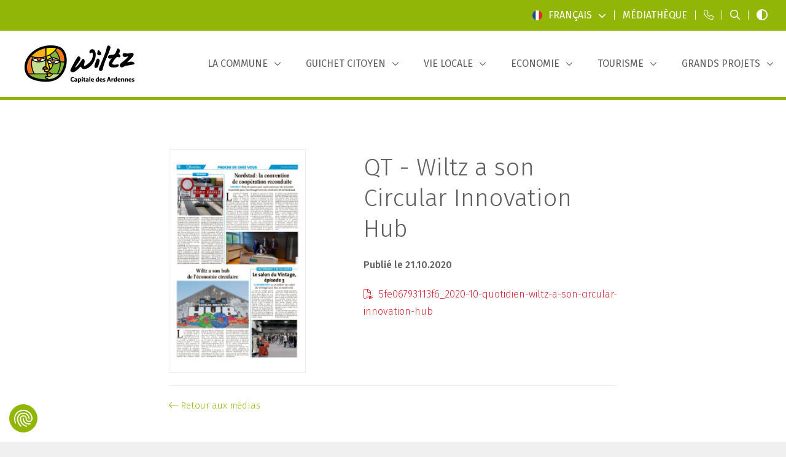

--- FILE ---
content_type: text/html; charset=utf-8
request_url: https://www.wiltz.lu/fr/mediatheque/detail-media/qt-wiltz-a-son-circular-innovation-hub
body_size: 18632
content:










<!doctype html>


<html class="no-js" lang="fr">

<head>
    
        <!-- Google Tag Manager -->
        <script data-cookieconsent="ignore">(function (w, d, s, l, i) {
                w[l] = w[l] || [];
                w[l].push({
                    'gtm.start':
                        new Date().getTime(), event: 'gtm.js'
                });
                var f = d.getElementsByTagName(s)[0],
                    j = d.createElement(s), dl = l != 'dataLayer' ? '&l=' + l : '';
                j.async = true;
                j.src = 'https://www.googletagmanager.com/gtm.js?id=' + i + dl;
                f.parentNode.insertBefore(j, f);
            })(window, document, 'script', 'dataLayer', 'GTM-MBPV3T');</script>
        <!-- End Google Tag Manager -->
    

    <meta charset="utf-8">
    <meta http-equiv="X-UA-Compatible" content="IE=edge,chrome=1">
    
    <title>QT - Wiltz a son Circular Innovation Hub | Commune de Wiltz</title>


    
        
    

    
    
    <meta name="keywords" content="QT - Wiltz a son Circular Innovation Hub, Wiltz">


    
        <meta name='robots' content=''/>
    

    <meta name="viewport" content="width=device-width, initial-scale=1, minimum-scale=1">

    
    <meta name="twitter:card" content="summary"/>
    <meta name="twitter:url" content="https://www.wiltz.lu/fr/mediatheque/detail-media/qt-wiltz-a-son-circular-innovation-hub"/>
    <meta name="twitter:title" content="QT - Wiltz a son Circular Innovation Hub"/>
    <meta name="twitter:description" content=""/>

    

    <meta property="og:type" content="article"/>
    <meta property="og:url" content="https://www.wiltz.lu/fr/mediatheque/detail-media/qt-wiltz-a-son-circular-innovation-hub"/>
    <meta property="og:title" content="QT - Wiltz a son Circular Innovation Hub"/>
    <meta property="og:description" content=""/>
    


    
    <link rel="canonical" href="https://www.wiltz.lu/fr/mediatheque/detail-media/qt-wiltz-a-son-circular-innovation-hub"/>


    
    
    
        <link rel="alternate" hreflang="fr" href="https://www.wiltz.lu/fr/mediatheque/detail-media/qt-wiltz-a-son-circular-innovation-hub"/>
    
        <link rel="alternate" hreflang="de" href="https://www.wiltz.lu/de/mediathek/detail-media/qt-wiltz-a-son-circular-innovation-hub"/>
    


    <link rel="apple-touch-icon" sizes="180x180" href="/images/favicon/apple-touch-icon.png">
    <link rel="icon" type="image/png" sizes="32x32" href="/images/favicon/favicon-32x32.png">
    <link rel="icon" type="image/png" sizes="16x16" href="/images/favicon/favicon-16x16.png">
    <link rel="manifest" href="/images/favicon/site.webmanifest">
    <link rel="mask-icon" href="/images/favicon/safari-pinned-tab.svg" color="#5bbad5">
    <meta name="msapplication-TileColor" content="#ffffff">
    <meta name="theme-color" content="#ffffff">

    <!-- connect to domain of font files -->
    <link rel="preconnect" href="https://fonts.gstatic.com" crossorigin>
    <!-- optionally increase loading priority -->
    <link rel="preload" as="style" href="https://fonts.googleapis.com/css2?family=Fira+Sans:ital,wght@0,300;0,400;0,500;1,400&display=swap">
    <!-- async CSS -->
    <link rel="stylesheet" href="https://fonts.googleapis.com/css2?family=Fira+Sans:ital,wght@0,300;0,400;0,500;1,400&display=swap"
          media="print" onload="this.onload=null;this.removeAttribute('media');" type="text/css">
    <!-- no-JS fallback -->
    <noscript>
        <link rel="stylesheet" href="https://fonts.googleapis.com/css2?family=Fira+Sans:ital,wght@0,300;0,400;0,500;1,400&display=swap">
    </noscript>




    <link rel="stylesheet" href="https://sibforms.com/forms/end-form/build/sib-styles.css">
    <link rel="stylesheet" href="/css/app.css?v=1760688744">
</head>

<body data-lang="fr">

<aside>
    

    <a class="skip-main" href="#js-main-content" tabindex="0" title="Aller au contenu principal">Aller au contenu principal</a>
    <a class="skip-main" href="/fr/site-sitemap" tabindex="0" title="Aller au sitemap">Aller au sitemap</a>
</aside>


    <!-- Google Tag Manager (noscript) -->
    <noscript>
        <iframe src="https://www.googletagmanager.com/ns.html?id=GTM-MBPV3T"
                height="0" width="0" style="display:none;visibility:hidden" title="gtm"></iframe>
    </noscript>
    <!-- End Google Tag Manager (noscript) -->




<nav class="responsive-menu js-responsive-menu color-primary fw-500 color-black d-xl-none position-relative xmarktrigger" id="js-responsive-menu" data-title="Liens utiles" data-title-responsive="Menu" title="Navigation mobile">
    <a href="#" class="mm-btn mm-btn_close no-decoration-hover w-100 position-absolute"><i class="fa-regular fa-xmark top-0 left-0 text-primary-custom"></i></a>
    <ul>

        
    

    
    
    

        <li class="  xmarktrigger">
            
            
                <a href="/fr/la-commune/organisation-politique/college-des-bourgmestre-et-echevins" 
                   class="level_5 "
                   title="La commune">La commune</a>
                
                
    
    

        <ul class="level_2 chevron">
        
    
    

        <li class="  xmarktrigger">
            
            
                <a href="/fr/la-commune/organisation-politique/college-des-bourgmestre-et-echevins" 
                   class="level_7 "
                   title="Organisation politique">Organisation politique</a>
                
                
    
    

        <ul class="level_3 chevron">
        
    
    

        <li class=" nobefore xmarktrigger">
            
            
                <a href="/fr/la-commune/organisation-politique/college-des-bourgmestre-et-echevins" 
                   class="level_0 "
                   title="Collège des bourgmestre et échevins">Collège des bourgmestre et échevins</a>
            
        </li>
    

        <li class=" nobefore xmarktrigger">
            
            
                <a href="/fr/la-commune/organisation-politique/conseil-communal" 
                   class="level_0 "
                   title="Conseil communal">Conseil communal</a>
            
        </li>
    

        <li class=" nobefore xmarktrigger">
            
            
                <a href="/fr/la-commune/organisation-politique/declaration-politique-2023-2029" 
                   class="level_0 "
                   title="Déclaration politique 2023 - 2029">Déclaration politique 2023 - 2029</a>
            
        </li>
    

        <li class=" nobefore xmarktrigger">
            
            
                <a href="/fr/la-commune/organisation-politique/commissions-consultatives" 
                   class="level_0 "
                   title="Commissions consultatives">Commissions consultatives</a>
            
        </li>
    

        <li class=" nobefore xmarktrigger">
            
            
                <a href="/fr/la-commune/organisation-politique/resultats-elections-2011" 
                   class="level_0 "
                   title="Résultats des élections communales">Résultats des élections communales</a>
            
        </li>
    

        <li class=" nobefore xmarktrigger">
            
            
                <a href="/fr/la-commune/organisation-politique/budget-2025" 
                   class="level_0 "
                   title="Budget 2025">Budget 2025</a>
            
        </li>
    

        <li class=" nobefore xmarktrigger">
            
            
                <a href="/fr/la-commune/organisation-politique/seances-du-conseil-communal" 
                   class="level_0 "
                   title="Séances du conseil communal">Séances du conseil communal</a>
            
        </li>
    
    
        </ul>
    

            
        </li>
    

        <li class="  xmarktrigger">
            
            
                <a href="/fr/la-commune/services-communaux/annuaire-services-communaux" 
                   class="level_13 "
                   title="Administration communale">Administration communale</a>
                
                
    
    

        <ul class="level_3 chevron">
        
    
    

        <li class=" nobefore xmarktrigger">
            
            
                <a href="/fr/la-commune/services-communaux/annuaire-services-communaux" 
                   class="level_0 "
                   title="Annuaire - Services communaux">Annuaire - Services communaux</a>
            
        </li>
    

        <li class=" nobefore xmarktrigger">
            
            
                <a href="/fr/la-commune/services-communaux/bureau-de-la-population" 
                   class="level_0 "
                   title="Bureau de la population">Bureau de la population</a>
            
        </li>
    

        <li class=" nobefore xmarktrigger">
            
            
                <a href="/fr/la-commune/services-communaux/secretariat-communal" 
                   class="level_0 "
                   title="Secrétariat communal">Secrétariat communal</a>
            
        </li>
    

        <li class=" nobefore xmarktrigger">
            
            
                <a href="/fr/la-commune/services-communaux/service-technique-urbanisme" 
                   class="level_0 "
                   title="Service Technique / Urbanisme">Service Technique / Urbanisme</a>
            
        </li>
    

        <li class=" nobefore xmarktrigger">
            
            
                <a href="/fr/la-commune/services-communaux/service-des-regies" 
                   class="level_0 "
                   title="Service des régies">Service des régies</a>
            
        </li>
    

        <li class=" nobefore xmarktrigger">
            
            
                <a href="/fr/la-commune/services-communaux/recette-communale" 
                   class="level_0 "
                   title="Recette communale">Recette communale</a>
            
        </li>
    

        <li class=" nobefore xmarktrigger">
            
            
                <a href="/fr/la-commune/services-communaux/service-des-finances" 
                   class="level_0 "
                   title="Service des finances">Service des finances</a>
            
        </li>
    

        <li class=" nobefore xmarktrigger">
            
            
                <a href="/fr/la-commune/services-communaux/city-management" 
                   class="level_0 "
                   title="City Management">City Management</a>
            
        </li>
    

        <li class=" nobefore xmarktrigger">
            
            
                <a href="/fr/la-commune/services-communaux/economie-circulaire" 
                   class="level_0 "
                   title="Economie circulaire">Economie circulaire</a>
            
        </li>
    

        <li class=" nobefore xmarktrigger">
            
            
                <a href="/fr/la-commune/services-communaux/visit-wiltz-tourisme" 
                   class="level_0 "
                   title="Visit Wiltz - Tourisme">Visit Wiltz - Tourisme</a>
            
        </li>
    

        <li class=" nobefore xmarktrigger">
            
            
                <a href="/fr/la-commune/services-communaux/agent-municipal" 
                   class="level_0 "
                   title="Agent municipal">Agent municipal</a>
            
        </li>
    

        <li class=" nobefore xmarktrigger">
            
            
                <a href="/fr/la-commune/services-communaux/delegue-a-la-securite" 
                   class="level_0 "
                   title="Délégué à la sécurité">Délégué à la sécurité</a>
            
        </li>
    

        <li class=" nobefore xmarktrigger">
            
            
                <a href="/fr/la-commune/services-communaux/offres-demploi" 
                   class="level_0 "
                   title="Offres d&#39;emploi">Offres d&#39;emploi</a>
            
        </li>
    
    
        </ul>
    

            
        </li>
    

        <li class="  xmarktrigger">
            
            
                <a href="/fr/la-commune/administrations-etatiques" 
                   class="level_6 "
                   title="Administrations étatiques">Administrations étatiques</a>
                
                
    
    

        <ul class="level_3 chevron">
        
    
    

        <li class=" nobefore xmarktrigger">
            
            
                <a href="/fr/la-commune/administrations-etatiques/administration-de-la-nature-et-des-forets" 
                   class="level_0 "
                   title="Administration de la Nature et des Forêts">Administration de la Nature et des Forêts</a>
            
        </li>
    

        <li class=" nobefore xmarktrigger">
            
            
                <a href="/fr/la-commune/administrations-etatiques/administration-des-ponts-chaussees" 
                   class="level_0 "
                   title="Administration des Ponts &amp; Chaussées">Administration des Ponts &amp; Chaussées</a>
            
        </li>
    

        <li class=" nobefore xmarktrigger">
            
            
                <a href="/fr/la-commune/administrations-etatiques/administration-des-contributions-directes" 
                   class="level_0 "
                   title="Administration des Contributions directes">Administration des Contributions directes</a>
            
        </li>
    

        <li class=" nobefore xmarktrigger">
            
            
                <a href="/fr/la-commune/administrations-etatiques/adem-agence-pour-le-developpement-de-l-emploi" 
                   class="level_0 "
                   title="ADEM - Agence pour le développement de l&#39;emploi">ADEM - Agence pour le développement de l&#39;emploi</a>
            
        </li>
    

        <li class=" nobefore xmarktrigger">
            
            
                <a href="/fr/la-commune/administrations-etatiques/cgdis-centre-d-intervention-et-de-secours-wiltz" 
                   class="level_0 "
                   title="CGDIS - Centre d&#39;Intervention et de Secours Wiltz">CGDIS - Centre d&#39;Intervention et de Secours Wiltz</a>
            
        </li>
    

        <li class=" nobefore xmarktrigger">
            
            
                <a href="/fr/la-commune/administrations-etatiques/police-grand-ducale" 
                   class="level_0 "
                   title="Police Grand-Ducale">Police Grand-Ducale</a>
            
        </li>
    
    
        </ul>
    

            
        </li>
    

        <li class="  xmarktrigger">
            
            
                <a href="/fr/la-commune/services-regionaux" 
                   class="level_12 "
                   title="Services régionaux">Services régionaux</a>
                
                
    
    

        <ul class="level_3 chevron">
        
    
    

        <li class=" nobefore xmarktrigger">
            
            
                <a href="/fr/la-commune/services-regionaux/cigr-wiltz-plus" 
                   class="level_0 "
                   title="CIGR Wiltz Plus">CIGR Wiltz Plus</a>
            
        </li>
    

        <li class=" nobefore xmarktrigger">
            
            
                <a href="/fr/la-commune/services-regionaux/centre-oasis" 
                   class="level_0 "
                   title="Centre Oasis">Centre Oasis</a>
            
        </li>
    

        <li class=" nobefore xmarktrigger">
            
            
                <a href="/fr/la-commune/services-regionaux/infofemmes-nord" 
                   class="level_0 "
                   title="InfoFemmes Nord">InfoFemmes Nord</a>
            
        </li>
    

        <li class=" nobefore xmarktrigger">
            
            
                <a href="/fr/la-commune/services-regionaux/cooperations" 
                   class="level_0 "
                   title="Coopérations">Coopérations</a>
            
        </li>
    

        <li class=" nobefore xmarktrigger">
            
            
                <a href="/fr/la-commune/services-regionaux/croix-rouge-buttek-weidingen" 
                   class="level_0 "
                   title="Croix-Rouge Buttek Weidingen">Croix-Rouge Buttek Weidingen</a>
            
        </li>
    

        <li class=" nobefore xmarktrigger">
            
            
                <a href="/fr/la-commune/services-regionaux/guichet-unique-pme" 
                   class="level_0 "
                   title="Guichet Unique PME">Guichet Unique PME</a>
            
        </li>
    

        <li class=" nobefore xmarktrigger">
            
            
                <a href="/fr/la-commune/services-regionaux/groupe-d-action-locale-leader-eislek" 
                   class="level_0 "
                   title="Leader Eislek">Leader Eislek</a>
            
        </li>
    

        <li class=" nobefore xmarktrigger">
            
            
                <a href="/fr/la-commune/services-regionaux/liewen-dobaussen" 
                   class="level_0 "
                   title="Liewen Dobaussen">Liewen Dobaussen</a>
            
        </li>
    

        <li class=" nobefore xmarktrigger">
            
            
                <a href="/fr/la-commune/services-regionaux/office-social-regional-wiltz" 
                   class="level_0 "
                   title="Office social régional Wiltz">Office social régional Wiltz</a>
            
        </li>
    

        <li class=" nobefore xmarktrigger">
            
            
                <a href="/fr/la-commune/services-regionaux/office-regional-du-tourisme-ort-eislek" 
                   class="level_0 "
                   title="ORT Eislek">ORT Eislek</a>
            
        </li>
    

        <li class=" nobefore xmarktrigger">
            
            
                <a href="/fr/la-commune/services-regionaux/mediateur-de-voisinage" 
                   class="level_0 "
                   title="Médiateur de voisinage">Médiateur de voisinage</a>
            
        </li>
    

        <li class=" nobefore xmarktrigger">
            
            
                <a href="/fr/vie-locale/services-jeunesse/youth-work" 
                   class="level_0 "
                   title="Youth &amp; Work">Youth &amp; Work</a>
            
        </li>
    
    
        </ul>
    

            
        </li>
    

        <li class="  xmarktrigger">
            
            
                <a href="/fr/la-commune/informations-generales/histoire-de-la-commune" 
                   class="level_8 "
                   title="Informations générales">Informations générales</a>
                
                
    
    

        <ul class="level_3 chevron">
        
    
    

        <li class=" nobefore xmarktrigger">
            
            
                <a href="/fr/la-commune/informations-generales/histoire-de-la-commune" 
                   class="level_0 "
                   title="Histoire de la commune">Histoire de la commune</a>
            
        </li>
    

        <li class=" nobefore xmarktrigger">
            
            
                <a href="/fr/la-commune/informations-generales/rues-sous-les-projecteurs" 
                   class="level_0 "
                   title="Rues sous les projecteurs">Rues sous les projecteurs</a>
            
        </li>
    

        <li class=" nobefore xmarktrigger">
            
            
                <a href="/fr/la-commune/informations-generales/armoiries" 
                   class="level_0 "
                   title="Armoiries de la commune de Wiltz">Armoiries de la commune de Wiltz</a>
            
        </li>
    

        <li class=" nobefore xmarktrigger">
            
            
                <a href="/fr/la-commune/informations-generales/plan-de-la-commune" 
                   class="level_0 "
                   title="Plan de la commune">Plan de la commune</a>
            
        </li>
    

        <li class=" nobefore xmarktrigger">
            
            
                <a href="/fr/la-commune/informations-generales/chiffres-et-statistiques" 
                   class="level_0 "
                   title="Chiffres et Statistiques">Chiffres et Statistiques</a>
            
        </li>
    

        <li class=" nobefore xmarktrigger">
            
            
                <a href="/fr/la-commune/informations-generales/jumelages-et-pactes" 
                   class="level_0 "
                   title="Jumelages et Pactes">Jumelages et Pactes</a>
            
        </li>
    

        <li class=" nobefore xmarktrigger">
            
            
                <a href="/fr/la-commune/informations-generales/syndicats-intercommunaux" 
                   class="level_0 "
                   title="Syndicats intercommunaux">Syndicats intercommunaux</a>
            
        </li>
    

        <li class=" nobefore xmarktrigger">
            
            
                <a href="/fr/la-commune/informations-generales/livres-edites-par-la-commune" 
                   class="level_0 "
                   title="Livres édités par la commune">Livres édités par la commune</a>
            
        </li>
    
    
        </ul>
    

            
        </li>
    
    
        </ul>
    

            
        </li>
    

        <li class="  xmarktrigger">
            
            
                <a href="/fr/guichet-citoyen" 
                   class="level_6 "
                   title="Guichet citoyen">Guichet citoyen</a>
                
                
    
    

        <ul class="level_2 chevron">
        
    
    

        <li class="  xmarktrigger">
            
            
                <a href="/fr/guichet-citoyen/demarches-services" 
                   class="level_11 "
                   title="Démarches &amp; Services (1)">Démarches &amp; Services (1)</a>
                
                
    
    

        <ul class="level_3 chevron">
        
    
    

        <li class=" nobefore xmarktrigger">
            
            
                <a href="/fr/guichet-citoyen/demarches-services/ukraine-accueil-de-personnes" 
                   class="level_0 "
                   title="Ukraine - Accueil de personnes">Ukraine - Accueil de personnes</a>
            
        </li>
    

        <li class=" nobefore xmarktrigger">
            
            
                <a href="/fr/guichet-citoyen/demarches-services/actes-et-certificats" 
                   class="level_0 "
                   title="Actes et Certificats">Actes et Certificats</a>
            
        </li>
    

        <li class=" nobefore xmarktrigger">
            
            
                <a href="/fr/guichet-citoyen/demarches-services/affaires-familiales" 
                   class="level_0 "
                   title="Affaires familiales">Affaires familiales</a>
            
        </li>
    

        <li class=" nobefore xmarktrigger">
            
            
                <a href="/fr/guichet-citoyen/demarches-services/aides-financieres" 
                   class="level_0 "
                   title="Aides financières">Aides financières</a>
            
        </li>
    

        <li class=" nobefore xmarktrigger">
            
            
                <a href="/fr/guichet-citoyen/demarches-services/animaux-domestiques" 
                   class="level_0 "
                   title="Animaux domestiques">Animaux domestiques</a>
            
        </li>
    

        <li class=" nobefore xmarktrigger">
            
            
                <a href="/fr/guichet-citoyen/demarches-services/antenne-collective" 
                   class="level_0 "
                   title="Antenne collective">Antenne collective</a>
            
        </li>
    

        <li class=" nobefore xmarktrigger">
            
            
                <a href="/fr/guichet-citoyen/demarches-services/nuit-blanche" 
                   class="level_0 "
                   title="Autorisation Nuit blanche">Autorisation Nuit blanche</a>
            
        </li>
    

        <li class=" nobefore xmarktrigger">
            
            
                <a href="/fr/guichet-citoyen/demarches-services/carte-d-identite-et-passeport" 
                   class="level_0 "
                   title="Carte d&#39;identité &amp; Passeport">Carte d&#39;identité &amp; Passeport</a>
            
        </li>
    

        <li class=" nobefore xmarktrigger">
            
            
                <a href="/fr/guichet-citoyen/demarches-services/carte-d-invalidite" 
                   class="level_0 "
                   title="Cartes d’invalidité">Cartes d’invalidité</a>
            
        </li>
    

        <li class=" nobefore xmarktrigger">
            
            
                <a href="/fr/guichet-citoyen/demarches-services/construire-a-wiltz" 
                   class="level_0 "
                   title="Construire à Wiltz">Construire à Wiltz</a>
            
        </li>
    

        <li class=" nobefore xmarktrigger">
            
            
                <a href="/fr/guichet-citoyen/demarches-services/cimetiere-pour-animaux-domestiques-a-roullingen" 
                   class="level_0 "
                   title="Cimetière pour animaux domestiques">Cimetière pour animaux domestiques</a>
            
        </li>
    
    
        </ul>
    

            
        </li>
    

        <li class="  xmarktrigger">
            
            
                <a href="/fr/guichet-citoyen/demarches-services-2" 
                   class="level_12 "
                   title="Démarches &amp; Services (2)">Démarches &amp; Services (2)</a>
                
                
    
    

        <ul class="level_3 chevron">
        
    
    

        <li class=" nobefore xmarktrigger">
            
            
                <a href="/fr/guichet-citoyen/demarches-services-2/eau-et-canalisation" 
                   class="level_0 "
                   title="Eau et Canalisation">Eau et Canalisation</a>
            
        </li>
    

        <li class=" nobefore xmarktrigger">
            
            
                <a href="/fr/guichet-citoyen/demarches-services-2/economies-d-energie" 
                   class="level_0 "
                   title="Economies d&#39;énergie">Economies d&#39;énergie</a>
            
        </li>
    

        <li class=" nobefore xmarktrigger">
            
            
                <a href="/fr/guichet-citoyen/demarches-services-2/elections-communales" 
                   class="level_0 "
                   title="Elections communales">Elections communales</a>
            
        </li>
    

        <li class=" nobefore xmarktrigger">
            
            
                <a href="/fr/guichet-citoyen/demarches-services-2/elections-europeennes" 
                   class="level_0 "
                   title="Elections européennes">Elections européennes</a>
            
        </li>
    

        <li class=" nobefore xmarktrigger">
            
            
                <a href="/fr/guichet-citoyen/demarches-services-2/electricite-et-gaz" 
                   class="level_0 "
                   title="Electricité et Gaz">Electricité et Gaz</a>
            
        </li>
    

        <li class=" nobefore xmarktrigger">
            
            
                <a href="/fr/guichet-citoyen/demarches-services-2/location-de-salles-communales" 
                   class="level_0 "
                   title="Location de salles communales">Location de salles communales</a>
            
        </li>
    

        <li class=" nobefore xmarktrigger">
            
            
                <a href="/fr/guichet-citoyen/demarches-services-2/loterie-et-tombola" 
                   class="level_0 "
                   title="Loteries et Tombolas">Loteries et Tombolas</a>
            
        </li>
    

        <li class=" nobefore xmarktrigger">
            
            
                <a href="/fr/guichet-citoyen/demarches-services-2/nationalite-luxembourgeoise" 
                   class="level_0 "
                   title="Nationalité luxembourgeoise">Nationalité luxembourgeoise</a>
            
        </li>
    

        <li class=" nobefore xmarktrigger">
            
            
                <a href="/fr/guichet-citoyen/demarches-services-2/permis-de-peche" 
                   class="level_0 "
                   title="Permis de Pêche">Permis de Pêche</a>
            
        </li>
    

        <li class=" nobefore xmarktrigger">
            
            
                <a href="/fr/guichet-citoyen/demarches-services-2/poubelles-et-dechets" 
                   class="level_0 "
                   title="Poubelles et déchets">Poubelles et déchets</a>
            
        </li>
    

        <li class=" nobefore xmarktrigger">
            
            
                <a href="/fr/guichet-citoyen/demarches-services-2/resider-a-wiltz" 
                   class="level_0 "
                   title="Résider à Wiltz">Résider à Wiltz</a>
            
        </li>
    

        <li class=" nobefore xmarktrigger">
            
            
                <a href="/fr/guichet-citoyen/demarches-services-2/telephone-et-internet" 
                   class="level_0 "
                   title="Téléphone et Internet">Téléphone et Internet</a>
            
        </li>
    
    
        </ul>
    

            
        </li>
    

        <li class="  xmarktrigger">
            
            
                <a href="/fr/mediatheque" 
                   class="level_6 "
                   title="Documents à télécharger">Documents à télécharger</a>
                
                
    
    

        <ul class="level_3 chevron">
        
    
    

        <li class=" nobefore xmarktrigger">
            
            
                <a href="/fr/mediatheque" 
                   class="level_0 "
                   title="Médiathèque">Médiathèque</a>
            
        </li>
    

        <li class=" nobefore xmarktrigger">
            
            
                <a href="/fr/mediatheque?categ=e4ccb288-b76e-4e3b-bad4-a9b164b70f39" target="_blank" 
                   class="level_0 "
                   title="Brochures d&#39;information">Brochures d&#39;information</a>
            
        </li>
    

        <li class=" nobefore xmarktrigger">
            
            
                <a href="/fr/mediatheque?categ=0766f505-2a5f-425c-b3f9-c976f4d21eb8" target="_blank" 
                   class="level_0 "
                   title="Formulaires à télécharger">Formulaires à télécharger</a>
            
        </li>
    

        <li class=" nobefore xmarktrigger">
            
            
                <a href="/fr/mediatheque?categ=bf3b6965-ee27-44e3-9568-24b257c39cf9" target="_blank" 
                   class="level_0 "
                   title="Reider online">Reider online</a>
            
        </li>
    

        <li class=" nobefore xmarktrigger">
            
            
                <a href="/fr/mediatheque?categ=0bcafca1-04af-4993-99d1-854c4fc1080c" target="_blank" 
                   class="level_0 "
                   title="Journaux et magazines communaux">Journaux et magazines communaux</a>
            
        </li>
    

        <li class=" nobefore xmarktrigger">
            
            
                <a href="/fr/mediatheque?categ=61bf5ced-3fe1-4598-973e-904a1ab613ec" target="_blank" 
                   class="level_0 "
                   title="Analyses d&#39;eau">Analyses d&#39;eau</a>
            
        </li>
    
    
        </ul>
    

            
        </li>
    

        <li class="  xmarktrigger">
            
            
                <a href="/fr/guichet-citoyen/enseignement/enseignement-fondamental/autres-informations" 
                   class="level_6 "
                   title="Enseignement">Enseignement</a>
                
                
    
    

        <ul class="level_3 chevron">
        
    
    

        <li class="  xmarktrigger">
            
            
                <a href="/fr/guichet-citoyen/enseignement/enseignement-fondamental/autres-informations" 
                   class="level_7 "
                   title="Enseignement Fondamental">Enseignement Fondamental</a>
                
                
    
    

        <ul class="level_4 chevron">
        
    
    

        <li class=" nobefore xmarktrigger">
            
            
                <a href="/fr/guichet-citoyen/enseignement/enseignement-fondamental/ecole-villa-millermoaler" 
                   class="level_0 "
                   title="Villa Millermoaler">Villa Millermoaler</a>
            
        </li>
    

        <li class=" nobefore xmarktrigger">
            
            
                <a href="/fr/guichet-citoyen/enseignement/enseignement-fondamental/reenert" 
                   class="level_0 "
                   title="Reenert">Reenert</a>
            
        </li>
    

        <li class=" nobefore xmarktrigger">
            
            
                <a href="/fr/guichet-citoyen/enseignement/enseignement-fondamental/geenzepark" 
                   class="level_0 "
                   title="Geenzepark">Geenzepark</a>
            
        </li>
    

        <li class=" nobefore xmarktrigger">
            
            
                <a href="/fr/guichet-citoyen/enseignement/enseignement-fondamental/schoulkauz" 
                   class="level_0 "
                   title="Schoulkauz">Schoulkauz</a>
            
        </li>
    

        <li class=" nobefore xmarktrigger">
            
            
                <a href="/fr/guichet-citoyen/enseignement/enseignement-fondamental/pedibus" 
                   class="level_0 "
                   title="Pédibus">Pédibus</a>
            
        </li>
    

        <li class=" nobefore xmarktrigger">
            
            
                <a href="/fr/guichet-citoyen/enseignement/enseignement-fondamental/mai-sechere-schoulwee" 
                   class="level_0 "
                   title="Mäi sechere Schoulwee">Mäi sechere Schoulwee</a>
            
        </li>
    

        <li class=" nobefore xmarktrigger">
            
            
                <a href="/fr/guichet-citoyen/enseignement/enseignement-fondamental/autres-informations" 
                   class="level_0 "
                   title="Autres informations">Autres informations</a>
            
        </li>
    
    
        </ul>
    

            
        </li>
    

        <li class=" nobefore xmarktrigger">
            
            
                <a href="/fr/guichet-citoyen/enseignement/enseignement-secondaire" 
                   class="level_0 "
                   title="Enseignement Secondaire">Enseignement Secondaire</a>
            
        </li>
    

        <li class=" nobefore xmarktrigger">
            
            
                <a href="/fr/guichet-citoyen/enseignement/enseignement-superieur" 
                   class="level_0 "
                   title="Enseignement Supérieur">Enseignement Supérieur</a>
            
        </li>
    

        <li class=" nobefore xmarktrigger">
            
            
                <a href="/fr/guichet-citoyen/enseignement/logements-pour-etudiants" 
                   class="level_0 "
                   title="Logements pour étudiants / Student accomodation">Logements pour étudiants / Student accomodation</a>
            
        </li>
    

        <li class=" nobefore xmarktrigger">
            
            
                <a href="https://www.emw.lu/fr" target="_blank" 
                   class="level_0 "
                   title="Enseignement musical">Enseignement musical</a>
            
        </li>
    

        <li class=" nobefore xmarktrigger">
            
            
                <a href="/fr/guichet-citoyen/enseignement/primes-et-subventions" 
                   class="level_0 "
                   title="Primes et subventions">Primes et subventions</a>
            
        </li>
    
    
        </ul>
    

            
        </li>
    

        <li class="  xmarktrigger">
            
            
                <a href="/fr/guichet-citoyen/formation-continue" 
                   class="level_5 "
                   title="Formation continue">Formation continue</a>
                
                
    
    

        <ul class="level_3 chevron">
        
    
    

        <li class=" nobefore xmarktrigger">
            
            
                <a href="/fr/guichet-citoyen/formation-continue/centre-oasis" 
                   class="level_0 "
                   title="Centre Oasis">Centre Oasis</a>
            
        </li>
    

        <li class=" nobefore xmarktrigger">
            
            
                <a href="/fr/guichet-citoyen/formation-continue/landakademie" 
                   class="level_0 "
                   title="Landakademie">Landakademie</a>
            
        </li>
    

        <li class=" nobefore xmarktrigger">
            
            
                <a href="/fr/guichet-citoyen/formation-continue/cours-du-soir-lycee-du-nord" 
                   class="level_0 "
                   title="Cours du soir Lycée du Nord">Cours du soir Lycée du Nord</a>
            
        </li>
    

        <li class=" nobefore xmarktrigger">
            
            
                <a href="/fr/guichet-citoyen/formation-continue/formation-babysitting" 
                   class="level_0 "
                   title="Formation Babysitting">Formation Babysitting</a>
            
        </li>
    

        <li class=" nobefore xmarktrigger">
            
            
                <a href="/fr/guichet-citoyen/formation-continue/cours-de-langue" 
                   class="level_0 "
                   title="Cours de langues">Cours de langues</a>
            
        </li>
    
    
        </ul>
    

            
        </li>
    

        <li class="  xmarktrigger">
            
            
                <a href="https://guichet.public.lu/fr.html" target="_blank" 
                   class="level_2 "
                   title="Guichet.lu">Guichet.lu</a>
                
                
    
    

        <ul class="level_3 chevron">
        
    
    

        <li class=" nobefore xmarktrigger">
            
            
                <a href="https://guichet.public.lu/fr/citoyens.html" target="_blank" 
                   class="level_0 "
                   title="Guichet.lu pour les citoyens">Guichet.lu pour les citoyens</a>
            
        </li>
    

        <li class=" nobefore xmarktrigger">
            
            
                <a href="https://guichet.public.lu/fr/entreprises.html" target="_blank" 
                   class="level_0 "
                   title="Guichet.lu pour les entreprises">Guichet.lu pour les entreprises</a>
            
        </li>
    
    
        </ul>
    

            
        </li>
    
    
        </ul>
    

            
        </li>
    

        <li class="  xmarktrigger">
            
            
                <a href="/fr/vie-locale" 
                   class="level_6 "
                   title="Vie locale">Vie locale</a>
                
                
    
    

        <ul class="level_2 chevron">
        
    
    

        <li class="  xmarktrigger">
            
            
                <a href="/fr/vie-locale/arts-et-culture/musees" 
                   class="level_10 "
                   title="Culture &amp; Arts">Culture &amp; Arts</a>
                
                
    
    

        <ul class="level_3 chevron">
        
    
    

        <li class=" nobefore xmarktrigger">
            
            
                <a href="/fr/vie-locale/arts-et-culture/musees" 
                   class="level_0 "
                   title="Musées">Musées</a>
            
        </li>
    

        <li class=" nobefore xmarktrigger">
            
            
                <a href="/fr/vie-locale/arts-et-culture/jardin-de-wiltz" 
                   class="level_0 "
                   title="Jardin de Wiltz">Jardin de Wiltz</a>
            
        </li>
    

        <li class=" nobefore xmarktrigger">
            
            
                <a href="/fr/vie-locale/arts-et-culture/centre-socio-culturel-prabbeli" 
                   class="level_0 "
                   title="Centre socio-culturel Prabbeli">Centre socio-culturel Prabbeli</a>
            
        </li>
    

        <li class=" nobefore xmarktrigger">
            
            
                <a href="/fr/vie-locale/arts-et-culture/sentiers-culturels" 
                   class="level_0 "
                   title="Sentiers culturels">Sentiers culturels</a>
            
        </li>
    

        <li class=" nobefore xmarktrigger">
            
            
                <a href="/fr/vie-locale/arts-et-culture/expositions-d-art" 
                   class="level_0 "
                   title="Expositions d&#39;Art">Expositions d&#39;Art</a>
            
        </li>
    

        <li class=" nobefore xmarktrigger">
            
            
                <a href="/fr/vie-locale/arts-et-culture/monuments-historiques" 
                   class="level_0 "
                   title="Monuments historiques">Monuments historiques</a>
            
        </li>
    

        <li class=" nobefore xmarktrigger">
            
            
                <a href="/fr/vie-locale/arts-et-culture/autres-infrasctructures-wiltz" 
                   class="level_0 "
                   title="Bâtiments historiques">Bâtiments historiques</a>
            
        </li>
    

        <li class=" nobefore xmarktrigger">
            
            
                <a href="/fr/vie-locale/arts-et-culture/welubi-weeltzer-ludo-bibliotheik" 
                   class="level_0 "
                   title="Bibliothèque Welubi">Bibliothèque Welubi</a>
            
        </li>
    

        <li class=" nobefore xmarktrigger">
            
            
                <a href="/fr/vie-locale/arts-et-culture/bicherbus" 
                   class="level_0 "
                   title="Bicherbus">Bicherbus</a>
            
        </li>
    

        <li class=" nobefore xmarktrigger">
            
            
                <a href="/fr/vie-locale/arts-et-culture/bicherstuff-wooltz" 
                   class="level_0 "
                   title="Bicherstuff Wooltz">Bicherstuff Wooltz</a>
            
        </li>
    
    
        </ul>
    

            
        </li>
    

        <li class="  xmarktrigger">
            
            
                <a href="/fr/vie-locale/mobilite-transports" 
                   class="level_7 "
                   title="Mobilité &amp; Transports">Mobilité &amp; Transports</a>
                
                
    
    

        <ul class="level_3 chevron">
        
    
    

        <li class=" nobefore xmarktrigger">
            
            
                <a href="/fr/vie-locale/mobilite-transports/city-bus-wiltz" 
                   class="level_0 "
                   title="City-Bus Wiltz">City-Bus Wiltz</a>
            
        </li>
    

        <li class=" nobefore xmarktrigger">
            
            
                <a href="/fr/vie-locale/mobilite-transports/transports-regionaux" 
                   class="level_0 "
                   title="Transports régionaux">Transports régionaux</a>
            
        </li>
    

        <li class=" nobefore xmarktrigger">
            
            
                <a href="/fr/vie-locale/mobilite-transports/parkings-publics" 
                   class="level_0 "
                   title="Parkings publics">Parkings publics</a>
            
        </li>
    

        <li class=" nobefore xmarktrigger">
            
            
                <a href="/fr/vie-locale/mobilite-transports/rentabike-ardennes" 
                   class="level_0 "
                   title="RentaBike Ardennes">RentaBike Ardennes</a>
            
        </li>
    

        <li class=" nobefore xmarktrigger">
            
            
                <a href="/fr/vie-locale/mobilite-transports/tempo-30-moins-vite-c-est-plus" 
                   class="level_0 "
                   title="Zones à 20 km/h et 30 km/h">Zones à 20 km/h et 30 km/h</a>
            
        </li>
    

        <li class=" nobefore xmarktrigger">
            
            
                <a href="/fr/vie-locale/mobilite-transports/carsharing-flex" 
                   class="level_0 "
                   title="Carsharing Flex">Carsharing Flex</a>
            
        </li>
    

        <li class=" nobefore xmarktrigger">
            
            
                <a href="/fr/vie-locale/mobilite-transports/bornes-electriques-chargy" 
                   class="level_0 "
                   title="Bornes électriques Chargy">Bornes électriques Chargy</a>
            
        </li>
    
    
        </ul>
    

            
        </li>
    

        <li class="  xmarktrigger">
            
            
                <a href="/fr/vie-locale/sante-et-soins/info-sante" 
                   class="level_9 "
                   title="Santé &amp; Soins">Santé &amp; Soins</a>
                
                
    
    

        <ul class="level_3 chevron">
        
    
    

        <li class=" nobefore xmarktrigger">
            
            
                <a href="/fr/vie-locale/sante-et-soins/info-sante" 
                   class="level_0 "
                   title="Info santé et rendez-vous">Info santé et rendez-vous</a>
            
        </li>
    

        <li class=" nobefore xmarktrigger">
            
            
                <a href="/fr/vie-locale/sante-et-soins/centre-hospitalier-du-nord" 
                   class="level_0 "
                   title="Centre Hospitalier du Nord">Centre Hospitalier du Nord</a>
            
        </li>
    

        <li class=" nobefore xmarktrigger">
            
            
                <a href="/fr/vie-locale/sante-et-soins/medecins" 
                   class="level_0 "
                   title="Médecins">Médecins</a>
            
        </li>
    

        <li class=" nobefore xmarktrigger">
            
            
                <a href="/fr/vie-locale/sante-et-soins/professions-de-soins" 
                   class="level_0 "
                   title="Professions de soins">Professions de soins</a>
            
        </li>
    

        <li class=" nobefore xmarktrigger">
            
            
                <a href="/fr/vie-locale/sante-et-soins/pharmacies" 
                   class="level_0 "
                   title="Pharmacies">Pharmacies</a>
            
        </li>
    

        <li class=" nobefore xmarktrigger">
            
            
                <a href="/fr/vie-locale/sante-et-soins/soins-a-domicile" 
                   class="level_0 "
                   title="Soins à domicile">Soins à domicile</a>
            
        </li>
    

        <li class=" nobefore xmarktrigger">
            
            
                <a href="/fr/vie-locale/sante-et-soins/analyses-medicales-prises-de-sang" 
                   class="level_0 "
                   title="Analyses médicales - Prises de sang">Analyses médicales - Prises de sang</a>
            
        </li>
    

        <li class=" nobefore xmarktrigger">
            
            
                <a href="/fr/vie-locale/sante-et-soins/centre-medico-social" 
                   class="level_0 "
                   title="Centre Médico-Social">Centre Médico-Social</a>
            
        </li>
    

        <li class=" nobefore xmarktrigger">
            
            
                <a href="/fr/vie-locale/sante-et-soins/defibrillateurs-publics" 
                   class="level_0 "
                   title="Défibrillateurs publics">Défibrillateurs publics</a>
            
        </li>
    
    
        </ul>
    

            
        </li>
    

        <li class="  xmarktrigger">
            
            
                <a href="/fr/vie-locale/sports-loisirs/infrastructures-a-wiltz" 
                   class="level_6 "
                   title="Sports &amp; Loisirs">Sports &amp; Loisirs</a>
                
                
    
    

        <ul class="level_3 chevron">
        
    
    

        <li class=" nobefore xmarktrigger">
            
            
                <a href="/fr/vie-locale/sports-loisirs/infrastructures-a-wiltz" 
                   class="level_0 "
                   title="Infrastructures sportives à Wiltz">Infrastructures sportives à Wiltz</a>
            
        </li>
    

        <li class=" nobefore xmarktrigger">
            
            
                <a href="/fr/vie-locale/sports-loisirs/piscines" 
                   class="level_0 "
                   title="Piscines">Piscines</a>
            
        </li>
    

        <li class="  xmarktrigger">
            
            
                <a href="/fr/vie-locale/sports-loisirs/infrastructures-de-loisirs" 
                   class="level_4 "
                   title="Infrastructures de loisir">Infrastructures de loisir</a>
                
                
    
    

        <ul class="level_4 chevron">
        
    
    

        <li class=" nobefore xmarktrigger">
            
            
                <a href="/fr/vie-locale/sports-loisirs/infrastructures-de-loisirs/kaul" 
                   class="level_0 "
                   title="Base de loisirs Kaul">Base de loisirs Kaul</a>
            
        </li>
    

        <li class=" nobefore xmarktrigger">
            
            
                <a href="/fr/vie-locale/sports-loisirs/infrastructures-de-loisirs/migo" 
                   class="level_0 "
                   title="Indoor Mini-Golf &amp; Spill-Park - Eschweiler">Indoor Mini-Golf &amp; Spill-Park - Eschweiler</a>
            
        </li>
    

        <li class=" nobefore xmarktrigger">
            
            
                <a href="/fr/vie-locale/sports-loisirs/infrastructures-de-loisirs/aires-de-jeux-enfants" 
                   class="level_0 "
                   title="Aires de jeux pour enfants">Aires de jeux pour enfants</a>
            
        </li>
    

        <li class=" nobefore xmarktrigger">
            
            
                <a href="/fr/guichet-citoyen/demarches-services-2/permis-de-peche" 
                   class="level_0 "
                   title="Permis de Pêche">Permis de Pêche</a>
            
        </li>
    
    
        </ul>
    

            
        </li>
    

        <li class="  xmarktrigger">
            
            
                <a href="/fr/vie-locale/sports-loisirs/clubs-associations" 
                   class="level_4 "
                   title="Clubs &amp; Associations">Clubs &amp; Associations</a>
                
                
    
    

        <ul class="level_4 chevron">
        
    
    

        <li class=" nobefore xmarktrigger">
            
            
                <a href="/fr/vie-locale/sports-loisirs/clubs-associations/culture" 
                   class="level_0 "
                   title="Culture">Culture</a>
            
        </li>
    

        <li class=" nobefore xmarktrigger">
            
            
                <a href="/fr/vie-locale/sports-loisirs/clubs-associations/sports" 
                   class="level_0 "
                   title="Sports">Sports</a>
            
        </li>
    

        <li class=" nobefore xmarktrigger">
            
            
                <a href="/fr/vie-locale/sports-loisirs/clubs-associations/cultes" 
                   class="level_0 "
                   title="Cultes">Cultes</a>
            
        </li>
    

        <li class=" nobefore xmarktrigger">
            
            
                <a href="/fr/vie-locale/sports-loisirs/clubs-associations/portail-weeltzer-verainer-lu" 
                   class="level_0 "
                   title="Portail weeltzer-verainer.lu">Portail weeltzer-verainer.lu</a>
            
        </li>
    
    
        </ul>
    

            
        </li>
    

        <li class=" nobefore xmarktrigger">
            
            
                <a href="/fr/vie-locale/sports-loisirs/wifi-public-gratuit-wifi4eu" 
                   class="level_0 "
                   title="Wifi public gratuit WIFI4EU">Wifi public gratuit WIFI4EU</a>
            
        </li>
    

        <li class=" nobefore xmarktrigger">
            
            
                <a href="/fr/vie-locale/sports-loisirs/migo-2" 
                   class="level_0 "
                   title="MIGO">MIGO</a>
            
        </li>
    
    
        </ul>
    

            
        </li>
    

        <li class="  xmarktrigger">
            
            
                <a href="/fr/vie-locale/services-jeunesse" 
                   class="level_10 "
                   title="Services Jeunesse">Services Jeunesse</a>
                
                
    
    

        <ul class="level_3 chevron">
        
    
    

        <li class=" nobefore xmarktrigger">
            
            
                <a href="/fr/vie-locale/services-jeunesse/activites-de-vacances-wiltz" 
                   class="level_0 "
                   title="Activités de vacances">Activités de vacances</a>
            
        </li>
    

        <li class=" nobefore xmarktrigger">
            
            
                <a href="/fr/vie-locale/services-jeunesse/antenne-locale-du-snj" 
                   class="level_0 "
                   title="Antenne locale du SNJ">Antenne locale du SNJ</a>
            
        </li>
    

        <li class=" nobefore xmarktrigger">
            
            
                <a href="/fr/vie-locale/services-jeunesse/assistance-pour-parents" 
                   class="level_0 "
                   title="Assistance pour parents">Assistance pour parents</a>
            
        </li>
    

        <li class=" nobefore xmarktrigger">
            
            
                <a href="/fr/vie-locale/services-jeunesse/assistance-telephonique-pour-enfants-et-jeunes" 
                   class="level_0 "
                   title="Assistance téléphonique pour enfants et jeunes">Assistance téléphonique pour enfants et jeunes</a>
            
        </li>
    

        <li class=" nobefore xmarktrigger">
            
            
                <a href="/fr/vie-locale/services-jeunesse/creches-a-wiltz" 
                   class="level_0 "
                   title="Crèches et foyers de jour">Crèches et foyers de jour</a>
            
        </li>
    

        <li class=" nobefore xmarktrigger">
            
            
                <a href="/fr/vie-locale/services-jeunesse/fondation-epi" 
                   class="level_0 "
                   title="Fondation EPI">Fondation EPI</a>
            
        </li>
    

        <li class=" nobefore xmarktrigger">
            
            
                <a href="/fr/vie-locale/services-jeunesse/jugendbureau-eislek" 
                   class="level_0 "
                   title="Jugendbureau Eislék">Jugendbureau Eislék</a>
            
        </li>
    

        <li class=" nobefore xmarktrigger">
            
            
                <a href="/fr/vie-locale/services-jeunesse/jugendhaus-wooltz" 
                   class="level_0 "
                   title="Jugendhaus Wooltz">Jugendhaus Wooltz</a>
            
        </li>
    

        <li class=" nobefore xmarktrigger">
            
            
                <a href="/fr/vie-locale/services-jeunesse/kannerbureau-wooltz" 
                   class="level_0 "
                   title="Kannerbureau Wooltz">Kannerbureau Wooltz</a>
            
        </li>
    

        <li class=" nobefore xmarktrigger">
            
            
                <a href="/fr/vie-locale/services-jeunesse/youth-work" 
                   class="level_0 "
                   title="Youth &amp; Work">Youth &amp; Work</a>
            
        </li>
    
    
        </ul>
    

            
        </li>
    

        <li class="  xmarktrigger">
            
            
                <a href="/fr/vie-locale/services-seniors/aides-aux-seniors" 
                   class="level_10 "
                   title="Services Seniors">Services Seniors</a>
                
                
    
    

        <ul class="level_3 chevron">
        
    
    

        <li class=" nobefore xmarktrigger">
            
            
                <a href="/fr/vie-locale/services-seniors/aides-aux-seniors" 
                   class="level_0 "
                   title="Aides et Soins à domicile / Foyers de jour">Aides et Soins à domicile / Foyers de jour</a>
            
        </li>
    

        <li class=" nobefore xmarktrigger">
            
            
                <a href="/fr/vie-locale/services-seniors/amiperas" 
                   class="level_0 "
                   title="Amiperas">Amiperas</a>
            
        </li>
    

        <li class=" nobefore xmarktrigger">
            
            
                <a href="/fr/vie-locale/services-seniors/amicale-les-amis-de-la-maison-de-retraite-wiltz-asbl" 
                   class="level_0 "
                   title="Amicale «Les Amis de la Maison de Retraite Wiltz asbl»">Amicale «Les Amis de la Maison de Retraite Wiltz asbl»</a>
            
        </li>
    

        <li class=" nobefore xmarktrigger">
            
            
                <a href="/fr/vie-locale/services-seniors/centre-pour-personnes-agees-geenzeblei" 
                   class="level_0 "
                   title="Centre pour personnes âgées «Geenzeblei»">Centre pour personnes âgées «Geenzeblei»</a>
            
        </li>
    

        <li class=" nobefore xmarktrigger">
            
            
                <a href="/fr/vie-locale/services-seniors/residence-seniors-eisknippchen" 
                   class="level_0 "
                   title="Résidence pour seniors «Eisknippchen»">Résidence pour seniors «Eisknippchen»</a>
            
        </li>
    

        <li class=" nobefore xmarktrigger">
            
            
                <a href="/fr/vie-locale/services-seniors/le-service-de-proximite-eise-gudden-noper" 
                   class="level_0 "
                   title="Service de proximité «Eise Gudden Noper»">Service de proximité «Eise Gudden Noper»</a>
            
        </li>
    

        <li class=" nobefore xmarktrigger">
            
            
                <a href="/fr/vie-locale/services-seniors/repas-sur-roues" 
                   class="level_0 "
                   title="Repas sur Roues">Repas sur Roues</a>
            
        </li>
    

        <li class=" nobefore xmarktrigger">
            
            
                <a href="/fr/vie-locale/services-seniors/service-telealarme" 
                   class="level_0 "
                   title="Service Téléalarme">Service Téléalarme</a>
            
        </li>
    

        <li class=" nobefore xmarktrigger">
            
            
                <a href="/fr/vie-locale/services-seniors/info-zenter-demenz" 
                   class="level_0 "
                   title="Info-Zenter Demenz">Info-Zenter Demenz</a>
            
        </li>
    

        <li class=" nobefore xmarktrigger">
            
            
                <a href="/fr/vie-locale/services-seniors/fete-60" 
                   class="level_0 "
                   title="Fête 60+">Fête 60+</a>
            
        </li>
    
    
        </ul>
    

            
        </li>
    
    
        </ul>
    

            
        </li>
    

        <li class="  xmarktrigger">
            
            
                <a href="/fr/economie-locale/commerces-services" 
                   class="level_3 "
                   title="Economie">Economie</a>
                
                
    
    

        <ul class="level_2 chevron">
        
    
    

        <li class="  xmarktrigger">
            
            
                <a href="/fr/economie-locale/territoire-d-avenir" 
                   class="level_3 "
                   title="Wiltz - Territoire d&#39;avenir">Wiltz - Territoire d&#39;avenir</a>
                
                
    
    

        <ul class="level_3 chevron">
        
    
    

        <li class=" nobefore xmarktrigger">
            
            
                <a href="/fr/economie-locale/territoire-d-avenir/vivre-a-wiltz-et-dans-les-ardennes" 
                   class="level_0 "
                   title="Vivre à Wiltz et dans les Ardennes">Vivre à Wiltz et dans les Ardennes</a>
            
        </li>
    

        <li class=" nobefore xmarktrigger">
            
            
                <a href="/fr/economie-locale/territoire-d-avenir/territoire-d-avenir-pour-les-entreprises" 
                   class="level_0 "
                   title="Territoire d&#39;avenir pour les entreprises">Territoire d&#39;avenir pour les entreprises</a>
            
        </li>
    

        <li class=" nobefore xmarktrigger">
            
            
                <a href="/fr/economie-locale/territoire-d-avenir/pourquoi-investir-au-luxembourg" 
                   class="level_0 "
                   title="Pourquoi investir au Luxembourg ?">Pourquoi investir au Luxembourg ?</a>
            
        </li>
    
    
        </ul>
    

            
        </li>
    

        <li class="  xmarktrigger">
            
            
                <a href="/fr/economie-locale/zones-d-activites" 
                   class="level_4 "
                   title="Zones d&#39;activités économiques">Zones d&#39;activités économiques</a>
                
                
    
    

        <ul class="level_3 chevron">
        
    
    

        <li class=" nobefore xmarktrigger">
            
            
                <a href="/fr/economie-locale/zones-d-activites/zone-nationale-salzbaach" 
                   class="level_0 "
                   title="Zone d&#39;activité nationale Salzbaach">Zone d&#39;activité nationale Salzbaach</a>
            
        </li>
    

        <li class=" nobefore xmarktrigger">
            
            
                <a href="/fr/economie-locale/zones-d-activites/zone-regionale-zalzbaach" 
                   class="level_0 "
                   title="Zone d&#39;activité régionale Salzbaach">Zone d&#39;activité régionale Salzbaach</a>
            
        </li>
    

        <li class=" nobefore xmarktrigger">
            
            
                <a href="/fr/economie-locale/zones-d-activites/zone-locale-wiltz" 
                   class="level_0 "
                   title="Zone d&#39;activité communale Weidingen">Zone d&#39;activité communale Weidingen</a>
            
        </li>
    

        <li class=" nobefore xmarktrigger">
            
            
                <a href="/fr/economie-locale/zones-d-activites/projet-dextension-de-la-zar-salzbaach" 
                   class="level_0 "
                   title="Projet d&#39;extension de la ZAR Salzbaach">Projet d&#39;extension de la ZAR Salzbaach</a>
            
        </li>
    
    
        </ul>
    

            
        </li>
    

        <li class="  xmarktrigger">
            
            
                <a href="/fr/economie-locale/commerces-services" 
                   class="level_5 "
                   title="Acteurs économiques">Acteurs économiques</a>
                
                
    
    

        <ul class="level_3 chevron">
        
    
    

        <li class=" nobefore xmarktrigger">
            
            
                <a href="/fr/economie-locale/commerces-services/commerces-et-entreprises-locales" 
                   class="level_0 "
                   title="Commerces et entreprises locales">Commerces et entreprises locales</a>
            
        </li>
    

        <li class=" nobefore xmarktrigger">
            
            
                <a href="/fr/economie-locale/commerces-services/hotels-restaurants" 
                   class="level_0 "
                   title="Hôtels &amp; Restaurants">Hôtels &amp; Restaurants</a>
            
        </li>
    

        <li class=" nobefore xmarktrigger">
            
            
                <a href="/fr/economie-locale/commerces-services/union-commerciale-et-artisanale" 
                   class="level_0 "
                   title="Union commerciale et artisanale">Union commerciale et artisanale</a>
            
        </li>
    

        <li class=" nobefore xmarktrigger">
            
            
                <a href="/fr/economie-locale/commerces-services/letzshop" 
                   class="level_0 "
                   title="Plateforme Letzshop.lu">Plateforme Letzshop.lu</a>
            
        </li>
    

        <li class=" nobefore xmarktrigger">
            
            
                <a href="/fr/economie-locale/commerces-services/dofir-wooltz" 
                   class="level_0 "
                   title="DoFir Wooltz">DoFir Wooltz</a>
            
        </li>
    
    
        </ul>
    

            
        </li>
    
    
        </ul>
    

            
        </li>
    

        <li class="  xmarktrigger">
            
            
                <a href="https://www.visit-wiltz.lu/" target="_blank" 
                   class="level_3 "
                   title="Tourisme">Tourisme</a>
                
                
    
    

        <ul class="level_2 chevron">
        
    
    

        <li class="  xmarktrigger">
            
            
                <a href="/fr/tourisme/eat-sleep/hotels-gites-et-campings" 
                   class="level_3 "
                   title="Eat &amp; Sleep">Eat &amp; Sleep</a>
                
                
    
    

        <ul class="level_3 chevron">
        
    
    

        <li class=" nobefore xmarktrigger">
            
            
                <a href="/fr/tourisme/eat-sleep/hotels-gites-et-campings" 
                   class="level_0 "
                   title="Hôtels, Gîtes et Camping">Hôtels, Gîtes et Camping</a>
            
        </li>
    

        <li class=" nobefore xmarktrigger">
            
            
                <a href="/fr/tourisme/eat-sleep/restaurants-cafes" 
                   class="level_0 "
                   title="Restaurants">Restaurants</a>
            
        </li>
    

        <li class=" nobefore xmarktrigger">
            
            
                <a href="/fr/tourisme/eat-sleep/chalets-et-camps-scouts" 
                   class="level_0 "
                   title="Chalets et Camps Scouts">Chalets et Camps Scouts</a>
            
        </li>
    
    
        </ul>
    

            
        </li>
    

        <li class="  xmarktrigger">
            
            
                <a href="/fr/tourisme/attractions-et-activites" 
                   class="level_2 "
                   title="Activités">Activités</a>
                
                
    
    

        <ul class="level_3 chevron">
        
    
    

        <li class=" nobefore xmarktrigger">
            
            
                <a href="/fr/tourisme/attractions-et-activites/visit-wiltz" 
                   class="level_0 "
                   title="Visit Wiltz">Visit Wiltz</a>
            
        </li>
    

        <li class=" nobefore xmarktrigger">
            
            
                <a href="/fr/tourisme/attractions-et-activites/visit-eislek-region-des-ardennes" 
                   class="level_0 "
                   title="Visit Eislek">Visit Eislek</a>
            
        </li>
    
    
        </ul>
    

            
        </li>
    

        <li class="  xmarktrigger">
            
            
                <a href="/fr/tourisme/trounwiessel-2025" 
                   class="level_2 "
                   title="Trounwiessel 2025">Trounwiessel 2025</a>
                
                
    
    

        <ul class="level_3 chevron">
        
    
    

        <li class=" nobefore xmarktrigger">
            
            
                <a href="/fr/tourisme/trounwiessel-2025/campagne-photo" 
                   class="level_0 "
                   title="Campagne photo">Campagne photo</a>
            
        </li>
    

        <li class=" nobefore xmarktrigger">
            
            
                <a href="/fr/tourisme/trounwiessel-2025/retrospective" 
                   class="level_0 "
                   title="Rétrospective">Rétrospective</a>
            
        </li>
    
    
        </ul>
    

            
        </li>
    
    
        </ul>
    

            
        </li>
    

        <li class="  xmarktrigger">
            
            
                <a href="/fr/grands-projets" 
                   class="level_5 "
                   title="Grands projets">Grands projets</a>
                
                
    
    

        <ul class="level_2 chevron">
        
    
    

        <li class="  xmarktrigger">
            
            
                <a href="/fr/grands-projets/hotspot-de-l-economie-circulaire/introduction" 
                   class="level_9 "
                   title="Hotspot économie circulaire">Hotspot économie circulaire</a>
                
                
    
    

        <ul class="level_3 chevron">
        
    
    

        <li class=" nobefore xmarktrigger">
            
            
                <a href="/fr/grands-projets/hotspot-de-l-economie-circulaire/introduction" 
                   class="level_0 "
                   title="L&#39;économie circulaire">L&#39;économie circulaire</a>
            
        </li>
    

        <li class=" nobefore xmarktrigger">
            
            
                <a href="/fr/grands-projets/hotspot-de-l-economie-circulaire/la-commune-s-engage" 
                   class="level_0 "
                   title="La commune s&#39;engage">La commune s&#39;engage</a>
            
        </li>
    

        <li class=" nobefore xmarktrigger">
            
            
                <a href="/fr/grands-projets/hotspot-de-l-economie-circulaire/5-piliers-de-l-economie-circulaire-a-wiltz" 
                   class="level_0 "
                   title="5 piliers de l&#39;EC à Wiltz">5 piliers de l&#39;EC à Wiltz</a>
            
        </li>
    

        <li class=" nobefore xmarktrigger">
            
            
                <a href="/fr/grands-projets/hotspot-de-l-economie-circulaire/les-indicateurs-de-leconomie-circulaire" 
                   class="level_0 "
                   title="Les indicateurs de l’économie circulaire">Les indicateurs de l’économie circulaire</a>
            
        </li>
    

        <li class=" nobefore xmarktrigger">
            
            
                <a href="/fr/grands-projets/hotspot-de-l-economie-circulaire/en-pratique" 
                   class="level_0 "
                   title="Projets en cours à Wiltz">Projets en cours à Wiltz</a>
            
        </li>
    

        <li class=" nobefore xmarktrigger">
            
            
                <a href="/fr/grands-projets/circular-innovation-hub/a-propos" 
                   class="level_0 "
                   title="Circular Innovation HUB">Circular Innovation HUB</a>
            
        </li>
    

        <li class=" nobefore xmarktrigger">
            
            
                <a href="/fr/grands-projets/hotspot-de-l-economie-circulaire/transition-nord" 
                   class="level_0 "
                   title="Transition Nord">Transition Nord</a>
            
        </li>
    

        <li class=" nobefore xmarktrigger">
            
            
                <a href="/fr/grands-projets/hotspot-de-l-economie-circulaire/journee-de-l-economie-circulaire" 
                   class="level_0 "
                   title="Journée de l&#39;économie circulaire">Journée de l&#39;économie circulaire</a>
            
        </li>
    

        <li class=" nobefore xmarktrigger">
            
            
                <a href="/fr/grands-projets/hotspot-de-l-economie-circulaire/projet-interreg-preuse" 
                   class="level_0 "
                   title="Projet Interreg PREUSE">Projet Interreg PREUSE</a>
            
        </li>
    
    
        </ul>
    

            
        </li>
    

        <li class="  xmarktrigger">
            
            
                <a href="/fr/grands-projets/circular-innovation-hub/a-propos" 
                   class="level_5 "
                   title="Circular Innovation Hub">Circular Innovation Hub</a>
                
                
    
    

        <ul class="level_3 chevron">
        
    
    

        <li class=" nobefore xmarktrigger">
            
            
                <a href="/fr/grands-projets/circular-innovation-hub/a-propos" 
                   class="level_0 "
                   title="A propos">A propos</a>
            
        </li>
    

        <li class=" nobefore xmarktrigger">
            
            
                <a href="/fr/grands-projets/circular-innovation-hub/exposition" 
                   class="level_0 "
                   title="Exposition">Exposition</a>
            
        </li>
    

        <li class=" nobefore xmarktrigger">
            
            
                <a href="/fr/grands-projets/circular-innovation-hub/formations-professionnelles" 
                   class="level_0 "
                   title="Formations professionnelles">Formations professionnelles</a>
            
        </li>
    

        <li class=" nobefore xmarktrigger">
            
            
                <a href="/fr/grands-projets/circular-innovation-hub/formations-pour-enfants-et-adolescents" 
                   class="level_0 "
                   title="Formations pour enfants et adolescents">Formations pour enfants et adolescents</a>
            
        </li>
    

        <li class=" nobefore xmarktrigger">
            
            
                <a href="/fr/grands-projets/circular-innovation-hub/contact-circular-innovation-hub" 
                   class="level_0 "
                   title="Contact">Contact</a>
            
        </li>
    
    
        </ul>
    

            
        </li>
    

        <li class="  xmarktrigger">
            
            
                <a href="/fr/grands-projets/wunne-mat-der-wooltz/wiltz-une-ville-en-pleine-metamorphose" 
                   class="level_6 "
                   title="Wunne mat der Wooltz">Wunne mat der Wooltz</a>
                
                
    
    

        <ul class="level_3 chevron">
        
    
    

        <li class=" nobefore xmarktrigger">
            
            
                <a href="/fr/grands-projets/wunne-mat-der-wooltz/wiltz-une-ville-en-pleine-metamorphose" 
                   class="level_0 "
                   title="Wiltz, une ville en pleine métamorphose">Wiltz, une ville en pleine métamorphose</a>
            
        </li>
    

        <li class=" nobefore xmarktrigger">
            
            
                <a href="/fr/grands-projets/wunne-mat-der-wooltz/un-projet-pilote-a-l-echelle-nationale" 
                   class="level_0 "
                   title="Un projet pilote à l’échelle nationale">Un projet pilote à l’échelle nationale</a>
            
        </li>
    

        <li class=" nobefore xmarktrigger">
            
            
                <a href="/fr/grands-projets/wunne-mat-der-wooltz/construire-l-avenir-sur-un-modele-durable" 
                   class="level_0 "
                   title="Construire l’avenir sur un modèle durable">Construire l’avenir sur un modèle durable</a>
            
        </li>
    

        <li class=" nobefore xmarktrigger">
            
            
                <a href="/fr/grands-projets/wunne-mat-der-wooltz/calendrier-du-projet" 
                   class="level_0 "
                   title="Calendrier du projet">Calendrier du projet</a>
            
        </li>
    

        <li class=" nobefore xmarktrigger">
            
            
                <a href="/fr/grands-projets/wunne-mat-der-wooltz/masterplan" 
                   class="level_0 "
                   title="Plan directeur Wunne mat der Wooltz">Plan directeur Wunne mat der Wooltz</a>
            
        </li>
    

        <li class=" nobefore xmarktrigger">
            
            
                <a href="/fr/grands-projets/wunne-mat-der-wooltz/actualites" 
                   class="level_0 "
                   title="Actualités">Actualités</a>
            
        </li>
    
    
        </ul>
    

            
        </li>
    

        <li class="  xmarktrigger">
            
            
                <a href="/fr/grands-projets/developpement-durable" 
                   class="level_6 "
                   title="Développement durable">Développement durable</a>
                
                
    
    

        <ul class="level_3 chevron">
        
    
    

        <li class=" nobefore xmarktrigger">
            
            
                <a href="/fr/grands-projets/developpement-durable/klimapakt" 
                   class="level_0 "
                   title="Pacte Climat 2.0">Pacte Climat 2.0</a>
            
        </li>
    

        <li class=" nobefore xmarktrigger">
            
            
                <a href="/fr/grands-projets/developpement-durable/commune-sans-pesticides" 
                   class="level_0 "
                   title="Commune &quot;sans pesticides&quot;">Commune &quot;sans pesticides&quot;</a>
            
        </li>
    

        <li class=" nobefore xmarktrigger">
            
            
                <a href="/fr/grands-projets/developpement-durable/pakt-vum-zesummeliewen" 
                   class="level_0 "
                   title="Pacte du Vivre-Ensemble">Pacte du Vivre-Ensemble</a>
            
        </li>
    

        <li class=" nobefore xmarktrigger">
            
            
                <a href="/fr/grands-projets/developpement-durable/pacte-logement" 
                   class="level_0 "
                   title="Pacte Logement">Pacte Logement</a>
            
        </li>
    

        <li class=" nobefore xmarktrigger">
            
            
                <a href="/fr/grands-projets/developpement-durable/pacte-nature" 
                   class="level_0 "
                   title="Pacte Nature">Pacte Nature</a>
            
        </li>
    

        <li class=" nobefore xmarktrigger">
            
            
                <a href="/fr/grands-projets/developpement-durable/energie-cooperative-wooltz" 
                   class="level_0 "
                   title="Energie Cooperative Wooltz">Energie Cooperative Wooltz</a>
            
        </li>
    
    
        </ul>
    

            
        </li>
    

        <li class="  xmarktrigger">
            
            
                <a href="/fr/grands-projets/developpement-urbain/centre-medical-schlasskeier" 
                   class="level_5 "
                   title="Développement urbain">Développement urbain</a>
                
                
    
    

        <ul class="level_3 chevron">
        
    
    

        <li class=" nobefore xmarktrigger">
            
            
                <a href="/fr/grands-projets/developpement-urbain/centre-medical-schlasskeier" 
                   class="level_0 "
                   title="Centre médical Schlasskéier">Centre médical Schlasskéier</a>
            
        </li>
    

        <li class=" nobefore xmarktrigger">
            
            
                <a href="/fr/grands-projets/developpement-urbain/op-heidert" 
                   class="level_0 "
                   title="Lotissement &quot;Op Heidert&quot;">Lotissement &quot;Op Heidert&quot;</a>
            
        </li>
    

        <li class=" nobefore xmarktrigger">
            
            
                <a href="/fr/grands-projets/developpement-urbain/espaces-publics" 
                   class="level_0 "
                   title="Plan directeur &quot;Espaces publics&quot;">Plan directeur &quot;Espaces publics&quot;</a>
            
        </li>
    

        <li class=" nobefore xmarktrigger">
            
            
                <a href="/fr/grands-projets/developpement-urbain/extension-de-la-zone-dactivite-regionale-salzbaach" 
                   class="level_0 "
                   title="Extension de la ZAR Salzbaach">Extension de la ZAR Salzbaach</a>
            
        </li>
    

        <li class=" nobefore xmarktrigger">
            
            
                <a href="/fr/grands-projets/developpement-urbain/reamenagement-de-la-place-communale" 
                   class="level_0 "
                   title="Réaménagement de la place communale">Réaménagement de la place communale</a>
            
        </li>
    
    
        </ul>
    

            
        </li>
    
    
        </ul>
    

            
        </li>
    
    

        
    

    
    
    

        <li class="active nobefore xmarktrigger">
            
            
                <a href="/fr/mediatheque" 
                   class="level_0 "
                   title="Médiathèque">Médiathèque</a>
            
        </li>
    

        <li class=" nobefore xmarktrigger">
            
            
                <a href="/fr/contact" 
                   class="level_0 "
                   title="Contact">Contact</a>
            
        </li>
    
    

        <li class="no-before border-0">
            
    
        
    
        
            <li class="nav-item mr-0 ml-0 no-before border-0 nochevron ">
                <a class="nav-link text-uppercase no-before  color-text small i18n_de" href="/de/mediathek/detail-media/qt-wiltz-a-son-circular-innovation-hub" title="Changer de langue Deutsch"><img src="/images/icons/de.png" alt="Drapeau Deutsch" /> Deutsch</a>
            </li>
        
    

        </li>

    </ul>
</nav>

<form id="input-search" method="get" action="/fr/search" class="d-none input-search">
    <div class="container-fluid">
        <div class="row">
            <div class="col-12 col-xxl-8 offset-xxl-2">
                <label class="color-primary mb-0 text-t1" for="inputSearch">Recherche</label>
                <div class="wrapper-input-search position-relative">
                    <input id="inputSearch" type="text" name="q" placeholder="Qu’est-ce que vous recherchez ?" />
                    <button type="submit" title="Recherche">
                        <i class="far fa-search color-primary"></i>
                    </button>
                </div>
            </div>
        </div>
    </div>
    <a href="#" class="js-open-search color-primary d-xxl-inline-block" data-input="#input-search" title="Ouvrir la recherche">
        <span>
            <i class="fa-regular fa-times"></i>
        </span>
    </a>
</form>

<header class="header">
    
     <div class="w-100 position-relative">
        <div class="container-fluid p-0">
            <div class="row m-0">

                <div class="col-12 p-0">
                    <div class="wrapper-nav-main position-relative">
                        <div class="header-top d-none d-xl-flex justify-content-end">
                            <nav class="navbar-top d-flex align-items-center" title="Navigation du haut">
                                
                                    <div class="language-menu">
                                        <ul class="navbar flex-sm-row list-unstyled p-0 m-0 js-navbar-width">
                                            <li class="nav-item dropdown mr-0 no-before">
                                                <a class="nav-link fw-400 color-text color-white text-uppercase d-flex align-items-center" href="#" title="Changement de langue Français"><img src="/images/icons/fr.png" class="mr-10" alt="Drapeau Français" /> Français <i class="fa-solid fa-chevron-down color-white text-t5 ml-10"></i></a>
                                                <ul class="dropdown-menu dropdown-menu-full">
                                                    
    
        
    
        
            <li class="nav-item mr-0 ml-0 no-before border-0 nochevron ">
                <a class="nav-link text-uppercase no-before  color-text small i18n_de" href="/de/mediathek/detail-media/qt-wiltz-a-son-circular-innovation-hub" title="Changer de langue Deutsch"><img src="/images/icons/de.png" alt="Drapeau Deutsch" /> Deutsch</a>
            </li>
        
    

                                                </ul>
                                            </li>
                                        </ul>
                                    </div>
                                
                                <span class="color-white ml-10 mr-10">|</span>
                                
                                    <ul class="navbar flex-sm-row justify-content-end list-unstyled p-0 m-0 js-navbar-width">
                                        
    
        
        
        
        
        
        <li class="nav-item item-1 position-static no-before ml-0 mr-10 d-flex align-items-center">
            
                <a class="nav-link fw-400 text-uppercase color-text nav-link-level_1 active "
                   href="/fr/mediatheque"
                    title="Médiathèque">
                    <span class="d-flex justify-content-between align-items-center w-100">Médiathèque</span>
                </a>
            
            <span class="color-white ml-10">|</span>
        </li>
        
    
        
        
        
        
        
        <li class="nav-item item-2 position-static no-before ml-0 mr-10 d-flex align-items-center">
            
                <a class="nav-link fw-400 text-uppercase color-text nav-link-level_1  "
                   href="/fr/contact"
                    title="Contact" >
                    <i class="fa-light fa-phone"></i>
                </a>
            
            <span class="color-white ml-10">|</span>
        </li>
        
    

                                    </ul>
                                
                                <a href="#" class="nav-search js-open-search color-white" data-input="#input-search" title="Ouvrir la recherche">
                                    <span>
                                        <i class="far fa-search"></i>
                                        <i class="far fa-times d-none"></i>
                                    </span>
                                </a>
                                <span class="color-white ml-10 mr-10">|</span>
                                <a title="Activer le contraste renforcé" data-titleactivate="Activer le contraste renforcé" data-inactivedisable="Désactiver le contraste renforcé" class="contrast-activator color-white" href="javascript:void(0)">
                                    <i class="fa-regular fa-adjust"></i>
                                    <i class="fa-light fa-brightness"></i>
                                </a>
                            </nav>
                        </div>
                        <div class="wrapper-header-main d-flex align-items-center justify-content-end justify-content-xxl-center position-relative">
                            <a class="navbar-brand m-0 d-flex align-items-center h-100"
                               title="Retour à la page d&#39;accueil"@
                               href="/fr" rel="home">
                                <img class="logo-nav" src="/images/logo/logo.png" alt="Wiltz logo"/>
                            </a>
                            <div class="header-main zindex-10">
                                <div class="wrapper-nav-large d-flex align-items-center justify-content-center">
                                    <div>
                                        <nav class="navbar-main w-100 d-flex justify-content-end" title="Navigation principale">
                                            
                                                <ul class="navbar flex-sm-row list-unstyled p-0 m-0 js-navbar-width d-none d-xl-flex position-static">
                                                    
    
        
        
        

        
            
            <li class="nav-item item-1 dropdown position-static no-before">
                <a class="nav-link fw-500 color-text nav-link-level_1  "
                   href="/fr/la-commune/organisation-politique/college-des-bourgmestre-et-echevins"
                    title="La commune">
                    <span class="d-flex justify-content-between align-items-center w-100">La commune <i class="fa-regular fa-chevron-down ml-10 text-t6"></i></span>
                </a>
                
                    
                    <div class="dropdown-menu dropdown-menu-full">
                    
                        
                        <ul class="level_1 mt-20 mb-0">
                            

                            
    
        
        
        

        
            
            <li class="nav-item item-1 dropdown position-static no-before">
                <a class="nav-link fw-500 color-text nav-link-level_2  "
                   href="/fr/la-commune/organisation-politique/college-des-bourgmestre-et-echevins"
                    title="Organisation politique">
                    <span class="d-flex justify-content-between align-items-center w-100">Organisation politique </span>
                </a>
                
                    
                        
                        <ul class="level_2 mt-20 mb-0">
                            

                            
    
        
        
        

        
            
            <li class="nav-item item-1  position-static no-before">
                <a class="nav-link fw-500 color-text nav-link-level_3  "
                   href="/fr/la-commune/organisation-politique/college-des-bourgmestre-et-echevins"
                    title="Collège des bourgmestre et échevins">
                    <span class="d-flex justify-content-between align-items-center w-100">Collège des bourgmestre et échevins </span>
                </a>
                
            </li>
        
    
        
        
        

        
            
            <li class="nav-item item-2  position-static no-before">
                <a class="nav-link fw-500 color-text nav-link-level_3  "
                   href="/fr/la-commune/organisation-politique/conseil-communal"
                    title="Conseil communal">
                    <span class="d-flex justify-content-between align-items-center w-100">Conseil communal </span>
                </a>
                
            </li>
        
    
        
        
        

        
            
            <li class="nav-item item-3  position-static no-before">
                <a class="nav-link fw-500 color-text nav-link-level_3  "
                   href="/fr/la-commune/organisation-politique/declaration-politique-2023-2029"
                    title="Déclaration politique 2023 - 2029">
                    <span class="d-flex justify-content-between align-items-center w-100">Déclaration politique 2023 - 2029 </span>
                </a>
                
            </li>
        
    
        
        
        

        
            
            <li class="nav-item item-4  position-static no-before">
                <a class="nav-link fw-500 color-text nav-link-level_3  "
                   href="/fr/la-commune/organisation-politique/commissions-consultatives"
                    title="Commissions consultatives">
                    <span class="d-flex justify-content-between align-items-center w-100">Commissions consultatives </span>
                </a>
                
            </li>
        
    
        
        
        

        
            
            <li class="nav-item item-5  position-static no-before">
                <a class="nav-link fw-500 color-text nav-link-level_3  "
                   href="/fr/la-commune/organisation-politique/resultats-elections-2011"
                    title="Résultats des élections communales">
                    <span class="d-flex justify-content-between align-items-center w-100">Résultats des élections communales </span>
                </a>
                
            </li>
        
    
        
        
        

        
            
            <li class="nav-item item-6  position-static no-before">
                <a class="nav-link fw-500 color-text nav-link-level_3  "
                   href="/fr/la-commune/organisation-politique/budget-2025"
                    title="Budget 2025">
                    <span class="d-flex justify-content-between align-items-center w-100">Budget 2025 </span>
                </a>
                
            </li>
        
    
        
        
        

        
            
            <li class="nav-item item-7  position-static no-before">
                <a class="nav-link fw-500 color-text nav-link-level_3  "
                   href="/fr/la-commune/organisation-politique/seances-du-conseil-communal"
                    title="Séances du conseil communal">
                    <span class="d-flex justify-content-between align-items-center w-100">Séances du conseil communal </span>
                </a>
                
            </li>
        
    

                        </ul>
                        
                    
                
            </li>
        
    
        
        
        

        
            
            <li class="nav-item item-2 dropdown position-static no-before">
                <a class="nav-link fw-500 color-text nav-link-level_2  "
                   href="/fr/la-commune/services-communaux/annuaire-services-communaux"
                    title="Administration communale">
                    <span class="d-flex justify-content-between align-items-center w-100">Administration communale </span>
                </a>
                
                    
                        
                        <ul class="level_2 mt-20 mb-0">
                            

                            
    
        
        
        

        
            
            <li class="nav-item item-1  position-static no-before">
                <a class="nav-link fw-500 color-text nav-link-level_3  "
                   href="/fr/la-commune/services-communaux/annuaire-services-communaux"
                    title="Annuaire - Services communaux">
                    <span class="d-flex justify-content-between align-items-center w-100">Annuaire - Services communaux </span>
                </a>
                
            </li>
        
    
        
        
        

        
            
            <li class="nav-item item-2  position-static no-before">
                <a class="nav-link fw-500 color-text nav-link-level_3  "
                   href="/fr/la-commune/services-communaux/bureau-de-la-population"
                    title="Bureau de la population">
                    <span class="d-flex justify-content-between align-items-center w-100">Bureau de la population </span>
                </a>
                
            </li>
        
    
        
        
        

        
            
            <li class="nav-item item-3  position-static no-before">
                <a class="nav-link fw-500 color-text nav-link-level_3  "
                   href="/fr/la-commune/services-communaux/secretariat-communal"
                    title="Secrétariat communal">
                    <span class="d-flex justify-content-between align-items-center w-100">Secrétariat communal </span>
                </a>
                
            </li>
        
    
        
        
        

        
            
            <li class="nav-item item-4  position-static no-before">
                <a class="nav-link fw-500 color-text nav-link-level_3  "
                   href="/fr/la-commune/services-communaux/service-technique-urbanisme"
                    title="Service Technique / Urbanisme">
                    <span class="d-flex justify-content-between align-items-center w-100">Service Technique / Urbanisme </span>
                </a>
                
            </li>
        
    
        
        
        

        
            
            <li class="nav-item item-5  position-static no-before">
                <a class="nav-link fw-500 color-text nav-link-level_3  "
                   href="/fr/la-commune/services-communaux/service-des-regies"
                    title="Service des régies">
                    <span class="d-flex justify-content-between align-items-center w-100">Service des régies </span>
                </a>
                
            </li>
        
    
        
        
        

        
            
            <li class="nav-item item-6  position-static no-before">
                <a class="nav-link fw-500 color-text nav-link-level_3  "
                   href="/fr/la-commune/services-communaux/recette-communale"
                    title="Recette communale">
                    <span class="d-flex justify-content-between align-items-center w-100">Recette communale </span>
                </a>
                
            </li>
        
    
        
        
        

        
            
            <li class="nav-item item-7  position-static no-before">
                <a class="nav-link fw-500 color-text nav-link-level_3  "
                   href="/fr/la-commune/services-communaux/service-des-finances"
                    title="Service des finances">
                    <span class="d-flex justify-content-between align-items-center w-100">Service des finances </span>
                </a>
                
            </li>
        
    
        
        
        

        
            
            <li class="nav-item item-8  position-static no-before">
                <a class="nav-link fw-500 color-text nav-link-level_3  "
                   href="/fr/la-commune/services-communaux/city-management"
                    title="City Management">
                    <span class="d-flex justify-content-between align-items-center w-100">City Management </span>
                </a>
                
            </li>
        
    
        
        
        

        
            
            <li class="nav-item item-9  position-static no-before">
                <a class="nav-link fw-500 color-text nav-link-level_3  "
                   href="/fr/la-commune/services-communaux/economie-circulaire"
                    title="Economie circulaire">
                    <span class="d-flex justify-content-between align-items-center w-100">Economie circulaire </span>
                </a>
                
            </li>
        
    
        
        
        

        
            
            <li class="nav-item item-10  position-static no-before">
                <a class="nav-link fw-500 color-text nav-link-level_3  "
                   href="/fr/la-commune/services-communaux/visit-wiltz-tourisme"
                    title="Visit Wiltz - Tourisme">
                    <span class="d-flex justify-content-between align-items-center w-100">Visit Wiltz - Tourisme </span>
                </a>
                
            </li>
        
    
        
        
        

        
            
            <li class="nav-item item-11  position-static no-before">
                <a class="nav-link fw-500 color-text nav-link-level_3  "
                   href="/fr/la-commune/services-communaux/agent-municipal"
                    title="Agent municipal">
                    <span class="d-flex justify-content-between align-items-center w-100">Agent municipal </span>
                </a>
                
            </li>
        
    
        
        
        

        
            
            <li class="nav-item item-12  position-static no-before">
                <a class="nav-link fw-500 color-text nav-link-level_3  "
                   href="/fr/la-commune/services-communaux/delegue-a-la-securite"
                    title="Délégué à la sécurité">
                    <span class="d-flex justify-content-between align-items-center w-100">Délégué à la sécurité </span>
                </a>
                
            </li>
        
    
        
        
        

        
            
            <li class="nav-item item-13  position-static no-before">
                <a class="nav-link fw-500 color-text nav-link-level_3  "
                   href="/fr/la-commune/services-communaux/offres-demploi"
                    title="Offres d&#39;emploi">
                    <span class="d-flex justify-content-between align-items-center w-100">Offres d&#39;emploi </span>
                </a>
                
            </li>
        
    

                        </ul>
                        
                    
                
            </li>
        
    
        
        
        

        
            
            <li class="nav-item item-3 dropdown position-static no-before">
                <a class="nav-link fw-500 color-text nav-link-level_2  "
                   href="/fr/la-commune/administrations-etatiques"
                    title="Administrations étatiques">
                    <span class="d-flex justify-content-between align-items-center w-100">Administrations étatiques </span>
                </a>
                
                    
                        
                        <ul class="level_2 mt-20 mb-0">
                            

                            
    
        
        
        

        
            
            <li class="nav-item item-1  position-static no-before">
                <a class="nav-link fw-500 color-text nav-link-level_3  "
                   href="/fr/la-commune/administrations-etatiques/administration-de-la-nature-et-des-forets"
                    title="Administration de la Nature et des Forêts">
                    <span class="d-flex justify-content-between align-items-center w-100">Administration de la Nature et des Forêts </span>
                </a>
                
            </li>
        
    
        
        
        

        
            
            <li class="nav-item item-2  position-static no-before">
                <a class="nav-link fw-500 color-text nav-link-level_3  "
                   href="/fr/la-commune/administrations-etatiques/administration-des-ponts-chaussees"
                    title="Administration des Ponts &amp; Chaussées">
                    <span class="d-flex justify-content-between align-items-center w-100">Administration des Ponts &amp; Chaussées </span>
                </a>
                
            </li>
        
    
        
        
        

        
            
            <li class="nav-item item-3  position-static no-before">
                <a class="nav-link fw-500 color-text nav-link-level_3  "
                   href="/fr/la-commune/administrations-etatiques/administration-des-contributions-directes"
                    title="Administration des Contributions directes">
                    <span class="d-flex justify-content-between align-items-center w-100">Administration des Contributions directes </span>
                </a>
                
            </li>
        
    
        
        
        

        
            
            <li class="nav-item item-4  position-static no-before">
                <a class="nav-link fw-500 color-text nav-link-level_3  "
                   href="/fr/la-commune/administrations-etatiques/adem-agence-pour-le-developpement-de-l-emploi"
                    title="ADEM - Agence pour le développement de l&#39;emploi">
                    <span class="d-flex justify-content-between align-items-center w-100">ADEM - Agence pour le développement de l&#39;emploi </span>
                </a>
                
            </li>
        
    
        
        
        

        
            
            <li class="nav-item item-5  position-static no-before">
                <a class="nav-link fw-500 color-text nav-link-level_3  "
                   href="/fr/la-commune/administrations-etatiques/cgdis-centre-d-intervention-et-de-secours-wiltz"
                    title="CGDIS - Centre d&#39;Intervention et de Secours Wiltz">
                    <span class="d-flex justify-content-between align-items-center w-100">CGDIS - Centre d&#39;Intervention et de Secours Wiltz </span>
                </a>
                
            </li>
        
    
        
        
        

        
            
            <li class="nav-item item-6  position-static no-before">
                <a class="nav-link fw-500 color-text nav-link-level_3  "
                   href="/fr/la-commune/administrations-etatiques/police-grand-ducale"
                    title="Police Grand-Ducale">
                    <span class="d-flex justify-content-between align-items-center w-100">Police Grand-Ducale </span>
                </a>
                
            </li>
        
    

                        </ul>
                        
                    
                
            </li>
        
    
        
        
        

        
            
            <li class="nav-item item-4 dropdown position-static no-before">
                <a class="nav-link fw-500 color-text nav-link-level_2  "
                   href="/fr/la-commune/services-regionaux"
                    title="Services régionaux">
                    <span class="d-flex justify-content-between align-items-center w-100">Services régionaux </span>
                </a>
                
                    
                        
                        <ul class="level_2 mt-20 mb-0">
                            

                            
    
        
        
        

        
            
            <li class="nav-item item-1  position-static no-before">
                <a class="nav-link fw-500 color-text nav-link-level_3  "
                   href="/fr/la-commune/services-regionaux/cigr-wiltz-plus"
                    title="CIGR Wiltz Plus">
                    <span class="d-flex justify-content-between align-items-center w-100">CIGR Wiltz Plus </span>
                </a>
                
            </li>
        
    
        
        
        

        
            
            <li class="nav-item item-2  position-static no-before">
                <a class="nav-link fw-500 color-text nav-link-level_3  "
                   href="/fr/la-commune/services-regionaux/centre-oasis"
                    title="Centre Oasis">
                    <span class="d-flex justify-content-between align-items-center w-100">Centre Oasis </span>
                </a>
                
            </li>
        
    
        
        
        

        
            
            <li class="nav-item item-3  position-static no-before">
                <a class="nav-link fw-500 color-text nav-link-level_3  "
                   href="/fr/la-commune/services-regionaux/infofemmes-nord"
                    title="InfoFemmes Nord">
                    <span class="d-flex justify-content-between align-items-center w-100">InfoFemmes Nord </span>
                </a>
                
            </li>
        
    
        
        
        

        
            
            <li class="nav-item item-4  position-static no-before">
                <a class="nav-link fw-500 color-text nav-link-level_3  "
                   href="/fr/la-commune/services-regionaux/cooperations"
                    title="Coopérations">
                    <span class="d-flex justify-content-between align-items-center w-100">Coopérations </span>
                </a>
                
            </li>
        
    
        
        
        

        
            
            <li class="nav-item item-5  position-static no-before">
                <a class="nav-link fw-500 color-text nav-link-level_3  "
                   href="/fr/la-commune/services-regionaux/croix-rouge-buttek-weidingen"
                    title="Croix-Rouge Buttek Weidingen">
                    <span class="d-flex justify-content-between align-items-center w-100">Croix-Rouge Buttek Weidingen </span>
                </a>
                
            </li>
        
    
        
        
        

        
            
            <li class="nav-item item-6  position-static no-before">
                <a class="nav-link fw-500 color-text nav-link-level_3  "
                   href="/fr/la-commune/services-regionaux/guichet-unique-pme"
                    title="Guichet Unique PME">
                    <span class="d-flex justify-content-between align-items-center w-100">Guichet Unique PME </span>
                </a>
                
            </li>
        
    
        
        
        

        
            
            <li class="nav-item item-7  position-static no-before">
                <a class="nav-link fw-500 color-text nav-link-level_3  "
                   href="/fr/la-commune/services-regionaux/groupe-d-action-locale-leader-eislek"
                    title="Leader Eislek">
                    <span class="d-flex justify-content-between align-items-center w-100">Leader Eislek </span>
                </a>
                
            </li>
        
    
        
        
        

        
            
            <li class="nav-item item-8  position-static no-before">
                <a class="nav-link fw-500 color-text nav-link-level_3  "
                   href="/fr/la-commune/services-regionaux/liewen-dobaussen"
                    title="Liewen Dobaussen">
                    <span class="d-flex justify-content-between align-items-center w-100">Liewen Dobaussen </span>
                </a>
                
            </li>
        
    
        
        
        

        
            
            <li class="nav-item item-9  position-static no-before">
                <a class="nav-link fw-500 color-text nav-link-level_3  "
                   href="/fr/la-commune/services-regionaux/office-social-regional-wiltz"
                    title="Office social régional Wiltz">
                    <span class="d-flex justify-content-between align-items-center w-100">Office social régional Wiltz </span>
                </a>
                
            </li>
        
    
        
        
        

        
            
            <li class="nav-item item-10  position-static no-before">
                <a class="nav-link fw-500 color-text nav-link-level_3  "
                   href="/fr/la-commune/services-regionaux/office-regional-du-tourisme-ort-eislek"
                    title="ORT Eislek">
                    <span class="d-flex justify-content-between align-items-center w-100">ORT Eislek </span>
                </a>
                
            </li>
        
    
        
        
        

        
            
            <li class="nav-item item-11  position-static no-before">
                <a class="nav-link fw-500 color-text nav-link-level_3  "
                   href="/fr/la-commune/services-regionaux/mediateur-de-voisinage"
                    title="Médiateur de voisinage">
                    <span class="d-flex justify-content-between align-items-center w-100">Médiateur de voisinage </span>
                </a>
                
            </li>
        
    
        
        
        

        
            
            <li class="nav-item item-12  position-static no-before">
                <a class="nav-link fw-500 color-text nav-link-level_3  "
                   href="/fr/vie-locale/services-jeunesse/youth-work"
                    title="Youth &amp; Work">
                    <span class="d-flex justify-content-between align-items-center w-100">Youth &amp; Work </span>
                </a>
                
            </li>
        
    

                        </ul>
                        
                    
                
            </li>
        
    
        
        
        

        
            
            <li class="nav-item item-5 dropdown position-static no-before">
                <a class="nav-link fw-500 color-text nav-link-level_2  "
                   href="/fr/la-commune/informations-generales/histoire-de-la-commune"
                    title="Informations générales">
                    <span class="d-flex justify-content-between align-items-center w-100">Informations générales </span>
                </a>
                
                    
                        
                        <ul class="level_2 mt-20 mb-0">
                            

                            
    
        
        
        

        
            
            <li class="nav-item item-1  position-static no-before">
                <a class="nav-link fw-500 color-text nav-link-level_3  "
                   href="/fr/la-commune/informations-generales/histoire-de-la-commune"
                    title="Histoire de la commune">
                    <span class="d-flex justify-content-between align-items-center w-100">Histoire de la commune </span>
                </a>
                
            </li>
        
    
        
        
        

        
            
            <li class="nav-item item-2  position-static no-before">
                <a class="nav-link fw-500 color-text nav-link-level_3  "
                   href="/fr/la-commune/informations-generales/rues-sous-les-projecteurs"
                    title="Rues sous les projecteurs">
                    <span class="d-flex justify-content-between align-items-center w-100">Rues sous les projecteurs </span>
                </a>
                
            </li>
        
    
        
        
        

        
            
            <li class="nav-item item-3  position-static no-before">
                <a class="nav-link fw-500 color-text nav-link-level_3  "
                   href="/fr/la-commune/informations-generales/armoiries"
                    title="Armoiries de la commune de Wiltz">
                    <span class="d-flex justify-content-between align-items-center w-100">Armoiries de la commune de Wiltz </span>
                </a>
                
            </li>
        
    
        
        
        

        
            
            <li class="nav-item item-4  position-static no-before">
                <a class="nav-link fw-500 color-text nav-link-level_3  "
                   href="/fr/la-commune/informations-generales/plan-de-la-commune"
                    title="Plan de la commune">
                    <span class="d-flex justify-content-between align-items-center w-100">Plan de la commune </span>
                </a>
                
            </li>
        
    
        
        
        

        
            
            <li class="nav-item item-5  position-static no-before">
                <a class="nav-link fw-500 color-text nav-link-level_3  "
                   href="/fr/la-commune/informations-generales/chiffres-et-statistiques"
                    title="Chiffres et Statistiques">
                    <span class="d-flex justify-content-between align-items-center w-100">Chiffres et Statistiques </span>
                </a>
                
            </li>
        
    
        
        
        

        
            
            <li class="nav-item item-6  position-static no-before">
                <a class="nav-link fw-500 color-text nav-link-level_3  "
                   href="/fr/la-commune/informations-generales/jumelages-et-pactes"
                    title="Jumelages et Pactes">
                    <span class="d-flex justify-content-between align-items-center w-100">Jumelages et Pactes </span>
                </a>
                
            </li>
        
    
        
        
        

        
            
            <li class="nav-item item-7  position-static no-before">
                <a class="nav-link fw-500 color-text nav-link-level_3  "
                   href="/fr/la-commune/informations-generales/syndicats-intercommunaux"
                    title="Syndicats intercommunaux">
                    <span class="d-flex justify-content-between align-items-center w-100">Syndicats intercommunaux </span>
                </a>
                
            </li>
        
    
        
        
        

        
            
            <li class="nav-item item-8  position-static no-before">
                <a class="nav-link fw-500 color-text nav-link-level_3  "
                   href="/fr/la-commune/informations-generales/livres-edites-par-la-commune"
                    title="Livres édités par la commune">
                    <span class="d-flex justify-content-between align-items-center w-100">Livres édités par la commune </span>
                </a>
                
            </li>
        
    

                        </ul>
                        
                    
                
            </li>
        
    

                        </ul>
                        
                    
                    </div>
                    
                
            </li>
        
    
        
        
        

        
            
            <li class="nav-item item-2 dropdown position-static no-before">
                <a class="nav-link fw-500 color-text nav-link-level_1  "
                   href="/fr/guichet-citoyen"
                    title="Guichet citoyen">
                    <span class="d-flex justify-content-between align-items-center w-100">Guichet citoyen <i class="fa-regular fa-chevron-down ml-10 text-t6"></i></span>
                </a>
                
                    
                    <div class="dropdown-menu dropdown-menu-full">
                    
                        
                        <ul class="level_1 mt-20 mb-0">
                            

                            
    
        
        
        

        
            
            <li class="nav-item item-1 dropdown position-static no-before">
                <a class="nav-link fw-500 color-text nav-link-level_2  "
                   href="/fr/guichet-citoyen/demarches-services"
                    title="Démarches &amp; Services (1)">
                    <span class="d-flex justify-content-between align-items-center w-100">Démarches &amp; Services (1) </span>
                </a>
                
                    
                        
                        <ul class="level_2 mt-20 mb-0">
                            

                            
    
        
        
        

        
            
            <li class="nav-item item-1  position-static no-before">
                <a class="nav-link fw-500 color-text nav-link-level_3  "
                   href="/fr/guichet-citoyen/demarches-services/ukraine-accueil-de-personnes"
                    title="Ukraine - Accueil de personnes">
                    <span class="d-flex justify-content-between align-items-center w-100">Ukraine - Accueil de personnes </span>
                </a>
                
            </li>
        
    
        
        
        

        
            
            <li class="nav-item item-2  position-static no-before">
                <a class="nav-link fw-500 color-text nav-link-level_3  "
                   href="/fr/guichet-citoyen/demarches-services/actes-et-certificats"
                    title="Actes et Certificats">
                    <span class="d-flex justify-content-between align-items-center w-100">Actes et Certificats </span>
                </a>
                
            </li>
        
    
        
        
        

        
            
            <li class="nav-item item-3  position-static no-before">
                <a class="nav-link fw-500 color-text nav-link-level_3  "
                   href="/fr/guichet-citoyen/demarches-services/affaires-familiales"
                    title="Affaires familiales">
                    <span class="d-flex justify-content-between align-items-center w-100">Affaires familiales </span>
                </a>
                
            </li>
        
    
        
        
        

        
            
            <li class="nav-item item-4  position-static no-before">
                <a class="nav-link fw-500 color-text nav-link-level_3  "
                   href="/fr/guichet-citoyen/demarches-services/aides-financieres"
                    title="Aides financières">
                    <span class="d-flex justify-content-between align-items-center w-100">Aides financières </span>
                </a>
                
            </li>
        
    
        
        
        

        
            
            <li class="nav-item item-5  position-static no-before">
                <a class="nav-link fw-500 color-text nav-link-level_3  "
                   href="/fr/guichet-citoyen/demarches-services/animaux-domestiques"
                    title="Animaux domestiques">
                    <span class="d-flex justify-content-between align-items-center w-100">Animaux domestiques </span>
                </a>
                
            </li>
        
    
        
        
        

        
            
            <li class="nav-item item-6  position-static no-before">
                <a class="nav-link fw-500 color-text nav-link-level_3  "
                   href="/fr/guichet-citoyen/demarches-services/antenne-collective"
                    title="Antenne collective">
                    <span class="d-flex justify-content-between align-items-center w-100">Antenne collective </span>
                </a>
                
            </li>
        
    
        
        
        

        
            
            <li class="nav-item item-7  position-static no-before">
                <a class="nav-link fw-500 color-text nav-link-level_3  "
                   href="/fr/guichet-citoyen/demarches-services/nuit-blanche"
                    title="Autorisation Nuit blanche">
                    <span class="d-flex justify-content-between align-items-center w-100">Autorisation Nuit blanche </span>
                </a>
                
            </li>
        
    
        
        
        

        
            
            <li class="nav-item item-8  position-static no-before">
                <a class="nav-link fw-500 color-text nav-link-level_3  "
                   href="/fr/guichet-citoyen/demarches-services/carte-d-identite-et-passeport"
                    title="Carte d&#39;identité &amp; Passeport">
                    <span class="d-flex justify-content-between align-items-center w-100">Carte d&#39;identité &amp; Passeport </span>
                </a>
                
            </li>
        
    
        
        
        

        
            
            <li class="nav-item item-9  position-static no-before">
                <a class="nav-link fw-500 color-text nav-link-level_3  "
                   href="/fr/guichet-citoyen/demarches-services/carte-d-invalidite"
                    title="Cartes d’invalidité">
                    <span class="d-flex justify-content-between align-items-center w-100">Cartes d’invalidité </span>
                </a>
                
            </li>
        
    
        
        
        

        
            
            <li class="nav-item item-10  position-static no-before">
                <a class="nav-link fw-500 color-text nav-link-level_3  "
                   href="/fr/guichet-citoyen/demarches-services/construire-a-wiltz"
                    title="Construire à Wiltz">
                    <span class="d-flex justify-content-between align-items-center w-100">Construire à Wiltz </span>
                </a>
                
            </li>
        
    
        
        
        

        
            
            <li class="nav-item item-11  position-static no-before">
                <a class="nav-link fw-500 color-text nav-link-level_3  "
                   href="/fr/guichet-citoyen/demarches-services/cimetiere-pour-animaux-domestiques-a-roullingen"
                    title="Cimetière pour animaux domestiques">
                    <span class="d-flex justify-content-between align-items-center w-100">Cimetière pour animaux domestiques </span>
                </a>
                
            </li>
        
    

                        </ul>
                        
                    
                
            </li>
        
    
        
        
        

        
            
            <li class="nav-item item-2 dropdown position-static no-before">
                <a class="nav-link fw-500 color-text nav-link-level_2  "
                   href="/fr/guichet-citoyen/demarches-services-2"
                    title="Démarches &amp; Services (2)">
                    <span class="d-flex justify-content-between align-items-center w-100">Démarches &amp; Services (2) </span>
                </a>
                
                    
                        
                        <ul class="level_2 mt-20 mb-0">
                            

                            
    
        
        
        

        
            
            <li class="nav-item item-1  position-static no-before">
                <a class="nav-link fw-500 color-text nav-link-level_3  "
                   href="/fr/guichet-citoyen/demarches-services-2/eau-et-canalisation"
                    title="Eau et Canalisation">
                    <span class="d-flex justify-content-between align-items-center w-100">Eau et Canalisation </span>
                </a>
                
            </li>
        
    
        
        
        

        
            
            <li class="nav-item item-2  position-static no-before">
                <a class="nav-link fw-500 color-text nav-link-level_3  "
                   href="/fr/guichet-citoyen/demarches-services-2/economies-d-energie"
                    title="Economies d&#39;énergie">
                    <span class="d-flex justify-content-between align-items-center w-100">Economies d&#39;énergie </span>
                </a>
                
            </li>
        
    
        
        
        

        
            
            <li class="nav-item item-3  position-static no-before">
                <a class="nav-link fw-500 color-text nav-link-level_3  "
                   href="/fr/guichet-citoyen/demarches-services-2/elections-communales"
                    title="Elections communales">
                    <span class="d-flex justify-content-between align-items-center w-100">Elections communales </span>
                </a>
                
            </li>
        
    
        
        
        

        
            
            <li class="nav-item item-4  position-static no-before">
                <a class="nav-link fw-500 color-text nav-link-level_3  "
                   href="/fr/guichet-citoyen/demarches-services-2/elections-europeennes"
                    title="Elections européennes">
                    <span class="d-flex justify-content-between align-items-center w-100">Elections européennes </span>
                </a>
                
            </li>
        
    
        
        
        

        
            
            <li class="nav-item item-5  position-static no-before">
                <a class="nav-link fw-500 color-text nav-link-level_3  "
                   href="/fr/guichet-citoyen/demarches-services-2/electricite-et-gaz"
                    title="Electricité et Gaz">
                    <span class="d-flex justify-content-between align-items-center w-100">Electricité et Gaz </span>
                </a>
                
            </li>
        
    
        
        
        

        
            
            <li class="nav-item item-6  position-static no-before">
                <a class="nav-link fw-500 color-text nav-link-level_3  "
                   href="/fr/guichet-citoyen/demarches-services-2/location-de-salles-communales"
                    title="Location de salles communales">
                    <span class="d-flex justify-content-between align-items-center w-100">Location de salles communales </span>
                </a>
                
            </li>
        
    
        
        
        

        
            
            <li class="nav-item item-7  position-static no-before">
                <a class="nav-link fw-500 color-text nav-link-level_3  "
                   href="/fr/guichet-citoyen/demarches-services-2/loterie-et-tombola"
                    title="Loteries et Tombolas">
                    <span class="d-flex justify-content-between align-items-center w-100">Loteries et Tombolas </span>
                </a>
                
            </li>
        
    
        
        
        

        
            
            <li class="nav-item item-8  position-static no-before">
                <a class="nav-link fw-500 color-text nav-link-level_3  "
                   href="/fr/guichet-citoyen/demarches-services-2/nationalite-luxembourgeoise"
                    title="Nationalité luxembourgeoise">
                    <span class="d-flex justify-content-between align-items-center w-100">Nationalité luxembourgeoise </span>
                </a>
                
            </li>
        
    
        
        
        

        
            
            <li class="nav-item item-9  position-static no-before">
                <a class="nav-link fw-500 color-text nav-link-level_3  "
                   href="/fr/guichet-citoyen/demarches-services-2/permis-de-peche"
                    title="Permis de Pêche">
                    <span class="d-flex justify-content-between align-items-center w-100">Permis de Pêche </span>
                </a>
                
            </li>
        
    
        
        
        

        
            
            <li class="nav-item item-10  position-static no-before">
                <a class="nav-link fw-500 color-text nav-link-level_3  "
                   href="/fr/guichet-citoyen/demarches-services-2/poubelles-et-dechets"
                    title="Poubelles et déchets">
                    <span class="d-flex justify-content-between align-items-center w-100">Poubelles et déchets </span>
                </a>
                
            </li>
        
    
        
        
        

        
            
            <li class="nav-item item-11  position-static no-before">
                <a class="nav-link fw-500 color-text nav-link-level_3  "
                   href="/fr/guichet-citoyen/demarches-services-2/resider-a-wiltz"
                    title="Résider à Wiltz">
                    <span class="d-flex justify-content-between align-items-center w-100">Résider à Wiltz </span>
                </a>
                
            </li>
        
    
        
        
        

        
            
            <li class="nav-item item-12  position-static no-before">
                <a class="nav-link fw-500 color-text nav-link-level_3  "
                   href="/fr/guichet-citoyen/demarches-services-2/telephone-et-internet"
                    title="Téléphone et Internet">
                    <span class="d-flex justify-content-between align-items-center w-100">Téléphone et Internet </span>
                </a>
                
            </li>
        
    

                        </ul>
                        
                    
                
            </li>
        
    
        
        
        

        
            
            <li class="nav-item item-3 dropdown position-static no-before">
                <a class="nav-link fw-500 color-text nav-link-level_2  "
                   href="/fr/mediatheque"
                    title="Documents à télécharger">
                    <span class="d-flex justify-content-between align-items-center w-100">Documents à télécharger </span>
                </a>
                
                    
                        
                        <ul class="level_2 mt-20 mb-0">
                            

                            
    
        
        
        

        
            
            <li class="nav-item item-1  position-static no-before">
                <a class="nav-link fw-500 color-text nav-link-level_3  "
                   href="/fr/mediatheque"
                    title="Médiathèque">
                    <span class="d-flex justify-content-between align-items-center w-100">Médiathèque </span>
                </a>
                
            </li>
        
    
        
        
        

        
            
            <li class="nav-item item-2  position-static no-before">
                <a class="nav-link fw-500 color-text nav-link-level_3  "
                   href="/fr/mediatheque?categ=e4ccb288-b76e-4e3b-bad4-a9b164b70f39"
                   target="_blank"  title="Brochures d&#39;information">
                    <span class="d-flex justify-content-between align-items-center w-100">Brochures d&#39;information </span>
                </a>
                
            </li>
        
    
        
        
        

        
            
            <li class="nav-item item-3  position-static no-before">
                <a class="nav-link fw-500 color-text nav-link-level_3  "
                   href="/fr/mediatheque?categ=0766f505-2a5f-425c-b3f9-c976f4d21eb8"
                   target="_blank"  title="Formulaires à télécharger">
                    <span class="d-flex justify-content-between align-items-center w-100">Formulaires à télécharger </span>
                </a>
                
            </li>
        
    
        
        
        

        
            
            <li class="nav-item item-4  position-static no-before">
                <a class="nav-link fw-500 color-text nav-link-level_3  "
                   href="/fr/mediatheque?categ=bf3b6965-ee27-44e3-9568-24b257c39cf9"
                   target="_blank"  title="Reider online">
                    <span class="d-flex justify-content-between align-items-center w-100">Reider online </span>
                </a>
                
            </li>
        
    
        
        
        

        
            
            <li class="nav-item item-5  position-static no-before">
                <a class="nav-link fw-500 color-text nav-link-level_3  "
                   href="/fr/mediatheque?categ=0bcafca1-04af-4993-99d1-854c4fc1080c"
                   target="_blank"  title="Journaux et magazines communaux">
                    <span class="d-flex justify-content-between align-items-center w-100">Journaux et magazines communaux </span>
                </a>
                
            </li>
        
    
        
        
        

        
            
            <li class="nav-item item-6  position-static no-before">
                <a class="nav-link fw-500 color-text nav-link-level_3  "
                   href="/fr/mediatheque?categ=61bf5ced-3fe1-4598-973e-904a1ab613ec"
                   target="_blank"  title="Analyses d&#39;eau">
                    <span class="d-flex justify-content-between align-items-center w-100">Analyses d&#39;eau </span>
                </a>
                
            </li>
        
    

                        </ul>
                        
                    
                
            </li>
        
    
        
        
        

        
            
            <li class="nav-item item-4 dropdown position-static no-before">
                <a class="nav-link fw-500 color-text nav-link-level_2  "
                   href="/fr/guichet-citoyen/enseignement/enseignement-fondamental/autres-informations"
                    title="Enseignement">
                    <span class="d-flex justify-content-between align-items-center w-100">Enseignement </span>
                </a>
                
                    
                        
                        <ul class="level_2 mt-20 mb-0">
                            

                            
    
        
        
        

        
            
            <li class="nav-item item-1 dropdown position-static no-before">
                <a class="nav-link fw-500 color-text nav-link-level_3  "
                   href="/fr/guichet-citoyen/enseignement/enseignement-fondamental/autres-informations"
                    title="Enseignement Fondamental">
                    <span class="d-flex justify-content-between align-items-center w-100">Enseignement Fondamental </span>
                </a>
                
                    
                        
                    
                
            </li>
        
    
        
        
        

        
            
            <li class="nav-item item-2  position-static no-before">
                <a class="nav-link fw-500 color-text nav-link-level_3  "
                   href="/fr/guichet-citoyen/enseignement/enseignement-secondaire"
                    title="Enseignement Secondaire">
                    <span class="d-flex justify-content-between align-items-center w-100">Enseignement Secondaire </span>
                </a>
                
            </li>
        
    
        
        
        

        
            
            <li class="nav-item item-3  position-static no-before">
                <a class="nav-link fw-500 color-text nav-link-level_3  "
                   href="/fr/guichet-citoyen/enseignement/enseignement-superieur"
                    title="Enseignement Supérieur">
                    <span class="d-flex justify-content-between align-items-center w-100">Enseignement Supérieur </span>
                </a>
                
            </li>
        
    
        
        
        

        
            
            <li class="nav-item item-4  position-static no-before">
                <a class="nav-link fw-500 color-text nav-link-level_3  "
                   href="/fr/guichet-citoyen/enseignement/logements-pour-etudiants"
                    title="Logements pour étudiants / Student accomodation">
                    <span class="d-flex justify-content-between align-items-center w-100">Logements pour étudiants / Student accomodation </span>
                </a>
                
            </li>
        
    
        
        
        

        
            
            <li class="nav-item item-5  position-static no-before">
                <a class="nav-link fw-500 color-text nav-link-level_3  "
                   href="https://www.emw.lu/fr"
                   target="_blank"  title="Enseignement musical">
                    <span class="d-flex justify-content-between align-items-center w-100">Enseignement musical </span>
                </a>
                
            </li>
        
    
        
        
        

        
            
            <li class="nav-item item-6  position-static no-before">
                <a class="nav-link fw-500 color-text nav-link-level_3  "
                   href="/fr/guichet-citoyen/enseignement/primes-et-subventions"
                    title="Primes et subventions">
                    <span class="d-flex justify-content-between align-items-center w-100">Primes et subventions </span>
                </a>
                
            </li>
        
    

                        </ul>
                        
                    
                
            </li>
        
    
        
        
        

        
            
            <li class="nav-item item-5 dropdown position-static no-before">
                <a class="nav-link fw-500 color-text nav-link-level_2  "
                   href="/fr/guichet-citoyen/formation-continue"
                    title="Formation continue">
                    <span class="d-flex justify-content-between align-items-center w-100">Formation continue </span>
                </a>
                
                    
                        
                        <ul class="level_2 mt-20 mb-0">
                            

                            
    
        
        
        

        
            
            <li class="nav-item item-1  position-static no-before">
                <a class="nav-link fw-500 color-text nav-link-level_3  "
                   href="/fr/guichet-citoyen/formation-continue/centre-oasis"
                    title="Centre Oasis">
                    <span class="d-flex justify-content-between align-items-center w-100">Centre Oasis </span>
                </a>
                
            </li>
        
    
        
        
        

        
            
            <li class="nav-item item-2  position-static no-before">
                <a class="nav-link fw-500 color-text nav-link-level_3  "
                   href="/fr/guichet-citoyen/formation-continue/landakademie"
                    title="Landakademie">
                    <span class="d-flex justify-content-between align-items-center w-100">Landakademie </span>
                </a>
                
            </li>
        
    
        
        
        

        
            
            <li class="nav-item item-3  position-static no-before">
                <a class="nav-link fw-500 color-text nav-link-level_3  "
                   href="/fr/guichet-citoyen/formation-continue/cours-du-soir-lycee-du-nord"
                    title="Cours du soir Lycée du Nord">
                    <span class="d-flex justify-content-between align-items-center w-100">Cours du soir Lycée du Nord </span>
                </a>
                
            </li>
        
    
        
        
        

        
            
            <li class="nav-item item-4  position-static no-before">
                <a class="nav-link fw-500 color-text nav-link-level_3  "
                   href="/fr/guichet-citoyen/formation-continue/formation-babysitting"
                    title="Formation Babysitting">
                    <span class="d-flex justify-content-between align-items-center w-100">Formation Babysitting </span>
                </a>
                
            </li>
        
    
        
        
        

        
            
            <li class="nav-item item-5  position-static no-before">
                <a class="nav-link fw-500 color-text nav-link-level_3  "
                   href="/fr/guichet-citoyen/formation-continue/cours-de-langue"
                    title="Cours de langues">
                    <span class="d-flex justify-content-between align-items-center w-100">Cours de langues </span>
                </a>
                
            </li>
        
    

                        </ul>
                        
                    
                
            </li>
        
    
        
        
        

        
            
            <li class="nav-item item-6 dropdown position-static no-before">
                <a class="nav-link fw-500 color-text nav-link-level_2  "
                   href="https://guichet.public.lu/fr.html"
                   target="_blank"  title="Guichet.lu">
                    <span class="d-flex justify-content-between align-items-center w-100">Guichet.lu </span>
                </a>
                
                    
                        
                        <ul class="level_2 mt-20 mb-0">
                            

                            
    
        
        
        

        
            
            <li class="nav-item item-1  position-static no-before">
                <a class="nav-link fw-500 color-text nav-link-level_3  "
                   href="https://guichet.public.lu/fr/citoyens.html"
                   target="_blank"  title="Guichet.lu pour les citoyens">
                    <span class="d-flex justify-content-between align-items-center w-100">Guichet.lu pour les citoyens </span>
                </a>
                
            </li>
        
    
        
        
        

        
            
            <li class="nav-item item-2  position-static no-before">
                <a class="nav-link fw-500 color-text nav-link-level_3  "
                   href="https://guichet.public.lu/fr/entreprises.html"
                   target="_blank"  title="Guichet.lu pour les entreprises">
                    <span class="d-flex justify-content-between align-items-center w-100">Guichet.lu pour les entreprises </span>
                </a>
                
            </li>
        
    

                        </ul>
                        
                    
                
            </li>
        
    

                        </ul>
                        
                    
                    </div>
                    
                
            </li>
        
    
        
        
        

        
            
            <li class="nav-item item-3 dropdown position-static no-before">
                <a class="nav-link fw-500 color-text nav-link-level_1  "
                   href="/fr/vie-locale"
                    title="Vie locale">
                    <span class="d-flex justify-content-between align-items-center w-100">Vie locale <i class="fa-regular fa-chevron-down ml-10 text-t6"></i></span>
                </a>
                
                    
                    <div class="dropdown-menu dropdown-menu-full">
                    
                        
                        <ul class="level_1 mt-20 mb-0">
                            

                            
    
        
        
        

        
            
            <li class="nav-item item-1 dropdown position-static no-before">
                <a class="nav-link fw-500 color-text nav-link-level_2  "
                   href="/fr/vie-locale/arts-et-culture/musees"
                    title="Culture &amp; Arts">
                    <span class="d-flex justify-content-between align-items-center w-100">Culture &amp; Arts </span>
                </a>
                
                    
                        
                        <ul class="level_2 mt-20 mb-0">
                            

                            
    
        
        
        

        
            
            <li class="nav-item item-1  position-static no-before">
                <a class="nav-link fw-500 color-text nav-link-level_3  "
                   href="/fr/vie-locale/arts-et-culture/musees"
                    title="Musées">
                    <span class="d-flex justify-content-between align-items-center w-100">Musées </span>
                </a>
                
            </li>
        
    
        
        
        

        
            
            <li class="nav-item item-2  position-static no-before">
                <a class="nav-link fw-500 color-text nav-link-level_3  "
                   href="/fr/vie-locale/arts-et-culture/jardin-de-wiltz"
                    title="Jardin de Wiltz">
                    <span class="d-flex justify-content-between align-items-center w-100">Jardin de Wiltz </span>
                </a>
                
            </li>
        
    
        
        
        

        
            
            <li class="nav-item item-3  position-static no-before">
                <a class="nav-link fw-500 color-text nav-link-level_3  "
                   href="/fr/vie-locale/arts-et-culture/centre-socio-culturel-prabbeli"
                    title="Centre socio-culturel Prabbeli">
                    <span class="d-flex justify-content-between align-items-center w-100">Centre socio-culturel Prabbeli </span>
                </a>
                
            </li>
        
    
        
        
        

        
            
            <li class="nav-item item-4  position-static no-before">
                <a class="nav-link fw-500 color-text nav-link-level_3  "
                   href="/fr/vie-locale/arts-et-culture/sentiers-culturels"
                    title="Sentiers culturels">
                    <span class="d-flex justify-content-between align-items-center w-100">Sentiers culturels </span>
                </a>
                
            </li>
        
    
        
        
        

        
            
            <li class="nav-item item-5  position-static no-before">
                <a class="nav-link fw-500 color-text nav-link-level_3  "
                   href="/fr/vie-locale/arts-et-culture/expositions-d-art"
                    title="Expositions d&#39;Art">
                    <span class="d-flex justify-content-between align-items-center w-100">Expositions d&#39;Art </span>
                </a>
                
            </li>
        
    
        
        
        

        
            
            <li class="nav-item item-6  position-static no-before">
                <a class="nav-link fw-500 color-text nav-link-level_3  "
                   href="/fr/vie-locale/arts-et-culture/monuments-historiques"
                    title="Monuments historiques">
                    <span class="d-flex justify-content-between align-items-center w-100">Monuments historiques </span>
                </a>
                
            </li>
        
    
        
        
        

        
            
            <li class="nav-item item-7  position-static no-before">
                <a class="nav-link fw-500 color-text nav-link-level_3  "
                   href="/fr/vie-locale/arts-et-culture/autres-infrasctructures-wiltz"
                    title="Bâtiments historiques">
                    <span class="d-flex justify-content-between align-items-center w-100">Bâtiments historiques </span>
                </a>
                
            </li>
        
    
        
        
        

        
            
            <li class="nav-item item-8  position-static no-before">
                <a class="nav-link fw-500 color-text nav-link-level_3  "
                   href="/fr/vie-locale/arts-et-culture/welubi-weeltzer-ludo-bibliotheik"
                    title="Bibliothèque Welubi">
                    <span class="d-flex justify-content-between align-items-center w-100">Bibliothèque Welubi </span>
                </a>
                
            </li>
        
    
        
        
        

        
            
            <li class="nav-item item-9  position-static no-before">
                <a class="nav-link fw-500 color-text nav-link-level_3  "
                   href="/fr/vie-locale/arts-et-culture/bicherbus"
                    title="Bicherbus">
                    <span class="d-flex justify-content-between align-items-center w-100">Bicherbus </span>
                </a>
                
            </li>
        
    
        
        
        

        
            
            <li class="nav-item item-10  position-static no-before">
                <a class="nav-link fw-500 color-text nav-link-level_3  "
                   href="/fr/vie-locale/arts-et-culture/bicherstuff-wooltz"
                    title="Bicherstuff Wooltz">
                    <span class="d-flex justify-content-between align-items-center w-100">Bicherstuff Wooltz </span>
                </a>
                
            </li>
        
    

                        </ul>
                        
                    
                
            </li>
        
    
        
        
        

        
            
            <li class="nav-item item-2 dropdown position-static no-before">
                <a class="nav-link fw-500 color-text nav-link-level_2  "
                   href="/fr/vie-locale/mobilite-transports"
                    title="Mobilité &amp; Transports">
                    <span class="d-flex justify-content-between align-items-center w-100">Mobilité &amp; Transports </span>
                </a>
                
                    
                        
                        <ul class="level_2 mt-20 mb-0">
                            

                            
    
        
        
        

        
            
            <li class="nav-item item-1  position-static no-before">
                <a class="nav-link fw-500 color-text nav-link-level_3  "
                   href="/fr/vie-locale/mobilite-transports/city-bus-wiltz"
                    title="City-Bus Wiltz">
                    <span class="d-flex justify-content-between align-items-center w-100">City-Bus Wiltz </span>
                </a>
                
            </li>
        
    
        
        
        

        
            
            <li class="nav-item item-2  position-static no-before">
                <a class="nav-link fw-500 color-text nav-link-level_3  "
                   href="/fr/vie-locale/mobilite-transports/transports-regionaux"
                    title="Transports régionaux">
                    <span class="d-flex justify-content-between align-items-center w-100">Transports régionaux </span>
                </a>
                
            </li>
        
    
        
        
        

        
            
            <li class="nav-item item-3  position-static no-before">
                <a class="nav-link fw-500 color-text nav-link-level_3  "
                   href="/fr/vie-locale/mobilite-transports/parkings-publics"
                    title="Parkings publics">
                    <span class="d-flex justify-content-between align-items-center w-100">Parkings publics </span>
                </a>
                
            </li>
        
    
        
        
        

        
            
            <li class="nav-item item-4  position-static no-before">
                <a class="nav-link fw-500 color-text nav-link-level_3  "
                   href="/fr/vie-locale/mobilite-transports/rentabike-ardennes"
                    title="RentaBike Ardennes">
                    <span class="d-flex justify-content-between align-items-center w-100">RentaBike Ardennes </span>
                </a>
                
            </li>
        
    
        
        
        

        
            
            <li class="nav-item item-5  position-static no-before">
                <a class="nav-link fw-500 color-text nav-link-level_3  "
                   href="/fr/vie-locale/mobilite-transports/tempo-30-moins-vite-c-est-plus"
                    title="Zones à 20 km/h et 30 km/h">
                    <span class="d-flex justify-content-between align-items-center w-100">Zones à 20 km/h et 30 km/h </span>
                </a>
                
            </li>
        
    
        
        
        

        
            
            <li class="nav-item item-6  position-static no-before">
                <a class="nav-link fw-500 color-text nav-link-level_3  "
                   href="/fr/vie-locale/mobilite-transports/carsharing-flex"
                    title="Carsharing Flex">
                    <span class="d-flex justify-content-between align-items-center w-100">Carsharing Flex </span>
                </a>
                
            </li>
        
    
        
        
        

        
            
            <li class="nav-item item-7  position-static no-before">
                <a class="nav-link fw-500 color-text nav-link-level_3  "
                   href="/fr/vie-locale/mobilite-transports/bornes-electriques-chargy"
                    title="Bornes électriques Chargy">
                    <span class="d-flex justify-content-between align-items-center w-100">Bornes électriques Chargy </span>
                </a>
                
            </li>
        
    

                        </ul>
                        
                    
                
            </li>
        
    
        
        
        

        
            
            <li class="nav-item item-3 dropdown position-static no-before">
                <a class="nav-link fw-500 color-text nav-link-level_2  "
                   href="/fr/vie-locale/sante-et-soins/info-sante"
                    title="Santé &amp; Soins">
                    <span class="d-flex justify-content-between align-items-center w-100">Santé &amp; Soins </span>
                </a>
                
                    
                        
                        <ul class="level_2 mt-20 mb-0">
                            

                            
    
        
        
        

        
            
            <li class="nav-item item-1  position-static no-before">
                <a class="nav-link fw-500 color-text nav-link-level_3  "
                   href="/fr/vie-locale/sante-et-soins/info-sante"
                    title="Info santé et rendez-vous">
                    <span class="d-flex justify-content-between align-items-center w-100">Info santé et rendez-vous </span>
                </a>
                
            </li>
        
    
        
        
        

        
            
            <li class="nav-item item-2  position-static no-before">
                <a class="nav-link fw-500 color-text nav-link-level_3  "
                   href="/fr/vie-locale/sante-et-soins/centre-hospitalier-du-nord"
                    title="Centre Hospitalier du Nord">
                    <span class="d-flex justify-content-between align-items-center w-100">Centre Hospitalier du Nord </span>
                </a>
                
            </li>
        
    
        
        
        

        
            
            <li class="nav-item item-3  position-static no-before">
                <a class="nav-link fw-500 color-text nav-link-level_3  "
                   href="/fr/vie-locale/sante-et-soins/medecins"
                    title="Médecins">
                    <span class="d-flex justify-content-between align-items-center w-100">Médecins </span>
                </a>
                
            </li>
        
    
        
        
        

        
            
            <li class="nav-item item-4  position-static no-before">
                <a class="nav-link fw-500 color-text nav-link-level_3  "
                   href="/fr/vie-locale/sante-et-soins/professions-de-soins"
                    title="Professions de soins">
                    <span class="d-flex justify-content-between align-items-center w-100">Professions de soins </span>
                </a>
                
            </li>
        
    
        
        
        

        
            
            <li class="nav-item item-5  position-static no-before">
                <a class="nav-link fw-500 color-text nav-link-level_3  "
                   href="/fr/vie-locale/sante-et-soins/pharmacies"
                    title="Pharmacies">
                    <span class="d-flex justify-content-between align-items-center w-100">Pharmacies </span>
                </a>
                
            </li>
        
    
        
        
        

        
            
            <li class="nav-item item-6  position-static no-before">
                <a class="nav-link fw-500 color-text nav-link-level_3  "
                   href="/fr/vie-locale/sante-et-soins/soins-a-domicile"
                    title="Soins à domicile">
                    <span class="d-flex justify-content-between align-items-center w-100">Soins à domicile </span>
                </a>
                
            </li>
        
    
        
        
        

        
            
            <li class="nav-item item-7  position-static no-before">
                <a class="nav-link fw-500 color-text nav-link-level_3  "
                   href="/fr/vie-locale/sante-et-soins/analyses-medicales-prises-de-sang"
                    title="Analyses médicales - Prises de sang">
                    <span class="d-flex justify-content-between align-items-center w-100">Analyses médicales - Prises de sang </span>
                </a>
                
            </li>
        
    
        
        
        

        
            
            <li class="nav-item item-8  position-static no-before">
                <a class="nav-link fw-500 color-text nav-link-level_3  "
                   href="/fr/vie-locale/sante-et-soins/centre-medico-social"
                    title="Centre Médico-Social">
                    <span class="d-flex justify-content-between align-items-center w-100">Centre Médico-Social </span>
                </a>
                
            </li>
        
    
        
        
        

        
            
            <li class="nav-item item-9  position-static no-before">
                <a class="nav-link fw-500 color-text nav-link-level_3  "
                   href="/fr/vie-locale/sante-et-soins/defibrillateurs-publics"
                    title="Défibrillateurs publics">
                    <span class="d-flex justify-content-between align-items-center w-100">Défibrillateurs publics </span>
                </a>
                
            </li>
        
    

                        </ul>
                        
                    
                
            </li>
        
    
        
        
        

        
            
            <li class="nav-item item-4 dropdown position-static no-before">
                <a class="nav-link fw-500 color-text nav-link-level_2  "
                   href="/fr/vie-locale/sports-loisirs/infrastructures-a-wiltz"
                    title="Sports &amp; Loisirs">
                    <span class="d-flex justify-content-between align-items-center w-100">Sports &amp; Loisirs </span>
                </a>
                
                    
                        
                        <ul class="level_2 mt-20 mb-0">
                            

                            
    
        
        
        

        
            
            <li class="nav-item item-1  position-static no-before">
                <a class="nav-link fw-500 color-text nav-link-level_3  "
                   href="/fr/vie-locale/sports-loisirs/infrastructures-a-wiltz"
                    title="Infrastructures sportives à Wiltz">
                    <span class="d-flex justify-content-between align-items-center w-100">Infrastructures sportives à Wiltz </span>
                </a>
                
            </li>
        
    
        
        
        

        
            
            <li class="nav-item item-2  position-static no-before">
                <a class="nav-link fw-500 color-text nav-link-level_3  "
                   href="/fr/vie-locale/sports-loisirs/piscines"
                    title="Piscines">
                    <span class="d-flex justify-content-between align-items-center w-100">Piscines </span>
                </a>
                
            </li>
        
    
        
        
        

        
            
            <li class="nav-item item-3 dropdown position-static no-before">
                <a class="nav-link fw-500 color-text nav-link-level_3  "
                   href="/fr/vie-locale/sports-loisirs/infrastructures-de-loisirs"
                    title="Infrastructures de loisir">
                    <span class="d-flex justify-content-between align-items-center w-100">Infrastructures de loisir </span>
                </a>
                
                    
                        
                    
                
            </li>
        
    
        
        
        

        
            
            <li class="nav-item item-4 dropdown position-static no-before">
                <a class="nav-link fw-500 color-text nav-link-level_3  "
                   href="/fr/vie-locale/sports-loisirs/clubs-associations"
                    title="Clubs &amp; Associations">
                    <span class="d-flex justify-content-between align-items-center w-100">Clubs &amp; Associations </span>
                </a>
                
                    
                        
                    
                
            </li>
        
    
        
        
        

        
            
            <li class="nav-item item-5  position-static no-before">
                <a class="nav-link fw-500 color-text nav-link-level_3  "
                   href="/fr/vie-locale/sports-loisirs/wifi-public-gratuit-wifi4eu"
                    title="Wifi public gratuit WIFI4EU">
                    <span class="d-flex justify-content-between align-items-center w-100">Wifi public gratuit WIFI4EU </span>
                </a>
                
            </li>
        
    
        
        
        

        
            
            <li class="nav-item item-6  position-static no-before">
                <a class="nav-link fw-500 color-text nav-link-level_3  "
                   href="/fr/vie-locale/sports-loisirs/migo-2"
                    title="MIGO">
                    <span class="d-flex justify-content-between align-items-center w-100">MIGO </span>
                </a>
                
            </li>
        
    

                        </ul>
                        
                    
                
            </li>
        
    
        
        
        

        
            
            <li class="nav-item item-5 dropdown position-static no-before">
                <a class="nav-link fw-500 color-text nav-link-level_2  "
                   href="/fr/vie-locale/services-jeunesse"
                    title="Services Jeunesse">
                    <span class="d-flex justify-content-between align-items-center w-100">Services Jeunesse </span>
                </a>
                
                    
                        
                        <ul class="level_2 mt-20 mb-0">
                            

                            
    
        
        
        

        
            
            <li class="nav-item item-1  position-static no-before">
                <a class="nav-link fw-500 color-text nav-link-level_3  "
                   href="/fr/vie-locale/services-jeunesse/activites-de-vacances-wiltz"
                    title="Activités de vacances">
                    <span class="d-flex justify-content-between align-items-center w-100">Activités de vacances </span>
                </a>
                
            </li>
        
    
        
        
        

        
            
            <li class="nav-item item-2  position-static no-before">
                <a class="nav-link fw-500 color-text nav-link-level_3  "
                   href="/fr/vie-locale/services-jeunesse/antenne-locale-du-snj"
                    title="Antenne locale du SNJ">
                    <span class="d-flex justify-content-between align-items-center w-100">Antenne locale du SNJ </span>
                </a>
                
            </li>
        
    
        
        
        

        
            
            <li class="nav-item item-3  position-static no-before">
                <a class="nav-link fw-500 color-text nav-link-level_3  "
                   href="/fr/vie-locale/services-jeunesse/assistance-pour-parents"
                    title="Assistance pour parents">
                    <span class="d-flex justify-content-between align-items-center w-100">Assistance pour parents </span>
                </a>
                
            </li>
        
    
        
        
        

        
            
            <li class="nav-item item-4  position-static no-before">
                <a class="nav-link fw-500 color-text nav-link-level_3  "
                   href="/fr/vie-locale/services-jeunesse/assistance-telephonique-pour-enfants-et-jeunes"
                    title="Assistance téléphonique pour enfants et jeunes">
                    <span class="d-flex justify-content-between align-items-center w-100">Assistance téléphonique pour enfants et jeunes </span>
                </a>
                
            </li>
        
    
        
        
        

        
            
            <li class="nav-item item-5  position-static no-before">
                <a class="nav-link fw-500 color-text nav-link-level_3  "
                   href="/fr/vie-locale/services-jeunesse/creches-a-wiltz"
                    title="Crèches et foyers de jour">
                    <span class="d-flex justify-content-between align-items-center w-100">Crèches et foyers de jour </span>
                </a>
                
            </li>
        
    
        
        
        

        
            
            <li class="nav-item item-6  position-static no-before">
                <a class="nav-link fw-500 color-text nav-link-level_3  "
                   href="/fr/vie-locale/services-jeunesse/fondation-epi"
                    title="Fondation EPI">
                    <span class="d-flex justify-content-between align-items-center w-100">Fondation EPI </span>
                </a>
                
            </li>
        
    
        
        
        

        
            
            <li class="nav-item item-7  position-static no-before">
                <a class="nav-link fw-500 color-text nav-link-level_3  "
                   href="/fr/vie-locale/services-jeunesse/jugendbureau-eislek"
                    title="Jugendbureau Eislék">
                    <span class="d-flex justify-content-between align-items-center w-100">Jugendbureau Eislék </span>
                </a>
                
            </li>
        
    
        
        
        

        
            
            <li class="nav-item item-8  position-static no-before">
                <a class="nav-link fw-500 color-text nav-link-level_3  "
                   href="/fr/vie-locale/services-jeunesse/jugendhaus-wooltz"
                    title="Jugendhaus Wooltz">
                    <span class="d-flex justify-content-between align-items-center w-100">Jugendhaus Wooltz </span>
                </a>
                
            </li>
        
    
        
        
        

        
            
            <li class="nav-item item-9  position-static no-before">
                <a class="nav-link fw-500 color-text nav-link-level_3  "
                   href="/fr/vie-locale/services-jeunesse/kannerbureau-wooltz"
                    title="Kannerbureau Wooltz">
                    <span class="d-flex justify-content-between align-items-center w-100">Kannerbureau Wooltz </span>
                </a>
                
            </li>
        
    
        
        
        

        
            
            <li class="nav-item item-10  position-static no-before">
                <a class="nav-link fw-500 color-text nav-link-level_3  "
                   href="/fr/vie-locale/services-jeunesse/youth-work"
                    title="Youth &amp; Work">
                    <span class="d-flex justify-content-between align-items-center w-100">Youth &amp; Work </span>
                </a>
                
            </li>
        
    

                        </ul>
                        
                    
                
            </li>
        
    
        
        
        

        
            
            <li class="nav-item item-6 dropdown position-static no-before">
                <a class="nav-link fw-500 color-text nav-link-level_2  "
                   href="/fr/vie-locale/services-seniors/aides-aux-seniors"
                    title="Services Seniors">
                    <span class="d-flex justify-content-between align-items-center w-100">Services Seniors </span>
                </a>
                
                    
                        
                        <ul class="level_2 mt-20 mb-0">
                            

                            
    
        
        
        

        
            
            <li class="nav-item item-1  position-static no-before">
                <a class="nav-link fw-500 color-text nav-link-level_3  "
                   href="/fr/vie-locale/services-seniors/aides-aux-seniors"
                    title="Aides et Soins à domicile / Foyers de jour">
                    <span class="d-flex justify-content-between align-items-center w-100">Aides et Soins à domicile / Foyers de jour </span>
                </a>
                
            </li>
        
    
        
        
        

        
            
            <li class="nav-item item-2  position-static no-before">
                <a class="nav-link fw-500 color-text nav-link-level_3  "
                   href="/fr/vie-locale/services-seniors/amiperas"
                    title="Amiperas">
                    <span class="d-flex justify-content-between align-items-center w-100">Amiperas </span>
                </a>
                
            </li>
        
    
        
        
        

        
            
            <li class="nav-item item-3  position-static no-before">
                <a class="nav-link fw-500 color-text nav-link-level_3  "
                   href="/fr/vie-locale/services-seniors/amicale-les-amis-de-la-maison-de-retraite-wiltz-asbl"
                    title="Amicale «Les Amis de la Maison de Retraite Wiltz asbl»">
                    <span class="d-flex justify-content-between align-items-center w-100">Amicale «Les Amis de la Maison de Retraite Wiltz asbl» </span>
                </a>
                
            </li>
        
    
        
        
        

        
            
            <li class="nav-item item-4  position-static no-before">
                <a class="nav-link fw-500 color-text nav-link-level_3  "
                   href="/fr/vie-locale/services-seniors/centre-pour-personnes-agees-geenzeblei"
                    title="Centre pour personnes âgées «Geenzeblei»">
                    <span class="d-flex justify-content-between align-items-center w-100">Centre pour personnes âgées «Geenzeblei» </span>
                </a>
                
            </li>
        
    
        
        
        

        
            
            <li class="nav-item item-5  position-static no-before">
                <a class="nav-link fw-500 color-text nav-link-level_3  "
                   href="/fr/vie-locale/services-seniors/residence-seniors-eisknippchen"
                    title="Résidence pour seniors «Eisknippchen»">
                    <span class="d-flex justify-content-between align-items-center w-100">Résidence pour seniors «Eisknippchen» </span>
                </a>
                
            </li>
        
    
        
        
        

        
            
            <li class="nav-item item-6  position-static no-before">
                <a class="nav-link fw-500 color-text nav-link-level_3  "
                   href="/fr/vie-locale/services-seniors/le-service-de-proximite-eise-gudden-noper"
                    title="Service de proximité «Eise Gudden Noper»">
                    <span class="d-flex justify-content-between align-items-center w-100">Service de proximité «Eise Gudden Noper» </span>
                </a>
                
            </li>
        
    
        
        
        

        
            
            <li class="nav-item item-7  position-static no-before">
                <a class="nav-link fw-500 color-text nav-link-level_3  "
                   href="/fr/vie-locale/services-seniors/repas-sur-roues"
                    title="Repas sur Roues">
                    <span class="d-flex justify-content-between align-items-center w-100">Repas sur Roues </span>
                </a>
                
            </li>
        
    
        
        
        

        
            
            <li class="nav-item item-8  position-static no-before">
                <a class="nav-link fw-500 color-text nav-link-level_3  "
                   href="/fr/vie-locale/services-seniors/service-telealarme"
                    title="Service Téléalarme">
                    <span class="d-flex justify-content-between align-items-center w-100">Service Téléalarme </span>
                </a>
                
            </li>
        
    
        
        
        

        
            
            <li class="nav-item item-9  position-static no-before">
                <a class="nav-link fw-500 color-text nav-link-level_3  "
                   href="/fr/vie-locale/services-seniors/info-zenter-demenz"
                    title="Info-Zenter Demenz">
                    <span class="d-flex justify-content-between align-items-center w-100">Info-Zenter Demenz </span>
                </a>
                
            </li>
        
    
        
        
        

        
            
            <li class="nav-item item-10  position-static no-before">
                <a class="nav-link fw-500 color-text nav-link-level_3  "
                   href="/fr/vie-locale/services-seniors/fete-60"
                    title="Fête 60+">
                    <span class="d-flex justify-content-between align-items-center w-100">Fête 60+ </span>
                </a>
                
            </li>
        
    

                        </ul>
                        
                    
                
            </li>
        
    

                        </ul>
                        
                    
                    </div>
                    
                
            </li>
        
    
        
        
        

        
            
            <li class="nav-item item-4 dropdown position-static no-before">
                <a class="nav-link fw-500 color-text nav-link-level_1  "
                   href="/fr/economie-locale/commerces-services"
                    title="Economie">
                    <span class="d-flex justify-content-between align-items-center w-100">Economie <i class="fa-regular fa-chevron-down ml-10 text-t6"></i></span>
                </a>
                
                    
                    <div class="dropdown-menu dropdown-menu-full">
                    
                        
                        <ul class="level_1 mt-20 mb-0">
                            

                            
    
        
        
        

        
            
            <li class="nav-item item-1 dropdown position-static no-before">
                <a class="nav-link fw-500 color-text nav-link-level_2  "
                   href="/fr/economie-locale/territoire-d-avenir"
                    title="Wiltz - Territoire d&#39;avenir">
                    <span class="d-flex justify-content-between align-items-center w-100">Wiltz - Territoire d&#39;avenir </span>
                </a>
                
                    
                        
                        <ul class="level_2 mt-20 mb-0">
                            

                            
    
        
        
        

        
            
            <li class="nav-item item-1  position-static no-before">
                <a class="nav-link fw-500 color-text nav-link-level_3  "
                   href="/fr/economie-locale/territoire-d-avenir/vivre-a-wiltz-et-dans-les-ardennes"
                    title="Vivre à Wiltz et dans les Ardennes">
                    <span class="d-flex justify-content-between align-items-center w-100">Vivre à Wiltz et dans les Ardennes </span>
                </a>
                
            </li>
        
    
        
        
        

        
            
            <li class="nav-item item-2  position-static no-before">
                <a class="nav-link fw-500 color-text nav-link-level_3  "
                   href="/fr/economie-locale/territoire-d-avenir/territoire-d-avenir-pour-les-entreprises"
                    title="Territoire d&#39;avenir pour les entreprises">
                    <span class="d-flex justify-content-between align-items-center w-100">Territoire d&#39;avenir pour les entreprises </span>
                </a>
                
            </li>
        
    
        
        
        

        
            
            <li class="nav-item item-3  position-static no-before">
                <a class="nav-link fw-500 color-text nav-link-level_3  "
                   href="/fr/economie-locale/territoire-d-avenir/pourquoi-investir-au-luxembourg"
                    title="Pourquoi investir au Luxembourg ?">
                    <span class="d-flex justify-content-between align-items-center w-100">Pourquoi investir au Luxembourg ? </span>
                </a>
                
            </li>
        
    

                        </ul>
                        
                    
                
            </li>
        
    
        
        
        

        
            
            <li class="nav-item item-2 dropdown position-static no-before">
                <a class="nav-link fw-500 color-text nav-link-level_2  "
                   href="/fr/economie-locale/zones-d-activites"
                    title="Zones d&#39;activités économiques">
                    <span class="d-flex justify-content-between align-items-center w-100">Zones d&#39;activités économiques </span>
                </a>
                
                    
                        
                        <ul class="level_2 mt-20 mb-0">
                            

                            
    
        
        
        

        
            
            <li class="nav-item item-1  position-static no-before">
                <a class="nav-link fw-500 color-text nav-link-level_3  "
                   href="/fr/economie-locale/zones-d-activites/zone-nationale-salzbaach"
                    title="Zone d&#39;activité nationale Salzbaach">
                    <span class="d-flex justify-content-between align-items-center w-100">Zone d&#39;activité nationale Salzbaach </span>
                </a>
                
            </li>
        
    
        
        
        

        
            
            <li class="nav-item item-2  position-static no-before">
                <a class="nav-link fw-500 color-text nav-link-level_3  "
                   href="/fr/economie-locale/zones-d-activites/zone-regionale-zalzbaach"
                    title="Zone d&#39;activité régionale Salzbaach">
                    <span class="d-flex justify-content-between align-items-center w-100">Zone d&#39;activité régionale Salzbaach </span>
                </a>
                
            </li>
        
    
        
        
        

        
            
            <li class="nav-item item-3  position-static no-before">
                <a class="nav-link fw-500 color-text nav-link-level_3  "
                   href="/fr/economie-locale/zones-d-activites/zone-locale-wiltz"
                    title="Zone d&#39;activité communale Weidingen">
                    <span class="d-flex justify-content-between align-items-center w-100">Zone d&#39;activité communale Weidingen </span>
                </a>
                
            </li>
        
    
        
        
        

        
            
            <li class="nav-item item-4  position-static no-before">
                <a class="nav-link fw-500 color-text nav-link-level_3  "
                   href="/fr/economie-locale/zones-d-activites/projet-dextension-de-la-zar-salzbaach"
                    title="Projet d&#39;extension de la ZAR Salzbaach">
                    <span class="d-flex justify-content-between align-items-center w-100">Projet d&#39;extension de la ZAR Salzbaach </span>
                </a>
                
            </li>
        
    

                        </ul>
                        
                    
                
            </li>
        
    
        
        
        

        
            
            <li class="nav-item item-3 dropdown position-static no-before">
                <a class="nav-link fw-500 color-text nav-link-level_2  "
                   href="/fr/economie-locale/commerces-services"
                    title="Acteurs économiques">
                    <span class="d-flex justify-content-between align-items-center w-100">Acteurs économiques </span>
                </a>
                
                    
                        
                        <ul class="level_2 mt-20 mb-0">
                            

                            
    
        
        
        

        
            
            <li class="nav-item item-1  position-static no-before">
                <a class="nav-link fw-500 color-text nav-link-level_3  "
                   href="/fr/economie-locale/commerces-services/commerces-et-entreprises-locales"
                    title="Commerces et entreprises locales">
                    <span class="d-flex justify-content-between align-items-center w-100">Commerces et entreprises locales </span>
                </a>
                
            </li>
        
    
        
        
        

        
            
            <li class="nav-item item-2  position-static no-before">
                <a class="nav-link fw-500 color-text nav-link-level_3  "
                   href="/fr/economie-locale/commerces-services/hotels-restaurants"
                    title="Hôtels &amp; Restaurants">
                    <span class="d-flex justify-content-between align-items-center w-100">Hôtels &amp; Restaurants </span>
                </a>
                
            </li>
        
    
        
        
        

        
            
            <li class="nav-item item-3  position-static no-before">
                <a class="nav-link fw-500 color-text nav-link-level_3  "
                   href="/fr/economie-locale/commerces-services/union-commerciale-et-artisanale"
                    title="Union commerciale et artisanale">
                    <span class="d-flex justify-content-between align-items-center w-100">Union commerciale et artisanale </span>
                </a>
                
            </li>
        
    
        
        
        

        
            
            <li class="nav-item item-4  position-static no-before">
                <a class="nav-link fw-500 color-text nav-link-level_3  "
                   href="/fr/economie-locale/commerces-services/letzshop"
                    title="Plateforme Letzshop.lu">
                    <span class="d-flex justify-content-between align-items-center w-100">Plateforme Letzshop.lu </span>
                </a>
                
            </li>
        
    
        
        
        

        
            
            <li class="nav-item item-5  position-static no-before">
                <a class="nav-link fw-500 color-text nav-link-level_3  "
                   href="/fr/economie-locale/commerces-services/dofir-wooltz"
                    title="DoFir Wooltz">
                    <span class="d-flex justify-content-between align-items-center w-100">DoFir Wooltz </span>
                </a>
                
            </li>
        
    

                        </ul>
                        
                    
                
            </li>
        
    

                        </ul>
                        
                    
                    </div>
                    
                
            </li>
        
    
        
        
        

        
            
            <li class="nav-item item-5 dropdown position-static no-before">
                <a class="nav-link fw-500 color-text nav-link-level_1  "
                   href="https://www.visit-wiltz.lu/"
                   target="_blank"  title="Tourisme">
                    <span class="d-flex justify-content-between align-items-center w-100">Tourisme <i class="fa-regular fa-chevron-down ml-10 text-t6"></i></span>
                </a>
                
                    
                    <div class="dropdown-menu dropdown-menu-full">
                    
                        
                        <ul class="level_1 mt-20 mb-0">
                            

                            
    
        
        
        

        
            
            <li class="nav-item item-1 dropdown position-static no-before">
                <a class="nav-link fw-500 color-text nav-link-level_2  "
                   href="/fr/tourisme/eat-sleep/hotels-gites-et-campings"
                    title="Eat &amp; Sleep">
                    <span class="d-flex justify-content-between align-items-center w-100">Eat &amp; Sleep </span>
                </a>
                
                    
                        
                        <ul class="level_2 mt-20 mb-0">
                            

                            
    
        
        
        

        
            
            <li class="nav-item item-1  position-static no-before">
                <a class="nav-link fw-500 color-text nav-link-level_3  "
                   href="/fr/tourisme/eat-sleep/hotels-gites-et-campings"
                    title="Hôtels, Gîtes et Camping">
                    <span class="d-flex justify-content-between align-items-center w-100">Hôtels, Gîtes et Camping </span>
                </a>
                
            </li>
        
    
        
        
        

        
            
            <li class="nav-item item-2  position-static no-before">
                <a class="nav-link fw-500 color-text nav-link-level_3  "
                   href="/fr/tourisme/eat-sleep/restaurants-cafes"
                    title="Restaurants">
                    <span class="d-flex justify-content-between align-items-center w-100">Restaurants </span>
                </a>
                
            </li>
        
    
        
        
        

        
            
            <li class="nav-item item-3  position-static no-before">
                <a class="nav-link fw-500 color-text nav-link-level_3  "
                   href="/fr/tourisme/eat-sleep/chalets-et-camps-scouts"
                    title="Chalets et Camps Scouts">
                    <span class="d-flex justify-content-between align-items-center w-100">Chalets et Camps Scouts </span>
                </a>
                
            </li>
        
    

                        </ul>
                        
                    
                
            </li>
        
    
        
        
        

        
            
            <li class="nav-item item-2 dropdown position-static no-before">
                <a class="nav-link fw-500 color-text nav-link-level_2  "
                   href="/fr/tourisme/attractions-et-activites"
                    title="Activités">
                    <span class="d-flex justify-content-between align-items-center w-100">Activités </span>
                </a>
                
                    
                        
                        <ul class="level_2 mt-20 mb-0">
                            

                            
    
        
        
        

        
            
            <li class="nav-item item-1  position-static no-before">
                <a class="nav-link fw-500 color-text nav-link-level_3  "
                   href="/fr/tourisme/attractions-et-activites/visit-wiltz"
                    title="Visit Wiltz">
                    <span class="d-flex justify-content-between align-items-center w-100">Visit Wiltz </span>
                </a>
                
            </li>
        
    
        
        
        

        
            
            <li class="nav-item item-2  position-static no-before">
                <a class="nav-link fw-500 color-text nav-link-level_3  "
                   href="/fr/tourisme/attractions-et-activites/visit-eislek-region-des-ardennes"
                    title="Visit Eislek">
                    <span class="d-flex justify-content-between align-items-center w-100">Visit Eislek </span>
                </a>
                
            </li>
        
    

                        </ul>
                        
                    
                
            </li>
        
    
        
        
        

        
            
            <li class="nav-item item-3 dropdown position-static no-before">
                <a class="nav-link fw-500 color-text nav-link-level_2  "
                   href="/fr/tourisme/trounwiessel-2025"
                    title="Trounwiessel 2025">
                    <span class="d-flex justify-content-between align-items-center w-100">Trounwiessel 2025 </span>
                </a>
                
                    
                        
                        <ul class="level_2 mt-20 mb-0">
                            

                            
    
        
        
        

        
            
            <li class="nav-item item-1  position-static no-before">
                <a class="nav-link fw-500 color-text nav-link-level_3  "
                   href="/fr/tourisme/trounwiessel-2025/campagne-photo"
                    title="Campagne photo">
                    <span class="d-flex justify-content-between align-items-center w-100">Campagne photo </span>
                </a>
                
            </li>
        
    
        
        
        

        
            
            <li class="nav-item item-2  position-static no-before">
                <a class="nav-link fw-500 color-text nav-link-level_3  "
                   href="/fr/tourisme/trounwiessel-2025/retrospective"
                    title="Rétrospective">
                    <span class="d-flex justify-content-between align-items-center w-100">Rétrospective </span>
                </a>
                
            </li>
        
    

                        </ul>
                        
                    
                
            </li>
        
    

                        </ul>
                        
                    
                    </div>
                    
                
            </li>
        
    
        
        
        

        
            
            <li class="nav-item item-6 dropdown position-static no-before">
                <a class="nav-link fw-500 color-text nav-link-level_1  "
                   href="/fr/grands-projets"
                    title="Grands projets">
                    <span class="d-flex justify-content-between align-items-center w-100">Grands projets <i class="fa-regular fa-chevron-down ml-10 text-t6"></i></span>
                </a>
                
                    
                    <div class="dropdown-menu dropdown-menu-full">
                    
                        
                        <ul class="level_1 mt-20 mb-0">
                            

                            
    
        
        
        

        
            
            <li class="nav-item item-1 dropdown position-static no-before">
                <a class="nav-link fw-500 color-text nav-link-level_2  "
                   href="/fr/grands-projets/hotspot-de-l-economie-circulaire/introduction"
                    title="Hotspot économie circulaire">
                    <span class="d-flex justify-content-between align-items-center w-100">Hotspot économie circulaire </span>
                </a>
                
                    
                        
                        <ul class="level_2 mt-20 mb-0">
                            

                            
    
        
        
        

        
            
            <li class="nav-item item-1  position-static no-before">
                <a class="nav-link fw-500 color-text nav-link-level_3  "
                   href="/fr/grands-projets/hotspot-de-l-economie-circulaire/introduction"
                    title="L&#39;économie circulaire">
                    <span class="d-flex justify-content-between align-items-center w-100">L&#39;économie circulaire </span>
                </a>
                
            </li>
        
    
        
        
        

        
            
            <li class="nav-item item-2  position-static no-before">
                <a class="nav-link fw-500 color-text nav-link-level_3  "
                   href="/fr/grands-projets/hotspot-de-l-economie-circulaire/la-commune-s-engage"
                    title="La commune s&#39;engage">
                    <span class="d-flex justify-content-between align-items-center w-100">La commune s&#39;engage </span>
                </a>
                
            </li>
        
    
        
        
        

        
            
            <li class="nav-item item-3  position-static no-before">
                <a class="nav-link fw-500 color-text nav-link-level_3  "
                   href="/fr/grands-projets/hotspot-de-l-economie-circulaire/5-piliers-de-l-economie-circulaire-a-wiltz"
                    title="5 piliers de l&#39;EC à Wiltz">
                    <span class="d-flex justify-content-between align-items-center w-100">5 piliers de l&#39;EC à Wiltz </span>
                </a>
                
            </li>
        
    
        
        
        

        
            
            <li class="nav-item item-4  position-static no-before">
                <a class="nav-link fw-500 color-text nav-link-level_3  "
                   href="/fr/grands-projets/hotspot-de-l-economie-circulaire/les-indicateurs-de-leconomie-circulaire"
                    title="Les indicateurs de l’économie circulaire">
                    <span class="d-flex justify-content-between align-items-center w-100">Les indicateurs de l’économie circulaire </span>
                </a>
                
            </li>
        
    
        
        
        

        
            
            <li class="nav-item item-5  position-static no-before">
                <a class="nav-link fw-500 color-text nav-link-level_3  "
                   href="/fr/grands-projets/hotspot-de-l-economie-circulaire/en-pratique"
                    title="Projets en cours à Wiltz">
                    <span class="d-flex justify-content-between align-items-center w-100">Projets en cours à Wiltz </span>
                </a>
                
            </li>
        
    
        
        
        

        
            
            <li class="nav-item item-6  position-static no-before">
                <a class="nav-link fw-500 color-text nav-link-level_3  "
                   href="/fr/grands-projets/circular-innovation-hub/a-propos"
                    title="Circular Innovation HUB">
                    <span class="d-flex justify-content-between align-items-center w-100">Circular Innovation HUB </span>
                </a>
                
            </li>
        
    
        
        
        

        
            
            <li class="nav-item item-7  position-static no-before">
                <a class="nav-link fw-500 color-text nav-link-level_3  "
                   href="/fr/grands-projets/hotspot-de-l-economie-circulaire/transition-nord"
                    title="Transition Nord">
                    <span class="d-flex justify-content-between align-items-center w-100">Transition Nord </span>
                </a>
                
            </li>
        
    
        
        
        

        
            
            <li class="nav-item item-8  position-static no-before">
                <a class="nav-link fw-500 color-text nav-link-level_3  "
                   href="/fr/grands-projets/hotspot-de-l-economie-circulaire/journee-de-l-economie-circulaire"
                    title="Journée de l&#39;économie circulaire">
                    <span class="d-flex justify-content-between align-items-center w-100">Journée de l&#39;économie circulaire </span>
                </a>
                
            </li>
        
    
        
        
        

        
            
            <li class="nav-item item-9  position-static no-before">
                <a class="nav-link fw-500 color-text nav-link-level_3  "
                   href="/fr/grands-projets/hotspot-de-l-economie-circulaire/projet-interreg-preuse"
                    title="Projet Interreg PREUSE">
                    <span class="d-flex justify-content-between align-items-center w-100">Projet Interreg PREUSE </span>
                </a>
                
            </li>
        
    

                        </ul>
                        
                    
                
            </li>
        
    
        
        
        

        
            
            <li class="nav-item item-2 dropdown position-static no-before">
                <a class="nav-link fw-500 color-text nav-link-level_2  "
                   href="/fr/grands-projets/circular-innovation-hub/a-propos"
                    title="Circular Innovation Hub">
                    <span class="d-flex justify-content-between align-items-center w-100">Circular Innovation Hub </span>
                </a>
                
                    
                        
                        <ul class="level_2 mt-20 mb-0">
                            

                            
    
        
        
        

        
            
            <li class="nav-item item-1  position-static no-before">
                <a class="nav-link fw-500 color-text nav-link-level_3  "
                   href="/fr/grands-projets/circular-innovation-hub/a-propos"
                    title="A propos">
                    <span class="d-flex justify-content-between align-items-center w-100">A propos </span>
                </a>
                
            </li>
        
    
        
        
        

        
            
            <li class="nav-item item-2  position-static no-before">
                <a class="nav-link fw-500 color-text nav-link-level_3  "
                   href="/fr/grands-projets/circular-innovation-hub/exposition"
                    title="Exposition">
                    <span class="d-flex justify-content-between align-items-center w-100">Exposition </span>
                </a>
                
            </li>
        
    
        
        
        

        
            
            <li class="nav-item item-3  position-static no-before">
                <a class="nav-link fw-500 color-text nav-link-level_3  "
                   href="/fr/grands-projets/circular-innovation-hub/formations-professionnelles"
                    title="Formations professionnelles">
                    <span class="d-flex justify-content-between align-items-center w-100">Formations professionnelles </span>
                </a>
                
            </li>
        
    
        
        
        

        
            
            <li class="nav-item item-4  position-static no-before">
                <a class="nav-link fw-500 color-text nav-link-level_3  "
                   href="/fr/grands-projets/circular-innovation-hub/formations-pour-enfants-et-adolescents"
                    title="Formations pour enfants et adolescents">
                    <span class="d-flex justify-content-between align-items-center w-100">Formations pour enfants et adolescents </span>
                </a>
                
            </li>
        
    
        
        
        

        
            
            <li class="nav-item item-5  position-static no-before">
                <a class="nav-link fw-500 color-text nav-link-level_3  "
                   href="/fr/grands-projets/circular-innovation-hub/contact-circular-innovation-hub"
                    title="Contact">
                    <span class="d-flex justify-content-between align-items-center w-100">Contact </span>
                </a>
                
            </li>
        
    

                        </ul>
                        
                    
                
            </li>
        
    
        
        
        

        
            
            <li class="nav-item item-3 dropdown position-static no-before">
                <a class="nav-link fw-500 color-text nav-link-level_2  "
                   href="/fr/grands-projets/wunne-mat-der-wooltz/wiltz-une-ville-en-pleine-metamorphose"
                    title="Wunne mat der Wooltz">
                    <span class="d-flex justify-content-between align-items-center w-100">Wunne mat der Wooltz </span>
                </a>
                
                    
                        
                        <ul class="level_2 mt-20 mb-0">
                            

                            
    
        
        
        

        
            
            <li class="nav-item item-1  position-static no-before">
                <a class="nav-link fw-500 color-text nav-link-level_3  "
                   href="/fr/grands-projets/wunne-mat-der-wooltz/wiltz-une-ville-en-pleine-metamorphose"
                    title="Wiltz, une ville en pleine métamorphose">
                    <span class="d-flex justify-content-between align-items-center w-100">Wiltz, une ville en pleine métamorphose </span>
                </a>
                
            </li>
        
    
        
        
        

        
            
            <li class="nav-item item-2  position-static no-before">
                <a class="nav-link fw-500 color-text nav-link-level_3  "
                   href="/fr/grands-projets/wunne-mat-der-wooltz/un-projet-pilote-a-l-echelle-nationale"
                    title="Un projet pilote à l’échelle nationale">
                    <span class="d-flex justify-content-between align-items-center w-100">Un projet pilote à l’échelle nationale </span>
                </a>
                
            </li>
        
    
        
        
        

        
            
            <li class="nav-item item-3  position-static no-before">
                <a class="nav-link fw-500 color-text nav-link-level_3  "
                   href="/fr/grands-projets/wunne-mat-der-wooltz/construire-l-avenir-sur-un-modele-durable"
                    title="Construire l’avenir sur un modèle durable">
                    <span class="d-flex justify-content-between align-items-center w-100">Construire l’avenir sur un modèle durable </span>
                </a>
                
            </li>
        
    
        
        
        

        
            
            <li class="nav-item item-4  position-static no-before">
                <a class="nav-link fw-500 color-text nav-link-level_3  "
                   href="/fr/grands-projets/wunne-mat-der-wooltz/calendrier-du-projet"
                    title="Calendrier du projet">
                    <span class="d-flex justify-content-between align-items-center w-100">Calendrier du projet </span>
                </a>
                
            </li>
        
    
        
        
        

        
            
            <li class="nav-item item-5  position-static no-before">
                <a class="nav-link fw-500 color-text nav-link-level_3  "
                   href="/fr/grands-projets/wunne-mat-der-wooltz/masterplan"
                    title="Plan directeur Wunne mat der Wooltz">
                    <span class="d-flex justify-content-between align-items-center w-100">Plan directeur Wunne mat der Wooltz </span>
                </a>
                
            </li>
        
    
        
        
        

        
            
            <li class="nav-item item-6  position-static no-before">
                <a class="nav-link fw-500 color-text nav-link-level_3  "
                   href="/fr/grands-projets/wunne-mat-der-wooltz/actualites"
                    title="Actualités">
                    <span class="d-flex justify-content-between align-items-center w-100">Actualités </span>
                </a>
                
            </li>
        
    

                        </ul>
                        
                    
                
            </li>
        
    
        
        
        

        
            
            <li class="nav-item item-4 dropdown position-static no-before">
                <a class="nav-link fw-500 color-text nav-link-level_2  "
                   href="/fr/grands-projets/developpement-durable"
                    title="Développement durable">
                    <span class="d-flex justify-content-between align-items-center w-100">Développement durable </span>
                </a>
                
                    
                        
                        <ul class="level_2 mt-20 mb-0">
                            

                            
    
        
        
        

        
            
            <li class="nav-item item-1  position-static no-before">
                <a class="nav-link fw-500 color-text nav-link-level_3  "
                   href="/fr/grands-projets/developpement-durable/klimapakt"
                    title="Pacte Climat 2.0">
                    <span class="d-flex justify-content-between align-items-center w-100">Pacte Climat 2.0 </span>
                </a>
                
            </li>
        
    
        
        
        

        
            
            <li class="nav-item item-2  position-static no-before">
                <a class="nav-link fw-500 color-text nav-link-level_3  "
                   href="/fr/grands-projets/developpement-durable/commune-sans-pesticides"
                    title="Commune &quot;sans pesticides&quot;">
                    <span class="d-flex justify-content-between align-items-center w-100">Commune &quot;sans pesticides&quot; </span>
                </a>
                
            </li>
        
    
        
        
        

        
            
            <li class="nav-item item-3  position-static no-before">
                <a class="nav-link fw-500 color-text nav-link-level_3  "
                   href="/fr/grands-projets/developpement-durable/pakt-vum-zesummeliewen"
                    title="Pacte du Vivre-Ensemble">
                    <span class="d-flex justify-content-between align-items-center w-100">Pacte du Vivre-Ensemble </span>
                </a>
                
            </li>
        
    
        
        
        

        
            
            <li class="nav-item item-4  position-static no-before">
                <a class="nav-link fw-500 color-text nav-link-level_3  "
                   href="/fr/grands-projets/developpement-durable/pacte-logement"
                    title="Pacte Logement">
                    <span class="d-flex justify-content-between align-items-center w-100">Pacte Logement </span>
                </a>
                
            </li>
        
    
        
        
        

        
            
            <li class="nav-item item-5  position-static no-before">
                <a class="nav-link fw-500 color-text nav-link-level_3  "
                   href="/fr/grands-projets/developpement-durable/pacte-nature"
                    title="Pacte Nature">
                    <span class="d-flex justify-content-between align-items-center w-100">Pacte Nature </span>
                </a>
                
            </li>
        
    
        
        
        

        
            
            <li class="nav-item item-6  position-static no-before">
                <a class="nav-link fw-500 color-text nav-link-level_3  "
                   href="/fr/grands-projets/developpement-durable/energie-cooperative-wooltz"
                    title="Energie Cooperative Wooltz">
                    <span class="d-flex justify-content-between align-items-center w-100">Energie Cooperative Wooltz </span>
                </a>
                
            </li>
        
    

                        </ul>
                        
                    
                
            </li>
        
    
        
        
        

        
            
            <li class="nav-item item-5 dropdown position-static no-before">
                <a class="nav-link fw-500 color-text nav-link-level_2  "
                   href="/fr/grands-projets/developpement-urbain/centre-medical-schlasskeier"
                    title="Développement urbain">
                    <span class="d-flex justify-content-between align-items-center w-100">Développement urbain </span>
                </a>
                
                    
                        
                        <ul class="level_2 mt-20 mb-0">
                            

                            
    
        
        
        

        
            
            <li class="nav-item item-1  position-static no-before">
                <a class="nav-link fw-500 color-text nav-link-level_3  "
                   href="/fr/grands-projets/developpement-urbain/centre-medical-schlasskeier"
                    title="Centre médical Schlasskéier">
                    <span class="d-flex justify-content-between align-items-center w-100">Centre médical Schlasskéier </span>
                </a>
                
            </li>
        
    
        
        
        

        
            
            <li class="nav-item item-2  position-static no-before">
                <a class="nav-link fw-500 color-text nav-link-level_3  "
                   href="/fr/grands-projets/developpement-urbain/op-heidert"
                    title="Lotissement &quot;Op Heidert&quot;">
                    <span class="d-flex justify-content-between align-items-center w-100">Lotissement &quot;Op Heidert&quot; </span>
                </a>
                
            </li>
        
    
        
        
        

        
            
            <li class="nav-item item-3  position-static no-before">
                <a class="nav-link fw-500 color-text nav-link-level_3  "
                   href="/fr/grands-projets/developpement-urbain/espaces-publics"
                    title="Plan directeur &quot;Espaces publics&quot;">
                    <span class="d-flex justify-content-between align-items-center w-100">Plan directeur &quot;Espaces publics&quot; </span>
                </a>
                
            </li>
        
    
        
        
        

        
            
            <li class="nav-item item-4  position-static no-before">
                <a class="nav-link fw-500 color-text nav-link-level_3  "
                   href="/fr/grands-projets/developpement-urbain/extension-de-la-zone-dactivite-regionale-salzbaach"
                    title="Extension de la ZAR Salzbaach">
                    <span class="d-flex justify-content-between align-items-center w-100">Extension de la ZAR Salzbaach </span>
                </a>
                
            </li>
        
    
        
        
        

        
            
            <li class="nav-item item-5  position-static no-before">
                <a class="nav-link fw-500 color-text nav-link-level_3  "
                   href="/fr/grands-projets/developpement-urbain/reamenagement-de-la-place-communale"
                    title="Réaménagement de la place communale">
                    <span class="d-flex justify-content-between align-items-center w-100">Réaménagement de la place communale </span>
                </a>
                
            </li>
        
    

                        </ul>
                        
                    
                
            </li>
        
    

                        </ul>
                        
                    
                    </div>
                    
                
            </li>
        
    

                                                </ul>
                                            










                                        </nav>

                                        <div class="menu-burger d-flex justify-content-end align-items-center d-xl-none">
                                            <a href="#" class="nav-search js-open-search color-primary" data-input="#input-search" title="Ouvrir la recherche">
                                                <span>
                                                    <i class="far fa-search"></i>
                                                </span>
                                            </a>
                                            <button class="burger-nav-button c-pointer js-burger-nav-button ml-5" type="button" name="openNav" title="Ouvrir le menu mobile">
                                                <ul class="burger-nav-bars list-unstyled mb-0">
                                                    <li class="burger-nav-bar top position-absolute bg-color-grey-text no-before"></li>
                                                    <li class="burger-nav-bar center position-absolute bg-color-grey-text no-before"></li>
                                                    <li class="burger-nav-bar bottom position-absolute bg-color-grey-text no-before"></li>
                                                </ul>
                                            </button>
                                        </div>
                                    </div>

                                </div>
                            </div>
                        </div>
                    </div>
                </div>
            </div>
        </div>
    </div>
</header><!-- .header -->

<main class="main-content" id="js-main-content">
    <!--[if lt IE 8]>
    <p class="browserupgrade">You are using an <strong>outdated</strong> browser. Please <a
            href="http://browsehappy.com/">upgrade your browser</a> to improve your experience.</p>
    <![endif]-->

    
    

    <div class="content position-relative">


        <div class="container position-relative">
            <div class="row">
                <div class="col-12">
                    <div class="blog-view event-view padding-element-top-80 padding-element-bottom-80">
                        <div class="row">
                            

                            
                                
                                    
                                
                            

                            
                            
                            
                            
                            <div class="col-12 col-md-10 offset-md-1 col-lg-8 offset-lg-2 col-xl-8 offset-xl-2">

                                

                                <div class="row flex-column-reverse flex-md-row">
                                    <div class="col-12 col-md-4">
                                        
                                            <a href="/media/64823e9e-0473-4db4-a2e9-2809137565a9/5fe06793113f6-2020-10-quotidien-wiltz-a-son-circular-innovation-hub.pdf">
                                                <div class="wrapper-img small overflow-hidden mt-30 mt-md-0" style="max-width: 300px; border: 1px solid #ededed;">
                                                    <picture>
                                                        <!--[if IE 9]>
                                                        <audio><![endif]-->
                                                        
                                                            <source data-srcset="/thumbs/62005af0-18bc-11ed-90ec-516c0977e4ed.jpg" media="(max-width: 1199px)"
                                                                    type="image/jpeg"/>
                                                            <source data-srcset="/thumbs/62005af0-18bc-11ed-90ec-516c0977e4ed.jpg" media="(min-width: 1200px)"
                                                                    type="image/jpeg"/>
                                                        
                                                        <!--[if IE 9]></audio><![endif]-->
                                                        <img src="/thumbs/62005af0-18bc-11ed-90ec-516c0977e4ed.jpg" data-sizes="auto"
                                                             class="lazyload contain-image" alt=""/>
                                                    </picture>
                                                </div>
                                            </a>
                                        

                                        
                                    </div>
                                    <div class="col-12 col-md-7 offset-md-1">
                                        
                                            <h1 class="title-t2 fw-300 mt-5 mb-20">QT - Wiltz a son Circular Innovation Hub</h1>
                                            <span class="fw-500 mb-20">Publié le 21.10.2020</span>
                                            <div class="wrapper-desc mt-20">
                                                
                                            </div>
                                        

                                        
                                            <ul class="download-files mt-20">
                                                
                                                    
                                                        

                                                    
                                                    <li>
                                                        <a href="/media/64823e9e-0473-4db4-a2e9-2809137565a9/5fe06793113f6-2020-10-quotidien-wiltz-a-son-circular-innovation-hub.pdf" title="Télécharger 5fe06793113f6_2020-10-quotidien-wiltz-a-son-circular-innovation-hub">
                                                            <i class="fal fa-file-pdf"></i>
                                                            5fe06793113f6_2020-10-quotidien-wiltz-a-son-circular-innovation-hub
                                                        </a>
                                                    </li>
                                                
                                            </ul>
                                        
                                    </div>
                                </div>

                                <div class="footer-blog">
                                    <hr class="mt-20 mb-20" />
                                    <div class="d-flex justify-content-between align-items-center">
                                        
                                            <a href="/fr/mediatheque" class="link-back-to color-third d-inline-block text-t3" title="Retour aux médias"><i
                                                        class="fal fa-long-arrow-left"></i> Retour aux médias</a>
                                        
                                    </div>
                                </div>
                            </div>
                        </div>
                    </div>
                </div>
            </div>
        </div>
    </div>
    


</main>


    <footer>
        <nav class="breadcrumb-nav bg-color-primary text-center pt-15 pb-15" title="Navigation pied de page">
            <ul class="m-0 p-0 w-100">
                <li class="d-inline-block color-white p-0 fw-400 text-t5 no-before label">Vous êtes ici : </li>
                <li class="d-inline-block color-white p-0 fw-400 text-t5 no-before"><a class="color-white" href="/" title="Retour à la homepage">Commune de Wiltz</a></li>
                
    
        
    
        
    
        
    
        
    
        
    
        
    

                
    
        
            
            <li class="d-inline-block color-white text-t5 p-0 no-before"><a class="color-white no-decoration" href="/fr/mediatheque" title="Médiathèque">Médiathèque</a></li>
            
    

        
    
        
    

            </ul>
        </nav>
        <div class="bg-color-dark-lighter">
            <div class="container position-relative">
                <div class="row position-relative zindex-2 flex-column-reverse flex-lg-row padding-element-bottom-80 padding-element-top-80">
                    <div class="col-12 col-lg-4 offset-lg-1">
                        <div class="h-100 d-flex flex-column justify-content-between">
                            <div>
                                <h3 class="text-t5 text-uppercase title-underline color-white mt-20 mt-md-0 mb-20">Sitemap</h3>
                                <ul class="list-footer">
                                    
    
        
        
        
        
        <li class="nav-item mr-20 no-before ">
            <a class="nav-link color-white fw-400 text-t6 p-0  "
               href="/fr/la-commune/organisation-politique/college-des-bourgmestre-et-echevins"  title="La commune">
                <i class="fa-regular fa-chevron-right mr-5 color-primary text-t7"></i> <span>La commune</span>
            </a>
        </li>
        
    
        
        
        
        
        <li class="nav-item mr-20 no-before ">
            <a class="nav-link color-white fw-400 text-t6 p-0  "
               href="/fr/guichet-citoyen"  title="Guichet citoyen">
                <i class="fa-regular fa-chevron-right mr-5 color-primary text-t7"></i> <span>Guichet citoyen</span>
            </a>
        </li>
        
    
        
        
        
        
        <li class="nav-item mr-20 no-before ">
            <a class="nav-link color-white fw-400 text-t6 p-0  "
               href="/fr/vie-locale"  title="Vie locale">
                <i class="fa-regular fa-chevron-right mr-5 color-primary text-t7"></i> <span>Vie locale</span>
            </a>
        </li>
        
    
        
        
        
        
        <li class="nav-item mr-20 no-before ">
            <a class="nav-link color-white fw-400 text-t6 p-0  "
               href="/fr/economie-locale/commerces-services"  title="Economie">
                <i class="fa-regular fa-chevron-right mr-5 color-primary text-t7"></i> <span>Economie</span>
            </a>
        </li>
        
    
        
        
        
        
        <li class="nav-item mr-20 no-before ">
            <a class="nav-link color-white fw-400 text-t6 p-0  "
               href="https://www.visit-wiltz.lu/" target="_blank"  title="Tourisme">
                <i class="fa-regular fa-chevron-right mr-5 color-primary text-t7"></i> <span>Tourisme</span>
            </a>
        </li>
        
    
        
        
        
        
        <li class="nav-item mr-20 no-before mr-0">
            <a class="nav-link color-white fw-400 text-t6 p-0  "
               href="/fr/grands-projets"  title="Grands projets">
                <i class="fa-regular fa-chevron-right mr-5 color-primary text-t7"></i> <span>Grands projets</span>
            </a>
        </li>
        
    

                                </ul>
                            </div>
                        </div>
                    </div>
                    <div class="col-12 col-lg-4">
                        <h3 class="text-t5 text-uppercase title-underline color-white mt-0 mb-20">Liens utiles</h3>
                        <ul class="list-footer mt-0">
                            
    
        
        
        
        
        <li class="nav-item mr-20 no-before ">
            <a class="nav-link color-white fw-400 text-t6 p-0  active"
               href="/fr/mediatheque"  title="Médiathèque">
                <i class="fa-regular fa-chevron-right mr-5 color-primary text-t7"></i> <span>Médiathèque</span>
            </a>
        </li>
        
    
        
        
        
        
        <li class="nav-item mr-20 no-before mr-0">
            <a class="nav-link color-white fw-400 text-t6 p-0  "
               href="/fr/contact"  title="Contact">
                <i class="fa-regular fa-chevron-right mr-5 color-primary text-t7"></i> <span>Contact</span>
            </a>
        </li>
        
    

                        </ul>
                        <h3 class="text-t5 text-uppercase title-underline color-white mt-20 mb-20">Autres liens</h3>
                        <ul class="list-footer mt-0">
                            
    
        
        
        
        
        <li class="nav-item mr-20 no-before ">
            <a class="nav-link color-white fw-400 text-t6 p-0  "
               href="/fr/politique-de-confidentialite"  title="Politique de confidentialité">
                <i class="fa-regular fa-chevron-right mr-5 color-primary text-t7"></i> <span>Politique de confidentialité</span>
            </a>
        </li>
        
    
        
        
        
        
        <li class="nav-item mr-20 no-before ">
            <a class="nav-link color-white fw-400 text-t6 p-0  "
               href="/fr/accessibilite"  title="Accessibilité">
                <i class="fa-regular fa-chevron-right mr-5 color-primary text-t7"></i> <span>Accessibilité</span>
            </a>
        </li>
        
    
        
        
        
        
        <li class="nav-item mr-20 no-before mr-0">
            <a class="nav-link color-white fw-400 text-t6 p-0  "
               href="/fr/newsletter"  title="Newsletter">
                <i class="fa-regular fa-chevron-right mr-5 color-primary text-t7"></i> <span>Newsletter</span>
            </a>
        </li>
        
    

                        </ul>
                    </div>
                    <div class="col-12 col-lg-3">
                        
    

                    </div>
                </div>
                <p class="text-end wrapper-btn-gotop">
                    <a href="#" class="js-gototop btn-goTop d-none" title="Retour en haut de la page">
                        <i class="fas fa-chevron-up"></i>
                    </a>
                </p>
            </div>
        </div>
        <div class="bg-color-dark pt-15 pb-15">
            <div class="container">
                <div class="row">
                    <div class="col-12">
                        <div class="d-block d-md-flex justify-content-between align-items-center">
                            <p class="text-t5 color-white ml-0 ml-sm-15 mt-0">© Commune de Wiltz - Tous droits réservés</p>
                            <p class="text-t5 color-white ml-0 ml-sm-15 mt-0">Conception & design <a class="text-decoration-underline color-primary" href="https://www.e-connect.lu" target="_blank">e-connect</a>, powered by <a class="text-decoration-underline color-primary" href="https://www.quilium.io" target="_blank">Quilium</a></p>
                        </div>
                    </div>
                </div>
            </div>
        </div>
    </footer>






<script src="/js/app.js?v=1760688744"></script>
<script defer async src="https://kit.fontawesome.com/3b6ddb541d.js" crossorigin="anonymous"></script>
<script src="https://eu1.quilium.io/qio.js?a92ef802-2775-44d4-8aa7-a00348da4cb9" async defer></script>
<script defer src="https://static.cloudflareinsights.com/beacon.min.js/vcd15cbe7772f49c399c6a5babf22c1241717689176015" integrity="sha512-ZpsOmlRQV6y907TI0dKBHq9Md29nnaEIPlkf84rnaERnq6zvWvPUqr2ft8M1aS28oN72PdrCzSjY4U6VaAw1EQ==" data-cf-beacon='{"version":"2024.11.0","token":"2e13320c022b4554b1dc68f1df54f798","r":1,"server_timing":{"name":{"cfCacheStatus":true,"cfEdge":true,"cfExtPri":true,"cfL4":true,"cfOrigin":true,"cfSpeedBrain":true},"location_startswith":null}}' crossorigin="anonymous"></script>
</body>
</html>

--- FILE ---
content_type: text/css; charset=utf-8
request_url: https://www.wiltz.lu/css/app.css?v=1760688744
body_size: 113933
content:
/* required styles */

.leaflet-pane,
.leaflet-tile,
.leaflet-marker-icon,
.leaflet-marker-shadow,
.leaflet-tile-container,
.leaflet-pane > svg,
.leaflet-pane > canvas,
.leaflet-zoom-box,
.leaflet-image-layer,
.leaflet-layer {
	position: absolute;
	left: 0;
	top: 0;
	}
.leaflet-container {
	overflow: hidden;
	}
.leaflet-tile,
.leaflet-marker-icon,
.leaflet-marker-shadow {
	-webkit-user-select: none;
	   -moz-user-select: none;
	        -ms-user-select: none;
	    user-select: none;
	  -webkit-user-drag: none;
	}
/* Prevents IE11 from highlighting tiles in blue */
.leaflet-tile::-moz-selection {
	background: transparent;
}
.leaflet-tile::selection {
	background: transparent;
}
/* Safari renders non-retina tile on retina better with this, but Chrome is worse */
.leaflet-safari .leaflet-tile {
	image-rendering: -webkit-optimize-contrast;
	}
/* hack that prevents hw layers "stretching" when loading new tiles */
.leaflet-safari .leaflet-tile-container {
	width: 1600px;
	height: 1600px;
	-webkit-transform-origin: 0 0;
	}
.leaflet-marker-icon,
.leaflet-marker-shadow {
	display: block;
	}
/* .leaflet-container svg: reset svg max-width decleration shipped in Joomla! (joomla.org) 3.x */
/* .leaflet-container img: map is broken in FF if you have max-width: 100% on tiles */
.leaflet-container .leaflet-overlay-pane svg {
	max-width: none !important;
	max-height: none !important;
	}
.leaflet-container .leaflet-marker-pane img,
.leaflet-container .leaflet-shadow-pane img,
.leaflet-container .leaflet-tile-pane img,
.leaflet-container img.leaflet-image-layer,
.leaflet-container .leaflet-tile {
	max-width: none !important;
	max-height: none !important;
	width: auto;
	padding: 0;
	}

.leaflet-container.leaflet-touch-zoom {
	touch-action: pan-x pan-y;
	}
.leaflet-container.leaflet-touch-drag {
	/* Fallback for FF which doesn't support pinch-zoom */
	touch-action: none;
	touch-action: pinch-zoom;
}
.leaflet-container.leaflet-touch-drag.leaflet-touch-zoom {
	touch-action: none;
}
.leaflet-container {
	-webkit-tap-highlight-color: transparent;
}
.leaflet-container a {
	-webkit-tap-highlight-color: rgba(51, 181, 229, 0.4);
}
.leaflet-tile {
	filter: inherit;
	visibility: hidden;
	}
.leaflet-tile-loaded {
	visibility: inherit;
	}
.leaflet-zoom-box {
	width: 0;
	height: 0;
	box-sizing: border-box;
	z-index: 800;
	}
/* workaround for https://bugzilla.mozilla.org/show_bug.cgi?id=888319 */
.leaflet-overlay-pane svg {
	-moz-user-select: none;
	}

.leaflet-pane         { z-index: 400; }

.leaflet-tile-pane    { z-index: 200; }
.leaflet-overlay-pane { z-index: 400; }
.leaflet-shadow-pane  { z-index: 500; }
.leaflet-marker-pane  { z-index: 600; }
.leaflet-tooltip-pane   { z-index: 650; }
.leaflet-popup-pane   { z-index: 700; }

.leaflet-map-pane canvas { z-index: 100; }
.leaflet-map-pane svg    { z-index: 200; }

.leaflet-vml-shape {
	width: 1px;
	height: 1px;
	}
.lvml {
	behavior: url(#default#VML);
	display: inline-block;
	position: absolute;
	}


/* control positioning */

.leaflet-control {
	position: relative;
	z-index: 800;
	pointer-events: visiblePainted; /* IE 9-10 doesn't have auto */
	pointer-events: auto;
	}
.leaflet-top,
.leaflet-bottom {
	position: absolute;
	z-index: 1000;
	pointer-events: none;
	}
.leaflet-top {
	top: 0;
	}
.leaflet-right {
	right: 0;
	}
.leaflet-bottom {
	bottom: 0;
	}
.leaflet-left {
	left: 0;
	}
.leaflet-control {
	float: left;
	clear: both;
	}
.leaflet-right .leaflet-control {
	float: right;
	}
.leaflet-top .leaflet-control {
	margin-top: 10px;
	}
.leaflet-bottom .leaflet-control {
	margin-bottom: 10px;
	}
.leaflet-left .leaflet-control {
	margin-left: 10px;
	}
.leaflet-right .leaflet-control {
	margin-right: 10px;
	}


/* zoom and fade animations */

.leaflet-fade-anim .leaflet-popup {
	opacity: 0;
	transition: opacity 0.2s linear;
	}
.leaflet-fade-anim .leaflet-map-pane .leaflet-popup {
	opacity: 1;
	}
.leaflet-zoom-animated {
	transform-origin: 0 0;
	}
svg.leaflet-zoom-animated {
	will-change: transform;
}

.leaflet-zoom-anim .leaflet-zoom-animated {
	transition:         transform 0.25s cubic-bezier(0,0,0.25,1);
	}
.leaflet-zoom-anim .leaflet-tile,
.leaflet-pan-anim .leaflet-tile {
	transition: none;
	}

.leaflet-zoom-anim .leaflet-zoom-hide {
	visibility: hidden;
	}


/* cursors */

.leaflet-interactive {
	cursor: pointer;
	}
.leaflet-grab {
	cursor: -webkit-grab;
	cursor:         grab;
	}
.leaflet-crosshair,
.leaflet-crosshair .leaflet-interactive {
	cursor: crosshair;
	}
.leaflet-popup-pane,
.leaflet-control {
	cursor: auto;
	}
.leaflet-dragging .leaflet-grab,
.leaflet-dragging .leaflet-grab .leaflet-interactive,
.leaflet-dragging .leaflet-marker-draggable {
	cursor: move;
	cursor: -webkit-grabbing;
	cursor:         grabbing;
	}

/* marker & overlays interactivity */
.leaflet-marker-icon,
.leaflet-marker-shadow,
.leaflet-image-layer,
.leaflet-pane > svg path,
.leaflet-tile-container {
	pointer-events: none;
	}

.leaflet-marker-icon.leaflet-interactive,
.leaflet-image-layer.leaflet-interactive,
.leaflet-pane > svg path.leaflet-interactive,
svg.leaflet-image-layer.leaflet-interactive path {
	pointer-events: visiblePainted; /* IE 9-10 doesn't have auto */
	pointer-events: auto;
	}

/* visual tweaks */

.leaflet-container {
	background: #ddd;
	outline-offset: 1px;
	}
.leaflet-container a {
	color: #0078A8;
	}
.leaflet-zoom-box {
	border: 2px dotted #38f;
	background: rgba(255,255,255,0.5);
	}


/* general typography */
.leaflet-container {
	font-family: "Helvetica Neue", Arial, Helvetica, sans-serif;
	font-size: 12px;
	font-size: 0.75rem;
	line-height: 1.5;
	}


/* general toolbar styles */

.leaflet-bar {
	box-shadow: 0 1px 5px rgba(0,0,0,0.65);
	border-radius: 4px;
	}
.leaflet-bar a {
	background-color: #fff;
	border-bottom: 1px solid #ccc;
	width: 26px;
	height: 26px;
	line-height: 26px;
	display: block;
	text-align: center;
	text-decoration: none;
	color: black;
	}
.leaflet-bar a,
.leaflet-control-layers-toggle {
	background-position: 50% 50%;
	background-repeat: no-repeat;
	display: block;
	}
.leaflet-bar a:hover,
.leaflet-bar a:focus {
	background-color: #f4f4f4;
	}
.leaflet-bar a:first-child {
	border-top-left-radius: 4px;
	border-top-right-radius: 4px;
	}
.leaflet-bar a:last-child {
	border-bottom-left-radius: 4px;
	border-bottom-right-radius: 4px;
	border-bottom: none;
	}
.leaflet-bar a.leaflet-disabled {
	cursor: default;
	background-color: #f4f4f4;
	color: #bbb;
	}

.leaflet-touch .leaflet-bar a {
	width: 30px;
	height: 30px;
	line-height: 30px;
	}
.leaflet-touch .leaflet-bar a:first-child {
	border-top-left-radius: 2px;
	border-top-right-radius: 2px;
	}
.leaflet-touch .leaflet-bar a:last-child {
	border-bottom-left-radius: 2px;
	border-bottom-right-radius: 2px;
	}

/* zoom control */

.leaflet-control-zoom-in,
.leaflet-control-zoom-out {
	font: bold 18px 'Lucida Console', Monaco, monospace;
	text-indent: 1px;
	}

.leaflet-touch .leaflet-control-zoom-in, .leaflet-touch .leaflet-control-zoom-out  {
	font-size: 22px;
	}


/* layers control */

.leaflet-control-layers {
	box-shadow: 0 1px 5px rgba(0,0,0,0.4);
	background: #fff;
	border-radius: 5px;
	}
.leaflet-control-layers-toggle {
	background-image: url(images/layers.png);
	width: 36px;
	height: 36px;
	}
.leaflet-retina .leaflet-control-layers-toggle {
	background-image: url(images/layers-2x.png);
	background-size: 26px 26px;
	}
.leaflet-touch .leaflet-control-layers-toggle {
	width: 44px;
	height: 44px;
	}
.leaflet-control-layers .leaflet-control-layers-list,
.leaflet-control-layers-expanded .leaflet-control-layers-toggle {
	display: none;
	}
.leaflet-control-layers-expanded .leaflet-control-layers-list {
	display: block;
	position: relative;
	}
.leaflet-control-layers-expanded {
	padding: 6px 10px 6px 6px;
	color: #333;
	background: #fff;
	}
.leaflet-control-layers-scrollbar {
	overflow-y: scroll;
	overflow-x: hidden;
	padding-right: 5px;
	}
.leaflet-control-layers-selector {
	margin-top: 2px;
	position: relative;
	top: 1px;
	}
.leaflet-control-layers label {
	display: block;
	font-size: 13px;
	font-size: 1.08333em;
	}
.leaflet-control-layers-separator {
	height: 0;
	border-top: 1px solid #ddd;
	margin: 5px -10px 5px -6px;
	}

/* Default icon URLs */
.leaflet-default-icon-path { /* used only in path-guessing heuristic, see L.Icon.Default */
	background-image: url(images/marker-icon.png);
	}


/* attribution and scale controls */

.leaflet-container .leaflet-control-attribution {
	background: #fff;
	background: rgba(255, 255, 255, 0.8);
	margin: 0;
	}
.leaflet-control-attribution,
.leaflet-control-scale-line {
	padding: 0 5px;
	color: #333;
	line-height: 1.4;
	}
.leaflet-control-attribution a {
	text-decoration: none;
	}
.leaflet-control-attribution a:hover,
.leaflet-control-attribution a:focus {
	text-decoration: underline;
	}
.leaflet-attribution-flag {
	display: inline !important;
	vertical-align: baseline !important;
	width: 1em;
	height: 0.6669em;
	}
.leaflet-left .leaflet-control-scale {
	margin-left: 5px;
	}
.leaflet-bottom .leaflet-control-scale {
	margin-bottom: 5px;
	}
.leaflet-control-scale-line {
	border: 2px solid #777;
	border-top: none;
	line-height: 1.1;
	padding: 2px 5px 1px;
	white-space: nowrap;
	box-sizing: border-box;
	background: rgba(255, 255, 255, 0.8);
	text-shadow: 1px 1px #fff;
	}
.leaflet-control-scale-line:not(:first-child) {
	border-top: 2px solid #777;
	border-bottom: none;
	margin-top: -2px;
	}
.leaflet-control-scale-line:not(:first-child):not(:last-child) {
	border-bottom: 2px solid #777;
	}

.leaflet-touch .leaflet-control-attribution,
.leaflet-touch .leaflet-control-layers,
.leaflet-touch .leaflet-bar {
	box-shadow: none;
	}
.leaflet-touch .leaflet-control-layers,
.leaflet-touch .leaflet-bar {
	border: 2px solid rgba(0,0,0,0.2);
	background-clip: padding-box;
	}


/* popup */

.leaflet-popup {
	position: absolute;
	text-align: center;
	margin-bottom: 20px;
	}
.leaflet-popup-content-wrapper {
	padding: 1px;
	text-align: left;
	border-radius: 12px;
	}
.leaflet-popup-content {
	margin: 13px 24px 13px 20px;
	line-height: 1.3;
	font-size: 13px;
	font-size: 1.08333em;
	min-height: 1px;
	}
.leaflet-popup-content p {
	margin: 17px 0;
	margin: 1.3em 0;
	}
.leaflet-popup-tip-container {
	width: 40px;
	height: 20px;
	position: absolute;
	left: 50%;
	margin-top: -1px;
	margin-left: -20px;
	overflow: hidden;
	pointer-events: none;
	}
.leaflet-popup-tip {
	width: 17px;
	height: 17px;
	padding: 1px;

	margin: -10px auto 0;
	pointer-events: auto;
	transform: rotate(45deg);
	}
.leaflet-popup-content-wrapper,
.leaflet-popup-tip {
	background: white;
	color: #333;
	box-shadow: 0 3px 14px rgba(0,0,0,0.4);
	}
.leaflet-container a.leaflet-popup-close-button {
	position: absolute;
	top: 0;
	right: 0;
	border: none;
	text-align: center;
	width: 24px;
	height: 24px;
	font: 16px/24px Tahoma, Verdana, sans-serif;
	color: #757575;
	text-decoration: none;
	background: transparent;
	}
.leaflet-container a.leaflet-popup-close-button:hover,
.leaflet-container a.leaflet-popup-close-button:focus {
	color: #585858;
	}
.leaflet-popup-scrolled {
	overflow: auto;
	}

.leaflet-oldie .leaflet-popup-content-wrapper {
	-ms-zoom: 1;
	}
.leaflet-oldie .leaflet-popup-tip {
	width: 24px;
	margin: 0 auto;

	-ms-filter: "progid:DXImageTransform.Microsoft.Matrix(M11=0.70710678, M12=0.70710678, M21=-0.70710678, M22=0.70710678)";
	filter: progid:DXImageTransform.Microsoft.Matrix(M11=0.70710678, M12=0.70710678, M21=-0.70710678, M22=0.70710678);
	}

.leaflet-oldie .leaflet-control-zoom,
.leaflet-oldie .leaflet-control-layers,
.leaflet-oldie .leaflet-popup-content-wrapper,
.leaflet-oldie .leaflet-popup-tip {
	border: 1px solid #999;
	}


/* div icon */

.leaflet-div-icon {
	background: #fff;
	border: 1px solid #666;
	}


/* Tooltip */
/* Base styles for the element that has a tooltip */
.leaflet-tooltip {
	position: absolute;
	padding: 6px;
	background-color: #fff;
	border: 1px solid #fff;
	border-radius: 3px;
	color: #222;
	white-space: nowrap;
	-webkit-user-select: none;
	-moz-user-select: none;
	-ms-user-select: none;
	user-select: none;
	pointer-events: none;
	box-shadow: 0 1px 3px rgba(0,0,0,0.4);
	}
.leaflet-tooltip.leaflet-interactive {
	cursor: pointer;
	pointer-events: auto;
	}
.leaflet-tooltip-top:before,
.leaflet-tooltip-bottom:before,
.leaflet-tooltip-left:before,
.leaflet-tooltip-right:before {
	position: absolute;
	pointer-events: none;
	border: 6px solid transparent;
	background: transparent;
	content: "";
	}

/* Directions */

.leaflet-tooltip-bottom {
	margin-top: 6px;
}
.leaflet-tooltip-top {
	margin-top: -6px;
}
.leaflet-tooltip-bottom:before,
.leaflet-tooltip-top:before {
	left: 50%;
	margin-left: -6px;
	}
.leaflet-tooltip-top:before {
	bottom: 0;
	margin-bottom: -12px;
	border-top-color: #fff;
	}
.leaflet-tooltip-bottom:before {
	top: 0;
	margin-top: -12px;
	margin-left: -6px;
	border-bottom-color: #fff;
	}
.leaflet-tooltip-left {
	margin-left: -6px;
}
.leaflet-tooltip-right {
	margin-left: 6px;
}
.leaflet-tooltip-left:before,
.leaflet-tooltip-right:before {
	top: 50%;
	margin-top: -6px;
	}
.leaflet-tooltip-left:before {
	right: 0;
	margin-right: -12px;
	border-left-color: #fff;
	}
.leaflet-tooltip-right:before {
	left: 0;
	margin-left: -12px;
	border-right-color: #fff;
	}

/* Printing */
	
@media print {
	/* Prevent printers from removing background-images of controls. */
	.leaflet-control {
		-webkit-print-color-adjust: exact;
		print-color-adjust: exact;
		}
	}

@charset "UTF-8";
/**
* Base
*/
/**
* Theme
*/
/**
* Fonts
*/
/**
* Lightgallery
*/
/**
* Space size base
*/
/**
* Colors
*/
body {
  --primary-color: #92b608;
  --secondary-color: #0873c4;
  --third-color: #ffbb00;
  --orange-color: #e17b31;
}

body.contrasted {
  --primary-color: #37640C;
  --secondary-color: #054d85;
  --third-color: #b77e01;
  --orange-color: #a55417;
}

/* Social Media */
/**
* Transitions
*/
/**
* Bootstrap 5
*/
/**
* Convert px to rem
*/
/**
* Font-size / line-height / Letter spacing
*/
/*!
 * Mmenu Light
 * mmenujs.com/mmenu-light
 *
 * Copyright (c) Fred Heusschen
 * www.frebsite.nl
 *
 * License: CC-BY-4.0
 * http://creativecommons.org/licenses/by/4.0/
 */
:root {
  /** Width for the drawer. */
  --mm-ocd-width: 80%;
  /** Min-width for the drawer. */
  --mm-ocd-min-width: 200px;
  /** Max-width for the drawer. */
  --mm-ocd-max-width: 440px;
}

body.mm-ocd-opened {
  overflow-y: hidden;
  -ms-scroll-chaining: none;
      overscroll-behavior: none;
}

.mm-ocd {
  position: fixed;
  top: 0;
  right: 0;
  bottom: 100%;
  left: 0;
  z-index: 9999;
  overflow: hidden;
  -ms-scroll-chaining: none;
      overscroll-behavior: contain;
  background: rgba(0, 0, 0, 0);
  transition-property: bottom, background-color;
  transition-duration: 0s, 0.3s;
  transition-timing-function: ease;
  transition-delay: 0.45s, 0.15s;
}
.mm-ocd--open {
  bottom: 0;
  background: rgba(0, 0, 0, 0.25);
  transition-delay: 0s;
}

.mm-ocd__content {
  position: absolute;
  top: 0;
  bottom: 0;
  z-index: 2;
  width: 80%;
  width: var(--mm-ocd-width);
  min-width: 200px;
  min-width: var(--mm-ocd-min-width);
  max-width: 440px;
  max-width: var(--mm-ocd-max-width);
  background: #fff;
  transition-property: transform;
  transition-duration: 0.3s;
  transition-timing-function: ease;
}
.mm-ocd--left .mm-ocd__content {
  left: 0;
  transform: translate3d(-100%, 0, 0);
}
.mm-ocd--right .mm-ocd__content {
  right: 0;
  transform: translate3d(100%, 0, 0);
}
.mm-ocd--open .mm-ocd__content {
  transform: translate3d(0, 0, 0);
}

.mm-ocd__backdrop {
  position: absolute;
  top: 0;
  bottom: 0;
  z-index: 3;
  width: calc(100% - 80%);
  width: calc(100% - var(--mm-ocd-width));
  min-width: calc(100% - 440px);
  min-width: calc(100% - var(--mm-ocd-max-width));
  max-width: calc(100% - 200px);
  max-width: calc(100% - var(--mm-ocd-min-width));
  background: rgba(3, 2, 1, 0);
}
.mm-ocd--left .mm-ocd__backdrop {
  right: 0;
}
.mm-ocd--right .mm-ocd__backdrop {
  left: 0;
}

/** Animation duration. */
/** Arrow size. */
/** Arrow weight. */
/** Border opacity. */
/** Navbar opacity. */
/** Arrow opacity. */
/** Item height. */
/** Item indent. */
/** Line height. */
/** Panel offset. */
.mm-spn a,
.mm-spn span, .mm-spn li, .mm-spn ul, .mm-spn {
  display: block;
  padding: 0;
  margin: 0;
  box-sizing: border-box;
}

:root {
  /** Height for menu items. */
  --mm-spn-item-height: 50px;
  /** Indent for menu items. */
  --mm-spn-item-indent: 20px;
  /** Line height for menu items. */
  --mm-spn-line-height: 24px;
}

.mm-spn {
  width: 100%;
  height: 100%;
  -webkit-tap-highlight-color: transparent;
  -webkit-overflow-scrolling: touch;
  overflow: hidden;
  -webkit-clip-path: inset(0 0 0 0);
          clip-path: inset(0 0 0 0);
  transform: translateX(0px);
}

.mm-spn ul {
  -webkit-overflow-scrolling: touch;
  position: fixed;
  top: 0;
  left: 100%;
  bottom: 0;
  z-index: 2;
  width: 130%;
  padding-right: 30%;
  line-height: 24px;
  line-height: var(--mm-spn-line-height);
  overflow: visible;
  overflow-y: auto;
  background: inherit;
  transition: left 0.3s ease 0s;
  cursor: default;
}
.mm-spn ul:after {
  content: "";
  display: block;
  height: 50px;
  height: var(--mm-spn-item-height);
}
.mm-spn > ul {
  left: 0;
}
.mm-spn ul.mm-spn--open {
  left: 0;
}
.mm-spn ul.mm-spn--parent {
  left: -30%;
  overflow-y: hidden;
}

.mm-spn li {
  position: relative;
  background: inherit;
  cursor: pointer;
}
.mm-spn li:before {
  content: "";
  display: block;
  position: absolute;
  top: 25px;
  top: calc(var(--mm-spn-item-height) / 2);
  right: 25px;
  right: calc(var(--mm-spn-item-height) / 2);
  z-index: 0;
  width: 10px;
  height: 10px;
  border-top: 2px solid;
  border-right: 2px solid;
  transform: rotate(45deg) translate(0, -50%);
  opacity: 0.4;
}
.mm-spn li:after {
  content: "";
  display: block;
  margin-left: 20px;
  margin-left: var(--mm-spn-item-indent);
  border-top: 1px solid;
  opacity: 0.15;
}

.mm-spn a,
.mm-spn span {
  position: relative;
  z-index: 1;
  padding: 13px 20px;
  padding: calc((var(--mm-spn-item-height) - var(--mm-spn-line-height)) / 2) var(--mm-spn-item-indent);
}
.mm-spn a {
  background: inherit;
  color: inherit;
  text-decoration: none;
}
.mm-spn a:not(:last-child) {
  width: calc(100% - 50px);
  width: calc(100% - var(--mm-spn-item-height));
}
.mm-spn a:not(:last-child):after {
  content: "";
  display: block;
  position: absolute;
  top: 0;
  right: 0;
  bottom: 0;
  border-right: 1px solid;
  opacity: 0.15;
}
.mm-spn span {
  background: transparent;
}

.mm-spn.mm-spn--navbar {
  cursor: pointer;
}
.mm-spn.mm-spn--navbar:before {
  content: "";
  display: block;
  position: absolute;
  top: 25px;
  top: calc(var(--mm-spn-item-height) / 2);
  left: 20px;
  left: var(--mm-spn-item-indent);
  width: 10px;
  height: 10px;
  margin-top: 2px;
  border-top: 2px solid;
  border-left: 2px solid;
  transform: rotate(-45deg) translate(50%, -50%);
  opacity: 0.4;
}
.mm-spn.mm-spn--navbar.mm-spn--main {
  cursor: default;
}
.mm-spn.mm-spn--navbar.mm-spn--main:before {
  content: none;
  display: none;
}
.mm-spn.mm-spn--navbar:after {
  content: attr(data-mm-spn-title);
  display: block;
  position: absolute;
  top: 0;
  left: 0;
  right: 0;
  height: 50px;
  height: var(--mm-spn-item-height);
  padding: 0 40px;
  padding: 0 calc(var(--mm-spn-item-indent) * 2);
  line-height: 50px;
  line-height: var(--mm-spn-item-height);
  opacity: 0.4;
  text-align: center;
  overflow: hidden;
  white-space: nowrap;
  text-overflow: ellipsis;
}
.mm-spn.mm-spn--navbar.mm-spn--main:after {
  padding-left: 20px;
  padding-left: var(--mm-spn-item-indent);
}
.mm-spn.mm-spn--navbar ul {
  top: 51px;
  top: calc(var(--mm-spn-item-height) + 1px);
}
.mm-spn.mm-spn--navbar ul:before {
  content: "";
  display: block;
  position: fixed;
  top: inherit;
  z-index: 2;
  width: 100%;
  border-top: 1px solid currentColor;
  opacity: 0.15;
}

.mm-spn.mm-spn--light {
  color: #444;
  background: #f3f3f3;
}
.mm-spn.mm-spn--dark {
  color: #ddd;
  background: #333;
}

.mm-spn.mm-spn--vertical {
  overflow-y: auto;
}
.mm-spn.mm-spn--vertical ul {
  width: 100%;
  padding-right: 0;
  position: static;
}
.mm-spn.mm-spn--vertical ul ul {
  display: none;
  padding-left: 20px;
  padding-left: var(--mm-spn-item-indent);
}
.mm-spn.mm-spn--vertical ul ul:after {
  height: 25px;
  height: calc(var(--mm-spn-item-height) / 2);
}
.mm-spn.mm-spn--vertical ul.mm-spn--open {
  display: block;
}
.mm-spn.mm-spn--vertical li.mm-spn--open:before {
  transform: rotate(135deg) translate(-50%, 0);
}
.mm-spn.mm-spn--vertical ul ul li:last-child:after {
  content: none;
  display: none;
}

/*!
 * Bootstrap v5.1.3 (https://getbootstrap.com/)
 * Copyright 2011-2021 The Bootstrap Authors
 * Copyright 2011-2021 Twitter, Inc.
 * Licensed under MIT (https://github.com/twbs/bootstrap/blob/main/LICENSE)
 */
:root {
  --bs-blue: #0d6efd;
  --bs-indigo: #6610f2;
  --bs-purple: #6f42c1;
  --bs-pink: #d63384;
  --bs-red: #dc3545;
  --bs-orange: #fd7e14;
  --bs-yellow: #ffc107;
  --bs-green: #198754;
  --bs-teal: #20c997;
  --bs-cyan: #0dcaf0;
  --bs-white: #fff;
  --bs-gray: #6c757d;
  --bs-gray-dark: #343a40;
  --bs-gray-100: #f8f9fa;
  --bs-gray-200: #e9ecef;
  --bs-gray-300: #dee2e6;
  --bs-gray-400: #ced4da;
  --bs-gray-500: #adb5bd;
  --bs-gray-600: #6c757d;
  --bs-gray-700: #495057;
  --bs-gray-800: #343a40;
  --bs-gray-900: #212529;
  --bs-primary: #0d6efd;
  --bs-secondary: #6c757d;
  --bs-success: #198754;
  --bs-info: #0dcaf0;
  --bs-warning: #ffc107;
  --bs-danger: #dc3545;
  --bs-light: #f8f9fa;
  --bs-dark: #212529;
  --bs-primary-rgb: 13, 110, 253;
  --bs-secondary-rgb: 108, 117, 125;
  --bs-success-rgb: 25, 135, 84;
  --bs-info-rgb: 13, 202, 240;
  --bs-warning-rgb: 255, 193, 7;
  --bs-danger-rgb: 220, 53, 69;
  --bs-light-rgb: 248, 249, 250;
  --bs-dark-rgb: 33, 37, 41;
  --bs-white-rgb: 255, 255, 255;
  --bs-black-rgb: 0, 0, 0;
  --bs-body-color-rgb: 33, 37, 41;
  --bs-body-bg-rgb: 255, 255, 255;
  --bs-font-sans-serif: system-ui, -apple-system, "Segoe UI", Roboto, "Helvetica Neue", Arial, "Noto Sans", "Liberation Sans", sans-serif, "Apple Color Emoji", "Segoe UI Emoji", "Segoe UI Symbol", "Noto Color Emoji";
  --bs-font-monospace: SFMono-Regular, Menlo, Monaco, Consolas, "Liberation Mono", "Courier New", monospace;
  --bs-gradient: linear-gradient(180deg, rgba(255, 255, 255, 0.15), rgba(255, 255, 255, 0));
  --bs-body-font-family: var(--bs-font-sans-serif);
  --bs-body-font-size: 1rem;
  --bs-body-font-weight: 400;
  --bs-body-line-height: 1.5;
  --bs-body-color: #212529;
  --bs-body-bg: #fff;
}

*,
*::before,
*::after {
  box-sizing: border-box;
}

@media (prefers-reduced-motion: no-preference) {
  :root {
    scroll-behavior: smooth;
  }
}

body {
  margin: 0;
  font-family: var(--bs-body-font-family);
  font-size: var(--bs-body-font-size);
  font-weight: var(--bs-body-font-weight);
  line-height: var(--bs-body-line-height);
  color: var(--bs-body-color);
  text-align: var(--bs-body-text-align);
  background-color: var(--bs-body-bg);
  -webkit-text-size-adjust: 100%;
  -webkit-tap-highlight-color: rgba(0, 0, 0, 0);
}

hr {
  margin: 1rem 0;
  color: inherit;
  background-color: currentColor;
  border: 0;
  opacity: 0.25;
}

hr:not([size]) {
  height: 1px;
}

h6, .h6, h5, .h5, h4, .h4, h3, .h3, h2, .h2, h1, .h1 {
  margin-top: 0;
  margin-bottom: 0.5rem;
  font-weight: 500;
  line-height: 1.2;
}

h1, .h1 {
  font-size: calc(1.375rem + 1.5vw);
}
@media (min-width: 1200px) {
  h1, .h1 {
    font-size: 2.5rem;
  }
}

h2, .h2 {
  font-size: calc(1.325rem + 0.9vw);
}
@media (min-width: 1200px) {
  h2, .h2 {
    font-size: 2rem;
  }
}

h3, .h3 {
  font-size: calc(1.3rem + 0.6vw);
}
@media (min-width: 1200px) {
  h3, .h3 {
    font-size: 1.75rem;
  }
}

h4, .h4 {
  font-size: calc(1.275rem + 0.3vw);
}
@media (min-width: 1200px) {
  h4, .h4 {
    font-size: 1.5rem;
  }
}

h5, .h5 {
  font-size: 1.25rem;
}

h6, .h6 {
  font-size: 1rem;
}

p {
  margin-top: 0;
  margin-bottom: 1rem;
}

abbr[title],
abbr[data-bs-original-title] {
  -webkit-text-decoration: underline dotted;
          text-decoration: underline dotted;
  cursor: help;
  -webkit-text-decoration-skip-ink: none;
          text-decoration-skip-ink: none;
}

address {
  margin-bottom: 1rem;
  font-style: normal;
  line-height: inherit;
}

ol,
ul {
  padding-left: 2rem;
}

ol,
ul,
dl {
  margin-top: 0;
  margin-bottom: 1rem;
}

ol ol,
ul ul,
ol ul,
ul ol {
  margin-bottom: 0;
}

dt {
  font-weight: 700;
}

dd {
  margin-bottom: 0.5rem;
  margin-left: 0;
}

blockquote {
  margin: 0 0 1rem;
}

b,
strong {
  font-weight: bolder;
}

small, .small {
  font-size: 0.875em;
}

mark, .mark {
  padding: 0.2em;
  background-color: #fcf8e3;
}

sub,
sup {
  position: relative;
  font-size: 0.75em;
  line-height: 0;
  vertical-align: baseline;
}

sub {
  bottom: -0.25em;
}

sup {
  top: -0.5em;
}

a {
  color: #0d6efd;
  text-decoration: underline;
}
a:hover {
  color: #0a58ca;
}

a:not([href]):not([class]), a:not([href]):not([class]):hover {
  color: inherit;
  text-decoration: none;
}

pre,
code,
kbd,
samp {
  font-family: var(--bs-font-monospace);
  font-size: 1em;
  direction: ltr /* rtl:ignore */;
  unicode-bidi: bidi-override;
}

pre {
  display: block;
  margin-top: 0;
  margin-bottom: 1rem;
  overflow: auto;
  font-size: 0.875em;
}
pre code {
  font-size: inherit;
  color: inherit;
  word-break: normal;
}

code {
  font-size: 0.875em;
  color: #d63384;
  word-wrap: break-word;
}
a > code {
  color: inherit;
}

kbd {
  padding: 0.2rem 0.4rem;
  font-size: 0.875em;
  color: #fff;
  background-color: #212529;
  border-radius: 0.2rem;
}
kbd kbd {
  padding: 0;
  font-size: 1em;
  font-weight: 700;
}

figure {
  margin: 0 0 1rem;
}

img,
svg {
  vertical-align: middle;
}

table {
  caption-side: bottom;
  border-collapse: collapse;
}

caption {
  padding-top: 0.5rem;
  padding-bottom: 0.5rem;
  color: #6c757d;
  text-align: left;
}

th {
  text-align: inherit;
  text-align: -webkit-match-parent;
}

thead,
tbody,
tfoot,
tr,
td,
th {
  border-color: inherit;
  border-style: solid;
  border-width: 0;
}

label {
  display: inline-block;
}

button {
  border-radius: 0;
}

button:focus:not(:focus-visible) {
  outline: 0;
}

input,
button,
select,
optgroup,
textarea {
  margin: 0;
  font-family: inherit;
  font-size: inherit;
  line-height: inherit;
}

button,
select {
  text-transform: none;
}

[role=button] {
  cursor: pointer;
}

select {
  word-wrap: normal;
}
select:disabled {
  opacity: 1;
}

[list]::-webkit-calendar-picker-indicator {
  display: none;
}

button,
[type=button],
[type=reset],
[type=submit] {
  -webkit-appearance: button;
}
button:not(:disabled),
[type=button]:not(:disabled),
[type=reset]:not(:disabled),
[type=submit]:not(:disabled) {
  cursor: pointer;
}

::-moz-focus-inner {
  padding: 0;
  border-style: none;
}

textarea {
  resize: vertical;
}

fieldset {
  min-width: 0;
  padding: 0;
  margin: 0;
  border: 0;
}

legend {
  float: left;
  width: 100%;
  padding: 0;
  margin-bottom: 0.5rem;
  font-size: calc(1.275rem + 0.3vw);
  line-height: inherit;
}
@media (min-width: 1200px) {
  legend {
    font-size: 1.5rem;
  }
}
legend + * {
  clear: left;
}

::-webkit-datetime-edit-fields-wrapper,
::-webkit-datetime-edit-text,
::-webkit-datetime-edit-minute,
::-webkit-datetime-edit-hour-field,
::-webkit-datetime-edit-day-field,
::-webkit-datetime-edit-month-field,
::-webkit-datetime-edit-year-field {
  padding: 0;
}

::-webkit-inner-spin-button {
  height: auto;
}

[type=search] {
  outline-offset: -2px;
  -webkit-appearance: textfield;
}

/* rtl:raw:
[type="tel"],
[type="url"],
[type="email"],
[type="number"] {
  direction: ltr;
}
*/
::-webkit-search-decoration {
  -webkit-appearance: none;
}

::-webkit-color-swatch-wrapper {
  padding: 0;
}

::-webkit-file-upload-button {
  font: inherit;
}

::file-selector-button {
  font: inherit;
}

::-webkit-file-upload-button {
  font: inherit;
  -webkit-appearance: button;
}

output {
  display: inline-block;
}

iframe {
  border: 0;
}

summary {
  display: list-item;
  cursor: pointer;
}

progress {
  vertical-align: baseline;
}

[hidden] {
  display: none !important;
}

.lead {
  font-size: 1.25rem;
  font-weight: 300;
}

.display-1 {
  font-size: calc(1.625rem + 4.5vw);
  font-weight: 300;
  line-height: 1.2;
}
@media (min-width: 1200px) {
  .display-1 {
    font-size: 5rem;
  }
}

.display-2 {
  font-size: calc(1.575rem + 3.9vw);
  font-weight: 300;
  line-height: 1.2;
}
@media (min-width: 1200px) {
  .display-2 {
    font-size: 4.5rem;
  }
}

.display-3 {
  font-size: calc(1.525rem + 3.3vw);
  font-weight: 300;
  line-height: 1.2;
}
@media (min-width: 1200px) {
  .display-3 {
    font-size: 4rem;
  }
}

.display-4 {
  font-size: calc(1.475rem + 2.7vw);
  font-weight: 300;
  line-height: 1.2;
}
@media (min-width: 1200px) {
  .display-4 {
    font-size: 3.5rem;
  }
}

.display-5 {
  font-size: calc(1.425rem + 2.1vw);
  font-weight: 300;
  line-height: 1.2;
}
@media (min-width: 1200px) {
  .display-5 {
    font-size: 3rem;
  }
}

.display-6 {
  font-size: calc(1.375rem + 1.5vw);
  font-weight: 300;
  line-height: 1.2;
}
@media (min-width: 1200px) {
  .display-6 {
    font-size: 2.5rem;
  }
}

.list-unstyled {
  padding-left: 0;
  list-style: none;
}

.list-inline {
  padding-left: 0;
  list-style: none;
}

.list-inline-item {
  display: inline-block;
}
.list-inline-item:not(:last-child) {
  margin-right: 0.5rem;
}

.initialism {
  font-size: 0.875em;
  text-transform: uppercase;
}

.blockquote {
  margin-bottom: 1rem;
  font-size: 1.25rem;
}
.blockquote > :last-child {
  margin-bottom: 0;
}

.blockquote-footer {
  margin-top: -1rem;
  margin-bottom: 1rem;
  font-size: 0.875em;
  color: #6c757d;
}
.blockquote-footer::before {
  content: "— ";
}

.img-fluid {
  max-width: 100%;
  height: auto;
}

.img-thumbnail {
  padding: 0.25rem;
  background-color: #fff;
  border: 1px solid #dee2e6;
  border-radius: 0.25rem;
  max-width: 100%;
  height: auto;
}

.figure {
  display: inline-block;
}

.figure-img {
  margin-bottom: 0.5rem;
  line-height: 1;
}

.figure-caption {
  font-size: 0.875em;
  color: #6c757d;
}

.container,
.container-fluid,
.container-xxl,
.container-xl,
.container-lg,
.container-md,
.container-sm {
  width: 100%;
  padding-right: var(--bs-gutter-x, 1.5rem);
  padding-left: var(--bs-gutter-x, 1.5rem);
  margin-right: auto;
  margin-left: auto;
}

@media (min-width: 576px) {
  .container-sm, .container {
    max-width: 540px;
  }
}
@media (min-width: 768px) {
  .container-md, .container-sm, .container {
    max-width: 720px;
  }
}
@media (min-width: 992px) {
  .container-lg, .container-md, .container-sm, .container {
    max-width: 960px;
  }
}
@media (min-width: 1200px) {
  .container-xl, .container-lg, .container-md, .container-sm, .container {
    max-width: 1140px;
  }
}
@media (min-width: 1400px) {
  .container-xxl, .container-xl, .container-lg, .container-md, .container-sm, .container {
    max-width: 1600px;
  }
}
.row {
  --bs-gutter-x: 3rem;
  --bs-gutter-y: 0;
  display: flex;
  flex-wrap: wrap;
  margin-top: calc(-1 * var(--bs-gutter-y));
  margin-right: calc(-0.5 * var(--bs-gutter-x));
  margin-left: calc(-0.5 * var(--bs-gutter-x));
}
.row > * {
  flex-shrink: 0;
  width: 100%;
  max-width: 100%;
  padding-right: calc(var(--bs-gutter-x) * 0.5);
  padding-left: calc(var(--bs-gutter-x) * 0.5);
  margin-top: var(--bs-gutter-y);
}

.col {
  flex: 1 0 0%;
}

.row-cols-auto > * {
  flex: 0 0 auto;
  width: auto;
}

.row-cols-1 > * {
  flex: 0 0 auto;
  width: 100%;
}

.row-cols-2 > * {
  flex: 0 0 auto;
  width: 50%;
}

.row-cols-3 > * {
  flex: 0 0 auto;
  width: 33.3333333333%;
}

.row-cols-4 > * {
  flex: 0 0 auto;
  width: 25%;
}

.row-cols-5 > * {
  flex: 0 0 auto;
  width: 20%;
}

.row-cols-6 > * {
  flex: 0 0 auto;
  width: 16.6666666667%;
}

.col-auto {
  flex: 0 0 auto;
  width: auto;
}

.col-1 {
  flex: 0 0 auto;
  width: 8.33333333%;
}

.col-2 {
  flex: 0 0 auto;
  width: 16.66666667%;
}

.col-3 {
  flex: 0 0 auto;
  width: 25%;
}

.col-4 {
  flex: 0 0 auto;
  width: 33.33333333%;
}

.col-5 {
  flex: 0 0 auto;
  width: 41.66666667%;
}

.col-6 {
  flex: 0 0 auto;
  width: 50%;
}

.col-7 {
  flex: 0 0 auto;
  width: 58.33333333%;
}

.col-8 {
  flex: 0 0 auto;
  width: 66.66666667%;
}

.col-9 {
  flex: 0 0 auto;
  width: 75%;
}

.col-10 {
  flex: 0 0 auto;
  width: 83.33333333%;
}

.col-11 {
  flex: 0 0 auto;
  width: 91.66666667%;
}

.col-12 {
  flex: 0 0 auto;
  width: 100%;
}

.offset-1 {
  margin-left: 8.33333333%;
}

.offset-2 {
  margin-left: 16.66666667%;
}

.offset-3 {
  margin-left: 25%;
}

.offset-4 {
  margin-left: 33.33333333%;
}

.offset-5 {
  margin-left: 41.66666667%;
}

.offset-6 {
  margin-left: 50%;
}

.offset-7 {
  margin-left: 58.33333333%;
}

.offset-8 {
  margin-left: 66.66666667%;
}

.offset-9 {
  margin-left: 75%;
}

.offset-10 {
  margin-left: 83.33333333%;
}

.offset-11 {
  margin-left: 91.66666667%;
}

.g-0,
.gx-0 {
  --bs-gutter-x: 0;
}

.g-0,
.gy-0 {
  --bs-gutter-y: 0;
}

.g-1,
.gx-1 {
  --bs-gutter-x: 0.25rem;
}

.g-1,
.gy-1 {
  --bs-gutter-y: 0.25rem;
}

.g-2,
.gx-2 {
  --bs-gutter-x: 0.5rem;
}

.g-2,
.gy-2 {
  --bs-gutter-y: 0.5rem;
}

.g-3,
.gx-3 {
  --bs-gutter-x: 1rem;
}

.g-3,
.gy-3 {
  --bs-gutter-y: 1rem;
}

.g-4,
.gx-4 {
  --bs-gutter-x: 1.5rem;
}

.g-4,
.gy-4 {
  --bs-gutter-y: 1.5rem;
}

.g-5,
.gx-5 {
  --bs-gutter-x: 3rem;
}

.g-5,
.gy-5 {
  --bs-gutter-y: 3rem;
}

@media (min-width: 576px) {
  .col-sm {
    flex: 1 0 0%;
  }

  .row-cols-sm-auto > * {
    flex: 0 0 auto;
    width: auto;
  }

  .row-cols-sm-1 > * {
    flex: 0 0 auto;
    width: 100%;
  }

  .row-cols-sm-2 > * {
    flex: 0 0 auto;
    width: 50%;
  }

  .row-cols-sm-3 > * {
    flex: 0 0 auto;
    width: 33.3333333333%;
  }

  .row-cols-sm-4 > * {
    flex: 0 0 auto;
    width: 25%;
  }

  .row-cols-sm-5 > * {
    flex: 0 0 auto;
    width: 20%;
  }

  .row-cols-sm-6 > * {
    flex: 0 0 auto;
    width: 16.6666666667%;
  }

  .col-sm-auto {
    flex: 0 0 auto;
    width: auto;
  }

  .col-sm-1 {
    flex: 0 0 auto;
    width: 8.33333333%;
  }

  .col-sm-2 {
    flex: 0 0 auto;
    width: 16.66666667%;
  }

  .col-sm-3 {
    flex: 0 0 auto;
    width: 25%;
  }

  .col-sm-4 {
    flex: 0 0 auto;
    width: 33.33333333%;
  }

  .col-sm-5 {
    flex: 0 0 auto;
    width: 41.66666667%;
  }

  .col-sm-6 {
    flex: 0 0 auto;
    width: 50%;
  }

  .col-sm-7 {
    flex: 0 0 auto;
    width: 58.33333333%;
  }

  .col-sm-8 {
    flex: 0 0 auto;
    width: 66.66666667%;
  }

  .col-sm-9 {
    flex: 0 0 auto;
    width: 75%;
  }

  .col-sm-10 {
    flex: 0 0 auto;
    width: 83.33333333%;
  }

  .col-sm-11 {
    flex: 0 0 auto;
    width: 91.66666667%;
  }

  .col-sm-12 {
    flex: 0 0 auto;
    width: 100%;
  }

  .offset-sm-0 {
    margin-left: 0;
  }

  .offset-sm-1 {
    margin-left: 8.33333333%;
  }

  .offset-sm-2 {
    margin-left: 16.66666667%;
  }

  .offset-sm-3 {
    margin-left: 25%;
  }

  .offset-sm-4 {
    margin-left: 33.33333333%;
  }

  .offset-sm-5 {
    margin-left: 41.66666667%;
  }

  .offset-sm-6 {
    margin-left: 50%;
  }

  .offset-sm-7 {
    margin-left: 58.33333333%;
  }

  .offset-sm-8 {
    margin-left: 66.66666667%;
  }

  .offset-sm-9 {
    margin-left: 75%;
  }

  .offset-sm-10 {
    margin-left: 83.33333333%;
  }

  .offset-sm-11 {
    margin-left: 91.66666667%;
  }

  .g-sm-0,
.gx-sm-0 {
    --bs-gutter-x: 0;
  }

  .g-sm-0,
.gy-sm-0 {
    --bs-gutter-y: 0;
  }

  .g-sm-1,
.gx-sm-1 {
    --bs-gutter-x: 0.25rem;
  }

  .g-sm-1,
.gy-sm-1 {
    --bs-gutter-y: 0.25rem;
  }

  .g-sm-2,
.gx-sm-2 {
    --bs-gutter-x: 0.5rem;
  }

  .g-sm-2,
.gy-sm-2 {
    --bs-gutter-y: 0.5rem;
  }

  .g-sm-3,
.gx-sm-3 {
    --bs-gutter-x: 1rem;
  }

  .g-sm-3,
.gy-sm-3 {
    --bs-gutter-y: 1rem;
  }

  .g-sm-4,
.gx-sm-4 {
    --bs-gutter-x: 1.5rem;
  }

  .g-sm-4,
.gy-sm-4 {
    --bs-gutter-y: 1.5rem;
  }

  .g-sm-5,
.gx-sm-5 {
    --bs-gutter-x: 3rem;
  }

  .g-sm-5,
.gy-sm-5 {
    --bs-gutter-y: 3rem;
  }
}
@media (min-width: 768px) {
  .col-md {
    flex: 1 0 0%;
  }

  .row-cols-md-auto > * {
    flex: 0 0 auto;
    width: auto;
  }

  .row-cols-md-1 > * {
    flex: 0 0 auto;
    width: 100%;
  }

  .row-cols-md-2 > * {
    flex: 0 0 auto;
    width: 50%;
  }

  .row-cols-md-3 > * {
    flex: 0 0 auto;
    width: 33.3333333333%;
  }

  .row-cols-md-4 > * {
    flex: 0 0 auto;
    width: 25%;
  }

  .row-cols-md-5 > * {
    flex: 0 0 auto;
    width: 20%;
  }

  .row-cols-md-6 > * {
    flex: 0 0 auto;
    width: 16.6666666667%;
  }

  .col-md-auto {
    flex: 0 0 auto;
    width: auto;
  }

  .col-md-1 {
    flex: 0 0 auto;
    width: 8.33333333%;
  }

  .col-md-2 {
    flex: 0 0 auto;
    width: 16.66666667%;
  }

  .col-md-3 {
    flex: 0 0 auto;
    width: 25%;
  }

  .col-md-4 {
    flex: 0 0 auto;
    width: 33.33333333%;
  }

  .col-md-5 {
    flex: 0 0 auto;
    width: 41.66666667%;
  }

  .col-md-6 {
    flex: 0 0 auto;
    width: 50%;
  }

  .col-md-7 {
    flex: 0 0 auto;
    width: 58.33333333%;
  }

  .col-md-8 {
    flex: 0 0 auto;
    width: 66.66666667%;
  }

  .col-md-9 {
    flex: 0 0 auto;
    width: 75%;
  }

  .col-md-10 {
    flex: 0 0 auto;
    width: 83.33333333%;
  }

  .col-md-11 {
    flex: 0 0 auto;
    width: 91.66666667%;
  }

  .col-md-12 {
    flex: 0 0 auto;
    width: 100%;
  }

  .offset-md-0 {
    margin-left: 0;
  }

  .offset-md-1 {
    margin-left: 8.33333333%;
  }

  .offset-md-2 {
    margin-left: 16.66666667%;
  }

  .offset-md-3 {
    margin-left: 25%;
  }

  .offset-md-4 {
    margin-left: 33.33333333%;
  }

  .offset-md-5 {
    margin-left: 41.66666667%;
  }

  .offset-md-6 {
    margin-left: 50%;
  }

  .offset-md-7 {
    margin-left: 58.33333333%;
  }

  .offset-md-8 {
    margin-left: 66.66666667%;
  }

  .offset-md-9 {
    margin-left: 75%;
  }

  .offset-md-10 {
    margin-left: 83.33333333%;
  }

  .offset-md-11 {
    margin-left: 91.66666667%;
  }

  .g-md-0,
.gx-md-0 {
    --bs-gutter-x: 0;
  }

  .g-md-0,
.gy-md-0 {
    --bs-gutter-y: 0;
  }

  .g-md-1,
.gx-md-1 {
    --bs-gutter-x: 0.25rem;
  }

  .g-md-1,
.gy-md-1 {
    --bs-gutter-y: 0.25rem;
  }

  .g-md-2,
.gx-md-2 {
    --bs-gutter-x: 0.5rem;
  }

  .g-md-2,
.gy-md-2 {
    --bs-gutter-y: 0.5rem;
  }

  .g-md-3,
.gx-md-3 {
    --bs-gutter-x: 1rem;
  }

  .g-md-3,
.gy-md-3 {
    --bs-gutter-y: 1rem;
  }

  .g-md-4,
.gx-md-4 {
    --bs-gutter-x: 1.5rem;
  }

  .g-md-4,
.gy-md-4 {
    --bs-gutter-y: 1.5rem;
  }

  .g-md-5,
.gx-md-5 {
    --bs-gutter-x: 3rem;
  }

  .g-md-5,
.gy-md-5 {
    --bs-gutter-y: 3rem;
  }
}
@media (min-width: 992px) {
  .col-lg {
    flex: 1 0 0%;
  }

  .row-cols-lg-auto > * {
    flex: 0 0 auto;
    width: auto;
  }

  .row-cols-lg-1 > * {
    flex: 0 0 auto;
    width: 100%;
  }

  .row-cols-lg-2 > * {
    flex: 0 0 auto;
    width: 50%;
  }

  .row-cols-lg-3 > * {
    flex: 0 0 auto;
    width: 33.3333333333%;
  }

  .row-cols-lg-4 > * {
    flex: 0 0 auto;
    width: 25%;
  }

  .row-cols-lg-5 > * {
    flex: 0 0 auto;
    width: 20%;
  }

  .row-cols-lg-6 > * {
    flex: 0 0 auto;
    width: 16.6666666667%;
  }

  .col-lg-auto {
    flex: 0 0 auto;
    width: auto;
  }

  .col-lg-1 {
    flex: 0 0 auto;
    width: 8.33333333%;
  }

  .col-lg-2 {
    flex: 0 0 auto;
    width: 16.66666667%;
  }

  .col-lg-3 {
    flex: 0 0 auto;
    width: 25%;
  }

  .col-lg-4 {
    flex: 0 0 auto;
    width: 33.33333333%;
  }

  .col-lg-5 {
    flex: 0 0 auto;
    width: 41.66666667%;
  }

  .col-lg-6 {
    flex: 0 0 auto;
    width: 50%;
  }

  .col-lg-7 {
    flex: 0 0 auto;
    width: 58.33333333%;
  }

  .col-lg-8 {
    flex: 0 0 auto;
    width: 66.66666667%;
  }

  .col-lg-9 {
    flex: 0 0 auto;
    width: 75%;
  }

  .col-lg-10 {
    flex: 0 0 auto;
    width: 83.33333333%;
  }

  .col-lg-11 {
    flex: 0 0 auto;
    width: 91.66666667%;
  }

  .col-lg-12 {
    flex: 0 0 auto;
    width: 100%;
  }

  .offset-lg-0 {
    margin-left: 0;
  }

  .offset-lg-1 {
    margin-left: 8.33333333%;
  }

  .offset-lg-2 {
    margin-left: 16.66666667%;
  }

  .offset-lg-3 {
    margin-left: 25%;
  }

  .offset-lg-4 {
    margin-left: 33.33333333%;
  }

  .offset-lg-5 {
    margin-left: 41.66666667%;
  }

  .offset-lg-6 {
    margin-left: 50%;
  }

  .offset-lg-7 {
    margin-left: 58.33333333%;
  }

  .offset-lg-8 {
    margin-left: 66.66666667%;
  }

  .offset-lg-9 {
    margin-left: 75%;
  }

  .offset-lg-10 {
    margin-left: 83.33333333%;
  }

  .offset-lg-11 {
    margin-left: 91.66666667%;
  }

  .g-lg-0,
.gx-lg-0 {
    --bs-gutter-x: 0;
  }

  .g-lg-0,
.gy-lg-0 {
    --bs-gutter-y: 0;
  }

  .g-lg-1,
.gx-lg-1 {
    --bs-gutter-x: 0.25rem;
  }

  .g-lg-1,
.gy-lg-1 {
    --bs-gutter-y: 0.25rem;
  }

  .g-lg-2,
.gx-lg-2 {
    --bs-gutter-x: 0.5rem;
  }

  .g-lg-2,
.gy-lg-2 {
    --bs-gutter-y: 0.5rem;
  }

  .g-lg-3,
.gx-lg-3 {
    --bs-gutter-x: 1rem;
  }

  .g-lg-3,
.gy-lg-3 {
    --bs-gutter-y: 1rem;
  }

  .g-lg-4,
.gx-lg-4 {
    --bs-gutter-x: 1.5rem;
  }

  .g-lg-4,
.gy-lg-4 {
    --bs-gutter-y: 1.5rem;
  }

  .g-lg-5,
.gx-lg-5 {
    --bs-gutter-x: 3rem;
  }

  .g-lg-5,
.gy-lg-5 {
    --bs-gutter-y: 3rem;
  }
}
@media (min-width: 1200px) {
  .col-xl {
    flex: 1 0 0%;
  }

  .row-cols-xl-auto > * {
    flex: 0 0 auto;
    width: auto;
  }

  .row-cols-xl-1 > * {
    flex: 0 0 auto;
    width: 100%;
  }

  .row-cols-xl-2 > * {
    flex: 0 0 auto;
    width: 50%;
  }

  .row-cols-xl-3 > * {
    flex: 0 0 auto;
    width: 33.3333333333%;
  }

  .row-cols-xl-4 > * {
    flex: 0 0 auto;
    width: 25%;
  }

  .row-cols-xl-5 > * {
    flex: 0 0 auto;
    width: 20%;
  }

  .row-cols-xl-6 > * {
    flex: 0 0 auto;
    width: 16.6666666667%;
  }

  .col-xl-auto {
    flex: 0 0 auto;
    width: auto;
  }

  .col-xl-1 {
    flex: 0 0 auto;
    width: 8.33333333%;
  }

  .col-xl-2 {
    flex: 0 0 auto;
    width: 16.66666667%;
  }

  .col-xl-3 {
    flex: 0 0 auto;
    width: 25%;
  }

  .col-xl-4 {
    flex: 0 0 auto;
    width: 33.33333333%;
  }

  .col-xl-5 {
    flex: 0 0 auto;
    width: 41.66666667%;
  }

  .col-xl-6 {
    flex: 0 0 auto;
    width: 50%;
  }

  .col-xl-7 {
    flex: 0 0 auto;
    width: 58.33333333%;
  }

  .col-xl-8 {
    flex: 0 0 auto;
    width: 66.66666667%;
  }

  .col-xl-9 {
    flex: 0 0 auto;
    width: 75%;
  }

  .col-xl-10 {
    flex: 0 0 auto;
    width: 83.33333333%;
  }

  .col-xl-11 {
    flex: 0 0 auto;
    width: 91.66666667%;
  }

  .col-xl-12 {
    flex: 0 0 auto;
    width: 100%;
  }

  .offset-xl-0 {
    margin-left: 0;
  }

  .offset-xl-1 {
    margin-left: 8.33333333%;
  }

  .offset-xl-2 {
    margin-left: 16.66666667%;
  }

  .offset-xl-3 {
    margin-left: 25%;
  }

  .offset-xl-4 {
    margin-left: 33.33333333%;
  }

  .offset-xl-5 {
    margin-left: 41.66666667%;
  }

  .offset-xl-6 {
    margin-left: 50%;
  }

  .offset-xl-7 {
    margin-left: 58.33333333%;
  }

  .offset-xl-8 {
    margin-left: 66.66666667%;
  }

  .offset-xl-9 {
    margin-left: 75%;
  }

  .offset-xl-10 {
    margin-left: 83.33333333%;
  }

  .offset-xl-11 {
    margin-left: 91.66666667%;
  }

  .g-xl-0,
.gx-xl-0 {
    --bs-gutter-x: 0;
  }

  .g-xl-0,
.gy-xl-0 {
    --bs-gutter-y: 0;
  }

  .g-xl-1,
.gx-xl-1 {
    --bs-gutter-x: 0.25rem;
  }

  .g-xl-1,
.gy-xl-1 {
    --bs-gutter-y: 0.25rem;
  }

  .g-xl-2,
.gx-xl-2 {
    --bs-gutter-x: 0.5rem;
  }

  .g-xl-2,
.gy-xl-2 {
    --bs-gutter-y: 0.5rem;
  }

  .g-xl-3,
.gx-xl-3 {
    --bs-gutter-x: 1rem;
  }

  .g-xl-3,
.gy-xl-3 {
    --bs-gutter-y: 1rem;
  }

  .g-xl-4,
.gx-xl-4 {
    --bs-gutter-x: 1.5rem;
  }

  .g-xl-4,
.gy-xl-4 {
    --bs-gutter-y: 1.5rem;
  }

  .g-xl-5,
.gx-xl-5 {
    --bs-gutter-x: 3rem;
  }

  .g-xl-5,
.gy-xl-5 {
    --bs-gutter-y: 3rem;
  }
}
@media (min-width: 1400px) {
  .col-xxl {
    flex: 1 0 0%;
  }

  .row-cols-xxl-auto > * {
    flex: 0 0 auto;
    width: auto;
  }

  .row-cols-xxl-1 > * {
    flex: 0 0 auto;
    width: 100%;
  }

  .row-cols-xxl-2 > * {
    flex: 0 0 auto;
    width: 50%;
  }

  .row-cols-xxl-3 > * {
    flex: 0 0 auto;
    width: 33.3333333333%;
  }

  .row-cols-xxl-4 > * {
    flex: 0 0 auto;
    width: 25%;
  }

  .row-cols-xxl-5 > * {
    flex: 0 0 auto;
    width: 20%;
  }

  .row-cols-xxl-6 > * {
    flex: 0 0 auto;
    width: 16.6666666667%;
  }

  .col-xxl-auto {
    flex: 0 0 auto;
    width: auto;
  }

  .col-xxl-1 {
    flex: 0 0 auto;
    width: 8.33333333%;
  }

  .col-xxl-2 {
    flex: 0 0 auto;
    width: 16.66666667%;
  }

  .col-xxl-3 {
    flex: 0 0 auto;
    width: 25%;
  }

  .col-xxl-4 {
    flex: 0 0 auto;
    width: 33.33333333%;
  }

  .col-xxl-5 {
    flex: 0 0 auto;
    width: 41.66666667%;
  }

  .col-xxl-6 {
    flex: 0 0 auto;
    width: 50%;
  }

  .col-xxl-7 {
    flex: 0 0 auto;
    width: 58.33333333%;
  }

  .col-xxl-8 {
    flex: 0 0 auto;
    width: 66.66666667%;
  }

  .col-xxl-9 {
    flex: 0 0 auto;
    width: 75%;
  }

  .col-xxl-10 {
    flex: 0 0 auto;
    width: 83.33333333%;
  }

  .col-xxl-11 {
    flex: 0 0 auto;
    width: 91.66666667%;
  }

  .col-xxl-12 {
    flex: 0 0 auto;
    width: 100%;
  }

  .offset-xxl-0 {
    margin-left: 0;
  }

  .offset-xxl-1 {
    margin-left: 8.33333333%;
  }

  .offset-xxl-2 {
    margin-left: 16.66666667%;
  }

  .offset-xxl-3 {
    margin-left: 25%;
  }

  .offset-xxl-4 {
    margin-left: 33.33333333%;
  }

  .offset-xxl-5 {
    margin-left: 41.66666667%;
  }

  .offset-xxl-6 {
    margin-left: 50%;
  }

  .offset-xxl-7 {
    margin-left: 58.33333333%;
  }

  .offset-xxl-8 {
    margin-left: 66.66666667%;
  }

  .offset-xxl-9 {
    margin-left: 75%;
  }

  .offset-xxl-10 {
    margin-left: 83.33333333%;
  }

  .offset-xxl-11 {
    margin-left: 91.66666667%;
  }

  .g-xxl-0,
.gx-xxl-0 {
    --bs-gutter-x: 0;
  }

  .g-xxl-0,
.gy-xxl-0 {
    --bs-gutter-y: 0;
  }

  .g-xxl-1,
.gx-xxl-1 {
    --bs-gutter-x: 0.25rem;
  }

  .g-xxl-1,
.gy-xxl-1 {
    --bs-gutter-y: 0.25rem;
  }

  .g-xxl-2,
.gx-xxl-2 {
    --bs-gutter-x: 0.5rem;
  }

  .g-xxl-2,
.gy-xxl-2 {
    --bs-gutter-y: 0.5rem;
  }

  .g-xxl-3,
.gx-xxl-3 {
    --bs-gutter-x: 1rem;
  }

  .g-xxl-3,
.gy-xxl-3 {
    --bs-gutter-y: 1rem;
  }

  .g-xxl-4,
.gx-xxl-4 {
    --bs-gutter-x: 1.5rem;
  }

  .g-xxl-4,
.gy-xxl-4 {
    --bs-gutter-y: 1.5rem;
  }

  .g-xxl-5,
.gx-xxl-5 {
    --bs-gutter-x: 3rem;
  }

  .g-xxl-5,
.gy-xxl-5 {
    --bs-gutter-y: 3rem;
  }
}
.table {
  --bs-table-bg: transparent;
  --bs-table-accent-bg: transparent;
  --bs-table-striped-color: #212529;
  --bs-table-striped-bg: rgba(0, 0, 0, 0.05);
  --bs-table-active-color: #212529;
  --bs-table-active-bg: rgba(0, 0, 0, 0.1);
  --bs-table-hover-color: #212529;
  --bs-table-hover-bg: rgba(0, 0, 0, 0.075);
  width: 100%;
  margin-bottom: 1rem;
  color: #212529;
  vertical-align: top;
  border-color: #ededed;
}
.table > :not(caption) > * > * {
  padding: 0.5rem 0.5rem;
  background-color: var(--bs-table-bg);
  border-bottom-width: 1px;
  box-shadow: inset 0 0 0 9999px var(--bs-table-accent-bg);
}
.table > tbody {
  vertical-align: inherit;
}
.table > thead {
  vertical-align: bottom;
}
.table > :not(:first-child) {
  border-top: 2px solid currentColor;
}

.caption-top {
  caption-side: top;
}

.table-sm > :not(caption) > * > * {
  padding: 0.25rem 0.25rem;
}

.table-bordered > :not(caption) > * {
  border-width: 1px 0;
}
.table-bordered > :not(caption) > * > * {
  border-width: 0 1px;
}

.table-borderless > :not(caption) > * > * {
  border-bottom-width: 0;
}
.table-borderless > :not(:first-child) {
  border-top-width: 0;
}

.table-striped > tbody > tr:nth-of-type(odd) > * {
  --bs-table-accent-bg: var(--bs-table-striped-bg);
  color: var(--bs-table-striped-color);
}

.table-active {
  --bs-table-accent-bg: var(--bs-table-active-bg);
  color: var(--bs-table-active-color);
}

.table-hover > tbody > tr:hover > * {
  --bs-table-accent-bg: var(--bs-table-hover-bg);
  color: var(--bs-table-hover-color);
}

.table-primary {
  --bs-table-bg: #cfe2ff;
  --bs-table-striped-bg: #c5d7f2;
  --bs-table-striped-color: #000;
  --bs-table-active-bg: #bacbe6;
  --bs-table-active-color: #000;
  --bs-table-hover-bg: #bfd1ec;
  --bs-table-hover-color: #000;
  color: #000;
  border-color: #bacbe6;
}

.table-secondary {
  --bs-table-bg: #e2e3e5;
  --bs-table-striped-bg: #d7d8da;
  --bs-table-striped-color: #000;
  --bs-table-active-bg: #cbccce;
  --bs-table-active-color: #000;
  --bs-table-hover-bg: #d1d2d4;
  --bs-table-hover-color: #000;
  color: #000;
  border-color: #cbccce;
}

.table-success {
  --bs-table-bg: #d1e7dd;
  --bs-table-striped-bg: #c7dbd2;
  --bs-table-striped-color: #000;
  --bs-table-active-bg: #bcd0c7;
  --bs-table-active-color: #000;
  --bs-table-hover-bg: #c1d6cc;
  --bs-table-hover-color: #000;
  color: #000;
  border-color: #bcd0c7;
}

.table-info {
  --bs-table-bg: #cff4fc;
  --bs-table-striped-bg: #c5e8ef;
  --bs-table-striped-color: #000;
  --bs-table-active-bg: #badce3;
  --bs-table-active-color: #000;
  --bs-table-hover-bg: #bfe2e9;
  --bs-table-hover-color: #000;
  color: #000;
  border-color: #badce3;
}

.table-warning {
  --bs-table-bg: #fff3cd;
  --bs-table-striped-bg: #f2e7c3;
  --bs-table-striped-color: #000;
  --bs-table-active-bg: #e6dbb9;
  --bs-table-active-color: #000;
  --bs-table-hover-bg: #ece1be;
  --bs-table-hover-color: #000;
  color: #000;
  border-color: #e6dbb9;
}

.table-danger {
  --bs-table-bg: #f8d7da;
  --bs-table-striped-bg: #eccccf;
  --bs-table-striped-color: #000;
  --bs-table-active-bg: #dfc2c4;
  --bs-table-active-color: #000;
  --bs-table-hover-bg: #e5c7ca;
  --bs-table-hover-color: #000;
  color: #000;
  border-color: #dfc2c4;
}

.table-light {
  --bs-table-bg: #f8f9fa;
  --bs-table-striped-bg: #ecedee;
  --bs-table-striped-color: #000;
  --bs-table-active-bg: #dfe0e1;
  --bs-table-active-color: #000;
  --bs-table-hover-bg: #e5e6e7;
  --bs-table-hover-color: #000;
  color: #000;
  border-color: #dfe0e1;
}

.table-dark {
  --bs-table-bg: #212529;
  --bs-table-striped-bg: #2c3034;
  --bs-table-striped-color: #fff;
  --bs-table-active-bg: #373b3e;
  --bs-table-active-color: #fff;
  --bs-table-hover-bg: #323539;
  --bs-table-hover-color: #fff;
  color: #fff;
  border-color: #373b3e;
}

.table-responsive {
  overflow-x: auto;
  -webkit-overflow-scrolling: touch;
}

@media (max-width: 575.98px) {
  .table-responsive-sm {
    overflow-x: auto;
    -webkit-overflow-scrolling: touch;
  }
}
@media (max-width: 767.98px) {
  .table-responsive-md {
    overflow-x: auto;
    -webkit-overflow-scrolling: touch;
  }
}
@media (max-width: 991.98px) {
  .table-responsive-lg {
    overflow-x: auto;
    -webkit-overflow-scrolling: touch;
  }
}
@media (max-width: 1199.98px) {
  .table-responsive-xl {
    overflow-x: auto;
    -webkit-overflow-scrolling: touch;
  }
}
@media (max-width: 1399.98px) {
  .table-responsive-xxl {
    overflow-x: auto;
    -webkit-overflow-scrolling: touch;
  }
}
.form-label {
  margin-bottom: 0.5rem;
}

.col-form-label {
  padding-top: calc(0.375rem + 1px);
  padding-bottom: calc(0.375rem + 1px);
  margin-bottom: 0;
  font-size: inherit;
  line-height: 1.5;
}

.col-form-label-lg {
  padding-top: calc(0.5rem + 1px);
  padding-bottom: calc(0.5rem + 1px);
  font-size: 1.25rem;
}

.col-form-label-sm {
  padding-top: calc(0.25rem + 1px);
  padding-bottom: calc(0.25rem + 1px);
  font-size: 0.875rem;
}

.form-text {
  margin-top: 0.25rem;
  font-size: 0.875em;
  color: #6c757d;
}

.form-control {
  display: block;
  width: 100%;
  padding: 0.375rem 0.75rem;
  font-size: 1rem;
  font-weight: 400;
  line-height: 1.5;
  color: #212529;
  background-color: #fff;
  background-clip: padding-box;
  border: 1px solid #ced4da;
  -webkit-appearance: none;
     -moz-appearance: none;
          appearance: none;
  border-radius: 0.25rem;
  transition: border-color 0.15s ease-in-out, box-shadow 0.15s ease-in-out;
}
@media (prefers-reduced-motion: reduce) {
  .form-control {
    transition: none;
  }
}
.form-control[type=file] {
  overflow: hidden;
}
.form-control[type=file]:not(:disabled):not([readonly]) {
  cursor: pointer;
}
.form-control:focus {
  color: #212529;
  background-color: #fff;
  border-color: #86b7fe;
  outline: 0;
  box-shadow: 0 0 0 0.25rem rgba(13, 110, 253, 0.25);
}
.form-control::-webkit-date-and-time-value {
  height: 1.5em;
}
.form-control::-moz-placeholder {
  color: #6c757d;
  opacity: 1;
}
.form-control:-ms-input-placeholder {
  color: #6c757d;
  opacity: 1;
}
.form-control::placeholder {
  color: #6c757d;
  opacity: 1;
}
.form-control:disabled, .form-control[readonly] {
  background-color: #e9ecef;
  opacity: 1;
}
.form-control::-webkit-file-upload-button {
  padding: 0.375rem 0.75rem;
  margin: -0.375rem -0.75rem;
  -webkit-margin-end: 0.75rem;
          margin-inline-end: 0.75rem;
  color: #212529;
  background-color: #e9ecef;
  pointer-events: none;
  border-color: inherit;
  border-style: solid;
  border-width: 0;
  border-inline-end-width: 1px;
  border-radius: 0;
  -webkit-transition: color 0.15s ease-in-out, background-color 0.15s ease-in-out, border-color 0.15s ease-in-out, box-shadow 0.15s ease-in-out;
  transition: color 0.15s ease-in-out, background-color 0.15s ease-in-out, border-color 0.15s ease-in-out, box-shadow 0.15s ease-in-out;
}
.form-control::file-selector-button {
  padding: 0.375rem 0.75rem;
  margin: -0.375rem -0.75rem;
  -webkit-margin-end: 0.75rem;
          margin-inline-end: 0.75rem;
  color: #212529;
  background-color: #e9ecef;
  pointer-events: none;
  border-color: inherit;
  border-style: solid;
  border-width: 0;
  border-inline-end-width: 1px;
  border-radius: 0;
  transition: color 0.15s ease-in-out, background-color 0.15s ease-in-out, border-color 0.15s ease-in-out, box-shadow 0.15s ease-in-out;
}
@media (prefers-reduced-motion: reduce) {
  .form-control::-webkit-file-upload-button {
    -webkit-transition: none;
    transition: none;
  }
  .form-control::file-selector-button {
    transition: none;
  }
}
.form-control:hover:not(:disabled):not([readonly])::-webkit-file-upload-button {
  background-color: #dde0e3;
}
.form-control:hover:not(:disabled):not([readonly])::file-selector-button {
  background-color: #dde0e3;
}
.form-control::-webkit-file-upload-button {
  padding: 0.375rem 0.75rem;
  margin: -0.375rem -0.75rem;
  -webkit-margin-end: 0.75rem;
          margin-inline-end: 0.75rem;
  color: #212529;
  background-color: #e9ecef;
  pointer-events: none;
  border-color: inherit;
  border-style: solid;
  border-width: 0;
  border-inline-end-width: 1px;
  border-radius: 0;
  -webkit-transition: color 0.15s ease-in-out, background-color 0.15s ease-in-out, border-color 0.15s ease-in-out, box-shadow 0.15s ease-in-out;
  transition: color 0.15s ease-in-out, background-color 0.15s ease-in-out, border-color 0.15s ease-in-out, box-shadow 0.15s ease-in-out;
}
@media (prefers-reduced-motion: reduce) {
  .form-control::-webkit-file-upload-button {
    -webkit-transition: none;
    transition: none;
  }
}
.form-control:hover:not(:disabled):not([readonly])::-webkit-file-upload-button {
  background-color: #dde0e3;
}

.form-control-plaintext {
  display: block;
  width: 100%;
  padding: 0.375rem 0;
  margin-bottom: 0;
  line-height: 1.5;
  color: #212529;
  background-color: transparent;
  border: solid transparent;
  border-width: 1px 0;
}
.form-control-plaintext.form-control-sm, .form-control-plaintext.form-control-lg {
  padding-right: 0;
  padding-left: 0;
}

.form-control-sm {
  min-height: calc(1.5em + 0.5rem + 2px);
  padding: 0.25rem 0.5rem;
  font-size: 0.875rem;
  border-radius: 0.2rem;
}
.form-control-sm::-webkit-file-upload-button {
  padding: 0.25rem 0.5rem;
  margin: -0.25rem -0.5rem;
  -webkit-margin-end: 0.5rem;
          margin-inline-end: 0.5rem;
}
.form-control-sm::file-selector-button {
  padding: 0.25rem 0.5rem;
  margin: -0.25rem -0.5rem;
  -webkit-margin-end: 0.5rem;
          margin-inline-end: 0.5rem;
}
.form-control-sm::-webkit-file-upload-button {
  padding: 0.25rem 0.5rem;
  margin: -0.25rem -0.5rem;
  -webkit-margin-end: 0.5rem;
          margin-inline-end: 0.5rem;
}

.form-control-lg {
  min-height: calc(1.5em + 1rem + 2px);
  padding: 0.5rem 1rem;
  font-size: 1.25rem;
  border-radius: 0.3rem;
}
.form-control-lg::-webkit-file-upload-button {
  padding: 0.5rem 1rem;
  margin: -0.5rem -1rem;
  -webkit-margin-end: 1rem;
          margin-inline-end: 1rem;
}
.form-control-lg::file-selector-button {
  padding: 0.5rem 1rem;
  margin: -0.5rem -1rem;
  -webkit-margin-end: 1rem;
          margin-inline-end: 1rem;
}
.form-control-lg::-webkit-file-upload-button {
  padding: 0.5rem 1rem;
  margin: -0.5rem -1rem;
  -webkit-margin-end: 1rem;
          margin-inline-end: 1rem;
}

textarea.form-control {
  min-height: calc(1.5em + 0.75rem + 2px);
}
textarea.form-control-sm {
  min-height: calc(1.5em + 0.5rem + 2px);
}
textarea.form-control-lg {
  min-height: calc(1.5em + 1rem + 2px);
}

.form-control-color {
  width: 3rem;
  height: auto;
  padding: 0.375rem;
}
.form-control-color:not(:disabled):not([readonly]) {
  cursor: pointer;
}
.form-control-color::-moz-color-swatch {
  height: 1.5em;
  border-radius: 0.25rem;
}
.form-control-color::-webkit-color-swatch {
  height: 1.5em;
  border-radius: 0.25rem;
}

.form-select {
  display: block;
  width: 100%;
  padding: 0.375rem 2.25rem 0.375rem 0.75rem;
  -moz-padding-start: calc(0.75rem - 3px);
  font-size: 1rem;
  font-weight: 400;
  line-height: 1.5;
  color: #212529;
  background-color: #fff;
  background-image: url("data:image/svg+xml,%3csvg xmlns='http://www.w3.org/2000/svg' viewBox='0 0 16 16'%3e%3cpath fill='none' stroke='%23343a40' stroke-linecap='round' stroke-linejoin='round' stroke-width='2' d='M2 5l6 6 6-6'/%3e%3c/svg%3e");
  background-repeat: no-repeat;
  background-position: right 0.75rem center;
  background-size: 16px 12px;
  border: 1px solid #ced4da;
  border-radius: 0.25rem;
  transition: border-color 0.15s ease-in-out, box-shadow 0.15s ease-in-out;
  -webkit-appearance: none;
     -moz-appearance: none;
          appearance: none;
}
@media (prefers-reduced-motion: reduce) {
  .form-select {
    transition: none;
  }
}
.form-select:focus {
  border-color: #86b7fe;
  outline: 0;
  box-shadow: 0 0 0 0.25rem rgba(13, 110, 253, 0.25);
}
.form-select[multiple], .form-select[size]:not([size="1"]) {
  padding-right: 0.75rem;
  background-image: none;
}
.form-select:disabled {
  background-color: #e9ecef;
}
.form-select:-moz-focusring {
  color: transparent;
  text-shadow: 0 0 0 #212529;
}

.form-select-sm {
  padding-top: 0.25rem;
  padding-bottom: 0.25rem;
  padding-left: 0.5rem;
  font-size: 0.875rem;
  border-radius: 0.2rem;
}

.form-select-lg {
  padding-top: 0.5rem;
  padding-bottom: 0.5rem;
  padding-left: 1rem;
  font-size: 1.25rem;
  border-radius: 0.3rem;
}

.form-check {
  display: block;
  min-height: 1.5rem;
  padding-left: 1.5em;
  margin-bottom: 0.125rem;
}
.form-check .form-check-input {
  float: left;
  margin-left: -1.5em;
}

.form-check-input {
  width: 1em;
  height: 1em;
  margin-top: 0.25em;
  vertical-align: top;
  background-color: #fff;
  background-repeat: no-repeat;
  background-position: center;
  background-size: contain;
  border: 1px solid rgba(0, 0, 0, 0.25);
  -webkit-appearance: none;
     -moz-appearance: none;
          appearance: none;
  -webkit-print-color-adjust: exact;
          color-adjust: exact;
}
.form-check-input[type=checkbox] {
  border-radius: 0.25em;
}
.form-check-input[type=radio] {
  border-radius: 50%;
}
.form-check-input:active {
  filter: brightness(90%);
}
.form-check-input:focus {
  border-color: #86b7fe;
  outline: 0;
  box-shadow: 0 0 0 0.25rem rgba(13, 110, 253, 0.25);
}
.form-check-input:checked {
  background-color: #0d6efd;
  border-color: #0d6efd;
}
.form-check-input:checked[type=checkbox] {
  background-image: url("data:image/svg+xml,%3csvg xmlns='http://www.w3.org/2000/svg' viewBox='0 0 20 20'%3e%3cpath fill='none' stroke='%23fff' stroke-linecap='round' stroke-linejoin='round' stroke-width='3' d='M6 10l3 3l6-6'/%3e%3c/svg%3e");
}
.form-check-input:checked[type=radio] {
  background-image: url("data:image/svg+xml,%3csvg xmlns='http://www.w3.org/2000/svg' viewBox='-4 -4 8 8'%3e%3ccircle r='2' fill='%23fff'/%3e%3c/svg%3e");
}
.form-check-input[type=checkbox]:indeterminate {
  background-color: #0d6efd;
  border-color: #0d6efd;
  background-image: url("data:image/svg+xml,%3csvg xmlns='http://www.w3.org/2000/svg' viewBox='0 0 20 20'%3e%3cpath fill='none' stroke='%23fff' stroke-linecap='round' stroke-linejoin='round' stroke-width='3' d='M6 10h8'/%3e%3c/svg%3e");
}
.form-check-input:disabled {
  pointer-events: none;
  filter: none;
  opacity: 0.5;
}
.form-check-input[disabled] ~ .form-check-label, .form-check-input:disabled ~ .form-check-label {
  opacity: 0.5;
}

.form-switch {
  padding-left: 2.5em;
}
.form-switch .form-check-input {
  width: 2em;
  margin-left: -2.5em;
  background-image: url("data:image/svg+xml,%3csvg xmlns='http://www.w3.org/2000/svg' viewBox='-4 -4 8 8'%3e%3ccircle r='3' fill='rgba%280, 0, 0, 0.25%29'/%3e%3c/svg%3e");
  background-position: left center;
  border-radius: 2em;
  transition: background-position 0.15s ease-in-out;
}
@media (prefers-reduced-motion: reduce) {
  .form-switch .form-check-input {
    transition: none;
  }
}
.form-switch .form-check-input:focus {
  background-image: url("data:image/svg+xml,%3csvg xmlns='http://www.w3.org/2000/svg' viewBox='-4 -4 8 8'%3e%3ccircle r='3' fill='%2386b7fe'/%3e%3c/svg%3e");
}
.form-switch .form-check-input:checked {
  background-position: right center;
  background-image: url("data:image/svg+xml,%3csvg xmlns='http://www.w3.org/2000/svg' viewBox='-4 -4 8 8'%3e%3ccircle r='3' fill='%23fff'/%3e%3c/svg%3e");
}

.form-check-inline {
  display: inline-block;
  margin-right: 1rem;
}

.btn-check {
  position: absolute;
  clip: rect(0, 0, 0, 0);
  pointer-events: none;
}
.btn-check[disabled] + .btn, .btn-check:disabled + .btn {
  pointer-events: none;
  filter: none;
  opacity: 0.65;
}

.form-range {
  width: 100%;
  height: 1.5rem;
  padding: 0;
  background-color: transparent;
  -webkit-appearance: none;
     -moz-appearance: none;
          appearance: none;
}
.form-range:focus {
  outline: 0;
}
.form-range:focus::-webkit-slider-thumb {
  box-shadow: 0 0 0 1px #fff, 0 0 0 0.25rem rgba(13, 110, 253, 0.25);
}
.form-range:focus::-moz-range-thumb {
  box-shadow: 0 0 0 1px #fff, 0 0 0 0.25rem rgba(13, 110, 253, 0.25);
}
.form-range::-moz-focus-outer {
  border: 0;
}
.form-range::-webkit-slider-thumb {
  width: 1rem;
  height: 1rem;
  margin-top: -0.25rem;
  background-color: #0d6efd;
  border: 0;
  border-radius: 1rem;
  -webkit-transition: background-color 0.15s ease-in-out, border-color 0.15s ease-in-out, box-shadow 0.15s ease-in-out;
  transition: background-color 0.15s ease-in-out, border-color 0.15s ease-in-out, box-shadow 0.15s ease-in-out;
  -webkit-appearance: none;
          appearance: none;
}
@media (prefers-reduced-motion: reduce) {
  .form-range::-webkit-slider-thumb {
    -webkit-transition: none;
    transition: none;
  }
}
.form-range::-webkit-slider-thumb:active {
  background-color: #b6d4fe;
}
.form-range::-webkit-slider-runnable-track {
  width: 100%;
  height: 0.5rem;
  color: transparent;
  cursor: pointer;
  background-color: #dee2e6;
  border-color: transparent;
  border-radius: 1rem;
}
.form-range::-moz-range-thumb {
  width: 1rem;
  height: 1rem;
  background-color: #0d6efd;
  border: 0;
  border-radius: 1rem;
  -moz-transition: background-color 0.15s ease-in-out, border-color 0.15s ease-in-out, box-shadow 0.15s ease-in-out;
  transition: background-color 0.15s ease-in-out, border-color 0.15s ease-in-out, box-shadow 0.15s ease-in-out;
  -moz-appearance: none;
       appearance: none;
}
@media (prefers-reduced-motion: reduce) {
  .form-range::-moz-range-thumb {
    -moz-transition: none;
    transition: none;
  }
}
.form-range::-moz-range-thumb:active {
  background-color: #b6d4fe;
}
.form-range::-moz-range-track {
  width: 100%;
  height: 0.5rem;
  color: transparent;
  cursor: pointer;
  background-color: #dee2e6;
  border-color: transparent;
  border-radius: 1rem;
}
.form-range:disabled {
  pointer-events: none;
}
.form-range:disabled::-webkit-slider-thumb {
  background-color: #adb5bd;
}
.form-range:disabled::-moz-range-thumb {
  background-color: #adb5bd;
}

.form-floating {
  position: relative;
}
.form-floating > .form-control,
.form-floating > .form-select {
  height: calc(3.5rem + 2px);
  line-height: 1.25;
}
.form-floating > label {
  position: absolute;
  top: 0;
  left: 0;
  height: 100%;
  padding: 1rem 0.75rem;
  pointer-events: none;
  border: 1px solid transparent;
  transform-origin: 0 0;
  transition: opacity 0.1s ease-in-out, transform 0.1s ease-in-out;
}
@media (prefers-reduced-motion: reduce) {
  .form-floating > label {
    transition: none;
  }
}
.form-floating > .form-control {
  padding: 1rem 0.75rem;
}
.form-floating > .form-control::-moz-placeholder {
  color: transparent;
}
.form-floating > .form-control:-ms-input-placeholder {
  color: transparent;
}
.form-floating > .form-control::placeholder {
  color: transparent;
}
.form-floating > .form-control:not(:-moz-placeholder-shown) {
  padding-top: 1.625rem;
  padding-bottom: 0.625rem;
}
.form-floating > .form-control:not(:-ms-input-placeholder) {
  padding-top: 1.625rem;
  padding-bottom: 0.625rem;
}
.form-floating > .form-control:focus, .form-floating > .form-control:not(:placeholder-shown) {
  padding-top: 1.625rem;
  padding-bottom: 0.625rem;
}
.form-floating > .form-control:-webkit-autofill {
  padding-top: 1.625rem;
  padding-bottom: 0.625rem;
}
.form-floating > .form-select {
  padding-top: 1.625rem;
  padding-bottom: 0.625rem;
}
.form-floating > .form-control:not(:-moz-placeholder-shown) ~ label {
  opacity: 0.65;
  transform: scale(0.85) translateY(-0.5rem) translateX(0.15rem);
}
.form-floating > .form-control:not(:-ms-input-placeholder) ~ label {
  opacity: 0.65;
  transform: scale(0.85) translateY(-0.5rem) translateX(0.15rem);
}
.form-floating > .form-control:focus ~ label,
.form-floating > .form-control:not(:placeholder-shown) ~ label,
.form-floating > .form-select ~ label {
  opacity: 0.65;
  transform: scale(0.85) translateY(-0.5rem) translateX(0.15rem);
}
.form-floating > .form-control:-webkit-autofill ~ label {
  opacity: 0.65;
  transform: scale(0.85) translateY(-0.5rem) translateX(0.15rem);
}

.input-group {
  position: relative;
  display: flex;
  flex-wrap: wrap;
  align-items: stretch;
  width: 100%;
}
.input-group > .form-control,
.input-group > .form-select {
  position: relative;
  flex: 1 1 auto;
  width: 1%;
  min-width: 0;
}
.input-group > .form-control:focus,
.input-group > .form-select:focus {
  z-index: 3;
}
.input-group .btn {
  position: relative;
  z-index: 2;
}
.input-group .btn:focus {
  z-index: 3;
}

.input-group-text {
  display: flex;
  align-items: center;
  padding: 0.375rem 0.75rem;
  font-size: 1rem;
  font-weight: 400;
  line-height: 1.5;
  color: #212529;
  text-align: center;
  white-space: nowrap;
  background-color: #e9ecef;
  border: 1px solid #ced4da;
  border-radius: 0.25rem;
}

.input-group-lg > .form-control,
.input-group-lg > .form-select,
.input-group-lg > .input-group-text,
.input-group-lg > .btn {
  padding: 0.5rem 1rem;
  font-size: 1.25rem;
  border-radius: 0.3rem;
}

.input-group-sm > .form-control,
.input-group-sm > .form-select,
.input-group-sm > .input-group-text,
.input-group-sm > .btn {
  padding: 0.25rem 0.5rem;
  font-size: 0.875rem;
  border-radius: 0.2rem;
}

.input-group-lg > .form-select,
.input-group-sm > .form-select {
  padding-right: 3rem;
}

.input-group:not(.has-validation) > :not(:last-child):not(.dropdown-toggle):not(.dropdown-menu),
.input-group:not(.has-validation) > .dropdown-toggle:nth-last-child(n+3) {
  border-top-right-radius: 0;
  border-bottom-right-radius: 0;
}
.input-group.has-validation > :nth-last-child(n+3):not(.dropdown-toggle):not(.dropdown-menu),
.input-group.has-validation > .dropdown-toggle:nth-last-child(n+4) {
  border-top-right-radius: 0;
  border-bottom-right-radius: 0;
}
.input-group > :not(:first-child):not(.dropdown-menu):not(.valid-tooltip):not(.valid-feedback):not(.invalid-tooltip):not(.invalid-feedback) {
  margin-left: -1px;
  border-top-left-radius: 0;
  border-bottom-left-radius: 0;
}

.valid-feedback {
  display: none;
  width: 100%;
  margin-top: 0.25rem;
  font-size: 0.875em;
  color: #198754;
}

.valid-tooltip {
  position: absolute;
  top: 100%;
  z-index: 5;
  display: none;
  max-width: 100%;
  padding: 0.25rem 0.5rem;
  margin-top: 0.1rem;
  font-size: 0.875rem;
  color: #fff;
  background-color: rgba(25, 135, 84, 0.9);
  border-radius: 0.25rem;
}

.was-validated :valid ~ .valid-feedback,
.was-validated :valid ~ .valid-tooltip,
.is-valid ~ .valid-feedback,
.is-valid ~ .valid-tooltip {
  display: block;
}

.was-validated .form-control:valid, .form-control.is-valid {
  border-color: #198754;
  padding-right: calc(1.5em + 0.75rem);
  background-image: url("data:image/svg+xml,%3csvg xmlns='http://www.w3.org/2000/svg' viewBox='0 0 8 8'%3e%3cpath fill='%23198754' d='M2.3 6.73L.6 4.53c-.4-1.04.46-1.4 1.1-.8l1.1 1.4 3.4-3.8c.6-.63 1.6-.27 1.2.7l-4 4.6c-.43.5-.8.4-1.1.1z'/%3e%3c/svg%3e");
  background-repeat: no-repeat;
  background-position: right calc(0.375em + 0.1875rem) center;
  background-size: calc(0.75em + 0.375rem) calc(0.75em + 0.375rem);
}
.was-validated .form-control:valid:focus, .form-control.is-valid:focus {
  border-color: #198754;
  box-shadow: 0 0 0 0.25rem rgba(25, 135, 84, 0.25);
}

.was-validated textarea.form-control:valid, textarea.form-control.is-valid {
  padding-right: calc(1.5em + 0.75rem);
  background-position: top calc(0.375em + 0.1875rem) right calc(0.375em + 0.1875rem);
}

.was-validated .form-select:valid, .form-select.is-valid {
  border-color: #198754;
}
.was-validated .form-select:valid:not([multiple]):not([size]), .was-validated .form-select:valid:not([multiple])[size="1"], .form-select.is-valid:not([multiple]):not([size]), .form-select.is-valid:not([multiple])[size="1"] {
  padding-right: 4.125rem;
  background-image: url("data:image/svg+xml,%3csvg xmlns='http://www.w3.org/2000/svg' viewBox='0 0 16 16'%3e%3cpath fill='none' stroke='%23343a40' stroke-linecap='round' stroke-linejoin='round' stroke-width='2' d='M2 5l6 6 6-6'/%3e%3c/svg%3e"), url("data:image/svg+xml,%3csvg xmlns='http://www.w3.org/2000/svg' viewBox='0 0 8 8'%3e%3cpath fill='%23198754' d='M2.3 6.73L.6 4.53c-.4-1.04.46-1.4 1.1-.8l1.1 1.4 3.4-3.8c.6-.63 1.6-.27 1.2.7l-4 4.6c-.43.5-.8.4-1.1.1z'/%3e%3c/svg%3e");
  background-position: right 0.75rem center, center right 2.25rem;
  background-size: 16px 12px, calc(0.75em + 0.375rem) calc(0.75em + 0.375rem);
}
.was-validated .form-select:valid:focus, .form-select.is-valid:focus {
  border-color: #198754;
  box-shadow: 0 0 0 0.25rem rgba(25, 135, 84, 0.25);
}

.was-validated .form-check-input:valid, .form-check-input.is-valid {
  border-color: #198754;
}
.was-validated .form-check-input:valid:checked, .form-check-input.is-valid:checked {
  background-color: #198754;
}
.was-validated .form-check-input:valid:focus, .form-check-input.is-valid:focus {
  box-shadow: 0 0 0 0.25rem rgba(25, 135, 84, 0.25);
}
.was-validated .form-check-input:valid ~ .form-check-label, .form-check-input.is-valid ~ .form-check-label {
  color: #198754;
}

.form-check-inline .form-check-input ~ .valid-feedback {
  margin-left: 0.5em;
}

.was-validated .input-group .form-control:valid, .input-group .form-control.is-valid,
.was-validated .input-group .form-select:valid,
.input-group .form-select.is-valid {
  z-index: 1;
}
.was-validated .input-group .form-control:valid:focus, .input-group .form-control.is-valid:focus,
.was-validated .input-group .form-select:valid:focus,
.input-group .form-select.is-valid:focus {
  z-index: 3;
}

.invalid-feedback {
  display: none;
  width: 100%;
  margin-top: 0.25rem;
  font-size: 0.875em;
  color: #dc3545;
}

.invalid-tooltip {
  position: absolute;
  top: 100%;
  z-index: 5;
  display: none;
  max-width: 100%;
  padding: 0.25rem 0.5rem;
  margin-top: 0.1rem;
  font-size: 0.875rem;
  color: #fff;
  background-color: rgba(220, 53, 69, 0.9);
  border-radius: 0.25rem;
}

.was-validated :invalid ~ .invalid-feedback,
.was-validated :invalid ~ .invalid-tooltip,
.is-invalid ~ .invalid-feedback,
.is-invalid ~ .invalid-tooltip {
  display: block;
}

.was-validated .form-control:invalid, .form-control.is-invalid {
  border-color: #dc3545;
  padding-right: calc(1.5em + 0.75rem);
  background-image: url("data:image/svg+xml,%3csvg xmlns='http://www.w3.org/2000/svg' viewBox='0 0 12 12' width='12' height='12' fill='none' stroke='%23dc3545'%3e%3ccircle cx='6' cy='6' r='4.5'/%3e%3cpath stroke-linejoin='round' d='M5.8 3.6h.4L6 6.5z'/%3e%3ccircle cx='6' cy='8.2' r='.6' fill='%23dc3545' stroke='none'/%3e%3c/svg%3e");
  background-repeat: no-repeat;
  background-position: right calc(0.375em + 0.1875rem) center;
  background-size: calc(0.75em + 0.375rem) calc(0.75em + 0.375rem);
}
.was-validated .form-control:invalid:focus, .form-control.is-invalid:focus {
  border-color: #dc3545;
  box-shadow: 0 0 0 0.25rem rgba(220, 53, 69, 0.25);
}

.was-validated textarea.form-control:invalid, textarea.form-control.is-invalid {
  padding-right: calc(1.5em + 0.75rem);
  background-position: top calc(0.375em + 0.1875rem) right calc(0.375em + 0.1875rem);
}

.was-validated .form-select:invalid, .form-select.is-invalid {
  border-color: #dc3545;
}
.was-validated .form-select:invalid:not([multiple]):not([size]), .was-validated .form-select:invalid:not([multiple])[size="1"], .form-select.is-invalid:not([multiple]):not([size]), .form-select.is-invalid:not([multiple])[size="1"] {
  padding-right: 4.125rem;
  background-image: url("data:image/svg+xml,%3csvg xmlns='http://www.w3.org/2000/svg' viewBox='0 0 16 16'%3e%3cpath fill='none' stroke='%23343a40' stroke-linecap='round' stroke-linejoin='round' stroke-width='2' d='M2 5l6 6 6-6'/%3e%3c/svg%3e"), url("data:image/svg+xml,%3csvg xmlns='http://www.w3.org/2000/svg' viewBox='0 0 12 12' width='12' height='12' fill='none' stroke='%23dc3545'%3e%3ccircle cx='6' cy='6' r='4.5'/%3e%3cpath stroke-linejoin='round' d='M5.8 3.6h.4L6 6.5z'/%3e%3ccircle cx='6' cy='8.2' r='.6' fill='%23dc3545' stroke='none'/%3e%3c/svg%3e");
  background-position: right 0.75rem center, center right 2.25rem;
  background-size: 16px 12px, calc(0.75em + 0.375rem) calc(0.75em + 0.375rem);
}
.was-validated .form-select:invalid:focus, .form-select.is-invalid:focus {
  border-color: #dc3545;
  box-shadow: 0 0 0 0.25rem rgba(220, 53, 69, 0.25);
}

.was-validated .form-check-input:invalid, .form-check-input.is-invalid {
  border-color: #dc3545;
}
.was-validated .form-check-input:invalid:checked, .form-check-input.is-invalid:checked {
  background-color: #dc3545;
}
.was-validated .form-check-input:invalid:focus, .form-check-input.is-invalid:focus {
  box-shadow: 0 0 0 0.25rem rgba(220, 53, 69, 0.25);
}
.was-validated .form-check-input:invalid ~ .form-check-label, .form-check-input.is-invalid ~ .form-check-label {
  color: #dc3545;
}

.form-check-inline .form-check-input ~ .invalid-feedback {
  margin-left: 0.5em;
}

.was-validated .input-group .form-control:invalid, .input-group .form-control.is-invalid,
.was-validated .input-group .form-select:invalid,
.input-group .form-select.is-invalid {
  z-index: 2;
}
.was-validated .input-group .form-control:invalid:focus, .input-group .form-control.is-invalid:focus,
.was-validated .input-group .form-select:invalid:focus,
.input-group .form-select.is-invalid:focus {
  z-index: 3;
}

.btn {
  display: inline-block;
  font-weight: 400;
  line-height: 1.5;
  color: #212529;
  text-align: center;
  text-decoration: none;
  vertical-align: middle;
  cursor: pointer;
  -webkit-user-select: none;
     -moz-user-select: none;
      -ms-user-select: none;
          user-select: none;
  background-color: transparent;
  border: 1px solid transparent;
  padding: 0.375rem 0.75rem;
  font-size: 1rem;
  border-radius: 0.25rem;
  transition: color 0.15s ease-in-out, background-color 0.15s ease-in-out, border-color 0.15s ease-in-out, box-shadow 0.15s ease-in-out;
}
@media (prefers-reduced-motion: reduce) {
  .btn {
    transition: none;
  }
}
.btn:hover {
  color: #212529;
}
.btn-check:focus + .btn, .btn:focus {
  outline: 0;
  box-shadow: 0 0 0 0.25rem rgba(13, 110, 253, 0.25);
}
.btn:disabled, .btn.disabled, fieldset:disabled .btn {
  pointer-events: none;
  opacity: 0.65;
}

.btn-primary {
  color: #fff;
  background-color: #0d6efd;
  border-color: #0d6efd;
}
.btn-primary:hover {
  color: #fff;
  background-color: #0b5ed7;
  border-color: #0a58ca;
}
.btn-check:focus + .btn-primary, .btn-primary:focus {
  color: #fff;
  background-color: #0b5ed7;
  border-color: #0a58ca;
  box-shadow: 0 0 0 0.25rem rgba(49, 132, 253, 0.5);
}
.btn-check:checked + .btn-primary, .btn-check:active + .btn-primary, .btn-primary:active, .btn-primary.active, .show > .btn-primary.dropdown-toggle {
  color: #fff;
  background-color: #0a58ca;
  border-color: #0a53be;
}
.btn-check:checked + .btn-primary:focus, .btn-check:active + .btn-primary:focus, .btn-primary:active:focus, .btn-primary.active:focus, .show > .btn-primary.dropdown-toggle:focus {
  box-shadow: 0 0 0 0.25rem rgba(49, 132, 253, 0.5);
}
.btn-primary:disabled, .btn-primary.disabled {
  color: #fff;
  background-color: #0d6efd;
  border-color: #0d6efd;
}

.btn-secondary {
  color: #fff;
  background-color: #6c757d;
  border-color: #6c757d;
}
.btn-secondary:hover {
  color: #fff;
  background-color: #5c636a;
  border-color: #565e64;
}
.btn-check:focus + .btn-secondary, .btn-secondary:focus {
  color: #fff;
  background-color: #5c636a;
  border-color: #565e64;
  box-shadow: 0 0 0 0.25rem rgba(130, 138, 145, 0.5);
}
.btn-check:checked + .btn-secondary, .btn-check:active + .btn-secondary, .btn-secondary:active, .btn-secondary.active, .show > .btn-secondary.dropdown-toggle {
  color: #fff;
  background-color: #565e64;
  border-color: #51585e;
}
.btn-check:checked + .btn-secondary:focus, .btn-check:active + .btn-secondary:focus, .btn-secondary:active:focus, .btn-secondary.active:focus, .show > .btn-secondary.dropdown-toggle:focus {
  box-shadow: 0 0 0 0.25rem rgba(130, 138, 145, 0.5);
}
.btn-secondary:disabled, .btn-secondary.disabled {
  color: #fff;
  background-color: #6c757d;
  border-color: #6c757d;
}

.btn-success {
  color: #fff;
  background-color: #198754;
  border-color: #198754;
}
.btn-success:hover {
  color: #fff;
  background-color: #157347;
  border-color: #146c43;
}
.btn-check:focus + .btn-success, .btn-success:focus {
  color: #fff;
  background-color: #157347;
  border-color: #146c43;
  box-shadow: 0 0 0 0.25rem rgba(60, 153, 110, 0.5);
}
.btn-check:checked + .btn-success, .btn-check:active + .btn-success, .btn-success:active, .btn-success.active, .show > .btn-success.dropdown-toggle {
  color: #fff;
  background-color: #146c43;
  border-color: #13653f;
}
.btn-check:checked + .btn-success:focus, .btn-check:active + .btn-success:focus, .btn-success:active:focus, .btn-success.active:focus, .show > .btn-success.dropdown-toggle:focus {
  box-shadow: 0 0 0 0.25rem rgba(60, 153, 110, 0.5);
}
.btn-success:disabled, .btn-success.disabled {
  color: #fff;
  background-color: #198754;
  border-color: #198754;
}

.btn-info {
  color: #000;
  background-color: #0dcaf0;
  border-color: #0dcaf0;
}
.btn-info:hover {
  color: #000;
  background-color: #31d2f2;
  border-color: #25cff2;
}
.btn-check:focus + .btn-info, .btn-info:focus {
  color: #000;
  background-color: #31d2f2;
  border-color: #25cff2;
  box-shadow: 0 0 0 0.25rem rgba(11, 172, 204, 0.5);
}
.btn-check:checked + .btn-info, .btn-check:active + .btn-info, .btn-info:active, .btn-info.active, .show > .btn-info.dropdown-toggle {
  color: #000;
  background-color: #3dd5f3;
  border-color: #25cff2;
}
.btn-check:checked + .btn-info:focus, .btn-check:active + .btn-info:focus, .btn-info:active:focus, .btn-info.active:focus, .show > .btn-info.dropdown-toggle:focus {
  box-shadow: 0 0 0 0.25rem rgba(11, 172, 204, 0.5);
}
.btn-info:disabled, .btn-info.disabled {
  color: #000;
  background-color: #0dcaf0;
  border-color: #0dcaf0;
}

.btn-warning {
  color: #000;
  background-color: #ffc107;
  border-color: #ffc107;
}
.btn-warning:hover {
  color: #000;
  background-color: #ffca2c;
  border-color: #ffc720;
}
.btn-check:focus + .btn-warning, .btn-warning:focus {
  color: #000;
  background-color: #ffca2c;
  border-color: #ffc720;
  box-shadow: 0 0 0 0.25rem rgba(217, 164, 6, 0.5);
}
.btn-check:checked + .btn-warning, .btn-check:active + .btn-warning, .btn-warning:active, .btn-warning.active, .show > .btn-warning.dropdown-toggle {
  color: #000;
  background-color: #ffcd39;
  border-color: #ffc720;
}
.btn-check:checked + .btn-warning:focus, .btn-check:active + .btn-warning:focus, .btn-warning:active:focus, .btn-warning.active:focus, .show > .btn-warning.dropdown-toggle:focus {
  box-shadow: 0 0 0 0.25rem rgba(217, 164, 6, 0.5);
}
.btn-warning:disabled, .btn-warning.disabled {
  color: #000;
  background-color: #ffc107;
  border-color: #ffc107;
}

.btn-danger {
  color: #fff;
  background-color: #dc3545;
  border-color: #dc3545;
}
.btn-danger:hover {
  color: #fff;
  background-color: #bb2d3b;
  border-color: #b02a37;
}
.btn-check:focus + .btn-danger, .btn-danger:focus {
  color: #fff;
  background-color: #bb2d3b;
  border-color: #b02a37;
  box-shadow: 0 0 0 0.25rem rgba(225, 83, 97, 0.5);
}
.btn-check:checked + .btn-danger, .btn-check:active + .btn-danger, .btn-danger:active, .btn-danger.active, .show > .btn-danger.dropdown-toggle {
  color: #fff;
  background-color: #b02a37;
  border-color: #a52834;
}
.btn-check:checked + .btn-danger:focus, .btn-check:active + .btn-danger:focus, .btn-danger:active:focus, .btn-danger.active:focus, .show > .btn-danger.dropdown-toggle:focus {
  box-shadow: 0 0 0 0.25rem rgba(225, 83, 97, 0.5);
}
.btn-danger:disabled, .btn-danger.disabled {
  color: #fff;
  background-color: #dc3545;
  border-color: #dc3545;
}

.btn-light {
  color: #000;
  background-color: #f8f9fa;
  border-color: #f8f9fa;
}
.btn-light:hover {
  color: #000;
  background-color: #f9fafb;
  border-color: #f9fafb;
}
.btn-check:focus + .btn-light, .btn-light:focus {
  color: #000;
  background-color: #f9fafb;
  border-color: #f9fafb;
  box-shadow: 0 0 0 0.25rem rgba(211, 212, 213, 0.5);
}
.btn-check:checked + .btn-light, .btn-check:active + .btn-light, .btn-light:active, .btn-light.active, .show > .btn-light.dropdown-toggle {
  color: #000;
  background-color: #f9fafb;
  border-color: #f9fafb;
}
.btn-check:checked + .btn-light:focus, .btn-check:active + .btn-light:focus, .btn-light:active:focus, .btn-light.active:focus, .show > .btn-light.dropdown-toggle:focus {
  box-shadow: 0 0 0 0.25rem rgba(211, 212, 213, 0.5);
}
.btn-light:disabled, .btn-light.disabled {
  color: #000;
  background-color: #f8f9fa;
  border-color: #f8f9fa;
}

.btn-dark {
  color: #fff;
  background-color: #212529;
  border-color: #212529;
}
.btn-dark:hover {
  color: #fff;
  background-color: #1c1f23;
  border-color: #1a1e21;
}
.btn-check:focus + .btn-dark, .btn-dark:focus {
  color: #fff;
  background-color: #1c1f23;
  border-color: #1a1e21;
  box-shadow: 0 0 0 0.25rem rgba(66, 70, 73, 0.5);
}
.btn-check:checked + .btn-dark, .btn-check:active + .btn-dark, .btn-dark:active, .btn-dark.active, .show > .btn-dark.dropdown-toggle {
  color: #fff;
  background-color: #1a1e21;
  border-color: #191c1f;
}
.btn-check:checked + .btn-dark:focus, .btn-check:active + .btn-dark:focus, .btn-dark:active:focus, .btn-dark.active:focus, .show > .btn-dark.dropdown-toggle:focus {
  box-shadow: 0 0 0 0.25rem rgba(66, 70, 73, 0.5);
}
.btn-dark:disabled, .btn-dark.disabled {
  color: #fff;
  background-color: #212529;
  border-color: #212529;
}

.btn-outline-primary {
  color: #0d6efd;
  border-color: #0d6efd;
}
.btn-outline-primary:hover {
  color: #fff;
  background-color: #0d6efd;
  border-color: #0d6efd;
}
.btn-check:focus + .btn-outline-primary, .btn-outline-primary:focus {
  box-shadow: 0 0 0 0.25rem rgba(13, 110, 253, 0.5);
}
.btn-check:checked + .btn-outline-primary, .btn-check:active + .btn-outline-primary, .btn-outline-primary:active, .btn-outline-primary.active, .btn-outline-primary.dropdown-toggle.show {
  color: #fff;
  background-color: #0d6efd;
  border-color: #0d6efd;
}
.btn-check:checked + .btn-outline-primary:focus, .btn-check:active + .btn-outline-primary:focus, .btn-outline-primary:active:focus, .btn-outline-primary.active:focus, .btn-outline-primary.dropdown-toggle.show:focus {
  box-shadow: 0 0 0 0.25rem rgba(13, 110, 253, 0.5);
}
.btn-outline-primary:disabled, .btn-outline-primary.disabled {
  color: #0d6efd;
  background-color: transparent;
}

.btn-outline-secondary {
  color: #6c757d;
  border-color: #6c757d;
}
.btn-outline-secondary:hover {
  color: #fff;
  background-color: #6c757d;
  border-color: #6c757d;
}
.btn-check:focus + .btn-outline-secondary, .btn-outline-secondary:focus {
  box-shadow: 0 0 0 0.25rem rgba(108, 117, 125, 0.5);
}
.btn-check:checked + .btn-outline-secondary, .btn-check:active + .btn-outline-secondary, .btn-outline-secondary:active, .btn-outline-secondary.active, .btn-outline-secondary.dropdown-toggle.show {
  color: #fff;
  background-color: #6c757d;
  border-color: #6c757d;
}
.btn-check:checked + .btn-outline-secondary:focus, .btn-check:active + .btn-outline-secondary:focus, .btn-outline-secondary:active:focus, .btn-outline-secondary.active:focus, .btn-outline-secondary.dropdown-toggle.show:focus {
  box-shadow: 0 0 0 0.25rem rgba(108, 117, 125, 0.5);
}
.btn-outline-secondary:disabled, .btn-outline-secondary.disabled {
  color: #6c757d;
  background-color: transparent;
}

.btn-outline-success {
  color: #198754;
  border-color: #198754;
}
.btn-outline-success:hover {
  color: #fff;
  background-color: #198754;
  border-color: #198754;
}
.btn-check:focus + .btn-outline-success, .btn-outline-success:focus {
  box-shadow: 0 0 0 0.25rem rgba(25, 135, 84, 0.5);
}
.btn-check:checked + .btn-outline-success, .btn-check:active + .btn-outline-success, .btn-outline-success:active, .btn-outline-success.active, .btn-outline-success.dropdown-toggle.show {
  color: #fff;
  background-color: #198754;
  border-color: #198754;
}
.btn-check:checked + .btn-outline-success:focus, .btn-check:active + .btn-outline-success:focus, .btn-outline-success:active:focus, .btn-outline-success.active:focus, .btn-outline-success.dropdown-toggle.show:focus {
  box-shadow: 0 0 0 0.25rem rgba(25, 135, 84, 0.5);
}
.btn-outline-success:disabled, .btn-outline-success.disabled {
  color: #198754;
  background-color: transparent;
}

.btn-outline-info {
  color: #0dcaf0;
  border-color: #0dcaf0;
}
.btn-outline-info:hover {
  color: #000;
  background-color: #0dcaf0;
  border-color: #0dcaf0;
}
.btn-check:focus + .btn-outline-info, .btn-outline-info:focus {
  box-shadow: 0 0 0 0.25rem rgba(13, 202, 240, 0.5);
}
.btn-check:checked + .btn-outline-info, .btn-check:active + .btn-outline-info, .btn-outline-info:active, .btn-outline-info.active, .btn-outline-info.dropdown-toggle.show {
  color: #000;
  background-color: #0dcaf0;
  border-color: #0dcaf0;
}
.btn-check:checked + .btn-outline-info:focus, .btn-check:active + .btn-outline-info:focus, .btn-outline-info:active:focus, .btn-outline-info.active:focus, .btn-outline-info.dropdown-toggle.show:focus {
  box-shadow: 0 0 0 0.25rem rgba(13, 202, 240, 0.5);
}
.btn-outline-info:disabled, .btn-outline-info.disabled {
  color: #0dcaf0;
  background-color: transparent;
}

.btn-outline-warning {
  color: #ffc107;
  border-color: #ffc107;
}
.btn-outline-warning:hover {
  color: #000;
  background-color: #ffc107;
  border-color: #ffc107;
}
.btn-check:focus + .btn-outline-warning, .btn-outline-warning:focus {
  box-shadow: 0 0 0 0.25rem rgba(255, 193, 7, 0.5);
}
.btn-check:checked + .btn-outline-warning, .btn-check:active + .btn-outline-warning, .btn-outline-warning:active, .btn-outline-warning.active, .btn-outline-warning.dropdown-toggle.show {
  color: #000;
  background-color: #ffc107;
  border-color: #ffc107;
}
.btn-check:checked + .btn-outline-warning:focus, .btn-check:active + .btn-outline-warning:focus, .btn-outline-warning:active:focus, .btn-outline-warning.active:focus, .btn-outline-warning.dropdown-toggle.show:focus {
  box-shadow: 0 0 0 0.25rem rgba(255, 193, 7, 0.5);
}
.btn-outline-warning:disabled, .btn-outline-warning.disabled {
  color: #ffc107;
  background-color: transparent;
}

.btn-outline-danger {
  color: #dc3545;
  border-color: #dc3545;
}
.btn-outline-danger:hover {
  color: #fff;
  background-color: #dc3545;
  border-color: #dc3545;
}
.btn-check:focus + .btn-outline-danger, .btn-outline-danger:focus {
  box-shadow: 0 0 0 0.25rem rgba(220, 53, 69, 0.5);
}
.btn-check:checked + .btn-outline-danger, .btn-check:active + .btn-outline-danger, .btn-outline-danger:active, .btn-outline-danger.active, .btn-outline-danger.dropdown-toggle.show {
  color: #fff;
  background-color: #dc3545;
  border-color: #dc3545;
}
.btn-check:checked + .btn-outline-danger:focus, .btn-check:active + .btn-outline-danger:focus, .btn-outline-danger:active:focus, .btn-outline-danger.active:focus, .btn-outline-danger.dropdown-toggle.show:focus {
  box-shadow: 0 0 0 0.25rem rgba(220, 53, 69, 0.5);
}
.btn-outline-danger:disabled, .btn-outline-danger.disabled {
  color: #dc3545;
  background-color: transparent;
}

.btn-outline-light {
  color: #f8f9fa;
  border-color: #f8f9fa;
}
.btn-outline-light:hover {
  color: #000;
  background-color: #f8f9fa;
  border-color: #f8f9fa;
}
.btn-check:focus + .btn-outline-light, .btn-outline-light:focus {
  box-shadow: 0 0 0 0.25rem rgba(248, 249, 250, 0.5);
}
.btn-check:checked + .btn-outline-light, .btn-check:active + .btn-outline-light, .btn-outline-light:active, .btn-outline-light.active, .btn-outline-light.dropdown-toggle.show {
  color: #000;
  background-color: #f8f9fa;
  border-color: #f8f9fa;
}
.btn-check:checked + .btn-outline-light:focus, .btn-check:active + .btn-outline-light:focus, .btn-outline-light:active:focus, .btn-outline-light.active:focus, .btn-outline-light.dropdown-toggle.show:focus {
  box-shadow: 0 0 0 0.25rem rgba(248, 249, 250, 0.5);
}
.btn-outline-light:disabled, .btn-outline-light.disabled {
  color: #f8f9fa;
  background-color: transparent;
}

.btn-outline-dark {
  color: #212529;
  border-color: #212529;
}
.btn-outline-dark:hover {
  color: #fff;
  background-color: #212529;
  border-color: #212529;
}
.btn-check:focus + .btn-outline-dark, .btn-outline-dark:focus {
  box-shadow: 0 0 0 0.25rem rgba(33, 37, 41, 0.5);
}
.btn-check:checked + .btn-outline-dark, .btn-check:active + .btn-outline-dark, .btn-outline-dark:active, .btn-outline-dark.active, .btn-outline-dark.dropdown-toggle.show {
  color: #fff;
  background-color: #212529;
  border-color: #212529;
}
.btn-check:checked + .btn-outline-dark:focus, .btn-check:active + .btn-outline-dark:focus, .btn-outline-dark:active:focus, .btn-outline-dark.active:focus, .btn-outline-dark.dropdown-toggle.show:focus {
  box-shadow: 0 0 0 0.25rem rgba(33, 37, 41, 0.5);
}
.btn-outline-dark:disabled, .btn-outline-dark.disabled {
  color: #212529;
  background-color: transparent;
}

.btn-link {
  font-weight: 400;
  color: #0d6efd;
  text-decoration: underline;
}
.btn-link:hover {
  color: #0a58ca;
}
.btn-link:disabled, .btn-link.disabled {
  color: #6c757d;
}

.btn-lg, .btn-group-lg > .btn {
  padding: 0.5rem 1rem;
  font-size: 1.25rem;
  border-radius: 0.3rem;
}

.btn-sm, .btn-group-sm > .btn {
  padding: 0.25rem 0.5rem;
  font-size: 0.875rem;
  border-radius: 0.2rem;
}

.fade {
  transition: opacity 0.15s linear;
}
@media (prefers-reduced-motion: reduce) {
  .fade {
    transition: none;
  }
}
.fade:not(.show) {
  opacity: 0;
}

.collapse:not(.show) {
  display: none;
}

.collapsing {
  height: 0;
  overflow: hidden;
  transition: height 0.35s ease;
}
@media (prefers-reduced-motion: reduce) {
  .collapsing {
    transition: none;
  }
}
.collapsing.collapse-horizontal {
  width: 0;
  height: auto;
  transition: width 0.35s ease;
}
@media (prefers-reduced-motion: reduce) {
  .collapsing.collapse-horizontal {
    transition: none;
  }
}

.dropup,
.dropend,
.dropdown,
.dropstart {
  position: relative;
}

.dropdown-toggle {
  white-space: nowrap;
}
.dropdown-toggle::after {
  display: inline-block;
  margin-left: 0.255em;
  vertical-align: 0.255em;
  content: "";
  border-top: 0.3em solid;
  border-right: 0.3em solid transparent;
  border-bottom: 0;
  border-left: 0.3em solid transparent;
}
.dropdown-toggle:empty::after {
  margin-left: 0;
}

.dropdown-menu {
  position: absolute;
  z-index: 1000;
  display: none;
  min-width: 10rem;
  padding: 0.5rem 0;
  margin: 0;
  font-size: 1rem;
  color: #212529;
  text-align: left;
  list-style: none;
  background-color: #fff;
  background-clip: padding-box;
  border: 1px solid rgba(0, 0, 0, 0.15);
  border-radius: 0.25rem;
}
.dropdown-menu[data-bs-popper] {
  top: 100%;
  left: 0;
  margin-top: 0.125rem;
}

.dropdown-menu-start {
  --bs-position: start;
}
.dropdown-menu-start[data-bs-popper] {
  right: auto;
  left: 0;
}

.dropdown-menu-end {
  --bs-position: end;
}
.dropdown-menu-end[data-bs-popper] {
  right: 0;
  left: auto;
}

@media (min-width: 576px) {
  .dropdown-menu-sm-start {
    --bs-position: start;
  }
  .dropdown-menu-sm-start[data-bs-popper] {
    right: auto;
    left: 0;
  }

  .dropdown-menu-sm-end {
    --bs-position: end;
  }
  .dropdown-menu-sm-end[data-bs-popper] {
    right: 0;
    left: auto;
  }
}
@media (min-width: 768px) {
  .dropdown-menu-md-start {
    --bs-position: start;
  }
  .dropdown-menu-md-start[data-bs-popper] {
    right: auto;
    left: 0;
  }

  .dropdown-menu-md-end {
    --bs-position: end;
  }
  .dropdown-menu-md-end[data-bs-popper] {
    right: 0;
    left: auto;
  }
}
@media (min-width: 992px) {
  .dropdown-menu-lg-start {
    --bs-position: start;
  }
  .dropdown-menu-lg-start[data-bs-popper] {
    right: auto;
    left: 0;
  }

  .dropdown-menu-lg-end {
    --bs-position: end;
  }
  .dropdown-menu-lg-end[data-bs-popper] {
    right: 0;
    left: auto;
  }
}
@media (min-width: 1200px) {
  .dropdown-menu-xl-start {
    --bs-position: start;
  }
  .dropdown-menu-xl-start[data-bs-popper] {
    right: auto;
    left: 0;
  }

  .dropdown-menu-xl-end {
    --bs-position: end;
  }
  .dropdown-menu-xl-end[data-bs-popper] {
    right: 0;
    left: auto;
  }
}
@media (min-width: 1400px) {
  .dropdown-menu-xxl-start {
    --bs-position: start;
  }
  .dropdown-menu-xxl-start[data-bs-popper] {
    right: auto;
    left: 0;
  }

  .dropdown-menu-xxl-end {
    --bs-position: end;
  }
  .dropdown-menu-xxl-end[data-bs-popper] {
    right: 0;
    left: auto;
  }
}
.dropup .dropdown-menu[data-bs-popper] {
  top: auto;
  bottom: 100%;
  margin-top: 0;
  margin-bottom: 0.125rem;
}
.dropup .dropdown-toggle::after {
  display: inline-block;
  margin-left: 0.255em;
  vertical-align: 0.255em;
  content: "";
  border-top: 0;
  border-right: 0.3em solid transparent;
  border-bottom: 0.3em solid;
  border-left: 0.3em solid transparent;
}
.dropup .dropdown-toggle:empty::after {
  margin-left: 0;
}

.dropend .dropdown-menu[data-bs-popper] {
  top: 0;
  right: auto;
  left: 100%;
  margin-top: 0;
  margin-left: 0.125rem;
}
.dropend .dropdown-toggle::after {
  display: inline-block;
  margin-left: 0.255em;
  vertical-align: 0.255em;
  content: "";
  border-top: 0.3em solid transparent;
  border-right: 0;
  border-bottom: 0.3em solid transparent;
  border-left: 0.3em solid;
}
.dropend .dropdown-toggle:empty::after {
  margin-left: 0;
}
.dropend .dropdown-toggle::after {
  vertical-align: 0;
}

.dropstart .dropdown-menu[data-bs-popper] {
  top: 0;
  right: 100%;
  left: auto;
  margin-top: 0;
  margin-right: 0.125rem;
}
.dropstart .dropdown-toggle::after {
  display: inline-block;
  margin-left: 0.255em;
  vertical-align: 0.255em;
  content: "";
}
.dropstart .dropdown-toggle::after {
  display: none;
}
.dropstart .dropdown-toggle::before {
  display: inline-block;
  margin-right: 0.255em;
  vertical-align: 0.255em;
  content: "";
  border-top: 0.3em solid transparent;
  border-right: 0.3em solid;
  border-bottom: 0.3em solid transparent;
}
.dropstart .dropdown-toggle:empty::after {
  margin-left: 0;
}
.dropstart .dropdown-toggle::before {
  vertical-align: 0;
}

.dropdown-divider {
  height: 0;
  margin: 0.5rem 0;
  overflow: hidden;
  border-top: 1px solid rgba(0, 0, 0, 0.15);
}

.dropdown-item {
  display: block;
  width: 100%;
  padding: 0.25rem 1rem;
  clear: both;
  font-weight: 400;
  color: #212529;
  text-align: inherit;
  text-decoration: none;
  white-space: nowrap;
  background-color: transparent;
  border: 0;
}
.dropdown-item:hover, .dropdown-item:focus {
  color: #1e2125;
  background-color: #e9ecef;
}
.dropdown-item.active, .dropdown-item:active {
  color: #fff;
  text-decoration: none;
  background-color: #0d6efd;
}
.dropdown-item.disabled, .dropdown-item:disabled {
  color: #adb5bd;
  pointer-events: none;
  background-color: transparent;
}

.dropdown-menu.show {
  display: block;
}

.dropdown-header {
  display: block;
  padding: 0.5rem 1rem;
  margin-bottom: 0;
  font-size: 0.875rem;
  color: #6c757d;
  white-space: nowrap;
}

.dropdown-item-text {
  display: block;
  padding: 0.25rem 1rem;
  color: #212529;
}

.dropdown-menu-dark {
  color: #dee2e6;
  background-color: #343a40;
  border-color: rgba(0, 0, 0, 0.15);
}
.dropdown-menu-dark .dropdown-item {
  color: #dee2e6;
}
.dropdown-menu-dark .dropdown-item:hover, .dropdown-menu-dark .dropdown-item:focus {
  color: #fff;
  background-color: rgba(255, 255, 255, 0.15);
}
.dropdown-menu-dark .dropdown-item.active, .dropdown-menu-dark .dropdown-item:active {
  color: #fff;
  background-color: #0d6efd;
}
.dropdown-menu-dark .dropdown-item.disabled, .dropdown-menu-dark .dropdown-item:disabled {
  color: #adb5bd;
}
.dropdown-menu-dark .dropdown-divider {
  border-color: rgba(0, 0, 0, 0.15);
}
.dropdown-menu-dark .dropdown-item-text {
  color: #dee2e6;
}
.dropdown-menu-dark .dropdown-header {
  color: #adb5bd;
}

.btn-group,
.btn-group-vertical {
  position: relative;
  display: inline-flex;
  vertical-align: middle;
}
.btn-group > .btn,
.btn-group-vertical > .btn {
  position: relative;
  flex: 1 1 auto;
}
.btn-group > .btn-check:checked + .btn,
.btn-group > .btn-check:focus + .btn,
.btn-group > .btn:hover,
.btn-group > .btn:focus,
.btn-group > .btn:active,
.btn-group > .btn.active,
.btn-group-vertical > .btn-check:checked + .btn,
.btn-group-vertical > .btn-check:focus + .btn,
.btn-group-vertical > .btn:hover,
.btn-group-vertical > .btn:focus,
.btn-group-vertical > .btn:active,
.btn-group-vertical > .btn.active {
  z-index: 1;
}

.btn-toolbar {
  display: flex;
  flex-wrap: wrap;
  justify-content: flex-start;
}
.btn-toolbar .input-group {
  width: auto;
}

.btn-group > .btn:not(:first-child),
.btn-group > .btn-group:not(:first-child) {
  margin-left: -1px;
}
.btn-group > .btn:not(:last-child):not(.dropdown-toggle),
.btn-group > .btn-group:not(:last-child) > .btn {
  border-top-right-radius: 0;
  border-bottom-right-radius: 0;
}
.btn-group > .btn:nth-child(n+3),
.btn-group > :not(.btn-check) + .btn,
.btn-group > .btn-group:not(:first-child) > .btn {
  border-top-left-radius: 0;
  border-bottom-left-radius: 0;
}

.dropdown-toggle-split {
  padding-right: 0.5625rem;
  padding-left: 0.5625rem;
}
.dropdown-toggle-split::after, .dropup .dropdown-toggle-split::after, .dropend .dropdown-toggle-split::after {
  margin-left: 0;
}
.dropstart .dropdown-toggle-split::before {
  margin-right: 0;
}

.btn-sm + .dropdown-toggle-split, .btn-group-sm > .btn + .dropdown-toggle-split {
  padding-right: 0.375rem;
  padding-left: 0.375rem;
}

.btn-lg + .dropdown-toggle-split, .btn-group-lg > .btn + .dropdown-toggle-split {
  padding-right: 0.75rem;
  padding-left: 0.75rem;
}

.btn-group-vertical {
  flex-direction: column;
  align-items: flex-start;
  justify-content: center;
}
.btn-group-vertical > .btn,
.btn-group-vertical > .btn-group {
  width: 100%;
}
.btn-group-vertical > .btn:not(:first-child),
.btn-group-vertical > .btn-group:not(:first-child) {
  margin-top: -1px;
}
.btn-group-vertical > .btn:not(:last-child):not(.dropdown-toggle),
.btn-group-vertical > .btn-group:not(:last-child) > .btn {
  border-bottom-right-radius: 0;
  border-bottom-left-radius: 0;
}
.btn-group-vertical > .btn ~ .btn,
.btn-group-vertical > .btn-group:not(:first-child) > .btn {
  border-top-left-radius: 0;
  border-top-right-radius: 0;
}

.nav {
  display: flex;
  flex-wrap: wrap;
  padding-left: 0;
  margin-bottom: 0;
  list-style: none;
}

.nav-link {
  display: block;
  padding: 0.5rem 1rem;
  color: #0d6efd;
  text-decoration: none;
  transition: color 0.15s ease-in-out, background-color 0.15s ease-in-out, border-color 0.15s ease-in-out;
}
@media (prefers-reduced-motion: reduce) {
  .nav-link {
    transition: none;
  }
}
.nav-link:hover, .nav-link:focus {
  color: #0a58ca;
}
.nav-link.disabled {
  color: #6c757d;
  pointer-events: none;
  cursor: default;
}

.nav-tabs {
  border-bottom: 1px solid #dee2e6;
}
.nav-tabs .nav-link {
  margin-bottom: -1px;
  background: none;
  border: 1px solid transparent;
  border-top-left-radius: 0.25rem;
  border-top-right-radius: 0.25rem;
}
.nav-tabs .nav-link:hover, .nav-tabs .nav-link:focus {
  border-color: #e9ecef #e9ecef #dee2e6;
  isolation: isolate;
}
.nav-tabs .nav-link.disabled {
  color: #6c757d;
  background-color: transparent;
  border-color: transparent;
}
.nav-tabs .nav-link.active,
.nav-tabs .nav-item.show .nav-link {
  color: #495057;
  background-color: #fff;
  border-color: #dee2e6 #dee2e6 #fff;
}
.nav-tabs .dropdown-menu {
  margin-top: -1px;
  border-top-left-radius: 0;
  border-top-right-radius: 0;
}

.nav-pills .nav-link {
  background: none;
  border: 0;
  border-radius: 0.25rem;
}
.nav-pills .nav-link.active,
.nav-pills .show > .nav-link {
  color: #fff;
  background-color: #0d6efd;
}

.nav-fill > .nav-link,
.nav-fill .nav-item {
  flex: 1 1 auto;
  text-align: center;
}

.nav-justified > .nav-link,
.nav-justified .nav-item {
  flex-basis: 0;
  flex-grow: 1;
  text-align: center;
}

.nav-fill .nav-item .nav-link,
.nav-justified .nav-item .nav-link {
  width: 100%;
}

.tab-content > .tab-pane {
  display: none;
}
.tab-content > .active {
  display: block;
}

.navbar {
  position: relative;
  display: flex;
  flex-wrap: wrap;
  align-items: center;
  justify-content: space-between;
  padding-top: 0.5rem;
  padding-bottom: 0.5rem;
}
.navbar > .container,
.navbar > .container-fluid,
.navbar > .container-sm,
.navbar > .container-md,
.navbar > .container-lg,
.navbar > .container-xl,
.navbar > .container-xxl {
  display: flex;
  flex-wrap: inherit;
  align-items: center;
  justify-content: space-between;
}
.navbar-brand {
  padding-top: 0.3125rem;
  padding-bottom: 0.3125rem;
  margin-right: 1rem;
  font-size: 1.25rem;
  text-decoration: none;
  white-space: nowrap;
}
.navbar-nav {
  display: flex;
  flex-direction: column;
  padding-left: 0;
  margin-bottom: 0;
  list-style: none;
}
.navbar-nav .nav-link {
  padding-right: 0;
  padding-left: 0;
}
.navbar-nav .dropdown-menu {
  position: static;
}

.navbar-text {
  padding-top: 0.5rem;
  padding-bottom: 0.5rem;
}

.navbar-collapse {
  flex-basis: 100%;
  flex-grow: 1;
  align-items: center;
}

.navbar-toggler {
  padding: 0.25rem 0.75rem;
  font-size: 1.25rem;
  line-height: 1;
  background-color: transparent;
  border: 1px solid transparent;
  border-radius: 0.25rem;
  transition: box-shadow 0.15s ease-in-out;
}
@media (prefers-reduced-motion: reduce) {
  .navbar-toggler {
    transition: none;
  }
}
.navbar-toggler:hover {
  text-decoration: none;
}
.navbar-toggler:focus {
  text-decoration: none;
  outline: 0;
  box-shadow: 0 0 0 0.25rem;
}

.navbar-toggler-icon {
  display: inline-block;
  width: 1.5em;
  height: 1.5em;
  vertical-align: middle;
  background-repeat: no-repeat;
  background-position: center;
  background-size: 100%;
}

.navbar-nav-scroll {
  max-height: var(--bs-scroll-height, 75vh);
  overflow-y: auto;
}

@media (min-width: 576px) {
  .navbar-expand-sm {
    flex-wrap: nowrap;
    justify-content: flex-start;
  }
  .navbar-expand-sm .navbar-nav {
    flex-direction: row;
  }
  .navbar-expand-sm .navbar-nav .dropdown-menu {
    position: absolute;
  }
  .navbar-expand-sm .navbar-nav .nav-link {
    padding-right: 0.5rem;
    padding-left: 0.5rem;
  }
  .navbar-expand-sm .navbar-nav-scroll {
    overflow: visible;
  }
  .navbar-expand-sm .navbar-collapse {
    display: flex !important;
    flex-basis: auto;
  }
  .navbar-expand-sm .navbar-toggler {
    display: none;
  }
  .navbar-expand-sm .offcanvas-header {
    display: none;
  }
  .navbar-expand-sm .offcanvas {
    position: inherit;
    bottom: 0;
    z-index: 1000;
    flex-grow: 1;
    visibility: visible !important;
    background-color: transparent;
    border-right: 0;
    border-left: 0;
    transition: none;
    transform: none;
  }
  .navbar-expand-sm .offcanvas-top,
.navbar-expand-sm .offcanvas-bottom {
    height: auto;
    border-top: 0;
    border-bottom: 0;
  }
  .navbar-expand-sm .offcanvas-body {
    display: flex;
    flex-grow: 0;
    padding: 0;
    overflow-y: visible;
  }
}
@media (min-width: 768px) {
  .navbar-expand-md {
    flex-wrap: nowrap;
    justify-content: flex-start;
  }
  .navbar-expand-md .navbar-nav {
    flex-direction: row;
  }
  .navbar-expand-md .navbar-nav .dropdown-menu {
    position: absolute;
  }
  .navbar-expand-md .navbar-nav .nav-link {
    padding-right: 0.5rem;
    padding-left: 0.5rem;
  }
  .navbar-expand-md .navbar-nav-scroll {
    overflow: visible;
  }
  .navbar-expand-md .navbar-collapse {
    display: flex !important;
    flex-basis: auto;
  }
  .navbar-expand-md .navbar-toggler {
    display: none;
  }
  .navbar-expand-md .offcanvas-header {
    display: none;
  }
  .navbar-expand-md .offcanvas {
    position: inherit;
    bottom: 0;
    z-index: 1000;
    flex-grow: 1;
    visibility: visible !important;
    background-color: transparent;
    border-right: 0;
    border-left: 0;
    transition: none;
    transform: none;
  }
  .navbar-expand-md .offcanvas-top,
.navbar-expand-md .offcanvas-bottom {
    height: auto;
    border-top: 0;
    border-bottom: 0;
  }
  .navbar-expand-md .offcanvas-body {
    display: flex;
    flex-grow: 0;
    padding: 0;
    overflow-y: visible;
  }
}
@media (min-width: 992px) {
  .navbar-expand-lg {
    flex-wrap: nowrap;
    justify-content: flex-start;
  }
  .navbar-expand-lg .navbar-nav {
    flex-direction: row;
  }
  .navbar-expand-lg .navbar-nav .dropdown-menu {
    position: absolute;
  }
  .navbar-expand-lg .navbar-nav .nav-link {
    padding-right: 0.5rem;
    padding-left: 0.5rem;
  }
  .navbar-expand-lg .navbar-nav-scroll {
    overflow: visible;
  }
  .navbar-expand-lg .navbar-collapse {
    display: flex !important;
    flex-basis: auto;
  }
  .navbar-expand-lg .navbar-toggler {
    display: none;
  }
  .navbar-expand-lg .offcanvas-header {
    display: none;
  }
  .navbar-expand-lg .offcanvas {
    position: inherit;
    bottom: 0;
    z-index: 1000;
    flex-grow: 1;
    visibility: visible !important;
    background-color: transparent;
    border-right: 0;
    border-left: 0;
    transition: none;
    transform: none;
  }
  .navbar-expand-lg .offcanvas-top,
.navbar-expand-lg .offcanvas-bottom {
    height: auto;
    border-top: 0;
    border-bottom: 0;
  }
  .navbar-expand-lg .offcanvas-body {
    display: flex;
    flex-grow: 0;
    padding: 0;
    overflow-y: visible;
  }
}
@media (min-width: 1200px) {
  .navbar-expand-xl {
    flex-wrap: nowrap;
    justify-content: flex-start;
  }
  .navbar-expand-xl .navbar-nav {
    flex-direction: row;
  }
  .navbar-expand-xl .navbar-nav .dropdown-menu {
    position: absolute;
  }
  .navbar-expand-xl .navbar-nav .nav-link {
    padding-right: 0.5rem;
    padding-left: 0.5rem;
  }
  .navbar-expand-xl .navbar-nav-scroll {
    overflow: visible;
  }
  .navbar-expand-xl .navbar-collapse {
    display: flex !important;
    flex-basis: auto;
  }
  .navbar-expand-xl .navbar-toggler {
    display: none;
  }
  .navbar-expand-xl .offcanvas-header {
    display: none;
  }
  .navbar-expand-xl .offcanvas {
    position: inherit;
    bottom: 0;
    z-index: 1000;
    flex-grow: 1;
    visibility: visible !important;
    background-color: transparent;
    border-right: 0;
    border-left: 0;
    transition: none;
    transform: none;
  }
  .navbar-expand-xl .offcanvas-top,
.navbar-expand-xl .offcanvas-bottom {
    height: auto;
    border-top: 0;
    border-bottom: 0;
  }
  .navbar-expand-xl .offcanvas-body {
    display: flex;
    flex-grow: 0;
    padding: 0;
    overflow-y: visible;
  }
}
@media (min-width: 1400px) {
  .navbar-expand-xxl {
    flex-wrap: nowrap;
    justify-content: flex-start;
  }
  .navbar-expand-xxl .navbar-nav {
    flex-direction: row;
  }
  .navbar-expand-xxl .navbar-nav .dropdown-menu {
    position: absolute;
  }
  .navbar-expand-xxl .navbar-nav .nav-link {
    padding-right: 0.5rem;
    padding-left: 0.5rem;
  }
  .navbar-expand-xxl .navbar-nav-scroll {
    overflow: visible;
  }
  .navbar-expand-xxl .navbar-collapse {
    display: flex !important;
    flex-basis: auto;
  }
  .navbar-expand-xxl .navbar-toggler {
    display: none;
  }
  .navbar-expand-xxl .offcanvas-header {
    display: none;
  }
  .navbar-expand-xxl .offcanvas {
    position: inherit;
    bottom: 0;
    z-index: 1000;
    flex-grow: 1;
    visibility: visible !important;
    background-color: transparent;
    border-right: 0;
    border-left: 0;
    transition: none;
    transform: none;
  }
  .navbar-expand-xxl .offcanvas-top,
.navbar-expand-xxl .offcanvas-bottom {
    height: auto;
    border-top: 0;
    border-bottom: 0;
  }
  .navbar-expand-xxl .offcanvas-body {
    display: flex;
    flex-grow: 0;
    padding: 0;
    overflow-y: visible;
  }
}
.navbar-expand {
  flex-wrap: nowrap;
  justify-content: flex-start;
}
.navbar-expand .navbar-nav {
  flex-direction: row;
}
.navbar-expand .navbar-nav .dropdown-menu {
  position: absolute;
}
.navbar-expand .navbar-nav .nav-link {
  padding-right: 0.5rem;
  padding-left: 0.5rem;
}
.navbar-expand .navbar-nav-scroll {
  overflow: visible;
}
.navbar-expand .navbar-collapse {
  display: flex !important;
  flex-basis: auto;
}
.navbar-expand .navbar-toggler {
  display: none;
}
.navbar-expand .offcanvas-header {
  display: none;
}
.navbar-expand .offcanvas {
  position: inherit;
  bottom: 0;
  z-index: 1000;
  flex-grow: 1;
  visibility: visible !important;
  background-color: transparent;
  border-right: 0;
  border-left: 0;
  transition: none;
  transform: none;
}
.navbar-expand .offcanvas-top,
.navbar-expand .offcanvas-bottom {
  height: auto;
  border-top: 0;
  border-bottom: 0;
}
.navbar-expand .offcanvas-body {
  display: flex;
  flex-grow: 0;
  padding: 0;
  overflow-y: visible;
}

.navbar-light .navbar-brand {
  color: rgba(0, 0, 0, 0.9);
}
.navbar-light .navbar-brand:hover, .navbar-light .navbar-brand:focus {
  color: rgba(0, 0, 0, 0.9);
}
.navbar-light .navbar-nav .nav-link {
  color: rgba(0, 0, 0, 0.55);
}
.navbar-light .navbar-nav .nav-link:hover, .navbar-light .navbar-nav .nav-link:focus {
  color: rgba(0, 0, 0, 0.7);
}
.navbar-light .navbar-nav .nav-link.disabled {
  color: rgba(0, 0, 0, 0.3);
}
.navbar-light .navbar-nav .show > .nav-link,
.navbar-light .navbar-nav .nav-link.active {
  color: rgba(0, 0, 0, 0.9);
}
.navbar-light .navbar-toggler {
  color: rgba(0, 0, 0, 0.55);
  border-color: rgba(0, 0, 0, 0.1);
}
.navbar-light .navbar-toggler-icon {
  background-image: url("data:image/svg+xml,%3csvg xmlns='http://www.w3.org/2000/svg' viewBox='0 0 30 30'%3e%3cpath stroke='rgba%280, 0, 0, 0.55%29' stroke-linecap='round' stroke-miterlimit='10' stroke-width='2' d='M4 7h22M4 15h22M4 23h22'/%3e%3c/svg%3e");
}
.navbar-light .navbar-text {
  color: rgba(0, 0, 0, 0.55);
}
.navbar-light .navbar-text a,
.navbar-light .navbar-text a:hover,
.navbar-light .navbar-text a:focus {
  color: rgba(0, 0, 0, 0.9);
}

.navbar-dark .navbar-brand {
  color: #fff;
}
.navbar-dark .navbar-brand:hover, .navbar-dark .navbar-brand:focus {
  color: #fff;
}
.navbar-dark .navbar-nav .nav-link {
  color: rgba(255, 255, 255, 0.55);
}
.navbar-dark .navbar-nav .nav-link:hover, .navbar-dark .navbar-nav .nav-link:focus {
  color: rgba(255, 255, 255, 0.75);
}
.navbar-dark .navbar-nav .nav-link.disabled {
  color: rgba(255, 255, 255, 0.25);
}
.navbar-dark .navbar-nav .show > .nav-link,
.navbar-dark .navbar-nav .nav-link.active {
  color: #fff;
}
.navbar-dark .navbar-toggler {
  color: rgba(255, 255, 255, 0.55);
  border-color: rgba(255, 255, 255, 0.1);
}
.navbar-dark .navbar-toggler-icon {
  background-image: url("data:image/svg+xml,%3csvg xmlns='http://www.w3.org/2000/svg' viewBox='0 0 30 30'%3e%3cpath stroke='rgba%28255, 255, 255, 0.55%29' stroke-linecap='round' stroke-miterlimit='10' stroke-width='2' d='M4 7h22M4 15h22M4 23h22'/%3e%3c/svg%3e");
}
.navbar-dark .navbar-text {
  color: rgba(255, 255, 255, 0.55);
}
.navbar-dark .navbar-text a,
.navbar-dark .navbar-text a:hover,
.navbar-dark .navbar-text a:focus {
  color: #fff;
}

.card {
  position: relative;
  display: flex;
  flex-direction: column;
  min-width: 0;
  word-wrap: break-word;
  background-color: #fff;
  background-clip: border-box;
  border: 1px solid rgba(0, 0, 0, 0.125);
  border-radius: 0.25rem;
}
.card > hr {
  margin-right: 0;
  margin-left: 0;
}
.card > .list-group {
  border-top: inherit;
  border-bottom: inherit;
}
.card > .list-group:first-child {
  border-top-width: 0;
  border-top-left-radius: calc(0.25rem - 1px);
  border-top-right-radius: calc(0.25rem - 1px);
}
.card > .list-group:last-child {
  border-bottom-width: 0;
  border-bottom-right-radius: calc(0.25rem - 1px);
  border-bottom-left-radius: calc(0.25rem - 1px);
}
.card > .card-header + .list-group,
.card > .list-group + .card-footer {
  border-top: 0;
}

.card-body {
  flex: 1 1 auto;
  padding: 1rem 1rem;
}

.card-title {
  margin-bottom: 0.5rem;
}

.card-subtitle {
  margin-top: -0.25rem;
  margin-bottom: 0;
}

.card-text:last-child {
  margin-bottom: 0;
}

.card-link + .card-link {
  margin-left: 1rem;
}

.card-header {
  padding: 0.5rem 1rem;
  margin-bottom: 0;
  background-color: rgba(0, 0, 0, 0.03);
  border-bottom: 1px solid rgba(0, 0, 0, 0.125);
}
.card-header:first-child {
  border-radius: calc(0.25rem - 1px) calc(0.25rem - 1px) 0 0;
}

.card-footer {
  padding: 0.5rem 1rem;
  background-color: rgba(0, 0, 0, 0.03);
  border-top: 1px solid rgba(0, 0, 0, 0.125);
}
.card-footer:last-child {
  border-radius: 0 0 calc(0.25rem - 1px) calc(0.25rem - 1px);
}

.card-header-tabs {
  margin-right: -0.5rem;
  margin-bottom: -0.5rem;
  margin-left: -0.5rem;
  border-bottom: 0;
}

.card-header-pills {
  margin-right: -0.5rem;
  margin-left: -0.5rem;
}

.card-img-overlay {
  position: absolute;
  top: 0;
  right: 0;
  bottom: 0;
  left: 0;
  padding: 1rem;
  border-radius: calc(0.25rem - 1px);
}

.card-img,
.card-img-top,
.card-img-bottom {
  width: 100%;
}

.card-img,
.card-img-top {
  border-top-left-radius: calc(0.25rem - 1px);
  border-top-right-radius: calc(0.25rem - 1px);
}

.card-img,
.card-img-bottom {
  border-bottom-right-radius: calc(0.25rem - 1px);
  border-bottom-left-radius: calc(0.25rem - 1px);
}

.card-group > .card {
  margin-bottom: 1.5rem;
}
@media (min-width: 576px) {
  .card-group {
    display: flex;
    flex-flow: row wrap;
  }
  .card-group > .card {
    flex: 1 0 0%;
    margin-bottom: 0;
  }
  .card-group > .card + .card {
    margin-left: 0;
    border-left: 0;
  }
  .card-group > .card:not(:last-child) {
    border-top-right-radius: 0;
    border-bottom-right-radius: 0;
  }
  .card-group > .card:not(:last-child) .card-img-top,
.card-group > .card:not(:last-child) .card-header {
    border-top-right-radius: 0;
  }
  .card-group > .card:not(:last-child) .card-img-bottom,
.card-group > .card:not(:last-child) .card-footer {
    border-bottom-right-radius: 0;
  }
  .card-group > .card:not(:first-child) {
    border-top-left-radius: 0;
    border-bottom-left-radius: 0;
  }
  .card-group > .card:not(:first-child) .card-img-top,
.card-group > .card:not(:first-child) .card-header {
    border-top-left-radius: 0;
  }
  .card-group > .card:not(:first-child) .card-img-bottom,
.card-group > .card:not(:first-child) .card-footer {
    border-bottom-left-radius: 0;
  }
}

.accordion-button {
  position: relative;
  display: flex;
  align-items: center;
  width: 100%;
  padding: 1rem 1.25rem;
  font-size: 1rem;
  color: #212529;
  text-align: left;
  background-color: #fff;
  border: 0;
  border-radius: 0;
  overflow-anchor: none;
  transition: color 0.15s ease-in-out, background-color 0.15s ease-in-out, border-color 0.15s ease-in-out, box-shadow 0.15s ease-in-out, border-radius 0.15s ease;
}
@media (prefers-reduced-motion: reduce) {
  .accordion-button {
    transition: none;
  }
}
.accordion-button:not(.collapsed) {
  color: #0c63e4;
  background-color: #e7f1ff;
  box-shadow: inset 0 -1px 0 rgba(0, 0, 0, 0.125);
}
.accordion-button:not(.collapsed)::after {
  background-image: url("data:image/svg+xml,%3csvg xmlns='http://www.w3.org/2000/svg' viewBox='0 0 16 16' fill='%230c63e4'%3e%3cpath fill-rule='evenodd' d='M1.646 4.646a.5.5 0 0 1 .708 0L8 10.293l5.646-5.647a.5.5 0 0 1 .708.708l-6 6a.5.5 0 0 1-.708 0l-6-6a.5.5 0 0 1 0-.708z'/%3e%3c/svg%3e");
  transform: rotate(-180deg);
}
.accordion-button::after {
  flex-shrink: 0;
  width: 1.25rem;
  height: 1.25rem;
  margin-left: auto;
  content: "";
  background-image: url("data:image/svg+xml,%3csvg xmlns='http://www.w3.org/2000/svg' viewBox='0 0 16 16' fill='%23212529'%3e%3cpath fill-rule='evenodd' d='M1.646 4.646a.5.5 0 0 1 .708 0L8 10.293l5.646-5.647a.5.5 0 0 1 .708.708l-6 6a.5.5 0 0 1-.708 0l-6-6a.5.5 0 0 1 0-.708z'/%3e%3c/svg%3e");
  background-repeat: no-repeat;
  background-size: 1.25rem;
  transition: transform 0.2s ease-in-out;
}
@media (prefers-reduced-motion: reduce) {
  .accordion-button::after {
    transition: none;
  }
}
.accordion-button:hover {
  z-index: 2;
}
.accordion-button:focus {
  z-index: 3;
  border-color: #86b7fe;
  outline: 0;
  box-shadow: 0 0 0 0.25rem rgba(13, 110, 253, 0.25);
}

.accordion-header {
  margin-bottom: 0;
}

.accordion-item {
  background-color: #fff;
  border: 1px solid rgba(0, 0, 0, 0.125);
}
.accordion-item:first-of-type {
  border-top-left-radius: 0.25rem;
  border-top-right-radius: 0.25rem;
}
.accordion-item:first-of-type .accordion-button {
  border-top-left-radius: calc(0.25rem - 1px);
  border-top-right-radius: calc(0.25rem - 1px);
}
.accordion-item:not(:first-of-type) {
  border-top: 0;
}
.accordion-item:last-of-type {
  border-bottom-right-radius: 0.25rem;
  border-bottom-left-radius: 0.25rem;
}
.accordion-item:last-of-type .accordion-button.collapsed {
  border-bottom-right-radius: calc(0.25rem - 1px);
  border-bottom-left-radius: calc(0.25rem - 1px);
}
.accordion-item:last-of-type .accordion-collapse {
  border-bottom-right-radius: 0.25rem;
  border-bottom-left-radius: 0.25rem;
}

.accordion-body {
  padding: 1rem 1.25rem;
}

.accordion-flush .accordion-collapse {
  border-width: 0;
}
.accordion-flush .accordion-item {
  border-right: 0;
  border-left: 0;
  border-radius: 0;
}
.accordion-flush .accordion-item:first-child {
  border-top: 0;
}
.accordion-flush .accordion-item:last-child {
  border-bottom: 0;
}
.accordion-flush .accordion-item .accordion-button {
  border-radius: 0;
}

.breadcrumb {
  display: flex;
  flex-wrap: wrap;
  padding: 0 0;
  margin-bottom: 1rem;
  list-style: none;
}

.breadcrumb-item + .breadcrumb-item {
  padding-left: 0.5rem;
}
.breadcrumb-item + .breadcrumb-item::before {
  float: left;
  padding-right: 0.5rem;
  color: #6c757d;
  content: var(--bs-breadcrumb-divider, "/") /* rtl: var(--bs-breadcrumb-divider, "/") */;
}
.breadcrumb-item.active {
  color: #6c757d;
}

.pagination {
  display: flex;
  padding-left: 0;
  list-style: none;
}

.page-link {
  position: relative;
  display: block;
  color: #0d6efd;
  text-decoration: none;
  background-color: #fff;
  border: 1px solid #dee2e6;
  transition: color 0.15s ease-in-out, background-color 0.15s ease-in-out, border-color 0.15s ease-in-out, box-shadow 0.15s ease-in-out;
}
@media (prefers-reduced-motion: reduce) {
  .page-link {
    transition: none;
  }
}
.page-link:hover {
  z-index: 2;
  color: #0a58ca;
  background-color: #e9ecef;
  border-color: #dee2e6;
}
.page-link:focus {
  z-index: 3;
  color: #0a58ca;
  background-color: #e9ecef;
  outline: 0;
  box-shadow: 0 0 0 0.25rem rgba(13, 110, 253, 0.25);
}

.page-item:not(:first-child) .page-link {
  margin-left: -1px;
}
.page-item.active .page-link {
  z-index: 3;
  color: #fff;
  background-color: #0d6efd;
  border-color: #0d6efd;
}
.page-item.disabled .page-link {
  color: #6c757d;
  pointer-events: none;
  background-color: #fff;
  border-color: #dee2e6;
}

.page-link {
  padding: 0.375rem 0.75rem;
}

.page-item:first-child .page-link {
  border-top-left-radius: 0.25rem;
  border-bottom-left-radius: 0.25rem;
}
.page-item:last-child .page-link {
  border-top-right-radius: 0.25rem;
  border-bottom-right-radius: 0.25rem;
}

.pagination-lg .page-link {
  padding: 0.75rem 1.5rem;
  font-size: 1.25rem;
}
.pagination-lg .page-item:first-child .page-link {
  border-top-left-radius: 0.3rem;
  border-bottom-left-radius: 0.3rem;
}
.pagination-lg .page-item:last-child .page-link {
  border-top-right-radius: 0.3rem;
  border-bottom-right-radius: 0.3rem;
}

.pagination-sm .page-link {
  padding: 0.25rem 0.5rem;
  font-size: 0.875rem;
}
.pagination-sm .page-item:first-child .page-link {
  border-top-left-radius: 0.2rem;
  border-bottom-left-radius: 0.2rem;
}
.pagination-sm .page-item:last-child .page-link {
  border-top-right-radius: 0.2rem;
  border-bottom-right-radius: 0.2rem;
}

.badge {
  display: inline-block;
  padding: 0.35em 0.65em;
  font-size: 0.75em;
  font-weight: 700;
  line-height: 1;
  color: #fff;
  text-align: center;
  white-space: nowrap;
  vertical-align: baseline;
  border-radius: 0.25rem;
}
.badge:empty {
  display: none;
}

.btn .badge {
  position: relative;
  top: -1px;
}

.alert {
  position: relative;
  padding: 1rem 1rem;
  margin-bottom: 1rem;
  border: 1px solid transparent;
  border-radius: 0.25rem;
}

.alert-heading {
  color: inherit;
}

.alert-link {
  font-weight: 700;
}

.alert-dismissible {
  padding-right: 3rem;
}
.alert-dismissible .btn-close {
  position: absolute;
  top: 0;
  right: 0;
  z-index: 2;
  padding: 1.25rem 1rem;
}

.alert-primary {
  color: #084298;
  background-color: #cfe2ff;
  border-color: #b6d4fe;
}
.alert-primary .alert-link {
  color: #06357a;
}

.alert-secondary {
  color: #41464b;
  background-color: #e2e3e5;
  border-color: #d3d6d8;
}
.alert-secondary .alert-link {
  color: #34383c;
}

.alert-success {
  color: #0f5132;
  background-color: #d1e7dd;
  border-color: #badbcc;
}
.alert-success .alert-link {
  color: #0c4128;
}

.alert-info {
  color: #055160;
  background-color: #cff4fc;
  border-color: #b6effb;
}
.alert-info .alert-link {
  color: #04414d;
}

.alert-warning {
  color: #664d03;
  background-color: #fff3cd;
  border-color: #ffecb5;
}
.alert-warning .alert-link {
  color: #523e02;
}

.alert-danger {
  color: #842029;
  background-color: #f8d7da;
  border-color: #f5c2c7;
}
.alert-danger .alert-link {
  color: #6a1a21;
}

.alert-light {
  color: #636464;
  background-color: #fefefe;
  border-color: #fdfdfe;
}
.alert-light .alert-link {
  color: #4f5050;
}

.alert-dark {
  color: #141619;
  background-color: #d3d3d4;
  border-color: #bcbebf;
}
.alert-dark .alert-link {
  color: #101214;
}

@-webkit-keyframes progress-bar-stripes {
  0% {
    background-position-x: 1rem;
  }
}

@keyframes progress-bar-stripes {
  0% {
    background-position-x: 1rem;
  }
}
.progress {
  display: flex;
  height: 1rem;
  overflow: hidden;
  font-size: 0.75rem;
  background-color: #e9ecef;
  border-radius: 0.25rem;
}

.progress-bar {
  display: flex;
  flex-direction: column;
  justify-content: center;
  overflow: hidden;
  color: #fff;
  text-align: center;
  white-space: nowrap;
  background-color: #0d6efd;
  transition: width 0.6s ease;
}
@media (prefers-reduced-motion: reduce) {
  .progress-bar {
    transition: none;
  }
}

.progress-bar-striped {
  background-image: linear-gradient(45deg, rgba(255, 255, 255, 0.15) 25%, transparent 25%, transparent 50%, rgba(255, 255, 255, 0.15) 50%, rgba(255, 255, 255, 0.15) 75%, transparent 75%, transparent);
  background-size: 1rem 1rem;
}

.progress-bar-animated {
  -webkit-animation: 1s linear infinite progress-bar-stripes;
          animation: 1s linear infinite progress-bar-stripes;
}
@media (prefers-reduced-motion: reduce) {
  .progress-bar-animated {
    -webkit-animation: none;
            animation: none;
  }
}

.list-group {
  display: flex;
  flex-direction: column;
  padding-left: 0;
  margin-bottom: 0;
  border-radius: 0.25rem;
}

.list-group-numbered {
  list-style-type: none;
  counter-reset: section;
}
.list-group-numbered > li::before {
  content: counters(section, ".") ". ";
  counter-increment: section;
}

.list-group-item-action {
  width: 100%;
  color: #495057;
  text-align: inherit;
}
.list-group-item-action:hover, .list-group-item-action:focus {
  z-index: 1;
  color: #495057;
  text-decoration: none;
  background-color: #f8f9fa;
}
.list-group-item-action:active {
  color: #212529;
  background-color: #e9ecef;
}

.list-group-item {
  position: relative;
  display: block;
  padding: 0.5rem 1rem;
  color: #212529;
  text-decoration: none;
  background-color: #fff;
  border: 1px solid rgba(0, 0, 0, 0.125);
}
.list-group-item:first-child {
  border-top-left-radius: inherit;
  border-top-right-radius: inherit;
}
.list-group-item:last-child {
  border-bottom-right-radius: inherit;
  border-bottom-left-radius: inherit;
}
.list-group-item.disabled, .list-group-item:disabled {
  color: #6c757d;
  pointer-events: none;
  background-color: #fff;
}
.list-group-item.active {
  z-index: 2;
  color: #fff;
  background-color: #0d6efd;
  border-color: #0d6efd;
}
.list-group-item + .list-group-item {
  border-top-width: 0;
}
.list-group-item + .list-group-item.active {
  margin-top: -1px;
  border-top-width: 1px;
}

.list-group-horizontal {
  flex-direction: row;
}
.list-group-horizontal > .list-group-item:first-child {
  border-bottom-left-radius: 0.25rem;
  border-top-right-radius: 0;
}
.list-group-horizontal > .list-group-item:last-child {
  border-top-right-radius: 0.25rem;
  border-bottom-left-radius: 0;
}
.list-group-horizontal > .list-group-item.active {
  margin-top: 0;
}
.list-group-horizontal > .list-group-item + .list-group-item {
  border-top-width: 1px;
  border-left-width: 0;
}
.list-group-horizontal > .list-group-item + .list-group-item.active {
  margin-left: -1px;
  border-left-width: 1px;
}

@media (min-width: 576px) {
  .list-group-horizontal-sm {
    flex-direction: row;
  }
  .list-group-horizontal-sm > .list-group-item:first-child {
    border-bottom-left-radius: 0.25rem;
    border-top-right-radius: 0;
  }
  .list-group-horizontal-sm > .list-group-item:last-child {
    border-top-right-radius: 0.25rem;
    border-bottom-left-radius: 0;
  }
  .list-group-horizontal-sm > .list-group-item.active {
    margin-top: 0;
  }
  .list-group-horizontal-sm > .list-group-item + .list-group-item {
    border-top-width: 1px;
    border-left-width: 0;
  }
  .list-group-horizontal-sm > .list-group-item + .list-group-item.active {
    margin-left: -1px;
    border-left-width: 1px;
  }
}
@media (min-width: 768px) {
  .list-group-horizontal-md {
    flex-direction: row;
  }
  .list-group-horizontal-md > .list-group-item:first-child {
    border-bottom-left-radius: 0.25rem;
    border-top-right-radius: 0;
  }
  .list-group-horizontal-md > .list-group-item:last-child {
    border-top-right-radius: 0.25rem;
    border-bottom-left-radius: 0;
  }
  .list-group-horizontal-md > .list-group-item.active {
    margin-top: 0;
  }
  .list-group-horizontal-md > .list-group-item + .list-group-item {
    border-top-width: 1px;
    border-left-width: 0;
  }
  .list-group-horizontal-md > .list-group-item + .list-group-item.active {
    margin-left: -1px;
    border-left-width: 1px;
  }
}
@media (min-width: 992px) {
  .list-group-horizontal-lg {
    flex-direction: row;
  }
  .list-group-horizontal-lg > .list-group-item:first-child {
    border-bottom-left-radius: 0.25rem;
    border-top-right-radius: 0;
  }
  .list-group-horizontal-lg > .list-group-item:last-child {
    border-top-right-radius: 0.25rem;
    border-bottom-left-radius: 0;
  }
  .list-group-horizontal-lg > .list-group-item.active {
    margin-top: 0;
  }
  .list-group-horizontal-lg > .list-group-item + .list-group-item {
    border-top-width: 1px;
    border-left-width: 0;
  }
  .list-group-horizontal-lg > .list-group-item + .list-group-item.active {
    margin-left: -1px;
    border-left-width: 1px;
  }
}
@media (min-width: 1200px) {
  .list-group-horizontal-xl {
    flex-direction: row;
  }
  .list-group-horizontal-xl > .list-group-item:first-child {
    border-bottom-left-radius: 0.25rem;
    border-top-right-radius: 0;
  }
  .list-group-horizontal-xl > .list-group-item:last-child {
    border-top-right-radius: 0.25rem;
    border-bottom-left-radius: 0;
  }
  .list-group-horizontal-xl > .list-group-item.active {
    margin-top: 0;
  }
  .list-group-horizontal-xl > .list-group-item + .list-group-item {
    border-top-width: 1px;
    border-left-width: 0;
  }
  .list-group-horizontal-xl > .list-group-item + .list-group-item.active {
    margin-left: -1px;
    border-left-width: 1px;
  }
}
@media (min-width: 1400px) {
  .list-group-horizontal-xxl {
    flex-direction: row;
  }
  .list-group-horizontal-xxl > .list-group-item:first-child {
    border-bottom-left-radius: 0.25rem;
    border-top-right-radius: 0;
  }
  .list-group-horizontal-xxl > .list-group-item:last-child {
    border-top-right-radius: 0.25rem;
    border-bottom-left-radius: 0;
  }
  .list-group-horizontal-xxl > .list-group-item.active {
    margin-top: 0;
  }
  .list-group-horizontal-xxl > .list-group-item + .list-group-item {
    border-top-width: 1px;
    border-left-width: 0;
  }
  .list-group-horizontal-xxl > .list-group-item + .list-group-item.active {
    margin-left: -1px;
    border-left-width: 1px;
  }
}
.list-group-flush {
  border-radius: 0;
}
.list-group-flush > .list-group-item {
  border-width: 0 0 1px;
}
.list-group-flush > .list-group-item:last-child {
  border-bottom-width: 0;
}

.list-group-item-primary {
  color: #084298;
  background-color: #cfe2ff;
}
.list-group-item-primary.list-group-item-action:hover, .list-group-item-primary.list-group-item-action:focus {
  color: #084298;
  background-color: #bacbe6;
}
.list-group-item-primary.list-group-item-action.active {
  color: #fff;
  background-color: #084298;
  border-color: #084298;
}

.list-group-item-secondary {
  color: #41464b;
  background-color: #e2e3e5;
}
.list-group-item-secondary.list-group-item-action:hover, .list-group-item-secondary.list-group-item-action:focus {
  color: #41464b;
  background-color: #cbccce;
}
.list-group-item-secondary.list-group-item-action.active {
  color: #fff;
  background-color: #41464b;
  border-color: #41464b;
}

.list-group-item-success {
  color: #0f5132;
  background-color: #d1e7dd;
}
.list-group-item-success.list-group-item-action:hover, .list-group-item-success.list-group-item-action:focus {
  color: #0f5132;
  background-color: #bcd0c7;
}
.list-group-item-success.list-group-item-action.active {
  color: #fff;
  background-color: #0f5132;
  border-color: #0f5132;
}

.list-group-item-info {
  color: #055160;
  background-color: #cff4fc;
}
.list-group-item-info.list-group-item-action:hover, .list-group-item-info.list-group-item-action:focus {
  color: #055160;
  background-color: #badce3;
}
.list-group-item-info.list-group-item-action.active {
  color: #fff;
  background-color: #055160;
  border-color: #055160;
}

.list-group-item-warning {
  color: #664d03;
  background-color: #fff3cd;
}
.list-group-item-warning.list-group-item-action:hover, .list-group-item-warning.list-group-item-action:focus {
  color: #664d03;
  background-color: #e6dbb9;
}
.list-group-item-warning.list-group-item-action.active {
  color: #fff;
  background-color: #664d03;
  border-color: #664d03;
}

.list-group-item-danger {
  color: #842029;
  background-color: #f8d7da;
}
.list-group-item-danger.list-group-item-action:hover, .list-group-item-danger.list-group-item-action:focus {
  color: #842029;
  background-color: #dfc2c4;
}
.list-group-item-danger.list-group-item-action.active {
  color: #fff;
  background-color: #842029;
  border-color: #842029;
}

.list-group-item-light {
  color: #636464;
  background-color: #fefefe;
}
.list-group-item-light.list-group-item-action:hover, .list-group-item-light.list-group-item-action:focus {
  color: #636464;
  background-color: #e5e5e5;
}
.list-group-item-light.list-group-item-action.active {
  color: #fff;
  background-color: #636464;
  border-color: #636464;
}

.list-group-item-dark {
  color: #141619;
  background-color: #d3d3d4;
}
.list-group-item-dark.list-group-item-action:hover, .list-group-item-dark.list-group-item-action:focus {
  color: #141619;
  background-color: #bebebf;
}
.list-group-item-dark.list-group-item-action.active {
  color: #fff;
  background-color: #141619;
  border-color: #141619;
}

.btn-close {
  box-sizing: content-box;
  width: 1em;
  height: 1em;
  padding: 0.25em 0.25em;
  color: #000;
  background: transparent url("data:image/svg+xml,%3csvg xmlns='http://www.w3.org/2000/svg' viewBox='0 0 16 16' fill='%23000'%3e%3cpath d='M.293.293a1 1 0 011.414 0L8 6.586 14.293.293a1 1 0 111.414 1.414L9.414 8l6.293 6.293a1 1 0 01-1.414 1.414L8 9.414l-6.293 6.293a1 1 0 01-1.414-1.414L6.586 8 .293 1.707a1 1 0 010-1.414z'/%3e%3c/svg%3e") center/1em auto no-repeat;
  border: 0;
  border-radius: 0.25rem;
  opacity: 0.5;
}
.btn-close:hover {
  color: #000;
  text-decoration: none;
  opacity: 0.75;
}
.btn-close:focus {
  outline: 0;
  box-shadow: 0 0 0 0.25rem rgba(13, 110, 253, 0.25);
  opacity: 1;
}
.btn-close:disabled, .btn-close.disabled {
  pointer-events: none;
  -webkit-user-select: none;
     -moz-user-select: none;
      -ms-user-select: none;
          user-select: none;
  opacity: 0.25;
}

.btn-close-white {
  filter: invert(1) grayscale(100%) brightness(200%);
}

.toast {
  width: 350px;
  max-width: 100%;
  font-size: 0.875rem;
  pointer-events: auto;
  background-color: rgba(255, 255, 255, 0.85);
  background-clip: padding-box;
  border: 1px solid rgba(0, 0, 0, 0.1);
  box-shadow: 0 0.5rem 1rem rgba(0, 0, 0, 0.15);
  border-radius: 0.25rem;
}
.toast.showing {
  opacity: 0;
}
.toast:not(.show) {
  display: none;
}

.toast-container {
  width: -webkit-max-content;
  width: -moz-max-content;
  width: max-content;
  max-width: 100%;
  pointer-events: none;
}
.toast-container > :not(:last-child) {
  margin-bottom: 1.5rem;
}

.toast-header {
  display: flex;
  align-items: center;
  padding: 0.5rem 0.75rem;
  color: #6c757d;
  background-color: rgba(255, 255, 255, 0.85);
  background-clip: padding-box;
  border-bottom: 1px solid rgba(0, 0, 0, 0.05);
  border-top-left-radius: calc(0.25rem - 1px);
  border-top-right-radius: calc(0.25rem - 1px);
}
.toast-header .btn-close {
  margin-right: -0.375rem;
  margin-left: 0.75rem;
}

.toast-body {
  padding: 0.75rem;
  word-wrap: break-word;
}

.modal {
  position: fixed;
  top: 0;
  left: 0;
  z-index: 1055;
  display: none;
  width: 100%;
  height: 100%;
  overflow-x: hidden;
  overflow-y: auto;
  outline: 0;
}

.modal-dialog {
  position: relative;
  width: auto;
  margin: 0.5rem;
  pointer-events: none;
}
.modal.fade .modal-dialog {
  transition: transform 0.3s ease-out;
  transform: translate(0, -50px);
}
@media (prefers-reduced-motion: reduce) {
  .modal.fade .modal-dialog {
    transition: none;
  }
}
.modal.show .modal-dialog {
  transform: none;
}
.modal.modal-static .modal-dialog {
  transform: scale(1.02);
}

.modal-dialog-scrollable {
  height: calc(100% - 1rem);
}
.modal-dialog-scrollable .modal-content {
  max-height: 100%;
  overflow: hidden;
}
.modal-dialog-scrollable .modal-body {
  overflow-y: auto;
}

.modal-dialog-centered {
  display: flex;
  align-items: center;
  min-height: calc(100% - 1rem);
}

.modal-content {
  position: relative;
  display: flex;
  flex-direction: column;
  width: 100%;
  pointer-events: auto;
  background-color: #fff;
  background-clip: padding-box;
  border: 1px solid rgba(0, 0, 0, 0.2);
  border-radius: 0.3rem;
  outline: 0;
}

.modal-backdrop {
  position: fixed;
  top: 0;
  left: 0;
  z-index: 1050;
  width: 100vw;
  height: 100vh;
  background-color: #000;
}
.modal-backdrop.fade {
  opacity: 0;
}
.modal-backdrop.show {
  opacity: 0.5;
}

.modal-header {
  display: flex;
  flex-shrink: 0;
  align-items: center;
  justify-content: space-between;
  padding: 1rem 1rem;
  border-bottom: 1px solid #ededed;
  border-top-left-radius: calc(0.3rem - 1px);
  border-top-right-radius: calc(0.3rem - 1px);
}
.modal-header .btn-close {
  padding: 0.5rem 0.5rem;
  margin: -0.5rem -0.5rem -0.5rem auto;
}

.modal-title {
  margin-bottom: 0;
  line-height: 1.5;
}

.modal-body {
  position: relative;
  flex: 1 1 auto;
  padding: 1rem;
}

.modal-footer {
  display: flex;
  flex-wrap: wrap;
  flex-shrink: 0;
  align-items: center;
  justify-content: flex-end;
  padding: 0.75rem;
  border-top: 1px solid #ededed;
  border-bottom-right-radius: calc(0.3rem - 1px);
  border-bottom-left-radius: calc(0.3rem - 1px);
}
.modal-footer > * {
  margin: 0.25rem;
}

@media (min-width: 576px) {
  .modal-dialog {
    max-width: 500px;
    margin: 1.75rem auto;
  }

  .modal-dialog-scrollable {
    height: calc(100% - 3.5rem);
  }

  .modal-dialog-centered {
    min-height: calc(100% - 3.5rem);
  }

  .modal-sm {
    max-width: 300px;
  }
}
@media (min-width: 992px) {
  .modal-lg,
.modal-xl {
    max-width: 800px;
  }
}
@media (min-width: 1200px) {
  .modal-xl {
    max-width: 1140px;
  }
}
.modal-fullscreen {
  width: 100vw;
  max-width: none;
  height: 100%;
  margin: 0;
}
.modal-fullscreen .modal-content {
  height: 100%;
  border: 0;
  border-radius: 0;
}
.modal-fullscreen .modal-header {
  border-radius: 0;
}
.modal-fullscreen .modal-body {
  overflow-y: auto;
}
.modal-fullscreen .modal-footer {
  border-radius: 0;
}

@media (max-width: 575.98px) {
  .modal-fullscreen-sm-down {
    width: 100vw;
    max-width: none;
    height: 100%;
    margin: 0;
  }
  .modal-fullscreen-sm-down .modal-content {
    height: 100%;
    border: 0;
    border-radius: 0;
  }
  .modal-fullscreen-sm-down .modal-header {
    border-radius: 0;
  }
  .modal-fullscreen-sm-down .modal-body {
    overflow-y: auto;
  }
  .modal-fullscreen-sm-down .modal-footer {
    border-radius: 0;
  }
}
@media (max-width: 767.98px) {
  .modal-fullscreen-md-down {
    width: 100vw;
    max-width: none;
    height: 100%;
    margin: 0;
  }
  .modal-fullscreen-md-down .modal-content {
    height: 100%;
    border: 0;
    border-radius: 0;
  }
  .modal-fullscreen-md-down .modal-header {
    border-radius: 0;
  }
  .modal-fullscreen-md-down .modal-body {
    overflow-y: auto;
  }
  .modal-fullscreen-md-down .modal-footer {
    border-radius: 0;
  }
}
@media (max-width: 991.98px) {
  .modal-fullscreen-lg-down {
    width: 100vw;
    max-width: none;
    height: 100%;
    margin: 0;
  }
  .modal-fullscreen-lg-down .modal-content {
    height: 100%;
    border: 0;
    border-radius: 0;
  }
  .modal-fullscreen-lg-down .modal-header {
    border-radius: 0;
  }
  .modal-fullscreen-lg-down .modal-body {
    overflow-y: auto;
  }
  .modal-fullscreen-lg-down .modal-footer {
    border-radius: 0;
  }
}
@media (max-width: 1199.98px) {
  .modal-fullscreen-xl-down {
    width: 100vw;
    max-width: none;
    height: 100%;
    margin: 0;
  }
  .modal-fullscreen-xl-down .modal-content {
    height: 100%;
    border: 0;
    border-radius: 0;
  }
  .modal-fullscreen-xl-down .modal-header {
    border-radius: 0;
  }
  .modal-fullscreen-xl-down .modal-body {
    overflow-y: auto;
  }
  .modal-fullscreen-xl-down .modal-footer {
    border-radius: 0;
  }
}
@media (max-width: 1399.98px) {
  .modal-fullscreen-xxl-down {
    width: 100vw;
    max-width: none;
    height: 100%;
    margin: 0;
  }
  .modal-fullscreen-xxl-down .modal-content {
    height: 100%;
    border: 0;
    border-radius: 0;
  }
  .modal-fullscreen-xxl-down .modal-header {
    border-radius: 0;
  }
  .modal-fullscreen-xxl-down .modal-body {
    overflow-y: auto;
  }
  .modal-fullscreen-xxl-down .modal-footer {
    border-radius: 0;
  }
}
.tooltip {
  position: absolute;
  z-index: 1080;
  display: block;
  margin: 0;
  font-family: var(--bs-font-sans-serif);
  font-style: normal;
  font-weight: 400;
  line-height: 1.5;
  text-align: left;
  text-align: start;
  text-decoration: none;
  text-shadow: none;
  text-transform: none;
  letter-spacing: normal;
  word-break: normal;
  word-spacing: normal;
  white-space: normal;
  line-break: auto;
  font-size: 0.875rem;
  word-wrap: break-word;
  opacity: 0;
}
.tooltip.show {
  opacity: 0.9;
}
.tooltip .tooltip-arrow {
  position: absolute;
  display: block;
  width: 0.8rem;
  height: 0.4rem;
}
.tooltip .tooltip-arrow::before {
  position: absolute;
  content: "";
  border-color: transparent;
  border-style: solid;
}

.bs-tooltip-top, .bs-tooltip-auto[data-popper-placement^=top] {
  padding: 0.4rem 0;
}
.bs-tooltip-top .tooltip-arrow, .bs-tooltip-auto[data-popper-placement^=top] .tooltip-arrow {
  bottom: 0;
}
.bs-tooltip-top .tooltip-arrow::before, .bs-tooltip-auto[data-popper-placement^=top] .tooltip-arrow::before {
  top: -1px;
  border-width: 0.4rem 0.4rem 0;
  border-top-color: #000;
}

.bs-tooltip-end, .bs-tooltip-auto[data-popper-placement^=right] {
  padding: 0 0.4rem;
}
.bs-tooltip-end .tooltip-arrow, .bs-tooltip-auto[data-popper-placement^=right] .tooltip-arrow {
  left: 0;
  width: 0.4rem;
  height: 0.8rem;
}
.bs-tooltip-end .tooltip-arrow::before, .bs-tooltip-auto[data-popper-placement^=right] .tooltip-arrow::before {
  right: -1px;
  border-width: 0.4rem 0.4rem 0.4rem 0;
  border-right-color: #000;
}

.bs-tooltip-bottom, .bs-tooltip-auto[data-popper-placement^=bottom] {
  padding: 0.4rem 0;
}
.bs-tooltip-bottom .tooltip-arrow, .bs-tooltip-auto[data-popper-placement^=bottom] .tooltip-arrow {
  top: 0;
}
.bs-tooltip-bottom .tooltip-arrow::before, .bs-tooltip-auto[data-popper-placement^=bottom] .tooltip-arrow::before {
  bottom: -1px;
  border-width: 0 0.4rem 0.4rem;
  border-bottom-color: #000;
}

.bs-tooltip-start, .bs-tooltip-auto[data-popper-placement^=left] {
  padding: 0 0.4rem;
}
.bs-tooltip-start .tooltip-arrow, .bs-tooltip-auto[data-popper-placement^=left] .tooltip-arrow {
  right: 0;
  width: 0.4rem;
  height: 0.8rem;
}
.bs-tooltip-start .tooltip-arrow::before, .bs-tooltip-auto[data-popper-placement^=left] .tooltip-arrow::before {
  left: -1px;
  border-width: 0.4rem 0 0.4rem 0.4rem;
  border-left-color: #000;
}

.tooltip-inner {
  max-width: 200px;
  padding: 0.25rem 0.5rem;
  color: #fff;
  text-align: center;
  background-color: #000;
  border-radius: 0.25rem;
}

.popover {
  position: absolute;
  top: 0;
  left: 0 /* rtl:ignore */;
  z-index: 1070;
  display: block;
  max-width: 276px;
  font-family: var(--bs-font-sans-serif);
  font-style: normal;
  font-weight: 400;
  line-height: 1.5;
  text-align: left;
  text-align: start;
  text-decoration: none;
  text-shadow: none;
  text-transform: none;
  letter-spacing: normal;
  word-break: normal;
  word-spacing: normal;
  white-space: normal;
  line-break: auto;
  font-size: 0.875rem;
  word-wrap: break-word;
  background-color: #fff;
  background-clip: padding-box;
  border: 1px solid rgba(0, 0, 0, 0.2);
  border-radius: 0.3rem;
}
.popover .popover-arrow {
  position: absolute;
  display: block;
  width: 1rem;
  height: 0.5rem;
}
.popover .popover-arrow::before, .popover .popover-arrow::after {
  position: absolute;
  display: block;
  content: "";
  border-color: transparent;
  border-style: solid;
}

.bs-popover-top > .popover-arrow, .bs-popover-auto[data-popper-placement^=top] > .popover-arrow {
  bottom: calc(-0.5rem - 1px);
}
.bs-popover-top > .popover-arrow::before, .bs-popover-auto[data-popper-placement^=top] > .popover-arrow::before {
  bottom: 0;
  border-width: 0.5rem 0.5rem 0;
  border-top-color: rgba(0, 0, 0, 0.25);
}
.bs-popover-top > .popover-arrow::after, .bs-popover-auto[data-popper-placement^=top] > .popover-arrow::after {
  bottom: 1px;
  border-width: 0.5rem 0.5rem 0;
  border-top-color: #fff;
}

.bs-popover-end > .popover-arrow, .bs-popover-auto[data-popper-placement^=right] > .popover-arrow {
  left: calc(-0.5rem - 1px);
  width: 0.5rem;
  height: 1rem;
}
.bs-popover-end > .popover-arrow::before, .bs-popover-auto[data-popper-placement^=right] > .popover-arrow::before {
  left: 0;
  border-width: 0.5rem 0.5rem 0.5rem 0;
  border-right-color: rgba(0, 0, 0, 0.25);
}
.bs-popover-end > .popover-arrow::after, .bs-popover-auto[data-popper-placement^=right] > .popover-arrow::after {
  left: 1px;
  border-width: 0.5rem 0.5rem 0.5rem 0;
  border-right-color: #fff;
}

.bs-popover-bottom > .popover-arrow, .bs-popover-auto[data-popper-placement^=bottom] > .popover-arrow {
  top: calc(-0.5rem - 1px);
}
.bs-popover-bottom > .popover-arrow::before, .bs-popover-auto[data-popper-placement^=bottom] > .popover-arrow::before {
  top: 0;
  border-width: 0 0.5rem 0.5rem 0.5rem;
  border-bottom-color: rgba(0, 0, 0, 0.25);
}
.bs-popover-bottom > .popover-arrow::after, .bs-popover-auto[data-popper-placement^=bottom] > .popover-arrow::after {
  top: 1px;
  border-width: 0 0.5rem 0.5rem 0.5rem;
  border-bottom-color: #fff;
}
.bs-popover-bottom .popover-header::before, .bs-popover-auto[data-popper-placement^=bottom] .popover-header::before {
  position: absolute;
  top: 0;
  left: 50%;
  display: block;
  width: 1rem;
  margin-left: -0.5rem;
  content: "";
  border-bottom: 1px solid #f0f0f0;
}

.bs-popover-start > .popover-arrow, .bs-popover-auto[data-popper-placement^=left] > .popover-arrow {
  right: calc(-0.5rem - 1px);
  width: 0.5rem;
  height: 1rem;
}
.bs-popover-start > .popover-arrow::before, .bs-popover-auto[data-popper-placement^=left] > .popover-arrow::before {
  right: 0;
  border-width: 0.5rem 0 0.5rem 0.5rem;
  border-left-color: rgba(0, 0, 0, 0.25);
}
.bs-popover-start > .popover-arrow::after, .bs-popover-auto[data-popper-placement^=left] > .popover-arrow::after {
  right: 1px;
  border-width: 0.5rem 0 0.5rem 0.5rem;
  border-left-color: #fff;
}

.popover-header {
  padding: 0.5rem 1rem;
  margin-bottom: 0;
  font-size: 1rem;
  background-color: #f0f0f0;
  border-bottom: 1px solid rgba(0, 0, 0, 0.2);
  border-top-left-radius: calc(0.3rem - 1px);
  border-top-right-radius: calc(0.3rem - 1px);
}
.popover-header:empty {
  display: none;
}

.popover-body {
  padding: 1rem 1rem;
  color: #212529;
}

.carousel {
  position: relative;
}

.carousel.pointer-event {
  touch-action: pan-y;
}

.carousel-inner {
  position: relative;
  width: 100%;
  overflow: hidden;
}
.carousel-inner::after {
  display: block;
  clear: both;
  content: "";
}

.carousel-item {
  position: relative;
  display: none;
  float: left;
  width: 100%;
  margin-right: -100%;
  -webkit-backface-visibility: hidden;
          backface-visibility: hidden;
  transition: transform 0.6s ease-in-out;
}
@media (prefers-reduced-motion: reduce) {
  .carousel-item {
    transition: none;
  }
}

.carousel-item.active,
.carousel-item-next,
.carousel-item-prev {
  display: block;
}

/* rtl:begin:ignore */
.carousel-item-next:not(.carousel-item-start),
.active.carousel-item-end {
  transform: translateX(100%);
}

.carousel-item-prev:not(.carousel-item-end),
.active.carousel-item-start {
  transform: translateX(-100%);
}

/* rtl:end:ignore */
.carousel-fade .carousel-item {
  opacity: 0;
  transition-property: opacity;
  transform: none;
}
.carousel-fade .carousel-item.active,
.carousel-fade .carousel-item-next.carousel-item-start,
.carousel-fade .carousel-item-prev.carousel-item-end {
  z-index: 1;
  opacity: 1;
}
.carousel-fade .active.carousel-item-start,
.carousel-fade .active.carousel-item-end {
  z-index: 0;
  opacity: 0;
  transition: opacity 0s 0.6s;
}
@media (prefers-reduced-motion: reduce) {
  .carousel-fade .active.carousel-item-start,
.carousel-fade .active.carousel-item-end {
    transition: none;
  }
}

.carousel-control-prev,
.carousel-control-next {
  position: absolute;
  top: 0;
  bottom: 0;
  z-index: 1;
  display: flex;
  align-items: center;
  justify-content: center;
  width: 15%;
  padding: 0;
  color: #fff;
  text-align: center;
  background: none;
  border: 0;
  opacity: 0.5;
  transition: opacity 0.15s ease;
}
@media (prefers-reduced-motion: reduce) {
  .carousel-control-prev,
.carousel-control-next {
    transition: none;
  }
}
.carousel-control-prev:hover, .carousel-control-prev:focus,
.carousel-control-next:hover,
.carousel-control-next:focus {
  color: #fff;
  text-decoration: none;
  outline: 0;
  opacity: 0.9;
}

.carousel-control-prev {
  left: 0;
}

.carousel-control-next {
  right: 0;
}

.carousel-control-prev-icon,
.carousel-control-next-icon {
  display: inline-block;
  width: 2rem;
  height: 2rem;
  background-repeat: no-repeat;
  background-position: 50%;
  background-size: 100% 100%;
}

/* rtl:options: {
  "autoRename": true,
  "stringMap":[ {
    "name"    : "prev-next",
    "search"  : "prev",
    "replace" : "next"
  } ]
} */
.carousel-control-prev-icon {
  background-image: url("data:image/svg+xml,%3csvg xmlns='http://www.w3.org/2000/svg' viewBox='0 0 16 16' fill='%23fff'%3e%3cpath d='M11.354 1.646a.5.5 0 0 1 0 .708L5.707 8l5.647 5.646a.5.5 0 0 1-.708.708l-6-6a.5.5 0 0 1 0-.708l6-6a.5.5 0 0 1 .708 0z'/%3e%3c/svg%3e");
}

.carousel-control-next-icon {
  background-image: url("data:image/svg+xml,%3csvg xmlns='http://www.w3.org/2000/svg' viewBox='0 0 16 16' fill='%23fff'%3e%3cpath d='M4.646 1.646a.5.5 0 0 1 .708 0l6 6a.5.5 0 0 1 0 .708l-6 6a.5.5 0 0 1-.708-.708L10.293 8 4.646 2.354a.5.5 0 0 1 0-.708z'/%3e%3c/svg%3e");
}

.carousel-indicators {
  position: absolute;
  right: 0;
  bottom: 0;
  left: 0;
  z-index: 2;
  display: flex;
  justify-content: center;
  padding: 0;
  margin-right: 15%;
  margin-bottom: 1rem;
  margin-left: 15%;
  list-style: none;
}
.carousel-indicators [data-bs-target] {
  box-sizing: content-box;
  flex: 0 1 auto;
  width: 30px;
  height: 3px;
  padding: 0;
  margin-right: 3px;
  margin-left: 3px;
  text-indent: -999px;
  cursor: pointer;
  background-color: #fff;
  background-clip: padding-box;
  border: 0;
  border-top: 10px solid transparent;
  border-bottom: 10px solid transparent;
  opacity: 0.5;
  transition: opacity 0.6s ease;
}
@media (prefers-reduced-motion: reduce) {
  .carousel-indicators [data-bs-target] {
    transition: none;
  }
}
.carousel-indicators .active {
  opacity: 1;
}

.carousel-caption {
  position: absolute;
  right: 15%;
  bottom: 1.25rem;
  left: 15%;
  padding-top: 1.25rem;
  padding-bottom: 1.25rem;
  color: #fff;
  text-align: center;
}

.carousel-dark .carousel-control-prev-icon,
.carousel-dark .carousel-control-next-icon {
  filter: invert(1) grayscale(100);
}
.carousel-dark .carousel-indicators [data-bs-target] {
  background-color: #000;
}
.carousel-dark .carousel-caption {
  color: #000;
}

@-webkit-keyframes spinner-border {
  to {
    transform: rotate(360deg) /* rtl:ignore */;
  }
}

@keyframes spinner-border {
  to {
    transform: rotate(360deg) /* rtl:ignore */;
  }
}
.spinner-border {
  display: inline-block;
  width: 2rem;
  height: 2rem;
  vertical-align: -0.125em;
  border: 0.25em solid currentColor;
  border-right-color: transparent;
  border-radius: 50%;
  -webkit-animation: 0.75s linear infinite spinner-border;
          animation: 0.75s linear infinite spinner-border;
}

.spinner-border-sm {
  width: 1rem;
  height: 1rem;
  border-width: 0.2em;
}

@-webkit-keyframes spinner-grow {
  0% {
    transform: scale(0);
  }
  50% {
    opacity: 1;
    transform: none;
  }
}

@keyframes spinner-grow {
  0% {
    transform: scale(0);
  }
  50% {
    opacity: 1;
    transform: none;
  }
}
.spinner-grow {
  display: inline-block;
  width: 2rem;
  height: 2rem;
  vertical-align: -0.125em;
  background-color: currentColor;
  border-radius: 50%;
  opacity: 0;
  -webkit-animation: 0.75s linear infinite spinner-grow;
          animation: 0.75s linear infinite spinner-grow;
}

.spinner-grow-sm {
  width: 1rem;
  height: 1rem;
}

@media (prefers-reduced-motion: reduce) {
  .spinner-border,
.spinner-grow {
    -webkit-animation-duration: 1.5s;
            animation-duration: 1.5s;
  }
}
.offcanvas {
  position: fixed;
  bottom: 0;
  z-index: 1045;
  display: flex;
  flex-direction: column;
  max-width: 100%;
  visibility: hidden;
  background-color: #fff;
  background-clip: padding-box;
  outline: 0;
  transition: transform 0.3s ease-in-out;
}
@media (prefers-reduced-motion: reduce) {
  .offcanvas {
    transition: none;
  }
}

.offcanvas-backdrop {
  position: fixed;
  top: 0;
  left: 0;
  z-index: 1040;
  width: 100vw;
  height: 100vh;
  background-color: #000;
}
.offcanvas-backdrop.fade {
  opacity: 0;
}
.offcanvas-backdrop.show {
  opacity: 0.5;
}

.offcanvas-header {
  display: flex;
  align-items: center;
  justify-content: space-between;
  padding: 1rem 1rem;
}
.offcanvas-header .btn-close {
  padding: 0.5rem 0.5rem;
  margin-top: -0.5rem;
  margin-right: -0.5rem;
  margin-bottom: -0.5rem;
}

.offcanvas-title {
  margin-bottom: 0;
  line-height: 1.5;
}

.offcanvas-body {
  flex-grow: 1;
  padding: 1rem 1rem;
  overflow-y: auto;
}

.offcanvas-start {
  top: 0;
  left: 0;
  width: 400px;
  border-right: 1px solid rgba(0, 0, 0, 0.2);
  transform: translateX(-100%);
}

.offcanvas-end {
  top: 0;
  right: 0;
  width: 400px;
  border-left: 1px solid rgba(0, 0, 0, 0.2);
  transform: translateX(100%);
}

.offcanvas-top {
  top: 0;
  right: 0;
  left: 0;
  height: 30vh;
  max-height: 100%;
  border-bottom: 1px solid rgba(0, 0, 0, 0.2);
  transform: translateY(-100%);
}

.offcanvas-bottom {
  right: 0;
  left: 0;
  height: 30vh;
  max-height: 100%;
  border-top: 1px solid rgba(0, 0, 0, 0.2);
  transform: translateY(100%);
}

.offcanvas.show {
  transform: none;
}

.placeholder {
  display: inline-block;
  min-height: 1em;
  vertical-align: middle;
  cursor: wait;
  background-color: currentColor;
  opacity: 0.5;
}
.placeholder.btn::before {
  display: inline-block;
  content: "";
}

.placeholder-xs {
  min-height: 0.6em;
}

.placeholder-sm {
  min-height: 0.8em;
}

.placeholder-lg {
  min-height: 1.2em;
}

.placeholder-glow .placeholder {
  -webkit-animation: placeholder-glow 2s ease-in-out infinite;
          animation: placeholder-glow 2s ease-in-out infinite;
}

@-webkit-keyframes placeholder-glow {
  50% {
    opacity: 0.2;
  }
}

@keyframes placeholder-glow {
  50% {
    opacity: 0.2;
  }
}
.placeholder-wave {
  -webkit-mask-image: linear-gradient(130deg, #000 55%, rgba(0, 0, 0, 0.8) 75%, #000 95%);
          mask-image: linear-gradient(130deg, #000 55%, rgba(0, 0, 0, 0.8) 75%, #000 95%);
  -webkit-mask-size: 200% 100%;
          mask-size: 200% 100%;
  -webkit-animation: placeholder-wave 2s linear infinite;
          animation: placeholder-wave 2s linear infinite;
}

@-webkit-keyframes placeholder-wave {
  100% {
    -webkit-mask-position: -200% 0%;
            mask-position: -200% 0%;
  }
}

@keyframes placeholder-wave {
  100% {
    -webkit-mask-position: -200% 0%;
            mask-position: -200% 0%;
  }
}
.clearfix::after {
  display: block;
  clear: both;
  content: "";
}

.link-primary {
  color: #0d6efd;
}
.link-primary:hover, .link-primary:focus {
  color: #0a58ca;
}

.link-secondary {
  color: #6c757d;
}
.link-secondary:hover, .link-secondary:focus {
  color: #565e64;
}

.link-success {
  color: #198754;
}
.link-success:hover, .link-success:focus {
  color: #146c43;
}

.link-info {
  color: #0dcaf0;
}
.link-info:hover, .link-info:focus {
  color: #3dd5f3;
}

.link-warning {
  color: #ffc107;
}
.link-warning:hover, .link-warning:focus {
  color: #ffcd39;
}

.link-danger {
  color: #dc3545;
}
.link-danger:hover, .link-danger:focus {
  color: #b02a37;
}

.link-light {
  color: #f8f9fa;
}
.link-light:hover, .link-light:focus {
  color: #f9fafb;
}

.link-dark {
  color: #212529;
}
.link-dark:hover, .link-dark:focus {
  color: #1a1e21;
}

.ratio {
  position: relative;
  width: 100%;
}
.ratio::before {
  display: block;
  padding-top: var(--bs-aspect-ratio);
  content: "";
}
.ratio > * {
  position: absolute;
  top: 0;
  left: 0;
  width: 100%;
  height: 100%;
}

.ratio-1x1 {
  --bs-aspect-ratio: 100%;
}

.ratio-4x3 {
  --bs-aspect-ratio: 75%;
}

.ratio-16x9 {
  --bs-aspect-ratio: 56.25%;
}

.ratio-21x9 {
  --bs-aspect-ratio: 42.8571428571%;
}

.fixed-top {
  position: fixed;
  top: 0;
  right: 0;
  left: 0;
  z-index: 1030;
}

.fixed-bottom {
  position: fixed;
  right: 0;
  bottom: 0;
  left: 0;
  z-index: 1030;
}

.sticky-top {
  position: -webkit-sticky;
  position: sticky;
  top: 0;
  z-index: 1020;
}

@media (min-width: 576px) {
  .sticky-sm-top {
    position: -webkit-sticky;
    position: sticky;
    top: 0;
    z-index: 1020;
  }
}
@media (min-width: 768px) {
  .sticky-md-top {
    position: -webkit-sticky;
    position: sticky;
    top: 0;
    z-index: 1020;
  }
}
@media (min-width: 992px) {
  .sticky-lg-top {
    position: -webkit-sticky;
    position: sticky;
    top: 0;
    z-index: 1020;
  }
}
@media (min-width: 1200px) {
  .sticky-xl-top {
    position: -webkit-sticky;
    position: sticky;
    top: 0;
    z-index: 1020;
  }
}
@media (min-width: 1400px) {
  .sticky-xxl-top {
    position: -webkit-sticky;
    position: sticky;
    top: 0;
    z-index: 1020;
  }
}
.hstack {
  display: flex;
  flex-direction: row;
  align-items: center;
  align-self: stretch;
}

.vstack {
  display: flex;
  flex: 1 1 auto;
  flex-direction: column;
  align-self: stretch;
}

.visually-hidden,
.visually-hidden-focusable:not(:focus):not(:focus-within) {
  position: absolute !important;
  width: 1px !important;
  height: 1px !important;
  padding: 0 !important;
  margin: -1px !important;
  overflow: hidden !important;
  clip: rect(0, 0, 0, 0) !important;
  white-space: nowrap !important;
  border: 0 !important;
}

.stretched-link::after {
  position: absolute;
  top: 0;
  right: 0;
  bottom: 0;
  left: 0;
  z-index: 1;
  content: "";
}

.text-truncate {
  overflow: hidden;
  text-overflow: ellipsis;
  white-space: nowrap;
}

.vr {
  display: inline-block;
  align-self: stretch;
  width: 1px;
  min-height: 1em;
  background-color: currentColor;
  opacity: 0.25;
}

.align-baseline {
  vertical-align: baseline !important;
}

.align-top {
  vertical-align: top !important;
}

.align-middle {
  vertical-align: middle !important;
}

.align-bottom {
  vertical-align: bottom !important;
}

.align-text-bottom {
  vertical-align: text-bottom !important;
}

.align-text-top {
  vertical-align: text-top !important;
}

.float-start {
  float: left !important;
}

.float-end {
  float: right !important;
}

.float-none {
  float: none !important;
}

.opacity-0 {
  opacity: 0 !important;
}

.opacity-25 {
  opacity: 0.25 !important;
}

.opacity-50 {
  opacity: 0.5 !important;
}

.opacity-75 {
  opacity: 0.75 !important;
}

.opacity-100 {
  opacity: 1 !important;
}

.overflow-auto {
  overflow: auto !important;
}

.overflow-hidden {
  overflow: hidden !important;
}

.overflow-visible {
  overflow: visible !important;
}

.overflow-scroll {
  overflow: scroll !important;
}

.d-inline {
  display: inline !important;
}

.d-inline-block {
  display: inline-block !important;
}

.d-block {
  display: block !important;
}

.d-grid {
  display: grid !important;
}

.d-table {
  display: table !important;
}

.d-table-row {
  display: table-row !important;
}

.d-table-cell {
  display: table-cell !important;
}

.d-flex {
  display: flex !important;
}

.d-inline-flex {
  display: inline-flex !important;
}

.d-none {
  display: none !important;
}

.shadow {
  box-shadow: 0 0.5rem 1rem rgba(0, 0, 0, 0.15) !important;
}

.shadow-sm {
  box-shadow: 0 0.125rem 0.25rem rgba(0, 0, 0, 0.075) !important;
}

.shadow-lg {
  box-shadow: 0 1rem 3rem rgba(0, 0, 0, 0.175) !important;
}

.shadow-none {
  box-shadow: none !important;
}

.position-static {
  position: static !important;
}

.position-relative {
  position: relative !important;
}

.position-absolute {
  position: absolute !important;
}

.position-fixed {
  position: fixed !important;
}

.position-sticky {
  position: -webkit-sticky !important;
  position: sticky !important;
}

.top-0 {
  top: 0 !important;
}

.top-50 {
  top: 50% !important;
}

.top-100 {
  top: 100% !important;
}

.bottom-0 {
  bottom: 0 !important;
}

.bottom-50 {
  bottom: 50% !important;
}

.bottom-100 {
  bottom: 100% !important;
}

.start-0 {
  left: 0 !important;
}

.start-50 {
  left: 50% !important;
}

.start-100 {
  left: 100% !important;
}

.end-0 {
  right: 0 !important;
}

.end-50 {
  right: 50% !important;
}

.end-100 {
  right: 100% !important;
}

.translate-middle {
  transform: translate(-50%, -50%) !important;
}

.translate-middle-x {
  transform: translateX(-50%) !important;
}

.translate-middle-y {
  transform: translateY(-50%) !important;
}

.border {
  border: 1px solid #ededed !important;
}

.border-0 {
  border: 0 !important;
}

.border-top {
  border-top: 1px solid #ededed !important;
}

.border-top-0 {
  border-top: 0 !important;
}

.border-end {
  border-right: 1px solid #ededed !important;
}

.border-end-0 {
  border-right: 0 !important;
}

.border-bottom {
  border-bottom: 1px solid #ededed !important;
}

.border-bottom-0 {
  border-bottom: 0 !important;
}

.border-start {
  border-left: 1px solid #ededed !important;
}

.border-start-0 {
  border-left: 0 !important;
}

.border-primary {
  border-color: #0d6efd !important;
}

.border-secondary {
  border-color: #6c757d !important;
}

.border-success {
  border-color: #198754 !important;
}

.border-info {
  border-color: #0dcaf0 !important;
}

.border-warning {
  border-color: #ffc107 !important;
}

.border-danger {
  border-color: #dc3545 !important;
}

.border-light {
  border-color: #f8f9fa !important;
}

.border-dark {
  border-color: #212529 !important;
}

.border-white {
  border-color: #fff !important;
}

.border-1 {
  border-width: 1px !important;
}

.border-2 {
  border-width: 2px !important;
}

.border-3 {
  border-width: 3px !important;
}

.border-4 {
  border-width: 4px !important;
}

.border-5 {
  border-width: 5px !important;
}

.w-25 {
  width: 25% !important;
}

.w-50 {
  width: 50% !important;
}

.w-75 {
  width: 75% !important;
}

.w-100 {
  width: 100% !important;
}

.w-auto {
  width: auto !important;
}

.mw-100 {
  max-width: 100% !important;
}

.vw-100 {
  width: 100vw !important;
}

.min-vw-100 {
  min-width: 100vw !important;
}

.h-25 {
  height: 25% !important;
}

.h-50 {
  height: 50% !important;
}

.h-75 {
  height: 75% !important;
}

.h-100 {
  height: 100% !important;
}

.h-auto {
  height: auto !important;
}

.mh-100 {
  max-height: 100% !important;
}

.vh-100 {
  height: 100vh !important;
}

.min-vh-100 {
  min-height: 100vh !important;
}

.flex-fill {
  flex: 1 1 auto !important;
}

.flex-row {
  flex-direction: row !important;
}

.flex-column {
  flex-direction: column !important;
}

.flex-row-reverse {
  flex-direction: row-reverse !important;
}

.flex-column-reverse {
  flex-direction: column-reverse !important;
}

.flex-grow-0 {
  flex-grow: 0 !important;
}

.flex-grow-1 {
  flex-grow: 1 !important;
}

.flex-shrink-0 {
  flex-shrink: 0 !important;
}

.flex-shrink-1 {
  flex-shrink: 1 !important;
}

.flex-wrap {
  flex-wrap: wrap !important;
}

.flex-nowrap {
  flex-wrap: nowrap !important;
}

.flex-wrap-reverse {
  flex-wrap: wrap-reverse !important;
}

.gap-0 {
  gap: 0 !important;
}

.gap-1 {
  gap: 0.25rem !important;
}

.gap-2 {
  gap: 0.5rem !important;
}

.gap-3 {
  gap: 1rem !important;
}

.gap-4 {
  gap: 1.5rem !important;
}

.gap-5 {
  gap: 3rem !important;
}

.justify-content-start {
  justify-content: flex-start !important;
}

.justify-content-end {
  justify-content: flex-end !important;
}

.justify-content-center {
  justify-content: center !important;
}

.justify-content-between {
  justify-content: space-between !important;
}

.justify-content-around {
  justify-content: space-around !important;
}

.justify-content-evenly {
  justify-content: space-evenly !important;
}

.align-items-start {
  align-items: flex-start !important;
}

.align-items-end {
  align-items: flex-end !important;
}

.align-items-center {
  align-items: center !important;
}

.align-items-baseline {
  align-items: baseline !important;
}

.align-items-stretch {
  align-items: stretch !important;
}

.align-content-start {
  align-content: flex-start !important;
}

.align-content-end {
  align-content: flex-end !important;
}

.align-content-center {
  align-content: center !important;
}

.align-content-between {
  align-content: space-between !important;
}

.align-content-around {
  align-content: space-around !important;
}

.align-content-stretch {
  align-content: stretch !important;
}

.align-self-auto {
  align-self: auto !important;
}

.align-self-start {
  align-self: flex-start !important;
}

.align-self-end {
  align-self: flex-end !important;
}

.align-self-center {
  align-self: center !important;
}

.align-self-baseline {
  align-self: baseline !important;
}

.align-self-stretch {
  align-self: stretch !important;
}

.order-first {
  order: -1 !important;
}

.order-0 {
  order: 0 !important;
}

.order-1 {
  order: 1 !important;
}

.order-2 {
  order: 2 !important;
}

.order-3 {
  order: 3 !important;
}

.order-4 {
  order: 4 !important;
}

.order-5 {
  order: 5 !important;
}

.order-last {
  order: 6 !important;
}

.m-0 {
  margin: 0 !important;
}

.m-1 {
  margin: 0.25rem !important;
}

.m-2 {
  margin: 0.5rem !important;
}

.m-3 {
  margin: 1rem !important;
}

.m-4 {
  margin: 1.5rem !important;
}

.m-5 {
  margin: 3rem !important;
}

.m-auto {
  margin: auto !important;
}

.mx-0 {
  margin-right: 0 !important;
  margin-left: 0 !important;
}

.mx-1 {
  margin-right: 0.25rem !important;
  margin-left: 0.25rem !important;
}

.mx-2 {
  margin-right: 0.5rem !important;
  margin-left: 0.5rem !important;
}

.mx-3 {
  margin-right: 1rem !important;
  margin-left: 1rem !important;
}

.mx-4 {
  margin-right: 1.5rem !important;
  margin-left: 1.5rem !important;
}

.mx-5 {
  margin-right: 3rem !important;
  margin-left: 3rem !important;
}

.mx-auto {
  margin-right: auto !important;
  margin-left: auto !important;
}

.my-0 {
  margin-top: 0 !important;
  margin-bottom: 0 !important;
}

.my-1 {
  margin-top: 0.25rem !important;
  margin-bottom: 0.25rem !important;
}

.my-2 {
  margin-top: 0.5rem !important;
  margin-bottom: 0.5rem !important;
}

.my-3 {
  margin-top: 1rem !important;
  margin-bottom: 1rem !important;
}

.my-4 {
  margin-top: 1.5rem !important;
  margin-bottom: 1.5rem !important;
}

.my-5 {
  margin-top: 3rem !important;
  margin-bottom: 3rem !important;
}

.my-auto {
  margin-top: auto !important;
  margin-bottom: auto !important;
}

.mt-0 {
  margin-top: 0 !important;
}

.mt-1 {
  margin-top: 0.25rem !important;
}

.mt-2 {
  margin-top: 0.5rem !important;
}

.mt-3 {
  margin-top: 1rem !important;
}

.mt-4 {
  margin-top: 1.5rem !important;
}

.mt-5 {
  margin-top: 3rem !important;
}

.mt-auto {
  margin-top: auto !important;
}

.me-0 {
  margin-right: 0 !important;
}

.me-1 {
  margin-right: 0.25rem !important;
}

.me-2 {
  margin-right: 0.5rem !important;
}

.me-3 {
  margin-right: 1rem !important;
}

.me-4 {
  margin-right: 1.5rem !important;
}

.me-5 {
  margin-right: 3rem !important;
}

.me-auto {
  margin-right: auto !important;
}

.mb-0 {
  margin-bottom: 0 !important;
}

.mb-1 {
  margin-bottom: 0.25rem !important;
}

.mb-2 {
  margin-bottom: 0.5rem !important;
}

.mb-3 {
  margin-bottom: 1rem !important;
}

.mb-4 {
  margin-bottom: 1.5rem !important;
}

.mb-5 {
  margin-bottom: 3rem !important;
}

.mb-auto {
  margin-bottom: auto !important;
}

.ms-0 {
  margin-left: 0 !important;
}

.ms-1 {
  margin-left: 0.25rem !important;
}

.ms-2 {
  margin-left: 0.5rem !important;
}

.ms-3 {
  margin-left: 1rem !important;
}

.ms-4 {
  margin-left: 1.5rem !important;
}

.ms-5 {
  margin-left: 3rem !important;
}

.ms-auto {
  margin-left: auto !important;
}

.p-0 {
  padding: 0 !important;
}

.p-1 {
  padding: 0.25rem !important;
}

.p-2 {
  padding: 0.5rem !important;
}

.p-3 {
  padding: 1rem !important;
}

.p-4 {
  padding: 1.5rem !important;
}

.p-5 {
  padding: 3rem !important;
}

.px-0 {
  padding-right: 0 !important;
  padding-left: 0 !important;
}

.px-1 {
  padding-right: 0.25rem !important;
  padding-left: 0.25rem !important;
}

.px-2 {
  padding-right: 0.5rem !important;
  padding-left: 0.5rem !important;
}

.px-3 {
  padding-right: 1rem !important;
  padding-left: 1rem !important;
}

.px-4 {
  padding-right: 1.5rem !important;
  padding-left: 1.5rem !important;
}

.px-5 {
  padding-right: 3rem !important;
  padding-left: 3rem !important;
}

.py-0 {
  padding-top: 0 !important;
  padding-bottom: 0 !important;
}

.py-1 {
  padding-top: 0.25rem !important;
  padding-bottom: 0.25rem !important;
}

.py-2 {
  padding-top: 0.5rem !important;
  padding-bottom: 0.5rem !important;
}

.py-3 {
  padding-top: 1rem !important;
  padding-bottom: 1rem !important;
}

.py-4 {
  padding-top: 1.5rem !important;
  padding-bottom: 1.5rem !important;
}

.py-5 {
  padding-top: 3rem !important;
  padding-bottom: 3rem !important;
}

.pt-0 {
  padding-top: 0 !important;
}

.pt-1 {
  padding-top: 0.25rem !important;
}

.pt-2 {
  padding-top: 0.5rem !important;
}

.pt-3 {
  padding-top: 1rem !important;
}

.pt-4 {
  padding-top: 1.5rem !important;
}

.pt-5 {
  padding-top: 3rem !important;
}

.pe-0 {
  padding-right: 0 !important;
}

.pe-1 {
  padding-right: 0.25rem !important;
}

.pe-2 {
  padding-right: 0.5rem !important;
}

.pe-3 {
  padding-right: 1rem !important;
}

.pe-4 {
  padding-right: 1.5rem !important;
}

.pe-5 {
  padding-right: 3rem !important;
}

.pb-0 {
  padding-bottom: 0 !important;
}

.pb-1 {
  padding-bottom: 0.25rem !important;
}

.pb-2 {
  padding-bottom: 0.5rem !important;
}

.pb-3 {
  padding-bottom: 1rem !important;
}

.pb-4 {
  padding-bottom: 1.5rem !important;
}

.pb-5 {
  padding-bottom: 3rem !important;
}

.ps-0 {
  padding-left: 0 !important;
}

.ps-1 {
  padding-left: 0.25rem !important;
}

.ps-2 {
  padding-left: 0.5rem !important;
}

.ps-3 {
  padding-left: 1rem !important;
}

.ps-4 {
  padding-left: 1.5rem !important;
}

.ps-5 {
  padding-left: 3rem !important;
}

.font-monospace {
  font-family: var(--bs-font-monospace) !important;
}

.fs-1 {
  font-size: calc(1.375rem + 1.5vw) !important;
}

.fs-2 {
  font-size: calc(1.325rem + 0.9vw) !important;
}

.fs-3 {
  font-size: calc(1.3rem + 0.6vw) !important;
}

.fs-4 {
  font-size: calc(1.275rem + 0.3vw) !important;
}

.fs-5 {
  font-size: 1.25rem !important;
}

.fs-6 {
  font-size: 1rem !important;
}

.fst-italic {
  font-style: italic !important;
}

.fst-normal {
  font-style: normal !important;
}

.fw-light {
  font-weight: 300 !important;
}

.fw-lighter {
  font-weight: lighter !important;
}

.fw-normal {
  font-weight: 400 !important;
}

.fw-bold {
  font-weight: 700 !important;
}

.fw-bolder {
  font-weight: bolder !important;
}

.lh-1 {
  line-height: 1 !important;
}

.lh-sm {
  line-height: 1.25 !important;
}

.lh-base {
  line-height: 1.5 !important;
}

.lh-lg {
  line-height: 2 !important;
}

.text-start {
  text-align: left !important;
}

.text-end {
  text-align: right !important;
}

.text-center {
  text-align: center !important;
}

.text-decoration-none {
  text-decoration: none !important;
}

.text-decoration-underline {
  text-decoration: underline !important;
}

.text-decoration-line-through {
  text-decoration: line-through !important;
}

.text-lowercase {
  text-transform: lowercase !important;
}

.text-uppercase {
  text-transform: uppercase !important;
}

.text-capitalize {
  text-transform: capitalize !important;
}

.text-wrap {
  white-space: normal !important;
}

.text-nowrap {
  white-space: nowrap !important;
}

/* rtl:begin:remove */
.text-break {
  word-wrap: break-word !important;
  word-break: break-word !important;
}

/* rtl:end:remove */
.text-primary {
  --bs-text-opacity: 1;
  color: rgba(var(--bs-primary-rgb), var(--bs-text-opacity)) !important;
}

.text-secondary {
  --bs-text-opacity: 1;
  color: rgba(var(--bs-secondary-rgb), var(--bs-text-opacity)) !important;
}

.text-success {
  --bs-text-opacity: 1;
  color: rgba(var(--bs-success-rgb), var(--bs-text-opacity)) !important;
}

.text-info {
  --bs-text-opacity: 1;
  color: rgba(var(--bs-info-rgb), var(--bs-text-opacity)) !important;
}

.text-warning {
  --bs-text-opacity: 1;
  color: rgba(var(--bs-warning-rgb), var(--bs-text-opacity)) !important;
}

.text-danger {
  --bs-text-opacity: 1;
  color: rgba(var(--bs-danger-rgb), var(--bs-text-opacity)) !important;
}

.text-light {
  --bs-text-opacity: 1;
  color: rgba(var(--bs-light-rgb), var(--bs-text-opacity)) !important;
}

.text-dark {
  --bs-text-opacity: 1;
  color: rgba(var(--bs-dark-rgb), var(--bs-text-opacity)) !important;
}

.text-black {
  --bs-text-opacity: 1;
  color: rgba(var(--bs-black-rgb), var(--bs-text-opacity)) !important;
}

.text-white {
  --bs-text-opacity: 1;
  color: rgba(var(--bs-white-rgb), var(--bs-text-opacity)) !important;
}

.text-body {
  --bs-text-opacity: 1;
  color: rgba(var(--bs-body-color-rgb), var(--bs-text-opacity)) !important;
}

.text-muted {
  --bs-text-opacity: 1;
  color: #6c757d !important;
}

.text-black-50 {
  --bs-text-opacity: 1;
  color: rgba(0, 0, 0, 0.5) !important;
}

.text-white-50 {
  --bs-text-opacity: 1;
  color: rgba(255, 255, 255, 0.5) !important;
}

.text-reset {
  --bs-text-opacity: 1;
  color: inherit !important;
}

.text-opacity-25 {
  --bs-text-opacity: 0.25;
}

.text-opacity-50 {
  --bs-text-opacity: 0.5;
}

.text-opacity-75 {
  --bs-text-opacity: 0.75;
}

.text-opacity-100 {
  --bs-text-opacity: 1;
}

.bg-primary {
  --bs-bg-opacity: 1;
  background-color: rgba(var(--bs-primary-rgb), var(--bs-bg-opacity)) !important;
}

.bg-secondary {
  --bs-bg-opacity: 1;
  background-color: rgba(var(--bs-secondary-rgb), var(--bs-bg-opacity)) !important;
}

.bg-success {
  --bs-bg-opacity: 1;
  background-color: rgba(var(--bs-success-rgb), var(--bs-bg-opacity)) !important;
}

.bg-info {
  --bs-bg-opacity: 1;
  background-color: rgba(var(--bs-info-rgb), var(--bs-bg-opacity)) !important;
}

.bg-warning {
  --bs-bg-opacity: 1;
  background-color: rgba(var(--bs-warning-rgb), var(--bs-bg-opacity)) !important;
}

.bg-danger {
  --bs-bg-opacity: 1;
  background-color: rgba(var(--bs-danger-rgb), var(--bs-bg-opacity)) !important;
}

.bg-light {
  --bs-bg-opacity: 1;
  background-color: rgba(var(--bs-light-rgb), var(--bs-bg-opacity)) !important;
}

.bg-dark {
  --bs-bg-opacity: 1;
  background-color: rgba(var(--bs-dark-rgb), var(--bs-bg-opacity)) !important;
}

.bg-black {
  --bs-bg-opacity: 1;
  background-color: rgba(var(--bs-black-rgb), var(--bs-bg-opacity)) !important;
}

.bg-white {
  --bs-bg-opacity: 1;
  background-color: rgba(var(--bs-white-rgb), var(--bs-bg-opacity)) !important;
}

.bg-body {
  --bs-bg-opacity: 1;
  background-color: rgba(var(--bs-body-bg-rgb), var(--bs-bg-opacity)) !important;
}

.bg-transparent {
  --bs-bg-opacity: 1;
  background-color: transparent !important;
}

.bg-opacity-10 {
  --bs-bg-opacity: 0.1;
}

.bg-opacity-25 {
  --bs-bg-opacity: 0.25;
}

.bg-opacity-50 {
  --bs-bg-opacity: 0.5;
}

.bg-opacity-75 {
  --bs-bg-opacity: 0.75;
}

.bg-opacity-100 {
  --bs-bg-opacity: 1;
}

.bg-gradient {
  background-image: var(--bs-gradient) !important;
}

.user-select-all {
  -webkit-user-select: all !important;
     -moz-user-select: all !important;
          user-select: all !important;
}

.user-select-auto {
  -webkit-user-select: auto !important;
     -moz-user-select: auto !important;
      -ms-user-select: auto !important;
          user-select: auto !important;
}

.user-select-none {
  -webkit-user-select: none !important;
     -moz-user-select: none !important;
      -ms-user-select: none !important;
          user-select: none !important;
}

.pe-none {
  pointer-events: none !important;
}

.pe-auto {
  pointer-events: auto !important;
}

.rounded {
  border-radius: 0.25rem !important;
}

.rounded-0 {
  border-radius: 0 !important;
}

.rounded-1 {
  border-radius: 0.2rem !important;
}

.rounded-2 {
  border-radius: 0.25rem !important;
}

.rounded-3 {
  border-radius: 0.3rem !important;
}

.rounded-circle {
  border-radius: 50% !important;
}

.rounded-pill {
  border-radius: 50rem !important;
}

.rounded-top {
  border-top-left-radius: 0.25rem !important;
  border-top-right-radius: 0.25rem !important;
}

.rounded-end {
  border-top-right-radius: 0.25rem !important;
  border-bottom-right-radius: 0.25rem !important;
}

.rounded-bottom {
  border-bottom-right-radius: 0.25rem !important;
  border-bottom-left-radius: 0.25rem !important;
}

.rounded-start {
  border-bottom-left-radius: 0.25rem !important;
  border-top-left-radius: 0.25rem !important;
}

.visible {
  visibility: visible !important;
}

.invisible {
  visibility: hidden !important;
}

@media (min-width: 576px) {
  .float-sm-start {
    float: left !important;
  }

  .float-sm-end {
    float: right !important;
  }

  .float-sm-none {
    float: none !important;
  }

  .d-sm-inline {
    display: inline !important;
  }

  .d-sm-inline-block {
    display: inline-block !important;
  }

  .d-sm-block {
    display: block !important;
  }

  .d-sm-grid {
    display: grid !important;
  }

  .d-sm-table {
    display: table !important;
  }

  .d-sm-table-row {
    display: table-row !important;
  }

  .d-sm-table-cell {
    display: table-cell !important;
  }

  .d-sm-flex {
    display: flex !important;
  }

  .d-sm-inline-flex {
    display: inline-flex !important;
  }

  .d-sm-none {
    display: none !important;
  }

  .flex-sm-fill {
    flex: 1 1 auto !important;
  }

  .flex-sm-row {
    flex-direction: row !important;
  }

  .flex-sm-column {
    flex-direction: column !important;
  }

  .flex-sm-row-reverse {
    flex-direction: row-reverse !important;
  }

  .flex-sm-column-reverse {
    flex-direction: column-reverse !important;
  }

  .flex-sm-grow-0 {
    flex-grow: 0 !important;
  }

  .flex-sm-grow-1 {
    flex-grow: 1 !important;
  }

  .flex-sm-shrink-0 {
    flex-shrink: 0 !important;
  }

  .flex-sm-shrink-1 {
    flex-shrink: 1 !important;
  }

  .flex-sm-wrap {
    flex-wrap: wrap !important;
  }

  .flex-sm-nowrap {
    flex-wrap: nowrap !important;
  }

  .flex-sm-wrap-reverse {
    flex-wrap: wrap-reverse !important;
  }

  .gap-sm-0 {
    gap: 0 !important;
  }

  .gap-sm-1 {
    gap: 0.25rem !important;
  }

  .gap-sm-2 {
    gap: 0.5rem !important;
  }

  .gap-sm-3 {
    gap: 1rem !important;
  }

  .gap-sm-4 {
    gap: 1.5rem !important;
  }

  .gap-sm-5 {
    gap: 3rem !important;
  }

  .justify-content-sm-start {
    justify-content: flex-start !important;
  }

  .justify-content-sm-end {
    justify-content: flex-end !important;
  }

  .justify-content-sm-center {
    justify-content: center !important;
  }

  .justify-content-sm-between {
    justify-content: space-between !important;
  }

  .justify-content-sm-around {
    justify-content: space-around !important;
  }

  .justify-content-sm-evenly {
    justify-content: space-evenly !important;
  }

  .align-items-sm-start {
    align-items: flex-start !important;
  }

  .align-items-sm-end {
    align-items: flex-end !important;
  }

  .align-items-sm-center {
    align-items: center !important;
  }

  .align-items-sm-baseline {
    align-items: baseline !important;
  }

  .align-items-sm-stretch {
    align-items: stretch !important;
  }

  .align-content-sm-start {
    align-content: flex-start !important;
  }

  .align-content-sm-end {
    align-content: flex-end !important;
  }

  .align-content-sm-center {
    align-content: center !important;
  }

  .align-content-sm-between {
    align-content: space-between !important;
  }

  .align-content-sm-around {
    align-content: space-around !important;
  }

  .align-content-sm-stretch {
    align-content: stretch !important;
  }

  .align-self-sm-auto {
    align-self: auto !important;
  }

  .align-self-sm-start {
    align-self: flex-start !important;
  }

  .align-self-sm-end {
    align-self: flex-end !important;
  }

  .align-self-sm-center {
    align-self: center !important;
  }

  .align-self-sm-baseline {
    align-self: baseline !important;
  }

  .align-self-sm-stretch {
    align-self: stretch !important;
  }

  .order-sm-first {
    order: -1 !important;
  }

  .order-sm-0 {
    order: 0 !important;
  }

  .order-sm-1 {
    order: 1 !important;
  }

  .order-sm-2 {
    order: 2 !important;
  }

  .order-sm-3 {
    order: 3 !important;
  }

  .order-sm-4 {
    order: 4 !important;
  }

  .order-sm-5 {
    order: 5 !important;
  }

  .order-sm-last {
    order: 6 !important;
  }

  .m-sm-0 {
    margin: 0 !important;
  }

  .m-sm-1 {
    margin: 0.25rem !important;
  }

  .m-sm-2 {
    margin: 0.5rem !important;
  }

  .m-sm-3 {
    margin: 1rem !important;
  }

  .m-sm-4 {
    margin: 1.5rem !important;
  }

  .m-sm-5 {
    margin: 3rem !important;
  }

  .m-sm-auto {
    margin: auto !important;
  }

  .mx-sm-0 {
    margin-right: 0 !important;
    margin-left: 0 !important;
  }

  .mx-sm-1 {
    margin-right: 0.25rem !important;
    margin-left: 0.25rem !important;
  }

  .mx-sm-2 {
    margin-right: 0.5rem !important;
    margin-left: 0.5rem !important;
  }

  .mx-sm-3 {
    margin-right: 1rem !important;
    margin-left: 1rem !important;
  }

  .mx-sm-4 {
    margin-right: 1.5rem !important;
    margin-left: 1.5rem !important;
  }

  .mx-sm-5 {
    margin-right: 3rem !important;
    margin-left: 3rem !important;
  }

  .mx-sm-auto {
    margin-right: auto !important;
    margin-left: auto !important;
  }

  .my-sm-0 {
    margin-top: 0 !important;
    margin-bottom: 0 !important;
  }

  .my-sm-1 {
    margin-top: 0.25rem !important;
    margin-bottom: 0.25rem !important;
  }

  .my-sm-2 {
    margin-top: 0.5rem !important;
    margin-bottom: 0.5rem !important;
  }

  .my-sm-3 {
    margin-top: 1rem !important;
    margin-bottom: 1rem !important;
  }

  .my-sm-4 {
    margin-top: 1.5rem !important;
    margin-bottom: 1.5rem !important;
  }

  .my-sm-5 {
    margin-top: 3rem !important;
    margin-bottom: 3rem !important;
  }

  .my-sm-auto {
    margin-top: auto !important;
    margin-bottom: auto !important;
  }

  .mt-sm-0 {
    margin-top: 0 !important;
  }

  .mt-sm-1 {
    margin-top: 0.25rem !important;
  }

  .mt-sm-2 {
    margin-top: 0.5rem !important;
  }

  .mt-sm-3 {
    margin-top: 1rem !important;
  }

  .mt-sm-4 {
    margin-top: 1.5rem !important;
  }

  .mt-sm-5 {
    margin-top: 3rem !important;
  }

  .mt-sm-auto {
    margin-top: auto !important;
  }

  .me-sm-0 {
    margin-right: 0 !important;
  }

  .me-sm-1 {
    margin-right: 0.25rem !important;
  }

  .me-sm-2 {
    margin-right: 0.5rem !important;
  }

  .me-sm-3 {
    margin-right: 1rem !important;
  }

  .me-sm-4 {
    margin-right: 1.5rem !important;
  }

  .me-sm-5 {
    margin-right: 3rem !important;
  }

  .me-sm-auto {
    margin-right: auto !important;
  }

  .mb-sm-0 {
    margin-bottom: 0 !important;
  }

  .mb-sm-1 {
    margin-bottom: 0.25rem !important;
  }

  .mb-sm-2 {
    margin-bottom: 0.5rem !important;
  }

  .mb-sm-3 {
    margin-bottom: 1rem !important;
  }

  .mb-sm-4 {
    margin-bottom: 1.5rem !important;
  }

  .mb-sm-5 {
    margin-bottom: 3rem !important;
  }

  .mb-sm-auto {
    margin-bottom: auto !important;
  }

  .ms-sm-0 {
    margin-left: 0 !important;
  }

  .ms-sm-1 {
    margin-left: 0.25rem !important;
  }

  .ms-sm-2 {
    margin-left: 0.5rem !important;
  }

  .ms-sm-3 {
    margin-left: 1rem !important;
  }

  .ms-sm-4 {
    margin-left: 1.5rem !important;
  }

  .ms-sm-5 {
    margin-left: 3rem !important;
  }

  .ms-sm-auto {
    margin-left: auto !important;
  }

  .p-sm-0 {
    padding: 0 !important;
  }

  .p-sm-1 {
    padding: 0.25rem !important;
  }

  .p-sm-2 {
    padding: 0.5rem !important;
  }

  .p-sm-3 {
    padding: 1rem !important;
  }

  .p-sm-4 {
    padding: 1.5rem !important;
  }

  .p-sm-5 {
    padding: 3rem !important;
  }

  .px-sm-0 {
    padding-right: 0 !important;
    padding-left: 0 !important;
  }

  .px-sm-1 {
    padding-right: 0.25rem !important;
    padding-left: 0.25rem !important;
  }

  .px-sm-2 {
    padding-right: 0.5rem !important;
    padding-left: 0.5rem !important;
  }

  .px-sm-3 {
    padding-right: 1rem !important;
    padding-left: 1rem !important;
  }

  .px-sm-4 {
    padding-right: 1.5rem !important;
    padding-left: 1.5rem !important;
  }

  .px-sm-5 {
    padding-right: 3rem !important;
    padding-left: 3rem !important;
  }

  .py-sm-0 {
    padding-top: 0 !important;
    padding-bottom: 0 !important;
  }

  .py-sm-1 {
    padding-top: 0.25rem !important;
    padding-bottom: 0.25rem !important;
  }

  .py-sm-2 {
    padding-top: 0.5rem !important;
    padding-bottom: 0.5rem !important;
  }

  .py-sm-3 {
    padding-top: 1rem !important;
    padding-bottom: 1rem !important;
  }

  .py-sm-4 {
    padding-top: 1.5rem !important;
    padding-bottom: 1.5rem !important;
  }

  .py-sm-5 {
    padding-top: 3rem !important;
    padding-bottom: 3rem !important;
  }

  .pt-sm-0 {
    padding-top: 0 !important;
  }

  .pt-sm-1 {
    padding-top: 0.25rem !important;
  }

  .pt-sm-2 {
    padding-top: 0.5rem !important;
  }

  .pt-sm-3 {
    padding-top: 1rem !important;
  }

  .pt-sm-4 {
    padding-top: 1.5rem !important;
  }

  .pt-sm-5 {
    padding-top: 3rem !important;
  }

  .pe-sm-0 {
    padding-right: 0 !important;
  }

  .pe-sm-1 {
    padding-right: 0.25rem !important;
  }

  .pe-sm-2 {
    padding-right: 0.5rem !important;
  }

  .pe-sm-3 {
    padding-right: 1rem !important;
  }

  .pe-sm-4 {
    padding-right: 1.5rem !important;
  }

  .pe-sm-5 {
    padding-right: 3rem !important;
  }

  .pb-sm-0 {
    padding-bottom: 0 !important;
  }

  .pb-sm-1 {
    padding-bottom: 0.25rem !important;
  }

  .pb-sm-2 {
    padding-bottom: 0.5rem !important;
  }

  .pb-sm-3 {
    padding-bottom: 1rem !important;
  }

  .pb-sm-4 {
    padding-bottom: 1.5rem !important;
  }

  .pb-sm-5 {
    padding-bottom: 3rem !important;
  }

  .ps-sm-0 {
    padding-left: 0 !important;
  }

  .ps-sm-1 {
    padding-left: 0.25rem !important;
  }

  .ps-sm-2 {
    padding-left: 0.5rem !important;
  }

  .ps-sm-3 {
    padding-left: 1rem !important;
  }

  .ps-sm-4 {
    padding-left: 1.5rem !important;
  }

  .ps-sm-5 {
    padding-left: 3rem !important;
  }

  .text-sm-start {
    text-align: left !important;
  }

  .text-sm-end {
    text-align: right !important;
  }

  .text-sm-center {
    text-align: center !important;
  }
}
@media (min-width: 768px) {
  .float-md-start {
    float: left !important;
  }

  .float-md-end {
    float: right !important;
  }

  .float-md-none {
    float: none !important;
  }

  .d-md-inline {
    display: inline !important;
  }

  .d-md-inline-block {
    display: inline-block !important;
  }

  .d-md-block {
    display: block !important;
  }

  .d-md-grid {
    display: grid !important;
  }

  .d-md-table {
    display: table !important;
  }

  .d-md-table-row {
    display: table-row !important;
  }

  .d-md-table-cell {
    display: table-cell !important;
  }

  .d-md-flex {
    display: flex !important;
  }

  .d-md-inline-flex {
    display: inline-flex !important;
  }

  .d-md-none {
    display: none !important;
  }

  .flex-md-fill {
    flex: 1 1 auto !important;
  }

  .flex-md-row {
    flex-direction: row !important;
  }

  .flex-md-column {
    flex-direction: column !important;
  }

  .flex-md-row-reverse {
    flex-direction: row-reverse !important;
  }

  .flex-md-column-reverse {
    flex-direction: column-reverse !important;
  }

  .flex-md-grow-0 {
    flex-grow: 0 !important;
  }

  .flex-md-grow-1 {
    flex-grow: 1 !important;
  }

  .flex-md-shrink-0 {
    flex-shrink: 0 !important;
  }

  .flex-md-shrink-1 {
    flex-shrink: 1 !important;
  }

  .flex-md-wrap {
    flex-wrap: wrap !important;
  }

  .flex-md-nowrap {
    flex-wrap: nowrap !important;
  }

  .flex-md-wrap-reverse {
    flex-wrap: wrap-reverse !important;
  }

  .gap-md-0 {
    gap: 0 !important;
  }

  .gap-md-1 {
    gap: 0.25rem !important;
  }

  .gap-md-2 {
    gap: 0.5rem !important;
  }

  .gap-md-3 {
    gap: 1rem !important;
  }

  .gap-md-4 {
    gap: 1.5rem !important;
  }

  .gap-md-5 {
    gap: 3rem !important;
  }

  .justify-content-md-start {
    justify-content: flex-start !important;
  }

  .justify-content-md-end {
    justify-content: flex-end !important;
  }

  .justify-content-md-center {
    justify-content: center !important;
  }

  .justify-content-md-between {
    justify-content: space-between !important;
  }

  .justify-content-md-around {
    justify-content: space-around !important;
  }

  .justify-content-md-evenly {
    justify-content: space-evenly !important;
  }

  .align-items-md-start {
    align-items: flex-start !important;
  }

  .align-items-md-end {
    align-items: flex-end !important;
  }

  .align-items-md-center {
    align-items: center !important;
  }

  .align-items-md-baseline {
    align-items: baseline !important;
  }

  .align-items-md-stretch {
    align-items: stretch !important;
  }

  .align-content-md-start {
    align-content: flex-start !important;
  }

  .align-content-md-end {
    align-content: flex-end !important;
  }

  .align-content-md-center {
    align-content: center !important;
  }

  .align-content-md-between {
    align-content: space-between !important;
  }

  .align-content-md-around {
    align-content: space-around !important;
  }

  .align-content-md-stretch {
    align-content: stretch !important;
  }

  .align-self-md-auto {
    align-self: auto !important;
  }

  .align-self-md-start {
    align-self: flex-start !important;
  }

  .align-self-md-end {
    align-self: flex-end !important;
  }

  .align-self-md-center {
    align-self: center !important;
  }

  .align-self-md-baseline {
    align-self: baseline !important;
  }

  .align-self-md-stretch {
    align-self: stretch !important;
  }

  .order-md-first {
    order: -1 !important;
  }

  .order-md-0 {
    order: 0 !important;
  }

  .order-md-1 {
    order: 1 !important;
  }

  .order-md-2 {
    order: 2 !important;
  }

  .order-md-3 {
    order: 3 !important;
  }

  .order-md-4 {
    order: 4 !important;
  }

  .order-md-5 {
    order: 5 !important;
  }

  .order-md-last {
    order: 6 !important;
  }

  .m-md-0 {
    margin: 0 !important;
  }

  .m-md-1 {
    margin: 0.25rem !important;
  }

  .m-md-2 {
    margin: 0.5rem !important;
  }

  .m-md-3 {
    margin: 1rem !important;
  }

  .m-md-4 {
    margin: 1.5rem !important;
  }

  .m-md-5 {
    margin: 3rem !important;
  }

  .m-md-auto {
    margin: auto !important;
  }

  .mx-md-0 {
    margin-right: 0 !important;
    margin-left: 0 !important;
  }

  .mx-md-1 {
    margin-right: 0.25rem !important;
    margin-left: 0.25rem !important;
  }

  .mx-md-2 {
    margin-right: 0.5rem !important;
    margin-left: 0.5rem !important;
  }

  .mx-md-3 {
    margin-right: 1rem !important;
    margin-left: 1rem !important;
  }

  .mx-md-4 {
    margin-right: 1.5rem !important;
    margin-left: 1.5rem !important;
  }

  .mx-md-5 {
    margin-right: 3rem !important;
    margin-left: 3rem !important;
  }

  .mx-md-auto {
    margin-right: auto !important;
    margin-left: auto !important;
  }

  .my-md-0 {
    margin-top: 0 !important;
    margin-bottom: 0 !important;
  }

  .my-md-1 {
    margin-top: 0.25rem !important;
    margin-bottom: 0.25rem !important;
  }

  .my-md-2 {
    margin-top: 0.5rem !important;
    margin-bottom: 0.5rem !important;
  }

  .my-md-3 {
    margin-top: 1rem !important;
    margin-bottom: 1rem !important;
  }

  .my-md-4 {
    margin-top: 1.5rem !important;
    margin-bottom: 1.5rem !important;
  }

  .my-md-5 {
    margin-top: 3rem !important;
    margin-bottom: 3rem !important;
  }

  .my-md-auto {
    margin-top: auto !important;
    margin-bottom: auto !important;
  }

  .mt-md-0 {
    margin-top: 0 !important;
  }

  .mt-md-1 {
    margin-top: 0.25rem !important;
  }

  .mt-md-2 {
    margin-top: 0.5rem !important;
  }

  .mt-md-3 {
    margin-top: 1rem !important;
  }

  .mt-md-4 {
    margin-top: 1.5rem !important;
  }

  .mt-md-5 {
    margin-top: 3rem !important;
  }

  .mt-md-auto {
    margin-top: auto !important;
  }

  .me-md-0 {
    margin-right: 0 !important;
  }

  .me-md-1 {
    margin-right: 0.25rem !important;
  }

  .me-md-2 {
    margin-right: 0.5rem !important;
  }

  .me-md-3 {
    margin-right: 1rem !important;
  }

  .me-md-4 {
    margin-right: 1.5rem !important;
  }

  .me-md-5 {
    margin-right: 3rem !important;
  }

  .me-md-auto {
    margin-right: auto !important;
  }

  .mb-md-0 {
    margin-bottom: 0 !important;
  }

  .mb-md-1 {
    margin-bottom: 0.25rem !important;
  }

  .mb-md-2 {
    margin-bottom: 0.5rem !important;
  }

  .mb-md-3 {
    margin-bottom: 1rem !important;
  }

  .mb-md-4 {
    margin-bottom: 1.5rem !important;
  }

  .mb-md-5 {
    margin-bottom: 3rem !important;
  }

  .mb-md-auto {
    margin-bottom: auto !important;
  }

  .ms-md-0 {
    margin-left: 0 !important;
  }

  .ms-md-1 {
    margin-left: 0.25rem !important;
  }

  .ms-md-2 {
    margin-left: 0.5rem !important;
  }

  .ms-md-3 {
    margin-left: 1rem !important;
  }

  .ms-md-4 {
    margin-left: 1.5rem !important;
  }

  .ms-md-5 {
    margin-left: 3rem !important;
  }

  .ms-md-auto {
    margin-left: auto !important;
  }

  .p-md-0 {
    padding: 0 !important;
  }

  .p-md-1 {
    padding: 0.25rem !important;
  }

  .p-md-2 {
    padding: 0.5rem !important;
  }

  .p-md-3 {
    padding: 1rem !important;
  }

  .p-md-4 {
    padding: 1.5rem !important;
  }

  .p-md-5 {
    padding: 3rem !important;
  }

  .px-md-0 {
    padding-right: 0 !important;
    padding-left: 0 !important;
  }

  .px-md-1 {
    padding-right: 0.25rem !important;
    padding-left: 0.25rem !important;
  }

  .px-md-2 {
    padding-right: 0.5rem !important;
    padding-left: 0.5rem !important;
  }

  .px-md-3 {
    padding-right: 1rem !important;
    padding-left: 1rem !important;
  }

  .px-md-4 {
    padding-right: 1.5rem !important;
    padding-left: 1.5rem !important;
  }

  .px-md-5 {
    padding-right: 3rem !important;
    padding-left: 3rem !important;
  }

  .py-md-0 {
    padding-top: 0 !important;
    padding-bottom: 0 !important;
  }

  .py-md-1 {
    padding-top: 0.25rem !important;
    padding-bottom: 0.25rem !important;
  }

  .py-md-2 {
    padding-top: 0.5rem !important;
    padding-bottom: 0.5rem !important;
  }

  .py-md-3 {
    padding-top: 1rem !important;
    padding-bottom: 1rem !important;
  }

  .py-md-4 {
    padding-top: 1.5rem !important;
    padding-bottom: 1.5rem !important;
  }

  .py-md-5 {
    padding-top: 3rem !important;
    padding-bottom: 3rem !important;
  }

  .pt-md-0 {
    padding-top: 0 !important;
  }

  .pt-md-1 {
    padding-top: 0.25rem !important;
  }

  .pt-md-2 {
    padding-top: 0.5rem !important;
  }

  .pt-md-3 {
    padding-top: 1rem !important;
  }

  .pt-md-4 {
    padding-top: 1.5rem !important;
  }

  .pt-md-5 {
    padding-top: 3rem !important;
  }

  .pe-md-0 {
    padding-right: 0 !important;
  }

  .pe-md-1 {
    padding-right: 0.25rem !important;
  }

  .pe-md-2 {
    padding-right: 0.5rem !important;
  }

  .pe-md-3 {
    padding-right: 1rem !important;
  }

  .pe-md-4 {
    padding-right: 1.5rem !important;
  }

  .pe-md-5 {
    padding-right: 3rem !important;
  }

  .pb-md-0 {
    padding-bottom: 0 !important;
  }

  .pb-md-1 {
    padding-bottom: 0.25rem !important;
  }

  .pb-md-2 {
    padding-bottom: 0.5rem !important;
  }

  .pb-md-3 {
    padding-bottom: 1rem !important;
  }

  .pb-md-4 {
    padding-bottom: 1.5rem !important;
  }

  .pb-md-5 {
    padding-bottom: 3rem !important;
  }

  .ps-md-0 {
    padding-left: 0 !important;
  }

  .ps-md-1 {
    padding-left: 0.25rem !important;
  }

  .ps-md-2 {
    padding-left: 0.5rem !important;
  }

  .ps-md-3 {
    padding-left: 1rem !important;
  }

  .ps-md-4 {
    padding-left: 1.5rem !important;
  }

  .ps-md-5 {
    padding-left: 3rem !important;
  }

  .text-md-start {
    text-align: left !important;
  }

  .text-md-end {
    text-align: right !important;
  }

  .text-md-center {
    text-align: center !important;
  }
}
@media (min-width: 992px) {
  .float-lg-start {
    float: left !important;
  }

  .float-lg-end {
    float: right !important;
  }

  .float-lg-none {
    float: none !important;
  }

  .d-lg-inline {
    display: inline !important;
  }

  .d-lg-inline-block {
    display: inline-block !important;
  }

  .d-lg-block {
    display: block !important;
  }

  .d-lg-grid {
    display: grid !important;
  }

  .d-lg-table {
    display: table !important;
  }

  .d-lg-table-row {
    display: table-row !important;
  }

  .d-lg-table-cell {
    display: table-cell !important;
  }

  .d-lg-flex {
    display: flex !important;
  }

  .d-lg-inline-flex {
    display: inline-flex !important;
  }

  .d-lg-none {
    display: none !important;
  }

  .flex-lg-fill {
    flex: 1 1 auto !important;
  }

  .flex-lg-row {
    flex-direction: row !important;
  }

  .flex-lg-column {
    flex-direction: column !important;
  }

  .flex-lg-row-reverse {
    flex-direction: row-reverse !important;
  }

  .flex-lg-column-reverse {
    flex-direction: column-reverse !important;
  }

  .flex-lg-grow-0 {
    flex-grow: 0 !important;
  }

  .flex-lg-grow-1 {
    flex-grow: 1 !important;
  }

  .flex-lg-shrink-0 {
    flex-shrink: 0 !important;
  }

  .flex-lg-shrink-1 {
    flex-shrink: 1 !important;
  }

  .flex-lg-wrap {
    flex-wrap: wrap !important;
  }

  .flex-lg-nowrap {
    flex-wrap: nowrap !important;
  }

  .flex-lg-wrap-reverse {
    flex-wrap: wrap-reverse !important;
  }

  .gap-lg-0 {
    gap: 0 !important;
  }

  .gap-lg-1 {
    gap: 0.25rem !important;
  }

  .gap-lg-2 {
    gap: 0.5rem !important;
  }

  .gap-lg-3 {
    gap: 1rem !important;
  }

  .gap-lg-4 {
    gap: 1.5rem !important;
  }

  .gap-lg-5 {
    gap: 3rem !important;
  }

  .justify-content-lg-start {
    justify-content: flex-start !important;
  }

  .justify-content-lg-end {
    justify-content: flex-end !important;
  }

  .justify-content-lg-center {
    justify-content: center !important;
  }

  .justify-content-lg-between {
    justify-content: space-between !important;
  }

  .justify-content-lg-around {
    justify-content: space-around !important;
  }

  .justify-content-lg-evenly {
    justify-content: space-evenly !important;
  }

  .align-items-lg-start {
    align-items: flex-start !important;
  }

  .align-items-lg-end {
    align-items: flex-end !important;
  }

  .align-items-lg-center {
    align-items: center !important;
  }

  .align-items-lg-baseline {
    align-items: baseline !important;
  }

  .align-items-lg-stretch {
    align-items: stretch !important;
  }

  .align-content-lg-start {
    align-content: flex-start !important;
  }

  .align-content-lg-end {
    align-content: flex-end !important;
  }

  .align-content-lg-center {
    align-content: center !important;
  }

  .align-content-lg-between {
    align-content: space-between !important;
  }

  .align-content-lg-around {
    align-content: space-around !important;
  }

  .align-content-lg-stretch {
    align-content: stretch !important;
  }

  .align-self-lg-auto {
    align-self: auto !important;
  }

  .align-self-lg-start {
    align-self: flex-start !important;
  }

  .align-self-lg-end {
    align-self: flex-end !important;
  }

  .align-self-lg-center {
    align-self: center !important;
  }

  .align-self-lg-baseline {
    align-self: baseline !important;
  }

  .align-self-lg-stretch {
    align-self: stretch !important;
  }

  .order-lg-first {
    order: -1 !important;
  }

  .order-lg-0 {
    order: 0 !important;
  }

  .order-lg-1 {
    order: 1 !important;
  }

  .order-lg-2 {
    order: 2 !important;
  }

  .order-lg-3 {
    order: 3 !important;
  }

  .order-lg-4 {
    order: 4 !important;
  }

  .order-lg-5 {
    order: 5 !important;
  }

  .order-lg-last {
    order: 6 !important;
  }

  .m-lg-0 {
    margin: 0 !important;
  }

  .m-lg-1 {
    margin: 0.25rem !important;
  }

  .m-lg-2 {
    margin: 0.5rem !important;
  }

  .m-lg-3 {
    margin: 1rem !important;
  }

  .m-lg-4 {
    margin: 1.5rem !important;
  }

  .m-lg-5 {
    margin: 3rem !important;
  }

  .m-lg-auto {
    margin: auto !important;
  }

  .mx-lg-0 {
    margin-right: 0 !important;
    margin-left: 0 !important;
  }

  .mx-lg-1 {
    margin-right: 0.25rem !important;
    margin-left: 0.25rem !important;
  }

  .mx-lg-2 {
    margin-right: 0.5rem !important;
    margin-left: 0.5rem !important;
  }

  .mx-lg-3 {
    margin-right: 1rem !important;
    margin-left: 1rem !important;
  }

  .mx-lg-4 {
    margin-right: 1.5rem !important;
    margin-left: 1.5rem !important;
  }

  .mx-lg-5 {
    margin-right: 3rem !important;
    margin-left: 3rem !important;
  }

  .mx-lg-auto {
    margin-right: auto !important;
    margin-left: auto !important;
  }

  .my-lg-0 {
    margin-top: 0 !important;
    margin-bottom: 0 !important;
  }

  .my-lg-1 {
    margin-top: 0.25rem !important;
    margin-bottom: 0.25rem !important;
  }

  .my-lg-2 {
    margin-top: 0.5rem !important;
    margin-bottom: 0.5rem !important;
  }

  .my-lg-3 {
    margin-top: 1rem !important;
    margin-bottom: 1rem !important;
  }

  .my-lg-4 {
    margin-top: 1.5rem !important;
    margin-bottom: 1.5rem !important;
  }

  .my-lg-5 {
    margin-top: 3rem !important;
    margin-bottom: 3rem !important;
  }

  .my-lg-auto {
    margin-top: auto !important;
    margin-bottom: auto !important;
  }

  .mt-lg-0 {
    margin-top: 0 !important;
  }

  .mt-lg-1 {
    margin-top: 0.25rem !important;
  }

  .mt-lg-2 {
    margin-top: 0.5rem !important;
  }

  .mt-lg-3 {
    margin-top: 1rem !important;
  }

  .mt-lg-4 {
    margin-top: 1.5rem !important;
  }

  .mt-lg-5 {
    margin-top: 3rem !important;
  }

  .mt-lg-auto {
    margin-top: auto !important;
  }

  .me-lg-0 {
    margin-right: 0 !important;
  }

  .me-lg-1 {
    margin-right: 0.25rem !important;
  }

  .me-lg-2 {
    margin-right: 0.5rem !important;
  }

  .me-lg-3 {
    margin-right: 1rem !important;
  }

  .me-lg-4 {
    margin-right: 1.5rem !important;
  }

  .me-lg-5 {
    margin-right: 3rem !important;
  }

  .me-lg-auto {
    margin-right: auto !important;
  }

  .mb-lg-0 {
    margin-bottom: 0 !important;
  }

  .mb-lg-1 {
    margin-bottom: 0.25rem !important;
  }

  .mb-lg-2 {
    margin-bottom: 0.5rem !important;
  }

  .mb-lg-3 {
    margin-bottom: 1rem !important;
  }

  .mb-lg-4 {
    margin-bottom: 1.5rem !important;
  }

  .mb-lg-5 {
    margin-bottom: 3rem !important;
  }

  .mb-lg-auto {
    margin-bottom: auto !important;
  }

  .ms-lg-0 {
    margin-left: 0 !important;
  }

  .ms-lg-1 {
    margin-left: 0.25rem !important;
  }

  .ms-lg-2 {
    margin-left: 0.5rem !important;
  }

  .ms-lg-3 {
    margin-left: 1rem !important;
  }

  .ms-lg-4 {
    margin-left: 1.5rem !important;
  }

  .ms-lg-5 {
    margin-left: 3rem !important;
  }

  .ms-lg-auto {
    margin-left: auto !important;
  }

  .p-lg-0 {
    padding: 0 !important;
  }

  .p-lg-1 {
    padding: 0.25rem !important;
  }

  .p-lg-2 {
    padding: 0.5rem !important;
  }

  .p-lg-3 {
    padding: 1rem !important;
  }

  .p-lg-4 {
    padding: 1.5rem !important;
  }

  .p-lg-5 {
    padding: 3rem !important;
  }

  .px-lg-0 {
    padding-right: 0 !important;
    padding-left: 0 !important;
  }

  .px-lg-1 {
    padding-right: 0.25rem !important;
    padding-left: 0.25rem !important;
  }

  .px-lg-2 {
    padding-right: 0.5rem !important;
    padding-left: 0.5rem !important;
  }

  .px-lg-3 {
    padding-right: 1rem !important;
    padding-left: 1rem !important;
  }

  .px-lg-4 {
    padding-right: 1.5rem !important;
    padding-left: 1.5rem !important;
  }

  .px-lg-5 {
    padding-right: 3rem !important;
    padding-left: 3rem !important;
  }

  .py-lg-0 {
    padding-top: 0 !important;
    padding-bottom: 0 !important;
  }

  .py-lg-1 {
    padding-top: 0.25rem !important;
    padding-bottom: 0.25rem !important;
  }

  .py-lg-2 {
    padding-top: 0.5rem !important;
    padding-bottom: 0.5rem !important;
  }

  .py-lg-3 {
    padding-top: 1rem !important;
    padding-bottom: 1rem !important;
  }

  .py-lg-4 {
    padding-top: 1.5rem !important;
    padding-bottom: 1.5rem !important;
  }

  .py-lg-5 {
    padding-top: 3rem !important;
    padding-bottom: 3rem !important;
  }

  .pt-lg-0 {
    padding-top: 0 !important;
  }

  .pt-lg-1 {
    padding-top: 0.25rem !important;
  }

  .pt-lg-2 {
    padding-top: 0.5rem !important;
  }

  .pt-lg-3 {
    padding-top: 1rem !important;
  }

  .pt-lg-4 {
    padding-top: 1.5rem !important;
  }

  .pt-lg-5 {
    padding-top: 3rem !important;
  }

  .pe-lg-0 {
    padding-right: 0 !important;
  }

  .pe-lg-1 {
    padding-right: 0.25rem !important;
  }

  .pe-lg-2 {
    padding-right: 0.5rem !important;
  }

  .pe-lg-3 {
    padding-right: 1rem !important;
  }

  .pe-lg-4 {
    padding-right: 1.5rem !important;
  }

  .pe-lg-5 {
    padding-right: 3rem !important;
  }

  .pb-lg-0 {
    padding-bottom: 0 !important;
  }

  .pb-lg-1 {
    padding-bottom: 0.25rem !important;
  }

  .pb-lg-2 {
    padding-bottom: 0.5rem !important;
  }

  .pb-lg-3 {
    padding-bottom: 1rem !important;
  }

  .pb-lg-4 {
    padding-bottom: 1.5rem !important;
  }

  .pb-lg-5 {
    padding-bottom: 3rem !important;
  }

  .ps-lg-0 {
    padding-left: 0 !important;
  }

  .ps-lg-1 {
    padding-left: 0.25rem !important;
  }

  .ps-lg-2 {
    padding-left: 0.5rem !important;
  }

  .ps-lg-3 {
    padding-left: 1rem !important;
  }

  .ps-lg-4 {
    padding-left: 1.5rem !important;
  }

  .ps-lg-5 {
    padding-left: 3rem !important;
  }

  .text-lg-start {
    text-align: left !important;
  }

  .text-lg-end {
    text-align: right !important;
  }

  .text-lg-center {
    text-align: center !important;
  }
}
@media (min-width: 1200px) {
  .float-xl-start {
    float: left !important;
  }

  .float-xl-end {
    float: right !important;
  }

  .float-xl-none {
    float: none !important;
  }

  .d-xl-inline {
    display: inline !important;
  }

  .d-xl-inline-block {
    display: inline-block !important;
  }

  .d-xl-block {
    display: block !important;
  }

  .d-xl-grid {
    display: grid !important;
  }

  .d-xl-table {
    display: table !important;
  }

  .d-xl-table-row {
    display: table-row !important;
  }

  .d-xl-table-cell {
    display: table-cell !important;
  }

  .d-xl-flex {
    display: flex !important;
  }

  .d-xl-inline-flex {
    display: inline-flex !important;
  }

  .d-xl-none {
    display: none !important;
  }

  .flex-xl-fill {
    flex: 1 1 auto !important;
  }

  .flex-xl-row {
    flex-direction: row !important;
  }

  .flex-xl-column {
    flex-direction: column !important;
  }

  .flex-xl-row-reverse {
    flex-direction: row-reverse !important;
  }

  .flex-xl-column-reverse {
    flex-direction: column-reverse !important;
  }

  .flex-xl-grow-0 {
    flex-grow: 0 !important;
  }

  .flex-xl-grow-1 {
    flex-grow: 1 !important;
  }

  .flex-xl-shrink-0 {
    flex-shrink: 0 !important;
  }

  .flex-xl-shrink-1 {
    flex-shrink: 1 !important;
  }

  .flex-xl-wrap {
    flex-wrap: wrap !important;
  }

  .flex-xl-nowrap {
    flex-wrap: nowrap !important;
  }

  .flex-xl-wrap-reverse {
    flex-wrap: wrap-reverse !important;
  }

  .gap-xl-0 {
    gap: 0 !important;
  }

  .gap-xl-1 {
    gap: 0.25rem !important;
  }

  .gap-xl-2 {
    gap: 0.5rem !important;
  }

  .gap-xl-3 {
    gap: 1rem !important;
  }

  .gap-xl-4 {
    gap: 1.5rem !important;
  }

  .gap-xl-5 {
    gap: 3rem !important;
  }

  .justify-content-xl-start {
    justify-content: flex-start !important;
  }

  .justify-content-xl-end {
    justify-content: flex-end !important;
  }

  .justify-content-xl-center {
    justify-content: center !important;
  }

  .justify-content-xl-between {
    justify-content: space-between !important;
  }

  .justify-content-xl-around {
    justify-content: space-around !important;
  }

  .justify-content-xl-evenly {
    justify-content: space-evenly !important;
  }

  .align-items-xl-start {
    align-items: flex-start !important;
  }

  .align-items-xl-end {
    align-items: flex-end !important;
  }

  .align-items-xl-center {
    align-items: center !important;
  }

  .align-items-xl-baseline {
    align-items: baseline !important;
  }

  .align-items-xl-stretch {
    align-items: stretch !important;
  }

  .align-content-xl-start {
    align-content: flex-start !important;
  }

  .align-content-xl-end {
    align-content: flex-end !important;
  }

  .align-content-xl-center {
    align-content: center !important;
  }

  .align-content-xl-between {
    align-content: space-between !important;
  }

  .align-content-xl-around {
    align-content: space-around !important;
  }

  .align-content-xl-stretch {
    align-content: stretch !important;
  }

  .align-self-xl-auto {
    align-self: auto !important;
  }

  .align-self-xl-start {
    align-self: flex-start !important;
  }

  .align-self-xl-end {
    align-self: flex-end !important;
  }

  .align-self-xl-center {
    align-self: center !important;
  }

  .align-self-xl-baseline {
    align-self: baseline !important;
  }

  .align-self-xl-stretch {
    align-self: stretch !important;
  }

  .order-xl-first {
    order: -1 !important;
  }

  .order-xl-0 {
    order: 0 !important;
  }

  .order-xl-1 {
    order: 1 !important;
  }

  .order-xl-2 {
    order: 2 !important;
  }

  .order-xl-3 {
    order: 3 !important;
  }

  .order-xl-4 {
    order: 4 !important;
  }

  .order-xl-5 {
    order: 5 !important;
  }

  .order-xl-last {
    order: 6 !important;
  }

  .m-xl-0 {
    margin: 0 !important;
  }

  .m-xl-1 {
    margin: 0.25rem !important;
  }

  .m-xl-2 {
    margin: 0.5rem !important;
  }

  .m-xl-3 {
    margin: 1rem !important;
  }

  .m-xl-4 {
    margin: 1.5rem !important;
  }

  .m-xl-5 {
    margin: 3rem !important;
  }

  .m-xl-auto {
    margin: auto !important;
  }

  .mx-xl-0 {
    margin-right: 0 !important;
    margin-left: 0 !important;
  }

  .mx-xl-1 {
    margin-right: 0.25rem !important;
    margin-left: 0.25rem !important;
  }

  .mx-xl-2 {
    margin-right: 0.5rem !important;
    margin-left: 0.5rem !important;
  }

  .mx-xl-3 {
    margin-right: 1rem !important;
    margin-left: 1rem !important;
  }

  .mx-xl-4 {
    margin-right: 1.5rem !important;
    margin-left: 1.5rem !important;
  }

  .mx-xl-5 {
    margin-right: 3rem !important;
    margin-left: 3rem !important;
  }

  .mx-xl-auto {
    margin-right: auto !important;
    margin-left: auto !important;
  }

  .my-xl-0 {
    margin-top: 0 !important;
    margin-bottom: 0 !important;
  }

  .my-xl-1 {
    margin-top: 0.25rem !important;
    margin-bottom: 0.25rem !important;
  }

  .my-xl-2 {
    margin-top: 0.5rem !important;
    margin-bottom: 0.5rem !important;
  }

  .my-xl-3 {
    margin-top: 1rem !important;
    margin-bottom: 1rem !important;
  }

  .my-xl-4 {
    margin-top: 1.5rem !important;
    margin-bottom: 1.5rem !important;
  }

  .my-xl-5 {
    margin-top: 3rem !important;
    margin-bottom: 3rem !important;
  }

  .my-xl-auto {
    margin-top: auto !important;
    margin-bottom: auto !important;
  }

  .mt-xl-0 {
    margin-top: 0 !important;
  }

  .mt-xl-1 {
    margin-top: 0.25rem !important;
  }

  .mt-xl-2 {
    margin-top: 0.5rem !important;
  }

  .mt-xl-3 {
    margin-top: 1rem !important;
  }

  .mt-xl-4 {
    margin-top: 1.5rem !important;
  }

  .mt-xl-5 {
    margin-top: 3rem !important;
  }

  .mt-xl-auto {
    margin-top: auto !important;
  }

  .me-xl-0 {
    margin-right: 0 !important;
  }

  .me-xl-1 {
    margin-right: 0.25rem !important;
  }

  .me-xl-2 {
    margin-right: 0.5rem !important;
  }

  .me-xl-3 {
    margin-right: 1rem !important;
  }

  .me-xl-4 {
    margin-right: 1.5rem !important;
  }

  .me-xl-5 {
    margin-right: 3rem !important;
  }

  .me-xl-auto {
    margin-right: auto !important;
  }

  .mb-xl-0 {
    margin-bottom: 0 !important;
  }

  .mb-xl-1 {
    margin-bottom: 0.25rem !important;
  }

  .mb-xl-2 {
    margin-bottom: 0.5rem !important;
  }

  .mb-xl-3 {
    margin-bottom: 1rem !important;
  }

  .mb-xl-4 {
    margin-bottom: 1.5rem !important;
  }

  .mb-xl-5 {
    margin-bottom: 3rem !important;
  }

  .mb-xl-auto {
    margin-bottom: auto !important;
  }

  .ms-xl-0 {
    margin-left: 0 !important;
  }

  .ms-xl-1 {
    margin-left: 0.25rem !important;
  }

  .ms-xl-2 {
    margin-left: 0.5rem !important;
  }

  .ms-xl-3 {
    margin-left: 1rem !important;
  }

  .ms-xl-4 {
    margin-left: 1.5rem !important;
  }

  .ms-xl-5 {
    margin-left: 3rem !important;
  }

  .ms-xl-auto {
    margin-left: auto !important;
  }

  .p-xl-0 {
    padding: 0 !important;
  }

  .p-xl-1 {
    padding: 0.25rem !important;
  }

  .p-xl-2 {
    padding: 0.5rem !important;
  }

  .p-xl-3 {
    padding: 1rem !important;
  }

  .p-xl-4 {
    padding: 1.5rem !important;
  }

  .p-xl-5 {
    padding: 3rem !important;
  }

  .px-xl-0 {
    padding-right: 0 !important;
    padding-left: 0 !important;
  }

  .px-xl-1 {
    padding-right: 0.25rem !important;
    padding-left: 0.25rem !important;
  }

  .px-xl-2 {
    padding-right: 0.5rem !important;
    padding-left: 0.5rem !important;
  }

  .px-xl-3 {
    padding-right: 1rem !important;
    padding-left: 1rem !important;
  }

  .px-xl-4 {
    padding-right: 1.5rem !important;
    padding-left: 1.5rem !important;
  }

  .px-xl-5 {
    padding-right: 3rem !important;
    padding-left: 3rem !important;
  }

  .py-xl-0 {
    padding-top: 0 !important;
    padding-bottom: 0 !important;
  }

  .py-xl-1 {
    padding-top: 0.25rem !important;
    padding-bottom: 0.25rem !important;
  }

  .py-xl-2 {
    padding-top: 0.5rem !important;
    padding-bottom: 0.5rem !important;
  }

  .py-xl-3 {
    padding-top: 1rem !important;
    padding-bottom: 1rem !important;
  }

  .py-xl-4 {
    padding-top: 1.5rem !important;
    padding-bottom: 1.5rem !important;
  }

  .py-xl-5 {
    padding-top: 3rem !important;
    padding-bottom: 3rem !important;
  }

  .pt-xl-0 {
    padding-top: 0 !important;
  }

  .pt-xl-1 {
    padding-top: 0.25rem !important;
  }

  .pt-xl-2 {
    padding-top: 0.5rem !important;
  }

  .pt-xl-3 {
    padding-top: 1rem !important;
  }

  .pt-xl-4 {
    padding-top: 1.5rem !important;
  }

  .pt-xl-5 {
    padding-top: 3rem !important;
  }

  .pe-xl-0 {
    padding-right: 0 !important;
  }

  .pe-xl-1 {
    padding-right: 0.25rem !important;
  }

  .pe-xl-2 {
    padding-right: 0.5rem !important;
  }

  .pe-xl-3 {
    padding-right: 1rem !important;
  }

  .pe-xl-4 {
    padding-right: 1.5rem !important;
  }

  .pe-xl-5 {
    padding-right: 3rem !important;
  }

  .pb-xl-0 {
    padding-bottom: 0 !important;
  }

  .pb-xl-1 {
    padding-bottom: 0.25rem !important;
  }

  .pb-xl-2 {
    padding-bottom: 0.5rem !important;
  }

  .pb-xl-3 {
    padding-bottom: 1rem !important;
  }

  .pb-xl-4 {
    padding-bottom: 1.5rem !important;
  }

  .pb-xl-5 {
    padding-bottom: 3rem !important;
  }

  .ps-xl-0 {
    padding-left: 0 !important;
  }

  .ps-xl-1 {
    padding-left: 0.25rem !important;
  }

  .ps-xl-2 {
    padding-left: 0.5rem !important;
  }

  .ps-xl-3 {
    padding-left: 1rem !important;
  }

  .ps-xl-4 {
    padding-left: 1.5rem !important;
  }

  .ps-xl-5 {
    padding-left: 3rem !important;
  }

  .text-xl-start {
    text-align: left !important;
  }

  .text-xl-end {
    text-align: right !important;
  }

  .text-xl-center {
    text-align: center !important;
  }
}
@media (min-width: 1400px) {
  .float-xxl-start {
    float: left !important;
  }

  .float-xxl-end {
    float: right !important;
  }

  .float-xxl-none {
    float: none !important;
  }

  .d-xxl-inline {
    display: inline !important;
  }

  .d-xxl-inline-block {
    display: inline-block !important;
  }

  .d-xxl-block {
    display: block !important;
  }

  .d-xxl-grid {
    display: grid !important;
  }

  .d-xxl-table {
    display: table !important;
  }

  .d-xxl-table-row {
    display: table-row !important;
  }

  .d-xxl-table-cell {
    display: table-cell !important;
  }

  .d-xxl-flex {
    display: flex !important;
  }

  .d-xxl-inline-flex {
    display: inline-flex !important;
  }

  .d-xxl-none {
    display: none !important;
  }

  .flex-xxl-fill {
    flex: 1 1 auto !important;
  }

  .flex-xxl-row {
    flex-direction: row !important;
  }

  .flex-xxl-column {
    flex-direction: column !important;
  }

  .flex-xxl-row-reverse {
    flex-direction: row-reverse !important;
  }

  .flex-xxl-column-reverse {
    flex-direction: column-reverse !important;
  }

  .flex-xxl-grow-0 {
    flex-grow: 0 !important;
  }

  .flex-xxl-grow-1 {
    flex-grow: 1 !important;
  }

  .flex-xxl-shrink-0 {
    flex-shrink: 0 !important;
  }

  .flex-xxl-shrink-1 {
    flex-shrink: 1 !important;
  }

  .flex-xxl-wrap {
    flex-wrap: wrap !important;
  }

  .flex-xxl-nowrap {
    flex-wrap: nowrap !important;
  }

  .flex-xxl-wrap-reverse {
    flex-wrap: wrap-reverse !important;
  }

  .gap-xxl-0 {
    gap: 0 !important;
  }

  .gap-xxl-1 {
    gap: 0.25rem !important;
  }

  .gap-xxl-2 {
    gap: 0.5rem !important;
  }

  .gap-xxl-3 {
    gap: 1rem !important;
  }

  .gap-xxl-4 {
    gap: 1.5rem !important;
  }

  .gap-xxl-5 {
    gap: 3rem !important;
  }

  .justify-content-xxl-start {
    justify-content: flex-start !important;
  }

  .justify-content-xxl-end {
    justify-content: flex-end !important;
  }

  .justify-content-xxl-center {
    justify-content: center !important;
  }

  .justify-content-xxl-between {
    justify-content: space-between !important;
  }

  .justify-content-xxl-around {
    justify-content: space-around !important;
  }

  .justify-content-xxl-evenly {
    justify-content: space-evenly !important;
  }

  .align-items-xxl-start {
    align-items: flex-start !important;
  }

  .align-items-xxl-end {
    align-items: flex-end !important;
  }

  .align-items-xxl-center {
    align-items: center !important;
  }

  .align-items-xxl-baseline {
    align-items: baseline !important;
  }

  .align-items-xxl-stretch {
    align-items: stretch !important;
  }

  .align-content-xxl-start {
    align-content: flex-start !important;
  }

  .align-content-xxl-end {
    align-content: flex-end !important;
  }

  .align-content-xxl-center {
    align-content: center !important;
  }

  .align-content-xxl-between {
    align-content: space-between !important;
  }

  .align-content-xxl-around {
    align-content: space-around !important;
  }

  .align-content-xxl-stretch {
    align-content: stretch !important;
  }

  .align-self-xxl-auto {
    align-self: auto !important;
  }

  .align-self-xxl-start {
    align-self: flex-start !important;
  }

  .align-self-xxl-end {
    align-self: flex-end !important;
  }

  .align-self-xxl-center {
    align-self: center !important;
  }

  .align-self-xxl-baseline {
    align-self: baseline !important;
  }

  .align-self-xxl-stretch {
    align-self: stretch !important;
  }

  .order-xxl-first {
    order: -1 !important;
  }

  .order-xxl-0 {
    order: 0 !important;
  }

  .order-xxl-1 {
    order: 1 !important;
  }

  .order-xxl-2 {
    order: 2 !important;
  }

  .order-xxl-3 {
    order: 3 !important;
  }

  .order-xxl-4 {
    order: 4 !important;
  }

  .order-xxl-5 {
    order: 5 !important;
  }

  .order-xxl-last {
    order: 6 !important;
  }

  .m-xxl-0 {
    margin: 0 !important;
  }

  .m-xxl-1 {
    margin: 0.25rem !important;
  }

  .m-xxl-2 {
    margin: 0.5rem !important;
  }

  .m-xxl-3 {
    margin: 1rem !important;
  }

  .m-xxl-4 {
    margin: 1.5rem !important;
  }

  .m-xxl-5 {
    margin: 3rem !important;
  }

  .m-xxl-auto {
    margin: auto !important;
  }

  .mx-xxl-0 {
    margin-right: 0 !important;
    margin-left: 0 !important;
  }

  .mx-xxl-1 {
    margin-right: 0.25rem !important;
    margin-left: 0.25rem !important;
  }

  .mx-xxl-2 {
    margin-right: 0.5rem !important;
    margin-left: 0.5rem !important;
  }

  .mx-xxl-3 {
    margin-right: 1rem !important;
    margin-left: 1rem !important;
  }

  .mx-xxl-4 {
    margin-right: 1.5rem !important;
    margin-left: 1.5rem !important;
  }

  .mx-xxl-5 {
    margin-right: 3rem !important;
    margin-left: 3rem !important;
  }

  .mx-xxl-auto {
    margin-right: auto !important;
    margin-left: auto !important;
  }

  .my-xxl-0 {
    margin-top: 0 !important;
    margin-bottom: 0 !important;
  }

  .my-xxl-1 {
    margin-top: 0.25rem !important;
    margin-bottom: 0.25rem !important;
  }

  .my-xxl-2 {
    margin-top: 0.5rem !important;
    margin-bottom: 0.5rem !important;
  }

  .my-xxl-3 {
    margin-top: 1rem !important;
    margin-bottom: 1rem !important;
  }

  .my-xxl-4 {
    margin-top: 1.5rem !important;
    margin-bottom: 1.5rem !important;
  }

  .my-xxl-5 {
    margin-top: 3rem !important;
    margin-bottom: 3rem !important;
  }

  .my-xxl-auto {
    margin-top: auto !important;
    margin-bottom: auto !important;
  }

  .mt-xxl-0 {
    margin-top: 0 !important;
  }

  .mt-xxl-1 {
    margin-top: 0.25rem !important;
  }

  .mt-xxl-2 {
    margin-top: 0.5rem !important;
  }

  .mt-xxl-3 {
    margin-top: 1rem !important;
  }

  .mt-xxl-4 {
    margin-top: 1.5rem !important;
  }

  .mt-xxl-5 {
    margin-top: 3rem !important;
  }

  .mt-xxl-auto {
    margin-top: auto !important;
  }

  .me-xxl-0 {
    margin-right: 0 !important;
  }

  .me-xxl-1 {
    margin-right: 0.25rem !important;
  }

  .me-xxl-2 {
    margin-right: 0.5rem !important;
  }

  .me-xxl-3 {
    margin-right: 1rem !important;
  }

  .me-xxl-4 {
    margin-right: 1.5rem !important;
  }

  .me-xxl-5 {
    margin-right: 3rem !important;
  }

  .me-xxl-auto {
    margin-right: auto !important;
  }

  .mb-xxl-0 {
    margin-bottom: 0 !important;
  }

  .mb-xxl-1 {
    margin-bottom: 0.25rem !important;
  }

  .mb-xxl-2 {
    margin-bottom: 0.5rem !important;
  }

  .mb-xxl-3 {
    margin-bottom: 1rem !important;
  }

  .mb-xxl-4 {
    margin-bottom: 1.5rem !important;
  }

  .mb-xxl-5 {
    margin-bottom: 3rem !important;
  }

  .mb-xxl-auto {
    margin-bottom: auto !important;
  }

  .ms-xxl-0 {
    margin-left: 0 !important;
  }

  .ms-xxl-1 {
    margin-left: 0.25rem !important;
  }

  .ms-xxl-2 {
    margin-left: 0.5rem !important;
  }

  .ms-xxl-3 {
    margin-left: 1rem !important;
  }

  .ms-xxl-4 {
    margin-left: 1.5rem !important;
  }

  .ms-xxl-5 {
    margin-left: 3rem !important;
  }

  .ms-xxl-auto {
    margin-left: auto !important;
  }

  .p-xxl-0 {
    padding: 0 !important;
  }

  .p-xxl-1 {
    padding: 0.25rem !important;
  }

  .p-xxl-2 {
    padding: 0.5rem !important;
  }

  .p-xxl-3 {
    padding: 1rem !important;
  }

  .p-xxl-4 {
    padding: 1.5rem !important;
  }

  .p-xxl-5 {
    padding: 3rem !important;
  }

  .px-xxl-0 {
    padding-right: 0 !important;
    padding-left: 0 !important;
  }

  .px-xxl-1 {
    padding-right: 0.25rem !important;
    padding-left: 0.25rem !important;
  }

  .px-xxl-2 {
    padding-right: 0.5rem !important;
    padding-left: 0.5rem !important;
  }

  .px-xxl-3 {
    padding-right: 1rem !important;
    padding-left: 1rem !important;
  }

  .px-xxl-4 {
    padding-right: 1.5rem !important;
    padding-left: 1.5rem !important;
  }

  .px-xxl-5 {
    padding-right: 3rem !important;
    padding-left: 3rem !important;
  }

  .py-xxl-0 {
    padding-top: 0 !important;
    padding-bottom: 0 !important;
  }

  .py-xxl-1 {
    padding-top: 0.25rem !important;
    padding-bottom: 0.25rem !important;
  }

  .py-xxl-2 {
    padding-top: 0.5rem !important;
    padding-bottom: 0.5rem !important;
  }

  .py-xxl-3 {
    padding-top: 1rem !important;
    padding-bottom: 1rem !important;
  }

  .py-xxl-4 {
    padding-top: 1.5rem !important;
    padding-bottom: 1.5rem !important;
  }

  .py-xxl-5 {
    padding-top: 3rem !important;
    padding-bottom: 3rem !important;
  }

  .pt-xxl-0 {
    padding-top: 0 !important;
  }

  .pt-xxl-1 {
    padding-top: 0.25rem !important;
  }

  .pt-xxl-2 {
    padding-top: 0.5rem !important;
  }

  .pt-xxl-3 {
    padding-top: 1rem !important;
  }

  .pt-xxl-4 {
    padding-top: 1.5rem !important;
  }

  .pt-xxl-5 {
    padding-top: 3rem !important;
  }

  .pe-xxl-0 {
    padding-right: 0 !important;
  }

  .pe-xxl-1 {
    padding-right: 0.25rem !important;
  }

  .pe-xxl-2 {
    padding-right: 0.5rem !important;
  }

  .pe-xxl-3 {
    padding-right: 1rem !important;
  }

  .pe-xxl-4 {
    padding-right: 1.5rem !important;
  }

  .pe-xxl-5 {
    padding-right: 3rem !important;
  }

  .pb-xxl-0 {
    padding-bottom: 0 !important;
  }

  .pb-xxl-1 {
    padding-bottom: 0.25rem !important;
  }

  .pb-xxl-2 {
    padding-bottom: 0.5rem !important;
  }

  .pb-xxl-3 {
    padding-bottom: 1rem !important;
  }

  .pb-xxl-4 {
    padding-bottom: 1.5rem !important;
  }

  .pb-xxl-5 {
    padding-bottom: 3rem !important;
  }

  .ps-xxl-0 {
    padding-left: 0 !important;
  }

  .ps-xxl-1 {
    padding-left: 0.25rem !important;
  }

  .ps-xxl-2 {
    padding-left: 0.5rem !important;
  }

  .ps-xxl-3 {
    padding-left: 1rem !important;
  }

  .ps-xxl-4 {
    padding-left: 1.5rem !important;
  }

  .ps-xxl-5 {
    padding-left: 3rem !important;
  }

  .text-xxl-start {
    text-align: left !important;
  }

  .text-xxl-end {
    text-align: right !important;
  }

  .text-xxl-center {
    text-align: center !important;
  }
}
@media (min-width: 1200px) {
  .fs-1 {
    font-size: 2.5rem !important;
  }

  .fs-2 {
    font-size: 2rem !important;
  }

  .fs-3 {
    font-size: 1.75rem !important;
  }

  .fs-4 {
    font-size: 1.5rem !important;
  }
}
@media print {
  .d-print-inline {
    display: inline !important;
  }

  .d-print-inline-block {
    display: inline-block !important;
  }

  .d-print-block {
    display: block !important;
  }

  .d-print-grid {
    display: grid !important;
  }

  .d-print-table {
    display: table !important;
  }

  .d-print-table-row {
    display: table-row !important;
  }

  .d-print-table-cell {
    display: table-cell !important;
  }

  .d-print-flex {
    display: flex !important;
  }

  .d-print-inline-flex {
    display: inline-flex !important;
  }

  .d-print-none {
    display: none !important;
  }
}
.glide {
  position: relative;
  width: 100%;
  box-sizing: border-box;
}
.glide * {
  box-sizing: inherit;
}
.glide__track {
  overflow: hidden;
}
.glide__slides {
  position: relative;
  width: 100%;
  list-style: none;
  -webkit-backface-visibility: hidden;
          backface-visibility: hidden;
  transform-style: preserve-3d;
  touch-action: pan-Y;
  overflow: hidden;
  margin: 0;
  padding: 0;
  white-space: nowrap;
  display: flex;
  flex-wrap: nowrap;
  will-change: transform;
}
.glide__slides--dragging {
  -webkit-user-select: none;
     -moz-user-select: none;
      -ms-user-select: none;
          user-select: none;
}
.glide__slide {
  width: 100%;
  height: 100%;
  flex-shrink: 0;
  white-space: normal;
  -webkit-user-select: none;
     -moz-user-select: none;
      -ms-user-select: none;
          user-select: none;
  -webkit-touch-callout: none;
  -webkit-tap-highlight-color: transparent;
}
.glide__slide a {
  -webkit-user-select: none;
          user-select: none;
  -webkit-user-drag: none;
  -moz-user-select: none;
  -ms-user-select: none;
}
.glide__arrows {
  -webkit-touch-callout: none;
  -webkit-user-select: none;
     -moz-user-select: none;
      -ms-user-select: none;
          user-select: none;
}
.glide__bullets {
  -webkit-touch-callout: none;
  -webkit-user-select: none;
     -moz-user-select: none;
      -ms-user-select: none;
          user-select: none;
}
.glide--rtl {
  direction: rtl;
}

.glide__arrow {
  position: absolute;
  display: block;
  top: 50%;
  z-index: 2;
  color: white;
  text-transform: uppercase;
  padding: 9px 12px;
  background-color: transparent;
  border: 2px solid rgba(255, 255, 255, 0.5);
  border-radius: 4px;
  box-shadow: 0 0.25em 0.5em 0 rgba(0, 0, 0, 0.1);
  text-shadow: 0 0.25em 0.5em rgba(0, 0, 0, 0.1);
  opacity: 1;
  cursor: pointer;
  transition: opacity 150ms ease, border 300ms ease-in-out;
  transform: translateY(-50%);
  line-height: 1;
}
.glide__arrow:focus {
  outline: none;
}
.glide__arrow:hover {
  border-color: white;
}
.glide__arrow--left {
  left: 2em;
}
.glide__arrow--right {
  right: 2em;
}
.glide__arrow--disabled {
  opacity: 0.33;
}
.glide__bullets {
  position: absolute;
  z-index: 2;
  bottom: 2em;
  left: 50%;
  display: inline-flex;
  list-style: none;
  transform: translateX(-50%);
}
.glide__bullet {
  background-color: rgba(255, 255, 255, 0.5);
  width: 9px;
  height: 9px;
  padding: 0;
  border-radius: 50%;
  border: 2px solid transparent;
  transition: all 300ms ease-in-out;
  cursor: pointer;
  line-height: 0;
  box-shadow: 0 0.25em 0.5em 0 rgba(0, 0, 0, 0.1);
  margin: 0 0.25em;
}
.glide__bullet:focus {
  outline: none;
}
.glide__bullet:hover, .glide__bullet:focus {
  border: 2px solid white;
  background-color: rgba(255, 255, 255, 0.5);
}
.glide__bullet--active {
  background-color: white;
}
.glide--swipeable {
  cursor: grab;
  cursor: -webkit-grab;
}
.glide--dragging {
  cursor: grabbing;
  cursor: -webkit-grabbing;
}

@font-face {
  font-family: "lg";
  src: url("/fonts/lg.woff2?io9a6k") format("woff2"), url("/fonts/lg.ttf?io9a6k") format("truetype"), url("/fonts/lg.woff?io9a6k") format("woff"), url("/fonts/lg.svg?io9a6k#lg") format("svg");
  font-weight: normal;
  font-style: normal;
  font-display: block;
}
.lg-icon {
  /* use !important to prevent issues with browser extensions that change fonts */
  font-family: "lg" !important;
  speak: never;
  font-style: normal;
  font-weight: normal;
  font-variant: normal;
  text-transform: none;
  line-height: 1;
  /* Better Font Rendering =========== */
  -webkit-font-smoothing: antialiased;
  -moz-osx-font-smoothing: grayscale;
}

.lg-container {
  font-family: system-ui, -apple-system, "Segoe UI", Roboto, "Helvetica Neue", Arial, "Noto Sans", "Liberation Sans", sans-serif, "Apple Color Emoji", "Segoe UI Emoji", "Segoe UI Symbol", "Noto Color Emoji";
}

.lg-next,
.lg-prev {
  background-color: rgba(0, 0, 0, 0.45);
  border-radius: 2px;
  color: #999;
  cursor: pointer;
  display: block;
  font-size: 22px;
  margin-top: -10px;
  padding: 8px 10px 9px;
  position: absolute;
  top: 50%;
  z-index: 1080;
  outline: none;
  border: none;
}
.lg-next.disabled,
.lg-prev.disabled {
  opacity: 0 !important;
  cursor: default;
}
.lg-next:hover:not(.disabled),
.lg-prev:hover:not(.disabled) {
  color: #fff;
}
.lg-single-item .lg-next,
.lg-single-item .lg-prev {
  display: none;
}

.lg-next {
  right: 20px;
}
.lg-next:before {
  content: "\e095";
}

.lg-prev {
  left: 20px;
}
.lg-prev:after {
  content: "\e094";
}

@-webkit-keyframes lg-right-end {
  0% {
    left: 0;
  }
  50% {
    left: -30px;
  }
  100% {
    left: 0;
  }
}
@keyframes lg-right-end {
  0% {
    left: 0;
  }
  50% {
    left: -30px;
  }
  100% {
    left: 0;
  }
}
@-webkit-keyframes lg-left-end {
  0% {
    left: 0;
  }
  50% {
    left: 30px;
  }
  100% {
    left: 0;
  }
}
@keyframes lg-left-end {
  0% {
    left: 0;
  }
  50% {
    left: 30px;
  }
  100% {
    left: 0;
  }
}
.lg-outer.lg-right-end .lg-object {
  -webkit-animation: lg-right-end 0.3s;
  animation: lg-right-end 0.3s;
  position: relative;
}
.lg-outer.lg-left-end .lg-object {
  -webkit-animation: lg-left-end 0.3s;
  animation: lg-left-end 0.3s;
  position: relative;
}

.lg-toolbar {
  z-index: 1082;
  left: 0;
  position: absolute;
  top: 0;
  width: 100%;
}
.lg-media-overlap .lg-toolbar {
  background-image: linear-gradient(0deg, rgba(0, 0, 0, 0), rgba(0, 0, 0, 0.4));
}
.lg-toolbar .lg-icon {
  color: #999;
  cursor: pointer;
  float: right;
  font-size: 24px;
  height: 47px;
  line-height: 27px;
  padding: 10px 0;
  text-align: center;
  width: 50px;
  text-decoration: none !important;
  outline: medium none;
  will-change: color;
  transition: color 0.2s linear;
  background: none;
  border: none;
  box-shadow: none;
}
.lg-toolbar .lg-icon.lg-icon-18 {
  font-size: 18px;
}
.lg-toolbar .lg-icon:hover {
  color: #fff;
}
.lg-toolbar .lg-close:after {
  content: "\e070";
}
.lg-toolbar .lg-maximize {
  font-size: 22px;
}
.lg-toolbar .lg-maximize:after {
  content: "\e90a";
}
.lg-toolbar .lg-download:after {
  content: "\e0f2";
}

.lg-sub-html {
  color: #eee;
  font-size: 16px;
  padding: 10px 40px;
  text-align: center;
  z-index: 1080;
  opacity: 0;
  transition: opacity 0.2s ease-out 0s;
}
.lg-sub-html h4, .lg-sub-html .h4 {
  margin: 0;
  font-size: 13px;
  font-weight: bold;
}
.lg-sub-html p {
  font-size: 12px;
  margin: 5px 0 0;
}
.lg-sub-html a {
  color: inherit;
}
.lg-sub-html a:hover {
  text-decoration: underline;
}
.lg-media-overlap .lg-sub-html {
  background-image: linear-gradient(180deg, rgba(0, 0, 0, 0), rgba(0, 0, 0, 0.6));
}
.lg-item .lg-sub-html {
  position: absolute;
  bottom: 0;
  right: 0;
  left: 0;
}

.lg-error-msg {
  font-size: 14px;
  color: #999;
}

.lg-counter {
  color: #999;
  display: inline-block;
  font-size: 16px;
  padding-left: 20px;
  padding-top: 12px;
  height: 47px;
  vertical-align: middle;
}

.lg-closing .lg-toolbar,
.lg-closing .lg-prev,
.lg-closing .lg-next,
.lg-closing .lg-sub-html {
  opacity: 0;
  transition: transform 0.08 cubic-bezier(0, 0, 0.25, 1) 0s, opacity 0.08 cubic-bezier(0, 0, 0.25, 1) 0s, color 0.08 linear;
}

body:not(.lg-from-hash) .lg-outer.lg-start-zoom .lg-item:not(.lg-zoomable) .lg-img-wrap,
body:not(.lg-from-hash) .lg-outer.lg-start-zoom .lg-item:not(.lg-zoomable) .lg-video-cont {
  opacity: 0;
  transform: scale3d(0.5, 0.5, 0.5);
  will-change: transform, opacity;
  transition: transform 250ms cubic-bezier(0, 0, 0.25, 1) 0s, opacity 250ms cubic-bezier(0, 0, 0.25, 1) !important;
}
body:not(.lg-from-hash) .lg-outer.lg-start-zoom .lg-item:not(.lg-zoomable).lg-complete .lg-img-wrap,
body:not(.lg-from-hash) .lg-outer.lg-start-zoom .lg-item:not(.lg-zoomable).lg-complete .lg-video-cont {
  opacity: 1;
  transform: scale3d(1, 1, 1);
}

.lg-group:after {
  content: "";
  display: table;
  clear: both;
}

.lg-container {
  display: none;
  outline: none;
}
.lg-container.lg-show {
  display: block;
}

.lg-on {
  scroll-behavior: unset;
}

.lg-toolbar,
.lg-prev,
.lg-next,
.lg-pager-outer,
.lg-hide-sub-html .lg-sub-html {
  opacity: 0;
  will-change: transform, opacity;
  transition: transform 0.25s cubic-bezier(0, 0, 0.25, 1) 0s, opacity 0.25s cubic-bezier(0, 0, 0.25, 1) 0s;
}

.lg-show-in .lg-toolbar,
.lg-show-in .lg-prev,
.lg-show-in .lg-next,
.lg-show-in .lg-pager-outer {
  opacity: 1;
}
.lg-show-in.lg-hide-sub-html .lg-sub-html {
  opacity: 1;
}
.lg-show-in .lg-hide-items .lg-prev {
  opacity: 0;
  transform: translate3d(-10px, 0, 0);
}
.lg-show-in .lg-hide-items .lg-next {
  opacity: 0;
  transform: translate3d(10px, 0, 0);
}
.lg-show-in .lg-hide-items .lg-toolbar {
  opacity: 0;
  transform: translate3d(0, -10px, 0);
}
.lg-show-in .lg-hide-items.lg-hide-sub-html .lg-sub-html {
  opacity: 0;
  transform: translate3d(0, 20px, 0);
}

.lg-outer {
  width: 100%;
  height: 100%;
  position: fixed;
  top: 0;
  left: 0;
  z-index: 1050;
  text-align: left;
  opacity: 0.001;
  outline: none;
  will-change: auto;
  overflow: hidden;
  transition: opacity 0.15s ease 0s;
}
.lg-outer * {
  box-sizing: border-box;
}
.lg-outer.lg-zoom-from-image {
  opacity: 1;
}
.lg-outer.lg-visible {
  opacity: 1;
}
.lg-outer.lg-css3 .lg-item:not(.lg-start-end-progress).lg-prev-slide, .lg-outer.lg-css3 .lg-item:not(.lg-start-end-progress).lg-next-slide, .lg-outer.lg-css3 .lg-item:not(.lg-start-end-progress).lg-current {
  transition-duration: inherit !important;
  transition-timing-function: inherit !important;
}
.lg-outer.lg-css3.lg-dragging .lg-item.lg-prev-slide, .lg-outer.lg-css3.lg-dragging .lg-item.lg-next-slide, .lg-outer.lg-css3.lg-dragging .lg-item.lg-current {
  transition-duration: 0s !important;
  opacity: 1;
}
.lg-outer.lg-grab img.lg-object {
  cursor: -webkit-grab;
  cursor: -o-grab;
  cursor: -ms-grab;
  cursor: grab;
}
.lg-outer.lg-grabbing img.lg-object {
  cursor: move;
  cursor: -webkit-grabbing;
  cursor: -o-grabbing;
  cursor: -ms-grabbing;
  cursor: grabbing;
}
.lg-outer .lg-content {
  position: absolute;
  top: 0;
  left: 0;
  right: 0;
  bottom: 0;
}
.lg-outer .lg-inner {
  width: 100%;
  position: absolute;
  left: 0;
  top: 0;
  bottom: 0;
  transition: opacity 0s;
  white-space: nowrap;
}
.lg-outer .lg-item {
  will-change: transform, opacity;
  display: none !important;
}
.lg-outer .lg-item:not(.lg-start-end-progress) {
  background: url("/images/lightgallery/loading.gif") no-repeat scroll center center transparent;
}
.lg-outer.lg-css3 .lg-prev-slide,
.lg-outer.lg-css3 .lg-current,
.lg-outer.lg-css3 .lg-next-slide {
  display: inline-block !important;
}
.lg-outer.lg-css .lg-current {
  display: inline-block !important;
}
.lg-outer .lg-item,
.lg-outer .lg-img-wrap {
  display: inline-block;
  text-align: center;
  position: absolute;
  width: 100%;
  height: 100%;
}
.lg-outer .lg-item:before,
.lg-outer .lg-img-wrap:before {
  content: "";
  display: inline-block;
  height: 100%;
  vertical-align: middle;
}
.lg-outer .lg-img-wrap {
  position: absolute;
  left: 0;
  right: 0;
  top: 0;
  bottom: 0;
  white-space: nowrap;
  font-size: 0;
}
.lg-outer .lg-item.lg-complete {
  background-image: none;
}
.lg-outer .lg-item.lg-current {
  z-index: 1060;
}
.lg-outer .lg-object {
  display: inline-block;
  vertical-align: middle;
  max-width: 100%;
  max-height: 100%;
  width: auto;
  height: auto;
  position: relative;
}
.lg-outer .lg-empty-html.lg-sub-html,
.lg-outer .lg-empty-html .lg-sub-html {
  display: none;
}
.lg-outer.lg-hide-download .lg-download {
  opacity: 0.75;
  pointer-events: none;
}
.lg-outer .lg-first-slide .lg-dummy-img {
  position: absolute;
  top: 50%;
  left: 50%;
}
.lg-outer.lg-components-open:not(.lg-zoomed) .lg-components {
  transform: translate3d(0, 0%, 0);
  opacity: 1;
}
.lg-outer.lg-components-open:not(.lg-zoomed) .lg-sub-html {
  opacity: 1;
  transition: opacity 0.2s ease-out 0.15s;
}

.lg-backdrop {
  position: fixed;
  top: 0;
  left: 0;
  right: 0;
  bottom: 0;
  z-index: 1040;
  background-color: #000;
  opacity: 0;
  will-change: auto;
  transition: opacity 333ms ease-in 0s;
}
.lg-backdrop.in {
  opacity: 1;
}

.lg-css3.lg-no-trans .lg-prev-slide,
.lg-css3.lg-no-trans .lg-next-slide,
.lg-css3.lg-no-trans .lg-current {
  transition: none 0s ease 0s !important;
}
.lg-css3.lg-use-css3 .lg-item {
  -webkit-backface-visibility: hidden;
  backface-visibility: hidden;
}
.lg-css3.lg-fade .lg-item {
  opacity: 0;
}
.lg-css3.lg-fade .lg-item.lg-current {
  opacity: 1;
}
.lg-css3.lg-fade .lg-item.lg-prev-slide, .lg-css3.lg-fade .lg-item.lg-next-slide, .lg-css3.lg-fade .lg-item.lg-current {
  transition: opacity 0.1s ease 0s;
}
.lg-css3.lg-use-css3 .lg-item.lg-start-progress {
  transition: transform 1s cubic-bezier(0.175, 0.885, 0.32, 1.275) 0s;
}
.lg-css3.lg-use-css3 .lg-item.lg-start-end-progress {
  transition: transform 1s cubic-bezier(0, 0, 0.25, 1) 0s;
}
.lg-css3.lg-slide.lg-use-css3 .lg-item {
  opacity: 0;
}
.lg-css3.lg-slide.lg-use-css3 .lg-item.lg-prev-slide {
  transform: translate3d(-100%, 0, 0);
}
.lg-css3.lg-slide.lg-use-css3 .lg-item.lg-next-slide {
  transform: translate3d(100%, 0, 0);
}
.lg-css3.lg-slide.lg-use-css3 .lg-item.lg-current {
  transform: translate3d(0, 0, 0);
  opacity: 1;
}
.lg-css3.lg-slide.lg-use-css3 .lg-item.lg-prev-slide, .lg-css3.lg-slide.lg-use-css3 .lg-item.lg-next-slide, .lg-css3.lg-slide.lg-use-css3 .lg-item.lg-current {
  transition: transform 1s cubic-bezier(0, 0, 0.25, 1) 0s, opacity 0.1s ease 0s;
}

.lg-container {
  display: none;
}
.lg-container.lg-show {
  display: block;
}
.lg-container.lg-dragging-vertical .lg-backdrop {
  transition-duration: 0s !important;
}
.lg-container.lg-dragging-vertical .lg-css3 .lg-item.lg-current {
  transition-duration: 0s !important;
  opacity: 1;
}

.lg-inline .lg-backdrop,
.lg-inline .lg-outer {
  position: absolute;
}
.lg-inline .lg-backdrop {
  z-index: 1;
}
.lg-inline .lg-outer {
  z-index: 2;
}
.lg-inline .lg-maximize:after {
  content: "\e909";
}

.lg-components {
  transform: translate3d(0, 100%, 0);
  will-change: transform;
  transition: transform 0.35s ease-out 0s;
  z-index: 1080;
  position: absolute;
  bottom: 0;
  right: 0;
  left: 0;
}

.lg-outer .lg-video-cont {
  text-align: center;
  display: inline-block;
  vertical-align: middle;
  position: relative;
}
.lg-outer .lg-video-cont .lg-object {
  width: 100% !important;
  height: 100% !important;
}
.lg-outer .lg-has-iframe .lg-video-cont {
  -webkit-overflow-scrolling: touch;
  overflow: auto;
}
.lg-outer .lg-video-object {
  position: absolute;
  left: 0;
  right: 0;
  width: 100%;
  height: 100%;
  top: 0;
  bottom: 0;
  z-index: 3;
}
.lg-outer .lg-video-poster {
  z-index: 1;
}
.lg-outer .lg-has-video .lg-video-object {
  opacity: 0;
  will-change: opacity;
  transition: opacity 0.3s ease-in;
}
.lg-outer .lg-has-video.lg-video-loaded .lg-video-poster,
.lg-outer .lg-has-video.lg-video-loaded .lg-video-play-button {
  opacity: 0 !important;
}
.lg-outer .lg-has-video.lg-video-loaded .lg-video-object {
  opacity: 1;
}

@-webkit-keyframes lg-play-stroke {
  0% {
    stroke-dasharray: 1, 200;
    stroke-dashoffset: 0;
  }
  50% {
    stroke-dasharray: 89, 200;
    stroke-dashoffset: -35px;
  }
  100% {
    stroke-dasharray: 89, 200;
    stroke-dashoffset: -124px;
  }
}

@keyframes lg-play-stroke {
  0% {
    stroke-dasharray: 1, 200;
    stroke-dashoffset: 0;
  }
  50% {
    stroke-dasharray: 89, 200;
    stroke-dashoffset: -35px;
  }
  100% {
    stroke-dasharray: 89, 200;
    stroke-dashoffset: -124px;
  }
}
@-webkit-keyframes lg-play-rotate {
  100% {
    transform: rotate(360deg);
  }
}
@keyframes lg-play-rotate {
  100% {
    transform: rotate(360deg);
  }
}
.lg-video-play-button {
  width: 18%;
  max-width: 140px;
  position: absolute;
  top: 50%;
  left: 50%;
  z-index: 2;
  cursor: pointer;
  transform: translate(-50%, -50%) scale(1);
  will-change: opacity, transform;
  transition: transform 0.25s cubic-bezier(0.17, 0.88, 0.32, 1.28), opacity 0.1s;
}
.lg-video-play-button:hover .lg-video-play-icon-bg,
.lg-video-play-button:hover .lg-video-play-icon {
  opacity: 1;
}

.lg-video-play-icon-bg {
  fill: none;
  stroke-width: 3%;
  stroke: #fcfcfc;
  opacity: 0.6;
  will-change: opacity;
  transition: opacity 0.12s ease-in;
}

.lg-video-play-icon-circle {
  position: absolute;
  top: 0;
  left: 0;
  bottom: 0;
  right: 0;
  fill: none;
  stroke-width: 3%;
  stroke: rgba(30, 30, 30, 0.9);
  stroke-opacity: 1;
  stroke-linecap: round;
  stroke-dasharray: 200;
  stroke-dashoffset: 200;
}

.lg-video-play-icon {
  position: absolute;
  width: 25%;
  max-width: 120px;
  left: 50%;
  top: 50%;
  transform: translate3d(-50%, -50%, 0);
  opacity: 0.6;
  will-change: opacity;
  transition: opacity 0.12s ease-in;
}
.lg-video-play-icon .lg-video-play-icon-inner {
  fill: #fcfcfc;
}

.lg-video-loading .lg-video-play-icon-circle {
  -webkit-animation: lg-play-rotate 2s linear 0.25s infinite, lg-play-stroke 1.5s ease-in-out 0.25s infinite;
          animation: lg-play-rotate 2s linear 0.25s infinite, lg-play-stroke 1.5s ease-in-out 0.25s infinite;
}

.lg-video-loaded .lg-video-play-button {
  opacity: 0;
  transform: translate(-50%, -50%) scale(0.7);
}

.lg-outer .lg-thumb-outer {
  background-color: #0d0a0a;
  width: 100%;
  max-height: 350px;
  overflow: hidden;
  float: left;
}
.lg-outer .lg-thumb-outer.lg-grab .lg-thumb-item {
  cursor: -webkit-grab;
  cursor: -o-grab;
  cursor: -ms-grab;
  cursor: grab;
}
.lg-outer .lg-thumb-outer.lg-grabbing .lg-thumb-item {
  cursor: move;
  cursor: -webkit-grabbing;
  cursor: -o-grabbing;
  cursor: -ms-grabbing;
  cursor: grabbing;
}
.lg-outer .lg-thumb-outer.lg-dragging .lg-thumb {
  transition-duration: 0s !important;
}
.lg-outer .lg-thumb-outer.lg-rebuilding-thumbnails .lg-thumb {
  transition-duration: 0s !important;
}
.lg-outer .lg-thumb-outer.lg-thumb-align-middle {
  text-align: center;
}
.lg-outer .lg-thumb-outer.lg-thumb-align-left {
  text-align: left;
}
.lg-outer .lg-thumb-outer.lg-thumb-align-right {
  text-align: right;
}
.lg-outer.lg-single-item .lg-thumb-outer {
  display: none;
}
.lg-outer .lg-thumb {
  padding: 5px 0;
  height: 100%;
  margin-bottom: -5px;
  display: inline-block;
  vertical-align: middle;
}
@media (min-width: 768px) {
  .lg-outer .lg-thumb {
    padding: 10px 0;
  }
}
.lg-outer .lg-thumb-item {
  cursor: pointer;
  float: left;
  overflow: hidden;
  height: 100%;
  border-radius: 2px;
  margin-bottom: 5px;
  will-change: border-color;
}
@media (min-width: 768px) {
  .lg-outer .lg-thumb-item {
    border-radius: 4px;
    border: 2px solid #fff;
    transition: border-color 0.25s ease;
  }
}
.lg-outer .lg-thumb-item.active, .lg-outer .lg-thumb-item:hover {
  border-color: #a90707;
}
.lg-outer .lg-thumb-item img {
  width: 100%;
  height: 100%;
  -o-object-fit: cover;
     object-fit: cover;
  display: block;
}
.lg-outer.lg-can-toggle .lg-item {
  padding-bottom: 0;
}
.lg-outer .lg-toggle-thumb:after {
  content: "\e1ff";
}
.lg-outer.lg-animate-thumb .lg-thumb {
  transition-timing-function: cubic-bezier(0.215, 0.61, 0.355, 1);
}

lite-youtube {
  background-color: #000;
  position: relative;
  display: block;
  contain: content;
  background-position: center center;
  background-size: cover;
  cursor: pointer;
  max-width: 720px;
}

/* gradient */
lite-youtube::before {
  content: "";
  display: block;
  position: absolute;
  top: 0;
  background-image: url([data-uri]);
  background-position: top;
  background-repeat: repeat-x;
  height: 60px;
  padding-bottom: 50px;
  width: 100%;
  transition: all 0.2s cubic-bezier(0, 0, 0.2, 1);
}

/* responsive iframe with a 16:9 aspect ratio
    thanks https://css-tricks.com/responsive-iframes/
*/
lite-youtube::after {
  content: "";
  display: block;
  padding-bottom: 56.25%;
}

lite-youtube > iframe {
  width: 100%;
  height: 100%;
  position: absolute;
  top: 0;
  left: 0;
  border: 0;
}

/* play button */
lite-youtube > .lty-playbtn {
  width: 68px;
  height: 48px;
  position: absolute;
  cursor: pointer;
  transform: translate3d(-50%, -50%, 0);
  top: 50%;
  left: 50%;
  z-index: 1;
  background-color: transparent;
  /* YT's actual play button svg */
  background-image: url('data:image/svg+xml;utf8,<svg xmlns="http://www.w3.org/2000/svg" version="1.1" viewBox="0 0 68 48"><path fill="%23f00" fill-opacity="0.8" d="M66.52,7.74c-0.78-2.93-2.49-5.41-5.42-6.19C55.79,.13,34,0,34,0S12.21,.13,6.9,1.55 C3.97,2.33,2.27,4.81,1.48,7.74C0.06,13.05,0,24,0,24s0.06,10.95,1.48,16.26c0.78,2.93,2.49,5.41,5.42,6.19 C12.21,47.87,34,48,34,48s21.79-0.13,27.1-1.55c2.93-0.78,4.64-3.26,5.42-6.19C67.94,34.95,68,24,68,24S67.94,13.05,66.52,7.74z"></path><path d="M 45,24 27,14 27,34" fill="%23fff"></path></svg>');
  filter: grayscale(100%);
  transition: filter 0.1s cubic-bezier(0, 0, 0.2, 1);
  border: none;
}

lite-youtube:hover > .lty-playbtn,
lite-youtube .lty-playbtn:focus {
  filter: none;
}

/* Post-click styles */
lite-youtube.lyt-activated {
  cursor: unset;
}

lite-youtube.lyt-activated::before,
lite-youtube.lyt-activated > .lty-playbtn {
  opacity: 0;
  pointer-events: none;
}

.lyt-visually-hidden {
  clip: rect(0 0 0 0);
  -webkit-clip-path: inset(50%);
          clip-path: inset(50%);
  height: 1px;
  overflow: hidden;
  position: absolute;
  white-space: nowrap;
  width: 1px;
}

.flatpickr-calendar {
  background: transparent;
  opacity: 0;
  display: none;
  text-align: center;
  visibility: hidden;
  padding: 0;
  -webkit-animation: none;
  animation: none;
  direction: ltr;
  border: 0;
  font-size: 14px;
  line-height: 24px;
  border-radius: 5px;
  position: absolute;
  width: 307.875px;
  box-sizing: border-box;
  touch-action: manipulation;
  background: #fff;
  box-shadow: 1px 0 0 #e6e6e6, -1px 0 0 #e6e6e6, 0 1px 0 #e6e6e6, 0 -1px 0 #e6e6e6, 0 3px 13px rgba(0, 0, 0, 0.08);
}

.flatpickr-calendar.open,
.flatpickr-calendar.inline {
  opacity: 1;
  max-height: 640px;
  visibility: visible;
}

.flatpickr-calendar.open {
  display: inline-block;
  z-index: 99999;
}

.flatpickr-calendar.animate.open {
  -webkit-animation: fpFadeInDown 300ms cubic-bezier(0.23, 1, 0.32, 1);
  animation: fpFadeInDown 300ms cubic-bezier(0.23, 1, 0.32, 1);
}

.flatpickr-calendar.inline {
  display: block;
  position: relative;
  top: 2px;
}

.flatpickr-calendar.static {
  position: absolute;
  top: calc(100% + 2px);
}

.flatpickr-calendar.static.open {
  z-index: 999;
  display: block;
}

.flatpickr-calendar.multiMonth .flatpickr-days .dayContainer:nth-child(n+1) .flatpickr-day.inRange:nth-child(7n+7) {
  box-shadow: none !important;
}

.flatpickr-calendar.multiMonth .flatpickr-days .dayContainer:nth-child(n+2) .flatpickr-day.inRange:nth-child(7n+1) {
  box-shadow: -2px 0 0 #e6e6e6, 5px 0 0 #e6e6e6;
}

.flatpickr-calendar .hasWeeks .dayContainer,
.flatpickr-calendar .hasTime .dayContainer {
  border-bottom: 0;
  border-bottom-right-radius: 0;
  border-bottom-left-radius: 0;
}

.flatpickr-calendar .hasWeeks .dayContainer {
  border-left: 0;
}

.flatpickr-calendar.hasTime .flatpickr-time {
  height: 40px;
  border-top: 1px solid #e6e6e6;
}

.flatpickr-calendar.noCalendar.hasTime .flatpickr-time {
  height: auto;
}

.flatpickr-calendar:before,
.flatpickr-calendar:after {
  position: absolute;
  display: block;
  pointer-events: none;
  border: solid transparent;
  content: "";
  height: 0;
  width: 0;
  left: 22px;
}

.flatpickr-calendar.rightMost:before,
.flatpickr-calendar.arrowRight:before,
.flatpickr-calendar.rightMost:after,
.flatpickr-calendar.arrowRight:after {
  left: auto;
  right: 22px;
}

.flatpickr-calendar.arrowCenter:before,
.flatpickr-calendar.arrowCenter:after {
  left: 50%;
  right: 50%;
}

.flatpickr-calendar:before {
  border-width: 5px;
  margin: 0 -5px;
}

.flatpickr-calendar:after {
  border-width: 4px;
  margin: 0 -4px;
}

.flatpickr-calendar.arrowTop:before,
.flatpickr-calendar.arrowTop:after {
  bottom: 100%;
}

.flatpickr-calendar.arrowTop:before {
  border-bottom-color: #e6e6e6;
}

.flatpickr-calendar.arrowTop:after {
  border-bottom-color: #fff;
}

.flatpickr-calendar.arrowBottom:before,
.flatpickr-calendar.arrowBottom:after {
  top: 100%;
}

.flatpickr-calendar.arrowBottom:before {
  border-top-color: #e6e6e6;
}

.flatpickr-calendar.arrowBottom:after {
  border-top-color: #fff;
}

.flatpickr-calendar:focus {
  outline: 0;
}

.flatpickr-wrapper {
  position: relative;
  display: inline-block;
}

.flatpickr-months {
  display: flex;
}

.flatpickr-months .flatpickr-month {
  background: transparent;
  color: rgba(0, 0, 0, 0.9);
  fill: rgba(0, 0, 0, 0.9);
  height: 34px;
  line-height: 1;
  text-align: center;
  position: relative;
  -webkit-user-select: none;
  -moz-user-select: none;
  -ms-user-select: none;
  user-select: none;
  overflow: hidden;
  flex: 1;
}

.flatpickr-months .flatpickr-prev-month,
.flatpickr-months .flatpickr-next-month {
  text-decoration: none;
  cursor: pointer;
  position: absolute;
  top: 0;
  height: 34px;
  padding: 10px;
  z-index: 3;
  color: rgba(0, 0, 0, 0.9);
  fill: rgba(0, 0, 0, 0.9);
}

.flatpickr-months .flatpickr-prev-month.flatpickr-disabled,
.flatpickr-months .flatpickr-next-month.flatpickr-disabled {
  display: none;
}

.flatpickr-months .flatpickr-prev-month i,
.flatpickr-months .flatpickr-next-month i {
  position: relative;
}

.flatpickr-months .flatpickr-prev-month.flatpickr-prev-month,
.flatpickr-months .flatpickr-next-month.flatpickr-prev-month {
  /*
        /*rtl:begin:ignore*/
  /*
        */
  left: 0;
  /*
        /*rtl:end:ignore*/
  /*
        */
}

/*
      /*rtl:begin:ignore*/
/*
      /*rtl:end:ignore*/
.flatpickr-months .flatpickr-prev-month.flatpickr-next-month,
.flatpickr-months .flatpickr-next-month.flatpickr-next-month {
  /*
        /*rtl:begin:ignore*/
  /*
        */
  right: 0;
  /*
        /*rtl:end:ignore*/
  /*
        */
}

/*
      /*rtl:begin:ignore*/
/*
      /*rtl:end:ignore*/
.flatpickr-months .flatpickr-prev-month:hover,
.flatpickr-months .flatpickr-next-month:hover {
  color: #959ea9;
}

.flatpickr-months .flatpickr-prev-month:hover svg,
.flatpickr-months .flatpickr-next-month:hover svg {
  fill: #f64747;
}

.flatpickr-months .flatpickr-prev-month svg,
.flatpickr-months .flatpickr-next-month svg {
  width: 14px;
  height: 14px;
}

.flatpickr-months .flatpickr-prev-month svg path,
.flatpickr-months .flatpickr-next-month svg path {
  transition: fill 0.1s;
  fill: inherit;
}

.numInputWrapper {
  position: relative;
  height: auto;
}

.numInputWrapper input,
.numInputWrapper span {
  display: inline-block;
}

.numInputWrapper input {
  width: 100%;
}

.numInputWrapper input::-ms-clear {
  display: none;
}

.numInputWrapper input::-webkit-outer-spin-button,
.numInputWrapper input::-webkit-inner-spin-button {
  margin: 0;
  -webkit-appearance: none;
}

.numInputWrapper span {
  position: absolute;
  right: 0;
  width: 14px;
  padding: 0 4px 0 2px;
  height: 50%;
  line-height: 50%;
  opacity: 0;
  cursor: pointer;
  border: 1px solid rgba(57, 57, 57, 0.15);
  box-sizing: border-box;
}

.numInputWrapper span:hover {
  background: rgba(0, 0, 0, 0.1);
}

.numInputWrapper span:active {
  background: rgba(0, 0, 0, 0.2);
}

.numInputWrapper span:after {
  display: block;
  content: "";
  position: absolute;
}

.numInputWrapper span.arrowUp {
  top: 0;
  border-bottom: 0;
}

.numInputWrapper span.arrowUp:after {
  border-left: 4px solid transparent;
  border-right: 4px solid transparent;
  border-bottom: 4px solid rgba(57, 57, 57, 0.6);
  top: 26%;
}

.numInputWrapper span.arrowDown {
  top: 50%;
}

.numInputWrapper span.arrowDown:after {
  border-left: 4px solid transparent;
  border-right: 4px solid transparent;
  border-top: 4px solid rgba(57, 57, 57, 0.6);
  top: 40%;
}

.numInputWrapper span svg {
  width: inherit;
  height: auto;
}

.numInputWrapper span svg path {
  fill: rgba(0, 0, 0, 0.5);
}

.numInputWrapper:hover {
  background: rgba(0, 0, 0, 0.05);
}

.numInputWrapper:hover span {
  opacity: 1;
}

.flatpickr-current-month {
  font-size: 135%;
  line-height: inherit;
  font-weight: 300;
  color: inherit;
  position: absolute;
  width: 75%;
  left: 12.5%;
  padding: 7.48px 0 0 0;
  line-height: 1;
  height: 34px;
  display: inline-block;
  text-align: center;
  transform: translate3d(0px, 0px, 0px);
}

.flatpickr-current-month span.cur-month {
  font-family: inherit;
  font-weight: 700;
  color: inherit;
  display: inline-block;
  margin-left: 0.5ch;
  padding: 0;
}

.flatpickr-current-month span.cur-month:hover {
  background: rgba(0, 0, 0, 0.05);
}

.flatpickr-current-month .numInputWrapper {
  width: 6ch;
  width: 7ch\0 ;
  display: inline-block;
}

.flatpickr-current-month .numInputWrapper span.arrowUp:after {
  border-bottom-color: rgba(0, 0, 0, 0.9);
}

.flatpickr-current-month .numInputWrapper span.arrowDown:after {
  border-top-color: rgba(0, 0, 0, 0.9);
}

.flatpickr-current-month input.cur-year {
  background: transparent;
  box-sizing: border-box;
  color: inherit;
  cursor: text;
  padding: 0 0 0 0.5ch;
  margin: 0;
  display: inline-block;
  font-size: inherit;
  font-family: inherit;
  font-weight: 300;
  line-height: inherit;
  height: auto;
  border: 0;
  border-radius: 0;
  vertical-align: initial;
  -webkit-appearance: textfield;
  -moz-appearance: textfield;
  appearance: textfield;
}

.flatpickr-current-month input.cur-year:focus {
  outline: 0;
}

.flatpickr-current-month input.cur-year[disabled],
.flatpickr-current-month input.cur-year[disabled]:hover {
  font-size: 100%;
  color: rgba(0, 0, 0, 0.5);
  background: transparent;
  pointer-events: none;
}

.flatpickr-current-month .flatpickr-monthDropdown-months {
  appearance: menulist;
  background: transparent;
  border: none;
  border-radius: 0;
  box-sizing: border-box;
  color: inherit;
  cursor: pointer;
  font-size: inherit;
  font-family: inherit;
  font-weight: 300;
  height: auto;
  line-height: inherit;
  margin: -1px 0 0 0;
  outline: none;
  padding: 0 0 0 0.5ch;
  position: relative;
  vertical-align: initial;
  -webkit-box-sizing: border-box;
  -webkit-appearance: menulist;
  -moz-appearance: menulist;
  width: auto;
}

.flatpickr-current-month .flatpickr-monthDropdown-months:focus,
.flatpickr-current-month .flatpickr-monthDropdown-months:active {
  outline: none;
}

.flatpickr-current-month .flatpickr-monthDropdown-months:hover {
  background: rgba(0, 0, 0, 0.05);
}

.flatpickr-current-month .flatpickr-monthDropdown-months .flatpickr-monthDropdown-month {
  background-color: transparent;
  outline: none;
  padding: 0;
}

.flatpickr-weekdays {
  background: transparent;
  text-align: center;
  overflow: hidden;
  width: 100%;
  display: flex;
  align-items: center;
  height: 28px;
}

.flatpickr-weekdays .flatpickr-weekdaycontainer {
  display: flex;
  flex: 1;
}

span.flatpickr-weekday {
  cursor: default;
  font-size: 90%;
  background: transparent;
  color: rgba(0, 0, 0, 0.54);
  line-height: 1;
  margin: 0;
  text-align: center;
  display: block;
  flex: 1;
  font-weight: bolder;
}

.dayContainer,
.flatpickr-weeks {
  padding: 1px 0 0 0;
}

.flatpickr-days {
  position: relative;
  overflow: hidden;
  display: flex;
  align-items: flex-start;
  width: 307.875px;
}

.flatpickr-days:focus {
  outline: 0;
}

.dayContainer {
  padding: 0;
  outline: 0;
  text-align: left;
  width: 307.875px;
  min-width: 307.875px;
  max-width: 307.875px;
  box-sizing: border-box;
  display: inline-block;
  display: flex;
  flex-wrap: wrap;
  -ms-flex-wrap: wrap;
  justify-content: space-around;
  transform: translate3d(0px, 0px, 0px);
  opacity: 1;
}

.dayContainer + .dayContainer {
  box-shadow: -1px 0 0 #e6e6e6;
}

.flatpickr-day {
  background: none;
  border: 1px solid transparent;
  border-radius: 150px;
  box-sizing: border-box;
  color: #393939;
  cursor: pointer;
  font-weight: 400;
  width: 14.2857143%;
  flex-basis: 14.2857143%;
  max-width: 39px;
  height: 39px;
  line-height: 39px;
  margin: 0;
  display: inline-block;
  position: relative;
  justify-content: center;
  text-align: center;
}

.flatpickr-day.inRange,
.flatpickr-day.prevMonthDay.inRange,
.flatpickr-day.nextMonthDay.inRange,
.flatpickr-day.today.inRange,
.flatpickr-day.prevMonthDay.today.inRange,
.flatpickr-day.nextMonthDay.today.inRange,
.flatpickr-day:hover,
.flatpickr-day.prevMonthDay:hover,
.flatpickr-day.nextMonthDay:hover,
.flatpickr-day:focus,
.flatpickr-day.prevMonthDay:focus,
.flatpickr-day.nextMonthDay:focus {
  cursor: pointer;
  outline: 0;
  background: #e6e6e6;
  border-color: #e6e6e6;
}

.flatpickr-day.today {
  border-color: #959ea9;
}

.flatpickr-day.today:hover,
.flatpickr-day.today:focus {
  border-color: #959ea9;
  background: #959ea9;
  color: #fff;
}

.flatpickr-day.selected,
.flatpickr-day.startRange,
.flatpickr-day.endRange,
.flatpickr-day.selected.inRange,
.flatpickr-day.startRange.inRange,
.flatpickr-day.endRange.inRange,
.flatpickr-day.selected:focus,
.flatpickr-day.startRange:focus,
.flatpickr-day.endRange:focus,
.flatpickr-day.selected:hover,
.flatpickr-day.startRange:hover,
.flatpickr-day.endRange:hover,
.flatpickr-day.selected.prevMonthDay,
.flatpickr-day.startRange.prevMonthDay,
.flatpickr-day.endRange.prevMonthDay,
.flatpickr-day.selected.nextMonthDay,
.flatpickr-day.startRange.nextMonthDay,
.flatpickr-day.endRange.nextMonthDay {
  background: #569ff7;
  box-shadow: none;
  color: #fff;
  border-color: #569ff7;
}

.flatpickr-day.selected.startRange,
.flatpickr-day.startRange.startRange,
.flatpickr-day.endRange.startRange {
  border-radius: 50px 0 0 50px;
}

.flatpickr-day.selected.endRange,
.flatpickr-day.startRange.endRange,
.flatpickr-day.endRange.endRange {
  border-radius: 0 50px 50px 0;
}

.flatpickr-day.selected.startRange + .endRange:not(:nth-child(7n+1)),
.flatpickr-day.startRange.startRange + .endRange:not(:nth-child(7n+1)),
.flatpickr-day.endRange.startRange + .endRange:not(:nth-child(7n+1)) {
  box-shadow: -10px 0 0 #569ff7;
}

.flatpickr-day.selected.startRange.endRange,
.flatpickr-day.startRange.startRange.endRange,
.flatpickr-day.endRange.startRange.endRange {
  border-radius: 50px;
}

.flatpickr-day.inRange {
  border-radius: 0;
  box-shadow: -5px 0 0 #e6e6e6, 5px 0 0 #e6e6e6;
}

.flatpickr-day.flatpickr-disabled,
.flatpickr-day.flatpickr-disabled:hover,
.flatpickr-day.prevMonthDay,
.flatpickr-day.nextMonthDay,
.flatpickr-day.notAllowed,
.flatpickr-day.notAllowed.prevMonthDay,
.flatpickr-day.notAllowed.nextMonthDay {
  color: rgba(57, 57, 57, 0.3);
  background: transparent;
  border-color: transparent;
  cursor: default;
}

.flatpickr-day.flatpickr-disabled,
.flatpickr-day.flatpickr-disabled:hover {
  cursor: not-allowed;
  color: rgba(57, 57, 57, 0.1);
}

.flatpickr-day.week.selected {
  border-radius: 0;
  box-shadow: -5px 0 0 #569ff7, 5px 0 0 #569ff7;
}

.flatpickr-day.hidden {
  visibility: hidden;
}

.rangeMode .flatpickr-day {
  margin-top: 1px;
}

.flatpickr-weekwrapper {
  float: left;
}

.flatpickr-weekwrapper .flatpickr-weeks {
  padding: 0 12px;
  box-shadow: 1px 0 0 #e6e6e6;
}

.flatpickr-weekwrapper .flatpickr-weekday {
  float: none;
  width: 100%;
  line-height: 28px;
}

.flatpickr-weekwrapper span.flatpickr-day,
.flatpickr-weekwrapper span.flatpickr-day:hover {
  display: block;
  width: 100%;
  max-width: none;
  color: rgba(57, 57, 57, 0.3);
  background: transparent;
  cursor: default;
  border: none;
}

.flatpickr-innerContainer {
  display: block;
  display: flex;
  box-sizing: border-box;
  overflow: hidden;
}

.flatpickr-rContainer {
  display: inline-block;
  padding: 0;
  box-sizing: border-box;
}

.flatpickr-time {
  text-align: center;
  outline: 0;
  display: block;
  height: 0;
  line-height: 40px;
  max-height: 40px;
  box-sizing: border-box;
  overflow: hidden;
  display: flex;
}

.flatpickr-time:after {
  content: "";
  display: table;
  clear: both;
}

.flatpickr-time .numInputWrapper {
  flex: 1;
  width: 40%;
  height: 40px;
  float: left;
}

.flatpickr-time .numInputWrapper span.arrowUp:after {
  border-bottom-color: #393939;
}

.flatpickr-time .numInputWrapper span.arrowDown:after {
  border-top-color: #393939;
}

.flatpickr-time.hasSeconds .numInputWrapper {
  width: 26%;
}

.flatpickr-time.time24hr .numInputWrapper {
  width: 49%;
}

.flatpickr-time input {
  background: transparent;
  box-shadow: none;
  border: 0;
  border-radius: 0;
  text-align: center;
  margin: 0;
  padding: 0;
  height: inherit;
  line-height: inherit;
  color: #393939;
  font-size: 14px;
  position: relative;
  box-sizing: border-box;
  -webkit-appearance: textfield;
  -moz-appearance: textfield;
  appearance: textfield;
}

.flatpickr-time input.flatpickr-hour {
  font-weight: bold;
}

.flatpickr-time input.flatpickr-minute,
.flatpickr-time input.flatpickr-second {
  font-weight: 400;
}

.flatpickr-time input:focus {
  outline: 0;
  border: 0;
}

.flatpickr-time .flatpickr-time-separator,
.flatpickr-time .flatpickr-am-pm {
  height: inherit;
  float: left;
  line-height: inherit;
  color: #393939;
  font-weight: bold;
  width: 2%;
  -webkit-user-select: none;
  -moz-user-select: none;
  -ms-user-select: none;
  user-select: none;
  align-self: center;
}

.flatpickr-time .flatpickr-am-pm {
  outline: 0;
  width: 18%;
  cursor: pointer;
  text-align: center;
  font-weight: 400;
}

.flatpickr-time input:hover,
.flatpickr-time .flatpickr-am-pm:hover,
.flatpickr-time input:focus,
.flatpickr-time .flatpickr-am-pm:focus {
  background: #eee;
}

.flatpickr-input[readonly] {
  cursor: pointer;
}

@-webkit-keyframes fpFadeInDown {
  from {
    opacity: 0;
    transform: translate3d(0, -20px, 0);
  }
  to {
    opacity: 1;
    transform: translate3d(0, 0, 0);
  }
}
@keyframes fpFadeInDown {
  from {
    opacity: 0;
    transform: translate3d(0, -20px, 0);
  }
  to {
    opacity: 1;
    transform: translate3d(0, 0, 0);
  }
}
/**
* Sticky position
*/
.sticky-15 {
  position: -webkit-sticky;
  position: sticky;
  top: 15px;
}

.sticky-30 {
  position: -webkit-sticky;
  position: sticky;
  top: 30px;
}

/**
* Backgrounds
*/
.bg-color-primary {
  background-color: var(--primary-color);
}

.bg-color-secondary {
  background-color: var(--secondary-color);
}

.bg-color-danger {
  background-color: #d62631;
}

.bg-color-warning {
  background-color: #d8be08;
}

.bg-color-orange {
  background-color: var(--orange-color);
}

.bg-color-third {
  background-color: var(--third-color);
}

.bg-color-light, .bg-color-lightgrey {
  background-color: #f5f5f5 !important;
}

.bg-color-dark {
  background-color: #2c2c2c;
}

.bg-color-dark-lighter {
  background-color: #393939;
}

.bg-white {
  background-color: white;
}

.bg-black {
  background-color: black;
}

.bg-gradient-primary {
  background-image: linear-gradient(185deg, #2E6379 67%, #417C94 100%);
}

/**
* Colors
*/
.color-primary {
  color: var(--primary-color);
}

.color-secondary {
  color: var(--secondary-color);
}

.color-third {
  color: var(--primary-color);
}

.color-text {
  color: #606060;
}

.color-text-inactive {
  color: #6c6c6c;
}

.color-white {
  color: #FFFFFF;
}

.color-black {
  color: #000000;
}

.color-danger {
  color: #d62631;
}

.color-orange {
  color: var(--orange-color);
}

/**
* Fonts
*/
.ff-main {
  font-family: Fira Sans, sans-serif;
}

.fw-300 {
  font-weight: 300;
}

.fw-400, .tabs .nav-tabs .nav-link.active, .tabs .nav-tabs .nav-link:hover, .wrapper-alerts p, .header-main .navbar .nav-item .nav-link {
  font-weight: 400;
}

.fw-500, .wrapper-alerts .alert-label, h4, .h4, h3, .h3, h2, .h2, h1, .h1 {
  font-weight: 500;
}

.fw-700 {
  font-weight: 700;
}

.fs-italic {
  font-style: italic;
}

.lh-0 {
  line-height: 0;
}

.title-t1 {
  font-size: 4.5rem;
  line-height: 5.5rem;
}
@media (max-width: 767.98px) {
  .title-t1 {
    font-size: 4rem;
    line-height: 4.2rem;
  }
}

.title-t2, h1, .h1 {
  font-size: 4rem;
  line-height: 5rem;
}
@media (max-width: 767.98px) {
  .title-t2, h1, .h1 {
    font-size: 3.5rem;
    line-height: 4.5rem;
  }
}

.title-t3, .form-contact .wrapper-info h2, .form-contact .wrapper-info .h2, h2, .h2 {
  font-size: 3rem;
  line-height: 3.5rem;
}
@media (max-width: 767.98px) {
  .title-t3, .form-contact .wrapper-info h2, .form-contact .wrapper-info .h2, h2, .h2 {
    font-size: 2.5rem;
    line-height: 3rem;
  }
}

.title-t4, .form-contact .wrapper-info h3, .form-contact .wrapper-info .h3, h4, .h4, h3, .h3 {
  font-size: 2rem;
  line-height: 3rem;
}

.text-t1, .wrapper-alerts .alert-label, blockquote p {
  font-size: 1.8rem;
  line-height: 3rem;
}

.text-t2, .media-listing form .wrapper-radios .wrapper-radio label, .ss-value-delete, form .wrapper-select select, form textarea,
form textarea.form-control, form input[type=text],
form input[type=date],
form input[type=time],
form input[type=email],
form input[type=number],
form input[type=password],
form input[type=file], .form-contact .wrapper-info p, .wrapper-alerts p, .header-main .navbar .nav-item .nav-link, table tr td, table tr th, ul li, body {
  font-size: 1.6rem;
  line-height: 2.8rem;
}

.text-t3, .textimg-footer, .ss-option,
.ss-value-text, .ss-multi-selected, .index-communal .wrapper-item .wrapper-info-heading p, blockquote cite {
  font-size: 1.5rem;
  line-height: 2.5rem;
}

.text-t4, .social-link {
  font-size: 1.4rem;
  line-height: 2.4rem;
}

.text-t5 {
  font-size: 1.3rem;
  line-height: 2.3rem;
}

.text-t6 {
  font-size: 1.2rem;
  line-height: 2.2rem;
}

.text-t7 {
  font-size: 1rem;
  line-height: 2rem;
}

.title-underline {
  position: relative;
}
.title-underline:after {
  content: "";
  position: absolute;
  bottom: -5px;
  left: 0;
  width: 35px;
  height: 1px;
  background-color: var(--primary-color);
}

.button-font {
  font-size: 16px;
  line-height: 26px;
}

.word-break-all {
  word-break: break-all;
}

.wrapper-popover {
  position: relative;
}
.wrapper-popover .popover-content {
  display: none;
  color: var(--secondary-color);
  position: absolute;
  bottom: calc(100% + 5px);
  left: 0;
  background-color: #FFFFFF;
  border: 1px solid var(--secondary-color);
  padding: 2px 10px;
  border-radius: 3px;
  white-space: nowrap;
  z-index: 2;
  font-size: 12px;
}
.wrapper-popover:hover .popover-content {
  display: block;
}

.no-decoration {
  text-decoration: none;
}

.with-line:after {
  content: "";
  display: block;
  margin: 10px 0 20px;
  width: 50px;
  height: 2px;
  background-color: var(--primary-color);
}
.with-line-sm:after {
  margin: 10px 0;
}

.label-primary {
  display: inline-block;
  background-color: var(--primary-color);
  color: white;
  padding: 3px 10px;
  font-size: 1.2rem;
  line-height: 2.2rem;
  font-weight: 500;
}

/**
* List
*/
.icon-puce-style {
  position: absolute;
  left: 0;
  top: 6px;
}

ul.list-column {
  -moz-column-count: 2;
  -moz-column-gap: 0;
  -webkit-column-count: 2;
  -webkit-column-gap: 0;
  column-count: 2;
  column-gap: 0;
}
@media (max-width: 575.98px) {
  ul.list-column {
    -moz-column-count: 1;
    -moz-column-gap: 0;
    -webkit-column-count: 1;
    -webkit-column-gap: 0;
    column-count: 1;
    column-gap: 0;
  }
}
ul.arrow-primary, ul.chevron-primary, ul.chevron-secondary, ul.chevron-white {
  list-style-type: none;
  padding: 0;
}
ul.arrow-primary li, ul.chevron-primary li, ul.chevron-secondary li, ul.chevron-white li {
  position: relative;
  padding: 0 0 0 15px;
  margin-bottom: 5px;
}
ul.arrow-primary li:last-child, ul.chevron-primary li:last-child, ul.chevron-secondary li:last-child, ul.chevron-white li:last-child {
  margin-bottom: 0;
}
ul.arrow-primary li:before, ul.chevron-primary li:before, ul.chevron-secondary li:before, ul.chevron-white li:before {
  display: none;
  font-weight: 400;
  color: var(--primary-color);
}
ul.arrow-primary li .svg-inline--fa, ul.chevron-primary li .svg-inline--fa, ul.chevron-secondary li .svg-inline--fa, ul.chevron-white li .svg-inline--fa {
  position: absolute;
  left: 0;
  top: 7px;
  font-size: 8px;
  color: var(--primary-color);
}
ul.arrow-primary li.no-before, ul.chevron-primary li.no-before, ul.chevron-secondary li.no-before, ul.chevron-white li.no-before {
  padding-left: 0;
}
ul.arrow-primary li.no-before:before, ul.chevron-primary li.no-before:before, ul.chevron-secondary li.no-before:before, ul.chevron-white li.no-before:before {
  display: none;
}
ul.arrow-primary li.no-before .svg-inline--fa, ul.chevron-primary li.no-before .svg-inline--fa, ul.chevron-secondary li.no-before .svg-inline--fa, ul.chevron-white li.no-before .svg-inline--fa {
  display: none;
}
ul.arrow-primary.separated li, ul.chevron-primary.separated li, ul.chevron-secondary.separated li, ul.chevron-white.separated li {
  margin-bottom: 0;
}
ul.arrow-primary.separated li:after, ul.chevron-primary.separated li:after, ul.chevron-secondary.separated li:after, ul.chevron-white.separated li:after {
  content: "";
  display: block;
  width: 100%;
  height: 1px;
  background-color: #ededed;
  margin: 15px 0;
}
ul.arrow-primary.separated li:last-child:after, ul.chevron-primary.separated li:last-child:after, ul.chevron-secondary.separated li:last-child:after, ul.chevron-white.separated li:last-child:after {
  display: none;
}
ul.arrow-primary li:before {
  display: none;
  color: var(--primary-color);
}
ul.arrow-primary li .svg-inline--fa {
  color: var(--primary-color);
}
ul.chevron-primary li:before {
  display: none;
  color: var(--primary-color);
}
ul.chevron-primary li .svg-inline--fa {
  color: var(--primary-color);
}
ul.chevron-secondary li:before {
  display: none;
  color: var(--secondary-color);
}
ul.chevron-secondary li .svg-inline--fa {
  color: var(--secondary-color);
  font-size: 10px;
  top: 5px;
}
ul.chevron-white li:before {
  display: none;
  color: #FFFFFF;
}
ul.chevron-white li .svg-inline--fa {
  color: #FFFFFF;
}

/**
* Button & link
*/
.link-back {
  display: flex;
  justify-content: start;
  align-items: center;
}
.link-back span {
  display: flex;
  justify-content: center;
  align-items: center;
  width: 30px;
  height: 30px;
  margin-right: 10px;
  background-color: var(--secondary-color);
  border-radius: 50px;
  transition: all 350ms cubic-bezier(0.45, 0.06, 0.15, 1);
}
.link-back:hover span {
  transform: translateX(-5px);
  background-color: var(--primary-color);
}

.link-arrow {
  color: var(--primary-color);
  text-decoration: none;
}
.link-arrow:after {
  display: none;
  content: "\f178";
  font-family: "Font Awesome 6 Pro";
  font-weight: 300;
}
.link-arrow .svg-inline--fa {
  margin-left: 5px;
  transition: transform 350ms cubic-bezier(0.45, 0.06, 0.15, 1);
}
.link-arrow:hover {
  color: var(--secondary-color);
}
.link-arrow:hover .svg-inline--fa {
  transform: translateX(5px);
}
.link-arrow.third {
  color: var(--primary-color);
}
.link-arrow.third:hover {
  color: var(--primary-color);
}

.arrow-round {
  display: flex;
  align-items: center;
  justify-content: center;
  background-color: #2c2c2c;
  color: #FFFFFF;
  width: 50px;
  min-width: 50px;
  height: 50px;
  border-radius: 100px;
  transition: all 350ms cubic-bezier(0.45, 0.06, 0.15, 1);
}
.arrow-round.primary {
  background-color: #989A15;
}

.vertical-link {
  position: absolute;
  top: 80px;
  right: -70px;
  -ms-writing-mode: tb-rl;
      writing-mode: vertical-rl;
  color: var(--secondary-color);
}
@media (max-width: 991.98px) {
  .vertical-link {
    display: inline-block;
    position: relative;
    top: auto;
    right: auto;
    -ms-writing-mode: lr;
        writing-mode: lr;
    margin-top: 30px;
  }
}

.link-anim-hover {
  display: inline-block;
}
.link-anim-hover:hover {
  transform: translateX(5px);
}

.btn {
  color: #FFFFFF;
  text-align: center;
  padding: 10px 30px;
  outline: 0;
  border: none;
  border-radius: 0;
}
.btn-round {
  border-radius: 50px;
  padding: 8px 60px;
}
.btn-round.w-100 {
  padding: 8px 25px;
}
.btn-filter {
  padding: 20px 30px;
  border-radius: 2px;
}
.btn svg {
  transition: transform 350ms cubic-bezier(0.45, 0.06, 0.15, 1);
}
.btn:hover svg {
  transform: translateX(5px);
}
.btn-primary {
  background-color: var(--primary-color);
}
.btn-primary:hover {
  background-color: #F59652;
  color: #FFFFFF;
}
.btn-primary:focus {
  background-color: #F59652;
  color: #FFFFFF;
}
.btn-primary:active {
  background-color: #F59652;
  color: #FFFFFF;
}
.btn-secondary {
  background-color: var(--secondary-color);
}
.btn-secondary:hover {
  background-color: var(--primary-color);
  color: #FFFFFF;
}
.btn-secondary:focus {
  background-color: var(--primary-color);
  color: #FFFFFF;
}
.btn-secondary:active {
  background-color: var(--primary-color);
  color: #FFFFFF;
}
.btn-third {
  background-color: var(--primary-color);
}
.btn-third:hover {
  background-color: var(--primary-color);
  color: #FFFFFF;
}
.btn-third:focus {
  background-color: var(--primary-color);
  color: #FFFFFF;
}
.btn-third:active {
  background-color: var(--primary-color);
  color: #FFFFFF;
}
.btn-white {
  background-color: #FFFFFF;
  color: var(--primary-color);
  font-weight: 500;
}
.btn-white:hover, .btn-white:active, .btn-white:focus {
  background-color: #FFFFFF;
  color: var(--secondary-color);
}

.main-link::before {
  content: " ";
  position: absolute;
  top: 0;
  left: 0;
  width: 100%;
  height: 100%;
  z-index: 2;
}

/**
* Select, Inputs
*/
.form-group {
  position: relative;
  display: flex;
  align-items: center;
  margin-bottom: 0;
}
.form-group > i {
  position: absolute;
  pointer-events: none;
  right: 15px;
  top: 20px;
}
.form-group.half {
  width: 50%;
}
@media (max-width: 767.98px) {
  .form-group.half {
    width: 100%;
  }
}
.form-group.quarter {
  width: 25%;
}
@media (max-width: 767.98px) {
  .form-group.quarter {
    width: 100%;
  }
}

input.form-control,
select.form-control {
  font-size: 1.4rem;
  line-height: 1.4rem;
  font-weight: 300;
  background-color: white;
  border-color: #ededed;
  color: #ededed;
  border-radius: 3px;
  -webkit-appearance: none;
     -moz-appearance: none;
          appearance: none;
  text-indent: 0px;
}
input.form-control-sm,
select.form-control-sm {
  height: 44px;
  padding: 0 15px;
}
input.form-control:focus,
select.form-control:focus {
  border-color: #000000;
  box-shadow: none;
}
input.form-control::-moz-placeholder, select.form-control::-moz-placeholder {
  color: #000000;
}
input.form-control:-ms-input-placeholder, select.form-control:-ms-input-placeholder {
  color: #000000;
}
input.form-control::placeholder,
select.form-control::placeholder {
  color: #000000;
}

select {
  text-indent: -2px;
  cursor: pointer;
}

/**
* Table
*/
.wrapper-table {
  width: 100%;
  overflow-x: auto;
}

/**
* Image
*/
.wrapper-img.with-border {
  border: 1px solid #ededed;
}

.wrapper-image.with-border {
  border: 1px solid #ededed;
}
.wrapper-image.image-end {
  margin: 0 0 30px 50px;
}
@media (max-width: 1199.98px) {
  .wrapper-image.image-end {
    width: 50%;
    max-width: 50% !important;
  }
  .wrapper-image.image-end img {
    max-width: 100% !important;
  }
}
@media (max-width: 991.98px) {
  .wrapper-image.image-end {
    width: 100%;
    max-width: 100% !important;
    margin: 0 0 30px 0;
  }
  .wrapper-image.image-end img {
    max-width: 100% !important;
  }
}
.wrapper-image.image-start {
  margin: 0 50px 30px 0;
}
@media (max-width: 1199.98px) {
  .wrapper-image.image-start {
    width: 50%;
    max-width: 50% !important;
  }
  .wrapper-image.image-start img {
    max-width: 100% !important;
  }
}
@media (max-width: 991.98px) {
  .wrapper-image.image-start {
    width: 100%;
    max-width: 100% !important;
    margin: 0 0 30px 0;
  }
  .wrapper-image.image-start img {
    max-width: 100% !important;
  }
}
.wrapper-image.absolute {
  position: absolute;
  top: 0;
  left: 0;
  width: 100%;
  height: 100%;
  z-index: 1;
}

.lazyload,
.lazyloading {
  opacity: 0.5;
  filter: blur(10px);
}
.lazyload.filter-bw,
.lazyloading.filter-bw {
  filter: blur(10px);
}

.lazyloaded {
  opacity: 1;
  filter: blur(0px);
  transition: all 500ms ease-in-out;
}
.lazyloaded.filter-bw {
  filter: blur(0px);
}

.cover-image {
  width: 100%;
  height: 100%;
  -o-object-fit: cover;
     object-fit: cover;
  -o-object-position: center;
     object-position: center;
  font-family: "object-fit: cover";
}

.contain-image {
  width: 100%;
  height: 100%;
  -o-object-fit: contain;
     object-fit: contain;
  -o-object-position: center;
     object-position: center;
  font-family: "object-fit: contain";
}
.contain-image.top {
  -o-object-position: top;
     object-position: top;
}

.filter-bw {
  filter: grayscale(100%);
}

/**
* Overlay
*/
.overlay {
  position: absolute;
  top: 0;
  left: 0;
  width: 100%;
  height: 100%;
  transition: all 350ms cubic-bezier(0.45, 0.06, 0.15, 1);
  background: rgba(0, 0, 0, 0.15);
}
.overlay-50 {
  background: rgba(0, 0, 0, 0.5);
}
.overlay-70 {
  background: rgba(0, 0, 0, 0.7);
}
.overlay-gradient {
  background-image: linear-gradient(180deg, rgba(0, 0, 0, 0) 16%, rgba(0, 0, 0, 0.75) 77%);
}
.overlay-gradient-blod {
  background-image: linear-gradient(180deg, rgba(0, 0, 0, 0.3) 0%, rgba(0, 0, 0, 0) 100%);
}
.overlay-gradient-highlight {
  background-image: linear-gradient(180deg, rgba(0, 0, 0, 0.05) 42%, rgba(0, 0, 0, 0.75) 90%);
}

/**
* Margin + Padding
*/
@media (max-width: 991.98px) {
  .ms-0-under {
    margin-left: 0;
    margin-right: 0;
  }
}
@media (max-width: 767.98px) {
  .ms-0-under {
    margin-right: -15px;
  }
}

.padding-element-top-0 {
  padding-top: 0;
}

.padding-element-top-40 {
  padding-top: 40px;
}
@media (max-width: 767.98px) {
  .padding-element-top-40 {
    padding-top: 30px;
  }
}

.padding-element-top-80 {
  padding-top: 80px;
}
@media (max-width: 767.98px) {
  .padding-element-top-80 {
    padding-top: 40px;
  }
}
@media (max-width: 991.98px) {
  .padding-element-top-80 {
    padding-top: 60px;
  }
}

.padding-element-top-100 {
  padding-top: 100px;
}
@media (max-width: 991.98px) {
  .padding-element-top-100 {
    padding-top: 50px;
  }
}

.padding-element-top-small-100 {
  padding-top: 0;
}
@media (max-width: 991.98px) {
  .padding-element-top-small-100 {
    padding-top: 50px;
  }
}

.padding-element-top-120 {
  padding-top: 120px;
}
@media (max-width: 991.98px) {
  .padding-element-top-120 {
    padding-top: 50px;
  }
}

.padding-element-bottom-0 {
  padding-bottom: 0;
}

.padding-element-bottom-40 {
  padding-bottom: 40px;
}
@media (max-width: 767.98px) {
  .padding-element-bottom-40 {
    padding-bottom: 30px;
  }
}

.padding-element-bottom-80 {
  padding-bottom: 80px;
}
@media (max-width: 767.98px) {
  .padding-element-bottom-80 {
    padding-bottom: 40px;
  }
}
@media (max-width: 991.98px) {
  .padding-element-bottom-80 {
    padding-bottom: 40px;
  }
}

.padding-element-bottom-100 {
  padding-bottom: 100px;
}
@media (max-width: 991.98px) {
  .padding-element-bottom-100 {
    padding-bottom: 50px;
  }
}

.padding-element-bottom-120 {
  padding-bottom: 120px;
}
@media (max-width: 991.98px) {
  .padding-element-bottom-120 {
    padding-bottom: 50px;
  }
}

.m-0 {
  margin: 0px !important;
}

.p-0 {
  padding: 0px !important;
}

.m-5 {
  margin: 5px !important;
}

.p-5 {
  padding: 5px !important;
}

.m-10 {
  margin: 10px !important;
}

.p-10 {
  padding: 10px !important;
}

.m-15 {
  margin: 15px !important;
}

.p-15 {
  padding: 15px !important;
}

.m-20 {
  margin: 20px !important;
}

.p-20 {
  padding: 20px !important;
}

.m-25 {
  margin: 25px !important;
}

.p-25 {
  padding: 25px !important;
}

.m-30 {
  margin: 30px !important;
}

.p-30 {
  padding: 30px !important;
}

.m-35 {
  margin: 35px !important;
}

.p-35 {
  padding: 35px !important;
}

.m-40 {
  margin: 40px !important;
}

.p-40 {
  padding: 40px !important;
}

.m-45 {
  margin: 45px !important;
}

.p-45 {
  padding: 45px !important;
}

.m-50 {
  margin: 50px !important;
}

.p-50 {
  padding: 50px !important;
}

.m-55 {
  margin: 55px !important;
}

.p-55 {
  padding: 55px !important;
}

.m-60 {
  margin: 60px !important;
}

.p-60 {
  padding: 60px !important;
}

.m-65 {
  margin: 65px !important;
}

.p-65 {
  padding: 65px !important;
}

.m-70 {
  margin: 70px !important;
}

.p-70 {
  padding: 70px !important;
}

.m-75 {
  margin: 75px !important;
}

.p-75 {
  padding: 75px !important;
}

.m-80 {
  margin: 80px !important;
}

.p-80 {
  padding: 80px !important;
}

.m-85 {
  margin: 85px !important;
}

.p-85 {
  padding: 85px !important;
}

.m-90 {
  margin: 90px !important;
}

.p-90 {
  padding: 90px !important;
}

.m-95 {
  margin: 95px !important;
}

.p-95 {
  padding: 95px !important;
}

.m-100 {
  margin: 100px !important;
}

.p-100 {
  padding: 100px !important;
}

.m-105 {
  margin: 105px !important;
}

.p-105 {
  padding: 105px !important;
}

.m-110 {
  margin: 110px !important;
}

.p-110 {
  padding: 110px !important;
}

.m-115 {
  margin: 115px !important;
}

.p-115 {
  padding: 115px !important;
}

.m-120 {
  margin: 120px !important;
}

.p-120 {
  padding: 120px !important;
}

.m-125 {
  margin: 125px !important;
}

.p-125 {
  padding: 125px !important;
}

.m-130 {
  margin: 130px !important;
}

.p-130 {
  padding: 130px !important;
}

.m-135 {
  margin: 135px !important;
}

.p-135 {
  padding: 135px !important;
}

.m-140 {
  margin: 140px !important;
}

.p-140 {
  padding: 140px !important;
}

.m-145 {
  margin: 145px !important;
}

.p-145 {
  padding: 145px !important;
}

.m-150 {
  margin: 150px !important;
}

.p-150 {
  padding: 150px !important;
}

.m-155 {
  margin: 155px !important;
}

.p-155 {
  padding: 155px !important;
}

.m-160 {
  margin: 160px !important;
}

.p-160 {
  padding: 160px !important;
}

.m-165 {
  margin: 165px !important;
}

.p-165 {
  padding: 165px !important;
}

.m-170 {
  margin: 170px !important;
}

.p-170 {
  padding: 170px !important;
}

.m-175 {
  margin: 175px !important;
}

.p-175 {
  padding: 175px !important;
}

.m-180 {
  margin: 180px !important;
}

.p-180 {
  padding: 180px !important;
}

.m-185 {
  margin: 185px !important;
}

.p-185 {
  padding: 185px !important;
}

.m-190 {
  margin: 190px !important;
}

.p-190 {
  padding: 190px !important;
}

.m-195 {
  margin: 195px !important;
}

.p-195 {
  padding: 195px !important;
}

.m-200 {
  margin: 200px !important;
}

.p-200 {
  padding: 200px !important;
}

.m-205 {
  margin: 205px !important;
}

.p-205 {
  padding: 205px !important;
}

.m-210 {
  margin: 210px !important;
}

.p-210 {
  padding: 210px !important;
}

.m-215 {
  margin: 215px !important;
}

.p-215 {
  padding: 215px !important;
}

.m-220 {
  margin: 220px !important;
}

.p-220 {
  padding: 220px !important;
}

.m-225 {
  margin: 225px !important;
}

.p-225 {
  padding: 225px !important;
}

.m-230 {
  margin: 230px !important;
}

.p-230 {
  padding: 230px !important;
}

.m-235 {
  margin: 235px !important;
}

.p-235 {
  padding: 235px !important;
}

.m-240 {
  margin: 240px !important;
}

.p-240 {
  padding: 240px !important;
}

.m-245 {
  margin: 245px !important;
}

.p-245 {
  padding: 245px !important;
}

.m-250 {
  margin: 250px !important;
}

.p-250 {
  padding: 250px !important;
}

.m-255 {
  margin: 255px !important;
}

.p-255 {
  padding: 255px !important;
}

.m-260 {
  margin: 260px !important;
}

.p-260 {
  padding: 260px !important;
}

.m-265 {
  margin: 265px !important;
}

.p-265 {
  padding: 265px !important;
}

.m-270 {
  margin: 270px !important;
}

.p-270 {
  padding: 270px !important;
}

.m-275 {
  margin: 275px !important;
}

.p-275 {
  padding: 275px !important;
}

.m-280 {
  margin: 280px !important;
}

.p-280 {
  padding: 280px !important;
}

.m-285 {
  margin: 285px !important;
}

.p-285 {
  padding: 285px !important;
}

.m-290 {
  margin: 290px !important;
}

.p-290 {
  padding: 290px !important;
}

.m-295 {
  margin: 295px !important;
}

.p-295 {
  padding: 295px !important;
}

.m-300 {
  margin: 300px !important;
}

.p-300 {
  padding: 300px !important;
}

.m-305 {
  margin: 305px !important;
}

.p-305 {
  padding: 305px !important;
}

.m-310 {
  margin: 310px !important;
}

.p-310 {
  padding: 310px !important;
}

.m-315 {
  margin: 315px !important;
}

.p-315 {
  padding: 315px !important;
}

.m-320 {
  margin: 320px !important;
}

.p-320 {
  padding: 320px !important;
}

.m-325 {
  margin: 325px !important;
}

.p-325 {
  padding: 325px !important;
}

.m-330 {
  margin: 330px !important;
}

.p-330 {
  padding: 330px !important;
}

.m-335 {
  margin: 335px !important;
}

.p-335 {
  padding: 335px !important;
}

.m-340 {
  margin: 340px !important;
}

.p-340 {
  padding: 340px !important;
}

.m-345 {
  margin: 345px !important;
}

.p-345 {
  padding: 345px !important;
}

.m-350 {
  margin: 350px !important;
}

.p-350 {
  padding: 350px !important;
}

.m-355 {
  margin: 355px !important;
}

.p-355 {
  padding: 355px !important;
}

.m-360 {
  margin: 360px !important;
}

.p-360 {
  padding: 360px !important;
}

.m-365 {
  margin: 365px !important;
}

.p-365 {
  padding: 365px !important;
}

.m-370 {
  margin: 370px !important;
}

.p-370 {
  padding: 370px !important;
}

.m-375 {
  margin: 375px !important;
}

.p-375 {
  padding: 375px !important;
}

.m-380 {
  margin: 380px !important;
}

.p-380 {
  padding: 380px !important;
}

.m-385 {
  margin: 385px !important;
}

.p-385 {
  padding: 385px !important;
}

.m-390 {
  margin: 390px !important;
}

.p-390 {
  padding: 390px !important;
}

.m-395 {
  margin: 395px !important;
}

.p-395 {
  padding: 395px !important;
}

.m-400 {
  margin: 400px !important;
}

.p-400 {
  padding: 400px !important;
}

.m-405 {
  margin: 405px !important;
}

.p-405 {
  padding: 405px !important;
}

.m-410 {
  margin: 410px !important;
}

.p-410 {
  padding: 410px !important;
}

.m-415 {
  margin: 415px !important;
}

.p-415 {
  padding: 415px !important;
}

.m-420 {
  margin: 420px !important;
}

.p-420 {
  padding: 420px !important;
}

.m-425 {
  margin: 425px !important;
}

.p-425 {
  padding: 425px !important;
}

.m-430 {
  margin: 430px !important;
}

.p-430 {
  padding: 430px !important;
}

.m-435 {
  margin: 435px !important;
}

.p-435 {
  padding: 435px !important;
}

.m-440 {
  margin: 440px !important;
}

.p-440 {
  padding: 440px !important;
}

.m-445 {
  margin: 445px !important;
}

.p-445 {
  padding: 445px !important;
}

.m-450 {
  margin: 450px !important;
}

.p-450 {
  padding: 450px !important;
}

.m-455 {
  margin: 455px !important;
}

.p-455 {
  padding: 455px !important;
}

.m-460 {
  margin: 460px !important;
}

.p-460 {
  padding: 460px !important;
}

.m-465 {
  margin: 465px !important;
}

.p-465 {
  padding: 465px !important;
}

.m-470 {
  margin: 470px !important;
}

.p-470 {
  padding: 470px !important;
}

.m-475 {
  margin: 475px !important;
}

.p-475 {
  padding: 475px !important;
}

.m-480 {
  margin: 480px !important;
}

.p-480 {
  padding: 480px !important;
}

.m-485 {
  margin: 485px !important;
}

.p-485 {
  padding: 485px !important;
}

.m-490 {
  margin: 490px !important;
}

.p-490 {
  padding: 490px !important;
}

.m-495 {
  margin: 495px !important;
}

.p-495 {
  padding: 495px !important;
}

.m-500 {
  margin: 500px !important;
}

.p-500 {
  padding: 500px !important;
}

.m-505 {
  margin: 505px !important;
}

.p-505 {
  padding: 505px !important;
}

.m-510 {
  margin: 510px !important;
}

.p-510 {
  padding: 510px !important;
}

.m-515 {
  margin: 515px !important;
}

.p-515 {
  padding: 515px !important;
}

.m-520 {
  margin: 520px !important;
}

.p-520 {
  padding: 520px !important;
}

.m-525 {
  margin: 525px !important;
}

.p-525 {
  padding: 525px !important;
}

.m-530 {
  margin: 530px !important;
}

.p-530 {
  padding: 530px !important;
}

.m-535 {
  margin: 535px !important;
}

.p-535 {
  padding: 535px !important;
}

.m-540 {
  margin: 540px !important;
}

.p-540 {
  padding: 540px !important;
}

.m-545 {
  margin: 545px !important;
}

.p-545 {
  padding: 545px !important;
}

.m-550 {
  margin: 550px !important;
}

.p-550 {
  padding: 550px !important;
}

.m-555 {
  margin: 555px !important;
}

.p-555 {
  padding: 555px !important;
}

.m-560 {
  margin: 560px !important;
}

.p-560 {
  padding: 560px !important;
}

.m-565 {
  margin: 565px !important;
}

.p-565 {
  padding: 565px !important;
}

.m-570 {
  margin: 570px !important;
}

.p-570 {
  padding: 570px !important;
}

.m-575 {
  margin: 575px !important;
}

.p-575 {
  padding: 575px !important;
}

.m-580 {
  margin: 580px !important;
}

.p-580 {
  padding: 580px !important;
}

.m-585 {
  margin: 585px !important;
}

.p-585 {
  padding: 585px !important;
}

.m-590 {
  margin: 590px !important;
}

.p-590 {
  padding: 590px !important;
}

.m-595 {
  margin: 595px !important;
}

.p-595 {
  padding: 595px !important;
}

.m-600 {
  margin: 600px !important;
}

.p-600 {
  padding: 600px !important;
}

.m-605 {
  margin: 605px !important;
}

.p-605 {
  padding: 605px !important;
}

.m-610 {
  margin: 610px !important;
}

.p-610 {
  padding: 610px !important;
}

.m-615 {
  margin: 615px !important;
}

.p-615 {
  padding: 615px !important;
}

.m-620 {
  margin: 620px !important;
}

.p-620 {
  padding: 620px !important;
}

.m-625 {
  margin: 625px !important;
}

.p-625 {
  padding: 625px !important;
}

.m-630 {
  margin: 630px !important;
}

.p-630 {
  padding: 630px !important;
}

.m-635 {
  margin: 635px !important;
}

.p-635 {
  padding: 635px !important;
}

.m-640 {
  margin: 640px !important;
}

.p-640 {
  padding: 640px !important;
}

.m-645 {
  margin: 645px !important;
}

.p-645 {
  padding: 645px !important;
}

.m-650 {
  margin: 650px !important;
}

.p-650 {
  padding: 650px !important;
}

.m-655 {
  margin: 655px !important;
}

.p-655 {
  padding: 655px !important;
}

.m-660 {
  margin: 660px !important;
}

.p-660 {
  padding: 660px !important;
}

.m-665 {
  margin: 665px !important;
}

.p-665 {
  padding: 665px !important;
}

.m-670 {
  margin: 670px !important;
}

.p-670 {
  padding: 670px !important;
}

.m-675 {
  margin: 675px !important;
}

.p-675 {
  padding: 675px !important;
}

.m-680 {
  margin: 680px !important;
}

.p-680 {
  padding: 680px !important;
}

.m-685 {
  margin: 685px !important;
}

.p-685 {
  padding: 685px !important;
}

.m-690 {
  margin: 690px !important;
}

.p-690 {
  padding: 690px !important;
}

.m-695 {
  margin: 695px !important;
}

.p-695 {
  padding: 695px !important;
}

.m-700 {
  margin: 700px !important;
}

.p-700 {
  padding: 700px !important;
}

.m-705 {
  margin: 705px !important;
}

.p-705 {
  padding: 705px !important;
}

.m-710 {
  margin: 710px !important;
}

.p-710 {
  padding: 710px !important;
}

.m-715 {
  margin: 715px !important;
}

.p-715 {
  padding: 715px !important;
}

.m-720 {
  margin: 720px !important;
}

.p-720 {
  padding: 720px !important;
}

.m-725 {
  margin: 725px !important;
}

.p-725 {
  padding: 725px !important;
}

.m-730 {
  margin: 730px !important;
}

.p-730 {
  padding: 730px !important;
}

.m-735 {
  margin: 735px !important;
}

.p-735 {
  padding: 735px !important;
}

.m-740 {
  margin: 740px !important;
}

.p-740 {
  padding: 740px !important;
}

.m-745 {
  margin: 745px !important;
}

.p-745 {
  padding: 745px !important;
}

.m-750 {
  margin: 750px !important;
}

.p-750 {
  padding: 750px !important;
}

.m-755 {
  margin: 755px !important;
}

.p-755 {
  padding: 755px !important;
}

.m-760 {
  margin: 760px !important;
}

.p-760 {
  padding: 760px !important;
}

.m-765 {
  margin: 765px !important;
}

.p-765 {
  padding: 765px !important;
}

.m-770 {
  margin: 770px !important;
}

.p-770 {
  padding: 770px !important;
}

.m-775 {
  margin: 775px !important;
}

.p-775 {
  padding: 775px !important;
}

.m-780 {
  margin: 780px !important;
}

.p-780 {
  padding: 780px !important;
}

.m-785 {
  margin: 785px !important;
}

.p-785 {
  padding: 785px !important;
}

.m-790 {
  margin: 790px !important;
}

.p-790 {
  padding: 790px !important;
}

.m-795 {
  margin: 795px !important;
}

.p-795 {
  padding: 795px !important;
}

.m-800 {
  margin: 800px !important;
}

.p-800 {
  padding: 800px !important;
}

.m-805 {
  margin: 805px !important;
}

.p-805 {
  padding: 805px !important;
}

.m-810 {
  margin: 810px !important;
}

.p-810 {
  padding: 810px !important;
}

.m-815 {
  margin: 815px !important;
}

.p-815 {
  padding: 815px !important;
}

.m-820 {
  margin: 820px !important;
}

.p-820 {
  padding: 820px !important;
}

.m-825 {
  margin: 825px !important;
}

.p-825 {
  padding: 825px !important;
}

.m-830 {
  margin: 830px !important;
}

.p-830 {
  padding: 830px !important;
}

.m-835 {
  margin: 835px !important;
}

.p-835 {
  padding: 835px !important;
}

.m-840 {
  margin: 840px !important;
}

.p-840 {
  padding: 840px !important;
}

.m-845 {
  margin: 845px !important;
}

.p-845 {
  padding: 845px !important;
}

.m-850 {
  margin: 850px !important;
}

.p-850 {
  padding: 850px !important;
}

.m-855 {
  margin: 855px !important;
}

.p-855 {
  padding: 855px !important;
}

.m-860 {
  margin: 860px !important;
}

.p-860 {
  padding: 860px !important;
}

.m-865 {
  margin: 865px !important;
}

.p-865 {
  padding: 865px !important;
}

.m-870 {
  margin: 870px !important;
}

.p-870 {
  padding: 870px !important;
}

.m-875 {
  margin: 875px !important;
}

.p-875 {
  padding: 875px !important;
}

.m-880 {
  margin: 880px !important;
}

.p-880 {
  padding: 880px !important;
}

.m-885 {
  margin: 885px !important;
}

.p-885 {
  padding: 885px !important;
}

.m-890 {
  margin: 890px !important;
}

.p-890 {
  padding: 890px !important;
}

.m-895 {
  margin: 895px !important;
}

.p-895 {
  padding: 895px !important;
}

.m-900 {
  margin: 900px !important;
}

.p-900 {
  padding: 900px !important;
}

.m-905 {
  margin: 905px !important;
}

.p-905 {
  padding: 905px !important;
}

.m-910 {
  margin: 910px !important;
}

.p-910 {
  padding: 910px !important;
}

.m-915 {
  margin: 915px !important;
}

.p-915 {
  padding: 915px !important;
}

.m-920 {
  margin: 920px !important;
}

.p-920 {
  padding: 920px !important;
}

.m-925 {
  margin: 925px !important;
}

.p-925 {
  padding: 925px !important;
}

.m-930 {
  margin: 930px !important;
}

.p-930 {
  padding: 930px !important;
}

.m-935 {
  margin: 935px !important;
}

.p-935 {
  padding: 935px !important;
}

.m-940 {
  margin: 940px !important;
}

.p-940 {
  padding: 940px !important;
}

.m-945 {
  margin: 945px !important;
}

.p-945 {
  padding: 945px !important;
}

.m-950 {
  margin: 950px !important;
}

.p-950 {
  padding: 950px !important;
}

.m-955 {
  margin: 955px !important;
}

.p-955 {
  padding: 955px !important;
}

.m-960 {
  margin: 960px !important;
}

.p-960 {
  padding: 960px !important;
}

.m-965 {
  margin: 965px !important;
}

.p-965 {
  padding: 965px !important;
}

.m-970 {
  margin: 970px !important;
}

.p-970 {
  padding: 970px !important;
}

.m-975 {
  margin: 975px !important;
}

.p-975 {
  padding: 975px !important;
}

.m-980 {
  margin: 980px !important;
}

.p-980 {
  padding: 980px !important;
}

.m-985 {
  margin: 985px !important;
}

.p-985 {
  padding: 985px !important;
}

.m-990 {
  margin: 990px !important;
}

.p-990 {
  padding: 990px !important;
}

.m-995 {
  margin: 995px !important;
}

.p-995 {
  padding: 995px !important;
}

.m-1000 {
  margin: 1000px !important;
}

.p-1000 {
  padding: 1000px !important;
}

.mt-0 {
  margin-top: 0px !important;
}

.pt-0 {
  padding-top: 0px !important;
}

.mt-5 {
  margin-top: 5px !important;
}

.pt-5 {
  padding-top: 5px !important;
}

.mt-10 {
  margin-top: 10px !important;
}

.pt-10 {
  padding-top: 10px !important;
}

.mt-15 {
  margin-top: 15px !important;
}

.pt-15 {
  padding-top: 15px !important;
}

.mt-20 {
  margin-top: 20px !important;
}

.pt-20 {
  padding-top: 20px !important;
}

.mt-25 {
  margin-top: 25px !important;
}

.pt-25 {
  padding-top: 25px !important;
}

.mt-30 {
  margin-top: 30px !important;
}

.pt-30 {
  padding-top: 30px !important;
}

.mt-35 {
  margin-top: 35px !important;
}

.pt-35 {
  padding-top: 35px !important;
}

.mt-40 {
  margin-top: 40px !important;
}

.pt-40 {
  padding-top: 40px !important;
}

.mt-45 {
  margin-top: 45px !important;
}

.pt-45 {
  padding-top: 45px !important;
}

.mt-50 {
  margin-top: 50px !important;
}

.pt-50 {
  padding-top: 50px !important;
}

.mt-55 {
  margin-top: 55px !important;
}

.pt-55 {
  padding-top: 55px !important;
}

.mt-60 {
  margin-top: 60px !important;
}

.pt-60 {
  padding-top: 60px !important;
}

.mt-65 {
  margin-top: 65px !important;
}

.pt-65 {
  padding-top: 65px !important;
}

.mt-70 {
  margin-top: 70px !important;
}

.pt-70 {
  padding-top: 70px !important;
}

.mt-75 {
  margin-top: 75px !important;
}

.pt-75 {
  padding-top: 75px !important;
}

.mt-80 {
  margin-top: 80px !important;
}

.pt-80 {
  padding-top: 80px !important;
}

.mt-85 {
  margin-top: 85px !important;
}

.pt-85 {
  padding-top: 85px !important;
}

.mt-90 {
  margin-top: 90px !important;
}

.pt-90 {
  padding-top: 90px !important;
}

.mt-95 {
  margin-top: 95px !important;
}

.pt-95 {
  padding-top: 95px !important;
}

.mt-100 {
  margin-top: 100px !important;
}

.pt-100 {
  padding-top: 100px !important;
}

.mt-105 {
  margin-top: 105px !important;
}

.pt-105 {
  padding-top: 105px !important;
}

.mt-110 {
  margin-top: 110px !important;
}

.pt-110 {
  padding-top: 110px !important;
}

.mt-115 {
  margin-top: 115px !important;
}

.pt-115 {
  padding-top: 115px !important;
}

.mt-120 {
  margin-top: 120px !important;
}

.pt-120 {
  padding-top: 120px !important;
}

.mt-125 {
  margin-top: 125px !important;
}

.pt-125 {
  padding-top: 125px !important;
}

.mt-130 {
  margin-top: 130px !important;
}

.pt-130 {
  padding-top: 130px !important;
}

.mt-135 {
  margin-top: 135px !important;
}

.pt-135 {
  padding-top: 135px !important;
}

.mt-140 {
  margin-top: 140px !important;
}

.pt-140 {
  padding-top: 140px !important;
}

.mt-145 {
  margin-top: 145px !important;
}

.pt-145 {
  padding-top: 145px !important;
}

.mt-150 {
  margin-top: 150px !important;
}

.pt-150 {
  padding-top: 150px !important;
}

.mt-155 {
  margin-top: 155px !important;
}

.pt-155 {
  padding-top: 155px !important;
}

.mt-160 {
  margin-top: 160px !important;
}

.pt-160 {
  padding-top: 160px !important;
}

.mt-165 {
  margin-top: 165px !important;
}

.pt-165 {
  padding-top: 165px !important;
}

.mt-170 {
  margin-top: 170px !important;
}

.pt-170 {
  padding-top: 170px !important;
}

.mt-175 {
  margin-top: 175px !important;
}

.pt-175 {
  padding-top: 175px !important;
}

.mt-180 {
  margin-top: 180px !important;
}

.pt-180 {
  padding-top: 180px !important;
}

.mt-185 {
  margin-top: 185px !important;
}

.pt-185 {
  padding-top: 185px !important;
}

.mt-190 {
  margin-top: 190px !important;
}

.pt-190 {
  padding-top: 190px !important;
}

.mt-195 {
  margin-top: 195px !important;
}

.pt-195 {
  padding-top: 195px !important;
}

.mt-200 {
  margin-top: 200px !important;
}

.pt-200 {
  padding-top: 200px !important;
}

.mt-205 {
  margin-top: 205px !important;
}

.pt-205 {
  padding-top: 205px !important;
}

.mt-210 {
  margin-top: 210px !important;
}

.pt-210 {
  padding-top: 210px !important;
}

.mt-215 {
  margin-top: 215px !important;
}

.pt-215 {
  padding-top: 215px !important;
}

.mt-220 {
  margin-top: 220px !important;
}

.pt-220 {
  padding-top: 220px !important;
}

.mt-225 {
  margin-top: 225px !important;
}

.pt-225 {
  padding-top: 225px !important;
}

.mt-230 {
  margin-top: 230px !important;
}

.pt-230 {
  padding-top: 230px !important;
}

.mt-235 {
  margin-top: 235px !important;
}

.pt-235 {
  padding-top: 235px !important;
}

.mt-240 {
  margin-top: 240px !important;
}

.pt-240 {
  padding-top: 240px !important;
}

.mt-245 {
  margin-top: 245px !important;
}

.pt-245 {
  padding-top: 245px !important;
}

.mt-250 {
  margin-top: 250px !important;
}

.pt-250 {
  padding-top: 250px !important;
}

.mt-255 {
  margin-top: 255px !important;
}

.pt-255 {
  padding-top: 255px !important;
}

.mt-260 {
  margin-top: 260px !important;
}

.pt-260 {
  padding-top: 260px !important;
}

.mt-265 {
  margin-top: 265px !important;
}

.pt-265 {
  padding-top: 265px !important;
}

.mt-270 {
  margin-top: 270px !important;
}

.pt-270 {
  padding-top: 270px !important;
}

.mt-275 {
  margin-top: 275px !important;
}

.pt-275 {
  padding-top: 275px !important;
}

.mt-280 {
  margin-top: 280px !important;
}

.pt-280 {
  padding-top: 280px !important;
}

.mt-285 {
  margin-top: 285px !important;
}

.pt-285 {
  padding-top: 285px !important;
}

.mt-290 {
  margin-top: 290px !important;
}

.pt-290 {
  padding-top: 290px !important;
}

.mt-295 {
  margin-top: 295px !important;
}

.pt-295 {
  padding-top: 295px !important;
}

.mt-300 {
  margin-top: 300px !important;
}

.pt-300 {
  padding-top: 300px !important;
}

.mt-305 {
  margin-top: 305px !important;
}

.pt-305 {
  padding-top: 305px !important;
}

.mt-310 {
  margin-top: 310px !important;
}

.pt-310 {
  padding-top: 310px !important;
}

.mt-315 {
  margin-top: 315px !important;
}

.pt-315 {
  padding-top: 315px !important;
}

.mt-320 {
  margin-top: 320px !important;
}

.pt-320 {
  padding-top: 320px !important;
}

.mt-325 {
  margin-top: 325px !important;
}

.pt-325 {
  padding-top: 325px !important;
}

.mt-330 {
  margin-top: 330px !important;
}

.pt-330 {
  padding-top: 330px !important;
}

.mt-335 {
  margin-top: 335px !important;
}

.pt-335 {
  padding-top: 335px !important;
}

.mt-340 {
  margin-top: 340px !important;
}

.pt-340 {
  padding-top: 340px !important;
}

.mt-345 {
  margin-top: 345px !important;
}

.pt-345 {
  padding-top: 345px !important;
}

.mt-350 {
  margin-top: 350px !important;
}

.pt-350 {
  padding-top: 350px !important;
}

.mt-355 {
  margin-top: 355px !important;
}

.pt-355 {
  padding-top: 355px !important;
}

.mt-360 {
  margin-top: 360px !important;
}

.pt-360 {
  padding-top: 360px !important;
}

.mt-365 {
  margin-top: 365px !important;
}

.pt-365 {
  padding-top: 365px !important;
}

.mt-370 {
  margin-top: 370px !important;
}

.pt-370 {
  padding-top: 370px !important;
}

.mt-375 {
  margin-top: 375px !important;
}

.pt-375 {
  padding-top: 375px !important;
}

.mt-380 {
  margin-top: 380px !important;
}

.pt-380 {
  padding-top: 380px !important;
}

.mt-385 {
  margin-top: 385px !important;
}

.pt-385 {
  padding-top: 385px !important;
}

.mt-390 {
  margin-top: 390px !important;
}

.pt-390 {
  padding-top: 390px !important;
}

.mt-395 {
  margin-top: 395px !important;
}

.pt-395 {
  padding-top: 395px !important;
}

.mt-400 {
  margin-top: 400px !important;
}

.pt-400 {
  padding-top: 400px !important;
}

.mt-405 {
  margin-top: 405px !important;
}

.pt-405 {
  padding-top: 405px !important;
}

.mt-410 {
  margin-top: 410px !important;
}

.pt-410 {
  padding-top: 410px !important;
}

.mt-415 {
  margin-top: 415px !important;
}

.pt-415 {
  padding-top: 415px !important;
}

.mt-420 {
  margin-top: 420px !important;
}

.pt-420 {
  padding-top: 420px !important;
}

.mt-425 {
  margin-top: 425px !important;
}

.pt-425 {
  padding-top: 425px !important;
}

.mt-430 {
  margin-top: 430px !important;
}

.pt-430 {
  padding-top: 430px !important;
}

.mt-435 {
  margin-top: 435px !important;
}

.pt-435 {
  padding-top: 435px !important;
}

.mt-440 {
  margin-top: 440px !important;
}

.pt-440 {
  padding-top: 440px !important;
}

.mt-445 {
  margin-top: 445px !important;
}

.pt-445 {
  padding-top: 445px !important;
}

.mt-450 {
  margin-top: 450px !important;
}

.pt-450 {
  padding-top: 450px !important;
}

.mt-455 {
  margin-top: 455px !important;
}

.pt-455 {
  padding-top: 455px !important;
}

.mt-460 {
  margin-top: 460px !important;
}

.pt-460 {
  padding-top: 460px !important;
}

.mt-465 {
  margin-top: 465px !important;
}

.pt-465 {
  padding-top: 465px !important;
}

.mt-470 {
  margin-top: 470px !important;
}

.pt-470 {
  padding-top: 470px !important;
}

.mt-475 {
  margin-top: 475px !important;
}

.pt-475 {
  padding-top: 475px !important;
}

.mt-480 {
  margin-top: 480px !important;
}

.pt-480 {
  padding-top: 480px !important;
}

.mt-485 {
  margin-top: 485px !important;
}

.pt-485 {
  padding-top: 485px !important;
}

.mt-490 {
  margin-top: 490px !important;
}

.pt-490 {
  padding-top: 490px !important;
}

.mt-495 {
  margin-top: 495px !important;
}

.pt-495 {
  padding-top: 495px !important;
}

.mt-500 {
  margin-top: 500px !important;
}

.pt-500 {
  padding-top: 500px !important;
}

.mt-505 {
  margin-top: 505px !important;
}

.pt-505 {
  padding-top: 505px !important;
}

.mt-510 {
  margin-top: 510px !important;
}

.pt-510 {
  padding-top: 510px !important;
}

.mt-515 {
  margin-top: 515px !important;
}

.pt-515 {
  padding-top: 515px !important;
}

.mt-520 {
  margin-top: 520px !important;
}

.pt-520 {
  padding-top: 520px !important;
}

.mt-525 {
  margin-top: 525px !important;
}

.pt-525 {
  padding-top: 525px !important;
}

.mt-530 {
  margin-top: 530px !important;
}

.pt-530 {
  padding-top: 530px !important;
}

.mt-535 {
  margin-top: 535px !important;
}

.pt-535 {
  padding-top: 535px !important;
}

.mt-540 {
  margin-top: 540px !important;
}

.pt-540 {
  padding-top: 540px !important;
}

.mt-545 {
  margin-top: 545px !important;
}

.pt-545 {
  padding-top: 545px !important;
}

.mt-550 {
  margin-top: 550px !important;
}

.pt-550 {
  padding-top: 550px !important;
}

.mt-555 {
  margin-top: 555px !important;
}

.pt-555 {
  padding-top: 555px !important;
}

.mt-560 {
  margin-top: 560px !important;
}

.pt-560 {
  padding-top: 560px !important;
}

.mt-565 {
  margin-top: 565px !important;
}

.pt-565 {
  padding-top: 565px !important;
}

.mt-570 {
  margin-top: 570px !important;
}

.pt-570 {
  padding-top: 570px !important;
}

.mt-575 {
  margin-top: 575px !important;
}

.pt-575 {
  padding-top: 575px !important;
}

.mt-580 {
  margin-top: 580px !important;
}

.pt-580 {
  padding-top: 580px !important;
}

.mt-585 {
  margin-top: 585px !important;
}

.pt-585 {
  padding-top: 585px !important;
}

.mt-590 {
  margin-top: 590px !important;
}

.pt-590 {
  padding-top: 590px !important;
}

.mt-595 {
  margin-top: 595px !important;
}

.pt-595 {
  padding-top: 595px !important;
}

.mt-600 {
  margin-top: 600px !important;
}

.pt-600 {
  padding-top: 600px !important;
}

.mt-605 {
  margin-top: 605px !important;
}

.pt-605 {
  padding-top: 605px !important;
}

.mt-610 {
  margin-top: 610px !important;
}

.pt-610 {
  padding-top: 610px !important;
}

.mt-615 {
  margin-top: 615px !important;
}

.pt-615 {
  padding-top: 615px !important;
}

.mt-620 {
  margin-top: 620px !important;
}

.pt-620 {
  padding-top: 620px !important;
}

.mt-625 {
  margin-top: 625px !important;
}

.pt-625 {
  padding-top: 625px !important;
}

.mt-630 {
  margin-top: 630px !important;
}

.pt-630 {
  padding-top: 630px !important;
}

.mt-635 {
  margin-top: 635px !important;
}

.pt-635 {
  padding-top: 635px !important;
}

.mt-640 {
  margin-top: 640px !important;
}

.pt-640 {
  padding-top: 640px !important;
}

.mt-645 {
  margin-top: 645px !important;
}

.pt-645 {
  padding-top: 645px !important;
}

.mt-650 {
  margin-top: 650px !important;
}

.pt-650 {
  padding-top: 650px !important;
}

.mt-655 {
  margin-top: 655px !important;
}

.pt-655 {
  padding-top: 655px !important;
}

.mt-660 {
  margin-top: 660px !important;
}

.pt-660 {
  padding-top: 660px !important;
}

.mt-665 {
  margin-top: 665px !important;
}

.pt-665 {
  padding-top: 665px !important;
}

.mt-670 {
  margin-top: 670px !important;
}

.pt-670 {
  padding-top: 670px !important;
}

.mt-675 {
  margin-top: 675px !important;
}

.pt-675 {
  padding-top: 675px !important;
}

.mt-680 {
  margin-top: 680px !important;
}

.pt-680 {
  padding-top: 680px !important;
}

.mt-685 {
  margin-top: 685px !important;
}

.pt-685 {
  padding-top: 685px !important;
}

.mt-690 {
  margin-top: 690px !important;
}

.pt-690 {
  padding-top: 690px !important;
}

.mt-695 {
  margin-top: 695px !important;
}

.pt-695 {
  padding-top: 695px !important;
}

.mt-700 {
  margin-top: 700px !important;
}

.pt-700 {
  padding-top: 700px !important;
}

.mt-705 {
  margin-top: 705px !important;
}

.pt-705 {
  padding-top: 705px !important;
}

.mt-710 {
  margin-top: 710px !important;
}

.pt-710 {
  padding-top: 710px !important;
}

.mt-715 {
  margin-top: 715px !important;
}

.pt-715 {
  padding-top: 715px !important;
}

.mt-720 {
  margin-top: 720px !important;
}

.pt-720 {
  padding-top: 720px !important;
}

.mt-725 {
  margin-top: 725px !important;
}

.pt-725 {
  padding-top: 725px !important;
}

.mt-730 {
  margin-top: 730px !important;
}

.pt-730 {
  padding-top: 730px !important;
}

.mt-735 {
  margin-top: 735px !important;
}

.pt-735 {
  padding-top: 735px !important;
}

.mt-740 {
  margin-top: 740px !important;
}

.pt-740 {
  padding-top: 740px !important;
}

.mt-745 {
  margin-top: 745px !important;
}

.pt-745 {
  padding-top: 745px !important;
}

.mt-750 {
  margin-top: 750px !important;
}

.pt-750 {
  padding-top: 750px !important;
}

.mt-755 {
  margin-top: 755px !important;
}

.pt-755 {
  padding-top: 755px !important;
}

.mt-760 {
  margin-top: 760px !important;
}

.pt-760 {
  padding-top: 760px !important;
}

.mt-765 {
  margin-top: 765px !important;
}

.pt-765 {
  padding-top: 765px !important;
}

.mt-770 {
  margin-top: 770px !important;
}

.pt-770 {
  padding-top: 770px !important;
}

.mt-775 {
  margin-top: 775px !important;
}

.pt-775 {
  padding-top: 775px !important;
}

.mt-780 {
  margin-top: 780px !important;
}

.pt-780 {
  padding-top: 780px !important;
}

.mt-785 {
  margin-top: 785px !important;
}

.pt-785 {
  padding-top: 785px !important;
}

.mt-790 {
  margin-top: 790px !important;
}

.pt-790 {
  padding-top: 790px !important;
}

.mt-795 {
  margin-top: 795px !important;
}

.pt-795 {
  padding-top: 795px !important;
}

.mt-800 {
  margin-top: 800px !important;
}

.pt-800 {
  padding-top: 800px !important;
}

.mt-805 {
  margin-top: 805px !important;
}

.pt-805 {
  padding-top: 805px !important;
}

.mt-810 {
  margin-top: 810px !important;
}

.pt-810 {
  padding-top: 810px !important;
}

.mt-815 {
  margin-top: 815px !important;
}

.pt-815 {
  padding-top: 815px !important;
}

.mt-820 {
  margin-top: 820px !important;
}

.pt-820 {
  padding-top: 820px !important;
}

.mt-825 {
  margin-top: 825px !important;
}

.pt-825 {
  padding-top: 825px !important;
}

.mt-830 {
  margin-top: 830px !important;
}

.pt-830 {
  padding-top: 830px !important;
}

.mt-835 {
  margin-top: 835px !important;
}

.pt-835 {
  padding-top: 835px !important;
}

.mt-840 {
  margin-top: 840px !important;
}

.pt-840 {
  padding-top: 840px !important;
}

.mt-845 {
  margin-top: 845px !important;
}

.pt-845 {
  padding-top: 845px !important;
}

.mt-850 {
  margin-top: 850px !important;
}

.pt-850 {
  padding-top: 850px !important;
}

.mt-855 {
  margin-top: 855px !important;
}

.pt-855 {
  padding-top: 855px !important;
}

.mt-860 {
  margin-top: 860px !important;
}

.pt-860 {
  padding-top: 860px !important;
}

.mt-865 {
  margin-top: 865px !important;
}

.pt-865 {
  padding-top: 865px !important;
}

.mt-870 {
  margin-top: 870px !important;
}

.pt-870 {
  padding-top: 870px !important;
}

.mt-875 {
  margin-top: 875px !important;
}

.pt-875 {
  padding-top: 875px !important;
}

.mt-880 {
  margin-top: 880px !important;
}

.pt-880 {
  padding-top: 880px !important;
}

.mt-885 {
  margin-top: 885px !important;
}

.pt-885 {
  padding-top: 885px !important;
}

.mt-890 {
  margin-top: 890px !important;
}

.pt-890 {
  padding-top: 890px !important;
}

.mt-895 {
  margin-top: 895px !important;
}

.pt-895 {
  padding-top: 895px !important;
}

.mt-900 {
  margin-top: 900px !important;
}

.pt-900 {
  padding-top: 900px !important;
}

.mt-905 {
  margin-top: 905px !important;
}

.pt-905 {
  padding-top: 905px !important;
}

.mt-910 {
  margin-top: 910px !important;
}

.pt-910 {
  padding-top: 910px !important;
}

.mt-915 {
  margin-top: 915px !important;
}

.pt-915 {
  padding-top: 915px !important;
}

.mt-920 {
  margin-top: 920px !important;
}

.pt-920 {
  padding-top: 920px !important;
}

.mt-925 {
  margin-top: 925px !important;
}

.pt-925 {
  padding-top: 925px !important;
}

.mt-930 {
  margin-top: 930px !important;
}

.pt-930 {
  padding-top: 930px !important;
}

.mt-935 {
  margin-top: 935px !important;
}

.pt-935 {
  padding-top: 935px !important;
}

.mt-940 {
  margin-top: 940px !important;
}

.pt-940 {
  padding-top: 940px !important;
}

.mt-945 {
  margin-top: 945px !important;
}

.pt-945 {
  padding-top: 945px !important;
}

.mt-950 {
  margin-top: 950px !important;
}

.pt-950 {
  padding-top: 950px !important;
}

.mt-955 {
  margin-top: 955px !important;
}

.pt-955 {
  padding-top: 955px !important;
}

.mt-960 {
  margin-top: 960px !important;
}

.pt-960 {
  padding-top: 960px !important;
}

.mt-965 {
  margin-top: 965px !important;
}

.pt-965 {
  padding-top: 965px !important;
}

.mt-970 {
  margin-top: 970px !important;
}

.pt-970 {
  padding-top: 970px !important;
}

.mt-975 {
  margin-top: 975px !important;
}

.pt-975 {
  padding-top: 975px !important;
}

.mt-980 {
  margin-top: 980px !important;
}

.pt-980 {
  padding-top: 980px !important;
}

.mt-985 {
  margin-top: 985px !important;
}

.pt-985 {
  padding-top: 985px !important;
}

.mt-990 {
  margin-top: 990px !important;
}

.pt-990 {
  padding-top: 990px !important;
}

.mt-995 {
  margin-top: 995px !important;
}

.pt-995 {
  padding-top: 995px !important;
}

.mt-1000 {
  margin-top: 1000px !important;
}

.pt-1000 {
  padding-top: 1000px !important;
}

.mb-0 {
  margin-bottom: 0px !important;
}

.pb-0 {
  padding-bottom: 0px !important;
}

.mb-5 {
  margin-bottom: 5px !important;
}

.pb-5 {
  padding-bottom: 5px !important;
}

.mb-10 {
  margin-bottom: 10px !important;
}

.pb-10 {
  padding-bottom: 10px !important;
}

.mb-15 {
  margin-bottom: 15px !important;
}

.pb-15 {
  padding-bottom: 15px !important;
}

.mb-20 {
  margin-bottom: 20px !important;
}

.pb-20 {
  padding-bottom: 20px !important;
}

.mb-25 {
  margin-bottom: 25px !important;
}

.pb-25 {
  padding-bottom: 25px !important;
}

.mb-30 {
  margin-bottom: 30px !important;
}

.pb-30 {
  padding-bottom: 30px !important;
}

.mb-35 {
  margin-bottom: 35px !important;
}

.pb-35 {
  padding-bottom: 35px !important;
}

.mb-40 {
  margin-bottom: 40px !important;
}

.pb-40 {
  padding-bottom: 40px !important;
}

.mb-45 {
  margin-bottom: 45px !important;
}

.pb-45 {
  padding-bottom: 45px !important;
}

.mb-50 {
  margin-bottom: 50px !important;
}

.pb-50 {
  padding-bottom: 50px !important;
}

.mb-55 {
  margin-bottom: 55px !important;
}

.pb-55 {
  padding-bottom: 55px !important;
}

.mb-60 {
  margin-bottom: 60px !important;
}

.pb-60 {
  padding-bottom: 60px !important;
}

.mb-65 {
  margin-bottom: 65px !important;
}

.pb-65 {
  padding-bottom: 65px !important;
}

.mb-70 {
  margin-bottom: 70px !important;
}

.pb-70 {
  padding-bottom: 70px !important;
}

.mb-75 {
  margin-bottom: 75px !important;
}

.pb-75 {
  padding-bottom: 75px !important;
}

.mb-80 {
  margin-bottom: 80px !important;
}

.pb-80 {
  padding-bottom: 80px !important;
}

.mb-85 {
  margin-bottom: 85px !important;
}

.pb-85 {
  padding-bottom: 85px !important;
}

.mb-90 {
  margin-bottom: 90px !important;
}

.pb-90 {
  padding-bottom: 90px !important;
}

.mb-95 {
  margin-bottom: 95px !important;
}

.pb-95 {
  padding-bottom: 95px !important;
}

.mb-100 {
  margin-bottom: 100px !important;
}

.pb-100 {
  padding-bottom: 100px !important;
}

.mb-105 {
  margin-bottom: 105px !important;
}

.pb-105 {
  padding-bottom: 105px !important;
}

.mb-110 {
  margin-bottom: 110px !important;
}

.pb-110 {
  padding-bottom: 110px !important;
}

.mb-115 {
  margin-bottom: 115px !important;
}

.pb-115 {
  padding-bottom: 115px !important;
}

.mb-120 {
  margin-bottom: 120px !important;
}

.pb-120 {
  padding-bottom: 120px !important;
}

.mb-125 {
  margin-bottom: 125px !important;
}

.pb-125 {
  padding-bottom: 125px !important;
}

.mb-130 {
  margin-bottom: 130px !important;
}

.pb-130 {
  padding-bottom: 130px !important;
}

.mb-135 {
  margin-bottom: 135px !important;
}

.pb-135 {
  padding-bottom: 135px !important;
}

.mb-140 {
  margin-bottom: 140px !important;
}

.pb-140 {
  padding-bottom: 140px !important;
}

.mb-145 {
  margin-bottom: 145px !important;
}

.pb-145 {
  padding-bottom: 145px !important;
}

.mb-150 {
  margin-bottom: 150px !important;
}

.pb-150 {
  padding-bottom: 150px !important;
}

.mb-155 {
  margin-bottom: 155px !important;
}

.pb-155 {
  padding-bottom: 155px !important;
}

.mb-160 {
  margin-bottom: 160px !important;
}

.pb-160 {
  padding-bottom: 160px !important;
}

.mb-165 {
  margin-bottom: 165px !important;
}

.pb-165 {
  padding-bottom: 165px !important;
}

.mb-170 {
  margin-bottom: 170px !important;
}

.pb-170 {
  padding-bottom: 170px !important;
}

.mb-175 {
  margin-bottom: 175px !important;
}

.pb-175 {
  padding-bottom: 175px !important;
}

.mb-180 {
  margin-bottom: 180px !important;
}

.pb-180 {
  padding-bottom: 180px !important;
}

.mb-185 {
  margin-bottom: 185px !important;
}

.pb-185 {
  padding-bottom: 185px !important;
}

.mb-190 {
  margin-bottom: 190px !important;
}

.pb-190 {
  padding-bottom: 190px !important;
}

.mb-195 {
  margin-bottom: 195px !important;
}

.pb-195 {
  padding-bottom: 195px !important;
}

.mb-200 {
  margin-bottom: 200px !important;
}

.pb-200 {
  padding-bottom: 200px !important;
}

.mb-205 {
  margin-bottom: 205px !important;
}

.pb-205 {
  padding-bottom: 205px !important;
}

.mb-210 {
  margin-bottom: 210px !important;
}

.pb-210 {
  padding-bottom: 210px !important;
}

.mb-215 {
  margin-bottom: 215px !important;
}

.pb-215 {
  padding-bottom: 215px !important;
}

.mb-220 {
  margin-bottom: 220px !important;
}

.pb-220 {
  padding-bottom: 220px !important;
}

.mb-225 {
  margin-bottom: 225px !important;
}

.pb-225 {
  padding-bottom: 225px !important;
}

.mb-230 {
  margin-bottom: 230px !important;
}

.pb-230 {
  padding-bottom: 230px !important;
}

.mb-235 {
  margin-bottom: 235px !important;
}

.pb-235 {
  padding-bottom: 235px !important;
}

.mb-240 {
  margin-bottom: 240px !important;
}

.pb-240 {
  padding-bottom: 240px !important;
}

.mb-245 {
  margin-bottom: 245px !important;
}

.pb-245 {
  padding-bottom: 245px !important;
}

.mb-250 {
  margin-bottom: 250px !important;
}

.pb-250 {
  padding-bottom: 250px !important;
}

.mb-255 {
  margin-bottom: 255px !important;
}

.pb-255 {
  padding-bottom: 255px !important;
}

.mb-260 {
  margin-bottom: 260px !important;
}

.pb-260 {
  padding-bottom: 260px !important;
}

.mb-265 {
  margin-bottom: 265px !important;
}

.pb-265 {
  padding-bottom: 265px !important;
}

.mb-270 {
  margin-bottom: 270px !important;
}

.pb-270 {
  padding-bottom: 270px !important;
}

.mb-275 {
  margin-bottom: 275px !important;
}

.pb-275 {
  padding-bottom: 275px !important;
}

.mb-280 {
  margin-bottom: 280px !important;
}

.pb-280 {
  padding-bottom: 280px !important;
}

.mb-285 {
  margin-bottom: 285px !important;
}

.pb-285 {
  padding-bottom: 285px !important;
}

.mb-290 {
  margin-bottom: 290px !important;
}

.pb-290 {
  padding-bottom: 290px !important;
}

.mb-295 {
  margin-bottom: 295px !important;
}

.pb-295 {
  padding-bottom: 295px !important;
}

.mb-300 {
  margin-bottom: 300px !important;
}

.pb-300 {
  padding-bottom: 300px !important;
}

.mb-305 {
  margin-bottom: 305px !important;
}

.pb-305 {
  padding-bottom: 305px !important;
}

.mb-310 {
  margin-bottom: 310px !important;
}

.pb-310 {
  padding-bottom: 310px !important;
}

.mb-315 {
  margin-bottom: 315px !important;
}

.pb-315 {
  padding-bottom: 315px !important;
}

.mb-320 {
  margin-bottom: 320px !important;
}

.pb-320 {
  padding-bottom: 320px !important;
}

.mb-325 {
  margin-bottom: 325px !important;
}

.pb-325 {
  padding-bottom: 325px !important;
}

.mb-330 {
  margin-bottom: 330px !important;
}

.pb-330 {
  padding-bottom: 330px !important;
}

.mb-335 {
  margin-bottom: 335px !important;
}

.pb-335 {
  padding-bottom: 335px !important;
}

.mb-340 {
  margin-bottom: 340px !important;
}

.pb-340 {
  padding-bottom: 340px !important;
}

.mb-345 {
  margin-bottom: 345px !important;
}

.pb-345 {
  padding-bottom: 345px !important;
}

.mb-350 {
  margin-bottom: 350px !important;
}

.pb-350 {
  padding-bottom: 350px !important;
}

.mb-355 {
  margin-bottom: 355px !important;
}

.pb-355 {
  padding-bottom: 355px !important;
}

.mb-360 {
  margin-bottom: 360px !important;
}

.pb-360 {
  padding-bottom: 360px !important;
}

.mb-365 {
  margin-bottom: 365px !important;
}

.pb-365 {
  padding-bottom: 365px !important;
}

.mb-370 {
  margin-bottom: 370px !important;
}

.pb-370 {
  padding-bottom: 370px !important;
}

.mb-375 {
  margin-bottom: 375px !important;
}

.pb-375 {
  padding-bottom: 375px !important;
}

.mb-380 {
  margin-bottom: 380px !important;
}

.pb-380 {
  padding-bottom: 380px !important;
}

.mb-385 {
  margin-bottom: 385px !important;
}

.pb-385 {
  padding-bottom: 385px !important;
}

.mb-390 {
  margin-bottom: 390px !important;
}

.pb-390 {
  padding-bottom: 390px !important;
}

.mb-395 {
  margin-bottom: 395px !important;
}

.pb-395 {
  padding-bottom: 395px !important;
}

.mb-400 {
  margin-bottom: 400px !important;
}

.pb-400 {
  padding-bottom: 400px !important;
}

.mb-405 {
  margin-bottom: 405px !important;
}

.pb-405 {
  padding-bottom: 405px !important;
}

.mb-410 {
  margin-bottom: 410px !important;
}

.pb-410 {
  padding-bottom: 410px !important;
}

.mb-415 {
  margin-bottom: 415px !important;
}

.pb-415 {
  padding-bottom: 415px !important;
}

.mb-420 {
  margin-bottom: 420px !important;
}

.pb-420 {
  padding-bottom: 420px !important;
}

.mb-425 {
  margin-bottom: 425px !important;
}

.pb-425 {
  padding-bottom: 425px !important;
}

.mb-430 {
  margin-bottom: 430px !important;
}

.pb-430 {
  padding-bottom: 430px !important;
}

.mb-435 {
  margin-bottom: 435px !important;
}

.pb-435 {
  padding-bottom: 435px !important;
}

.mb-440 {
  margin-bottom: 440px !important;
}

.pb-440 {
  padding-bottom: 440px !important;
}

.mb-445 {
  margin-bottom: 445px !important;
}

.pb-445 {
  padding-bottom: 445px !important;
}

.mb-450 {
  margin-bottom: 450px !important;
}

.pb-450 {
  padding-bottom: 450px !important;
}

.mb-455 {
  margin-bottom: 455px !important;
}

.pb-455 {
  padding-bottom: 455px !important;
}

.mb-460 {
  margin-bottom: 460px !important;
}

.pb-460 {
  padding-bottom: 460px !important;
}

.mb-465 {
  margin-bottom: 465px !important;
}

.pb-465 {
  padding-bottom: 465px !important;
}

.mb-470 {
  margin-bottom: 470px !important;
}

.pb-470 {
  padding-bottom: 470px !important;
}

.mb-475 {
  margin-bottom: 475px !important;
}

.pb-475 {
  padding-bottom: 475px !important;
}

.mb-480 {
  margin-bottom: 480px !important;
}

.pb-480 {
  padding-bottom: 480px !important;
}

.mb-485 {
  margin-bottom: 485px !important;
}

.pb-485 {
  padding-bottom: 485px !important;
}

.mb-490 {
  margin-bottom: 490px !important;
}

.pb-490 {
  padding-bottom: 490px !important;
}

.mb-495 {
  margin-bottom: 495px !important;
}

.pb-495 {
  padding-bottom: 495px !important;
}

.mb-500 {
  margin-bottom: 500px !important;
}

.pb-500 {
  padding-bottom: 500px !important;
}

.mb-505 {
  margin-bottom: 505px !important;
}

.pb-505 {
  padding-bottom: 505px !important;
}

.mb-510 {
  margin-bottom: 510px !important;
}

.pb-510 {
  padding-bottom: 510px !important;
}

.mb-515 {
  margin-bottom: 515px !important;
}

.pb-515 {
  padding-bottom: 515px !important;
}

.mb-520 {
  margin-bottom: 520px !important;
}

.pb-520 {
  padding-bottom: 520px !important;
}

.mb-525 {
  margin-bottom: 525px !important;
}

.pb-525 {
  padding-bottom: 525px !important;
}

.mb-530 {
  margin-bottom: 530px !important;
}

.pb-530 {
  padding-bottom: 530px !important;
}

.mb-535 {
  margin-bottom: 535px !important;
}

.pb-535 {
  padding-bottom: 535px !important;
}

.mb-540 {
  margin-bottom: 540px !important;
}

.pb-540 {
  padding-bottom: 540px !important;
}

.mb-545 {
  margin-bottom: 545px !important;
}

.pb-545 {
  padding-bottom: 545px !important;
}

.mb-550 {
  margin-bottom: 550px !important;
}

.pb-550 {
  padding-bottom: 550px !important;
}

.mb-555 {
  margin-bottom: 555px !important;
}

.pb-555 {
  padding-bottom: 555px !important;
}

.mb-560 {
  margin-bottom: 560px !important;
}

.pb-560 {
  padding-bottom: 560px !important;
}

.mb-565 {
  margin-bottom: 565px !important;
}

.pb-565 {
  padding-bottom: 565px !important;
}

.mb-570 {
  margin-bottom: 570px !important;
}

.pb-570 {
  padding-bottom: 570px !important;
}

.mb-575 {
  margin-bottom: 575px !important;
}

.pb-575 {
  padding-bottom: 575px !important;
}

.mb-580 {
  margin-bottom: 580px !important;
}

.pb-580 {
  padding-bottom: 580px !important;
}

.mb-585 {
  margin-bottom: 585px !important;
}

.pb-585 {
  padding-bottom: 585px !important;
}

.mb-590 {
  margin-bottom: 590px !important;
}

.pb-590 {
  padding-bottom: 590px !important;
}

.mb-595 {
  margin-bottom: 595px !important;
}

.pb-595 {
  padding-bottom: 595px !important;
}

.mb-600 {
  margin-bottom: 600px !important;
}

.pb-600 {
  padding-bottom: 600px !important;
}

.mb-605 {
  margin-bottom: 605px !important;
}

.pb-605 {
  padding-bottom: 605px !important;
}

.mb-610 {
  margin-bottom: 610px !important;
}

.pb-610 {
  padding-bottom: 610px !important;
}

.mb-615 {
  margin-bottom: 615px !important;
}

.pb-615 {
  padding-bottom: 615px !important;
}

.mb-620 {
  margin-bottom: 620px !important;
}

.pb-620 {
  padding-bottom: 620px !important;
}

.mb-625 {
  margin-bottom: 625px !important;
}

.pb-625 {
  padding-bottom: 625px !important;
}

.mb-630 {
  margin-bottom: 630px !important;
}

.pb-630 {
  padding-bottom: 630px !important;
}

.mb-635 {
  margin-bottom: 635px !important;
}

.pb-635 {
  padding-bottom: 635px !important;
}

.mb-640 {
  margin-bottom: 640px !important;
}

.pb-640 {
  padding-bottom: 640px !important;
}

.mb-645 {
  margin-bottom: 645px !important;
}

.pb-645 {
  padding-bottom: 645px !important;
}

.mb-650 {
  margin-bottom: 650px !important;
}

.pb-650 {
  padding-bottom: 650px !important;
}

.mb-655 {
  margin-bottom: 655px !important;
}

.pb-655 {
  padding-bottom: 655px !important;
}

.mb-660 {
  margin-bottom: 660px !important;
}

.pb-660 {
  padding-bottom: 660px !important;
}

.mb-665 {
  margin-bottom: 665px !important;
}

.pb-665 {
  padding-bottom: 665px !important;
}

.mb-670 {
  margin-bottom: 670px !important;
}

.pb-670 {
  padding-bottom: 670px !important;
}

.mb-675 {
  margin-bottom: 675px !important;
}

.pb-675 {
  padding-bottom: 675px !important;
}

.mb-680 {
  margin-bottom: 680px !important;
}

.pb-680 {
  padding-bottom: 680px !important;
}

.mb-685 {
  margin-bottom: 685px !important;
}

.pb-685 {
  padding-bottom: 685px !important;
}

.mb-690 {
  margin-bottom: 690px !important;
}

.pb-690 {
  padding-bottom: 690px !important;
}

.mb-695 {
  margin-bottom: 695px !important;
}

.pb-695 {
  padding-bottom: 695px !important;
}

.mb-700 {
  margin-bottom: 700px !important;
}

.pb-700 {
  padding-bottom: 700px !important;
}

.mb-705 {
  margin-bottom: 705px !important;
}

.pb-705 {
  padding-bottom: 705px !important;
}

.mb-710 {
  margin-bottom: 710px !important;
}

.pb-710 {
  padding-bottom: 710px !important;
}

.mb-715 {
  margin-bottom: 715px !important;
}

.pb-715 {
  padding-bottom: 715px !important;
}

.mb-720 {
  margin-bottom: 720px !important;
}

.pb-720 {
  padding-bottom: 720px !important;
}

.mb-725 {
  margin-bottom: 725px !important;
}

.pb-725 {
  padding-bottom: 725px !important;
}

.mb-730 {
  margin-bottom: 730px !important;
}

.pb-730 {
  padding-bottom: 730px !important;
}

.mb-735 {
  margin-bottom: 735px !important;
}

.pb-735 {
  padding-bottom: 735px !important;
}

.mb-740 {
  margin-bottom: 740px !important;
}

.pb-740 {
  padding-bottom: 740px !important;
}

.mb-745 {
  margin-bottom: 745px !important;
}

.pb-745 {
  padding-bottom: 745px !important;
}

.mb-750 {
  margin-bottom: 750px !important;
}

.pb-750 {
  padding-bottom: 750px !important;
}

.mb-755 {
  margin-bottom: 755px !important;
}

.pb-755 {
  padding-bottom: 755px !important;
}

.mb-760 {
  margin-bottom: 760px !important;
}

.pb-760 {
  padding-bottom: 760px !important;
}

.mb-765 {
  margin-bottom: 765px !important;
}

.pb-765 {
  padding-bottom: 765px !important;
}

.mb-770 {
  margin-bottom: 770px !important;
}

.pb-770 {
  padding-bottom: 770px !important;
}

.mb-775 {
  margin-bottom: 775px !important;
}

.pb-775 {
  padding-bottom: 775px !important;
}

.mb-780 {
  margin-bottom: 780px !important;
}

.pb-780 {
  padding-bottom: 780px !important;
}

.mb-785 {
  margin-bottom: 785px !important;
}

.pb-785 {
  padding-bottom: 785px !important;
}

.mb-790 {
  margin-bottom: 790px !important;
}

.pb-790 {
  padding-bottom: 790px !important;
}

.mb-795 {
  margin-bottom: 795px !important;
}

.pb-795 {
  padding-bottom: 795px !important;
}

.mb-800 {
  margin-bottom: 800px !important;
}

.pb-800 {
  padding-bottom: 800px !important;
}

.mb-805 {
  margin-bottom: 805px !important;
}

.pb-805 {
  padding-bottom: 805px !important;
}

.mb-810 {
  margin-bottom: 810px !important;
}

.pb-810 {
  padding-bottom: 810px !important;
}

.mb-815 {
  margin-bottom: 815px !important;
}

.pb-815 {
  padding-bottom: 815px !important;
}

.mb-820 {
  margin-bottom: 820px !important;
}

.pb-820 {
  padding-bottom: 820px !important;
}

.mb-825 {
  margin-bottom: 825px !important;
}

.pb-825 {
  padding-bottom: 825px !important;
}

.mb-830 {
  margin-bottom: 830px !important;
}

.pb-830 {
  padding-bottom: 830px !important;
}

.mb-835 {
  margin-bottom: 835px !important;
}

.pb-835 {
  padding-bottom: 835px !important;
}

.mb-840 {
  margin-bottom: 840px !important;
}

.pb-840 {
  padding-bottom: 840px !important;
}

.mb-845 {
  margin-bottom: 845px !important;
}

.pb-845 {
  padding-bottom: 845px !important;
}

.mb-850 {
  margin-bottom: 850px !important;
}

.pb-850 {
  padding-bottom: 850px !important;
}

.mb-855 {
  margin-bottom: 855px !important;
}

.pb-855 {
  padding-bottom: 855px !important;
}

.mb-860 {
  margin-bottom: 860px !important;
}

.pb-860 {
  padding-bottom: 860px !important;
}

.mb-865 {
  margin-bottom: 865px !important;
}

.pb-865 {
  padding-bottom: 865px !important;
}

.mb-870 {
  margin-bottom: 870px !important;
}

.pb-870 {
  padding-bottom: 870px !important;
}

.mb-875 {
  margin-bottom: 875px !important;
}

.pb-875 {
  padding-bottom: 875px !important;
}

.mb-880 {
  margin-bottom: 880px !important;
}

.pb-880 {
  padding-bottom: 880px !important;
}

.mb-885 {
  margin-bottom: 885px !important;
}

.pb-885 {
  padding-bottom: 885px !important;
}

.mb-890 {
  margin-bottom: 890px !important;
}

.pb-890 {
  padding-bottom: 890px !important;
}

.mb-895 {
  margin-bottom: 895px !important;
}

.pb-895 {
  padding-bottom: 895px !important;
}

.mb-900 {
  margin-bottom: 900px !important;
}

.pb-900 {
  padding-bottom: 900px !important;
}

.mb-905 {
  margin-bottom: 905px !important;
}

.pb-905 {
  padding-bottom: 905px !important;
}

.mb-910 {
  margin-bottom: 910px !important;
}

.pb-910 {
  padding-bottom: 910px !important;
}

.mb-915 {
  margin-bottom: 915px !important;
}

.pb-915 {
  padding-bottom: 915px !important;
}

.mb-920 {
  margin-bottom: 920px !important;
}

.pb-920 {
  padding-bottom: 920px !important;
}

.mb-925 {
  margin-bottom: 925px !important;
}

.pb-925 {
  padding-bottom: 925px !important;
}

.mb-930 {
  margin-bottom: 930px !important;
}

.pb-930 {
  padding-bottom: 930px !important;
}

.mb-935 {
  margin-bottom: 935px !important;
}

.pb-935 {
  padding-bottom: 935px !important;
}

.mb-940 {
  margin-bottom: 940px !important;
}

.pb-940 {
  padding-bottom: 940px !important;
}

.mb-945 {
  margin-bottom: 945px !important;
}

.pb-945 {
  padding-bottom: 945px !important;
}

.mb-950 {
  margin-bottom: 950px !important;
}

.pb-950 {
  padding-bottom: 950px !important;
}

.mb-955 {
  margin-bottom: 955px !important;
}

.pb-955 {
  padding-bottom: 955px !important;
}

.mb-960 {
  margin-bottom: 960px !important;
}

.pb-960 {
  padding-bottom: 960px !important;
}

.mb-965 {
  margin-bottom: 965px !important;
}

.pb-965 {
  padding-bottom: 965px !important;
}

.mb-970 {
  margin-bottom: 970px !important;
}

.pb-970 {
  padding-bottom: 970px !important;
}

.mb-975 {
  margin-bottom: 975px !important;
}

.pb-975 {
  padding-bottom: 975px !important;
}

.mb-980 {
  margin-bottom: 980px !important;
}

.pb-980 {
  padding-bottom: 980px !important;
}

.mb-985 {
  margin-bottom: 985px !important;
}

.pb-985 {
  padding-bottom: 985px !important;
}

.mb-990 {
  margin-bottom: 990px !important;
}

.pb-990 {
  padding-bottom: 990px !important;
}

.mb-995 {
  margin-bottom: 995px !important;
}

.pb-995 {
  padding-bottom: 995px !important;
}

.mb-1000 {
  margin-bottom: 1000px !important;
}

.pb-1000 {
  padding-bottom: 1000px !important;
}

.ml-0 {
  margin-left: 0px !important;
}

.pl-0 {
  padding-left: 0px !important;
}

.ml-5 {
  margin-left: 5px !important;
}

.pl-5 {
  padding-left: 5px !important;
}

.ml-10 {
  margin-left: 10px !important;
}

.pl-10 {
  padding-left: 10px !important;
}

.ml-15 {
  margin-left: 15px !important;
}

.pl-15 {
  padding-left: 15px !important;
}

.ml-20 {
  margin-left: 20px !important;
}

.pl-20 {
  padding-left: 20px !important;
}

.ml-25 {
  margin-left: 25px !important;
}

.pl-25 {
  padding-left: 25px !important;
}

.ml-30 {
  margin-left: 30px !important;
}

.pl-30 {
  padding-left: 30px !important;
}

.ml-35 {
  margin-left: 35px !important;
}

.pl-35 {
  padding-left: 35px !important;
}

.ml-40 {
  margin-left: 40px !important;
}

.pl-40 {
  padding-left: 40px !important;
}

.ml-45 {
  margin-left: 45px !important;
}

.pl-45 {
  padding-left: 45px !important;
}

.ml-50 {
  margin-left: 50px !important;
}

.pl-50 {
  padding-left: 50px !important;
}

.ml-55 {
  margin-left: 55px !important;
}

.pl-55 {
  padding-left: 55px !important;
}

.ml-60 {
  margin-left: 60px !important;
}

.pl-60 {
  padding-left: 60px !important;
}

.ml-65 {
  margin-left: 65px !important;
}

.pl-65 {
  padding-left: 65px !important;
}

.ml-70 {
  margin-left: 70px !important;
}

.pl-70 {
  padding-left: 70px !important;
}

.ml-75 {
  margin-left: 75px !important;
}

.pl-75 {
  padding-left: 75px !important;
}

.ml-80 {
  margin-left: 80px !important;
}

.pl-80 {
  padding-left: 80px !important;
}

.ml-85 {
  margin-left: 85px !important;
}

.pl-85 {
  padding-left: 85px !important;
}

.ml-90 {
  margin-left: 90px !important;
}

.pl-90 {
  padding-left: 90px !important;
}

.ml-95 {
  margin-left: 95px !important;
}

.pl-95 {
  padding-left: 95px !important;
}

.ml-100 {
  margin-left: 100px !important;
}

.pl-100 {
  padding-left: 100px !important;
}

.ml-105 {
  margin-left: 105px !important;
}

.pl-105 {
  padding-left: 105px !important;
}

.ml-110 {
  margin-left: 110px !important;
}

.pl-110 {
  padding-left: 110px !important;
}

.ml-115 {
  margin-left: 115px !important;
}

.pl-115 {
  padding-left: 115px !important;
}

.ml-120 {
  margin-left: 120px !important;
}

.pl-120 {
  padding-left: 120px !important;
}

.ml-125 {
  margin-left: 125px !important;
}

.pl-125 {
  padding-left: 125px !important;
}

.ml-130 {
  margin-left: 130px !important;
}

.pl-130 {
  padding-left: 130px !important;
}

.ml-135 {
  margin-left: 135px !important;
}

.pl-135 {
  padding-left: 135px !important;
}

.ml-140 {
  margin-left: 140px !important;
}

.pl-140 {
  padding-left: 140px !important;
}

.ml-145 {
  margin-left: 145px !important;
}

.pl-145 {
  padding-left: 145px !important;
}

.ml-150 {
  margin-left: 150px !important;
}

.pl-150 {
  padding-left: 150px !important;
}

.ml-155 {
  margin-left: 155px !important;
}

.pl-155 {
  padding-left: 155px !important;
}

.ml-160 {
  margin-left: 160px !important;
}

.pl-160 {
  padding-left: 160px !important;
}

.ml-165 {
  margin-left: 165px !important;
}

.pl-165 {
  padding-left: 165px !important;
}

.ml-170 {
  margin-left: 170px !important;
}

.pl-170 {
  padding-left: 170px !important;
}

.ml-175 {
  margin-left: 175px !important;
}

.pl-175 {
  padding-left: 175px !important;
}

.ml-180 {
  margin-left: 180px !important;
}

.pl-180 {
  padding-left: 180px !important;
}

.ml-185 {
  margin-left: 185px !important;
}

.pl-185 {
  padding-left: 185px !important;
}

.ml-190 {
  margin-left: 190px !important;
}

.pl-190 {
  padding-left: 190px !important;
}

.ml-195 {
  margin-left: 195px !important;
}

.pl-195 {
  padding-left: 195px !important;
}

.ml-200 {
  margin-left: 200px !important;
}

.pl-200 {
  padding-left: 200px !important;
}

.ml-205 {
  margin-left: 205px !important;
}

.pl-205 {
  padding-left: 205px !important;
}

.ml-210 {
  margin-left: 210px !important;
}

.pl-210 {
  padding-left: 210px !important;
}

.ml-215 {
  margin-left: 215px !important;
}

.pl-215 {
  padding-left: 215px !important;
}

.ml-220 {
  margin-left: 220px !important;
}

.pl-220 {
  padding-left: 220px !important;
}

.ml-225 {
  margin-left: 225px !important;
}

.pl-225 {
  padding-left: 225px !important;
}

.ml-230 {
  margin-left: 230px !important;
}

.pl-230 {
  padding-left: 230px !important;
}

.ml-235 {
  margin-left: 235px !important;
}

.pl-235 {
  padding-left: 235px !important;
}

.ml-240 {
  margin-left: 240px !important;
}

.pl-240 {
  padding-left: 240px !important;
}

.ml-245 {
  margin-left: 245px !important;
}

.pl-245 {
  padding-left: 245px !important;
}

.ml-250 {
  margin-left: 250px !important;
}

.pl-250 {
  padding-left: 250px !important;
}

.ml-255 {
  margin-left: 255px !important;
}

.pl-255 {
  padding-left: 255px !important;
}

.ml-260 {
  margin-left: 260px !important;
}

.pl-260 {
  padding-left: 260px !important;
}

.ml-265 {
  margin-left: 265px !important;
}

.pl-265 {
  padding-left: 265px !important;
}

.ml-270 {
  margin-left: 270px !important;
}

.pl-270 {
  padding-left: 270px !important;
}

.ml-275 {
  margin-left: 275px !important;
}

.pl-275 {
  padding-left: 275px !important;
}

.ml-280 {
  margin-left: 280px !important;
}

.pl-280 {
  padding-left: 280px !important;
}

.ml-285 {
  margin-left: 285px !important;
}

.pl-285 {
  padding-left: 285px !important;
}

.ml-290 {
  margin-left: 290px !important;
}

.pl-290 {
  padding-left: 290px !important;
}

.ml-295 {
  margin-left: 295px !important;
}

.pl-295 {
  padding-left: 295px !important;
}

.ml-300 {
  margin-left: 300px !important;
}

.pl-300 {
  padding-left: 300px !important;
}

.ml-305 {
  margin-left: 305px !important;
}

.pl-305 {
  padding-left: 305px !important;
}

.ml-310 {
  margin-left: 310px !important;
}

.pl-310 {
  padding-left: 310px !important;
}

.ml-315 {
  margin-left: 315px !important;
}

.pl-315 {
  padding-left: 315px !important;
}

.ml-320 {
  margin-left: 320px !important;
}

.pl-320 {
  padding-left: 320px !important;
}

.ml-325 {
  margin-left: 325px !important;
}

.pl-325 {
  padding-left: 325px !important;
}

.ml-330 {
  margin-left: 330px !important;
}

.pl-330 {
  padding-left: 330px !important;
}

.ml-335 {
  margin-left: 335px !important;
}

.pl-335 {
  padding-left: 335px !important;
}

.ml-340 {
  margin-left: 340px !important;
}

.pl-340 {
  padding-left: 340px !important;
}

.ml-345 {
  margin-left: 345px !important;
}

.pl-345 {
  padding-left: 345px !important;
}

.ml-350 {
  margin-left: 350px !important;
}

.pl-350 {
  padding-left: 350px !important;
}

.ml-355 {
  margin-left: 355px !important;
}

.pl-355 {
  padding-left: 355px !important;
}

.ml-360 {
  margin-left: 360px !important;
}

.pl-360 {
  padding-left: 360px !important;
}

.ml-365 {
  margin-left: 365px !important;
}

.pl-365 {
  padding-left: 365px !important;
}

.ml-370 {
  margin-left: 370px !important;
}

.pl-370 {
  padding-left: 370px !important;
}

.ml-375 {
  margin-left: 375px !important;
}

.pl-375 {
  padding-left: 375px !important;
}

.ml-380 {
  margin-left: 380px !important;
}

.pl-380 {
  padding-left: 380px !important;
}

.ml-385 {
  margin-left: 385px !important;
}

.pl-385 {
  padding-left: 385px !important;
}

.ml-390 {
  margin-left: 390px !important;
}

.pl-390 {
  padding-left: 390px !important;
}

.ml-395 {
  margin-left: 395px !important;
}

.pl-395 {
  padding-left: 395px !important;
}

.ml-400 {
  margin-left: 400px !important;
}

.pl-400 {
  padding-left: 400px !important;
}

.ml-405 {
  margin-left: 405px !important;
}

.pl-405 {
  padding-left: 405px !important;
}

.ml-410 {
  margin-left: 410px !important;
}

.pl-410 {
  padding-left: 410px !important;
}

.ml-415 {
  margin-left: 415px !important;
}

.pl-415 {
  padding-left: 415px !important;
}

.ml-420 {
  margin-left: 420px !important;
}

.pl-420 {
  padding-left: 420px !important;
}

.ml-425 {
  margin-left: 425px !important;
}

.pl-425 {
  padding-left: 425px !important;
}

.ml-430 {
  margin-left: 430px !important;
}

.pl-430 {
  padding-left: 430px !important;
}

.ml-435 {
  margin-left: 435px !important;
}

.pl-435 {
  padding-left: 435px !important;
}

.ml-440 {
  margin-left: 440px !important;
}

.pl-440 {
  padding-left: 440px !important;
}

.ml-445 {
  margin-left: 445px !important;
}

.pl-445 {
  padding-left: 445px !important;
}

.ml-450 {
  margin-left: 450px !important;
}

.pl-450 {
  padding-left: 450px !important;
}

.ml-455 {
  margin-left: 455px !important;
}

.pl-455 {
  padding-left: 455px !important;
}

.ml-460 {
  margin-left: 460px !important;
}

.pl-460 {
  padding-left: 460px !important;
}

.ml-465 {
  margin-left: 465px !important;
}

.pl-465 {
  padding-left: 465px !important;
}

.ml-470 {
  margin-left: 470px !important;
}

.pl-470 {
  padding-left: 470px !important;
}

.ml-475 {
  margin-left: 475px !important;
}

.pl-475 {
  padding-left: 475px !important;
}

.ml-480 {
  margin-left: 480px !important;
}

.pl-480 {
  padding-left: 480px !important;
}

.ml-485 {
  margin-left: 485px !important;
}

.pl-485 {
  padding-left: 485px !important;
}

.ml-490 {
  margin-left: 490px !important;
}

.pl-490 {
  padding-left: 490px !important;
}

.ml-495 {
  margin-left: 495px !important;
}

.pl-495 {
  padding-left: 495px !important;
}

.ml-500 {
  margin-left: 500px !important;
}

.pl-500 {
  padding-left: 500px !important;
}

.ml-505 {
  margin-left: 505px !important;
}

.pl-505 {
  padding-left: 505px !important;
}

.ml-510 {
  margin-left: 510px !important;
}

.pl-510 {
  padding-left: 510px !important;
}

.ml-515 {
  margin-left: 515px !important;
}

.pl-515 {
  padding-left: 515px !important;
}

.ml-520 {
  margin-left: 520px !important;
}

.pl-520 {
  padding-left: 520px !important;
}

.ml-525 {
  margin-left: 525px !important;
}

.pl-525 {
  padding-left: 525px !important;
}

.ml-530 {
  margin-left: 530px !important;
}

.pl-530 {
  padding-left: 530px !important;
}

.ml-535 {
  margin-left: 535px !important;
}

.pl-535 {
  padding-left: 535px !important;
}

.ml-540 {
  margin-left: 540px !important;
}

.pl-540 {
  padding-left: 540px !important;
}

.ml-545 {
  margin-left: 545px !important;
}

.pl-545 {
  padding-left: 545px !important;
}

.ml-550 {
  margin-left: 550px !important;
}

.pl-550 {
  padding-left: 550px !important;
}

.ml-555 {
  margin-left: 555px !important;
}

.pl-555 {
  padding-left: 555px !important;
}

.ml-560 {
  margin-left: 560px !important;
}

.pl-560 {
  padding-left: 560px !important;
}

.ml-565 {
  margin-left: 565px !important;
}

.pl-565 {
  padding-left: 565px !important;
}

.ml-570 {
  margin-left: 570px !important;
}

.pl-570 {
  padding-left: 570px !important;
}

.ml-575 {
  margin-left: 575px !important;
}

.pl-575 {
  padding-left: 575px !important;
}

.ml-580 {
  margin-left: 580px !important;
}

.pl-580 {
  padding-left: 580px !important;
}

.ml-585 {
  margin-left: 585px !important;
}

.pl-585 {
  padding-left: 585px !important;
}

.ml-590 {
  margin-left: 590px !important;
}

.pl-590 {
  padding-left: 590px !important;
}

.ml-595 {
  margin-left: 595px !important;
}

.pl-595 {
  padding-left: 595px !important;
}

.ml-600 {
  margin-left: 600px !important;
}

.pl-600 {
  padding-left: 600px !important;
}

.ml-605 {
  margin-left: 605px !important;
}

.pl-605 {
  padding-left: 605px !important;
}

.ml-610 {
  margin-left: 610px !important;
}

.pl-610 {
  padding-left: 610px !important;
}

.ml-615 {
  margin-left: 615px !important;
}

.pl-615 {
  padding-left: 615px !important;
}

.ml-620 {
  margin-left: 620px !important;
}

.pl-620 {
  padding-left: 620px !important;
}

.ml-625 {
  margin-left: 625px !important;
}

.pl-625 {
  padding-left: 625px !important;
}

.ml-630 {
  margin-left: 630px !important;
}

.pl-630 {
  padding-left: 630px !important;
}

.ml-635 {
  margin-left: 635px !important;
}

.pl-635 {
  padding-left: 635px !important;
}

.ml-640 {
  margin-left: 640px !important;
}

.pl-640 {
  padding-left: 640px !important;
}

.ml-645 {
  margin-left: 645px !important;
}

.pl-645 {
  padding-left: 645px !important;
}

.ml-650 {
  margin-left: 650px !important;
}

.pl-650 {
  padding-left: 650px !important;
}

.ml-655 {
  margin-left: 655px !important;
}

.pl-655 {
  padding-left: 655px !important;
}

.ml-660 {
  margin-left: 660px !important;
}

.pl-660 {
  padding-left: 660px !important;
}

.ml-665 {
  margin-left: 665px !important;
}

.pl-665 {
  padding-left: 665px !important;
}

.ml-670 {
  margin-left: 670px !important;
}

.pl-670 {
  padding-left: 670px !important;
}

.ml-675 {
  margin-left: 675px !important;
}

.pl-675 {
  padding-left: 675px !important;
}

.ml-680 {
  margin-left: 680px !important;
}

.pl-680 {
  padding-left: 680px !important;
}

.ml-685 {
  margin-left: 685px !important;
}

.pl-685 {
  padding-left: 685px !important;
}

.ml-690 {
  margin-left: 690px !important;
}

.pl-690 {
  padding-left: 690px !important;
}

.ml-695 {
  margin-left: 695px !important;
}

.pl-695 {
  padding-left: 695px !important;
}

.ml-700 {
  margin-left: 700px !important;
}

.pl-700 {
  padding-left: 700px !important;
}

.ml-705 {
  margin-left: 705px !important;
}

.pl-705 {
  padding-left: 705px !important;
}

.ml-710 {
  margin-left: 710px !important;
}

.pl-710 {
  padding-left: 710px !important;
}

.ml-715 {
  margin-left: 715px !important;
}

.pl-715 {
  padding-left: 715px !important;
}

.ml-720 {
  margin-left: 720px !important;
}

.pl-720 {
  padding-left: 720px !important;
}

.ml-725 {
  margin-left: 725px !important;
}

.pl-725 {
  padding-left: 725px !important;
}

.ml-730 {
  margin-left: 730px !important;
}

.pl-730 {
  padding-left: 730px !important;
}

.ml-735 {
  margin-left: 735px !important;
}

.pl-735 {
  padding-left: 735px !important;
}

.ml-740 {
  margin-left: 740px !important;
}

.pl-740 {
  padding-left: 740px !important;
}

.ml-745 {
  margin-left: 745px !important;
}

.pl-745 {
  padding-left: 745px !important;
}

.ml-750 {
  margin-left: 750px !important;
}

.pl-750 {
  padding-left: 750px !important;
}

.ml-755 {
  margin-left: 755px !important;
}

.pl-755 {
  padding-left: 755px !important;
}

.ml-760 {
  margin-left: 760px !important;
}

.pl-760 {
  padding-left: 760px !important;
}

.ml-765 {
  margin-left: 765px !important;
}

.pl-765 {
  padding-left: 765px !important;
}

.ml-770 {
  margin-left: 770px !important;
}

.pl-770 {
  padding-left: 770px !important;
}

.ml-775 {
  margin-left: 775px !important;
}

.pl-775 {
  padding-left: 775px !important;
}

.ml-780 {
  margin-left: 780px !important;
}

.pl-780 {
  padding-left: 780px !important;
}

.ml-785 {
  margin-left: 785px !important;
}

.pl-785 {
  padding-left: 785px !important;
}

.ml-790 {
  margin-left: 790px !important;
}

.pl-790 {
  padding-left: 790px !important;
}

.ml-795 {
  margin-left: 795px !important;
}

.pl-795 {
  padding-left: 795px !important;
}

.ml-800 {
  margin-left: 800px !important;
}

.pl-800 {
  padding-left: 800px !important;
}

.ml-805 {
  margin-left: 805px !important;
}

.pl-805 {
  padding-left: 805px !important;
}

.ml-810 {
  margin-left: 810px !important;
}

.pl-810 {
  padding-left: 810px !important;
}

.ml-815 {
  margin-left: 815px !important;
}

.pl-815 {
  padding-left: 815px !important;
}

.ml-820 {
  margin-left: 820px !important;
}

.pl-820 {
  padding-left: 820px !important;
}

.ml-825 {
  margin-left: 825px !important;
}

.pl-825 {
  padding-left: 825px !important;
}

.ml-830 {
  margin-left: 830px !important;
}

.pl-830 {
  padding-left: 830px !important;
}

.ml-835 {
  margin-left: 835px !important;
}

.pl-835 {
  padding-left: 835px !important;
}

.ml-840 {
  margin-left: 840px !important;
}

.pl-840 {
  padding-left: 840px !important;
}

.ml-845 {
  margin-left: 845px !important;
}

.pl-845 {
  padding-left: 845px !important;
}

.ml-850 {
  margin-left: 850px !important;
}

.pl-850 {
  padding-left: 850px !important;
}

.ml-855 {
  margin-left: 855px !important;
}

.pl-855 {
  padding-left: 855px !important;
}

.ml-860 {
  margin-left: 860px !important;
}

.pl-860 {
  padding-left: 860px !important;
}

.ml-865 {
  margin-left: 865px !important;
}

.pl-865 {
  padding-left: 865px !important;
}

.ml-870 {
  margin-left: 870px !important;
}

.pl-870 {
  padding-left: 870px !important;
}

.ml-875 {
  margin-left: 875px !important;
}

.pl-875 {
  padding-left: 875px !important;
}

.ml-880 {
  margin-left: 880px !important;
}

.pl-880 {
  padding-left: 880px !important;
}

.ml-885 {
  margin-left: 885px !important;
}

.pl-885 {
  padding-left: 885px !important;
}

.ml-890 {
  margin-left: 890px !important;
}

.pl-890 {
  padding-left: 890px !important;
}

.ml-895 {
  margin-left: 895px !important;
}

.pl-895 {
  padding-left: 895px !important;
}

.ml-900 {
  margin-left: 900px !important;
}

.pl-900 {
  padding-left: 900px !important;
}

.ml-905 {
  margin-left: 905px !important;
}

.pl-905 {
  padding-left: 905px !important;
}

.ml-910 {
  margin-left: 910px !important;
}

.pl-910 {
  padding-left: 910px !important;
}

.ml-915 {
  margin-left: 915px !important;
}

.pl-915 {
  padding-left: 915px !important;
}

.ml-920 {
  margin-left: 920px !important;
}

.pl-920 {
  padding-left: 920px !important;
}

.ml-925 {
  margin-left: 925px !important;
}

.pl-925 {
  padding-left: 925px !important;
}

.ml-930 {
  margin-left: 930px !important;
}

.pl-930 {
  padding-left: 930px !important;
}

.ml-935 {
  margin-left: 935px !important;
}

.pl-935 {
  padding-left: 935px !important;
}

.ml-940 {
  margin-left: 940px !important;
}

.pl-940 {
  padding-left: 940px !important;
}

.ml-945 {
  margin-left: 945px !important;
}

.pl-945 {
  padding-left: 945px !important;
}

.ml-950 {
  margin-left: 950px !important;
}

.pl-950 {
  padding-left: 950px !important;
}

.ml-955 {
  margin-left: 955px !important;
}

.pl-955 {
  padding-left: 955px !important;
}

.ml-960 {
  margin-left: 960px !important;
}

.pl-960 {
  padding-left: 960px !important;
}

.ml-965 {
  margin-left: 965px !important;
}

.pl-965 {
  padding-left: 965px !important;
}

.ml-970 {
  margin-left: 970px !important;
}

.pl-970 {
  padding-left: 970px !important;
}

.ml-975 {
  margin-left: 975px !important;
}

.pl-975 {
  padding-left: 975px !important;
}

.ml-980 {
  margin-left: 980px !important;
}

.pl-980 {
  padding-left: 980px !important;
}

.ml-985 {
  margin-left: 985px !important;
}

.pl-985 {
  padding-left: 985px !important;
}

.ml-990 {
  margin-left: 990px !important;
}

.pl-990 {
  padding-left: 990px !important;
}

.ml-995 {
  margin-left: 995px !important;
}

.pl-995 {
  padding-left: 995px !important;
}

.ml-1000 {
  margin-left: 1000px !important;
}

.pl-1000 {
  padding-left: 1000px !important;
}

.mr-0 {
  margin-right: 0px !important;
}

.pr-0 {
  padding-right: 0px !important;
}

.mr-5 {
  margin-right: 5px !important;
}

.pr-5 {
  padding-right: 5px !important;
}

.mr-10 {
  margin-right: 10px !important;
}

.pr-10 {
  padding-right: 10px !important;
}

.mr-15 {
  margin-right: 15px !important;
}

.pr-15 {
  padding-right: 15px !important;
}

.mr-20 {
  margin-right: 20px !important;
}

.pr-20 {
  padding-right: 20px !important;
}

.mr-25 {
  margin-right: 25px !important;
}

.pr-25 {
  padding-right: 25px !important;
}

.mr-30 {
  margin-right: 30px !important;
}

.pr-30 {
  padding-right: 30px !important;
}

.mr-35 {
  margin-right: 35px !important;
}

.pr-35 {
  padding-right: 35px !important;
}

.mr-40 {
  margin-right: 40px !important;
}

.pr-40 {
  padding-right: 40px !important;
}

.mr-45 {
  margin-right: 45px !important;
}

.pr-45 {
  padding-right: 45px !important;
}

.mr-50 {
  margin-right: 50px !important;
}

.pr-50 {
  padding-right: 50px !important;
}

.mr-55 {
  margin-right: 55px !important;
}

.pr-55 {
  padding-right: 55px !important;
}

.mr-60 {
  margin-right: 60px !important;
}

.pr-60 {
  padding-right: 60px !important;
}

.mr-65 {
  margin-right: 65px !important;
}

.pr-65 {
  padding-right: 65px !important;
}

.mr-70 {
  margin-right: 70px !important;
}

.pr-70 {
  padding-right: 70px !important;
}

.mr-75 {
  margin-right: 75px !important;
}

.pr-75 {
  padding-right: 75px !important;
}

.mr-80 {
  margin-right: 80px !important;
}

.pr-80 {
  padding-right: 80px !important;
}

.mr-85 {
  margin-right: 85px !important;
}

.pr-85 {
  padding-right: 85px !important;
}

.mr-90 {
  margin-right: 90px !important;
}

.pr-90 {
  padding-right: 90px !important;
}

.mr-95 {
  margin-right: 95px !important;
}

.pr-95 {
  padding-right: 95px !important;
}

.mr-100 {
  margin-right: 100px !important;
}

.pr-100 {
  padding-right: 100px !important;
}

.mr-105 {
  margin-right: 105px !important;
}

.pr-105 {
  padding-right: 105px !important;
}

.mr-110 {
  margin-right: 110px !important;
}

.pr-110 {
  padding-right: 110px !important;
}

.mr-115 {
  margin-right: 115px !important;
}

.pr-115 {
  padding-right: 115px !important;
}

.mr-120 {
  margin-right: 120px !important;
}

.pr-120 {
  padding-right: 120px !important;
}

.mr-125 {
  margin-right: 125px !important;
}

.pr-125 {
  padding-right: 125px !important;
}

.mr-130 {
  margin-right: 130px !important;
}

.pr-130 {
  padding-right: 130px !important;
}

.mr-135 {
  margin-right: 135px !important;
}

.pr-135 {
  padding-right: 135px !important;
}

.mr-140 {
  margin-right: 140px !important;
}

.pr-140 {
  padding-right: 140px !important;
}

.mr-145 {
  margin-right: 145px !important;
}

.pr-145 {
  padding-right: 145px !important;
}

.mr-150 {
  margin-right: 150px !important;
}

.pr-150 {
  padding-right: 150px !important;
}

.mr-155 {
  margin-right: 155px !important;
}

.pr-155 {
  padding-right: 155px !important;
}

.mr-160 {
  margin-right: 160px !important;
}

.pr-160 {
  padding-right: 160px !important;
}

.mr-165 {
  margin-right: 165px !important;
}

.pr-165 {
  padding-right: 165px !important;
}

.mr-170 {
  margin-right: 170px !important;
}

.pr-170 {
  padding-right: 170px !important;
}

.mr-175 {
  margin-right: 175px !important;
}

.pr-175 {
  padding-right: 175px !important;
}

.mr-180 {
  margin-right: 180px !important;
}

.pr-180 {
  padding-right: 180px !important;
}

.mr-185 {
  margin-right: 185px !important;
}

.pr-185 {
  padding-right: 185px !important;
}

.mr-190 {
  margin-right: 190px !important;
}

.pr-190 {
  padding-right: 190px !important;
}

.mr-195 {
  margin-right: 195px !important;
}

.pr-195 {
  padding-right: 195px !important;
}

.mr-200 {
  margin-right: 200px !important;
}

.pr-200 {
  padding-right: 200px !important;
}

.mr-205 {
  margin-right: 205px !important;
}

.pr-205 {
  padding-right: 205px !important;
}

.mr-210 {
  margin-right: 210px !important;
}

.pr-210 {
  padding-right: 210px !important;
}

.mr-215 {
  margin-right: 215px !important;
}

.pr-215 {
  padding-right: 215px !important;
}

.mr-220 {
  margin-right: 220px !important;
}

.pr-220 {
  padding-right: 220px !important;
}

.mr-225 {
  margin-right: 225px !important;
}

.pr-225 {
  padding-right: 225px !important;
}

.mr-230 {
  margin-right: 230px !important;
}

.pr-230 {
  padding-right: 230px !important;
}

.mr-235 {
  margin-right: 235px !important;
}

.pr-235 {
  padding-right: 235px !important;
}

.mr-240 {
  margin-right: 240px !important;
}

.pr-240 {
  padding-right: 240px !important;
}

.mr-245 {
  margin-right: 245px !important;
}

.pr-245 {
  padding-right: 245px !important;
}

.mr-250 {
  margin-right: 250px !important;
}

.pr-250 {
  padding-right: 250px !important;
}

.mr-255 {
  margin-right: 255px !important;
}

.pr-255 {
  padding-right: 255px !important;
}

.mr-260 {
  margin-right: 260px !important;
}

.pr-260 {
  padding-right: 260px !important;
}

.mr-265 {
  margin-right: 265px !important;
}

.pr-265 {
  padding-right: 265px !important;
}

.mr-270 {
  margin-right: 270px !important;
}

.pr-270 {
  padding-right: 270px !important;
}

.mr-275 {
  margin-right: 275px !important;
}

.pr-275 {
  padding-right: 275px !important;
}

.mr-280 {
  margin-right: 280px !important;
}

.pr-280 {
  padding-right: 280px !important;
}

.mr-285 {
  margin-right: 285px !important;
}

.pr-285 {
  padding-right: 285px !important;
}

.mr-290 {
  margin-right: 290px !important;
}

.pr-290 {
  padding-right: 290px !important;
}

.mr-295 {
  margin-right: 295px !important;
}

.pr-295 {
  padding-right: 295px !important;
}

.mr-300 {
  margin-right: 300px !important;
}

.pr-300 {
  padding-right: 300px !important;
}

.mr-305 {
  margin-right: 305px !important;
}

.pr-305 {
  padding-right: 305px !important;
}

.mr-310 {
  margin-right: 310px !important;
}

.pr-310 {
  padding-right: 310px !important;
}

.mr-315 {
  margin-right: 315px !important;
}

.pr-315 {
  padding-right: 315px !important;
}

.mr-320 {
  margin-right: 320px !important;
}

.pr-320 {
  padding-right: 320px !important;
}

.mr-325 {
  margin-right: 325px !important;
}

.pr-325 {
  padding-right: 325px !important;
}

.mr-330 {
  margin-right: 330px !important;
}

.pr-330 {
  padding-right: 330px !important;
}

.mr-335 {
  margin-right: 335px !important;
}

.pr-335 {
  padding-right: 335px !important;
}

.mr-340 {
  margin-right: 340px !important;
}

.pr-340 {
  padding-right: 340px !important;
}

.mr-345 {
  margin-right: 345px !important;
}

.pr-345 {
  padding-right: 345px !important;
}

.mr-350 {
  margin-right: 350px !important;
}

.pr-350 {
  padding-right: 350px !important;
}

.mr-355 {
  margin-right: 355px !important;
}

.pr-355 {
  padding-right: 355px !important;
}

.mr-360 {
  margin-right: 360px !important;
}

.pr-360 {
  padding-right: 360px !important;
}

.mr-365 {
  margin-right: 365px !important;
}

.pr-365 {
  padding-right: 365px !important;
}

.mr-370 {
  margin-right: 370px !important;
}

.pr-370 {
  padding-right: 370px !important;
}

.mr-375 {
  margin-right: 375px !important;
}

.pr-375 {
  padding-right: 375px !important;
}

.mr-380 {
  margin-right: 380px !important;
}

.pr-380 {
  padding-right: 380px !important;
}

.mr-385 {
  margin-right: 385px !important;
}

.pr-385 {
  padding-right: 385px !important;
}

.mr-390 {
  margin-right: 390px !important;
}

.pr-390 {
  padding-right: 390px !important;
}

.mr-395 {
  margin-right: 395px !important;
}

.pr-395 {
  padding-right: 395px !important;
}

.mr-400 {
  margin-right: 400px !important;
}

.pr-400 {
  padding-right: 400px !important;
}

.mr-405 {
  margin-right: 405px !important;
}

.pr-405 {
  padding-right: 405px !important;
}

.mr-410 {
  margin-right: 410px !important;
}

.pr-410 {
  padding-right: 410px !important;
}

.mr-415 {
  margin-right: 415px !important;
}

.pr-415 {
  padding-right: 415px !important;
}

.mr-420 {
  margin-right: 420px !important;
}

.pr-420 {
  padding-right: 420px !important;
}

.mr-425 {
  margin-right: 425px !important;
}

.pr-425 {
  padding-right: 425px !important;
}

.mr-430 {
  margin-right: 430px !important;
}

.pr-430 {
  padding-right: 430px !important;
}

.mr-435 {
  margin-right: 435px !important;
}

.pr-435 {
  padding-right: 435px !important;
}

.mr-440 {
  margin-right: 440px !important;
}

.pr-440 {
  padding-right: 440px !important;
}

.mr-445 {
  margin-right: 445px !important;
}

.pr-445 {
  padding-right: 445px !important;
}

.mr-450 {
  margin-right: 450px !important;
}

.pr-450 {
  padding-right: 450px !important;
}

.mr-455 {
  margin-right: 455px !important;
}

.pr-455 {
  padding-right: 455px !important;
}

.mr-460 {
  margin-right: 460px !important;
}

.pr-460 {
  padding-right: 460px !important;
}

.mr-465 {
  margin-right: 465px !important;
}

.pr-465 {
  padding-right: 465px !important;
}

.mr-470 {
  margin-right: 470px !important;
}

.pr-470 {
  padding-right: 470px !important;
}

.mr-475 {
  margin-right: 475px !important;
}

.pr-475 {
  padding-right: 475px !important;
}

.mr-480 {
  margin-right: 480px !important;
}

.pr-480 {
  padding-right: 480px !important;
}

.mr-485 {
  margin-right: 485px !important;
}

.pr-485 {
  padding-right: 485px !important;
}

.mr-490 {
  margin-right: 490px !important;
}

.pr-490 {
  padding-right: 490px !important;
}

.mr-495 {
  margin-right: 495px !important;
}

.pr-495 {
  padding-right: 495px !important;
}

.mr-500 {
  margin-right: 500px !important;
}

.pr-500 {
  padding-right: 500px !important;
}

.mr-505 {
  margin-right: 505px !important;
}

.pr-505 {
  padding-right: 505px !important;
}

.mr-510 {
  margin-right: 510px !important;
}

.pr-510 {
  padding-right: 510px !important;
}

.mr-515 {
  margin-right: 515px !important;
}

.pr-515 {
  padding-right: 515px !important;
}

.mr-520 {
  margin-right: 520px !important;
}

.pr-520 {
  padding-right: 520px !important;
}

.mr-525 {
  margin-right: 525px !important;
}

.pr-525 {
  padding-right: 525px !important;
}

.mr-530 {
  margin-right: 530px !important;
}

.pr-530 {
  padding-right: 530px !important;
}

.mr-535 {
  margin-right: 535px !important;
}

.pr-535 {
  padding-right: 535px !important;
}

.mr-540 {
  margin-right: 540px !important;
}

.pr-540 {
  padding-right: 540px !important;
}

.mr-545 {
  margin-right: 545px !important;
}

.pr-545 {
  padding-right: 545px !important;
}

.mr-550 {
  margin-right: 550px !important;
}

.pr-550 {
  padding-right: 550px !important;
}

.mr-555 {
  margin-right: 555px !important;
}

.pr-555 {
  padding-right: 555px !important;
}

.mr-560 {
  margin-right: 560px !important;
}

.pr-560 {
  padding-right: 560px !important;
}

.mr-565 {
  margin-right: 565px !important;
}

.pr-565 {
  padding-right: 565px !important;
}

.mr-570 {
  margin-right: 570px !important;
}

.pr-570 {
  padding-right: 570px !important;
}

.mr-575 {
  margin-right: 575px !important;
}

.pr-575 {
  padding-right: 575px !important;
}

.mr-580 {
  margin-right: 580px !important;
}

.pr-580 {
  padding-right: 580px !important;
}

.mr-585 {
  margin-right: 585px !important;
}

.pr-585 {
  padding-right: 585px !important;
}

.mr-590 {
  margin-right: 590px !important;
}

.pr-590 {
  padding-right: 590px !important;
}

.mr-595 {
  margin-right: 595px !important;
}

.pr-595 {
  padding-right: 595px !important;
}

.mr-600 {
  margin-right: 600px !important;
}

.pr-600 {
  padding-right: 600px !important;
}

.mr-605 {
  margin-right: 605px !important;
}

.pr-605 {
  padding-right: 605px !important;
}

.mr-610 {
  margin-right: 610px !important;
}

.pr-610 {
  padding-right: 610px !important;
}

.mr-615 {
  margin-right: 615px !important;
}

.pr-615 {
  padding-right: 615px !important;
}

.mr-620 {
  margin-right: 620px !important;
}

.pr-620 {
  padding-right: 620px !important;
}

.mr-625 {
  margin-right: 625px !important;
}

.pr-625 {
  padding-right: 625px !important;
}

.mr-630 {
  margin-right: 630px !important;
}

.pr-630 {
  padding-right: 630px !important;
}

.mr-635 {
  margin-right: 635px !important;
}

.pr-635 {
  padding-right: 635px !important;
}

.mr-640 {
  margin-right: 640px !important;
}

.pr-640 {
  padding-right: 640px !important;
}

.mr-645 {
  margin-right: 645px !important;
}

.pr-645 {
  padding-right: 645px !important;
}

.mr-650 {
  margin-right: 650px !important;
}

.pr-650 {
  padding-right: 650px !important;
}

.mr-655 {
  margin-right: 655px !important;
}

.pr-655 {
  padding-right: 655px !important;
}

.mr-660 {
  margin-right: 660px !important;
}

.pr-660 {
  padding-right: 660px !important;
}

.mr-665 {
  margin-right: 665px !important;
}

.pr-665 {
  padding-right: 665px !important;
}

.mr-670 {
  margin-right: 670px !important;
}

.pr-670 {
  padding-right: 670px !important;
}

.mr-675 {
  margin-right: 675px !important;
}

.pr-675 {
  padding-right: 675px !important;
}

.mr-680 {
  margin-right: 680px !important;
}

.pr-680 {
  padding-right: 680px !important;
}

.mr-685 {
  margin-right: 685px !important;
}

.pr-685 {
  padding-right: 685px !important;
}

.mr-690 {
  margin-right: 690px !important;
}

.pr-690 {
  padding-right: 690px !important;
}

.mr-695 {
  margin-right: 695px !important;
}

.pr-695 {
  padding-right: 695px !important;
}

.mr-700 {
  margin-right: 700px !important;
}

.pr-700 {
  padding-right: 700px !important;
}

.mr-705 {
  margin-right: 705px !important;
}

.pr-705 {
  padding-right: 705px !important;
}

.mr-710 {
  margin-right: 710px !important;
}

.pr-710 {
  padding-right: 710px !important;
}

.mr-715 {
  margin-right: 715px !important;
}

.pr-715 {
  padding-right: 715px !important;
}

.mr-720 {
  margin-right: 720px !important;
}

.pr-720 {
  padding-right: 720px !important;
}

.mr-725 {
  margin-right: 725px !important;
}

.pr-725 {
  padding-right: 725px !important;
}

.mr-730 {
  margin-right: 730px !important;
}

.pr-730 {
  padding-right: 730px !important;
}

.mr-735 {
  margin-right: 735px !important;
}

.pr-735 {
  padding-right: 735px !important;
}

.mr-740 {
  margin-right: 740px !important;
}

.pr-740 {
  padding-right: 740px !important;
}

.mr-745 {
  margin-right: 745px !important;
}

.pr-745 {
  padding-right: 745px !important;
}

.mr-750 {
  margin-right: 750px !important;
}

.pr-750 {
  padding-right: 750px !important;
}

.mr-755 {
  margin-right: 755px !important;
}

.pr-755 {
  padding-right: 755px !important;
}

.mr-760 {
  margin-right: 760px !important;
}

.pr-760 {
  padding-right: 760px !important;
}

.mr-765 {
  margin-right: 765px !important;
}

.pr-765 {
  padding-right: 765px !important;
}

.mr-770 {
  margin-right: 770px !important;
}

.pr-770 {
  padding-right: 770px !important;
}

.mr-775 {
  margin-right: 775px !important;
}

.pr-775 {
  padding-right: 775px !important;
}

.mr-780 {
  margin-right: 780px !important;
}

.pr-780 {
  padding-right: 780px !important;
}

.mr-785 {
  margin-right: 785px !important;
}

.pr-785 {
  padding-right: 785px !important;
}

.mr-790 {
  margin-right: 790px !important;
}

.pr-790 {
  padding-right: 790px !important;
}

.mr-795 {
  margin-right: 795px !important;
}

.pr-795 {
  padding-right: 795px !important;
}

.mr-800 {
  margin-right: 800px !important;
}

.pr-800 {
  padding-right: 800px !important;
}

.mr-805 {
  margin-right: 805px !important;
}

.pr-805 {
  padding-right: 805px !important;
}

.mr-810 {
  margin-right: 810px !important;
}

.pr-810 {
  padding-right: 810px !important;
}

.mr-815 {
  margin-right: 815px !important;
}

.pr-815 {
  padding-right: 815px !important;
}

.mr-820 {
  margin-right: 820px !important;
}

.pr-820 {
  padding-right: 820px !important;
}

.mr-825 {
  margin-right: 825px !important;
}

.pr-825 {
  padding-right: 825px !important;
}

.mr-830 {
  margin-right: 830px !important;
}

.pr-830 {
  padding-right: 830px !important;
}

.mr-835 {
  margin-right: 835px !important;
}

.pr-835 {
  padding-right: 835px !important;
}

.mr-840 {
  margin-right: 840px !important;
}

.pr-840 {
  padding-right: 840px !important;
}

.mr-845 {
  margin-right: 845px !important;
}

.pr-845 {
  padding-right: 845px !important;
}

.mr-850 {
  margin-right: 850px !important;
}

.pr-850 {
  padding-right: 850px !important;
}

.mr-855 {
  margin-right: 855px !important;
}

.pr-855 {
  padding-right: 855px !important;
}

.mr-860 {
  margin-right: 860px !important;
}

.pr-860 {
  padding-right: 860px !important;
}

.mr-865 {
  margin-right: 865px !important;
}

.pr-865 {
  padding-right: 865px !important;
}

.mr-870 {
  margin-right: 870px !important;
}

.pr-870 {
  padding-right: 870px !important;
}

.mr-875 {
  margin-right: 875px !important;
}

.pr-875 {
  padding-right: 875px !important;
}

.mr-880 {
  margin-right: 880px !important;
}

.pr-880 {
  padding-right: 880px !important;
}

.mr-885 {
  margin-right: 885px !important;
}

.pr-885 {
  padding-right: 885px !important;
}

.mr-890 {
  margin-right: 890px !important;
}

.pr-890 {
  padding-right: 890px !important;
}

.mr-895 {
  margin-right: 895px !important;
}

.pr-895 {
  padding-right: 895px !important;
}

.mr-900 {
  margin-right: 900px !important;
}

.pr-900 {
  padding-right: 900px !important;
}

.mr-905 {
  margin-right: 905px !important;
}

.pr-905 {
  padding-right: 905px !important;
}

.mr-910 {
  margin-right: 910px !important;
}

.pr-910 {
  padding-right: 910px !important;
}

.mr-915 {
  margin-right: 915px !important;
}

.pr-915 {
  padding-right: 915px !important;
}

.mr-920 {
  margin-right: 920px !important;
}

.pr-920 {
  padding-right: 920px !important;
}

.mr-925 {
  margin-right: 925px !important;
}

.pr-925 {
  padding-right: 925px !important;
}

.mr-930 {
  margin-right: 930px !important;
}

.pr-930 {
  padding-right: 930px !important;
}

.mr-935 {
  margin-right: 935px !important;
}

.pr-935 {
  padding-right: 935px !important;
}

.mr-940 {
  margin-right: 940px !important;
}

.pr-940 {
  padding-right: 940px !important;
}

.mr-945 {
  margin-right: 945px !important;
}

.pr-945 {
  padding-right: 945px !important;
}

.mr-950 {
  margin-right: 950px !important;
}

.pr-950 {
  padding-right: 950px !important;
}

.mr-955 {
  margin-right: 955px !important;
}

.pr-955 {
  padding-right: 955px !important;
}

.mr-960 {
  margin-right: 960px !important;
}

.pr-960 {
  padding-right: 960px !important;
}

.mr-965 {
  margin-right: 965px !important;
}

.pr-965 {
  padding-right: 965px !important;
}

.mr-970 {
  margin-right: 970px !important;
}

.pr-970 {
  padding-right: 970px !important;
}

.mr-975 {
  margin-right: 975px !important;
}

.pr-975 {
  padding-right: 975px !important;
}

.mr-980 {
  margin-right: 980px !important;
}

.pr-980 {
  padding-right: 980px !important;
}

.mr-985 {
  margin-right: 985px !important;
}

.pr-985 {
  padding-right: 985px !important;
}

.mr-990 {
  margin-right: 990px !important;
}

.pr-990 {
  padding-right: 990px !important;
}

.mr-995 {
  margin-right: 995px !important;
}

.pr-995 {
  padding-right: 995px !important;
}

.mr-1000 {
  margin-right: 1000px !important;
}

.pr-1000 {
  padding-right: 1000px !important;
}

@media (min-width: 576px) {
  .m-xs-0 {
    margin: 0px !important;
  }

  .p-xs-0 {
    padding: 0px !important;
  }
}
@media (min-width: 576px) {
  .m-xs-5 {
    margin: 5px !important;
  }

  .p-xs-5 {
    padding: 5px !important;
  }
}
@media (min-width: 576px) {
  .m-xs-10 {
    margin: 10px !important;
  }

  .p-xs-10 {
    padding: 10px !important;
  }
}
@media (min-width: 576px) {
  .m-xs-15 {
    margin: 15px !important;
  }

  .p-xs-15 {
    padding: 15px !important;
  }
}
@media (min-width: 576px) {
  .m-xs-20 {
    margin: 20px !important;
  }

  .p-xs-20 {
    padding: 20px !important;
  }
}
@media (min-width: 576px) {
  .m-xs-25 {
    margin: 25px !important;
  }

  .p-xs-25 {
    padding: 25px !important;
  }
}
@media (min-width: 576px) {
  .m-xs-30 {
    margin: 30px !important;
  }

  .p-xs-30 {
    padding: 30px !important;
  }
}
@media (min-width: 576px) {
  .m-xs-35 {
    margin: 35px !important;
  }

  .p-xs-35 {
    padding: 35px !important;
  }
}
@media (min-width: 576px) {
  .m-xs-40 {
    margin: 40px !important;
  }

  .p-xs-40 {
    padding: 40px !important;
  }
}
@media (min-width: 576px) {
  .m-xs-45 {
    margin: 45px !important;
  }

  .p-xs-45 {
    padding: 45px !important;
  }
}
@media (min-width: 576px) {
  .m-xs-50 {
    margin: 50px !important;
  }

  .p-xs-50 {
    padding: 50px !important;
  }
}
@media (min-width: 576px) {
  .m-xs-55 {
    margin: 55px !important;
  }

  .p-xs-55 {
    padding: 55px !important;
  }
}
@media (min-width: 576px) {
  .m-xs-60 {
    margin: 60px !important;
  }

  .p-xs-60 {
    padding: 60px !important;
  }
}
@media (min-width: 576px) {
  .m-xs-65 {
    margin: 65px !important;
  }

  .p-xs-65 {
    padding: 65px !important;
  }
}
@media (min-width: 576px) {
  .m-xs-70 {
    margin: 70px !important;
  }

  .p-xs-70 {
    padding: 70px !important;
  }
}
@media (min-width: 576px) {
  .m-xs-75 {
    margin: 75px !important;
  }

  .p-xs-75 {
    padding: 75px !important;
  }
}
@media (min-width: 576px) {
  .m-xs-80 {
    margin: 80px !important;
  }

  .p-xs-80 {
    padding: 80px !important;
  }
}
@media (min-width: 576px) {
  .m-xs-85 {
    margin: 85px !important;
  }

  .p-xs-85 {
    padding: 85px !important;
  }
}
@media (min-width: 576px) {
  .m-xs-90 {
    margin: 90px !important;
  }

  .p-xs-90 {
    padding: 90px !important;
  }
}
@media (min-width: 576px) {
  .m-xs-95 {
    margin: 95px !important;
  }

  .p-xs-95 {
    padding: 95px !important;
  }
}
@media (min-width: 576px) {
  .m-xs-100 {
    margin: 100px !important;
  }

  .p-xs-100 {
    padding: 100px !important;
  }
}
@media (min-width: 576px) {
  .m-xs-105 {
    margin: 105px !important;
  }

  .p-xs-105 {
    padding: 105px !important;
  }
}
@media (min-width: 576px) {
  .m-xs-110 {
    margin: 110px !important;
  }

  .p-xs-110 {
    padding: 110px !important;
  }
}
@media (min-width: 576px) {
  .m-xs-115 {
    margin: 115px !important;
  }

  .p-xs-115 {
    padding: 115px !important;
  }
}
@media (min-width: 576px) {
  .m-xs-120 {
    margin: 120px !important;
  }

  .p-xs-120 {
    padding: 120px !important;
  }
}
@media (min-width: 576px) {
  .m-xs-125 {
    margin: 125px !important;
  }

  .p-xs-125 {
    padding: 125px !important;
  }
}
@media (min-width: 576px) {
  .m-xs-130 {
    margin: 130px !important;
  }

  .p-xs-130 {
    padding: 130px !important;
  }
}
@media (min-width: 576px) {
  .m-xs-135 {
    margin: 135px !important;
  }

  .p-xs-135 {
    padding: 135px !important;
  }
}
@media (min-width: 576px) {
  .m-xs-140 {
    margin: 140px !important;
  }

  .p-xs-140 {
    padding: 140px !important;
  }
}
@media (min-width: 576px) {
  .m-xs-145 {
    margin: 145px !important;
  }

  .p-xs-145 {
    padding: 145px !important;
  }
}
@media (min-width: 576px) {
  .m-xs-150 {
    margin: 150px !important;
  }

  .p-xs-150 {
    padding: 150px !important;
  }
}
@media (min-width: 576px) {
  .m-xs-155 {
    margin: 155px !important;
  }

  .p-xs-155 {
    padding: 155px !important;
  }
}
@media (min-width: 576px) {
  .m-xs-160 {
    margin: 160px !important;
  }

  .p-xs-160 {
    padding: 160px !important;
  }
}
@media (min-width: 576px) {
  .m-xs-165 {
    margin: 165px !important;
  }

  .p-xs-165 {
    padding: 165px !important;
  }
}
@media (min-width: 576px) {
  .m-xs-170 {
    margin: 170px !important;
  }

  .p-xs-170 {
    padding: 170px !important;
  }
}
@media (min-width: 576px) {
  .m-xs-175 {
    margin: 175px !important;
  }

  .p-xs-175 {
    padding: 175px !important;
  }
}
@media (min-width: 576px) {
  .m-xs-180 {
    margin: 180px !important;
  }

  .p-xs-180 {
    padding: 180px !important;
  }
}
@media (min-width: 576px) {
  .m-xs-185 {
    margin: 185px !important;
  }

  .p-xs-185 {
    padding: 185px !important;
  }
}
@media (min-width: 576px) {
  .m-xs-190 {
    margin: 190px !important;
  }

  .p-xs-190 {
    padding: 190px !important;
  }
}
@media (min-width: 576px) {
  .m-xs-195 {
    margin: 195px !important;
  }

  .p-xs-195 {
    padding: 195px !important;
  }
}
@media (min-width: 576px) {
  .m-xs-200 {
    margin: 200px !important;
  }

  .p-xs-200 {
    padding: 200px !important;
  }
}
@media (min-width: 576px) {
  .m-xs-205 {
    margin: 205px !important;
  }

  .p-xs-205 {
    padding: 205px !important;
  }
}
@media (min-width: 576px) {
  .m-xs-210 {
    margin: 210px !important;
  }

  .p-xs-210 {
    padding: 210px !important;
  }
}
@media (min-width: 576px) {
  .m-xs-215 {
    margin: 215px !important;
  }

  .p-xs-215 {
    padding: 215px !important;
  }
}
@media (min-width: 576px) {
  .m-xs-220 {
    margin: 220px !important;
  }

  .p-xs-220 {
    padding: 220px !important;
  }
}
@media (min-width: 576px) {
  .m-xs-225 {
    margin: 225px !important;
  }

  .p-xs-225 {
    padding: 225px !important;
  }
}
@media (min-width: 576px) {
  .m-xs-230 {
    margin: 230px !important;
  }

  .p-xs-230 {
    padding: 230px !important;
  }
}
@media (min-width: 576px) {
  .m-xs-235 {
    margin: 235px !important;
  }

  .p-xs-235 {
    padding: 235px !important;
  }
}
@media (min-width: 576px) {
  .m-xs-240 {
    margin: 240px !important;
  }

  .p-xs-240 {
    padding: 240px !important;
  }
}
@media (min-width: 576px) {
  .m-xs-245 {
    margin: 245px !important;
  }

  .p-xs-245 {
    padding: 245px !important;
  }
}
@media (min-width: 576px) {
  .m-xs-250 {
    margin: 250px !important;
  }

  .p-xs-250 {
    padding: 250px !important;
  }
}
@media (min-width: 576px) {
  .m-xs-255 {
    margin: 255px !important;
  }

  .p-xs-255 {
    padding: 255px !important;
  }
}
@media (min-width: 576px) {
  .m-xs-260 {
    margin: 260px !important;
  }

  .p-xs-260 {
    padding: 260px !important;
  }
}
@media (min-width: 576px) {
  .m-xs-265 {
    margin: 265px !important;
  }

  .p-xs-265 {
    padding: 265px !important;
  }
}
@media (min-width: 576px) {
  .m-xs-270 {
    margin: 270px !important;
  }

  .p-xs-270 {
    padding: 270px !important;
  }
}
@media (min-width: 576px) {
  .m-xs-275 {
    margin: 275px !important;
  }

  .p-xs-275 {
    padding: 275px !important;
  }
}
@media (min-width: 576px) {
  .m-xs-280 {
    margin: 280px !important;
  }

  .p-xs-280 {
    padding: 280px !important;
  }
}
@media (min-width: 576px) {
  .m-xs-285 {
    margin: 285px !important;
  }

  .p-xs-285 {
    padding: 285px !important;
  }
}
@media (min-width: 576px) {
  .m-xs-290 {
    margin: 290px !important;
  }

  .p-xs-290 {
    padding: 290px !important;
  }
}
@media (min-width: 576px) {
  .m-xs-295 {
    margin: 295px !important;
  }

  .p-xs-295 {
    padding: 295px !important;
  }
}
@media (min-width: 576px) {
  .m-xs-300 {
    margin: 300px !important;
  }

  .p-xs-300 {
    padding: 300px !important;
  }
}
@media (min-width: 576px) {
  .m-xs-305 {
    margin: 305px !important;
  }

  .p-xs-305 {
    padding: 305px !important;
  }
}
@media (min-width: 576px) {
  .m-xs-310 {
    margin: 310px !important;
  }

  .p-xs-310 {
    padding: 310px !important;
  }
}
@media (min-width: 576px) {
  .m-xs-315 {
    margin: 315px !important;
  }

  .p-xs-315 {
    padding: 315px !important;
  }
}
@media (min-width: 576px) {
  .m-xs-320 {
    margin: 320px !important;
  }

  .p-xs-320 {
    padding: 320px !important;
  }
}
@media (min-width: 576px) {
  .m-xs-325 {
    margin: 325px !important;
  }

  .p-xs-325 {
    padding: 325px !important;
  }
}
@media (min-width: 576px) {
  .m-xs-330 {
    margin: 330px !important;
  }

  .p-xs-330 {
    padding: 330px !important;
  }
}
@media (min-width: 576px) {
  .m-xs-335 {
    margin: 335px !important;
  }

  .p-xs-335 {
    padding: 335px !important;
  }
}
@media (min-width: 576px) {
  .m-xs-340 {
    margin: 340px !important;
  }

  .p-xs-340 {
    padding: 340px !important;
  }
}
@media (min-width: 576px) {
  .m-xs-345 {
    margin: 345px !important;
  }

  .p-xs-345 {
    padding: 345px !important;
  }
}
@media (min-width: 576px) {
  .m-xs-350 {
    margin: 350px !important;
  }

  .p-xs-350 {
    padding: 350px !important;
  }
}
@media (min-width: 576px) {
  .m-xs-355 {
    margin: 355px !important;
  }

  .p-xs-355 {
    padding: 355px !important;
  }
}
@media (min-width: 576px) {
  .m-xs-360 {
    margin: 360px !important;
  }

  .p-xs-360 {
    padding: 360px !important;
  }
}
@media (min-width: 576px) {
  .m-xs-365 {
    margin: 365px !important;
  }

  .p-xs-365 {
    padding: 365px !important;
  }
}
@media (min-width: 576px) {
  .m-xs-370 {
    margin: 370px !important;
  }

  .p-xs-370 {
    padding: 370px !important;
  }
}
@media (min-width: 576px) {
  .m-xs-375 {
    margin: 375px !important;
  }

  .p-xs-375 {
    padding: 375px !important;
  }
}
@media (min-width: 576px) {
  .m-xs-380 {
    margin: 380px !important;
  }

  .p-xs-380 {
    padding: 380px !important;
  }
}
@media (min-width: 576px) {
  .m-xs-385 {
    margin: 385px !important;
  }

  .p-xs-385 {
    padding: 385px !important;
  }
}
@media (min-width: 576px) {
  .m-xs-390 {
    margin: 390px !important;
  }

  .p-xs-390 {
    padding: 390px !important;
  }
}
@media (min-width: 576px) {
  .m-xs-395 {
    margin: 395px !important;
  }

  .p-xs-395 {
    padding: 395px !important;
  }
}
@media (min-width: 576px) {
  .m-xs-400 {
    margin: 400px !important;
  }

  .p-xs-400 {
    padding: 400px !important;
  }
}
@media (min-width: 576px) {
  .m-xs-405 {
    margin: 405px !important;
  }

  .p-xs-405 {
    padding: 405px !important;
  }
}
@media (min-width: 576px) {
  .m-xs-410 {
    margin: 410px !important;
  }

  .p-xs-410 {
    padding: 410px !important;
  }
}
@media (min-width: 576px) {
  .m-xs-415 {
    margin: 415px !important;
  }

  .p-xs-415 {
    padding: 415px !important;
  }
}
@media (min-width: 576px) {
  .m-xs-420 {
    margin: 420px !important;
  }

  .p-xs-420 {
    padding: 420px !important;
  }
}
@media (min-width: 576px) {
  .m-xs-425 {
    margin: 425px !important;
  }

  .p-xs-425 {
    padding: 425px !important;
  }
}
@media (min-width: 576px) {
  .m-xs-430 {
    margin: 430px !important;
  }

  .p-xs-430 {
    padding: 430px !important;
  }
}
@media (min-width: 576px) {
  .m-xs-435 {
    margin: 435px !important;
  }

  .p-xs-435 {
    padding: 435px !important;
  }
}
@media (min-width: 576px) {
  .m-xs-440 {
    margin: 440px !important;
  }

  .p-xs-440 {
    padding: 440px !important;
  }
}
@media (min-width: 576px) {
  .m-xs-445 {
    margin: 445px !important;
  }

  .p-xs-445 {
    padding: 445px !important;
  }
}
@media (min-width: 576px) {
  .m-xs-450 {
    margin: 450px !important;
  }

  .p-xs-450 {
    padding: 450px !important;
  }
}
@media (min-width: 576px) {
  .m-xs-455 {
    margin: 455px !important;
  }

  .p-xs-455 {
    padding: 455px !important;
  }
}
@media (min-width: 576px) {
  .m-xs-460 {
    margin: 460px !important;
  }

  .p-xs-460 {
    padding: 460px !important;
  }
}
@media (min-width: 576px) {
  .m-xs-465 {
    margin: 465px !important;
  }

  .p-xs-465 {
    padding: 465px !important;
  }
}
@media (min-width: 576px) {
  .m-xs-470 {
    margin: 470px !important;
  }

  .p-xs-470 {
    padding: 470px !important;
  }
}
@media (min-width: 576px) {
  .m-xs-475 {
    margin: 475px !important;
  }

  .p-xs-475 {
    padding: 475px !important;
  }
}
@media (min-width: 576px) {
  .m-xs-480 {
    margin: 480px !important;
  }

  .p-xs-480 {
    padding: 480px !important;
  }
}
@media (min-width: 576px) {
  .m-xs-485 {
    margin: 485px !important;
  }

  .p-xs-485 {
    padding: 485px !important;
  }
}
@media (min-width: 576px) {
  .m-xs-490 {
    margin: 490px !important;
  }

  .p-xs-490 {
    padding: 490px !important;
  }
}
@media (min-width: 576px) {
  .m-xs-495 {
    margin: 495px !important;
  }

  .p-xs-495 {
    padding: 495px !important;
  }
}
@media (min-width: 576px) {
  .m-xs-500 {
    margin: 500px !important;
  }

  .p-xs-500 {
    padding: 500px !important;
  }
}
@media (min-width: 576px) {
  .m-xs-505 {
    margin: 505px !important;
  }

  .p-xs-505 {
    padding: 505px !important;
  }
}
@media (min-width: 576px) {
  .m-xs-510 {
    margin: 510px !important;
  }

  .p-xs-510 {
    padding: 510px !important;
  }
}
@media (min-width: 576px) {
  .m-xs-515 {
    margin: 515px !important;
  }

  .p-xs-515 {
    padding: 515px !important;
  }
}
@media (min-width: 576px) {
  .m-xs-520 {
    margin: 520px !important;
  }

  .p-xs-520 {
    padding: 520px !important;
  }
}
@media (min-width: 576px) {
  .m-xs-525 {
    margin: 525px !important;
  }

  .p-xs-525 {
    padding: 525px !important;
  }
}
@media (min-width: 576px) {
  .m-xs-530 {
    margin: 530px !important;
  }

  .p-xs-530 {
    padding: 530px !important;
  }
}
@media (min-width: 576px) {
  .m-xs-535 {
    margin: 535px !important;
  }

  .p-xs-535 {
    padding: 535px !important;
  }
}
@media (min-width: 576px) {
  .m-xs-540 {
    margin: 540px !important;
  }

  .p-xs-540 {
    padding: 540px !important;
  }
}
@media (min-width: 576px) {
  .m-xs-545 {
    margin: 545px !important;
  }

  .p-xs-545 {
    padding: 545px !important;
  }
}
@media (min-width: 576px) {
  .m-xs-550 {
    margin: 550px !important;
  }

  .p-xs-550 {
    padding: 550px !important;
  }
}
@media (min-width: 576px) {
  .m-xs-555 {
    margin: 555px !important;
  }

  .p-xs-555 {
    padding: 555px !important;
  }
}
@media (min-width: 576px) {
  .m-xs-560 {
    margin: 560px !important;
  }

  .p-xs-560 {
    padding: 560px !important;
  }
}
@media (min-width: 576px) {
  .m-xs-565 {
    margin: 565px !important;
  }

  .p-xs-565 {
    padding: 565px !important;
  }
}
@media (min-width: 576px) {
  .m-xs-570 {
    margin: 570px !important;
  }

  .p-xs-570 {
    padding: 570px !important;
  }
}
@media (min-width: 576px) {
  .m-xs-575 {
    margin: 575px !important;
  }

  .p-xs-575 {
    padding: 575px !important;
  }
}
@media (min-width: 576px) {
  .m-xs-580 {
    margin: 580px !important;
  }

  .p-xs-580 {
    padding: 580px !important;
  }
}
@media (min-width: 576px) {
  .m-xs-585 {
    margin: 585px !important;
  }

  .p-xs-585 {
    padding: 585px !important;
  }
}
@media (min-width: 576px) {
  .m-xs-590 {
    margin: 590px !important;
  }

  .p-xs-590 {
    padding: 590px !important;
  }
}
@media (min-width: 576px) {
  .m-xs-595 {
    margin: 595px !important;
  }

  .p-xs-595 {
    padding: 595px !important;
  }
}
@media (min-width: 576px) {
  .m-xs-600 {
    margin: 600px !important;
  }

  .p-xs-600 {
    padding: 600px !important;
  }
}
@media (min-width: 576px) {
  .m-xs-605 {
    margin: 605px !important;
  }

  .p-xs-605 {
    padding: 605px !important;
  }
}
@media (min-width: 576px) {
  .m-xs-610 {
    margin: 610px !important;
  }

  .p-xs-610 {
    padding: 610px !important;
  }
}
@media (min-width: 576px) {
  .m-xs-615 {
    margin: 615px !important;
  }

  .p-xs-615 {
    padding: 615px !important;
  }
}
@media (min-width: 576px) {
  .m-xs-620 {
    margin: 620px !important;
  }

  .p-xs-620 {
    padding: 620px !important;
  }
}
@media (min-width: 576px) {
  .m-xs-625 {
    margin: 625px !important;
  }

  .p-xs-625 {
    padding: 625px !important;
  }
}
@media (min-width: 576px) {
  .m-xs-630 {
    margin: 630px !important;
  }

  .p-xs-630 {
    padding: 630px !important;
  }
}
@media (min-width: 576px) {
  .m-xs-635 {
    margin: 635px !important;
  }

  .p-xs-635 {
    padding: 635px !important;
  }
}
@media (min-width: 576px) {
  .m-xs-640 {
    margin: 640px !important;
  }

  .p-xs-640 {
    padding: 640px !important;
  }
}
@media (min-width: 576px) {
  .m-xs-645 {
    margin: 645px !important;
  }

  .p-xs-645 {
    padding: 645px !important;
  }
}
@media (min-width: 576px) {
  .m-xs-650 {
    margin: 650px !important;
  }

  .p-xs-650 {
    padding: 650px !important;
  }
}
@media (min-width: 576px) {
  .m-xs-655 {
    margin: 655px !important;
  }

  .p-xs-655 {
    padding: 655px !important;
  }
}
@media (min-width: 576px) {
  .m-xs-660 {
    margin: 660px !important;
  }

  .p-xs-660 {
    padding: 660px !important;
  }
}
@media (min-width: 576px) {
  .m-xs-665 {
    margin: 665px !important;
  }

  .p-xs-665 {
    padding: 665px !important;
  }
}
@media (min-width: 576px) {
  .m-xs-670 {
    margin: 670px !important;
  }

  .p-xs-670 {
    padding: 670px !important;
  }
}
@media (min-width: 576px) {
  .m-xs-675 {
    margin: 675px !important;
  }

  .p-xs-675 {
    padding: 675px !important;
  }
}
@media (min-width: 576px) {
  .m-xs-680 {
    margin: 680px !important;
  }

  .p-xs-680 {
    padding: 680px !important;
  }
}
@media (min-width: 576px) {
  .m-xs-685 {
    margin: 685px !important;
  }

  .p-xs-685 {
    padding: 685px !important;
  }
}
@media (min-width: 576px) {
  .m-xs-690 {
    margin: 690px !important;
  }

  .p-xs-690 {
    padding: 690px !important;
  }
}
@media (min-width: 576px) {
  .m-xs-695 {
    margin: 695px !important;
  }

  .p-xs-695 {
    padding: 695px !important;
  }
}
@media (min-width: 576px) {
  .m-xs-700 {
    margin: 700px !important;
  }

  .p-xs-700 {
    padding: 700px !important;
  }
}
@media (min-width: 576px) {
  .m-xs-705 {
    margin: 705px !important;
  }

  .p-xs-705 {
    padding: 705px !important;
  }
}
@media (min-width: 576px) {
  .m-xs-710 {
    margin: 710px !important;
  }

  .p-xs-710 {
    padding: 710px !important;
  }
}
@media (min-width: 576px) {
  .m-xs-715 {
    margin: 715px !important;
  }

  .p-xs-715 {
    padding: 715px !important;
  }
}
@media (min-width: 576px) {
  .m-xs-720 {
    margin: 720px !important;
  }

  .p-xs-720 {
    padding: 720px !important;
  }
}
@media (min-width: 576px) {
  .m-xs-725 {
    margin: 725px !important;
  }

  .p-xs-725 {
    padding: 725px !important;
  }
}
@media (min-width: 576px) {
  .m-xs-730 {
    margin: 730px !important;
  }

  .p-xs-730 {
    padding: 730px !important;
  }
}
@media (min-width: 576px) {
  .m-xs-735 {
    margin: 735px !important;
  }

  .p-xs-735 {
    padding: 735px !important;
  }
}
@media (min-width: 576px) {
  .m-xs-740 {
    margin: 740px !important;
  }

  .p-xs-740 {
    padding: 740px !important;
  }
}
@media (min-width: 576px) {
  .m-xs-745 {
    margin: 745px !important;
  }

  .p-xs-745 {
    padding: 745px !important;
  }
}
@media (min-width: 576px) {
  .m-xs-750 {
    margin: 750px !important;
  }

  .p-xs-750 {
    padding: 750px !important;
  }
}
@media (min-width: 576px) {
  .m-xs-755 {
    margin: 755px !important;
  }

  .p-xs-755 {
    padding: 755px !important;
  }
}
@media (min-width: 576px) {
  .m-xs-760 {
    margin: 760px !important;
  }

  .p-xs-760 {
    padding: 760px !important;
  }
}
@media (min-width: 576px) {
  .m-xs-765 {
    margin: 765px !important;
  }

  .p-xs-765 {
    padding: 765px !important;
  }
}
@media (min-width: 576px) {
  .m-xs-770 {
    margin: 770px !important;
  }

  .p-xs-770 {
    padding: 770px !important;
  }
}
@media (min-width: 576px) {
  .m-xs-775 {
    margin: 775px !important;
  }

  .p-xs-775 {
    padding: 775px !important;
  }
}
@media (min-width: 576px) {
  .m-xs-780 {
    margin: 780px !important;
  }

  .p-xs-780 {
    padding: 780px !important;
  }
}
@media (min-width: 576px) {
  .m-xs-785 {
    margin: 785px !important;
  }

  .p-xs-785 {
    padding: 785px !important;
  }
}
@media (min-width: 576px) {
  .m-xs-790 {
    margin: 790px !important;
  }

  .p-xs-790 {
    padding: 790px !important;
  }
}
@media (min-width: 576px) {
  .m-xs-795 {
    margin: 795px !important;
  }

  .p-xs-795 {
    padding: 795px !important;
  }
}
@media (min-width: 576px) {
  .m-xs-800 {
    margin: 800px !important;
  }

  .p-xs-800 {
    padding: 800px !important;
  }
}
@media (min-width: 576px) {
  .m-xs-805 {
    margin: 805px !important;
  }

  .p-xs-805 {
    padding: 805px !important;
  }
}
@media (min-width: 576px) {
  .m-xs-810 {
    margin: 810px !important;
  }

  .p-xs-810 {
    padding: 810px !important;
  }
}
@media (min-width: 576px) {
  .m-xs-815 {
    margin: 815px !important;
  }

  .p-xs-815 {
    padding: 815px !important;
  }
}
@media (min-width: 576px) {
  .m-xs-820 {
    margin: 820px !important;
  }

  .p-xs-820 {
    padding: 820px !important;
  }
}
@media (min-width: 576px) {
  .m-xs-825 {
    margin: 825px !important;
  }

  .p-xs-825 {
    padding: 825px !important;
  }
}
@media (min-width: 576px) {
  .m-xs-830 {
    margin: 830px !important;
  }

  .p-xs-830 {
    padding: 830px !important;
  }
}
@media (min-width: 576px) {
  .m-xs-835 {
    margin: 835px !important;
  }

  .p-xs-835 {
    padding: 835px !important;
  }
}
@media (min-width: 576px) {
  .m-xs-840 {
    margin: 840px !important;
  }

  .p-xs-840 {
    padding: 840px !important;
  }
}
@media (min-width: 576px) {
  .m-xs-845 {
    margin: 845px !important;
  }

  .p-xs-845 {
    padding: 845px !important;
  }
}
@media (min-width: 576px) {
  .m-xs-850 {
    margin: 850px !important;
  }

  .p-xs-850 {
    padding: 850px !important;
  }
}
@media (min-width: 576px) {
  .m-xs-855 {
    margin: 855px !important;
  }

  .p-xs-855 {
    padding: 855px !important;
  }
}
@media (min-width: 576px) {
  .m-xs-860 {
    margin: 860px !important;
  }

  .p-xs-860 {
    padding: 860px !important;
  }
}
@media (min-width: 576px) {
  .m-xs-865 {
    margin: 865px !important;
  }

  .p-xs-865 {
    padding: 865px !important;
  }
}
@media (min-width: 576px) {
  .m-xs-870 {
    margin: 870px !important;
  }

  .p-xs-870 {
    padding: 870px !important;
  }
}
@media (min-width: 576px) {
  .m-xs-875 {
    margin: 875px !important;
  }

  .p-xs-875 {
    padding: 875px !important;
  }
}
@media (min-width: 576px) {
  .m-xs-880 {
    margin: 880px !important;
  }

  .p-xs-880 {
    padding: 880px !important;
  }
}
@media (min-width: 576px) {
  .m-xs-885 {
    margin: 885px !important;
  }

  .p-xs-885 {
    padding: 885px !important;
  }
}
@media (min-width: 576px) {
  .m-xs-890 {
    margin: 890px !important;
  }

  .p-xs-890 {
    padding: 890px !important;
  }
}
@media (min-width: 576px) {
  .m-xs-895 {
    margin: 895px !important;
  }

  .p-xs-895 {
    padding: 895px !important;
  }
}
@media (min-width: 576px) {
  .m-xs-900 {
    margin: 900px !important;
  }

  .p-xs-900 {
    padding: 900px !important;
  }
}
@media (min-width: 576px) {
  .m-xs-905 {
    margin: 905px !important;
  }

  .p-xs-905 {
    padding: 905px !important;
  }
}
@media (min-width: 576px) {
  .m-xs-910 {
    margin: 910px !important;
  }

  .p-xs-910 {
    padding: 910px !important;
  }
}
@media (min-width: 576px) {
  .m-xs-915 {
    margin: 915px !important;
  }

  .p-xs-915 {
    padding: 915px !important;
  }
}
@media (min-width: 576px) {
  .m-xs-920 {
    margin: 920px !important;
  }

  .p-xs-920 {
    padding: 920px !important;
  }
}
@media (min-width: 576px) {
  .m-xs-925 {
    margin: 925px !important;
  }

  .p-xs-925 {
    padding: 925px !important;
  }
}
@media (min-width: 576px) {
  .m-xs-930 {
    margin: 930px !important;
  }

  .p-xs-930 {
    padding: 930px !important;
  }
}
@media (min-width: 576px) {
  .m-xs-935 {
    margin: 935px !important;
  }

  .p-xs-935 {
    padding: 935px !important;
  }
}
@media (min-width: 576px) {
  .m-xs-940 {
    margin: 940px !important;
  }

  .p-xs-940 {
    padding: 940px !important;
  }
}
@media (min-width: 576px) {
  .m-xs-945 {
    margin: 945px !important;
  }

  .p-xs-945 {
    padding: 945px !important;
  }
}
@media (min-width: 576px) {
  .m-xs-950 {
    margin: 950px !important;
  }

  .p-xs-950 {
    padding: 950px !important;
  }
}
@media (min-width: 576px) {
  .m-xs-955 {
    margin: 955px !important;
  }

  .p-xs-955 {
    padding: 955px !important;
  }
}
@media (min-width: 576px) {
  .m-xs-960 {
    margin: 960px !important;
  }

  .p-xs-960 {
    padding: 960px !important;
  }
}
@media (min-width: 576px) {
  .m-xs-965 {
    margin: 965px !important;
  }

  .p-xs-965 {
    padding: 965px !important;
  }
}
@media (min-width: 576px) {
  .m-xs-970 {
    margin: 970px !important;
  }

  .p-xs-970 {
    padding: 970px !important;
  }
}
@media (min-width: 576px) {
  .m-xs-975 {
    margin: 975px !important;
  }

  .p-xs-975 {
    padding: 975px !important;
  }
}
@media (min-width: 576px) {
  .m-xs-980 {
    margin: 980px !important;
  }

  .p-xs-980 {
    padding: 980px !important;
  }
}
@media (min-width: 576px) {
  .m-xs-985 {
    margin: 985px !important;
  }

  .p-xs-985 {
    padding: 985px !important;
  }
}
@media (min-width: 576px) {
  .m-xs-990 {
    margin: 990px !important;
  }

  .p-xs-990 {
    padding: 990px !important;
  }
}
@media (min-width: 576px) {
  .m-xs-995 {
    margin: 995px !important;
  }

  .p-xs-995 {
    padding: 995px !important;
  }
}
@media (min-width: 576px) {
  .m-xs-1000 {
    margin: 1000px !important;
  }

  .p-xs-1000 {
    padding: 1000px !important;
  }
}
@media (min-width: 576px) {
  .mt-xs-0 {
    margin-top: 0px !important;
  }

  .pt-xs-0 {
    padding-top: 0px !important;
  }
}
@media (min-width: 576px) {
  .mt-xs-5 {
    margin-top: 5px !important;
  }

  .pt-xs-5 {
    padding-top: 5px !important;
  }
}
@media (min-width: 576px) {
  .mt-xs-10 {
    margin-top: 10px !important;
  }

  .pt-xs-10 {
    padding-top: 10px !important;
  }
}
@media (min-width: 576px) {
  .mt-xs-15 {
    margin-top: 15px !important;
  }

  .pt-xs-15 {
    padding-top: 15px !important;
  }
}
@media (min-width: 576px) {
  .mt-xs-20 {
    margin-top: 20px !important;
  }

  .pt-xs-20 {
    padding-top: 20px !important;
  }
}
@media (min-width: 576px) {
  .mt-xs-25 {
    margin-top: 25px !important;
  }

  .pt-xs-25 {
    padding-top: 25px !important;
  }
}
@media (min-width: 576px) {
  .mt-xs-30 {
    margin-top: 30px !important;
  }

  .pt-xs-30 {
    padding-top: 30px !important;
  }
}
@media (min-width: 576px) {
  .mt-xs-35 {
    margin-top: 35px !important;
  }

  .pt-xs-35 {
    padding-top: 35px !important;
  }
}
@media (min-width: 576px) {
  .mt-xs-40 {
    margin-top: 40px !important;
  }

  .pt-xs-40 {
    padding-top: 40px !important;
  }
}
@media (min-width: 576px) {
  .mt-xs-45 {
    margin-top: 45px !important;
  }

  .pt-xs-45 {
    padding-top: 45px !important;
  }
}
@media (min-width: 576px) {
  .mt-xs-50 {
    margin-top: 50px !important;
  }

  .pt-xs-50 {
    padding-top: 50px !important;
  }
}
@media (min-width: 576px) {
  .mt-xs-55 {
    margin-top: 55px !important;
  }

  .pt-xs-55 {
    padding-top: 55px !important;
  }
}
@media (min-width: 576px) {
  .mt-xs-60 {
    margin-top: 60px !important;
  }

  .pt-xs-60 {
    padding-top: 60px !important;
  }
}
@media (min-width: 576px) {
  .mt-xs-65 {
    margin-top: 65px !important;
  }

  .pt-xs-65 {
    padding-top: 65px !important;
  }
}
@media (min-width: 576px) {
  .mt-xs-70 {
    margin-top: 70px !important;
  }

  .pt-xs-70 {
    padding-top: 70px !important;
  }
}
@media (min-width: 576px) {
  .mt-xs-75 {
    margin-top: 75px !important;
  }

  .pt-xs-75 {
    padding-top: 75px !important;
  }
}
@media (min-width: 576px) {
  .mt-xs-80 {
    margin-top: 80px !important;
  }

  .pt-xs-80 {
    padding-top: 80px !important;
  }
}
@media (min-width: 576px) {
  .mt-xs-85 {
    margin-top: 85px !important;
  }

  .pt-xs-85 {
    padding-top: 85px !important;
  }
}
@media (min-width: 576px) {
  .mt-xs-90 {
    margin-top: 90px !important;
  }

  .pt-xs-90 {
    padding-top: 90px !important;
  }
}
@media (min-width: 576px) {
  .mt-xs-95 {
    margin-top: 95px !important;
  }

  .pt-xs-95 {
    padding-top: 95px !important;
  }
}
@media (min-width: 576px) {
  .mt-xs-100 {
    margin-top: 100px !important;
  }

  .pt-xs-100 {
    padding-top: 100px !important;
  }
}
@media (min-width: 576px) {
  .mt-xs-105 {
    margin-top: 105px !important;
  }

  .pt-xs-105 {
    padding-top: 105px !important;
  }
}
@media (min-width: 576px) {
  .mt-xs-110 {
    margin-top: 110px !important;
  }

  .pt-xs-110 {
    padding-top: 110px !important;
  }
}
@media (min-width: 576px) {
  .mt-xs-115 {
    margin-top: 115px !important;
  }

  .pt-xs-115 {
    padding-top: 115px !important;
  }
}
@media (min-width: 576px) {
  .mt-xs-120 {
    margin-top: 120px !important;
  }

  .pt-xs-120 {
    padding-top: 120px !important;
  }
}
@media (min-width: 576px) {
  .mt-xs-125 {
    margin-top: 125px !important;
  }

  .pt-xs-125 {
    padding-top: 125px !important;
  }
}
@media (min-width: 576px) {
  .mt-xs-130 {
    margin-top: 130px !important;
  }

  .pt-xs-130 {
    padding-top: 130px !important;
  }
}
@media (min-width: 576px) {
  .mt-xs-135 {
    margin-top: 135px !important;
  }

  .pt-xs-135 {
    padding-top: 135px !important;
  }
}
@media (min-width: 576px) {
  .mt-xs-140 {
    margin-top: 140px !important;
  }

  .pt-xs-140 {
    padding-top: 140px !important;
  }
}
@media (min-width: 576px) {
  .mt-xs-145 {
    margin-top: 145px !important;
  }

  .pt-xs-145 {
    padding-top: 145px !important;
  }
}
@media (min-width: 576px) {
  .mt-xs-150 {
    margin-top: 150px !important;
  }

  .pt-xs-150 {
    padding-top: 150px !important;
  }
}
@media (min-width: 576px) {
  .mt-xs-155 {
    margin-top: 155px !important;
  }

  .pt-xs-155 {
    padding-top: 155px !important;
  }
}
@media (min-width: 576px) {
  .mt-xs-160 {
    margin-top: 160px !important;
  }

  .pt-xs-160 {
    padding-top: 160px !important;
  }
}
@media (min-width: 576px) {
  .mt-xs-165 {
    margin-top: 165px !important;
  }

  .pt-xs-165 {
    padding-top: 165px !important;
  }
}
@media (min-width: 576px) {
  .mt-xs-170 {
    margin-top: 170px !important;
  }

  .pt-xs-170 {
    padding-top: 170px !important;
  }
}
@media (min-width: 576px) {
  .mt-xs-175 {
    margin-top: 175px !important;
  }

  .pt-xs-175 {
    padding-top: 175px !important;
  }
}
@media (min-width: 576px) {
  .mt-xs-180 {
    margin-top: 180px !important;
  }

  .pt-xs-180 {
    padding-top: 180px !important;
  }
}
@media (min-width: 576px) {
  .mt-xs-185 {
    margin-top: 185px !important;
  }

  .pt-xs-185 {
    padding-top: 185px !important;
  }
}
@media (min-width: 576px) {
  .mt-xs-190 {
    margin-top: 190px !important;
  }

  .pt-xs-190 {
    padding-top: 190px !important;
  }
}
@media (min-width: 576px) {
  .mt-xs-195 {
    margin-top: 195px !important;
  }

  .pt-xs-195 {
    padding-top: 195px !important;
  }
}
@media (min-width: 576px) {
  .mt-xs-200 {
    margin-top: 200px !important;
  }

  .pt-xs-200 {
    padding-top: 200px !important;
  }
}
@media (min-width: 576px) {
  .mt-xs-205 {
    margin-top: 205px !important;
  }

  .pt-xs-205 {
    padding-top: 205px !important;
  }
}
@media (min-width: 576px) {
  .mt-xs-210 {
    margin-top: 210px !important;
  }

  .pt-xs-210 {
    padding-top: 210px !important;
  }
}
@media (min-width: 576px) {
  .mt-xs-215 {
    margin-top: 215px !important;
  }

  .pt-xs-215 {
    padding-top: 215px !important;
  }
}
@media (min-width: 576px) {
  .mt-xs-220 {
    margin-top: 220px !important;
  }

  .pt-xs-220 {
    padding-top: 220px !important;
  }
}
@media (min-width: 576px) {
  .mt-xs-225 {
    margin-top: 225px !important;
  }

  .pt-xs-225 {
    padding-top: 225px !important;
  }
}
@media (min-width: 576px) {
  .mt-xs-230 {
    margin-top: 230px !important;
  }

  .pt-xs-230 {
    padding-top: 230px !important;
  }
}
@media (min-width: 576px) {
  .mt-xs-235 {
    margin-top: 235px !important;
  }

  .pt-xs-235 {
    padding-top: 235px !important;
  }
}
@media (min-width: 576px) {
  .mt-xs-240 {
    margin-top: 240px !important;
  }

  .pt-xs-240 {
    padding-top: 240px !important;
  }
}
@media (min-width: 576px) {
  .mt-xs-245 {
    margin-top: 245px !important;
  }

  .pt-xs-245 {
    padding-top: 245px !important;
  }
}
@media (min-width: 576px) {
  .mt-xs-250 {
    margin-top: 250px !important;
  }

  .pt-xs-250 {
    padding-top: 250px !important;
  }
}
@media (min-width: 576px) {
  .mt-xs-255 {
    margin-top: 255px !important;
  }

  .pt-xs-255 {
    padding-top: 255px !important;
  }
}
@media (min-width: 576px) {
  .mt-xs-260 {
    margin-top: 260px !important;
  }

  .pt-xs-260 {
    padding-top: 260px !important;
  }
}
@media (min-width: 576px) {
  .mt-xs-265 {
    margin-top: 265px !important;
  }

  .pt-xs-265 {
    padding-top: 265px !important;
  }
}
@media (min-width: 576px) {
  .mt-xs-270 {
    margin-top: 270px !important;
  }

  .pt-xs-270 {
    padding-top: 270px !important;
  }
}
@media (min-width: 576px) {
  .mt-xs-275 {
    margin-top: 275px !important;
  }

  .pt-xs-275 {
    padding-top: 275px !important;
  }
}
@media (min-width: 576px) {
  .mt-xs-280 {
    margin-top: 280px !important;
  }

  .pt-xs-280 {
    padding-top: 280px !important;
  }
}
@media (min-width: 576px) {
  .mt-xs-285 {
    margin-top: 285px !important;
  }

  .pt-xs-285 {
    padding-top: 285px !important;
  }
}
@media (min-width: 576px) {
  .mt-xs-290 {
    margin-top: 290px !important;
  }

  .pt-xs-290 {
    padding-top: 290px !important;
  }
}
@media (min-width: 576px) {
  .mt-xs-295 {
    margin-top: 295px !important;
  }

  .pt-xs-295 {
    padding-top: 295px !important;
  }
}
@media (min-width: 576px) {
  .mt-xs-300 {
    margin-top: 300px !important;
  }

  .pt-xs-300 {
    padding-top: 300px !important;
  }
}
@media (min-width: 576px) {
  .mt-xs-305 {
    margin-top: 305px !important;
  }

  .pt-xs-305 {
    padding-top: 305px !important;
  }
}
@media (min-width: 576px) {
  .mt-xs-310 {
    margin-top: 310px !important;
  }

  .pt-xs-310 {
    padding-top: 310px !important;
  }
}
@media (min-width: 576px) {
  .mt-xs-315 {
    margin-top: 315px !important;
  }

  .pt-xs-315 {
    padding-top: 315px !important;
  }
}
@media (min-width: 576px) {
  .mt-xs-320 {
    margin-top: 320px !important;
  }

  .pt-xs-320 {
    padding-top: 320px !important;
  }
}
@media (min-width: 576px) {
  .mt-xs-325 {
    margin-top: 325px !important;
  }

  .pt-xs-325 {
    padding-top: 325px !important;
  }
}
@media (min-width: 576px) {
  .mt-xs-330 {
    margin-top: 330px !important;
  }

  .pt-xs-330 {
    padding-top: 330px !important;
  }
}
@media (min-width: 576px) {
  .mt-xs-335 {
    margin-top: 335px !important;
  }

  .pt-xs-335 {
    padding-top: 335px !important;
  }
}
@media (min-width: 576px) {
  .mt-xs-340 {
    margin-top: 340px !important;
  }

  .pt-xs-340 {
    padding-top: 340px !important;
  }
}
@media (min-width: 576px) {
  .mt-xs-345 {
    margin-top: 345px !important;
  }

  .pt-xs-345 {
    padding-top: 345px !important;
  }
}
@media (min-width: 576px) {
  .mt-xs-350 {
    margin-top: 350px !important;
  }

  .pt-xs-350 {
    padding-top: 350px !important;
  }
}
@media (min-width: 576px) {
  .mt-xs-355 {
    margin-top: 355px !important;
  }

  .pt-xs-355 {
    padding-top: 355px !important;
  }
}
@media (min-width: 576px) {
  .mt-xs-360 {
    margin-top: 360px !important;
  }

  .pt-xs-360 {
    padding-top: 360px !important;
  }
}
@media (min-width: 576px) {
  .mt-xs-365 {
    margin-top: 365px !important;
  }

  .pt-xs-365 {
    padding-top: 365px !important;
  }
}
@media (min-width: 576px) {
  .mt-xs-370 {
    margin-top: 370px !important;
  }

  .pt-xs-370 {
    padding-top: 370px !important;
  }
}
@media (min-width: 576px) {
  .mt-xs-375 {
    margin-top: 375px !important;
  }

  .pt-xs-375 {
    padding-top: 375px !important;
  }
}
@media (min-width: 576px) {
  .mt-xs-380 {
    margin-top: 380px !important;
  }

  .pt-xs-380 {
    padding-top: 380px !important;
  }
}
@media (min-width: 576px) {
  .mt-xs-385 {
    margin-top: 385px !important;
  }

  .pt-xs-385 {
    padding-top: 385px !important;
  }
}
@media (min-width: 576px) {
  .mt-xs-390 {
    margin-top: 390px !important;
  }

  .pt-xs-390 {
    padding-top: 390px !important;
  }
}
@media (min-width: 576px) {
  .mt-xs-395 {
    margin-top: 395px !important;
  }

  .pt-xs-395 {
    padding-top: 395px !important;
  }
}
@media (min-width: 576px) {
  .mt-xs-400 {
    margin-top: 400px !important;
  }

  .pt-xs-400 {
    padding-top: 400px !important;
  }
}
@media (min-width: 576px) {
  .mt-xs-405 {
    margin-top: 405px !important;
  }

  .pt-xs-405 {
    padding-top: 405px !important;
  }
}
@media (min-width: 576px) {
  .mt-xs-410 {
    margin-top: 410px !important;
  }

  .pt-xs-410 {
    padding-top: 410px !important;
  }
}
@media (min-width: 576px) {
  .mt-xs-415 {
    margin-top: 415px !important;
  }

  .pt-xs-415 {
    padding-top: 415px !important;
  }
}
@media (min-width: 576px) {
  .mt-xs-420 {
    margin-top: 420px !important;
  }

  .pt-xs-420 {
    padding-top: 420px !important;
  }
}
@media (min-width: 576px) {
  .mt-xs-425 {
    margin-top: 425px !important;
  }

  .pt-xs-425 {
    padding-top: 425px !important;
  }
}
@media (min-width: 576px) {
  .mt-xs-430 {
    margin-top: 430px !important;
  }

  .pt-xs-430 {
    padding-top: 430px !important;
  }
}
@media (min-width: 576px) {
  .mt-xs-435 {
    margin-top: 435px !important;
  }

  .pt-xs-435 {
    padding-top: 435px !important;
  }
}
@media (min-width: 576px) {
  .mt-xs-440 {
    margin-top: 440px !important;
  }

  .pt-xs-440 {
    padding-top: 440px !important;
  }
}
@media (min-width: 576px) {
  .mt-xs-445 {
    margin-top: 445px !important;
  }

  .pt-xs-445 {
    padding-top: 445px !important;
  }
}
@media (min-width: 576px) {
  .mt-xs-450 {
    margin-top: 450px !important;
  }

  .pt-xs-450 {
    padding-top: 450px !important;
  }
}
@media (min-width: 576px) {
  .mt-xs-455 {
    margin-top: 455px !important;
  }

  .pt-xs-455 {
    padding-top: 455px !important;
  }
}
@media (min-width: 576px) {
  .mt-xs-460 {
    margin-top: 460px !important;
  }

  .pt-xs-460 {
    padding-top: 460px !important;
  }
}
@media (min-width: 576px) {
  .mt-xs-465 {
    margin-top: 465px !important;
  }

  .pt-xs-465 {
    padding-top: 465px !important;
  }
}
@media (min-width: 576px) {
  .mt-xs-470 {
    margin-top: 470px !important;
  }

  .pt-xs-470 {
    padding-top: 470px !important;
  }
}
@media (min-width: 576px) {
  .mt-xs-475 {
    margin-top: 475px !important;
  }

  .pt-xs-475 {
    padding-top: 475px !important;
  }
}
@media (min-width: 576px) {
  .mt-xs-480 {
    margin-top: 480px !important;
  }

  .pt-xs-480 {
    padding-top: 480px !important;
  }
}
@media (min-width: 576px) {
  .mt-xs-485 {
    margin-top: 485px !important;
  }

  .pt-xs-485 {
    padding-top: 485px !important;
  }
}
@media (min-width: 576px) {
  .mt-xs-490 {
    margin-top: 490px !important;
  }

  .pt-xs-490 {
    padding-top: 490px !important;
  }
}
@media (min-width: 576px) {
  .mt-xs-495 {
    margin-top: 495px !important;
  }

  .pt-xs-495 {
    padding-top: 495px !important;
  }
}
@media (min-width: 576px) {
  .mt-xs-500 {
    margin-top: 500px !important;
  }

  .pt-xs-500 {
    padding-top: 500px !important;
  }
}
@media (min-width: 576px) {
  .mt-xs-505 {
    margin-top: 505px !important;
  }

  .pt-xs-505 {
    padding-top: 505px !important;
  }
}
@media (min-width: 576px) {
  .mt-xs-510 {
    margin-top: 510px !important;
  }

  .pt-xs-510 {
    padding-top: 510px !important;
  }
}
@media (min-width: 576px) {
  .mt-xs-515 {
    margin-top: 515px !important;
  }

  .pt-xs-515 {
    padding-top: 515px !important;
  }
}
@media (min-width: 576px) {
  .mt-xs-520 {
    margin-top: 520px !important;
  }

  .pt-xs-520 {
    padding-top: 520px !important;
  }
}
@media (min-width: 576px) {
  .mt-xs-525 {
    margin-top: 525px !important;
  }

  .pt-xs-525 {
    padding-top: 525px !important;
  }
}
@media (min-width: 576px) {
  .mt-xs-530 {
    margin-top: 530px !important;
  }

  .pt-xs-530 {
    padding-top: 530px !important;
  }
}
@media (min-width: 576px) {
  .mt-xs-535 {
    margin-top: 535px !important;
  }

  .pt-xs-535 {
    padding-top: 535px !important;
  }
}
@media (min-width: 576px) {
  .mt-xs-540 {
    margin-top: 540px !important;
  }

  .pt-xs-540 {
    padding-top: 540px !important;
  }
}
@media (min-width: 576px) {
  .mt-xs-545 {
    margin-top: 545px !important;
  }

  .pt-xs-545 {
    padding-top: 545px !important;
  }
}
@media (min-width: 576px) {
  .mt-xs-550 {
    margin-top: 550px !important;
  }

  .pt-xs-550 {
    padding-top: 550px !important;
  }
}
@media (min-width: 576px) {
  .mt-xs-555 {
    margin-top: 555px !important;
  }

  .pt-xs-555 {
    padding-top: 555px !important;
  }
}
@media (min-width: 576px) {
  .mt-xs-560 {
    margin-top: 560px !important;
  }

  .pt-xs-560 {
    padding-top: 560px !important;
  }
}
@media (min-width: 576px) {
  .mt-xs-565 {
    margin-top: 565px !important;
  }

  .pt-xs-565 {
    padding-top: 565px !important;
  }
}
@media (min-width: 576px) {
  .mt-xs-570 {
    margin-top: 570px !important;
  }

  .pt-xs-570 {
    padding-top: 570px !important;
  }
}
@media (min-width: 576px) {
  .mt-xs-575 {
    margin-top: 575px !important;
  }

  .pt-xs-575 {
    padding-top: 575px !important;
  }
}
@media (min-width: 576px) {
  .mt-xs-580 {
    margin-top: 580px !important;
  }

  .pt-xs-580 {
    padding-top: 580px !important;
  }
}
@media (min-width: 576px) {
  .mt-xs-585 {
    margin-top: 585px !important;
  }

  .pt-xs-585 {
    padding-top: 585px !important;
  }
}
@media (min-width: 576px) {
  .mt-xs-590 {
    margin-top: 590px !important;
  }

  .pt-xs-590 {
    padding-top: 590px !important;
  }
}
@media (min-width: 576px) {
  .mt-xs-595 {
    margin-top: 595px !important;
  }

  .pt-xs-595 {
    padding-top: 595px !important;
  }
}
@media (min-width: 576px) {
  .mt-xs-600 {
    margin-top: 600px !important;
  }

  .pt-xs-600 {
    padding-top: 600px !important;
  }
}
@media (min-width: 576px) {
  .mt-xs-605 {
    margin-top: 605px !important;
  }

  .pt-xs-605 {
    padding-top: 605px !important;
  }
}
@media (min-width: 576px) {
  .mt-xs-610 {
    margin-top: 610px !important;
  }

  .pt-xs-610 {
    padding-top: 610px !important;
  }
}
@media (min-width: 576px) {
  .mt-xs-615 {
    margin-top: 615px !important;
  }

  .pt-xs-615 {
    padding-top: 615px !important;
  }
}
@media (min-width: 576px) {
  .mt-xs-620 {
    margin-top: 620px !important;
  }

  .pt-xs-620 {
    padding-top: 620px !important;
  }
}
@media (min-width: 576px) {
  .mt-xs-625 {
    margin-top: 625px !important;
  }

  .pt-xs-625 {
    padding-top: 625px !important;
  }
}
@media (min-width: 576px) {
  .mt-xs-630 {
    margin-top: 630px !important;
  }

  .pt-xs-630 {
    padding-top: 630px !important;
  }
}
@media (min-width: 576px) {
  .mt-xs-635 {
    margin-top: 635px !important;
  }

  .pt-xs-635 {
    padding-top: 635px !important;
  }
}
@media (min-width: 576px) {
  .mt-xs-640 {
    margin-top: 640px !important;
  }

  .pt-xs-640 {
    padding-top: 640px !important;
  }
}
@media (min-width: 576px) {
  .mt-xs-645 {
    margin-top: 645px !important;
  }

  .pt-xs-645 {
    padding-top: 645px !important;
  }
}
@media (min-width: 576px) {
  .mt-xs-650 {
    margin-top: 650px !important;
  }

  .pt-xs-650 {
    padding-top: 650px !important;
  }
}
@media (min-width: 576px) {
  .mt-xs-655 {
    margin-top: 655px !important;
  }

  .pt-xs-655 {
    padding-top: 655px !important;
  }
}
@media (min-width: 576px) {
  .mt-xs-660 {
    margin-top: 660px !important;
  }

  .pt-xs-660 {
    padding-top: 660px !important;
  }
}
@media (min-width: 576px) {
  .mt-xs-665 {
    margin-top: 665px !important;
  }

  .pt-xs-665 {
    padding-top: 665px !important;
  }
}
@media (min-width: 576px) {
  .mt-xs-670 {
    margin-top: 670px !important;
  }

  .pt-xs-670 {
    padding-top: 670px !important;
  }
}
@media (min-width: 576px) {
  .mt-xs-675 {
    margin-top: 675px !important;
  }

  .pt-xs-675 {
    padding-top: 675px !important;
  }
}
@media (min-width: 576px) {
  .mt-xs-680 {
    margin-top: 680px !important;
  }

  .pt-xs-680 {
    padding-top: 680px !important;
  }
}
@media (min-width: 576px) {
  .mt-xs-685 {
    margin-top: 685px !important;
  }

  .pt-xs-685 {
    padding-top: 685px !important;
  }
}
@media (min-width: 576px) {
  .mt-xs-690 {
    margin-top: 690px !important;
  }

  .pt-xs-690 {
    padding-top: 690px !important;
  }
}
@media (min-width: 576px) {
  .mt-xs-695 {
    margin-top: 695px !important;
  }

  .pt-xs-695 {
    padding-top: 695px !important;
  }
}
@media (min-width: 576px) {
  .mt-xs-700 {
    margin-top: 700px !important;
  }

  .pt-xs-700 {
    padding-top: 700px !important;
  }
}
@media (min-width: 576px) {
  .mt-xs-705 {
    margin-top: 705px !important;
  }

  .pt-xs-705 {
    padding-top: 705px !important;
  }
}
@media (min-width: 576px) {
  .mt-xs-710 {
    margin-top: 710px !important;
  }

  .pt-xs-710 {
    padding-top: 710px !important;
  }
}
@media (min-width: 576px) {
  .mt-xs-715 {
    margin-top: 715px !important;
  }

  .pt-xs-715 {
    padding-top: 715px !important;
  }
}
@media (min-width: 576px) {
  .mt-xs-720 {
    margin-top: 720px !important;
  }

  .pt-xs-720 {
    padding-top: 720px !important;
  }
}
@media (min-width: 576px) {
  .mt-xs-725 {
    margin-top: 725px !important;
  }

  .pt-xs-725 {
    padding-top: 725px !important;
  }
}
@media (min-width: 576px) {
  .mt-xs-730 {
    margin-top: 730px !important;
  }

  .pt-xs-730 {
    padding-top: 730px !important;
  }
}
@media (min-width: 576px) {
  .mt-xs-735 {
    margin-top: 735px !important;
  }

  .pt-xs-735 {
    padding-top: 735px !important;
  }
}
@media (min-width: 576px) {
  .mt-xs-740 {
    margin-top: 740px !important;
  }

  .pt-xs-740 {
    padding-top: 740px !important;
  }
}
@media (min-width: 576px) {
  .mt-xs-745 {
    margin-top: 745px !important;
  }

  .pt-xs-745 {
    padding-top: 745px !important;
  }
}
@media (min-width: 576px) {
  .mt-xs-750 {
    margin-top: 750px !important;
  }

  .pt-xs-750 {
    padding-top: 750px !important;
  }
}
@media (min-width: 576px) {
  .mt-xs-755 {
    margin-top: 755px !important;
  }

  .pt-xs-755 {
    padding-top: 755px !important;
  }
}
@media (min-width: 576px) {
  .mt-xs-760 {
    margin-top: 760px !important;
  }

  .pt-xs-760 {
    padding-top: 760px !important;
  }
}
@media (min-width: 576px) {
  .mt-xs-765 {
    margin-top: 765px !important;
  }

  .pt-xs-765 {
    padding-top: 765px !important;
  }
}
@media (min-width: 576px) {
  .mt-xs-770 {
    margin-top: 770px !important;
  }

  .pt-xs-770 {
    padding-top: 770px !important;
  }
}
@media (min-width: 576px) {
  .mt-xs-775 {
    margin-top: 775px !important;
  }

  .pt-xs-775 {
    padding-top: 775px !important;
  }
}
@media (min-width: 576px) {
  .mt-xs-780 {
    margin-top: 780px !important;
  }

  .pt-xs-780 {
    padding-top: 780px !important;
  }
}
@media (min-width: 576px) {
  .mt-xs-785 {
    margin-top: 785px !important;
  }

  .pt-xs-785 {
    padding-top: 785px !important;
  }
}
@media (min-width: 576px) {
  .mt-xs-790 {
    margin-top: 790px !important;
  }

  .pt-xs-790 {
    padding-top: 790px !important;
  }
}
@media (min-width: 576px) {
  .mt-xs-795 {
    margin-top: 795px !important;
  }

  .pt-xs-795 {
    padding-top: 795px !important;
  }
}
@media (min-width: 576px) {
  .mt-xs-800 {
    margin-top: 800px !important;
  }

  .pt-xs-800 {
    padding-top: 800px !important;
  }
}
@media (min-width: 576px) {
  .mt-xs-805 {
    margin-top: 805px !important;
  }

  .pt-xs-805 {
    padding-top: 805px !important;
  }
}
@media (min-width: 576px) {
  .mt-xs-810 {
    margin-top: 810px !important;
  }

  .pt-xs-810 {
    padding-top: 810px !important;
  }
}
@media (min-width: 576px) {
  .mt-xs-815 {
    margin-top: 815px !important;
  }

  .pt-xs-815 {
    padding-top: 815px !important;
  }
}
@media (min-width: 576px) {
  .mt-xs-820 {
    margin-top: 820px !important;
  }

  .pt-xs-820 {
    padding-top: 820px !important;
  }
}
@media (min-width: 576px) {
  .mt-xs-825 {
    margin-top: 825px !important;
  }

  .pt-xs-825 {
    padding-top: 825px !important;
  }
}
@media (min-width: 576px) {
  .mt-xs-830 {
    margin-top: 830px !important;
  }

  .pt-xs-830 {
    padding-top: 830px !important;
  }
}
@media (min-width: 576px) {
  .mt-xs-835 {
    margin-top: 835px !important;
  }

  .pt-xs-835 {
    padding-top: 835px !important;
  }
}
@media (min-width: 576px) {
  .mt-xs-840 {
    margin-top: 840px !important;
  }

  .pt-xs-840 {
    padding-top: 840px !important;
  }
}
@media (min-width: 576px) {
  .mt-xs-845 {
    margin-top: 845px !important;
  }

  .pt-xs-845 {
    padding-top: 845px !important;
  }
}
@media (min-width: 576px) {
  .mt-xs-850 {
    margin-top: 850px !important;
  }

  .pt-xs-850 {
    padding-top: 850px !important;
  }
}
@media (min-width: 576px) {
  .mt-xs-855 {
    margin-top: 855px !important;
  }

  .pt-xs-855 {
    padding-top: 855px !important;
  }
}
@media (min-width: 576px) {
  .mt-xs-860 {
    margin-top: 860px !important;
  }

  .pt-xs-860 {
    padding-top: 860px !important;
  }
}
@media (min-width: 576px) {
  .mt-xs-865 {
    margin-top: 865px !important;
  }

  .pt-xs-865 {
    padding-top: 865px !important;
  }
}
@media (min-width: 576px) {
  .mt-xs-870 {
    margin-top: 870px !important;
  }

  .pt-xs-870 {
    padding-top: 870px !important;
  }
}
@media (min-width: 576px) {
  .mt-xs-875 {
    margin-top: 875px !important;
  }

  .pt-xs-875 {
    padding-top: 875px !important;
  }
}
@media (min-width: 576px) {
  .mt-xs-880 {
    margin-top: 880px !important;
  }

  .pt-xs-880 {
    padding-top: 880px !important;
  }
}
@media (min-width: 576px) {
  .mt-xs-885 {
    margin-top: 885px !important;
  }

  .pt-xs-885 {
    padding-top: 885px !important;
  }
}
@media (min-width: 576px) {
  .mt-xs-890 {
    margin-top: 890px !important;
  }

  .pt-xs-890 {
    padding-top: 890px !important;
  }
}
@media (min-width: 576px) {
  .mt-xs-895 {
    margin-top: 895px !important;
  }

  .pt-xs-895 {
    padding-top: 895px !important;
  }
}
@media (min-width: 576px) {
  .mt-xs-900 {
    margin-top: 900px !important;
  }

  .pt-xs-900 {
    padding-top: 900px !important;
  }
}
@media (min-width: 576px) {
  .mt-xs-905 {
    margin-top: 905px !important;
  }

  .pt-xs-905 {
    padding-top: 905px !important;
  }
}
@media (min-width: 576px) {
  .mt-xs-910 {
    margin-top: 910px !important;
  }

  .pt-xs-910 {
    padding-top: 910px !important;
  }
}
@media (min-width: 576px) {
  .mt-xs-915 {
    margin-top: 915px !important;
  }

  .pt-xs-915 {
    padding-top: 915px !important;
  }
}
@media (min-width: 576px) {
  .mt-xs-920 {
    margin-top: 920px !important;
  }

  .pt-xs-920 {
    padding-top: 920px !important;
  }
}
@media (min-width: 576px) {
  .mt-xs-925 {
    margin-top: 925px !important;
  }

  .pt-xs-925 {
    padding-top: 925px !important;
  }
}
@media (min-width: 576px) {
  .mt-xs-930 {
    margin-top: 930px !important;
  }

  .pt-xs-930 {
    padding-top: 930px !important;
  }
}
@media (min-width: 576px) {
  .mt-xs-935 {
    margin-top: 935px !important;
  }

  .pt-xs-935 {
    padding-top: 935px !important;
  }
}
@media (min-width: 576px) {
  .mt-xs-940 {
    margin-top: 940px !important;
  }

  .pt-xs-940 {
    padding-top: 940px !important;
  }
}
@media (min-width: 576px) {
  .mt-xs-945 {
    margin-top: 945px !important;
  }

  .pt-xs-945 {
    padding-top: 945px !important;
  }
}
@media (min-width: 576px) {
  .mt-xs-950 {
    margin-top: 950px !important;
  }

  .pt-xs-950 {
    padding-top: 950px !important;
  }
}
@media (min-width: 576px) {
  .mt-xs-955 {
    margin-top: 955px !important;
  }

  .pt-xs-955 {
    padding-top: 955px !important;
  }
}
@media (min-width: 576px) {
  .mt-xs-960 {
    margin-top: 960px !important;
  }

  .pt-xs-960 {
    padding-top: 960px !important;
  }
}
@media (min-width: 576px) {
  .mt-xs-965 {
    margin-top: 965px !important;
  }

  .pt-xs-965 {
    padding-top: 965px !important;
  }
}
@media (min-width: 576px) {
  .mt-xs-970 {
    margin-top: 970px !important;
  }

  .pt-xs-970 {
    padding-top: 970px !important;
  }
}
@media (min-width: 576px) {
  .mt-xs-975 {
    margin-top: 975px !important;
  }

  .pt-xs-975 {
    padding-top: 975px !important;
  }
}
@media (min-width: 576px) {
  .mt-xs-980 {
    margin-top: 980px !important;
  }

  .pt-xs-980 {
    padding-top: 980px !important;
  }
}
@media (min-width: 576px) {
  .mt-xs-985 {
    margin-top: 985px !important;
  }

  .pt-xs-985 {
    padding-top: 985px !important;
  }
}
@media (min-width: 576px) {
  .mt-xs-990 {
    margin-top: 990px !important;
  }

  .pt-xs-990 {
    padding-top: 990px !important;
  }
}
@media (min-width: 576px) {
  .mt-xs-995 {
    margin-top: 995px !important;
  }

  .pt-xs-995 {
    padding-top: 995px !important;
  }
}
@media (min-width: 576px) {
  .mt-xs-1000 {
    margin-top: 1000px !important;
  }

  .pt-xs-1000 {
    padding-top: 1000px !important;
  }
}
@media (min-width: 576px) {
  .mb-xs-0 {
    margin-bottom: 0px !important;
  }

  .pb-xs-0 {
    padding-bottom: 0px !important;
  }
}
@media (min-width: 576px) {
  .mb-xs-5 {
    margin-bottom: 5px !important;
  }

  .pb-xs-5 {
    padding-bottom: 5px !important;
  }
}
@media (min-width: 576px) {
  .mb-xs-10 {
    margin-bottom: 10px !important;
  }

  .pb-xs-10 {
    padding-bottom: 10px !important;
  }
}
@media (min-width: 576px) {
  .mb-xs-15 {
    margin-bottom: 15px !important;
  }

  .pb-xs-15 {
    padding-bottom: 15px !important;
  }
}
@media (min-width: 576px) {
  .mb-xs-20 {
    margin-bottom: 20px !important;
  }

  .pb-xs-20 {
    padding-bottom: 20px !important;
  }
}
@media (min-width: 576px) {
  .mb-xs-25 {
    margin-bottom: 25px !important;
  }

  .pb-xs-25 {
    padding-bottom: 25px !important;
  }
}
@media (min-width: 576px) {
  .mb-xs-30 {
    margin-bottom: 30px !important;
  }

  .pb-xs-30 {
    padding-bottom: 30px !important;
  }
}
@media (min-width: 576px) {
  .mb-xs-35 {
    margin-bottom: 35px !important;
  }

  .pb-xs-35 {
    padding-bottom: 35px !important;
  }
}
@media (min-width: 576px) {
  .mb-xs-40 {
    margin-bottom: 40px !important;
  }

  .pb-xs-40 {
    padding-bottom: 40px !important;
  }
}
@media (min-width: 576px) {
  .mb-xs-45 {
    margin-bottom: 45px !important;
  }

  .pb-xs-45 {
    padding-bottom: 45px !important;
  }
}
@media (min-width: 576px) {
  .mb-xs-50 {
    margin-bottom: 50px !important;
  }

  .pb-xs-50 {
    padding-bottom: 50px !important;
  }
}
@media (min-width: 576px) {
  .mb-xs-55 {
    margin-bottom: 55px !important;
  }

  .pb-xs-55 {
    padding-bottom: 55px !important;
  }
}
@media (min-width: 576px) {
  .mb-xs-60 {
    margin-bottom: 60px !important;
  }

  .pb-xs-60 {
    padding-bottom: 60px !important;
  }
}
@media (min-width: 576px) {
  .mb-xs-65 {
    margin-bottom: 65px !important;
  }

  .pb-xs-65 {
    padding-bottom: 65px !important;
  }
}
@media (min-width: 576px) {
  .mb-xs-70 {
    margin-bottom: 70px !important;
  }

  .pb-xs-70 {
    padding-bottom: 70px !important;
  }
}
@media (min-width: 576px) {
  .mb-xs-75 {
    margin-bottom: 75px !important;
  }

  .pb-xs-75 {
    padding-bottom: 75px !important;
  }
}
@media (min-width: 576px) {
  .mb-xs-80 {
    margin-bottom: 80px !important;
  }

  .pb-xs-80 {
    padding-bottom: 80px !important;
  }
}
@media (min-width: 576px) {
  .mb-xs-85 {
    margin-bottom: 85px !important;
  }

  .pb-xs-85 {
    padding-bottom: 85px !important;
  }
}
@media (min-width: 576px) {
  .mb-xs-90 {
    margin-bottom: 90px !important;
  }

  .pb-xs-90 {
    padding-bottom: 90px !important;
  }
}
@media (min-width: 576px) {
  .mb-xs-95 {
    margin-bottom: 95px !important;
  }

  .pb-xs-95 {
    padding-bottom: 95px !important;
  }
}
@media (min-width: 576px) {
  .mb-xs-100 {
    margin-bottom: 100px !important;
  }

  .pb-xs-100 {
    padding-bottom: 100px !important;
  }
}
@media (min-width: 576px) {
  .mb-xs-105 {
    margin-bottom: 105px !important;
  }

  .pb-xs-105 {
    padding-bottom: 105px !important;
  }
}
@media (min-width: 576px) {
  .mb-xs-110 {
    margin-bottom: 110px !important;
  }

  .pb-xs-110 {
    padding-bottom: 110px !important;
  }
}
@media (min-width: 576px) {
  .mb-xs-115 {
    margin-bottom: 115px !important;
  }

  .pb-xs-115 {
    padding-bottom: 115px !important;
  }
}
@media (min-width: 576px) {
  .mb-xs-120 {
    margin-bottom: 120px !important;
  }

  .pb-xs-120 {
    padding-bottom: 120px !important;
  }
}
@media (min-width: 576px) {
  .mb-xs-125 {
    margin-bottom: 125px !important;
  }

  .pb-xs-125 {
    padding-bottom: 125px !important;
  }
}
@media (min-width: 576px) {
  .mb-xs-130 {
    margin-bottom: 130px !important;
  }

  .pb-xs-130 {
    padding-bottom: 130px !important;
  }
}
@media (min-width: 576px) {
  .mb-xs-135 {
    margin-bottom: 135px !important;
  }

  .pb-xs-135 {
    padding-bottom: 135px !important;
  }
}
@media (min-width: 576px) {
  .mb-xs-140 {
    margin-bottom: 140px !important;
  }

  .pb-xs-140 {
    padding-bottom: 140px !important;
  }
}
@media (min-width: 576px) {
  .mb-xs-145 {
    margin-bottom: 145px !important;
  }

  .pb-xs-145 {
    padding-bottom: 145px !important;
  }
}
@media (min-width: 576px) {
  .mb-xs-150 {
    margin-bottom: 150px !important;
  }

  .pb-xs-150 {
    padding-bottom: 150px !important;
  }
}
@media (min-width: 576px) {
  .mb-xs-155 {
    margin-bottom: 155px !important;
  }

  .pb-xs-155 {
    padding-bottom: 155px !important;
  }
}
@media (min-width: 576px) {
  .mb-xs-160 {
    margin-bottom: 160px !important;
  }

  .pb-xs-160 {
    padding-bottom: 160px !important;
  }
}
@media (min-width: 576px) {
  .mb-xs-165 {
    margin-bottom: 165px !important;
  }

  .pb-xs-165 {
    padding-bottom: 165px !important;
  }
}
@media (min-width: 576px) {
  .mb-xs-170 {
    margin-bottom: 170px !important;
  }

  .pb-xs-170 {
    padding-bottom: 170px !important;
  }
}
@media (min-width: 576px) {
  .mb-xs-175 {
    margin-bottom: 175px !important;
  }

  .pb-xs-175 {
    padding-bottom: 175px !important;
  }
}
@media (min-width: 576px) {
  .mb-xs-180 {
    margin-bottom: 180px !important;
  }

  .pb-xs-180 {
    padding-bottom: 180px !important;
  }
}
@media (min-width: 576px) {
  .mb-xs-185 {
    margin-bottom: 185px !important;
  }

  .pb-xs-185 {
    padding-bottom: 185px !important;
  }
}
@media (min-width: 576px) {
  .mb-xs-190 {
    margin-bottom: 190px !important;
  }

  .pb-xs-190 {
    padding-bottom: 190px !important;
  }
}
@media (min-width: 576px) {
  .mb-xs-195 {
    margin-bottom: 195px !important;
  }

  .pb-xs-195 {
    padding-bottom: 195px !important;
  }
}
@media (min-width: 576px) {
  .mb-xs-200 {
    margin-bottom: 200px !important;
  }

  .pb-xs-200 {
    padding-bottom: 200px !important;
  }
}
@media (min-width: 576px) {
  .mb-xs-205 {
    margin-bottom: 205px !important;
  }

  .pb-xs-205 {
    padding-bottom: 205px !important;
  }
}
@media (min-width: 576px) {
  .mb-xs-210 {
    margin-bottom: 210px !important;
  }

  .pb-xs-210 {
    padding-bottom: 210px !important;
  }
}
@media (min-width: 576px) {
  .mb-xs-215 {
    margin-bottom: 215px !important;
  }

  .pb-xs-215 {
    padding-bottom: 215px !important;
  }
}
@media (min-width: 576px) {
  .mb-xs-220 {
    margin-bottom: 220px !important;
  }

  .pb-xs-220 {
    padding-bottom: 220px !important;
  }
}
@media (min-width: 576px) {
  .mb-xs-225 {
    margin-bottom: 225px !important;
  }

  .pb-xs-225 {
    padding-bottom: 225px !important;
  }
}
@media (min-width: 576px) {
  .mb-xs-230 {
    margin-bottom: 230px !important;
  }

  .pb-xs-230 {
    padding-bottom: 230px !important;
  }
}
@media (min-width: 576px) {
  .mb-xs-235 {
    margin-bottom: 235px !important;
  }

  .pb-xs-235 {
    padding-bottom: 235px !important;
  }
}
@media (min-width: 576px) {
  .mb-xs-240 {
    margin-bottom: 240px !important;
  }

  .pb-xs-240 {
    padding-bottom: 240px !important;
  }
}
@media (min-width: 576px) {
  .mb-xs-245 {
    margin-bottom: 245px !important;
  }

  .pb-xs-245 {
    padding-bottom: 245px !important;
  }
}
@media (min-width: 576px) {
  .mb-xs-250 {
    margin-bottom: 250px !important;
  }

  .pb-xs-250 {
    padding-bottom: 250px !important;
  }
}
@media (min-width: 576px) {
  .mb-xs-255 {
    margin-bottom: 255px !important;
  }

  .pb-xs-255 {
    padding-bottom: 255px !important;
  }
}
@media (min-width: 576px) {
  .mb-xs-260 {
    margin-bottom: 260px !important;
  }

  .pb-xs-260 {
    padding-bottom: 260px !important;
  }
}
@media (min-width: 576px) {
  .mb-xs-265 {
    margin-bottom: 265px !important;
  }

  .pb-xs-265 {
    padding-bottom: 265px !important;
  }
}
@media (min-width: 576px) {
  .mb-xs-270 {
    margin-bottom: 270px !important;
  }

  .pb-xs-270 {
    padding-bottom: 270px !important;
  }
}
@media (min-width: 576px) {
  .mb-xs-275 {
    margin-bottom: 275px !important;
  }

  .pb-xs-275 {
    padding-bottom: 275px !important;
  }
}
@media (min-width: 576px) {
  .mb-xs-280 {
    margin-bottom: 280px !important;
  }

  .pb-xs-280 {
    padding-bottom: 280px !important;
  }
}
@media (min-width: 576px) {
  .mb-xs-285 {
    margin-bottom: 285px !important;
  }

  .pb-xs-285 {
    padding-bottom: 285px !important;
  }
}
@media (min-width: 576px) {
  .mb-xs-290 {
    margin-bottom: 290px !important;
  }

  .pb-xs-290 {
    padding-bottom: 290px !important;
  }
}
@media (min-width: 576px) {
  .mb-xs-295 {
    margin-bottom: 295px !important;
  }

  .pb-xs-295 {
    padding-bottom: 295px !important;
  }
}
@media (min-width: 576px) {
  .mb-xs-300 {
    margin-bottom: 300px !important;
  }

  .pb-xs-300 {
    padding-bottom: 300px !important;
  }
}
@media (min-width: 576px) {
  .mb-xs-305 {
    margin-bottom: 305px !important;
  }

  .pb-xs-305 {
    padding-bottom: 305px !important;
  }
}
@media (min-width: 576px) {
  .mb-xs-310 {
    margin-bottom: 310px !important;
  }

  .pb-xs-310 {
    padding-bottom: 310px !important;
  }
}
@media (min-width: 576px) {
  .mb-xs-315 {
    margin-bottom: 315px !important;
  }

  .pb-xs-315 {
    padding-bottom: 315px !important;
  }
}
@media (min-width: 576px) {
  .mb-xs-320 {
    margin-bottom: 320px !important;
  }

  .pb-xs-320 {
    padding-bottom: 320px !important;
  }
}
@media (min-width: 576px) {
  .mb-xs-325 {
    margin-bottom: 325px !important;
  }

  .pb-xs-325 {
    padding-bottom: 325px !important;
  }
}
@media (min-width: 576px) {
  .mb-xs-330 {
    margin-bottom: 330px !important;
  }

  .pb-xs-330 {
    padding-bottom: 330px !important;
  }
}
@media (min-width: 576px) {
  .mb-xs-335 {
    margin-bottom: 335px !important;
  }

  .pb-xs-335 {
    padding-bottom: 335px !important;
  }
}
@media (min-width: 576px) {
  .mb-xs-340 {
    margin-bottom: 340px !important;
  }

  .pb-xs-340 {
    padding-bottom: 340px !important;
  }
}
@media (min-width: 576px) {
  .mb-xs-345 {
    margin-bottom: 345px !important;
  }

  .pb-xs-345 {
    padding-bottom: 345px !important;
  }
}
@media (min-width: 576px) {
  .mb-xs-350 {
    margin-bottom: 350px !important;
  }

  .pb-xs-350 {
    padding-bottom: 350px !important;
  }
}
@media (min-width: 576px) {
  .mb-xs-355 {
    margin-bottom: 355px !important;
  }

  .pb-xs-355 {
    padding-bottom: 355px !important;
  }
}
@media (min-width: 576px) {
  .mb-xs-360 {
    margin-bottom: 360px !important;
  }

  .pb-xs-360 {
    padding-bottom: 360px !important;
  }
}
@media (min-width: 576px) {
  .mb-xs-365 {
    margin-bottom: 365px !important;
  }

  .pb-xs-365 {
    padding-bottom: 365px !important;
  }
}
@media (min-width: 576px) {
  .mb-xs-370 {
    margin-bottom: 370px !important;
  }

  .pb-xs-370 {
    padding-bottom: 370px !important;
  }
}
@media (min-width: 576px) {
  .mb-xs-375 {
    margin-bottom: 375px !important;
  }

  .pb-xs-375 {
    padding-bottom: 375px !important;
  }
}
@media (min-width: 576px) {
  .mb-xs-380 {
    margin-bottom: 380px !important;
  }

  .pb-xs-380 {
    padding-bottom: 380px !important;
  }
}
@media (min-width: 576px) {
  .mb-xs-385 {
    margin-bottom: 385px !important;
  }

  .pb-xs-385 {
    padding-bottom: 385px !important;
  }
}
@media (min-width: 576px) {
  .mb-xs-390 {
    margin-bottom: 390px !important;
  }

  .pb-xs-390 {
    padding-bottom: 390px !important;
  }
}
@media (min-width: 576px) {
  .mb-xs-395 {
    margin-bottom: 395px !important;
  }

  .pb-xs-395 {
    padding-bottom: 395px !important;
  }
}
@media (min-width: 576px) {
  .mb-xs-400 {
    margin-bottom: 400px !important;
  }

  .pb-xs-400 {
    padding-bottom: 400px !important;
  }
}
@media (min-width: 576px) {
  .mb-xs-405 {
    margin-bottom: 405px !important;
  }

  .pb-xs-405 {
    padding-bottom: 405px !important;
  }
}
@media (min-width: 576px) {
  .mb-xs-410 {
    margin-bottom: 410px !important;
  }

  .pb-xs-410 {
    padding-bottom: 410px !important;
  }
}
@media (min-width: 576px) {
  .mb-xs-415 {
    margin-bottom: 415px !important;
  }

  .pb-xs-415 {
    padding-bottom: 415px !important;
  }
}
@media (min-width: 576px) {
  .mb-xs-420 {
    margin-bottom: 420px !important;
  }

  .pb-xs-420 {
    padding-bottom: 420px !important;
  }
}
@media (min-width: 576px) {
  .mb-xs-425 {
    margin-bottom: 425px !important;
  }

  .pb-xs-425 {
    padding-bottom: 425px !important;
  }
}
@media (min-width: 576px) {
  .mb-xs-430 {
    margin-bottom: 430px !important;
  }

  .pb-xs-430 {
    padding-bottom: 430px !important;
  }
}
@media (min-width: 576px) {
  .mb-xs-435 {
    margin-bottom: 435px !important;
  }

  .pb-xs-435 {
    padding-bottom: 435px !important;
  }
}
@media (min-width: 576px) {
  .mb-xs-440 {
    margin-bottom: 440px !important;
  }

  .pb-xs-440 {
    padding-bottom: 440px !important;
  }
}
@media (min-width: 576px) {
  .mb-xs-445 {
    margin-bottom: 445px !important;
  }

  .pb-xs-445 {
    padding-bottom: 445px !important;
  }
}
@media (min-width: 576px) {
  .mb-xs-450 {
    margin-bottom: 450px !important;
  }

  .pb-xs-450 {
    padding-bottom: 450px !important;
  }
}
@media (min-width: 576px) {
  .mb-xs-455 {
    margin-bottom: 455px !important;
  }

  .pb-xs-455 {
    padding-bottom: 455px !important;
  }
}
@media (min-width: 576px) {
  .mb-xs-460 {
    margin-bottom: 460px !important;
  }

  .pb-xs-460 {
    padding-bottom: 460px !important;
  }
}
@media (min-width: 576px) {
  .mb-xs-465 {
    margin-bottom: 465px !important;
  }

  .pb-xs-465 {
    padding-bottom: 465px !important;
  }
}
@media (min-width: 576px) {
  .mb-xs-470 {
    margin-bottom: 470px !important;
  }

  .pb-xs-470 {
    padding-bottom: 470px !important;
  }
}
@media (min-width: 576px) {
  .mb-xs-475 {
    margin-bottom: 475px !important;
  }

  .pb-xs-475 {
    padding-bottom: 475px !important;
  }
}
@media (min-width: 576px) {
  .mb-xs-480 {
    margin-bottom: 480px !important;
  }

  .pb-xs-480 {
    padding-bottom: 480px !important;
  }
}
@media (min-width: 576px) {
  .mb-xs-485 {
    margin-bottom: 485px !important;
  }

  .pb-xs-485 {
    padding-bottom: 485px !important;
  }
}
@media (min-width: 576px) {
  .mb-xs-490 {
    margin-bottom: 490px !important;
  }

  .pb-xs-490 {
    padding-bottom: 490px !important;
  }
}
@media (min-width: 576px) {
  .mb-xs-495 {
    margin-bottom: 495px !important;
  }

  .pb-xs-495 {
    padding-bottom: 495px !important;
  }
}
@media (min-width: 576px) {
  .mb-xs-500 {
    margin-bottom: 500px !important;
  }

  .pb-xs-500 {
    padding-bottom: 500px !important;
  }
}
@media (min-width: 576px) {
  .mb-xs-505 {
    margin-bottom: 505px !important;
  }

  .pb-xs-505 {
    padding-bottom: 505px !important;
  }
}
@media (min-width: 576px) {
  .mb-xs-510 {
    margin-bottom: 510px !important;
  }

  .pb-xs-510 {
    padding-bottom: 510px !important;
  }
}
@media (min-width: 576px) {
  .mb-xs-515 {
    margin-bottom: 515px !important;
  }

  .pb-xs-515 {
    padding-bottom: 515px !important;
  }
}
@media (min-width: 576px) {
  .mb-xs-520 {
    margin-bottom: 520px !important;
  }

  .pb-xs-520 {
    padding-bottom: 520px !important;
  }
}
@media (min-width: 576px) {
  .mb-xs-525 {
    margin-bottom: 525px !important;
  }

  .pb-xs-525 {
    padding-bottom: 525px !important;
  }
}
@media (min-width: 576px) {
  .mb-xs-530 {
    margin-bottom: 530px !important;
  }

  .pb-xs-530 {
    padding-bottom: 530px !important;
  }
}
@media (min-width: 576px) {
  .mb-xs-535 {
    margin-bottom: 535px !important;
  }

  .pb-xs-535 {
    padding-bottom: 535px !important;
  }
}
@media (min-width: 576px) {
  .mb-xs-540 {
    margin-bottom: 540px !important;
  }

  .pb-xs-540 {
    padding-bottom: 540px !important;
  }
}
@media (min-width: 576px) {
  .mb-xs-545 {
    margin-bottom: 545px !important;
  }

  .pb-xs-545 {
    padding-bottom: 545px !important;
  }
}
@media (min-width: 576px) {
  .mb-xs-550 {
    margin-bottom: 550px !important;
  }

  .pb-xs-550 {
    padding-bottom: 550px !important;
  }
}
@media (min-width: 576px) {
  .mb-xs-555 {
    margin-bottom: 555px !important;
  }

  .pb-xs-555 {
    padding-bottom: 555px !important;
  }
}
@media (min-width: 576px) {
  .mb-xs-560 {
    margin-bottom: 560px !important;
  }

  .pb-xs-560 {
    padding-bottom: 560px !important;
  }
}
@media (min-width: 576px) {
  .mb-xs-565 {
    margin-bottom: 565px !important;
  }

  .pb-xs-565 {
    padding-bottom: 565px !important;
  }
}
@media (min-width: 576px) {
  .mb-xs-570 {
    margin-bottom: 570px !important;
  }

  .pb-xs-570 {
    padding-bottom: 570px !important;
  }
}
@media (min-width: 576px) {
  .mb-xs-575 {
    margin-bottom: 575px !important;
  }

  .pb-xs-575 {
    padding-bottom: 575px !important;
  }
}
@media (min-width: 576px) {
  .mb-xs-580 {
    margin-bottom: 580px !important;
  }

  .pb-xs-580 {
    padding-bottom: 580px !important;
  }
}
@media (min-width: 576px) {
  .mb-xs-585 {
    margin-bottom: 585px !important;
  }

  .pb-xs-585 {
    padding-bottom: 585px !important;
  }
}
@media (min-width: 576px) {
  .mb-xs-590 {
    margin-bottom: 590px !important;
  }

  .pb-xs-590 {
    padding-bottom: 590px !important;
  }
}
@media (min-width: 576px) {
  .mb-xs-595 {
    margin-bottom: 595px !important;
  }

  .pb-xs-595 {
    padding-bottom: 595px !important;
  }
}
@media (min-width: 576px) {
  .mb-xs-600 {
    margin-bottom: 600px !important;
  }

  .pb-xs-600 {
    padding-bottom: 600px !important;
  }
}
@media (min-width: 576px) {
  .mb-xs-605 {
    margin-bottom: 605px !important;
  }

  .pb-xs-605 {
    padding-bottom: 605px !important;
  }
}
@media (min-width: 576px) {
  .mb-xs-610 {
    margin-bottom: 610px !important;
  }

  .pb-xs-610 {
    padding-bottom: 610px !important;
  }
}
@media (min-width: 576px) {
  .mb-xs-615 {
    margin-bottom: 615px !important;
  }

  .pb-xs-615 {
    padding-bottom: 615px !important;
  }
}
@media (min-width: 576px) {
  .mb-xs-620 {
    margin-bottom: 620px !important;
  }

  .pb-xs-620 {
    padding-bottom: 620px !important;
  }
}
@media (min-width: 576px) {
  .mb-xs-625 {
    margin-bottom: 625px !important;
  }

  .pb-xs-625 {
    padding-bottom: 625px !important;
  }
}
@media (min-width: 576px) {
  .mb-xs-630 {
    margin-bottom: 630px !important;
  }

  .pb-xs-630 {
    padding-bottom: 630px !important;
  }
}
@media (min-width: 576px) {
  .mb-xs-635 {
    margin-bottom: 635px !important;
  }

  .pb-xs-635 {
    padding-bottom: 635px !important;
  }
}
@media (min-width: 576px) {
  .mb-xs-640 {
    margin-bottom: 640px !important;
  }

  .pb-xs-640 {
    padding-bottom: 640px !important;
  }
}
@media (min-width: 576px) {
  .mb-xs-645 {
    margin-bottom: 645px !important;
  }

  .pb-xs-645 {
    padding-bottom: 645px !important;
  }
}
@media (min-width: 576px) {
  .mb-xs-650 {
    margin-bottom: 650px !important;
  }

  .pb-xs-650 {
    padding-bottom: 650px !important;
  }
}
@media (min-width: 576px) {
  .mb-xs-655 {
    margin-bottom: 655px !important;
  }

  .pb-xs-655 {
    padding-bottom: 655px !important;
  }
}
@media (min-width: 576px) {
  .mb-xs-660 {
    margin-bottom: 660px !important;
  }

  .pb-xs-660 {
    padding-bottom: 660px !important;
  }
}
@media (min-width: 576px) {
  .mb-xs-665 {
    margin-bottom: 665px !important;
  }

  .pb-xs-665 {
    padding-bottom: 665px !important;
  }
}
@media (min-width: 576px) {
  .mb-xs-670 {
    margin-bottom: 670px !important;
  }

  .pb-xs-670 {
    padding-bottom: 670px !important;
  }
}
@media (min-width: 576px) {
  .mb-xs-675 {
    margin-bottom: 675px !important;
  }

  .pb-xs-675 {
    padding-bottom: 675px !important;
  }
}
@media (min-width: 576px) {
  .mb-xs-680 {
    margin-bottom: 680px !important;
  }

  .pb-xs-680 {
    padding-bottom: 680px !important;
  }
}
@media (min-width: 576px) {
  .mb-xs-685 {
    margin-bottom: 685px !important;
  }

  .pb-xs-685 {
    padding-bottom: 685px !important;
  }
}
@media (min-width: 576px) {
  .mb-xs-690 {
    margin-bottom: 690px !important;
  }

  .pb-xs-690 {
    padding-bottom: 690px !important;
  }
}
@media (min-width: 576px) {
  .mb-xs-695 {
    margin-bottom: 695px !important;
  }

  .pb-xs-695 {
    padding-bottom: 695px !important;
  }
}
@media (min-width: 576px) {
  .mb-xs-700 {
    margin-bottom: 700px !important;
  }

  .pb-xs-700 {
    padding-bottom: 700px !important;
  }
}
@media (min-width: 576px) {
  .mb-xs-705 {
    margin-bottom: 705px !important;
  }

  .pb-xs-705 {
    padding-bottom: 705px !important;
  }
}
@media (min-width: 576px) {
  .mb-xs-710 {
    margin-bottom: 710px !important;
  }

  .pb-xs-710 {
    padding-bottom: 710px !important;
  }
}
@media (min-width: 576px) {
  .mb-xs-715 {
    margin-bottom: 715px !important;
  }

  .pb-xs-715 {
    padding-bottom: 715px !important;
  }
}
@media (min-width: 576px) {
  .mb-xs-720 {
    margin-bottom: 720px !important;
  }

  .pb-xs-720 {
    padding-bottom: 720px !important;
  }
}
@media (min-width: 576px) {
  .mb-xs-725 {
    margin-bottom: 725px !important;
  }

  .pb-xs-725 {
    padding-bottom: 725px !important;
  }
}
@media (min-width: 576px) {
  .mb-xs-730 {
    margin-bottom: 730px !important;
  }

  .pb-xs-730 {
    padding-bottom: 730px !important;
  }
}
@media (min-width: 576px) {
  .mb-xs-735 {
    margin-bottom: 735px !important;
  }

  .pb-xs-735 {
    padding-bottom: 735px !important;
  }
}
@media (min-width: 576px) {
  .mb-xs-740 {
    margin-bottom: 740px !important;
  }

  .pb-xs-740 {
    padding-bottom: 740px !important;
  }
}
@media (min-width: 576px) {
  .mb-xs-745 {
    margin-bottom: 745px !important;
  }

  .pb-xs-745 {
    padding-bottom: 745px !important;
  }
}
@media (min-width: 576px) {
  .mb-xs-750 {
    margin-bottom: 750px !important;
  }

  .pb-xs-750 {
    padding-bottom: 750px !important;
  }
}
@media (min-width: 576px) {
  .mb-xs-755 {
    margin-bottom: 755px !important;
  }

  .pb-xs-755 {
    padding-bottom: 755px !important;
  }
}
@media (min-width: 576px) {
  .mb-xs-760 {
    margin-bottom: 760px !important;
  }

  .pb-xs-760 {
    padding-bottom: 760px !important;
  }
}
@media (min-width: 576px) {
  .mb-xs-765 {
    margin-bottom: 765px !important;
  }

  .pb-xs-765 {
    padding-bottom: 765px !important;
  }
}
@media (min-width: 576px) {
  .mb-xs-770 {
    margin-bottom: 770px !important;
  }

  .pb-xs-770 {
    padding-bottom: 770px !important;
  }
}
@media (min-width: 576px) {
  .mb-xs-775 {
    margin-bottom: 775px !important;
  }

  .pb-xs-775 {
    padding-bottom: 775px !important;
  }
}
@media (min-width: 576px) {
  .mb-xs-780 {
    margin-bottom: 780px !important;
  }

  .pb-xs-780 {
    padding-bottom: 780px !important;
  }
}
@media (min-width: 576px) {
  .mb-xs-785 {
    margin-bottom: 785px !important;
  }

  .pb-xs-785 {
    padding-bottom: 785px !important;
  }
}
@media (min-width: 576px) {
  .mb-xs-790 {
    margin-bottom: 790px !important;
  }

  .pb-xs-790 {
    padding-bottom: 790px !important;
  }
}
@media (min-width: 576px) {
  .mb-xs-795 {
    margin-bottom: 795px !important;
  }

  .pb-xs-795 {
    padding-bottom: 795px !important;
  }
}
@media (min-width: 576px) {
  .mb-xs-800 {
    margin-bottom: 800px !important;
  }

  .pb-xs-800 {
    padding-bottom: 800px !important;
  }
}
@media (min-width: 576px) {
  .mb-xs-805 {
    margin-bottom: 805px !important;
  }

  .pb-xs-805 {
    padding-bottom: 805px !important;
  }
}
@media (min-width: 576px) {
  .mb-xs-810 {
    margin-bottom: 810px !important;
  }

  .pb-xs-810 {
    padding-bottom: 810px !important;
  }
}
@media (min-width: 576px) {
  .mb-xs-815 {
    margin-bottom: 815px !important;
  }

  .pb-xs-815 {
    padding-bottom: 815px !important;
  }
}
@media (min-width: 576px) {
  .mb-xs-820 {
    margin-bottom: 820px !important;
  }

  .pb-xs-820 {
    padding-bottom: 820px !important;
  }
}
@media (min-width: 576px) {
  .mb-xs-825 {
    margin-bottom: 825px !important;
  }

  .pb-xs-825 {
    padding-bottom: 825px !important;
  }
}
@media (min-width: 576px) {
  .mb-xs-830 {
    margin-bottom: 830px !important;
  }

  .pb-xs-830 {
    padding-bottom: 830px !important;
  }
}
@media (min-width: 576px) {
  .mb-xs-835 {
    margin-bottom: 835px !important;
  }

  .pb-xs-835 {
    padding-bottom: 835px !important;
  }
}
@media (min-width: 576px) {
  .mb-xs-840 {
    margin-bottom: 840px !important;
  }

  .pb-xs-840 {
    padding-bottom: 840px !important;
  }
}
@media (min-width: 576px) {
  .mb-xs-845 {
    margin-bottom: 845px !important;
  }

  .pb-xs-845 {
    padding-bottom: 845px !important;
  }
}
@media (min-width: 576px) {
  .mb-xs-850 {
    margin-bottom: 850px !important;
  }

  .pb-xs-850 {
    padding-bottom: 850px !important;
  }
}
@media (min-width: 576px) {
  .mb-xs-855 {
    margin-bottom: 855px !important;
  }

  .pb-xs-855 {
    padding-bottom: 855px !important;
  }
}
@media (min-width: 576px) {
  .mb-xs-860 {
    margin-bottom: 860px !important;
  }

  .pb-xs-860 {
    padding-bottom: 860px !important;
  }
}
@media (min-width: 576px) {
  .mb-xs-865 {
    margin-bottom: 865px !important;
  }

  .pb-xs-865 {
    padding-bottom: 865px !important;
  }
}
@media (min-width: 576px) {
  .mb-xs-870 {
    margin-bottom: 870px !important;
  }

  .pb-xs-870 {
    padding-bottom: 870px !important;
  }
}
@media (min-width: 576px) {
  .mb-xs-875 {
    margin-bottom: 875px !important;
  }

  .pb-xs-875 {
    padding-bottom: 875px !important;
  }
}
@media (min-width: 576px) {
  .mb-xs-880 {
    margin-bottom: 880px !important;
  }

  .pb-xs-880 {
    padding-bottom: 880px !important;
  }
}
@media (min-width: 576px) {
  .mb-xs-885 {
    margin-bottom: 885px !important;
  }

  .pb-xs-885 {
    padding-bottom: 885px !important;
  }
}
@media (min-width: 576px) {
  .mb-xs-890 {
    margin-bottom: 890px !important;
  }

  .pb-xs-890 {
    padding-bottom: 890px !important;
  }
}
@media (min-width: 576px) {
  .mb-xs-895 {
    margin-bottom: 895px !important;
  }

  .pb-xs-895 {
    padding-bottom: 895px !important;
  }
}
@media (min-width: 576px) {
  .mb-xs-900 {
    margin-bottom: 900px !important;
  }

  .pb-xs-900 {
    padding-bottom: 900px !important;
  }
}
@media (min-width: 576px) {
  .mb-xs-905 {
    margin-bottom: 905px !important;
  }

  .pb-xs-905 {
    padding-bottom: 905px !important;
  }
}
@media (min-width: 576px) {
  .mb-xs-910 {
    margin-bottom: 910px !important;
  }

  .pb-xs-910 {
    padding-bottom: 910px !important;
  }
}
@media (min-width: 576px) {
  .mb-xs-915 {
    margin-bottom: 915px !important;
  }

  .pb-xs-915 {
    padding-bottom: 915px !important;
  }
}
@media (min-width: 576px) {
  .mb-xs-920 {
    margin-bottom: 920px !important;
  }

  .pb-xs-920 {
    padding-bottom: 920px !important;
  }
}
@media (min-width: 576px) {
  .mb-xs-925 {
    margin-bottom: 925px !important;
  }

  .pb-xs-925 {
    padding-bottom: 925px !important;
  }
}
@media (min-width: 576px) {
  .mb-xs-930 {
    margin-bottom: 930px !important;
  }

  .pb-xs-930 {
    padding-bottom: 930px !important;
  }
}
@media (min-width: 576px) {
  .mb-xs-935 {
    margin-bottom: 935px !important;
  }

  .pb-xs-935 {
    padding-bottom: 935px !important;
  }
}
@media (min-width: 576px) {
  .mb-xs-940 {
    margin-bottom: 940px !important;
  }

  .pb-xs-940 {
    padding-bottom: 940px !important;
  }
}
@media (min-width: 576px) {
  .mb-xs-945 {
    margin-bottom: 945px !important;
  }

  .pb-xs-945 {
    padding-bottom: 945px !important;
  }
}
@media (min-width: 576px) {
  .mb-xs-950 {
    margin-bottom: 950px !important;
  }

  .pb-xs-950 {
    padding-bottom: 950px !important;
  }
}
@media (min-width: 576px) {
  .mb-xs-955 {
    margin-bottom: 955px !important;
  }

  .pb-xs-955 {
    padding-bottom: 955px !important;
  }
}
@media (min-width: 576px) {
  .mb-xs-960 {
    margin-bottom: 960px !important;
  }

  .pb-xs-960 {
    padding-bottom: 960px !important;
  }
}
@media (min-width: 576px) {
  .mb-xs-965 {
    margin-bottom: 965px !important;
  }

  .pb-xs-965 {
    padding-bottom: 965px !important;
  }
}
@media (min-width: 576px) {
  .mb-xs-970 {
    margin-bottom: 970px !important;
  }

  .pb-xs-970 {
    padding-bottom: 970px !important;
  }
}
@media (min-width: 576px) {
  .mb-xs-975 {
    margin-bottom: 975px !important;
  }

  .pb-xs-975 {
    padding-bottom: 975px !important;
  }
}
@media (min-width: 576px) {
  .mb-xs-980 {
    margin-bottom: 980px !important;
  }

  .pb-xs-980 {
    padding-bottom: 980px !important;
  }
}
@media (min-width: 576px) {
  .mb-xs-985 {
    margin-bottom: 985px !important;
  }

  .pb-xs-985 {
    padding-bottom: 985px !important;
  }
}
@media (min-width: 576px) {
  .mb-xs-990 {
    margin-bottom: 990px !important;
  }

  .pb-xs-990 {
    padding-bottom: 990px !important;
  }
}
@media (min-width: 576px) {
  .mb-xs-995 {
    margin-bottom: 995px !important;
  }

  .pb-xs-995 {
    padding-bottom: 995px !important;
  }
}
@media (min-width: 576px) {
  .mb-xs-1000 {
    margin-bottom: 1000px !important;
  }

  .pb-xs-1000 {
    padding-bottom: 1000px !important;
  }
}
@media (min-width: 576px) {
  .ml-xs-0 {
    margin-left: 0px !important;
  }

  .pl-xs-0 {
    padding-left: 0px !important;
  }
}
@media (min-width: 576px) {
  .ml-xs-5 {
    margin-left: 5px !important;
  }

  .pl-xs-5 {
    padding-left: 5px !important;
  }
}
@media (min-width: 576px) {
  .ml-xs-10 {
    margin-left: 10px !important;
  }

  .pl-xs-10 {
    padding-left: 10px !important;
  }
}
@media (min-width: 576px) {
  .ml-xs-15 {
    margin-left: 15px !important;
  }

  .pl-xs-15 {
    padding-left: 15px !important;
  }
}
@media (min-width: 576px) {
  .ml-xs-20 {
    margin-left: 20px !important;
  }

  .pl-xs-20 {
    padding-left: 20px !important;
  }
}
@media (min-width: 576px) {
  .ml-xs-25 {
    margin-left: 25px !important;
  }

  .pl-xs-25 {
    padding-left: 25px !important;
  }
}
@media (min-width: 576px) {
  .ml-xs-30 {
    margin-left: 30px !important;
  }

  .pl-xs-30 {
    padding-left: 30px !important;
  }
}
@media (min-width: 576px) {
  .ml-xs-35 {
    margin-left: 35px !important;
  }

  .pl-xs-35 {
    padding-left: 35px !important;
  }
}
@media (min-width: 576px) {
  .ml-xs-40 {
    margin-left: 40px !important;
  }

  .pl-xs-40 {
    padding-left: 40px !important;
  }
}
@media (min-width: 576px) {
  .ml-xs-45 {
    margin-left: 45px !important;
  }

  .pl-xs-45 {
    padding-left: 45px !important;
  }
}
@media (min-width: 576px) {
  .ml-xs-50 {
    margin-left: 50px !important;
  }

  .pl-xs-50 {
    padding-left: 50px !important;
  }
}
@media (min-width: 576px) {
  .ml-xs-55 {
    margin-left: 55px !important;
  }

  .pl-xs-55 {
    padding-left: 55px !important;
  }
}
@media (min-width: 576px) {
  .ml-xs-60 {
    margin-left: 60px !important;
  }

  .pl-xs-60 {
    padding-left: 60px !important;
  }
}
@media (min-width: 576px) {
  .ml-xs-65 {
    margin-left: 65px !important;
  }

  .pl-xs-65 {
    padding-left: 65px !important;
  }
}
@media (min-width: 576px) {
  .ml-xs-70 {
    margin-left: 70px !important;
  }

  .pl-xs-70 {
    padding-left: 70px !important;
  }
}
@media (min-width: 576px) {
  .ml-xs-75 {
    margin-left: 75px !important;
  }

  .pl-xs-75 {
    padding-left: 75px !important;
  }
}
@media (min-width: 576px) {
  .ml-xs-80 {
    margin-left: 80px !important;
  }

  .pl-xs-80 {
    padding-left: 80px !important;
  }
}
@media (min-width: 576px) {
  .ml-xs-85 {
    margin-left: 85px !important;
  }

  .pl-xs-85 {
    padding-left: 85px !important;
  }
}
@media (min-width: 576px) {
  .ml-xs-90 {
    margin-left: 90px !important;
  }

  .pl-xs-90 {
    padding-left: 90px !important;
  }
}
@media (min-width: 576px) {
  .ml-xs-95 {
    margin-left: 95px !important;
  }

  .pl-xs-95 {
    padding-left: 95px !important;
  }
}
@media (min-width: 576px) {
  .ml-xs-100 {
    margin-left: 100px !important;
  }

  .pl-xs-100 {
    padding-left: 100px !important;
  }
}
@media (min-width: 576px) {
  .ml-xs-105 {
    margin-left: 105px !important;
  }

  .pl-xs-105 {
    padding-left: 105px !important;
  }
}
@media (min-width: 576px) {
  .ml-xs-110 {
    margin-left: 110px !important;
  }

  .pl-xs-110 {
    padding-left: 110px !important;
  }
}
@media (min-width: 576px) {
  .ml-xs-115 {
    margin-left: 115px !important;
  }

  .pl-xs-115 {
    padding-left: 115px !important;
  }
}
@media (min-width: 576px) {
  .ml-xs-120 {
    margin-left: 120px !important;
  }

  .pl-xs-120 {
    padding-left: 120px !important;
  }
}
@media (min-width: 576px) {
  .ml-xs-125 {
    margin-left: 125px !important;
  }

  .pl-xs-125 {
    padding-left: 125px !important;
  }
}
@media (min-width: 576px) {
  .ml-xs-130 {
    margin-left: 130px !important;
  }

  .pl-xs-130 {
    padding-left: 130px !important;
  }
}
@media (min-width: 576px) {
  .ml-xs-135 {
    margin-left: 135px !important;
  }

  .pl-xs-135 {
    padding-left: 135px !important;
  }
}
@media (min-width: 576px) {
  .ml-xs-140 {
    margin-left: 140px !important;
  }

  .pl-xs-140 {
    padding-left: 140px !important;
  }
}
@media (min-width: 576px) {
  .ml-xs-145 {
    margin-left: 145px !important;
  }

  .pl-xs-145 {
    padding-left: 145px !important;
  }
}
@media (min-width: 576px) {
  .ml-xs-150 {
    margin-left: 150px !important;
  }

  .pl-xs-150 {
    padding-left: 150px !important;
  }
}
@media (min-width: 576px) {
  .ml-xs-155 {
    margin-left: 155px !important;
  }

  .pl-xs-155 {
    padding-left: 155px !important;
  }
}
@media (min-width: 576px) {
  .ml-xs-160 {
    margin-left: 160px !important;
  }

  .pl-xs-160 {
    padding-left: 160px !important;
  }
}
@media (min-width: 576px) {
  .ml-xs-165 {
    margin-left: 165px !important;
  }

  .pl-xs-165 {
    padding-left: 165px !important;
  }
}
@media (min-width: 576px) {
  .ml-xs-170 {
    margin-left: 170px !important;
  }

  .pl-xs-170 {
    padding-left: 170px !important;
  }
}
@media (min-width: 576px) {
  .ml-xs-175 {
    margin-left: 175px !important;
  }

  .pl-xs-175 {
    padding-left: 175px !important;
  }
}
@media (min-width: 576px) {
  .ml-xs-180 {
    margin-left: 180px !important;
  }

  .pl-xs-180 {
    padding-left: 180px !important;
  }
}
@media (min-width: 576px) {
  .ml-xs-185 {
    margin-left: 185px !important;
  }

  .pl-xs-185 {
    padding-left: 185px !important;
  }
}
@media (min-width: 576px) {
  .ml-xs-190 {
    margin-left: 190px !important;
  }

  .pl-xs-190 {
    padding-left: 190px !important;
  }
}
@media (min-width: 576px) {
  .ml-xs-195 {
    margin-left: 195px !important;
  }

  .pl-xs-195 {
    padding-left: 195px !important;
  }
}
@media (min-width: 576px) {
  .ml-xs-200 {
    margin-left: 200px !important;
  }

  .pl-xs-200 {
    padding-left: 200px !important;
  }
}
@media (min-width: 576px) {
  .ml-xs-205 {
    margin-left: 205px !important;
  }

  .pl-xs-205 {
    padding-left: 205px !important;
  }
}
@media (min-width: 576px) {
  .ml-xs-210 {
    margin-left: 210px !important;
  }

  .pl-xs-210 {
    padding-left: 210px !important;
  }
}
@media (min-width: 576px) {
  .ml-xs-215 {
    margin-left: 215px !important;
  }

  .pl-xs-215 {
    padding-left: 215px !important;
  }
}
@media (min-width: 576px) {
  .ml-xs-220 {
    margin-left: 220px !important;
  }

  .pl-xs-220 {
    padding-left: 220px !important;
  }
}
@media (min-width: 576px) {
  .ml-xs-225 {
    margin-left: 225px !important;
  }

  .pl-xs-225 {
    padding-left: 225px !important;
  }
}
@media (min-width: 576px) {
  .ml-xs-230 {
    margin-left: 230px !important;
  }

  .pl-xs-230 {
    padding-left: 230px !important;
  }
}
@media (min-width: 576px) {
  .ml-xs-235 {
    margin-left: 235px !important;
  }

  .pl-xs-235 {
    padding-left: 235px !important;
  }
}
@media (min-width: 576px) {
  .ml-xs-240 {
    margin-left: 240px !important;
  }

  .pl-xs-240 {
    padding-left: 240px !important;
  }
}
@media (min-width: 576px) {
  .ml-xs-245 {
    margin-left: 245px !important;
  }

  .pl-xs-245 {
    padding-left: 245px !important;
  }
}
@media (min-width: 576px) {
  .ml-xs-250 {
    margin-left: 250px !important;
  }

  .pl-xs-250 {
    padding-left: 250px !important;
  }
}
@media (min-width: 576px) {
  .ml-xs-255 {
    margin-left: 255px !important;
  }

  .pl-xs-255 {
    padding-left: 255px !important;
  }
}
@media (min-width: 576px) {
  .ml-xs-260 {
    margin-left: 260px !important;
  }

  .pl-xs-260 {
    padding-left: 260px !important;
  }
}
@media (min-width: 576px) {
  .ml-xs-265 {
    margin-left: 265px !important;
  }

  .pl-xs-265 {
    padding-left: 265px !important;
  }
}
@media (min-width: 576px) {
  .ml-xs-270 {
    margin-left: 270px !important;
  }

  .pl-xs-270 {
    padding-left: 270px !important;
  }
}
@media (min-width: 576px) {
  .ml-xs-275 {
    margin-left: 275px !important;
  }

  .pl-xs-275 {
    padding-left: 275px !important;
  }
}
@media (min-width: 576px) {
  .ml-xs-280 {
    margin-left: 280px !important;
  }

  .pl-xs-280 {
    padding-left: 280px !important;
  }
}
@media (min-width: 576px) {
  .ml-xs-285 {
    margin-left: 285px !important;
  }

  .pl-xs-285 {
    padding-left: 285px !important;
  }
}
@media (min-width: 576px) {
  .ml-xs-290 {
    margin-left: 290px !important;
  }

  .pl-xs-290 {
    padding-left: 290px !important;
  }
}
@media (min-width: 576px) {
  .ml-xs-295 {
    margin-left: 295px !important;
  }

  .pl-xs-295 {
    padding-left: 295px !important;
  }
}
@media (min-width: 576px) {
  .ml-xs-300 {
    margin-left: 300px !important;
  }

  .pl-xs-300 {
    padding-left: 300px !important;
  }
}
@media (min-width: 576px) {
  .ml-xs-305 {
    margin-left: 305px !important;
  }

  .pl-xs-305 {
    padding-left: 305px !important;
  }
}
@media (min-width: 576px) {
  .ml-xs-310 {
    margin-left: 310px !important;
  }

  .pl-xs-310 {
    padding-left: 310px !important;
  }
}
@media (min-width: 576px) {
  .ml-xs-315 {
    margin-left: 315px !important;
  }

  .pl-xs-315 {
    padding-left: 315px !important;
  }
}
@media (min-width: 576px) {
  .ml-xs-320 {
    margin-left: 320px !important;
  }

  .pl-xs-320 {
    padding-left: 320px !important;
  }
}
@media (min-width: 576px) {
  .ml-xs-325 {
    margin-left: 325px !important;
  }

  .pl-xs-325 {
    padding-left: 325px !important;
  }
}
@media (min-width: 576px) {
  .ml-xs-330 {
    margin-left: 330px !important;
  }

  .pl-xs-330 {
    padding-left: 330px !important;
  }
}
@media (min-width: 576px) {
  .ml-xs-335 {
    margin-left: 335px !important;
  }

  .pl-xs-335 {
    padding-left: 335px !important;
  }
}
@media (min-width: 576px) {
  .ml-xs-340 {
    margin-left: 340px !important;
  }

  .pl-xs-340 {
    padding-left: 340px !important;
  }
}
@media (min-width: 576px) {
  .ml-xs-345 {
    margin-left: 345px !important;
  }

  .pl-xs-345 {
    padding-left: 345px !important;
  }
}
@media (min-width: 576px) {
  .ml-xs-350 {
    margin-left: 350px !important;
  }

  .pl-xs-350 {
    padding-left: 350px !important;
  }
}
@media (min-width: 576px) {
  .ml-xs-355 {
    margin-left: 355px !important;
  }

  .pl-xs-355 {
    padding-left: 355px !important;
  }
}
@media (min-width: 576px) {
  .ml-xs-360 {
    margin-left: 360px !important;
  }

  .pl-xs-360 {
    padding-left: 360px !important;
  }
}
@media (min-width: 576px) {
  .ml-xs-365 {
    margin-left: 365px !important;
  }

  .pl-xs-365 {
    padding-left: 365px !important;
  }
}
@media (min-width: 576px) {
  .ml-xs-370 {
    margin-left: 370px !important;
  }

  .pl-xs-370 {
    padding-left: 370px !important;
  }
}
@media (min-width: 576px) {
  .ml-xs-375 {
    margin-left: 375px !important;
  }

  .pl-xs-375 {
    padding-left: 375px !important;
  }
}
@media (min-width: 576px) {
  .ml-xs-380 {
    margin-left: 380px !important;
  }

  .pl-xs-380 {
    padding-left: 380px !important;
  }
}
@media (min-width: 576px) {
  .ml-xs-385 {
    margin-left: 385px !important;
  }

  .pl-xs-385 {
    padding-left: 385px !important;
  }
}
@media (min-width: 576px) {
  .ml-xs-390 {
    margin-left: 390px !important;
  }

  .pl-xs-390 {
    padding-left: 390px !important;
  }
}
@media (min-width: 576px) {
  .ml-xs-395 {
    margin-left: 395px !important;
  }

  .pl-xs-395 {
    padding-left: 395px !important;
  }
}
@media (min-width: 576px) {
  .ml-xs-400 {
    margin-left: 400px !important;
  }

  .pl-xs-400 {
    padding-left: 400px !important;
  }
}
@media (min-width: 576px) {
  .ml-xs-405 {
    margin-left: 405px !important;
  }

  .pl-xs-405 {
    padding-left: 405px !important;
  }
}
@media (min-width: 576px) {
  .ml-xs-410 {
    margin-left: 410px !important;
  }

  .pl-xs-410 {
    padding-left: 410px !important;
  }
}
@media (min-width: 576px) {
  .ml-xs-415 {
    margin-left: 415px !important;
  }

  .pl-xs-415 {
    padding-left: 415px !important;
  }
}
@media (min-width: 576px) {
  .ml-xs-420 {
    margin-left: 420px !important;
  }

  .pl-xs-420 {
    padding-left: 420px !important;
  }
}
@media (min-width: 576px) {
  .ml-xs-425 {
    margin-left: 425px !important;
  }

  .pl-xs-425 {
    padding-left: 425px !important;
  }
}
@media (min-width: 576px) {
  .ml-xs-430 {
    margin-left: 430px !important;
  }

  .pl-xs-430 {
    padding-left: 430px !important;
  }
}
@media (min-width: 576px) {
  .ml-xs-435 {
    margin-left: 435px !important;
  }

  .pl-xs-435 {
    padding-left: 435px !important;
  }
}
@media (min-width: 576px) {
  .ml-xs-440 {
    margin-left: 440px !important;
  }

  .pl-xs-440 {
    padding-left: 440px !important;
  }
}
@media (min-width: 576px) {
  .ml-xs-445 {
    margin-left: 445px !important;
  }

  .pl-xs-445 {
    padding-left: 445px !important;
  }
}
@media (min-width: 576px) {
  .ml-xs-450 {
    margin-left: 450px !important;
  }

  .pl-xs-450 {
    padding-left: 450px !important;
  }
}
@media (min-width: 576px) {
  .ml-xs-455 {
    margin-left: 455px !important;
  }

  .pl-xs-455 {
    padding-left: 455px !important;
  }
}
@media (min-width: 576px) {
  .ml-xs-460 {
    margin-left: 460px !important;
  }

  .pl-xs-460 {
    padding-left: 460px !important;
  }
}
@media (min-width: 576px) {
  .ml-xs-465 {
    margin-left: 465px !important;
  }

  .pl-xs-465 {
    padding-left: 465px !important;
  }
}
@media (min-width: 576px) {
  .ml-xs-470 {
    margin-left: 470px !important;
  }

  .pl-xs-470 {
    padding-left: 470px !important;
  }
}
@media (min-width: 576px) {
  .ml-xs-475 {
    margin-left: 475px !important;
  }

  .pl-xs-475 {
    padding-left: 475px !important;
  }
}
@media (min-width: 576px) {
  .ml-xs-480 {
    margin-left: 480px !important;
  }

  .pl-xs-480 {
    padding-left: 480px !important;
  }
}
@media (min-width: 576px) {
  .ml-xs-485 {
    margin-left: 485px !important;
  }

  .pl-xs-485 {
    padding-left: 485px !important;
  }
}
@media (min-width: 576px) {
  .ml-xs-490 {
    margin-left: 490px !important;
  }

  .pl-xs-490 {
    padding-left: 490px !important;
  }
}
@media (min-width: 576px) {
  .ml-xs-495 {
    margin-left: 495px !important;
  }

  .pl-xs-495 {
    padding-left: 495px !important;
  }
}
@media (min-width: 576px) {
  .ml-xs-500 {
    margin-left: 500px !important;
  }

  .pl-xs-500 {
    padding-left: 500px !important;
  }
}
@media (min-width: 576px) {
  .ml-xs-505 {
    margin-left: 505px !important;
  }

  .pl-xs-505 {
    padding-left: 505px !important;
  }
}
@media (min-width: 576px) {
  .ml-xs-510 {
    margin-left: 510px !important;
  }

  .pl-xs-510 {
    padding-left: 510px !important;
  }
}
@media (min-width: 576px) {
  .ml-xs-515 {
    margin-left: 515px !important;
  }

  .pl-xs-515 {
    padding-left: 515px !important;
  }
}
@media (min-width: 576px) {
  .ml-xs-520 {
    margin-left: 520px !important;
  }

  .pl-xs-520 {
    padding-left: 520px !important;
  }
}
@media (min-width: 576px) {
  .ml-xs-525 {
    margin-left: 525px !important;
  }

  .pl-xs-525 {
    padding-left: 525px !important;
  }
}
@media (min-width: 576px) {
  .ml-xs-530 {
    margin-left: 530px !important;
  }

  .pl-xs-530 {
    padding-left: 530px !important;
  }
}
@media (min-width: 576px) {
  .ml-xs-535 {
    margin-left: 535px !important;
  }

  .pl-xs-535 {
    padding-left: 535px !important;
  }
}
@media (min-width: 576px) {
  .ml-xs-540 {
    margin-left: 540px !important;
  }

  .pl-xs-540 {
    padding-left: 540px !important;
  }
}
@media (min-width: 576px) {
  .ml-xs-545 {
    margin-left: 545px !important;
  }

  .pl-xs-545 {
    padding-left: 545px !important;
  }
}
@media (min-width: 576px) {
  .ml-xs-550 {
    margin-left: 550px !important;
  }

  .pl-xs-550 {
    padding-left: 550px !important;
  }
}
@media (min-width: 576px) {
  .ml-xs-555 {
    margin-left: 555px !important;
  }

  .pl-xs-555 {
    padding-left: 555px !important;
  }
}
@media (min-width: 576px) {
  .ml-xs-560 {
    margin-left: 560px !important;
  }

  .pl-xs-560 {
    padding-left: 560px !important;
  }
}
@media (min-width: 576px) {
  .ml-xs-565 {
    margin-left: 565px !important;
  }

  .pl-xs-565 {
    padding-left: 565px !important;
  }
}
@media (min-width: 576px) {
  .ml-xs-570 {
    margin-left: 570px !important;
  }

  .pl-xs-570 {
    padding-left: 570px !important;
  }
}
@media (min-width: 576px) {
  .ml-xs-575 {
    margin-left: 575px !important;
  }

  .pl-xs-575 {
    padding-left: 575px !important;
  }
}
@media (min-width: 576px) {
  .ml-xs-580 {
    margin-left: 580px !important;
  }

  .pl-xs-580 {
    padding-left: 580px !important;
  }
}
@media (min-width: 576px) {
  .ml-xs-585 {
    margin-left: 585px !important;
  }

  .pl-xs-585 {
    padding-left: 585px !important;
  }
}
@media (min-width: 576px) {
  .ml-xs-590 {
    margin-left: 590px !important;
  }

  .pl-xs-590 {
    padding-left: 590px !important;
  }
}
@media (min-width: 576px) {
  .ml-xs-595 {
    margin-left: 595px !important;
  }

  .pl-xs-595 {
    padding-left: 595px !important;
  }
}
@media (min-width: 576px) {
  .ml-xs-600 {
    margin-left: 600px !important;
  }

  .pl-xs-600 {
    padding-left: 600px !important;
  }
}
@media (min-width: 576px) {
  .ml-xs-605 {
    margin-left: 605px !important;
  }

  .pl-xs-605 {
    padding-left: 605px !important;
  }
}
@media (min-width: 576px) {
  .ml-xs-610 {
    margin-left: 610px !important;
  }

  .pl-xs-610 {
    padding-left: 610px !important;
  }
}
@media (min-width: 576px) {
  .ml-xs-615 {
    margin-left: 615px !important;
  }

  .pl-xs-615 {
    padding-left: 615px !important;
  }
}
@media (min-width: 576px) {
  .ml-xs-620 {
    margin-left: 620px !important;
  }

  .pl-xs-620 {
    padding-left: 620px !important;
  }
}
@media (min-width: 576px) {
  .ml-xs-625 {
    margin-left: 625px !important;
  }

  .pl-xs-625 {
    padding-left: 625px !important;
  }
}
@media (min-width: 576px) {
  .ml-xs-630 {
    margin-left: 630px !important;
  }

  .pl-xs-630 {
    padding-left: 630px !important;
  }
}
@media (min-width: 576px) {
  .ml-xs-635 {
    margin-left: 635px !important;
  }

  .pl-xs-635 {
    padding-left: 635px !important;
  }
}
@media (min-width: 576px) {
  .ml-xs-640 {
    margin-left: 640px !important;
  }

  .pl-xs-640 {
    padding-left: 640px !important;
  }
}
@media (min-width: 576px) {
  .ml-xs-645 {
    margin-left: 645px !important;
  }

  .pl-xs-645 {
    padding-left: 645px !important;
  }
}
@media (min-width: 576px) {
  .ml-xs-650 {
    margin-left: 650px !important;
  }

  .pl-xs-650 {
    padding-left: 650px !important;
  }
}
@media (min-width: 576px) {
  .ml-xs-655 {
    margin-left: 655px !important;
  }

  .pl-xs-655 {
    padding-left: 655px !important;
  }
}
@media (min-width: 576px) {
  .ml-xs-660 {
    margin-left: 660px !important;
  }

  .pl-xs-660 {
    padding-left: 660px !important;
  }
}
@media (min-width: 576px) {
  .ml-xs-665 {
    margin-left: 665px !important;
  }

  .pl-xs-665 {
    padding-left: 665px !important;
  }
}
@media (min-width: 576px) {
  .ml-xs-670 {
    margin-left: 670px !important;
  }

  .pl-xs-670 {
    padding-left: 670px !important;
  }
}
@media (min-width: 576px) {
  .ml-xs-675 {
    margin-left: 675px !important;
  }

  .pl-xs-675 {
    padding-left: 675px !important;
  }
}
@media (min-width: 576px) {
  .ml-xs-680 {
    margin-left: 680px !important;
  }

  .pl-xs-680 {
    padding-left: 680px !important;
  }
}
@media (min-width: 576px) {
  .ml-xs-685 {
    margin-left: 685px !important;
  }

  .pl-xs-685 {
    padding-left: 685px !important;
  }
}
@media (min-width: 576px) {
  .ml-xs-690 {
    margin-left: 690px !important;
  }

  .pl-xs-690 {
    padding-left: 690px !important;
  }
}
@media (min-width: 576px) {
  .ml-xs-695 {
    margin-left: 695px !important;
  }

  .pl-xs-695 {
    padding-left: 695px !important;
  }
}
@media (min-width: 576px) {
  .ml-xs-700 {
    margin-left: 700px !important;
  }

  .pl-xs-700 {
    padding-left: 700px !important;
  }
}
@media (min-width: 576px) {
  .ml-xs-705 {
    margin-left: 705px !important;
  }

  .pl-xs-705 {
    padding-left: 705px !important;
  }
}
@media (min-width: 576px) {
  .ml-xs-710 {
    margin-left: 710px !important;
  }

  .pl-xs-710 {
    padding-left: 710px !important;
  }
}
@media (min-width: 576px) {
  .ml-xs-715 {
    margin-left: 715px !important;
  }

  .pl-xs-715 {
    padding-left: 715px !important;
  }
}
@media (min-width: 576px) {
  .ml-xs-720 {
    margin-left: 720px !important;
  }

  .pl-xs-720 {
    padding-left: 720px !important;
  }
}
@media (min-width: 576px) {
  .ml-xs-725 {
    margin-left: 725px !important;
  }

  .pl-xs-725 {
    padding-left: 725px !important;
  }
}
@media (min-width: 576px) {
  .ml-xs-730 {
    margin-left: 730px !important;
  }

  .pl-xs-730 {
    padding-left: 730px !important;
  }
}
@media (min-width: 576px) {
  .ml-xs-735 {
    margin-left: 735px !important;
  }

  .pl-xs-735 {
    padding-left: 735px !important;
  }
}
@media (min-width: 576px) {
  .ml-xs-740 {
    margin-left: 740px !important;
  }

  .pl-xs-740 {
    padding-left: 740px !important;
  }
}
@media (min-width: 576px) {
  .ml-xs-745 {
    margin-left: 745px !important;
  }

  .pl-xs-745 {
    padding-left: 745px !important;
  }
}
@media (min-width: 576px) {
  .ml-xs-750 {
    margin-left: 750px !important;
  }

  .pl-xs-750 {
    padding-left: 750px !important;
  }
}
@media (min-width: 576px) {
  .ml-xs-755 {
    margin-left: 755px !important;
  }

  .pl-xs-755 {
    padding-left: 755px !important;
  }
}
@media (min-width: 576px) {
  .ml-xs-760 {
    margin-left: 760px !important;
  }

  .pl-xs-760 {
    padding-left: 760px !important;
  }
}
@media (min-width: 576px) {
  .ml-xs-765 {
    margin-left: 765px !important;
  }

  .pl-xs-765 {
    padding-left: 765px !important;
  }
}
@media (min-width: 576px) {
  .ml-xs-770 {
    margin-left: 770px !important;
  }

  .pl-xs-770 {
    padding-left: 770px !important;
  }
}
@media (min-width: 576px) {
  .ml-xs-775 {
    margin-left: 775px !important;
  }

  .pl-xs-775 {
    padding-left: 775px !important;
  }
}
@media (min-width: 576px) {
  .ml-xs-780 {
    margin-left: 780px !important;
  }

  .pl-xs-780 {
    padding-left: 780px !important;
  }
}
@media (min-width: 576px) {
  .ml-xs-785 {
    margin-left: 785px !important;
  }

  .pl-xs-785 {
    padding-left: 785px !important;
  }
}
@media (min-width: 576px) {
  .ml-xs-790 {
    margin-left: 790px !important;
  }

  .pl-xs-790 {
    padding-left: 790px !important;
  }
}
@media (min-width: 576px) {
  .ml-xs-795 {
    margin-left: 795px !important;
  }

  .pl-xs-795 {
    padding-left: 795px !important;
  }
}
@media (min-width: 576px) {
  .ml-xs-800 {
    margin-left: 800px !important;
  }

  .pl-xs-800 {
    padding-left: 800px !important;
  }
}
@media (min-width: 576px) {
  .ml-xs-805 {
    margin-left: 805px !important;
  }

  .pl-xs-805 {
    padding-left: 805px !important;
  }
}
@media (min-width: 576px) {
  .ml-xs-810 {
    margin-left: 810px !important;
  }

  .pl-xs-810 {
    padding-left: 810px !important;
  }
}
@media (min-width: 576px) {
  .ml-xs-815 {
    margin-left: 815px !important;
  }

  .pl-xs-815 {
    padding-left: 815px !important;
  }
}
@media (min-width: 576px) {
  .ml-xs-820 {
    margin-left: 820px !important;
  }

  .pl-xs-820 {
    padding-left: 820px !important;
  }
}
@media (min-width: 576px) {
  .ml-xs-825 {
    margin-left: 825px !important;
  }

  .pl-xs-825 {
    padding-left: 825px !important;
  }
}
@media (min-width: 576px) {
  .ml-xs-830 {
    margin-left: 830px !important;
  }

  .pl-xs-830 {
    padding-left: 830px !important;
  }
}
@media (min-width: 576px) {
  .ml-xs-835 {
    margin-left: 835px !important;
  }

  .pl-xs-835 {
    padding-left: 835px !important;
  }
}
@media (min-width: 576px) {
  .ml-xs-840 {
    margin-left: 840px !important;
  }

  .pl-xs-840 {
    padding-left: 840px !important;
  }
}
@media (min-width: 576px) {
  .ml-xs-845 {
    margin-left: 845px !important;
  }

  .pl-xs-845 {
    padding-left: 845px !important;
  }
}
@media (min-width: 576px) {
  .ml-xs-850 {
    margin-left: 850px !important;
  }

  .pl-xs-850 {
    padding-left: 850px !important;
  }
}
@media (min-width: 576px) {
  .ml-xs-855 {
    margin-left: 855px !important;
  }

  .pl-xs-855 {
    padding-left: 855px !important;
  }
}
@media (min-width: 576px) {
  .ml-xs-860 {
    margin-left: 860px !important;
  }

  .pl-xs-860 {
    padding-left: 860px !important;
  }
}
@media (min-width: 576px) {
  .ml-xs-865 {
    margin-left: 865px !important;
  }

  .pl-xs-865 {
    padding-left: 865px !important;
  }
}
@media (min-width: 576px) {
  .ml-xs-870 {
    margin-left: 870px !important;
  }

  .pl-xs-870 {
    padding-left: 870px !important;
  }
}
@media (min-width: 576px) {
  .ml-xs-875 {
    margin-left: 875px !important;
  }

  .pl-xs-875 {
    padding-left: 875px !important;
  }
}
@media (min-width: 576px) {
  .ml-xs-880 {
    margin-left: 880px !important;
  }

  .pl-xs-880 {
    padding-left: 880px !important;
  }
}
@media (min-width: 576px) {
  .ml-xs-885 {
    margin-left: 885px !important;
  }

  .pl-xs-885 {
    padding-left: 885px !important;
  }
}
@media (min-width: 576px) {
  .ml-xs-890 {
    margin-left: 890px !important;
  }

  .pl-xs-890 {
    padding-left: 890px !important;
  }
}
@media (min-width: 576px) {
  .ml-xs-895 {
    margin-left: 895px !important;
  }

  .pl-xs-895 {
    padding-left: 895px !important;
  }
}
@media (min-width: 576px) {
  .ml-xs-900 {
    margin-left: 900px !important;
  }

  .pl-xs-900 {
    padding-left: 900px !important;
  }
}
@media (min-width: 576px) {
  .ml-xs-905 {
    margin-left: 905px !important;
  }

  .pl-xs-905 {
    padding-left: 905px !important;
  }
}
@media (min-width: 576px) {
  .ml-xs-910 {
    margin-left: 910px !important;
  }

  .pl-xs-910 {
    padding-left: 910px !important;
  }
}
@media (min-width: 576px) {
  .ml-xs-915 {
    margin-left: 915px !important;
  }

  .pl-xs-915 {
    padding-left: 915px !important;
  }
}
@media (min-width: 576px) {
  .ml-xs-920 {
    margin-left: 920px !important;
  }

  .pl-xs-920 {
    padding-left: 920px !important;
  }
}
@media (min-width: 576px) {
  .ml-xs-925 {
    margin-left: 925px !important;
  }

  .pl-xs-925 {
    padding-left: 925px !important;
  }
}
@media (min-width: 576px) {
  .ml-xs-930 {
    margin-left: 930px !important;
  }

  .pl-xs-930 {
    padding-left: 930px !important;
  }
}
@media (min-width: 576px) {
  .ml-xs-935 {
    margin-left: 935px !important;
  }

  .pl-xs-935 {
    padding-left: 935px !important;
  }
}
@media (min-width: 576px) {
  .ml-xs-940 {
    margin-left: 940px !important;
  }

  .pl-xs-940 {
    padding-left: 940px !important;
  }
}
@media (min-width: 576px) {
  .ml-xs-945 {
    margin-left: 945px !important;
  }

  .pl-xs-945 {
    padding-left: 945px !important;
  }
}
@media (min-width: 576px) {
  .ml-xs-950 {
    margin-left: 950px !important;
  }

  .pl-xs-950 {
    padding-left: 950px !important;
  }
}
@media (min-width: 576px) {
  .ml-xs-955 {
    margin-left: 955px !important;
  }

  .pl-xs-955 {
    padding-left: 955px !important;
  }
}
@media (min-width: 576px) {
  .ml-xs-960 {
    margin-left: 960px !important;
  }

  .pl-xs-960 {
    padding-left: 960px !important;
  }
}
@media (min-width: 576px) {
  .ml-xs-965 {
    margin-left: 965px !important;
  }

  .pl-xs-965 {
    padding-left: 965px !important;
  }
}
@media (min-width: 576px) {
  .ml-xs-970 {
    margin-left: 970px !important;
  }

  .pl-xs-970 {
    padding-left: 970px !important;
  }
}
@media (min-width: 576px) {
  .ml-xs-975 {
    margin-left: 975px !important;
  }

  .pl-xs-975 {
    padding-left: 975px !important;
  }
}
@media (min-width: 576px) {
  .ml-xs-980 {
    margin-left: 980px !important;
  }

  .pl-xs-980 {
    padding-left: 980px !important;
  }
}
@media (min-width: 576px) {
  .ml-xs-985 {
    margin-left: 985px !important;
  }

  .pl-xs-985 {
    padding-left: 985px !important;
  }
}
@media (min-width: 576px) {
  .ml-xs-990 {
    margin-left: 990px !important;
  }

  .pl-xs-990 {
    padding-left: 990px !important;
  }
}
@media (min-width: 576px) {
  .ml-xs-995 {
    margin-left: 995px !important;
  }

  .pl-xs-995 {
    padding-left: 995px !important;
  }
}
@media (min-width: 576px) {
  .ml-xs-1000 {
    margin-left: 1000px !important;
  }

  .pl-xs-1000 {
    padding-left: 1000px !important;
  }
}
@media (min-width: 576px) {
  .mr-xs-0 {
    margin-right: 0px !important;
  }

  .pr-xs-0 {
    padding-right: 0px !important;
  }
}
@media (min-width: 576px) {
  .mr-xs-5 {
    margin-right: 5px !important;
  }

  .pr-xs-5 {
    padding-right: 5px !important;
  }
}
@media (min-width: 576px) {
  .mr-xs-10 {
    margin-right: 10px !important;
  }

  .pr-xs-10 {
    padding-right: 10px !important;
  }
}
@media (min-width: 576px) {
  .mr-xs-15 {
    margin-right: 15px !important;
  }

  .pr-xs-15 {
    padding-right: 15px !important;
  }
}
@media (min-width: 576px) {
  .mr-xs-20 {
    margin-right: 20px !important;
  }

  .pr-xs-20 {
    padding-right: 20px !important;
  }
}
@media (min-width: 576px) {
  .mr-xs-25 {
    margin-right: 25px !important;
  }

  .pr-xs-25 {
    padding-right: 25px !important;
  }
}
@media (min-width: 576px) {
  .mr-xs-30 {
    margin-right: 30px !important;
  }

  .pr-xs-30 {
    padding-right: 30px !important;
  }
}
@media (min-width: 576px) {
  .mr-xs-35 {
    margin-right: 35px !important;
  }

  .pr-xs-35 {
    padding-right: 35px !important;
  }
}
@media (min-width: 576px) {
  .mr-xs-40 {
    margin-right: 40px !important;
  }

  .pr-xs-40 {
    padding-right: 40px !important;
  }
}
@media (min-width: 576px) {
  .mr-xs-45 {
    margin-right: 45px !important;
  }

  .pr-xs-45 {
    padding-right: 45px !important;
  }
}
@media (min-width: 576px) {
  .mr-xs-50 {
    margin-right: 50px !important;
  }

  .pr-xs-50 {
    padding-right: 50px !important;
  }
}
@media (min-width: 576px) {
  .mr-xs-55 {
    margin-right: 55px !important;
  }

  .pr-xs-55 {
    padding-right: 55px !important;
  }
}
@media (min-width: 576px) {
  .mr-xs-60 {
    margin-right: 60px !important;
  }

  .pr-xs-60 {
    padding-right: 60px !important;
  }
}
@media (min-width: 576px) {
  .mr-xs-65 {
    margin-right: 65px !important;
  }

  .pr-xs-65 {
    padding-right: 65px !important;
  }
}
@media (min-width: 576px) {
  .mr-xs-70 {
    margin-right: 70px !important;
  }

  .pr-xs-70 {
    padding-right: 70px !important;
  }
}
@media (min-width: 576px) {
  .mr-xs-75 {
    margin-right: 75px !important;
  }

  .pr-xs-75 {
    padding-right: 75px !important;
  }
}
@media (min-width: 576px) {
  .mr-xs-80 {
    margin-right: 80px !important;
  }

  .pr-xs-80 {
    padding-right: 80px !important;
  }
}
@media (min-width: 576px) {
  .mr-xs-85 {
    margin-right: 85px !important;
  }

  .pr-xs-85 {
    padding-right: 85px !important;
  }
}
@media (min-width: 576px) {
  .mr-xs-90 {
    margin-right: 90px !important;
  }

  .pr-xs-90 {
    padding-right: 90px !important;
  }
}
@media (min-width: 576px) {
  .mr-xs-95 {
    margin-right: 95px !important;
  }

  .pr-xs-95 {
    padding-right: 95px !important;
  }
}
@media (min-width: 576px) {
  .mr-xs-100 {
    margin-right: 100px !important;
  }

  .pr-xs-100 {
    padding-right: 100px !important;
  }
}
@media (min-width: 576px) {
  .mr-xs-105 {
    margin-right: 105px !important;
  }

  .pr-xs-105 {
    padding-right: 105px !important;
  }
}
@media (min-width: 576px) {
  .mr-xs-110 {
    margin-right: 110px !important;
  }

  .pr-xs-110 {
    padding-right: 110px !important;
  }
}
@media (min-width: 576px) {
  .mr-xs-115 {
    margin-right: 115px !important;
  }

  .pr-xs-115 {
    padding-right: 115px !important;
  }
}
@media (min-width: 576px) {
  .mr-xs-120 {
    margin-right: 120px !important;
  }

  .pr-xs-120 {
    padding-right: 120px !important;
  }
}
@media (min-width: 576px) {
  .mr-xs-125 {
    margin-right: 125px !important;
  }

  .pr-xs-125 {
    padding-right: 125px !important;
  }
}
@media (min-width: 576px) {
  .mr-xs-130 {
    margin-right: 130px !important;
  }

  .pr-xs-130 {
    padding-right: 130px !important;
  }
}
@media (min-width: 576px) {
  .mr-xs-135 {
    margin-right: 135px !important;
  }

  .pr-xs-135 {
    padding-right: 135px !important;
  }
}
@media (min-width: 576px) {
  .mr-xs-140 {
    margin-right: 140px !important;
  }

  .pr-xs-140 {
    padding-right: 140px !important;
  }
}
@media (min-width: 576px) {
  .mr-xs-145 {
    margin-right: 145px !important;
  }

  .pr-xs-145 {
    padding-right: 145px !important;
  }
}
@media (min-width: 576px) {
  .mr-xs-150 {
    margin-right: 150px !important;
  }

  .pr-xs-150 {
    padding-right: 150px !important;
  }
}
@media (min-width: 576px) {
  .mr-xs-155 {
    margin-right: 155px !important;
  }

  .pr-xs-155 {
    padding-right: 155px !important;
  }
}
@media (min-width: 576px) {
  .mr-xs-160 {
    margin-right: 160px !important;
  }

  .pr-xs-160 {
    padding-right: 160px !important;
  }
}
@media (min-width: 576px) {
  .mr-xs-165 {
    margin-right: 165px !important;
  }

  .pr-xs-165 {
    padding-right: 165px !important;
  }
}
@media (min-width: 576px) {
  .mr-xs-170 {
    margin-right: 170px !important;
  }

  .pr-xs-170 {
    padding-right: 170px !important;
  }
}
@media (min-width: 576px) {
  .mr-xs-175 {
    margin-right: 175px !important;
  }

  .pr-xs-175 {
    padding-right: 175px !important;
  }
}
@media (min-width: 576px) {
  .mr-xs-180 {
    margin-right: 180px !important;
  }

  .pr-xs-180 {
    padding-right: 180px !important;
  }
}
@media (min-width: 576px) {
  .mr-xs-185 {
    margin-right: 185px !important;
  }

  .pr-xs-185 {
    padding-right: 185px !important;
  }
}
@media (min-width: 576px) {
  .mr-xs-190 {
    margin-right: 190px !important;
  }

  .pr-xs-190 {
    padding-right: 190px !important;
  }
}
@media (min-width: 576px) {
  .mr-xs-195 {
    margin-right: 195px !important;
  }

  .pr-xs-195 {
    padding-right: 195px !important;
  }
}
@media (min-width: 576px) {
  .mr-xs-200 {
    margin-right: 200px !important;
  }

  .pr-xs-200 {
    padding-right: 200px !important;
  }
}
@media (min-width: 576px) {
  .mr-xs-205 {
    margin-right: 205px !important;
  }

  .pr-xs-205 {
    padding-right: 205px !important;
  }
}
@media (min-width: 576px) {
  .mr-xs-210 {
    margin-right: 210px !important;
  }

  .pr-xs-210 {
    padding-right: 210px !important;
  }
}
@media (min-width: 576px) {
  .mr-xs-215 {
    margin-right: 215px !important;
  }

  .pr-xs-215 {
    padding-right: 215px !important;
  }
}
@media (min-width: 576px) {
  .mr-xs-220 {
    margin-right: 220px !important;
  }

  .pr-xs-220 {
    padding-right: 220px !important;
  }
}
@media (min-width: 576px) {
  .mr-xs-225 {
    margin-right: 225px !important;
  }

  .pr-xs-225 {
    padding-right: 225px !important;
  }
}
@media (min-width: 576px) {
  .mr-xs-230 {
    margin-right: 230px !important;
  }

  .pr-xs-230 {
    padding-right: 230px !important;
  }
}
@media (min-width: 576px) {
  .mr-xs-235 {
    margin-right: 235px !important;
  }

  .pr-xs-235 {
    padding-right: 235px !important;
  }
}
@media (min-width: 576px) {
  .mr-xs-240 {
    margin-right: 240px !important;
  }

  .pr-xs-240 {
    padding-right: 240px !important;
  }
}
@media (min-width: 576px) {
  .mr-xs-245 {
    margin-right: 245px !important;
  }

  .pr-xs-245 {
    padding-right: 245px !important;
  }
}
@media (min-width: 576px) {
  .mr-xs-250 {
    margin-right: 250px !important;
  }

  .pr-xs-250 {
    padding-right: 250px !important;
  }
}
@media (min-width: 576px) {
  .mr-xs-255 {
    margin-right: 255px !important;
  }

  .pr-xs-255 {
    padding-right: 255px !important;
  }
}
@media (min-width: 576px) {
  .mr-xs-260 {
    margin-right: 260px !important;
  }

  .pr-xs-260 {
    padding-right: 260px !important;
  }
}
@media (min-width: 576px) {
  .mr-xs-265 {
    margin-right: 265px !important;
  }

  .pr-xs-265 {
    padding-right: 265px !important;
  }
}
@media (min-width: 576px) {
  .mr-xs-270 {
    margin-right: 270px !important;
  }

  .pr-xs-270 {
    padding-right: 270px !important;
  }
}
@media (min-width: 576px) {
  .mr-xs-275 {
    margin-right: 275px !important;
  }

  .pr-xs-275 {
    padding-right: 275px !important;
  }
}
@media (min-width: 576px) {
  .mr-xs-280 {
    margin-right: 280px !important;
  }

  .pr-xs-280 {
    padding-right: 280px !important;
  }
}
@media (min-width: 576px) {
  .mr-xs-285 {
    margin-right: 285px !important;
  }

  .pr-xs-285 {
    padding-right: 285px !important;
  }
}
@media (min-width: 576px) {
  .mr-xs-290 {
    margin-right: 290px !important;
  }

  .pr-xs-290 {
    padding-right: 290px !important;
  }
}
@media (min-width: 576px) {
  .mr-xs-295 {
    margin-right: 295px !important;
  }

  .pr-xs-295 {
    padding-right: 295px !important;
  }
}
@media (min-width: 576px) {
  .mr-xs-300 {
    margin-right: 300px !important;
  }

  .pr-xs-300 {
    padding-right: 300px !important;
  }
}
@media (min-width: 576px) {
  .mr-xs-305 {
    margin-right: 305px !important;
  }

  .pr-xs-305 {
    padding-right: 305px !important;
  }
}
@media (min-width: 576px) {
  .mr-xs-310 {
    margin-right: 310px !important;
  }

  .pr-xs-310 {
    padding-right: 310px !important;
  }
}
@media (min-width: 576px) {
  .mr-xs-315 {
    margin-right: 315px !important;
  }

  .pr-xs-315 {
    padding-right: 315px !important;
  }
}
@media (min-width: 576px) {
  .mr-xs-320 {
    margin-right: 320px !important;
  }

  .pr-xs-320 {
    padding-right: 320px !important;
  }
}
@media (min-width: 576px) {
  .mr-xs-325 {
    margin-right: 325px !important;
  }

  .pr-xs-325 {
    padding-right: 325px !important;
  }
}
@media (min-width: 576px) {
  .mr-xs-330 {
    margin-right: 330px !important;
  }

  .pr-xs-330 {
    padding-right: 330px !important;
  }
}
@media (min-width: 576px) {
  .mr-xs-335 {
    margin-right: 335px !important;
  }

  .pr-xs-335 {
    padding-right: 335px !important;
  }
}
@media (min-width: 576px) {
  .mr-xs-340 {
    margin-right: 340px !important;
  }

  .pr-xs-340 {
    padding-right: 340px !important;
  }
}
@media (min-width: 576px) {
  .mr-xs-345 {
    margin-right: 345px !important;
  }

  .pr-xs-345 {
    padding-right: 345px !important;
  }
}
@media (min-width: 576px) {
  .mr-xs-350 {
    margin-right: 350px !important;
  }

  .pr-xs-350 {
    padding-right: 350px !important;
  }
}
@media (min-width: 576px) {
  .mr-xs-355 {
    margin-right: 355px !important;
  }

  .pr-xs-355 {
    padding-right: 355px !important;
  }
}
@media (min-width: 576px) {
  .mr-xs-360 {
    margin-right: 360px !important;
  }

  .pr-xs-360 {
    padding-right: 360px !important;
  }
}
@media (min-width: 576px) {
  .mr-xs-365 {
    margin-right: 365px !important;
  }

  .pr-xs-365 {
    padding-right: 365px !important;
  }
}
@media (min-width: 576px) {
  .mr-xs-370 {
    margin-right: 370px !important;
  }

  .pr-xs-370 {
    padding-right: 370px !important;
  }
}
@media (min-width: 576px) {
  .mr-xs-375 {
    margin-right: 375px !important;
  }

  .pr-xs-375 {
    padding-right: 375px !important;
  }
}
@media (min-width: 576px) {
  .mr-xs-380 {
    margin-right: 380px !important;
  }

  .pr-xs-380 {
    padding-right: 380px !important;
  }
}
@media (min-width: 576px) {
  .mr-xs-385 {
    margin-right: 385px !important;
  }

  .pr-xs-385 {
    padding-right: 385px !important;
  }
}
@media (min-width: 576px) {
  .mr-xs-390 {
    margin-right: 390px !important;
  }

  .pr-xs-390 {
    padding-right: 390px !important;
  }
}
@media (min-width: 576px) {
  .mr-xs-395 {
    margin-right: 395px !important;
  }

  .pr-xs-395 {
    padding-right: 395px !important;
  }
}
@media (min-width: 576px) {
  .mr-xs-400 {
    margin-right: 400px !important;
  }

  .pr-xs-400 {
    padding-right: 400px !important;
  }
}
@media (min-width: 576px) {
  .mr-xs-405 {
    margin-right: 405px !important;
  }

  .pr-xs-405 {
    padding-right: 405px !important;
  }
}
@media (min-width: 576px) {
  .mr-xs-410 {
    margin-right: 410px !important;
  }

  .pr-xs-410 {
    padding-right: 410px !important;
  }
}
@media (min-width: 576px) {
  .mr-xs-415 {
    margin-right: 415px !important;
  }

  .pr-xs-415 {
    padding-right: 415px !important;
  }
}
@media (min-width: 576px) {
  .mr-xs-420 {
    margin-right: 420px !important;
  }

  .pr-xs-420 {
    padding-right: 420px !important;
  }
}
@media (min-width: 576px) {
  .mr-xs-425 {
    margin-right: 425px !important;
  }

  .pr-xs-425 {
    padding-right: 425px !important;
  }
}
@media (min-width: 576px) {
  .mr-xs-430 {
    margin-right: 430px !important;
  }

  .pr-xs-430 {
    padding-right: 430px !important;
  }
}
@media (min-width: 576px) {
  .mr-xs-435 {
    margin-right: 435px !important;
  }

  .pr-xs-435 {
    padding-right: 435px !important;
  }
}
@media (min-width: 576px) {
  .mr-xs-440 {
    margin-right: 440px !important;
  }

  .pr-xs-440 {
    padding-right: 440px !important;
  }
}
@media (min-width: 576px) {
  .mr-xs-445 {
    margin-right: 445px !important;
  }

  .pr-xs-445 {
    padding-right: 445px !important;
  }
}
@media (min-width: 576px) {
  .mr-xs-450 {
    margin-right: 450px !important;
  }

  .pr-xs-450 {
    padding-right: 450px !important;
  }
}
@media (min-width: 576px) {
  .mr-xs-455 {
    margin-right: 455px !important;
  }

  .pr-xs-455 {
    padding-right: 455px !important;
  }
}
@media (min-width: 576px) {
  .mr-xs-460 {
    margin-right: 460px !important;
  }

  .pr-xs-460 {
    padding-right: 460px !important;
  }
}
@media (min-width: 576px) {
  .mr-xs-465 {
    margin-right: 465px !important;
  }

  .pr-xs-465 {
    padding-right: 465px !important;
  }
}
@media (min-width: 576px) {
  .mr-xs-470 {
    margin-right: 470px !important;
  }

  .pr-xs-470 {
    padding-right: 470px !important;
  }
}
@media (min-width: 576px) {
  .mr-xs-475 {
    margin-right: 475px !important;
  }

  .pr-xs-475 {
    padding-right: 475px !important;
  }
}
@media (min-width: 576px) {
  .mr-xs-480 {
    margin-right: 480px !important;
  }

  .pr-xs-480 {
    padding-right: 480px !important;
  }
}
@media (min-width: 576px) {
  .mr-xs-485 {
    margin-right: 485px !important;
  }

  .pr-xs-485 {
    padding-right: 485px !important;
  }
}
@media (min-width: 576px) {
  .mr-xs-490 {
    margin-right: 490px !important;
  }

  .pr-xs-490 {
    padding-right: 490px !important;
  }
}
@media (min-width: 576px) {
  .mr-xs-495 {
    margin-right: 495px !important;
  }

  .pr-xs-495 {
    padding-right: 495px !important;
  }
}
@media (min-width: 576px) {
  .mr-xs-500 {
    margin-right: 500px !important;
  }

  .pr-xs-500 {
    padding-right: 500px !important;
  }
}
@media (min-width: 576px) {
  .mr-xs-505 {
    margin-right: 505px !important;
  }

  .pr-xs-505 {
    padding-right: 505px !important;
  }
}
@media (min-width: 576px) {
  .mr-xs-510 {
    margin-right: 510px !important;
  }

  .pr-xs-510 {
    padding-right: 510px !important;
  }
}
@media (min-width: 576px) {
  .mr-xs-515 {
    margin-right: 515px !important;
  }

  .pr-xs-515 {
    padding-right: 515px !important;
  }
}
@media (min-width: 576px) {
  .mr-xs-520 {
    margin-right: 520px !important;
  }

  .pr-xs-520 {
    padding-right: 520px !important;
  }
}
@media (min-width: 576px) {
  .mr-xs-525 {
    margin-right: 525px !important;
  }

  .pr-xs-525 {
    padding-right: 525px !important;
  }
}
@media (min-width: 576px) {
  .mr-xs-530 {
    margin-right: 530px !important;
  }

  .pr-xs-530 {
    padding-right: 530px !important;
  }
}
@media (min-width: 576px) {
  .mr-xs-535 {
    margin-right: 535px !important;
  }

  .pr-xs-535 {
    padding-right: 535px !important;
  }
}
@media (min-width: 576px) {
  .mr-xs-540 {
    margin-right: 540px !important;
  }

  .pr-xs-540 {
    padding-right: 540px !important;
  }
}
@media (min-width: 576px) {
  .mr-xs-545 {
    margin-right: 545px !important;
  }

  .pr-xs-545 {
    padding-right: 545px !important;
  }
}
@media (min-width: 576px) {
  .mr-xs-550 {
    margin-right: 550px !important;
  }

  .pr-xs-550 {
    padding-right: 550px !important;
  }
}
@media (min-width: 576px) {
  .mr-xs-555 {
    margin-right: 555px !important;
  }

  .pr-xs-555 {
    padding-right: 555px !important;
  }
}
@media (min-width: 576px) {
  .mr-xs-560 {
    margin-right: 560px !important;
  }

  .pr-xs-560 {
    padding-right: 560px !important;
  }
}
@media (min-width: 576px) {
  .mr-xs-565 {
    margin-right: 565px !important;
  }

  .pr-xs-565 {
    padding-right: 565px !important;
  }
}
@media (min-width: 576px) {
  .mr-xs-570 {
    margin-right: 570px !important;
  }

  .pr-xs-570 {
    padding-right: 570px !important;
  }
}
@media (min-width: 576px) {
  .mr-xs-575 {
    margin-right: 575px !important;
  }

  .pr-xs-575 {
    padding-right: 575px !important;
  }
}
@media (min-width: 576px) {
  .mr-xs-580 {
    margin-right: 580px !important;
  }

  .pr-xs-580 {
    padding-right: 580px !important;
  }
}
@media (min-width: 576px) {
  .mr-xs-585 {
    margin-right: 585px !important;
  }

  .pr-xs-585 {
    padding-right: 585px !important;
  }
}
@media (min-width: 576px) {
  .mr-xs-590 {
    margin-right: 590px !important;
  }

  .pr-xs-590 {
    padding-right: 590px !important;
  }
}
@media (min-width: 576px) {
  .mr-xs-595 {
    margin-right: 595px !important;
  }

  .pr-xs-595 {
    padding-right: 595px !important;
  }
}
@media (min-width: 576px) {
  .mr-xs-600 {
    margin-right: 600px !important;
  }

  .pr-xs-600 {
    padding-right: 600px !important;
  }
}
@media (min-width: 576px) {
  .mr-xs-605 {
    margin-right: 605px !important;
  }

  .pr-xs-605 {
    padding-right: 605px !important;
  }
}
@media (min-width: 576px) {
  .mr-xs-610 {
    margin-right: 610px !important;
  }

  .pr-xs-610 {
    padding-right: 610px !important;
  }
}
@media (min-width: 576px) {
  .mr-xs-615 {
    margin-right: 615px !important;
  }

  .pr-xs-615 {
    padding-right: 615px !important;
  }
}
@media (min-width: 576px) {
  .mr-xs-620 {
    margin-right: 620px !important;
  }

  .pr-xs-620 {
    padding-right: 620px !important;
  }
}
@media (min-width: 576px) {
  .mr-xs-625 {
    margin-right: 625px !important;
  }

  .pr-xs-625 {
    padding-right: 625px !important;
  }
}
@media (min-width: 576px) {
  .mr-xs-630 {
    margin-right: 630px !important;
  }

  .pr-xs-630 {
    padding-right: 630px !important;
  }
}
@media (min-width: 576px) {
  .mr-xs-635 {
    margin-right: 635px !important;
  }

  .pr-xs-635 {
    padding-right: 635px !important;
  }
}
@media (min-width: 576px) {
  .mr-xs-640 {
    margin-right: 640px !important;
  }

  .pr-xs-640 {
    padding-right: 640px !important;
  }
}
@media (min-width: 576px) {
  .mr-xs-645 {
    margin-right: 645px !important;
  }

  .pr-xs-645 {
    padding-right: 645px !important;
  }
}
@media (min-width: 576px) {
  .mr-xs-650 {
    margin-right: 650px !important;
  }

  .pr-xs-650 {
    padding-right: 650px !important;
  }
}
@media (min-width: 576px) {
  .mr-xs-655 {
    margin-right: 655px !important;
  }

  .pr-xs-655 {
    padding-right: 655px !important;
  }
}
@media (min-width: 576px) {
  .mr-xs-660 {
    margin-right: 660px !important;
  }

  .pr-xs-660 {
    padding-right: 660px !important;
  }
}
@media (min-width: 576px) {
  .mr-xs-665 {
    margin-right: 665px !important;
  }

  .pr-xs-665 {
    padding-right: 665px !important;
  }
}
@media (min-width: 576px) {
  .mr-xs-670 {
    margin-right: 670px !important;
  }

  .pr-xs-670 {
    padding-right: 670px !important;
  }
}
@media (min-width: 576px) {
  .mr-xs-675 {
    margin-right: 675px !important;
  }

  .pr-xs-675 {
    padding-right: 675px !important;
  }
}
@media (min-width: 576px) {
  .mr-xs-680 {
    margin-right: 680px !important;
  }

  .pr-xs-680 {
    padding-right: 680px !important;
  }
}
@media (min-width: 576px) {
  .mr-xs-685 {
    margin-right: 685px !important;
  }

  .pr-xs-685 {
    padding-right: 685px !important;
  }
}
@media (min-width: 576px) {
  .mr-xs-690 {
    margin-right: 690px !important;
  }

  .pr-xs-690 {
    padding-right: 690px !important;
  }
}
@media (min-width: 576px) {
  .mr-xs-695 {
    margin-right: 695px !important;
  }

  .pr-xs-695 {
    padding-right: 695px !important;
  }
}
@media (min-width: 576px) {
  .mr-xs-700 {
    margin-right: 700px !important;
  }

  .pr-xs-700 {
    padding-right: 700px !important;
  }
}
@media (min-width: 576px) {
  .mr-xs-705 {
    margin-right: 705px !important;
  }

  .pr-xs-705 {
    padding-right: 705px !important;
  }
}
@media (min-width: 576px) {
  .mr-xs-710 {
    margin-right: 710px !important;
  }

  .pr-xs-710 {
    padding-right: 710px !important;
  }
}
@media (min-width: 576px) {
  .mr-xs-715 {
    margin-right: 715px !important;
  }

  .pr-xs-715 {
    padding-right: 715px !important;
  }
}
@media (min-width: 576px) {
  .mr-xs-720 {
    margin-right: 720px !important;
  }

  .pr-xs-720 {
    padding-right: 720px !important;
  }
}
@media (min-width: 576px) {
  .mr-xs-725 {
    margin-right: 725px !important;
  }

  .pr-xs-725 {
    padding-right: 725px !important;
  }
}
@media (min-width: 576px) {
  .mr-xs-730 {
    margin-right: 730px !important;
  }

  .pr-xs-730 {
    padding-right: 730px !important;
  }
}
@media (min-width: 576px) {
  .mr-xs-735 {
    margin-right: 735px !important;
  }

  .pr-xs-735 {
    padding-right: 735px !important;
  }
}
@media (min-width: 576px) {
  .mr-xs-740 {
    margin-right: 740px !important;
  }

  .pr-xs-740 {
    padding-right: 740px !important;
  }
}
@media (min-width: 576px) {
  .mr-xs-745 {
    margin-right: 745px !important;
  }

  .pr-xs-745 {
    padding-right: 745px !important;
  }
}
@media (min-width: 576px) {
  .mr-xs-750 {
    margin-right: 750px !important;
  }

  .pr-xs-750 {
    padding-right: 750px !important;
  }
}
@media (min-width: 576px) {
  .mr-xs-755 {
    margin-right: 755px !important;
  }

  .pr-xs-755 {
    padding-right: 755px !important;
  }
}
@media (min-width: 576px) {
  .mr-xs-760 {
    margin-right: 760px !important;
  }

  .pr-xs-760 {
    padding-right: 760px !important;
  }
}
@media (min-width: 576px) {
  .mr-xs-765 {
    margin-right: 765px !important;
  }

  .pr-xs-765 {
    padding-right: 765px !important;
  }
}
@media (min-width: 576px) {
  .mr-xs-770 {
    margin-right: 770px !important;
  }

  .pr-xs-770 {
    padding-right: 770px !important;
  }
}
@media (min-width: 576px) {
  .mr-xs-775 {
    margin-right: 775px !important;
  }

  .pr-xs-775 {
    padding-right: 775px !important;
  }
}
@media (min-width: 576px) {
  .mr-xs-780 {
    margin-right: 780px !important;
  }

  .pr-xs-780 {
    padding-right: 780px !important;
  }
}
@media (min-width: 576px) {
  .mr-xs-785 {
    margin-right: 785px !important;
  }

  .pr-xs-785 {
    padding-right: 785px !important;
  }
}
@media (min-width: 576px) {
  .mr-xs-790 {
    margin-right: 790px !important;
  }

  .pr-xs-790 {
    padding-right: 790px !important;
  }
}
@media (min-width: 576px) {
  .mr-xs-795 {
    margin-right: 795px !important;
  }

  .pr-xs-795 {
    padding-right: 795px !important;
  }
}
@media (min-width: 576px) {
  .mr-xs-800 {
    margin-right: 800px !important;
  }

  .pr-xs-800 {
    padding-right: 800px !important;
  }
}
@media (min-width: 576px) {
  .mr-xs-805 {
    margin-right: 805px !important;
  }

  .pr-xs-805 {
    padding-right: 805px !important;
  }
}
@media (min-width: 576px) {
  .mr-xs-810 {
    margin-right: 810px !important;
  }

  .pr-xs-810 {
    padding-right: 810px !important;
  }
}
@media (min-width: 576px) {
  .mr-xs-815 {
    margin-right: 815px !important;
  }

  .pr-xs-815 {
    padding-right: 815px !important;
  }
}
@media (min-width: 576px) {
  .mr-xs-820 {
    margin-right: 820px !important;
  }

  .pr-xs-820 {
    padding-right: 820px !important;
  }
}
@media (min-width: 576px) {
  .mr-xs-825 {
    margin-right: 825px !important;
  }

  .pr-xs-825 {
    padding-right: 825px !important;
  }
}
@media (min-width: 576px) {
  .mr-xs-830 {
    margin-right: 830px !important;
  }

  .pr-xs-830 {
    padding-right: 830px !important;
  }
}
@media (min-width: 576px) {
  .mr-xs-835 {
    margin-right: 835px !important;
  }

  .pr-xs-835 {
    padding-right: 835px !important;
  }
}
@media (min-width: 576px) {
  .mr-xs-840 {
    margin-right: 840px !important;
  }

  .pr-xs-840 {
    padding-right: 840px !important;
  }
}
@media (min-width: 576px) {
  .mr-xs-845 {
    margin-right: 845px !important;
  }

  .pr-xs-845 {
    padding-right: 845px !important;
  }
}
@media (min-width: 576px) {
  .mr-xs-850 {
    margin-right: 850px !important;
  }

  .pr-xs-850 {
    padding-right: 850px !important;
  }
}
@media (min-width: 576px) {
  .mr-xs-855 {
    margin-right: 855px !important;
  }

  .pr-xs-855 {
    padding-right: 855px !important;
  }
}
@media (min-width: 576px) {
  .mr-xs-860 {
    margin-right: 860px !important;
  }

  .pr-xs-860 {
    padding-right: 860px !important;
  }
}
@media (min-width: 576px) {
  .mr-xs-865 {
    margin-right: 865px !important;
  }

  .pr-xs-865 {
    padding-right: 865px !important;
  }
}
@media (min-width: 576px) {
  .mr-xs-870 {
    margin-right: 870px !important;
  }

  .pr-xs-870 {
    padding-right: 870px !important;
  }
}
@media (min-width: 576px) {
  .mr-xs-875 {
    margin-right: 875px !important;
  }

  .pr-xs-875 {
    padding-right: 875px !important;
  }
}
@media (min-width: 576px) {
  .mr-xs-880 {
    margin-right: 880px !important;
  }

  .pr-xs-880 {
    padding-right: 880px !important;
  }
}
@media (min-width: 576px) {
  .mr-xs-885 {
    margin-right: 885px !important;
  }

  .pr-xs-885 {
    padding-right: 885px !important;
  }
}
@media (min-width: 576px) {
  .mr-xs-890 {
    margin-right: 890px !important;
  }

  .pr-xs-890 {
    padding-right: 890px !important;
  }
}
@media (min-width: 576px) {
  .mr-xs-895 {
    margin-right: 895px !important;
  }

  .pr-xs-895 {
    padding-right: 895px !important;
  }
}
@media (min-width: 576px) {
  .mr-xs-900 {
    margin-right: 900px !important;
  }

  .pr-xs-900 {
    padding-right: 900px !important;
  }
}
@media (min-width: 576px) {
  .mr-xs-905 {
    margin-right: 905px !important;
  }

  .pr-xs-905 {
    padding-right: 905px !important;
  }
}
@media (min-width: 576px) {
  .mr-xs-910 {
    margin-right: 910px !important;
  }

  .pr-xs-910 {
    padding-right: 910px !important;
  }
}
@media (min-width: 576px) {
  .mr-xs-915 {
    margin-right: 915px !important;
  }

  .pr-xs-915 {
    padding-right: 915px !important;
  }
}
@media (min-width: 576px) {
  .mr-xs-920 {
    margin-right: 920px !important;
  }

  .pr-xs-920 {
    padding-right: 920px !important;
  }
}
@media (min-width: 576px) {
  .mr-xs-925 {
    margin-right: 925px !important;
  }

  .pr-xs-925 {
    padding-right: 925px !important;
  }
}
@media (min-width: 576px) {
  .mr-xs-930 {
    margin-right: 930px !important;
  }

  .pr-xs-930 {
    padding-right: 930px !important;
  }
}
@media (min-width: 576px) {
  .mr-xs-935 {
    margin-right: 935px !important;
  }

  .pr-xs-935 {
    padding-right: 935px !important;
  }
}
@media (min-width: 576px) {
  .mr-xs-940 {
    margin-right: 940px !important;
  }

  .pr-xs-940 {
    padding-right: 940px !important;
  }
}
@media (min-width: 576px) {
  .mr-xs-945 {
    margin-right: 945px !important;
  }

  .pr-xs-945 {
    padding-right: 945px !important;
  }
}
@media (min-width: 576px) {
  .mr-xs-950 {
    margin-right: 950px !important;
  }

  .pr-xs-950 {
    padding-right: 950px !important;
  }
}
@media (min-width: 576px) {
  .mr-xs-955 {
    margin-right: 955px !important;
  }

  .pr-xs-955 {
    padding-right: 955px !important;
  }
}
@media (min-width: 576px) {
  .mr-xs-960 {
    margin-right: 960px !important;
  }

  .pr-xs-960 {
    padding-right: 960px !important;
  }
}
@media (min-width: 576px) {
  .mr-xs-965 {
    margin-right: 965px !important;
  }

  .pr-xs-965 {
    padding-right: 965px !important;
  }
}
@media (min-width: 576px) {
  .mr-xs-970 {
    margin-right: 970px !important;
  }

  .pr-xs-970 {
    padding-right: 970px !important;
  }
}
@media (min-width: 576px) {
  .mr-xs-975 {
    margin-right: 975px !important;
  }

  .pr-xs-975 {
    padding-right: 975px !important;
  }
}
@media (min-width: 576px) {
  .mr-xs-980 {
    margin-right: 980px !important;
  }

  .pr-xs-980 {
    padding-right: 980px !important;
  }
}
@media (min-width: 576px) {
  .mr-xs-985 {
    margin-right: 985px !important;
  }

  .pr-xs-985 {
    padding-right: 985px !important;
  }
}
@media (min-width: 576px) {
  .mr-xs-990 {
    margin-right: 990px !important;
  }

  .pr-xs-990 {
    padding-right: 990px !important;
  }
}
@media (min-width: 576px) {
  .mr-xs-995 {
    margin-right: 995px !important;
  }

  .pr-xs-995 {
    padding-right: 995px !important;
  }
}
@media (min-width: 576px) {
  .mr-xs-1000 {
    margin-right: 1000px !important;
  }

  .pr-xs-1000 {
    padding-right: 1000px !important;
  }
}
@media (min-width: 768px) {
  .m-sm-0 {
    margin: 0px !important;
  }

  .p-sm-0 {
    padding: 0px !important;
  }
}
@media (min-width: 768px) {
  .m-sm-5 {
    margin: 5px !important;
  }

  .p-sm-5 {
    padding: 5px !important;
  }
}
@media (min-width: 768px) {
  .m-sm-10 {
    margin: 10px !important;
  }

  .p-sm-10 {
    padding: 10px !important;
  }
}
@media (min-width: 768px) {
  .m-sm-15 {
    margin: 15px !important;
  }

  .p-sm-15 {
    padding: 15px !important;
  }
}
@media (min-width: 768px) {
  .m-sm-20 {
    margin: 20px !important;
  }

  .p-sm-20 {
    padding: 20px !important;
  }
}
@media (min-width: 768px) {
  .m-sm-25 {
    margin: 25px !important;
  }

  .p-sm-25 {
    padding: 25px !important;
  }
}
@media (min-width: 768px) {
  .m-sm-30 {
    margin: 30px !important;
  }

  .p-sm-30 {
    padding: 30px !important;
  }
}
@media (min-width: 768px) {
  .m-sm-35 {
    margin: 35px !important;
  }

  .p-sm-35 {
    padding: 35px !important;
  }
}
@media (min-width: 768px) {
  .m-sm-40 {
    margin: 40px !important;
  }

  .p-sm-40 {
    padding: 40px !important;
  }
}
@media (min-width: 768px) {
  .m-sm-45 {
    margin: 45px !important;
  }

  .p-sm-45 {
    padding: 45px !important;
  }
}
@media (min-width: 768px) {
  .m-sm-50 {
    margin: 50px !important;
  }

  .p-sm-50 {
    padding: 50px !important;
  }
}
@media (min-width: 768px) {
  .m-sm-55 {
    margin: 55px !important;
  }

  .p-sm-55 {
    padding: 55px !important;
  }
}
@media (min-width: 768px) {
  .m-sm-60 {
    margin: 60px !important;
  }

  .p-sm-60 {
    padding: 60px !important;
  }
}
@media (min-width: 768px) {
  .m-sm-65 {
    margin: 65px !important;
  }

  .p-sm-65 {
    padding: 65px !important;
  }
}
@media (min-width: 768px) {
  .m-sm-70 {
    margin: 70px !important;
  }

  .p-sm-70 {
    padding: 70px !important;
  }
}
@media (min-width: 768px) {
  .m-sm-75 {
    margin: 75px !important;
  }

  .p-sm-75 {
    padding: 75px !important;
  }
}
@media (min-width: 768px) {
  .m-sm-80 {
    margin: 80px !important;
  }

  .p-sm-80 {
    padding: 80px !important;
  }
}
@media (min-width: 768px) {
  .m-sm-85 {
    margin: 85px !important;
  }

  .p-sm-85 {
    padding: 85px !important;
  }
}
@media (min-width: 768px) {
  .m-sm-90 {
    margin: 90px !important;
  }

  .p-sm-90 {
    padding: 90px !important;
  }
}
@media (min-width: 768px) {
  .m-sm-95 {
    margin: 95px !important;
  }

  .p-sm-95 {
    padding: 95px !important;
  }
}
@media (min-width: 768px) {
  .m-sm-100 {
    margin: 100px !important;
  }

  .p-sm-100 {
    padding: 100px !important;
  }
}
@media (min-width: 768px) {
  .m-sm-105 {
    margin: 105px !important;
  }

  .p-sm-105 {
    padding: 105px !important;
  }
}
@media (min-width: 768px) {
  .m-sm-110 {
    margin: 110px !important;
  }

  .p-sm-110 {
    padding: 110px !important;
  }
}
@media (min-width: 768px) {
  .m-sm-115 {
    margin: 115px !important;
  }

  .p-sm-115 {
    padding: 115px !important;
  }
}
@media (min-width: 768px) {
  .m-sm-120 {
    margin: 120px !important;
  }

  .p-sm-120 {
    padding: 120px !important;
  }
}
@media (min-width: 768px) {
  .m-sm-125 {
    margin: 125px !important;
  }

  .p-sm-125 {
    padding: 125px !important;
  }
}
@media (min-width: 768px) {
  .m-sm-130 {
    margin: 130px !important;
  }

  .p-sm-130 {
    padding: 130px !important;
  }
}
@media (min-width: 768px) {
  .m-sm-135 {
    margin: 135px !important;
  }

  .p-sm-135 {
    padding: 135px !important;
  }
}
@media (min-width: 768px) {
  .m-sm-140 {
    margin: 140px !important;
  }

  .p-sm-140 {
    padding: 140px !important;
  }
}
@media (min-width: 768px) {
  .m-sm-145 {
    margin: 145px !important;
  }

  .p-sm-145 {
    padding: 145px !important;
  }
}
@media (min-width: 768px) {
  .m-sm-150 {
    margin: 150px !important;
  }

  .p-sm-150 {
    padding: 150px !important;
  }
}
@media (min-width: 768px) {
  .m-sm-155 {
    margin: 155px !important;
  }

  .p-sm-155 {
    padding: 155px !important;
  }
}
@media (min-width: 768px) {
  .m-sm-160 {
    margin: 160px !important;
  }

  .p-sm-160 {
    padding: 160px !important;
  }
}
@media (min-width: 768px) {
  .m-sm-165 {
    margin: 165px !important;
  }

  .p-sm-165 {
    padding: 165px !important;
  }
}
@media (min-width: 768px) {
  .m-sm-170 {
    margin: 170px !important;
  }

  .p-sm-170 {
    padding: 170px !important;
  }
}
@media (min-width: 768px) {
  .m-sm-175 {
    margin: 175px !important;
  }

  .p-sm-175 {
    padding: 175px !important;
  }
}
@media (min-width: 768px) {
  .m-sm-180 {
    margin: 180px !important;
  }

  .p-sm-180 {
    padding: 180px !important;
  }
}
@media (min-width: 768px) {
  .m-sm-185 {
    margin: 185px !important;
  }

  .p-sm-185 {
    padding: 185px !important;
  }
}
@media (min-width: 768px) {
  .m-sm-190 {
    margin: 190px !important;
  }

  .p-sm-190 {
    padding: 190px !important;
  }
}
@media (min-width: 768px) {
  .m-sm-195 {
    margin: 195px !important;
  }

  .p-sm-195 {
    padding: 195px !important;
  }
}
@media (min-width: 768px) {
  .m-sm-200 {
    margin: 200px !important;
  }

  .p-sm-200 {
    padding: 200px !important;
  }
}
@media (min-width: 768px) {
  .m-sm-205 {
    margin: 205px !important;
  }

  .p-sm-205 {
    padding: 205px !important;
  }
}
@media (min-width: 768px) {
  .m-sm-210 {
    margin: 210px !important;
  }

  .p-sm-210 {
    padding: 210px !important;
  }
}
@media (min-width: 768px) {
  .m-sm-215 {
    margin: 215px !important;
  }

  .p-sm-215 {
    padding: 215px !important;
  }
}
@media (min-width: 768px) {
  .m-sm-220 {
    margin: 220px !important;
  }

  .p-sm-220 {
    padding: 220px !important;
  }
}
@media (min-width: 768px) {
  .m-sm-225 {
    margin: 225px !important;
  }

  .p-sm-225 {
    padding: 225px !important;
  }
}
@media (min-width: 768px) {
  .m-sm-230 {
    margin: 230px !important;
  }

  .p-sm-230 {
    padding: 230px !important;
  }
}
@media (min-width: 768px) {
  .m-sm-235 {
    margin: 235px !important;
  }

  .p-sm-235 {
    padding: 235px !important;
  }
}
@media (min-width: 768px) {
  .m-sm-240 {
    margin: 240px !important;
  }

  .p-sm-240 {
    padding: 240px !important;
  }
}
@media (min-width: 768px) {
  .m-sm-245 {
    margin: 245px !important;
  }

  .p-sm-245 {
    padding: 245px !important;
  }
}
@media (min-width: 768px) {
  .m-sm-250 {
    margin: 250px !important;
  }

  .p-sm-250 {
    padding: 250px !important;
  }
}
@media (min-width: 768px) {
  .m-sm-255 {
    margin: 255px !important;
  }

  .p-sm-255 {
    padding: 255px !important;
  }
}
@media (min-width: 768px) {
  .m-sm-260 {
    margin: 260px !important;
  }

  .p-sm-260 {
    padding: 260px !important;
  }
}
@media (min-width: 768px) {
  .m-sm-265 {
    margin: 265px !important;
  }

  .p-sm-265 {
    padding: 265px !important;
  }
}
@media (min-width: 768px) {
  .m-sm-270 {
    margin: 270px !important;
  }

  .p-sm-270 {
    padding: 270px !important;
  }
}
@media (min-width: 768px) {
  .m-sm-275 {
    margin: 275px !important;
  }

  .p-sm-275 {
    padding: 275px !important;
  }
}
@media (min-width: 768px) {
  .m-sm-280 {
    margin: 280px !important;
  }

  .p-sm-280 {
    padding: 280px !important;
  }
}
@media (min-width: 768px) {
  .m-sm-285 {
    margin: 285px !important;
  }

  .p-sm-285 {
    padding: 285px !important;
  }
}
@media (min-width: 768px) {
  .m-sm-290 {
    margin: 290px !important;
  }

  .p-sm-290 {
    padding: 290px !important;
  }
}
@media (min-width: 768px) {
  .m-sm-295 {
    margin: 295px !important;
  }

  .p-sm-295 {
    padding: 295px !important;
  }
}
@media (min-width: 768px) {
  .m-sm-300 {
    margin: 300px !important;
  }

  .p-sm-300 {
    padding: 300px !important;
  }
}
@media (min-width: 768px) {
  .m-sm-305 {
    margin: 305px !important;
  }

  .p-sm-305 {
    padding: 305px !important;
  }
}
@media (min-width: 768px) {
  .m-sm-310 {
    margin: 310px !important;
  }

  .p-sm-310 {
    padding: 310px !important;
  }
}
@media (min-width: 768px) {
  .m-sm-315 {
    margin: 315px !important;
  }

  .p-sm-315 {
    padding: 315px !important;
  }
}
@media (min-width: 768px) {
  .m-sm-320 {
    margin: 320px !important;
  }

  .p-sm-320 {
    padding: 320px !important;
  }
}
@media (min-width: 768px) {
  .m-sm-325 {
    margin: 325px !important;
  }

  .p-sm-325 {
    padding: 325px !important;
  }
}
@media (min-width: 768px) {
  .m-sm-330 {
    margin: 330px !important;
  }

  .p-sm-330 {
    padding: 330px !important;
  }
}
@media (min-width: 768px) {
  .m-sm-335 {
    margin: 335px !important;
  }

  .p-sm-335 {
    padding: 335px !important;
  }
}
@media (min-width: 768px) {
  .m-sm-340 {
    margin: 340px !important;
  }

  .p-sm-340 {
    padding: 340px !important;
  }
}
@media (min-width: 768px) {
  .m-sm-345 {
    margin: 345px !important;
  }

  .p-sm-345 {
    padding: 345px !important;
  }
}
@media (min-width: 768px) {
  .m-sm-350 {
    margin: 350px !important;
  }

  .p-sm-350 {
    padding: 350px !important;
  }
}
@media (min-width: 768px) {
  .m-sm-355 {
    margin: 355px !important;
  }

  .p-sm-355 {
    padding: 355px !important;
  }
}
@media (min-width: 768px) {
  .m-sm-360 {
    margin: 360px !important;
  }

  .p-sm-360 {
    padding: 360px !important;
  }
}
@media (min-width: 768px) {
  .m-sm-365 {
    margin: 365px !important;
  }

  .p-sm-365 {
    padding: 365px !important;
  }
}
@media (min-width: 768px) {
  .m-sm-370 {
    margin: 370px !important;
  }

  .p-sm-370 {
    padding: 370px !important;
  }
}
@media (min-width: 768px) {
  .m-sm-375 {
    margin: 375px !important;
  }

  .p-sm-375 {
    padding: 375px !important;
  }
}
@media (min-width: 768px) {
  .m-sm-380 {
    margin: 380px !important;
  }

  .p-sm-380 {
    padding: 380px !important;
  }
}
@media (min-width: 768px) {
  .m-sm-385 {
    margin: 385px !important;
  }

  .p-sm-385 {
    padding: 385px !important;
  }
}
@media (min-width: 768px) {
  .m-sm-390 {
    margin: 390px !important;
  }

  .p-sm-390 {
    padding: 390px !important;
  }
}
@media (min-width: 768px) {
  .m-sm-395 {
    margin: 395px !important;
  }

  .p-sm-395 {
    padding: 395px !important;
  }
}
@media (min-width: 768px) {
  .m-sm-400 {
    margin: 400px !important;
  }

  .p-sm-400 {
    padding: 400px !important;
  }
}
@media (min-width: 768px) {
  .m-sm-405 {
    margin: 405px !important;
  }

  .p-sm-405 {
    padding: 405px !important;
  }
}
@media (min-width: 768px) {
  .m-sm-410 {
    margin: 410px !important;
  }

  .p-sm-410 {
    padding: 410px !important;
  }
}
@media (min-width: 768px) {
  .m-sm-415 {
    margin: 415px !important;
  }

  .p-sm-415 {
    padding: 415px !important;
  }
}
@media (min-width: 768px) {
  .m-sm-420 {
    margin: 420px !important;
  }

  .p-sm-420 {
    padding: 420px !important;
  }
}
@media (min-width: 768px) {
  .m-sm-425 {
    margin: 425px !important;
  }

  .p-sm-425 {
    padding: 425px !important;
  }
}
@media (min-width: 768px) {
  .m-sm-430 {
    margin: 430px !important;
  }

  .p-sm-430 {
    padding: 430px !important;
  }
}
@media (min-width: 768px) {
  .m-sm-435 {
    margin: 435px !important;
  }

  .p-sm-435 {
    padding: 435px !important;
  }
}
@media (min-width: 768px) {
  .m-sm-440 {
    margin: 440px !important;
  }

  .p-sm-440 {
    padding: 440px !important;
  }
}
@media (min-width: 768px) {
  .m-sm-445 {
    margin: 445px !important;
  }

  .p-sm-445 {
    padding: 445px !important;
  }
}
@media (min-width: 768px) {
  .m-sm-450 {
    margin: 450px !important;
  }

  .p-sm-450 {
    padding: 450px !important;
  }
}
@media (min-width: 768px) {
  .m-sm-455 {
    margin: 455px !important;
  }

  .p-sm-455 {
    padding: 455px !important;
  }
}
@media (min-width: 768px) {
  .m-sm-460 {
    margin: 460px !important;
  }

  .p-sm-460 {
    padding: 460px !important;
  }
}
@media (min-width: 768px) {
  .m-sm-465 {
    margin: 465px !important;
  }

  .p-sm-465 {
    padding: 465px !important;
  }
}
@media (min-width: 768px) {
  .m-sm-470 {
    margin: 470px !important;
  }

  .p-sm-470 {
    padding: 470px !important;
  }
}
@media (min-width: 768px) {
  .m-sm-475 {
    margin: 475px !important;
  }

  .p-sm-475 {
    padding: 475px !important;
  }
}
@media (min-width: 768px) {
  .m-sm-480 {
    margin: 480px !important;
  }

  .p-sm-480 {
    padding: 480px !important;
  }
}
@media (min-width: 768px) {
  .m-sm-485 {
    margin: 485px !important;
  }

  .p-sm-485 {
    padding: 485px !important;
  }
}
@media (min-width: 768px) {
  .m-sm-490 {
    margin: 490px !important;
  }

  .p-sm-490 {
    padding: 490px !important;
  }
}
@media (min-width: 768px) {
  .m-sm-495 {
    margin: 495px !important;
  }

  .p-sm-495 {
    padding: 495px !important;
  }
}
@media (min-width: 768px) {
  .m-sm-500 {
    margin: 500px !important;
  }

  .p-sm-500 {
    padding: 500px !important;
  }
}
@media (min-width: 768px) {
  .m-sm-505 {
    margin: 505px !important;
  }

  .p-sm-505 {
    padding: 505px !important;
  }
}
@media (min-width: 768px) {
  .m-sm-510 {
    margin: 510px !important;
  }

  .p-sm-510 {
    padding: 510px !important;
  }
}
@media (min-width: 768px) {
  .m-sm-515 {
    margin: 515px !important;
  }

  .p-sm-515 {
    padding: 515px !important;
  }
}
@media (min-width: 768px) {
  .m-sm-520 {
    margin: 520px !important;
  }

  .p-sm-520 {
    padding: 520px !important;
  }
}
@media (min-width: 768px) {
  .m-sm-525 {
    margin: 525px !important;
  }

  .p-sm-525 {
    padding: 525px !important;
  }
}
@media (min-width: 768px) {
  .m-sm-530 {
    margin: 530px !important;
  }

  .p-sm-530 {
    padding: 530px !important;
  }
}
@media (min-width: 768px) {
  .m-sm-535 {
    margin: 535px !important;
  }

  .p-sm-535 {
    padding: 535px !important;
  }
}
@media (min-width: 768px) {
  .m-sm-540 {
    margin: 540px !important;
  }

  .p-sm-540 {
    padding: 540px !important;
  }
}
@media (min-width: 768px) {
  .m-sm-545 {
    margin: 545px !important;
  }

  .p-sm-545 {
    padding: 545px !important;
  }
}
@media (min-width: 768px) {
  .m-sm-550 {
    margin: 550px !important;
  }

  .p-sm-550 {
    padding: 550px !important;
  }
}
@media (min-width: 768px) {
  .m-sm-555 {
    margin: 555px !important;
  }

  .p-sm-555 {
    padding: 555px !important;
  }
}
@media (min-width: 768px) {
  .m-sm-560 {
    margin: 560px !important;
  }

  .p-sm-560 {
    padding: 560px !important;
  }
}
@media (min-width: 768px) {
  .m-sm-565 {
    margin: 565px !important;
  }

  .p-sm-565 {
    padding: 565px !important;
  }
}
@media (min-width: 768px) {
  .m-sm-570 {
    margin: 570px !important;
  }

  .p-sm-570 {
    padding: 570px !important;
  }
}
@media (min-width: 768px) {
  .m-sm-575 {
    margin: 575px !important;
  }

  .p-sm-575 {
    padding: 575px !important;
  }
}
@media (min-width: 768px) {
  .m-sm-580 {
    margin: 580px !important;
  }

  .p-sm-580 {
    padding: 580px !important;
  }
}
@media (min-width: 768px) {
  .m-sm-585 {
    margin: 585px !important;
  }

  .p-sm-585 {
    padding: 585px !important;
  }
}
@media (min-width: 768px) {
  .m-sm-590 {
    margin: 590px !important;
  }

  .p-sm-590 {
    padding: 590px !important;
  }
}
@media (min-width: 768px) {
  .m-sm-595 {
    margin: 595px !important;
  }

  .p-sm-595 {
    padding: 595px !important;
  }
}
@media (min-width: 768px) {
  .m-sm-600 {
    margin: 600px !important;
  }

  .p-sm-600 {
    padding: 600px !important;
  }
}
@media (min-width: 768px) {
  .m-sm-605 {
    margin: 605px !important;
  }

  .p-sm-605 {
    padding: 605px !important;
  }
}
@media (min-width: 768px) {
  .m-sm-610 {
    margin: 610px !important;
  }

  .p-sm-610 {
    padding: 610px !important;
  }
}
@media (min-width: 768px) {
  .m-sm-615 {
    margin: 615px !important;
  }

  .p-sm-615 {
    padding: 615px !important;
  }
}
@media (min-width: 768px) {
  .m-sm-620 {
    margin: 620px !important;
  }

  .p-sm-620 {
    padding: 620px !important;
  }
}
@media (min-width: 768px) {
  .m-sm-625 {
    margin: 625px !important;
  }

  .p-sm-625 {
    padding: 625px !important;
  }
}
@media (min-width: 768px) {
  .m-sm-630 {
    margin: 630px !important;
  }

  .p-sm-630 {
    padding: 630px !important;
  }
}
@media (min-width: 768px) {
  .m-sm-635 {
    margin: 635px !important;
  }

  .p-sm-635 {
    padding: 635px !important;
  }
}
@media (min-width: 768px) {
  .m-sm-640 {
    margin: 640px !important;
  }

  .p-sm-640 {
    padding: 640px !important;
  }
}
@media (min-width: 768px) {
  .m-sm-645 {
    margin: 645px !important;
  }

  .p-sm-645 {
    padding: 645px !important;
  }
}
@media (min-width: 768px) {
  .m-sm-650 {
    margin: 650px !important;
  }

  .p-sm-650 {
    padding: 650px !important;
  }
}
@media (min-width: 768px) {
  .m-sm-655 {
    margin: 655px !important;
  }

  .p-sm-655 {
    padding: 655px !important;
  }
}
@media (min-width: 768px) {
  .m-sm-660 {
    margin: 660px !important;
  }

  .p-sm-660 {
    padding: 660px !important;
  }
}
@media (min-width: 768px) {
  .m-sm-665 {
    margin: 665px !important;
  }

  .p-sm-665 {
    padding: 665px !important;
  }
}
@media (min-width: 768px) {
  .m-sm-670 {
    margin: 670px !important;
  }

  .p-sm-670 {
    padding: 670px !important;
  }
}
@media (min-width: 768px) {
  .m-sm-675 {
    margin: 675px !important;
  }

  .p-sm-675 {
    padding: 675px !important;
  }
}
@media (min-width: 768px) {
  .m-sm-680 {
    margin: 680px !important;
  }

  .p-sm-680 {
    padding: 680px !important;
  }
}
@media (min-width: 768px) {
  .m-sm-685 {
    margin: 685px !important;
  }

  .p-sm-685 {
    padding: 685px !important;
  }
}
@media (min-width: 768px) {
  .m-sm-690 {
    margin: 690px !important;
  }

  .p-sm-690 {
    padding: 690px !important;
  }
}
@media (min-width: 768px) {
  .m-sm-695 {
    margin: 695px !important;
  }

  .p-sm-695 {
    padding: 695px !important;
  }
}
@media (min-width: 768px) {
  .m-sm-700 {
    margin: 700px !important;
  }

  .p-sm-700 {
    padding: 700px !important;
  }
}
@media (min-width: 768px) {
  .m-sm-705 {
    margin: 705px !important;
  }

  .p-sm-705 {
    padding: 705px !important;
  }
}
@media (min-width: 768px) {
  .m-sm-710 {
    margin: 710px !important;
  }

  .p-sm-710 {
    padding: 710px !important;
  }
}
@media (min-width: 768px) {
  .m-sm-715 {
    margin: 715px !important;
  }

  .p-sm-715 {
    padding: 715px !important;
  }
}
@media (min-width: 768px) {
  .m-sm-720 {
    margin: 720px !important;
  }

  .p-sm-720 {
    padding: 720px !important;
  }
}
@media (min-width: 768px) {
  .m-sm-725 {
    margin: 725px !important;
  }

  .p-sm-725 {
    padding: 725px !important;
  }
}
@media (min-width: 768px) {
  .m-sm-730 {
    margin: 730px !important;
  }

  .p-sm-730 {
    padding: 730px !important;
  }
}
@media (min-width: 768px) {
  .m-sm-735 {
    margin: 735px !important;
  }

  .p-sm-735 {
    padding: 735px !important;
  }
}
@media (min-width: 768px) {
  .m-sm-740 {
    margin: 740px !important;
  }

  .p-sm-740 {
    padding: 740px !important;
  }
}
@media (min-width: 768px) {
  .m-sm-745 {
    margin: 745px !important;
  }

  .p-sm-745 {
    padding: 745px !important;
  }
}
@media (min-width: 768px) {
  .m-sm-750 {
    margin: 750px !important;
  }

  .p-sm-750 {
    padding: 750px !important;
  }
}
@media (min-width: 768px) {
  .m-sm-755 {
    margin: 755px !important;
  }

  .p-sm-755 {
    padding: 755px !important;
  }
}
@media (min-width: 768px) {
  .m-sm-760 {
    margin: 760px !important;
  }

  .p-sm-760 {
    padding: 760px !important;
  }
}
@media (min-width: 768px) {
  .m-sm-765 {
    margin: 765px !important;
  }

  .p-sm-765 {
    padding: 765px !important;
  }
}
@media (min-width: 768px) {
  .m-sm-770 {
    margin: 770px !important;
  }

  .p-sm-770 {
    padding: 770px !important;
  }
}
@media (min-width: 768px) {
  .m-sm-775 {
    margin: 775px !important;
  }

  .p-sm-775 {
    padding: 775px !important;
  }
}
@media (min-width: 768px) {
  .m-sm-780 {
    margin: 780px !important;
  }

  .p-sm-780 {
    padding: 780px !important;
  }
}
@media (min-width: 768px) {
  .m-sm-785 {
    margin: 785px !important;
  }

  .p-sm-785 {
    padding: 785px !important;
  }
}
@media (min-width: 768px) {
  .m-sm-790 {
    margin: 790px !important;
  }

  .p-sm-790 {
    padding: 790px !important;
  }
}
@media (min-width: 768px) {
  .m-sm-795 {
    margin: 795px !important;
  }

  .p-sm-795 {
    padding: 795px !important;
  }
}
@media (min-width: 768px) {
  .m-sm-800 {
    margin: 800px !important;
  }

  .p-sm-800 {
    padding: 800px !important;
  }
}
@media (min-width: 768px) {
  .m-sm-805 {
    margin: 805px !important;
  }

  .p-sm-805 {
    padding: 805px !important;
  }
}
@media (min-width: 768px) {
  .m-sm-810 {
    margin: 810px !important;
  }

  .p-sm-810 {
    padding: 810px !important;
  }
}
@media (min-width: 768px) {
  .m-sm-815 {
    margin: 815px !important;
  }

  .p-sm-815 {
    padding: 815px !important;
  }
}
@media (min-width: 768px) {
  .m-sm-820 {
    margin: 820px !important;
  }

  .p-sm-820 {
    padding: 820px !important;
  }
}
@media (min-width: 768px) {
  .m-sm-825 {
    margin: 825px !important;
  }

  .p-sm-825 {
    padding: 825px !important;
  }
}
@media (min-width: 768px) {
  .m-sm-830 {
    margin: 830px !important;
  }

  .p-sm-830 {
    padding: 830px !important;
  }
}
@media (min-width: 768px) {
  .m-sm-835 {
    margin: 835px !important;
  }

  .p-sm-835 {
    padding: 835px !important;
  }
}
@media (min-width: 768px) {
  .m-sm-840 {
    margin: 840px !important;
  }

  .p-sm-840 {
    padding: 840px !important;
  }
}
@media (min-width: 768px) {
  .m-sm-845 {
    margin: 845px !important;
  }

  .p-sm-845 {
    padding: 845px !important;
  }
}
@media (min-width: 768px) {
  .m-sm-850 {
    margin: 850px !important;
  }

  .p-sm-850 {
    padding: 850px !important;
  }
}
@media (min-width: 768px) {
  .m-sm-855 {
    margin: 855px !important;
  }

  .p-sm-855 {
    padding: 855px !important;
  }
}
@media (min-width: 768px) {
  .m-sm-860 {
    margin: 860px !important;
  }

  .p-sm-860 {
    padding: 860px !important;
  }
}
@media (min-width: 768px) {
  .m-sm-865 {
    margin: 865px !important;
  }

  .p-sm-865 {
    padding: 865px !important;
  }
}
@media (min-width: 768px) {
  .m-sm-870 {
    margin: 870px !important;
  }

  .p-sm-870 {
    padding: 870px !important;
  }
}
@media (min-width: 768px) {
  .m-sm-875 {
    margin: 875px !important;
  }

  .p-sm-875 {
    padding: 875px !important;
  }
}
@media (min-width: 768px) {
  .m-sm-880 {
    margin: 880px !important;
  }

  .p-sm-880 {
    padding: 880px !important;
  }
}
@media (min-width: 768px) {
  .m-sm-885 {
    margin: 885px !important;
  }

  .p-sm-885 {
    padding: 885px !important;
  }
}
@media (min-width: 768px) {
  .m-sm-890 {
    margin: 890px !important;
  }

  .p-sm-890 {
    padding: 890px !important;
  }
}
@media (min-width: 768px) {
  .m-sm-895 {
    margin: 895px !important;
  }

  .p-sm-895 {
    padding: 895px !important;
  }
}
@media (min-width: 768px) {
  .m-sm-900 {
    margin: 900px !important;
  }

  .p-sm-900 {
    padding: 900px !important;
  }
}
@media (min-width: 768px) {
  .m-sm-905 {
    margin: 905px !important;
  }

  .p-sm-905 {
    padding: 905px !important;
  }
}
@media (min-width: 768px) {
  .m-sm-910 {
    margin: 910px !important;
  }

  .p-sm-910 {
    padding: 910px !important;
  }
}
@media (min-width: 768px) {
  .m-sm-915 {
    margin: 915px !important;
  }

  .p-sm-915 {
    padding: 915px !important;
  }
}
@media (min-width: 768px) {
  .m-sm-920 {
    margin: 920px !important;
  }

  .p-sm-920 {
    padding: 920px !important;
  }
}
@media (min-width: 768px) {
  .m-sm-925 {
    margin: 925px !important;
  }

  .p-sm-925 {
    padding: 925px !important;
  }
}
@media (min-width: 768px) {
  .m-sm-930 {
    margin: 930px !important;
  }

  .p-sm-930 {
    padding: 930px !important;
  }
}
@media (min-width: 768px) {
  .m-sm-935 {
    margin: 935px !important;
  }

  .p-sm-935 {
    padding: 935px !important;
  }
}
@media (min-width: 768px) {
  .m-sm-940 {
    margin: 940px !important;
  }

  .p-sm-940 {
    padding: 940px !important;
  }
}
@media (min-width: 768px) {
  .m-sm-945 {
    margin: 945px !important;
  }

  .p-sm-945 {
    padding: 945px !important;
  }
}
@media (min-width: 768px) {
  .m-sm-950 {
    margin: 950px !important;
  }

  .p-sm-950 {
    padding: 950px !important;
  }
}
@media (min-width: 768px) {
  .m-sm-955 {
    margin: 955px !important;
  }

  .p-sm-955 {
    padding: 955px !important;
  }
}
@media (min-width: 768px) {
  .m-sm-960 {
    margin: 960px !important;
  }

  .p-sm-960 {
    padding: 960px !important;
  }
}
@media (min-width: 768px) {
  .m-sm-965 {
    margin: 965px !important;
  }

  .p-sm-965 {
    padding: 965px !important;
  }
}
@media (min-width: 768px) {
  .m-sm-970 {
    margin: 970px !important;
  }

  .p-sm-970 {
    padding: 970px !important;
  }
}
@media (min-width: 768px) {
  .m-sm-975 {
    margin: 975px !important;
  }

  .p-sm-975 {
    padding: 975px !important;
  }
}
@media (min-width: 768px) {
  .m-sm-980 {
    margin: 980px !important;
  }

  .p-sm-980 {
    padding: 980px !important;
  }
}
@media (min-width: 768px) {
  .m-sm-985 {
    margin: 985px !important;
  }

  .p-sm-985 {
    padding: 985px !important;
  }
}
@media (min-width: 768px) {
  .m-sm-990 {
    margin: 990px !important;
  }

  .p-sm-990 {
    padding: 990px !important;
  }
}
@media (min-width: 768px) {
  .m-sm-995 {
    margin: 995px !important;
  }

  .p-sm-995 {
    padding: 995px !important;
  }
}
@media (min-width: 768px) {
  .m-sm-1000 {
    margin: 1000px !important;
  }

  .p-sm-1000 {
    padding: 1000px !important;
  }
}
@media (min-width: 768px) {
  .mt-sm-0 {
    margin-top: 0px !important;
  }

  .pt-sm-0 {
    padding-top: 0px !important;
  }
}
@media (min-width: 768px) {
  .mt-sm-5 {
    margin-top: 5px !important;
  }

  .pt-sm-5 {
    padding-top: 5px !important;
  }
}
@media (min-width: 768px) {
  .mt-sm-10 {
    margin-top: 10px !important;
  }

  .pt-sm-10 {
    padding-top: 10px !important;
  }
}
@media (min-width: 768px) {
  .mt-sm-15 {
    margin-top: 15px !important;
  }

  .pt-sm-15 {
    padding-top: 15px !important;
  }
}
@media (min-width: 768px) {
  .mt-sm-20 {
    margin-top: 20px !important;
  }

  .pt-sm-20 {
    padding-top: 20px !important;
  }
}
@media (min-width: 768px) {
  .mt-sm-25 {
    margin-top: 25px !important;
  }

  .pt-sm-25 {
    padding-top: 25px !important;
  }
}
@media (min-width: 768px) {
  .mt-sm-30 {
    margin-top: 30px !important;
  }

  .pt-sm-30 {
    padding-top: 30px !important;
  }
}
@media (min-width: 768px) {
  .mt-sm-35 {
    margin-top: 35px !important;
  }

  .pt-sm-35 {
    padding-top: 35px !important;
  }
}
@media (min-width: 768px) {
  .mt-sm-40 {
    margin-top: 40px !important;
  }

  .pt-sm-40 {
    padding-top: 40px !important;
  }
}
@media (min-width: 768px) {
  .mt-sm-45 {
    margin-top: 45px !important;
  }

  .pt-sm-45 {
    padding-top: 45px !important;
  }
}
@media (min-width: 768px) {
  .mt-sm-50 {
    margin-top: 50px !important;
  }

  .pt-sm-50 {
    padding-top: 50px !important;
  }
}
@media (min-width: 768px) {
  .mt-sm-55 {
    margin-top: 55px !important;
  }

  .pt-sm-55 {
    padding-top: 55px !important;
  }
}
@media (min-width: 768px) {
  .mt-sm-60 {
    margin-top: 60px !important;
  }

  .pt-sm-60 {
    padding-top: 60px !important;
  }
}
@media (min-width: 768px) {
  .mt-sm-65 {
    margin-top: 65px !important;
  }

  .pt-sm-65 {
    padding-top: 65px !important;
  }
}
@media (min-width: 768px) {
  .mt-sm-70 {
    margin-top: 70px !important;
  }

  .pt-sm-70 {
    padding-top: 70px !important;
  }
}
@media (min-width: 768px) {
  .mt-sm-75 {
    margin-top: 75px !important;
  }

  .pt-sm-75 {
    padding-top: 75px !important;
  }
}
@media (min-width: 768px) {
  .mt-sm-80 {
    margin-top: 80px !important;
  }

  .pt-sm-80 {
    padding-top: 80px !important;
  }
}
@media (min-width: 768px) {
  .mt-sm-85 {
    margin-top: 85px !important;
  }

  .pt-sm-85 {
    padding-top: 85px !important;
  }
}
@media (min-width: 768px) {
  .mt-sm-90 {
    margin-top: 90px !important;
  }

  .pt-sm-90 {
    padding-top: 90px !important;
  }
}
@media (min-width: 768px) {
  .mt-sm-95 {
    margin-top: 95px !important;
  }

  .pt-sm-95 {
    padding-top: 95px !important;
  }
}
@media (min-width: 768px) {
  .mt-sm-100 {
    margin-top: 100px !important;
  }

  .pt-sm-100 {
    padding-top: 100px !important;
  }
}
@media (min-width: 768px) {
  .mt-sm-105 {
    margin-top: 105px !important;
  }

  .pt-sm-105 {
    padding-top: 105px !important;
  }
}
@media (min-width: 768px) {
  .mt-sm-110 {
    margin-top: 110px !important;
  }

  .pt-sm-110 {
    padding-top: 110px !important;
  }
}
@media (min-width: 768px) {
  .mt-sm-115 {
    margin-top: 115px !important;
  }

  .pt-sm-115 {
    padding-top: 115px !important;
  }
}
@media (min-width: 768px) {
  .mt-sm-120 {
    margin-top: 120px !important;
  }

  .pt-sm-120 {
    padding-top: 120px !important;
  }
}
@media (min-width: 768px) {
  .mt-sm-125 {
    margin-top: 125px !important;
  }

  .pt-sm-125 {
    padding-top: 125px !important;
  }
}
@media (min-width: 768px) {
  .mt-sm-130 {
    margin-top: 130px !important;
  }

  .pt-sm-130 {
    padding-top: 130px !important;
  }
}
@media (min-width: 768px) {
  .mt-sm-135 {
    margin-top: 135px !important;
  }

  .pt-sm-135 {
    padding-top: 135px !important;
  }
}
@media (min-width: 768px) {
  .mt-sm-140 {
    margin-top: 140px !important;
  }

  .pt-sm-140 {
    padding-top: 140px !important;
  }
}
@media (min-width: 768px) {
  .mt-sm-145 {
    margin-top: 145px !important;
  }

  .pt-sm-145 {
    padding-top: 145px !important;
  }
}
@media (min-width: 768px) {
  .mt-sm-150 {
    margin-top: 150px !important;
  }

  .pt-sm-150 {
    padding-top: 150px !important;
  }
}
@media (min-width: 768px) {
  .mt-sm-155 {
    margin-top: 155px !important;
  }

  .pt-sm-155 {
    padding-top: 155px !important;
  }
}
@media (min-width: 768px) {
  .mt-sm-160 {
    margin-top: 160px !important;
  }

  .pt-sm-160 {
    padding-top: 160px !important;
  }
}
@media (min-width: 768px) {
  .mt-sm-165 {
    margin-top: 165px !important;
  }

  .pt-sm-165 {
    padding-top: 165px !important;
  }
}
@media (min-width: 768px) {
  .mt-sm-170 {
    margin-top: 170px !important;
  }

  .pt-sm-170 {
    padding-top: 170px !important;
  }
}
@media (min-width: 768px) {
  .mt-sm-175 {
    margin-top: 175px !important;
  }

  .pt-sm-175 {
    padding-top: 175px !important;
  }
}
@media (min-width: 768px) {
  .mt-sm-180 {
    margin-top: 180px !important;
  }

  .pt-sm-180 {
    padding-top: 180px !important;
  }
}
@media (min-width: 768px) {
  .mt-sm-185 {
    margin-top: 185px !important;
  }

  .pt-sm-185 {
    padding-top: 185px !important;
  }
}
@media (min-width: 768px) {
  .mt-sm-190 {
    margin-top: 190px !important;
  }

  .pt-sm-190 {
    padding-top: 190px !important;
  }
}
@media (min-width: 768px) {
  .mt-sm-195 {
    margin-top: 195px !important;
  }

  .pt-sm-195 {
    padding-top: 195px !important;
  }
}
@media (min-width: 768px) {
  .mt-sm-200 {
    margin-top: 200px !important;
  }

  .pt-sm-200 {
    padding-top: 200px !important;
  }
}
@media (min-width: 768px) {
  .mt-sm-205 {
    margin-top: 205px !important;
  }

  .pt-sm-205 {
    padding-top: 205px !important;
  }
}
@media (min-width: 768px) {
  .mt-sm-210 {
    margin-top: 210px !important;
  }

  .pt-sm-210 {
    padding-top: 210px !important;
  }
}
@media (min-width: 768px) {
  .mt-sm-215 {
    margin-top: 215px !important;
  }

  .pt-sm-215 {
    padding-top: 215px !important;
  }
}
@media (min-width: 768px) {
  .mt-sm-220 {
    margin-top: 220px !important;
  }

  .pt-sm-220 {
    padding-top: 220px !important;
  }
}
@media (min-width: 768px) {
  .mt-sm-225 {
    margin-top: 225px !important;
  }

  .pt-sm-225 {
    padding-top: 225px !important;
  }
}
@media (min-width: 768px) {
  .mt-sm-230 {
    margin-top: 230px !important;
  }

  .pt-sm-230 {
    padding-top: 230px !important;
  }
}
@media (min-width: 768px) {
  .mt-sm-235 {
    margin-top: 235px !important;
  }

  .pt-sm-235 {
    padding-top: 235px !important;
  }
}
@media (min-width: 768px) {
  .mt-sm-240 {
    margin-top: 240px !important;
  }

  .pt-sm-240 {
    padding-top: 240px !important;
  }
}
@media (min-width: 768px) {
  .mt-sm-245 {
    margin-top: 245px !important;
  }

  .pt-sm-245 {
    padding-top: 245px !important;
  }
}
@media (min-width: 768px) {
  .mt-sm-250 {
    margin-top: 250px !important;
  }

  .pt-sm-250 {
    padding-top: 250px !important;
  }
}
@media (min-width: 768px) {
  .mt-sm-255 {
    margin-top: 255px !important;
  }

  .pt-sm-255 {
    padding-top: 255px !important;
  }
}
@media (min-width: 768px) {
  .mt-sm-260 {
    margin-top: 260px !important;
  }

  .pt-sm-260 {
    padding-top: 260px !important;
  }
}
@media (min-width: 768px) {
  .mt-sm-265 {
    margin-top: 265px !important;
  }

  .pt-sm-265 {
    padding-top: 265px !important;
  }
}
@media (min-width: 768px) {
  .mt-sm-270 {
    margin-top: 270px !important;
  }

  .pt-sm-270 {
    padding-top: 270px !important;
  }
}
@media (min-width: 768px) {
  .mt-sm-275 {
    margin-top: 275px !important;
  }

  .pt-sm-275 {
    padding-top: 275px !important;
  }
}
@media (min-width: 768px) {
  .mt-sm-280 {
    margin-top: 280px !important;
  }

  .pt-sm-280 {
    padding-top: 280px !important;
  }
}
@media (min-width: 768px) {
  .mt-sm-285 {
    margin-top: 285px !important;
  }

  .pt-sm-285 {
    padding-top: 285px !important;
  }
}
@media (min-width: 768px) {
  .mt-sm-290 {
    margin-top: 290px !important;
  }

  .pt-sm-290 {
    padding-top: 290px !important;
  }
}
@media (min-width: 768px) {
  .mt-sm-295 {
    margin-top: 295px !important;
  }

  .pt-sm-295 {
    padding-top: 295px !important;
  }
}
@media (min-width: 768px) {
  .mt-sm-300 {
    margin-top: 300px !important;
  }

  .pt-sm-300 {
    padding-top: 300px !important;
  }
}
@media (min-width: 768px) {
  .mt-sm-305 {
    margin-top: 305px !important;
  }

  .pt-sm-305 {
    padding-top: 305px !important;
  }
}
@media (min-width: 768px) {
  .mt-sm-310 {
    margin-top: 310px !important;
  }

  .pt-sm-310 {
    padding-top: 310px !important;
  }
}
@media (min-width: 768px) {
  .mt-sm-315 {
    margin-top: 315px !important;
  }

  .pt-sm-315 {
    padding-top: 315px !important;
  }
}
@media (min-width: 768px) {
  .mt-sm-320 {
    margin-top: 320px !important;
  }

  .pt-sm-320 {
    padding-top: 320px !important;
  }
}
@media (min-width: 768px) {
  .mt-sm-325 {
    margin-top: 325px !important;
  }

  .pt-sm-325 {
    padding-top: 325px !important;
  }
}
@media (min-width: 768px) {
  .mt-sm-330 {
    margin-top: 330px !important;
  }

  .pt-sm-330 {
    padding-top: 330px !important;
  }
}
@media (min-width: 768px) {
  .mt-sm-335 {
    margin-top: 335px !important;
  }

  .pt-sm-335 {
    padding-top: 335px !important;
  }
}
@media (min-width: 768px) {
  .mt-sm-340 {
    margin-top: 340px !important;
  }

  .pt-sm-340 {
    padding-top: 340px !important;
  }
}
@media (min-width: 768px) {
  .mt-sm-345 {
    margin-top: 345px !important;
  }

  .pt-sm-345 {
    padding-top: 345px !important;
  }
}
@media (min-width: 768px) {
  .mt-sm-350 {
    margin-top: 350px !important;
  }

  .pt-sm-350 {
    padding-top: 350px !important;
  }
}
@media (min-width: 768px) {
  .mt-sm-355 {
    margin-top: 355px !important;
  }

  .pt-sm-355 {
    padding-top: 355px !important;
  }
}
@media (min-width: 768px) {
  .mt-sm-360 {
    margin-top: 360px !important;
  }

  .pt-sm-360 {
    padding-top: 360px !important;
  }
}
@media (min-width: 768px) {
  .mt-sm-365 {
    margin-top: 365px !important;
  }

  .pt-sm-365 {
    padding-top: 365px !important;
  }
}
@media (min-width: 768px) {
  .mt-sm-370 {
    margin-top: 370px !important;
  }

  .pt-sm-370 {
    padding-top: 370px !important;
  }
}
@media (min-width: 768px) {
  .mt-sm-375 {
    margin-top: 375px !important;
  }

  .pt-sm-375 {
    padding-top: 375px !important;
  }
}
@media (min-width: 768px) {
  .mt-sm-380 {
    margin-top: 380px !important;
  }

  .pt-sm-380 {
    padding-top: 380px !important;
  }
}
@media (min-width: 768px) {
  .mt-sm-385 {
    margin-top: 385px !important;
  }

  .pt-sm-385 {
    padding-top: 385px !important;
  }
}
@media (min-width: 768px) {
  .mt-sm-390 {
    margin-top: 390px !important;
  }

  .pt-sm-390 {
    padding-top: 390px !important;
  }
}
@media (min-width: 768px) {
  .mt-sm-395 {
    margin-top: 395px !important;
  }

  .pt-sm-395 {
    padding-top: 395px !important;
  }
}
@media (min-width: 768px) {
  .mt-sm-400 {
    margin-top: 400px !important;
  }

  .pt-sm-400 {
    padding-top: 400px !important;
  }
}
@media (min-width: 768px) {
  .mt-sm-405 {
    margin-top: 405px !important;
  }

  .pt-sm-405 {
    padding-top: 405px !important;
  }
}
@media (min-width: 768px) {
  .mt-sm-410 {
    margin-top: 410px !important;
  }

  .pt-sm-410 {
    padding-top: 410px !important;
  }
}
@media (min-width: 768px) {
  .mt-sm-415 {
    margin-top: 415px !important;
  }

  .pt-sm-415 {
    padding-top: 415px !important;
  }
}
@media (min-width: 768px) {
  .mt-sm-420 {
    margin-top: 420px !important;
  }

  .pt-sm-420 {
    padding-top: 420px !important;
  }
}
@media (min-width: 768px) {
  .mt-sm-425 {
    margin-top: 425px !important;
  }

  .pt-sm-425 {
    padding-top: 425px !important;
  }
}
@media (min-width: 768px) {
  .mt-sm-430 {
    margin-top: 430px !important;
  }

  .pt-sm-430 {
    padding-top: 430px !important;
  }
}
@media (min-width: 768px) {
  .mt-sm-435 {
    margin-top: 435px !important;
  }

  .pt-sm-435 {
    padding-top: 435px !important;
  }
}
@media (min-width: 768px) {
  .mt-sm-440 {
    margin-top: 440px !important;
  }

  .pt-sm-440 {
    padding-top: 440px !important;
  }
}
@media (min-width: 768px) {
  .mt-sm-445 {
    margin-top: 445px !important;
  }

  .pt-sm-445 {
    padding-top: 445px !important;
  }
}
@media (min-width: 768px) {
  .mt-sm-450 {
    margin-top: 450px !important;
  }

  .pt-sm-450 {
    padding-top: 450px !important;
  }
}
@media (min-width: 768px) {
  .mt-sm-455 {
    margin-top: 455px !important;
  }

  .pt-sm-455 {
    padding-top: 455px !important;
  }
}
@media (min-width: 768px) {
  .mt-sm-460 {
    margin-top: 460px !important;
  }

  .pt-sm-460 {
    padding-top: 460px !important;
  }
}
@media (min-width: 768px) {
  .mt-sm-465 {
    margin-top: 465px !important;
  }

  .pt-sm-465 {
    padding-top: 465px !important;
  }
}
@media (min-width: 768px) {
  .mt-sm-470 {
    margin-top: 470px !important;
  }

  .pt-sm-470 {
    padding-top: 470px !important;
  }
}
@media (min-width: 768px) {
  .mt-sm-475 {
    margin-top: 475px !important;
  }

  .pt-sm-475 {
    padding-top: 475px !important;
  }
}
@media (min-width: 768px) {
  .mt-sm-480 {
    margin-top: 480px !important;
  }

  .pt-sm-480 {
    padding-top: 480px !important;
  }
}
@media (min-width: 768px) {
  .mt-sm-485 {
    margin-top: 485px !important;
  }

  .pt-sm-485 {
    padding-top: 485px !important;
  }
}
@media (min-width: 768px) {
  .mt-sm-490 {
    margin-top: 490px !important;
  }

  .pt-sm-490 {
    padding-top: 490px !important;
  }
}
@media (min-width: 768px) {
  .mt-sm-495 {
    margin-top: 495px !important;
  }

  .pt-sm-495 {
    padding-top: 495px !important;
  }
}
@media (min-width: 768px) {
  .mt-sm-500 {
    margin-top: 500px !important;
  }

  .pt-sm-500 {
    padding-top: 500px !important;
  }
}
@media (min-width: 768px) {
  .mt-sm-505 {
    margin-top: 505px !important;
  }

  .pt-sm-505 {
    padding-top: 505px !important;
  }
}
@media (min-width: 768px) {
  .mt-sm-510 {
    margin-top: 510px !important;
  }

  .pt-sm-510 {
    padding-top: 510px !important;
  }
}
@media (min-width: 768px) {
  .mt-sm-515 {
    margin-top: 515px !important;
  }

  .pt-sm-515 {
    padding-top: 515px !important;
  }
}
@media (min-width: 768px) {
  .mt-sm-520 {
    margin-top: 520px !important;
  }

  .pt-sm-520 {
    padding-top: 520px !important;
  }
}
@media (min-width: 768px) {
  .mt-sm-525 {
    margin-top: 525px !important;
  }

  .pt-sm-525 {
    padding-top: 525px !important;
  }
}
@media (min-width: 768px) {
  .mt-sm-530 {
    margin-top: 530px !important;
  }

  .pt-sm-530 {
    padding-top: 530px !important;
  }
}
@media (min-width: 768px) {
  .mt-sm-535 {
    margin-top: 535px !important;
  }

  .pt-sm-535 {
    padding-top: 535px !important;
  }
}
@media (min-width: 768px) {
  .mt-sm-540 {
    margin-top: 540px !important;
  }

  .pt-sm-540 {
    padding-top: 540px !important;
  }
}
@media (min-width: 768px) {
  .mt-sm-545 {
    margin-top: 545px !important;
  }

  .pt-sm-545 {
    padding-top: 545px !important;
  }
}
@media (min-width: 768px) {
  .mt-sm-550 {
    margin-top: 550px !important;
  }

  .pt-sm-550 {
    padding-top: 550px !important;
  }
}
@media (min-width: 768px) {
  .mt-sm-555 {
    margin-top: 555px !important;
  }

  .pt-sm-555 {
    padding-top: 555px !important;
  }
}
@media (min-width: 768px) {
  .mt-sm-560 {
    margin-top: 560px !important;
  }

  .pt-sm-560 {
    padding-top: 560px !important;
  }
}
@media (min-width: 768px) {
  .mt-sm-565 {
    margin-top: 565px !important;
  }

  .pt-sm-565 {
    padding-top: 565px !important;
  }
}
@media (min-width: 768px) {
  .mt-sm-570 {
    margin-top: 570px !important;
  }

  .pt-sm-570 {
    padding-top: 570px !important;
  }
}
@media (min-width: 768px) {
  .mt-sm-575 {
    margin-top: 575px !important;
  }

  .pt-sm-575 {
    padding-top: 575px !important;
  }
}
@media (min-width: 768px) {
  .mt-sm-580 {
    margin-top: 580px !important;
  }

  .pt-sm-580 {
    padding-top: 580px !important;
  }
}
@media (min-width: 768px) {
  .mt-sm-585 {
    margin-top: 585px !important;
  }

  .pt-sm-585 {
    padding-top: 585px !important;
  }
}
@media (min-width: 768px) {
  .mt-sm-590 {
    margin-top: 590px !important;
  }

  .pt-sm-590 {
    padding-top: 590px !important;
  }
}
@media (min-width: 768px) {
  .mt-sm-595 {
    margin-top: 595px !important;
  }

  .pt-sm-595 {
    padding-top: 595px !important;
  }
}
@media (min-width: 768px) {
  .mt-sm-600 {
    margin-top: 600px !important;
  }

  .pt-sm-600 {
    padding-top: 600px !important;
  }
}
@media (min-width: 768px) {
  .mt-sm-605 {
    margin-top: 605px !important;
  }

  .pt-sm-605 {
    padding-top: 605px !important;
  }
}
@media (min-width: 768px) {
  .mt-sm-610 {
    margin-top: 610px !important;
  }

  .pt-sm-610 {
    padding-top: 610px !important;
  }
}
@media (min-width: 768px) {
  .mt-sm-615 {
    margin-top: 615px !important;
  }

  .pt-sm-615 {
    padding-top: 615px !important;
  }
}
@media (min-width: 768px) {
  .mt-sm-620 {
    margin-top: 620px !important;
  }

  .pt-sm-620 {
    padding-top: 620px !important;
  }
}
@media (min-width: 768px) {
  .mt-sm-625 {
    margin-top: 625px !important;
  }

  .pt-sm-625 {
    padding-top: 625px !important;
  }
}
@media (min-width: 768px) {
  .mt-sm-630 {
    margin-top: 630px !important;
  }

  .pt-sm-630 {
    padding-top: 630px !important;
  }
}
@media (min-width: 768px) {
  .mt-sm-635 {
    margin-top: 635px !important;
  }

  .pt-sm-635 {
    padding-top: 635px !important;
  }
}
@media (min-width: 768px) {
  .mt-sm-640 {
    margin-top: 640px !important;
  }

  .pt-sm-640 {
    padding-top: 640px !important;
  }
}
@media (min-width: 768px) {
  .mt-sm-645 {
    margin-top: 645px !important;
  }

  .pt-sm-645 {
    padding-top: 645px !important;
  }
}
@media (min-width: 768px) {
  .mt-sm-650 {
    margin-top: 650px !important;
  }

  .pt-sm-650 {
    padding-top: 650px !important;
  }
}
@media (min-width: 768px) {
  .mt-sm-655 {
    margin-top: 655px !important;
  }

  .pt-sm-655 {
    padding-top: 655px !important;
  }
}
@media (min-width: 768px) {
  .mt-sm-660 {
    margin-top: 660px !important;
  }

  .pt-sm-660 {
    padding-top: 660px !important;
  }
}
@media (min-width: 768px) {
  .mt-sm-665 {
    margin-top: 665px !important;
  }

  .pt-sm-665 {
    padding-top: 665px !important;
  }
}
@media (min-width: 768px) {
  .mt-sm-670 {
    margin-top: 670px !important;
  }

  .pt-sm-670 {
    padding-top: 670px !important;
  }
}
@media (min-width: 768px) {
  .mt-sm-675 {
    margin-top: 675px !important;
  }

  .pt-sm-675 {
    padding-top: 675px !important;
  }
}
@media (min-width: 768px) {
  .mt-sm-680 {
    margin-top: 680px !important;
  }

  .pt-sm-680 {
    padding-top: 680px !important;
  }
}
@media (min-width: 768px) {
  .mt-sm-685 {
    margin-top: 685px !important;
  }

  .pt-sm-685 {
    padding-top: 685px !important;
  }
}
@media (min-width: 768px) {
  .mt-sm-690 {
    margin-top: 690px !important;
  }

  .pt-sm-690 {
    padding-top: 690px !important;
  }
}
@media (min-width: 768px) {
  .mt-sm-695 {
    margin-top: 695px !important;
  }

  .pt-sm-695 {
    padding-top: 695px !important;
  }
}
@media (min-width: 768px) {
  .mt-sm-700 {
    margin-top: 700px !important;
  }

  .pt-sm-700 {
    padding-top: 700px !important;
  }
}
@media (min-width: 768px) {
  .mt-sm-705 {
    margin-top: 705px !important;
  }

  .pt-sm-705 {
    padding-top: 705px !important;
  }
}
@media (min-width: 768px) {
  .mt-sm-710 {
    margin-top: 710px !important;
  }

  .pt-sm-710 {
    padding-top: 710px !important;
  }
}
@media (min-width: 768px) {
  .mt-sm-715 {
    margin-top: 715px !important;
  }

  .pt-sm-715 {
    padding-top: 715px !important;
  }
}
@media (min-width: 768px) {
  .mt-sm-720 {
    margin-top: 720px !important;
  }

  .pt-sm-720 {
    padding-top: 720px !important;
  }
}
@media (min-width: 768px) {
  .mt-sm-725 {
    margin-top: 725px !important;
  }

  .pt-sm-725 {
    padding-top: 725px !important;
  }
}
@media (min-width: 768px) {
  .mt-sm-730 {
    margin-top: 730px !important;
  }

  .pt-sm-730 {
    padding-top: 730px !important;
  }
}
@media (min-width: 768px) {
  .mt-sm-735 {
    margin-top: 735px !important;
  }

  .pt-sm-735 {
    padding-top: 735px !important;
  }
}
@media (min-width: 768px) {
  .mt-sm-740 {
    margin-top: 740px !important;
  }

  .pt-sm-740 {
    padding-top: 740px !important;
  }
}
@media (min-width: 768px) {
  .mt-sm-745 {
    margin-top: 745px !important;
  }

  .pt-sm-745 {
    padding-top: 745px !important;
  }
}
@media (min-width: 768px) {
  .mt-sm-750 {
    margin-top: 750px !important;
  }

  .pt-sm-750 {
    padding-top: 750px !important;
  }
}
@media (min-width: 768px) {
  .mt-sm-755 {
    margin-top: 755px !important;
  }

  .pt-sm-755 {
    padding-top: 755px !important;
  }
}
@media (min-width: 768px) {
  .mt-sm-760 {
    margin-top: 760px !important;
  }

  .pt-sm-760 {
    padding-top: 760px !important;
  }
}
@media (min-width: 768px) {
  .mt-sm-765 {
    margin-top: 765px !important;
  }

  .pt-sm-765 {
    padding-top: 765px !important;
  }
}
@media (min-width: 768px) {
  .mt-sm-770 {
    margin-top: 770px !important;
  }

  .pt-sm-770 {
    padding-top: 770px !important;
  }
}
@media (min-width: 768px) {
  .mt-sm-775 {
    margin-top: 775px !important;
  }

  .pt-sm-775 {
    padding-top: 775px !important;
  }
}
@media (min-width: 768px) {
  .mt-sm-780 {
    margin-top: 780px !important;
  }

  .pt-sm-780 {
    padding-top: 780px !important;
  }
}
@media (min-width: 768px) {
  .mt-sm-785 {
    margin-top: 785px !important;
  }

  .pt-sm-785 {
    padding-top: 785px !important;
  }
}
@media (min-width: 768px) {
  .mt-sm-790 {
    margin-top: 790px !important;
  }

  .pt-sm-790 {
    padding-top: 790px !important;
  }
}
@media (min-width: 768px) {
  .mt-sm-795 {
    margin-top: 795px !important;
  }

  .pt-sm-795 {
    padding-top: 795px !important;
  }
}
@media (min-width: 768px) {
  .mt-sm-800 {
    margin-top: 800px !important;
  }

  .pt-sm-800 {
    padding-top: 800px !important;
  }
}
@media (min-width: 768px) {
  .mt-sm-805 {
    margin-top: 805px !important;
  }

  .pt-sm-805 {
    padding-top: 805px !important;
  }
}
@media (min-width: 768px) {
  .mt-sm-810 {
    margin-top: 810px !important;
  }

  .pt-sm-810 {
    padding-top: 810px !important;
  }
}
@media (min-width: 768px) {
  .mt-sm-815 {
    margin-top: 815px !important;
  }

  .pt-sm-815 {
    padding-top: 815px !important;
  }
}
@media (min-width: 768px) {
  .mt-sm-820 {
    margin-top: 820px !important;
  }

  .pt-sm-820 {
    padding-top: 820px !important;
  }
}
@media (min-width: 768px) {
  .mt-sm-825 {
    margin-top: 825px !important;
  }

  .pt-sm-825 {
    padding-top: 825px !important;
  }
}
@media (min-width: 768px) {
  .mt-sm-830 {
    margin-top: 830px !important;
  }

  .pt-sm-830 {
    padding-top: 830px !important;
  }
}
@media (min-width: 768px) {
  .mt-sm-835 {
    margin-top: 835px !important;
  }

  .pt-sm-835 {
    padding-top: 835px !important;
  }
}
@media (min-width: 768px) {
  .mt-sm-840 {
    margin-top: 840px !important;
  }

  .pt-sm-840 {
    padding-top: 840px !important;
  }
}
@media (min-width: 768px) {
  .mt-sm-845 {
    margin-top: 845px !important;
  }

  .pt-sm-845 {
    padding-top: 845px !important;
  }
}
@media (min-width: 768px) {
  .mt-sm-850 {
    margin-top: 850px !important;
  }

  .pt-sm-850 {
    padding-top: 850px !important;
  }
}
@media (min-width: 768px) {
  .mt-sm-855 {
    margin-top: 855px !important;
  }

  .pt-sm-855 {
    padding-top: 855px !important;
  }
}
@media (min-width: 768px) {
  .mt-sm-860 {
    margin-top: 860px !important;
  }

  .pt-sm-860 {
    padding-top: 860px !important;
  }
}
@media (min-width: 768px) {
  .mt-sm-865 {
    margin-top: 865px !important;
  }

  .pt-sm-865 {
    padding-top: 865px !important;
  }
}
@media (min-width: 768px) {
  .mt-sm-870 {
    margin-top: 870px !important;
  }

  .pt-sm-870 {
    padding-top: 870px !important;
  }
}
@media (min-width: 768px) {
  .mt-sm-875 {
    margin-top: 875px !important;
  }

  .pt-sm-875 {
    padding-top: 875px !important;
  }
}
@media (min-width: 768px) {
  .mt-sm-880 {
    margin-top: 880px !important;
  }

  .pt-sm-880 {
    padding-top: 880px !important;
  }
}
@media (min-width: 768px) {
  .mt-sm-885 {
    margin-top: 885px !important;
  }

  .pt-sm-885 {
    padding-top: 885px !important;
  }
}
@media (min-width: 768px) {
  .mt-sm-890 {
    margin-top: 890px !important;
  }

  .pt-sm-890 {
    padding-top: 890px !important;
  }
}
@media (min-width: 768px) {
  .mt-sm-895 {
    margin-top: 895px !important;
  }

  .pt-sm-895 {
    padding-top: 895px !important;
  }
}
@media (min-width: 768px) {
  .mt-sm-900 {
    margin-top: 900px !important;
  }

  .pt-sm-900 {
    padding-top: 900px !important;
  }
}
@media (min-width: 768px) {
  .mt-sm-905 {
    margin-top: 905px !important;
  }

  .pt-sm-905 {
    padding-top: 905px !important;
  }
}
@media (min-width: 768px) {
  .mt-sm-910 {
    margin-top: 910px !important;
  }

  .pt-sm-910 {
    padding-top: 910px !important;
  }
}
@media (min-width: 768px) {
  .mt-sm-915 {
    margin-top: 915px !important;
  }

  .pt-sm-915 {
    padding-top: 915px !important;
  }
}
@media (min-width: 768px) {
  .mt-sm-920 {
    margin-top: 920px !important;
  }

  .pt-sm-920 {
    padding-top: 920px !important;
  }
}
@media (min-width: 768px) {
  .mt-sm-925 {
    margin-top: 925px !important;
  }

  .pt-sm-925 {
    padding-top: 925px !important;
  }
}
@media (min-width: 768px) {
  .mt-sm-930 {
    margin-top: 930px !important;
  }

  .pt-sm-930 {
    padding-top: 930px !important;
  }
}
@media (min-width: 768px) {
  .mt-sm-935 {
    margin-top: 935px !important;
  }

  .pt-sm-935 {
    padding-top: 935px !important;
  }
}
@media (min-width: 768px) {
  .mt-sm-940 {
    margin-top: 940px !important;
  }

  .pt-sm-940 {
    padding-top: 940px !important;
  }
}
@media (min-width: 768px) {
  .mt-sm-945 {
    margin-top: 945px !important;
  }

  .pt-sm-945 {
    padding-top: 945px !important;
  }
}
@media (min-width: 768px) {
  .mt-sm-950 {
    margin-top: 950px !important;
  }

  .pt-sm-950 {
    padding-top: 950px !important;
  }
}
@media (min-width: 768px) {
  .mt-sm-955 {
    margin-top: 955px !important;
  }

  .pt-sm-955 {
    padding-top: 955px !important;
  }
}
@media (min-width: 768px) {
  .mt-sm-960 {
    margin-top: 960px !important;
  }

  .pt-sm-960 {
    padding-top: 960px !important;
  }
}
@media (min-width: 768px) {
  .mt-sm-965 {
    margin-top: 965px !important;
  }

  .pt-sm-965 {
    padding-top: 965px !important;
  }
}
@media (min-width: 768px) {
  .mt-sm-970 {
    margin-top: 970px !important;
  }

  .pt-sm-970 {
    padding-top: 970px !important;
  }
}
@media (min-width: 768px) {
  .mt-sm-975 {
    margin-top: 975px !important;
  }

  .pt-sm-975 {
    padding-top: 975px !important;
  }
}
@media (min-width: 768px) {
  .mt-sm-980 {
    margin-top: 980px !important;
  }

  .pt-sm-980 {
    padding-top: 980px !important;
  }
}
@media (min-width: 768px) {
  .mt-sm-985 {
    margin-top: 985px !important;
  }

  .pt-sm-985 {
    padding-top: 985px !important;
  }
}
@media (min-width: 768px) {
  .mt-sm-990 {
    margin-top: 990px !important;
  }

  .pt-sm-990 {
    padding-top: 990px !important;
  }
}
@media (min-width: 768px) {
  .mt-sm-995 {
    margin-top: 995px !important;
  }

  .pt-sm-995 {
    padding-top: 995px !important;
  }
}
@media (min-width: 768px) {
  .mt-sm-1000 {
    margin-top: 1000px !important;
  }

  .pt-sm-1000 {
    padding-top: 1000px !important;
  }
}
@media (min-width: 768px) {
  .mb-sm-0 {
    margin-bottom: 0px !important;
  }

  .pb-sm-0 {
    padding-bottom: 0px !important;
  }
}
@media (min-width: 768px) {
  .mb-sm-5 {
    margin-bottom: 5px !important;
  }

  .pb-sm-5 {
    padding-bottom: 5px !important;
  }
}
@media (min-width: 768px) {
  .mb-sm-10 {
    margin-bottom: 10px !important;
  }

  .pb-sm-10 {
    padding-bottom: 10px !important;
  }
}
@media (min-width: 768px) {
  .mb-sm-15 {
    margin-bottom: 15px !important;
  }

  .pb-sm-15 {
    padding-bottom: 15px !important;
  }
}
@media (min-width: 768px) {
  .mb-sm-20 {
    margin-bottom: 20px !important;
  }

  .pb-sm-20 {
    padding-bottom: 20px !important;
  }
}
@media (min-width: 768px) {
  .mb-sm-25 {
    margin-bottom: 25px !important;
  }

  .pb-sm-25 {
    padding-bottom: 25px !important;
  }
}
@media (min-width: 768px) {
  .mb-sm-30 {
    margin-bottom: 30px !important;
  }

  .pb-sm-30 {
    padding-bottom: 30px !important;
  }
}
@media (min-width: 768px) {
  .mb-sm-35 {
    margin-bottom: 35px !important;
  }

  .pb-sm-35 {
    padding-bottom: 35px !important;
  }
}
@media (min-width: 768px) {
  .mb-sm-40 {
    margin-bottom: 40px !important;
  }

  .pb-sm-40 {
    padding-bottom: 40px !important;
  }
}
@media (min-width: 768px) {
  .mb-sm-45 {
    margin-bottom: 45px !important;
  }

  .pb-sm-45 {
    padding-bottom: 45px !important;
  }
}
@media (min-width: 768px) {
  .mb-sm-50 {
    margin-bottom: 50px !important;
  }

  .pb-sm-50 {
    padding-bottom: 50px !important;
  }
}
@media (min-width: 768px) {
  .mb-sm-55 {
    margin-bottom: 55px !important;
  }

  .pb-sm-55 {
    padding-bottom: 55px !important;
  }
}
@media (min-width: 768px) {
  .mb-sm-60 {
    margin-bottom: 60px !important;
  }

  .pb-sm-60 {
    padding-bottom: 60px !important;
  }
}
@media (min-width: 768px) {
  .mb-sm-65 {
    margin-bottom: 65px !important;
  }

  .pb-sm-65 {
    padding-bottom: 65px !important;
  }
}
@media (min-width: 768px) {
  .mb-sm-70 {
    margin-bottom: 70px !important;
  }

  .pb-sm-70 {
    padding-bottom: 70px !important;
  }
}
@media (min-width: 768px) {
  .mb-sm-75 {
    margin-bottom: 75px !important;
  }

  .pb-sm-75 {
    padding-bottom: 75px !important;
  }
}
@media (min-width: 768px) {
  .mb-sm-80 {
    margin-bottom: 80px !important;
  }

  .pb-sm-80 {
    padding-bottom: 80px !important;
  }
}
@media (min-width: 768px) {
  .mb-sm-85 {
    margin-bottom: 85px !important;
  }

  .pb-sm-85 {
    padding-bottom: 85px !important;
  }
}
@media (min-width: 768px) {
  .mb-sm-90 {
    margin-bottom: 90px !important;
  }

  .pb-sm-90 {
    padding-bottom: 90px !important;
  }
}
@media (min-width: 768px) {
  .mb-sm-95 {
    margin-bottom: 95px !important;
  }

  .pb-sm-95 {
    padding-bottom: 95px !important;
  }
}
@media (min-width: 768px) {
  .mb-sm-100 {
    margin-bottom: 100px !important;
  }

  .pb-sm-100 {
    padding-bottom: 100px !important;
  }
}
@media (min-width: 768px) {
  .mb-sm-105 {
    margin-bottom: 105px !important;
  }

  .pb-sm-105 {
    padding-bottom: 105px !important;
  }
}
@media (min-width: 768px) {
  .mb-sm-110 {
    margin-bottom: 110px !important;
  }

  .pb-sm-110 {
    padding-bottom: 110px !important;
  }
}
@media (min-width: 768px) {
  .mb-sm-115 {
    margin-bottom: 115px !important;
  }

  .pb-sm-115 {
    padding-bottom: 115px !important;
  }
}
@media (min-width: 768px) {
  .mb-sm-120 {
    margin-bottom: 120px !important;
  }

  .pb-sm-120 {
    padding-bottom: 120px !important;
  }
}
@media (min-width: 768px) {
  .mb-sm-125 {
    margin-bottom: 125px !important;
  }

  .pb-sm-125 {
    padding-bottom: 125px !important;
  }
}
@media (min-width: 768px) {
  .mb-sm-130 {
    margin-bottom: 130px !important;
  }

  .pb-sm-130 {
    padding-bottom: 130px !important;
  }
}
@media (min-width: 768px) {
  .mb-sm-135 {
    margin-bottom: 135px !important;
  }

  .pb-sm-135 {
    padding-bottom: 135px !important;
  }
}
@media (min-width: 768px) {
  .mb-sm-140 {
    margin-bottom: 140px !important;
  }

  .pb-sm-140 {
    padding-bottom: 140px !important;
  }
}
@media (min-width: 768px) {
  .mb-sm-145 {
    margin-bottom: 145px !important;
  }

  .pb-sm-145 {
    padding-bottom: 145px !important;
  }
}
@media (min-width: 768px) {
  .mb-sm-150 {
    margin-bottom: 150px !important;
  }

  .pb-sm-150 {
    padding-bottom: 150px !important;
  }
}
@media (min-width: 768px) {
  .mb-sm-155 {
    margin-bottom: 155px !important;
  }

  .pb-sm-155 {
    padding-bottom: 155px !important;
  }
}
@media (min-width: 768px) {
  .mb-sm-160 {
    margin-bottom: 160px !important;
  }

  .pb-sm-160 {
    padding-bottom: 160px !important;
  }
}
@media (min-width: 768px) {
  .mb-sm-165 {
    margin-bottom: 165px !important;
  }

  .pb-sm-165 {
    padding-bottom: 165px !important;
  }
}
@media (min-width: 768px) {
  .mb-sm-170 {
    margin-bottom: 170px !important;
  }

  .pb-sm-170 {
    padding-bottom: 170px !important;
  }
}
@media (min-width: 768px) {
  .mb-sm-175 {
    margin-bottom: 175px !important;
  }

  .pb-sm-175 {
    padding-bottom: 175px !important;
  }
}
@media (min-width: 768px) {
  .mb-sm-180 {
    margin-bottom: 180px !important;
  }

  .pb-sm-180 {
    padding-bottom: 180px !important;
  }
}
@media (min-width: 768px) {
  .mb-sm-185 {
    margin-bottom: 185px !important;
  }

  .pb-sm-185 {
    padding-bottom: 185px !important;
  }
}
@media (min-width: 768px) {
  .mb-sm-190 {
    margin-bottom: 190px !important;
  }

  .pb-sm-190 {
    padding-bottom: 190px !important;
  }
}
@media (min-width: 768px) {
  .mb-sm-195 {
    margin-bottom: 195px !important;
  }

  .pb-sm-195 {
    padding-bottom: 195px !important;
  }
}
@media (min-width: 768px) {
  .mb-sm-200 {
    margin-bottom: 200px !important;
  }

  .pb-sm-200 {
    padding-bottom: 200px !important;
  }
}
@media (min-width: 768px) {
  .mb-sm-205 {
    margin-bottom: 205px !important;
  }

  .pb-sm-205 {
    padding-bottom: 205px !important;
  }
}
@media (min-width: 768px) {
  .mb-sm-210 {
    margin-bottom: 210px !important;
  }

  .pb-sm-210 {
    padding-bottom: 210px !important;
  }
}
@media (min-width: 768px) {
  .mb-sm-215 {
    margin-bottom: 215px !important;
  }

  .pb-sm-215 {
    padding-bottom: 215px !important;
  }
}
@media (min-width: 768px) {
  .mb-sm-220 {
    margin-bottom: 220px !important;
  }

  .pb-sm-220 {
    padding-bottom: 220px !important;
  }
}
@media (min-width: 768px) {
  .mb-sm-225 {
    margin-bottom: 225px !important;
  }

  .pb-sm-225 {
    padding-bottom: 225px !important;
  }
}
@media (min-width: 768px) {
  .mb-sm-230 {
    margin-bottom: 230px !important;
  }

  .pb-sm-230 {
    padding-bottom: 230px !important;
  }
}
@media (min-width: 768px) {
  .mb-sm-235 {
    margin-bottom: 235px !important;
  }

  .pb-sm-235 {
    padding-bottom: 235px !important;
  }
}
@media (min-width: 768px) {
  .mb-sm-240 {
    margin-bottom: 240px !important;
  }

  .pb-sm-240 {
    padding-bottom: 240px !important;
  }
}
@media (min-width: 768px) {
  .mb-sm-245 {
    margin-bottom: 245px !important;
  }

  .pb-sm-245 {
    padding-bottom: 245px !important;
  }
}
@media (min-width: 768px) {
  .mb-sm-250 {
    margin-bottom: 250px !important;
  }

  .pb-sm-250 {
    padding-bottom: 250px !important;
  }
}
@media (min-width: 768px) {
  .mb-sm-255 {
    margin-bottom: 255px !important;
  }

  .pb-sm-255 {
    padding-bottom: 255px !important;
  }
}
@media (min-width: 768px) {
  .mb-sm-260 {
    margin-bottom: 260px !important;
  }

  .pb-sm-260 {
    padding-bottom: 260px !important;
  }
}
@media (min-width: 768px) {
  .mb-sm-265 {
    margin-bottom: 265px !important;
  }

  .pb-sm-265 {
    padding-bottom: 265px !important;
  }
}
@media (min-width: 768px) {
  .mb-sm-270 {
    margin-bottom: 270px !important;
  }

  .pb-sm-270 {
    padding-bottom: 270px !important;
  }
}
@media (min-width: 768px) {
  .mb-sm-275 {
    margin-bottom: 275px !important;
  }

  .pb-sm-275 {
    padding-bottom: 275px !important;
  }
}
@media (min-width: 768px) {
  .mb-sm-280 {
    margin-bottom: 280px !important;
  }

  .pb-sm-280 {
    padding-bottom: 280px !important;
  }
}
@media (min-width: 768px) {
  .mb-sm-285 {
    margin-bottom: 285px !important;
  }

  .pb-sm-285 {
    padding-bottom: 285px !important;
  }
}
@media (min-width: 768px) {
  .mb-sm-290 {
    margin-bottom: 290px !important;
  }

  .pb-sm-290 {
    padding-bottom: 290px !important;
  }
}
@media (min-width: 768px) {
  .mb-sm-295 {
    margin-bottom: 295px !important;
  }

  .pb-sm-295 {
    padding-bottom: 295px !important;
  }
}
@media (min-width: 768px) {
  .mb-sm-300 {
    margin-bottom: 300px !important;
  }

  .pb-sm-300 {
    padding-bottom: 300px !important;
  }
}
@media (min-width: 768px) {
  .mb-sm-305 {
    margin-bottom: 305px !important;
  }

  .pb-sm-305 {
    padding-bottom: 305px !important;
  }
}
@media (min-width: 768px) {
  .mb-sm-310 {
    margin-bottom: 310px !important;
  }

  .pb-sm-310 {
    padding-bottom: 310px !important;
  }
}
@media (min-width: 768px) {
  .mb-sm-315 {
    margin-bottom: 315px !important;
  }

  .pb-sm-315 {
    padding-bottom: 315px !important;
  }
}
@media (min-width: 768px) {
  .mb-sm-320 {
    margin-bottom: 320px !important;
  }

  .pb-sm-320 {
    padding-bottom: 320px !important;
  }
}
@media (min-width: 768px) {
  .mb-sm-325 {
    margin-bottom: 325px !important;
  }

  .pb-sm-325 {
    padding-bottom: 325px !important;
  }
}
@media (min-width: 768px) {
  .mb-sm-330 {
    margin-bottom: 330px !important;
  }

  .pb-sm-330 {
    padding-bottom: 330px !important;
  }
}
@media (min-width: 768px) {
  .mb-sm-335 {
    margin-bottom: 335px !important;
  }

  .pb-sm-335 {
    padding-bottom: 335px !important;
  }
}
@media (min-width: 768px) {
  .mb-sm-340 {
    margin-bottom: 340px !important;
  }

  .pb-sm-340 {
    padding-bottom: 340px !important;
  }
}
@media (min-width: 768px) {
  .mb-sm-345 {
    margin-bottom: 345px !important;
  }

  .pb-sm-345 {
    padding-bottom: 345px !important;
  }
}
@media (min-width: 768px) {
  .mb-sm-350 {
    margin-bottom: 350px !important;
  }

  .pb-sm-350 {
    padding-bottom: 350px !important;
  }
}
@media (min-width: 768px) {
  .mb-sm-355 {
    margin-bottom: 355px !important;
  }

  .pb-sm-355 {
    padding-bottom: 355px !important;
  }
}
@media (min-width: 768px) {
  .mb-sm-360 {
    margin-bottom: 360px !important;
  }

  .pb-sm-360 {
    padding-bottom: 360px !important;
  }
}
@media (min-width: 768px) {
  .mb-sm-365 {
    margin-bottom: 365px !important;
  }

  .pb-sm-365 {
    padding-bottom: 365px !important;
  }
}
@media (min-width: 768px) {
  .mb-sm-370 {
    margin-bottom: 370px !important;
  }

  .pb-sm-370 {
    padding-bottom: 370px !important;
  }
}
@media (min-width: 768px) {
  .mb-sm-375 {
    margin-bottom: 375px !important;
  }

  .pb-sm-375 {
    padding-bottom: 375px !important;
  }
}
@media (min-width: 768px) {
  .mb-sm-380 {
    margin-bottom: 380px !important;
  }

  .pb-sm-380 {
    padding-bottom: 380px !important;
  }
}
@media (min-width: 768px) {
  .mb-sm-385 {
    margin-bottom: 385px !important;
  }

  .pb-sm-385 {
    padding-bottom: 385px !important;
  }
}
@media (min-width: 768px) {
  .mb-sm-390 {
    margin-bottom: 390px !important;
  }

  .pb-sm-390 {
    padding-bottom: 390px !important;
  }
}
@media (min-width: 768px) {
  .mb-sm-395 {
    margin-bottom: 395px !important;
  }

  .pb-sm-395 {
    padding-bottom: 395px !important;
  }
}
@media (min-width: 768px) {
  .mb-sm-400 {
    margin-bottom: 400px !important;
  }

  .pb-sm-400 {
    padding-bottom: 400px !important;
  }
}
@media (min-width: 768px) {
  .mb-sm-405 {
    margin-bottom: 405px !important;
  }

  .pb-sm-405 {
    padding-bottom: 405px !important;
  }
}
@media (min-width: 768px) {
  .mb-sm-410 {
    margin-bottom: 410px !important;
  }

  .pb-sm-410 {
    padding-bottom: 410px !important;
  }
}
@media (min-width: 768px) {
  .mb-sm-415 {
    margin-bottom: 415px !important;
  }

  .pb-sm-415 {
    padding-bottom: 415px !important;
  }
}
@media (min-width: 768px) {
  .mb-sm-420 {
    margin-bottom: 420px !important;
  }

  .pb-sm-420 {
    padding-bottom: 420px !important;
  }
}
@media (min-width: 768px) {
  .mb-sm-425 {
    margin-bottom: 425px !important;
  }

  .pb-sm-425 {
    padding-bottom: 425px !important;
  }
}
@media (min-width: 768px) {
  .mb-sm-430 {
    margin-bottom: 430px !important;
  }

  .pb-sm-430 {
    padding-bottom: 430px !important;
  }
}
@media (min-width: 768px) {
  .mb-sm-435 {
    margin-bottom: 435px !important;
  }

  .pb-sm-435 {
    padding-bottom: 435px !important;
  }
}
@media (min-width: 768px) {
  .mb-sm-440 {
    margin-bottom: 440px !important;
  }

  .pb-sm-440 {
    padding-bottom: 440px !important;
  }
}
@media (min-width: 768px) {
  .mb-sm-445 {
    margin-bottom: 445px !important;
  }

  .pb-sm-445 {
    padding-bottom: 445px !important;
  }
}
@media (min-width: 768px) {
  .mb-sm-450 {
    margin-bottom: 450px !important;
  }

  .pb-sm-450 {
    padding-bottom: 450px !important;
  }
}
@media (min-width: 768px) {
  .mb-sm-455 {
    margin-bottom: 455px !important;
  }

  .pb-sm-455 {
    padding-bottom: 455px !important;
  }
}
@media (min-width: 768px) {
  .mb-sm-460 {
    margin-bottom: 460px !important;
  }

  .pb-sm-460 {
    padding-bottom: 460px !important;
  }
}
@media (min-width: 768px) {
  .mb-sm-465 {
    margin-bottom: 465px !important;
  }

  .pb-sm-465 {
    padding-bottom: 465px !important;
  }
}
@media (min-width: 768px) {
  .mb-sm-470 {
    margin-bottom: 470px !important;
  }

  .pb-sm-470 {
    padding-bottom: 470px !important;
  }
}
@media (min-width: 768px) {
  .mb-sm-475 {
    margin-bottom: 475px !important;
  }

  .pb-sm-475 {
    padding-bottom: 475px !important;
  }
}
@media (min-width: 768px) {
  .mb-sm-480 {
    margin-bottom: 480px !important;
  }

  .pb-sm-480 {
    padding-bottom: 480px !important;
  }
}
@media (min-width: 768px) {
  .mb-sm-485 {
    margin-bottom: 485px !important;
  }

  .pb-sm-485 {
    padding-bottom: 485px !important;
  }
}
@media (min-width: 768px) {
  .mb-sm-490 {
    margin-bottom: 490px !important;
  }

  .pb-sm-490 {
    padding-bottom: 490px !important;
  }
}
@media (min-width: 768px) {
  .mb-sm-495 {
    margin-bottom: 495px !important;
  }

  .pb-sm-495 {
    padding-bottom: 495px !important;
  }
}
@media (min-width: 768px) {
  .mb-sm-500 {
    margin-bottom: 500px !important;
  }

  .pb-sm-500 {
    padding-bottom: 500px !important;
  }
}
@media (min-width: 768px) {
  .mb-sm-505 {
    margin-bottom: 505px !important;
  }

  .pb-sm-505 {
    padding-bottom: 505px !important;
  }
}
@media (min-width: 768px) {
  .mb-sm-510 {
    margin-bottom: 510px !important;
  }

  .pb-sm-510 {
    padding-bottom: 510px !important;
  }
}
@media (min-width: 768px) {
  .mb-sm-515 {
    margin-bottom: 515px !important;
  }

  .pb-sm-515 {
    padding-bottom: 515px !important;
  }
}
@media (min-width: 768px) {
  .mb-sm-520 {
    margin-bottom: 520px !important;
  }

  .pb-sm-520 {
    padding-bottom: 520px !important;
  }
}
@media (min-width: 768px) {
  .mb-sm-525 {
    margin-bottom: 525px !important;
  }

  .pb-sm-525 {
    padding-bottom: 525px !important;
  }
}
@media (min-width: 768px) {
  .mb-sm-530 {
    margin-bottom: 530px !important;
  }

  .pb-sm-530 {
    padding-bottom: 530px !important;
  }
}
@media (min-width: 768px) {
  .mb-sm-535 {
    margin-bottom: 535px !important;
  }

  .pb-sm-535 {
    padding-bottom: 535px !important;
  }
}
@media (min-width: 768px) {
  .mb-sm-540 {
    margin-bottom: 540px !important;
  }

  .pb-sm-540 {
    padding-bottom: 540px !important;
  }
}
@media (min-width: 768px) {
  .mb-sm-545 {
    margin-bottom: 545px !important;
  }

  .pb-sm-545 {
    padding-bottom: 545px !important;
  }
}
@media (min-width: 768px) {
  .mb-sm-550 {
    margin-bottom: 550px !important;
  }

  .pb-sm-550 {
    padding-bottom: 550px !important;
  }
}
@media (min-width: 768px) {
  .mb-sm-555 {
    margin-bottom: 555px !important;
  }

  .pb-sm-555 {
    padding-bottom: 555px !important;
  }
}
@media (min-width: 768px) {
  .mb-sm-560 {
    margin-bottom: 560px !important;
  }

  .pb-sm-560 {
    padding-bottom: 560px !important;
  }
}
@media (min-width: 768px) {
  .mb-sm-565 {
    margin-bottom: 565px !important;
  }

  .pb-sm-565 {
    padding-bottom: 565px !important;
  }
}
@media (min-width: 768px) {
  .mb-sm-570 {
    margin-bottom: 570px !important;
  }

  .pb-sm-570 {
    padding-bottom: 570px !important;
  }
}
@media (min-width: 768px) {
  .mb-sm-575 {
    margin-bottom: 575px !important;
  }

  .pb-sm-575 {
    padding-bottom: 575px !important;
  }
}
@media (min-width: 768px) {
  .mb-sm-580 {
    margin-bottom: 580px !important;
  }

  .pb-sm-580 {
    padding-bottom: 580px !important;
  }
}
@media (min-width: 768px) {
  .mb-sm-585 {
    margin-bottom: 585px !important;
  }

  .pb-sm-585 {
    padding-bottom: 585px !important;
  }
}
@media (min-width: 768px) {
  .mb-sm-590 {
    margin-bottom: 590px !important;
  }

  .pb-sm-590 {
    padding-bottom: 590px !important;
  }
}
@media (min-width: 768px) {
  .mb-sm-595 {
    margin-bottom: 595px !important;
  }

  .pb-sm-595 {
    padding-bottom: 595px !important;
  }
}
@media (min-width: 768px) {
  .mb-sm-600 {
    margin-bottom: 600px !important;
  }

  .pb-sm-600 {
    padding-bottom: 600px !important;
  }
}
@media (min-width: 768px) {
  .mb-sm-605 {
    margin-bottom: 605px !important;
  }

  .pb-sm-605 {
    padding-bottom: 605px !important;
  }
}
@media (min-width: 768px) {
  .mb-sm-610 {
    margin-bottom: 610px !important;
  }

  .pb-sm-610 {
    padding-bottom: 610px !important;
  }
}
@media (min-width: 768px) {
  .mb-sm-615 {
    margin-bottom: 615px !important;
  }

  .pb-sm-615 {
    padding-bottom: 615px !important;
  }
}
@media (min-width: 768px) {
  .mb-sm-620 {
    margin-bottom: 620px !important;
  }

  .pb-sm-620 {
    padding-bottom: 620px !important;
  }
}
@media (min-width: 768px) {
  .mb-sm-625 {
    margin-bottom: 625px !important;
  }

  .pb-sm-625 {
    padding-bottom: 625px !important;
  }
}
@media (min-width: 768px) {
  .mb-sm-630 {
    margin-bottom: 630px !important;
  }

  .pb-sm-630 {
    padding-bottom: 630px !important;
  }
}
@media (min-width: 768px) {
  .mb-sm-635 {
    margin-bottom: 635px !important;
  }

  .pb-sm-635 {
    padding-bottom: 635px !important;
  }
}
@media (min-width: 768px) {
  .mb-sm-640 {
    margin-bottom: 640px !important;
  }

  .pb-sm-640 {
    padding-bottom: 640px !important;
  }
}
@media (min-width: 768px) {
  .mb-sm-645 {
    margin-bottom: 645px !important;
  }

  .pb-sm-645 {
    padding-bottom: 645px !important;
  }
}
@media (min-width: 768px) {
  .mb-sm-650 {
    margin-bottom: 650px !important;
  }

  .pb-sm-650 {
    padding-bottom: 650px !important;
  }
}
@media (min-width: 768px) {
  .mb-sm-655 {
    margin-bottom: 655px !important;
  }

  .pb-sm-655 {
    padding-bottom: 655px !important;
  }
}
@media (min-width: 768px) {
  .mb-sm-660 {
    margin-bottom: 660px !important;
  }

  .pb-sm-660 {
    padding-bottom: 660px !important;
  }
}
@media (min-width: 768px) {
  .mb-sm-665 {
    margin-bottom: 665px !important;
  }

  .pb-sm-665 {
    padding-bottom: 665px !important;
  }
}
@media (min-width: 768px) {
  .mb-sm-670 {
    margin-bottom: 670px !important;
  }

  .pb-sm-670 {
    padding-bottom: 670px !important;
  }
}
@media (min-width: 768px) {
  .mb-sm-675 {
    margin-bottom: 675px !important;
  }

  .pb-sm-675 {
    padding-bottom: 675px !important;
  }
}
@media (min-width: 768px) {
  .mb-sm-680 {
    margin-bottom: 680px !important;
  }

  .pb-sm-680 {
    padding-bottom: 680px !important;
  }
}
@media (min-width: 768px) {
  .mb-sm-685 {
    margin-bottom: 685px !important;
  }

  .pb-sm-685 {
    padding-bottom: 685px !important;
  }
}
@media (min-width: 768px) {
  .mb-sm-690 {
    margin-bottom: 690px !important;
  }

  .pb-sm-690 {
    padding-bottom: 690px !important;
  }
}
@media (min-width: 768px) {
  .mb-sm-695 {
    margin-bottom: 695px !important;
  }

  .pb-sm-695 {
    padding-bottom: 695px !important;
  }
}
@media (min-width: 768px) {
  .mb-sm-700 {
    margin-bottom: 700px !important;
  }

  .pb-sm-700 {
    padding-bottom: 700px !important;
  }
}
@media (min-width: 768px) {
  .mb-sm-705 {
    margin-bottom: 705px !important;
  }

  .pb-sm-705 {
    padding-bottom: 705px !important;
  }
}
@media (min-width: 768px) {
  .mb-sm-710 {
    margin-bottom: 710px !important;
  }

  .pb-sm-710 {
    padding-bottom: 710px !important;
  }
}
@media (min-width: 768px) {
  .mb-sm-715 {
    margin-bottom: 715px !important;
  }

  .pb-sm-715 {
    padding-bottom: 715px !important;
  }
}
@media (min-width: 768px) {
  .mb-sm-720 {
    margin-bottom: 720px !important;
  }

  .pb-sm-720 {
    padding-bottom: 720px !important;
  }
}
@media (min-width: 768px) {
  .mb-sm-725 {
    margin-bottom: 725px !important;
  }

  .pb-sm-725 {
    padding-bottom: 725px !important;
  }
}
@media (min-width: 768px) {
  .mb-sm-730 {
    margin-bottom: 730px !important;
  }

  .pb-sm-730 {
    padding-bottom: 730px !important;
  }
}
@media (min-width: 768px) {
  .mb-sm-735 {
    margin-bottom: 735px !important;
  }

  .pb-sm-735 {
    padding-bottom: 735px !important;
  }
}
@media (min-width: 768px) {
  .mb-sm-740 {
    margin-bottom: 740px !important;
  }

  .pb-sm-740 {
    padding-bottom: 740px !important;
  }
}
@media (min-width: 768px) {
  .mb-sm-745 {
    margin-bottom: 745px !important;
  }

  .pb-sm-745 {
    padding-bottom: 745px !important;
  }
}
@media (min-width: 768px) {
  .mb-sm-750 {
    margin-bottom: 750px !important;
  }

  .pb-sm-750 {
    padding-bottom: 750px !important;
  }
}
@media (min-width: 768px) {
  .mb-sm-755 {
    margin-bottom: 755px !important;
  }

  .pb-sm-755 {
    padding-bottom: 755px !important;
  }
}
@media (min-width: 768px) {
  .mb-sm-760 {
    margin-bottom: 760px !important;
  }

  .pb-sm-760 {
    padding-bottom: 760px !important;
  }
}
@media (min-width: 768px) {
  .mb-sm-765 {
    margin-bottom: 765px !important;
  }

  .pb-sm-765 {
    padding-bottom: 765px !important;
  }
}
@media (min-width: 768px) {
  .mb-sm-770 {
    margin-bottom: 770px !important;
  }

  .pb-sm-770 {
    padding-bottom: 770px !important;
  }
}
@media (min-width: 768px) {
  .mb-sm-775 {
    margin-bottom: 775px !important;
  }

  .pb-sm-775 {
    padding-bottom: 775px !important;
  }
}
@media (min-width: 768px) {
  .mb-sm-780 {
    margin-bottom: 780px !important;
  }

  .pb-sm-780 {
    padding-bottom: 780px !important;
  }
}
@media (min-width: 768px) {
  .mb-sm-785 {
    margin-bottom: 785px !important;
  }

  .pb-sm-785 {
    padding-bottom: 785px !important;
  }
}
@media (min-width: 768px) {
  .mb-sm-790 {
    margin-bottom: 790px !important;
  }

  .pb-sm-790 {
    padding-bottom: 790px !important;
  }
}
@media (min-width: 768px) {
  .mb-sm-795 {
    margin-bottom: 795px !important;
  }

  .pb-sm-795 {
    padding-bottom: 795px !important;
  }
}
@media (min-width: 768px) {
  .mb-sm-800 {
    margin-bottom: 800px !important;
  }

  .pb-sm-800 {
    padding-bottom: 800px !important;
  }
}
@media (min-width: 768px) {
  .mb-sm-805 {
    margin-bottom: 805px !important;
  }

  .pb-sm-805 {
    padding-bottom: 805px !important;
  }
}
@media (min-width: 768px) {
  .mb-sm-810 {
    margin-bottom: 810px !important;
  }

  .pb-sm-810 {
    padding-bottom: 810px !important;
  }
}
@media (min-width: 768px) {
  .mb-sm-815 {
    margin-bottom: 815px !important;
  }

  .pb-sm-815 {
    padding-bottom: 815px !important;
  }
}
@media (min-width: 768px) {
  .mb-sm-820 {
    margin-bottom: 820px !important;
  }

  .pb-sm-820 {
    padding-bottom: 820px !important;
  }
}
@media (min-width: 768px) {
  .mb-sm-825 {
    margin-bottom: 825px !important;
  }

  .pb-sm-825 {
    padding-bottom: 825px !important;
  }
}
@media (min-width: 768px) {
  .mb-sm-830 {
    margin-bottom: 830px !important;
  }

  .pb-sm-830 {
    padding-bottom: 830px !important;
  }
}
@media (min-width: 768px) {
  .mb-sm-835 {
    margin-bottom: 835px !important;
  }

  .pb-sm-835 {
    padding-bottom: 835px !important;
  }
}
@media (min-width: 768px) {
  .mb-sm-840 {
    margin-bottom: 840px !important;
  }

  .pb-sm-840 {
    padding-bottom: 840px !important;
  }
}
@media (min-width: 768px) {
  .mb-sm-845 {
    margin-bottom: 845px !important;
  }

  .pb-sm-845 {
    padding-bottom: 845px !important;
  }
}
@media (min-width: 768px) {
  .mb-sm-850 {
    margin-bottom: 850px !important;
  }

  .pb-sm-850 {
    padding-bottom: 850px !important;
  }
}
@media (min-width: 768px) {
  .mb-sm-855 {
    margin-bottom: 855px !important;
  }

  .pb-sm-855 {
    padding-bottom: 855px !important;
  }
}
@media (min-width: 768px) {
  .mb-sm-860 {
    margin-bottom: 860px !important;
  }

  .pb-sm-860 {
    padding-bottom: 860px !important;
  }
}
@media (min-width: 768px) {
  .mb-sm-865 {
    margin-bottom: 865px !important;
  }

  .pb-sm-865 {
    padding-bottom: 865px !important;
  }
}
@media (min-width: 768px) {
  .mb-sm-870 {
    margin-bottom: 870px !important;
  }

  .pb-sm-870 {
    padding-bottom: 870px !important;
  }
}
@media (min-width: 768px) {
  .mb-sm-875 {
    margin-bottom: 875px !important;
  }

  .pb-sm-875 {
    padding-bottom: 875px !important;
  }
}
@media (min-width: 768px) {
  .mb-sm-880 {
    margin-bottom: 880px !important;
  }

  .pb-sm-880 {
    padding-bottom: 880px !important;
  }
}
@media (min-width: 768px) {
  .mb-sm-885 {
    margin-bottom: 885px !important;
  }

  .pb-sm-885 {
    padding-bottom: 885px !important;
  }
}
@media (min-width: 768px) {
  .mb-sm-890 {
    margin-bottom: 890px !important;
  }

  .pb-sm-890 {
    padding-bottom: 890px !important;
  }
}
@media (min-width: 768px) {
  .mb-sm-895 {
    margin-bottom: 895px !important;
  }

  .pb-sm-895 {
    padding-bottom: 895px !important;
  }
}
@media (min-width: 768px) {
  .mb-sm-900 {
    margin-bottom: 900px !important;
  }

  .pb-sm-900 {
    padding-bottom: 900px !important;
  }
}
@media (min-width: 768px) {
  .mb-sm-905 {
    margin-bottom: 905px !important;
  }

  .pb-sm-905 {
    padding-bottom: 905px !important;
  }
}
@media (min-width: 768px) {
  .mb-sm-910 {
    margin-bottom: 910px !important;
  }

  .pb-sm-910 {
    padding-bottom: 910px !important;
  }
}
@media (min-width: 768px) {
  .mb-sm-915 {
    margin-bottom: 915px !important;
  }

  .pb-sm-915 {
    padding-bottom: 915px !important;
  }
}
@media (min-width: 768px) {
  .mb-sm-920 {
    margin-bottom: 920px !important;
  }

  .pb-sm-920 {
    padding-bottom: 920px !important;
  }
}
@media (min-width: 768px) {
  .mb-sm-925 {
    margin-bottom: 925px !important;
  }

  .pb-sm-925 {
    padding-bottom: 925px !important;
  }
}
@media (min-width: 768px) {
  .mb-sm-930 {
    margin-bottom: 930px !important;
  }

  .pb-sm-930 {
    padding-bottom: 930px !important;
  }
}
@media (min-width: 768px) {
  .mb-sm-935 {
    margin-bottom: 935px !important;
  }

  .pb-sm-935 {
    padding-bottom: 935px !important;
  }
}
@media (min-width: 768px) {
  .mb-sm-940 {
    margin-bottom: 940px !important;
  }

  .pb-sm-940 {
    padding-bottom: 940px !important;
  }
}
@media (min-width: 768px) {
  .mb-sm-945 {
    margin-bottom: 945px !important;
  }

  .pb-sm-945 {
    padding-bottom: 945px !important;
  }
}
@media (min-width: 768px) {
  .mb-sm-950 {
    margin-bottom: 950px !important;
  }

  .pb-sm-950 {
    padding-bottom: 950px !important;
  }
}
@media (min-width: 768px) {
  .mb-sm-955 {
    margin-bottom: 955px !important;
  }

  .pb-sm-955 {
    padding-bottom: 955px !important;
  }
}
@media (min-width: 768px) {
  .mb-sm-960 {
    margin-bottom: 960px !important;
  }

  .pb-sm-960 {
    padding-bottom: 960px !important;
  }
}
@media (min-width: 768px) {
  .mb-sm-965 {
    margin-bottom: 965px !important;
  }

  .pb-sm-965 {
    padding-bottom: 965px !important;
  }
}
@media (min-width: 768px) {
  .mb-sm-970 {
    margin-bottom: 970px !important;
  }

  .pb-sm-970 {
    padding-bottom: 970px !important;
  }
}
@media (min-width: 768px) {
  .mb-sm-975 {
    margin-bottom: 975px !important;
  }

  .pb-sm-975 {
    padding-bottom: 975px !important;
  }
}
@media (min-width: 768px) {
  .mb-sm-980 {
    margin-bottom: 980px !important;
  }

  .pb-sm-980 {
    padding-bottom: 980px !important;
  }
}
@media (min-width: 768px) {
  .mb-sm-985 {
    margin-bottom: 985px !important;
  }

  .pb-sm-985 {
    padding-bottom: 985px !important;
  }
}
@media (min-width: 768px) {
  .mb-sm-990 {
    margin-bottom: 990px !important;
  }

  .pb-sm-990 {
    padding-bottom: 990px !important;
  }
}
@media (min-width: 768px) {
  .mb-sm-995 {
    margin-bottom: 995px !important;
  }

  .pb-sm-995 {
    padding-bottom: 995px !important;
  }
}
@media (min-width: 768px) {
  .mb-sm-1000 {
    margin-bottom: 1000px !important;
  }

  .pb-sm-1000 {
    padding-bottom: 1000px !important;
  }
}
@media (min-width: 768px) {
  .ml-sm-0 {
    margin-left: 0px !important;
  }

  .pl-sm-0 {
    padding-left: 0px !important;
  }
}
@media (min-width: 768px) {
  .ml-sm-5 {
    margin-left: 5px !important;
  }

  .pl-sm-5 {
    padding-left: 5px !important;
  }
}
@media (min-width: 768px) {
  .ml-sm-10 {
    margin-left: 10px !important;
  }

  .pl-sm-10 {
    padding-left: 10px !important;
  }
}
@media (min-width: 768px) {
  .ml-sm-15 {
    margin-left: 15px !important;
  }

  .pl-sm-15 {
    padding-left: 15px !important;
  }
}
@media (min-width: 768px) {
  .ml-sm-20 {
    margin-left: 20px !important;
  }

  .pl-sm-20 {
    padding-left: 20px !important;
  }
}
@media (min-width: 768px) {
  .ml-sm-25 {
    margin-left: 25px !important;
  }

  .pl-sm-25 {
    padding-left: 25px !important;
  }
}
@media (min-width: 768px) {
  .ml-sm-30 {
    margin-left: 30px !important;
  }

  .pl-sm-30 {
    padding-left: 30px !important;
  }
}
@media (min-width: 768px) {
  .ml-sm-35 {
    margin-left: 35px !important;
  }

  .pl-sm-35 {
    padding-left: 35px !important;
  }
}
@media (min-width: 768px) {
  .ml-sm-40 {
    margin-left: 40px !important;
  }

  .pl-sm-40 {
    padding-left: 40px !important;
  }
}
@media (min-width: 768px) {
  .ml-sm-45 {
    margin-left: 45px !important;
  }

  .pl-sm-45 {
    padding-left: 45px !important;
  }
}
@media (min-width: 768px) {
  .ml-sm-50 {
    margin-left: 50px !important;
  }

  .pl-sm-50 {
    padding-left: 50px !important;
  }
}
@media (min-width: 768px) {
  .ml-sm-55 {
    margin-left: 55px !important;
  }

  .pl-sm-55 {
    padding-left: 55px !important;
  }
}
@media (min-width: 768px) {
  .ml-sm-60 {
    margin-left: 60px !important;
  }

  .pl-sm-60 {
    padding-left: 60px !important;
  }
}
@media (min-width: 768px) {
  .ml-sm-65 {
    margin-left: 65px !important;
  }

  .pl-sm-65 {
    padding-left: 65px !important;
  }
}
@media (min-width: 768px) {
  .ml-sm-70 {
    margin-left: 70px !important;
  }

  .pl-sm-70 {
    padding-left: 70px !important;
  }
}
@media (min-width: 768px) {
  .ml-sm-75 {
    margin-left: 75px !important;
  }

  .pl-sm-75 {
    padding-left: 75px !important;
  }
}
@media (min-width: 768px) {
  .ml-sm-80 {
    margin-left: 80px !important;
  }

  .pl-sm-80 {
    padding-left: 80px !important;
  }
}
@media (min-width: 768px) {
  .ml-sm-85 {
    margin-left: 85px !important;
  }

  .pl-sm-85 {
    padding-left: 85px !important;
  }
}
@media (min-width: 768px) {
  .ml-sm-90 {
    margin-left: 90px !important;
  }

  .pl-sm-90 {
    padding-left: 90px !important;
  }
}
@media (min-width: 768px) {
  .ml-sm-95 {
    margin-left: 95px !important;
  }

  .pl-sm-95 {
    padding-left: 95px !important;
  }
}
@media (min-width: 768px) {
  .ml-sm-100 {
    margin-left: 100px !important;
  }

  .pl-sm-100 {
    padding-left: 100px !important;
  }
}
@media (min-width: 768px) {
  .ml-sm-105 {
    margin-left: 105px !important;
  }

  .pl-sm-105 {
    padding-left: 105px !important;
  }
}
@media (min-width: 768px) {
  .ml-sm-110 {
    margin-left: 110px !important;
  }

  .pl-sm-110 {
    padding-left: 110px !important;
  }
}
@media (min-width: 768px) {
  .ml-sm-115 {
    margin-left: 115px !important;
  }

  .pl-sm-115 {
    padding-left: 115px !important;
  }
}
@media (min-width: 768px) {
  .ml-sm-120 {
    margin-left: 120px !important;
  }

  .pl-sm-120 {
    padding-left: 120px !important;
  }
}
@media (min-width: 768px) {
  .ml-sm-125 {
    margin-left: 125px !important;
  }

  .pl-sm-125 {
    padding-left: 125px !important;
  }
}
@media (min-width: 768px) {
  .ml-sm-130 {
    margin-left: 130px !important;
  }

  .pl-sm-130 {
    padding-left: 130px !important;
  }
}
@media (min-width: 768px) {
  .ml-sm-135 {
    margin-left: 135px !important;
  }

  .pl-sm-135 {
    padding-left: 135px !important;
  }
}
@media (min-width: 768px) {
  .ml-sm-140 {
    margin-left: 140px !important;
  }

  .pl-sm-140 {
    padding-left: 140px !important;
  }
}
@media (min-width: 768px) {
  .ml-sm-145 {
    margin-left: 145px !important;
  }

  .pl-sm-145 {
    padding-left: 145px !important;
  }
}
@media (min-width: 768px) {
  .ml-sm-150 {
    margin-left: 150px !important;
  }

  .pl-sm-150 {
    padding-left: 150px !important;
  }
}
@media (min-width: 768px) {
  .ml-sm-155 {
    margin-left: 155px !important;
  }

  .pl-sm-155 {
    padding-left: 155px !important;
  }
}
@media (min-width: 768px) {
  .ml-sm-160 {
    margin-left: 160px !important;
  }

  .pl-sm-160 {
    padding-left: 160px !important;
  }
}
@media (min-width: 768px) {
  .ml-sm-165 {
    margin-left: 165px !important;
  }

  .pl-sm-165 {
    padding-left: 165px !important;
  }
}
@media (min-width: 768px) {
  .ml-sm-170 {
    margin-left: 170px !important;
  }

  .pl-sm-170 {
    padding-left: 170px !important;
  }
}
@media (min-width: 768px) {
  .ml-sm-175 {
    margin-left: 175px !important;
  }

  .pl-sm-175 {
    padding-left: 175px !important;
  }
}
@media (min-width: 768px) {
  .ml-sm-180 {
    margin-left: 180px !important;
  }

  .pl-sm-180 {
    padding-left: 180px !important;
  }
}
@media (min-width: 768px) {
  .ml-sm-185 {
    margin-left: 185px !important;
  }

  .pl-sm-185 {
    padding-left: 185px !important;
  }
}
@media (min-width: 768px) {
  .ml-sm-190 {
    margin-left: 190px !important;
  }

  .pl-sm-190 {
    padding-left: 190px !important;
  }
}
@media (min-width: 768px) {
  .ml-sm-195 {
    margin-left: 195px !important;
  }

  .pl-sm-195 {
    padding-left: 195px !important;
  }
}
@media (min-width: 768px) {
  .ml-sm-200 {
    margin-left: 200px !important;
  }

  .pl-sm-200 {
    padding-left: 200px !important;
  }
}
@media (min-width: 768px) {
  .ml-sm-205 {
    margin-left: 205px !important;
  }

  .pl-sm-205 {
    padding-left: 205px !important;
  }
}
@media (min-width: 768px) {
  .ml-sm-210 {
    margin-left: 210px !important;
  }

  .pl-sm-210 {
    padding-left: 210px !important;
  }
}
@media (min-width: 768px) {
  .ml-sm-215 {
    margin-left: 215px !important;
  }

  .pl-sm-215 {
    padding-left: 215px !important;
  }
}
@media (min-width: 768px) {
  .ml-sm-220 {
    margin-left: 220px !important;
  }

  .pl-sm-220 {
    padding-left: 220px !important;
  }
}
@media (min-width: 768px) {
  .ml-sm-225 {
    margin-left: 225px !important;
  }

  .pl-sm-225 {
    padding-left: 225px !important;
  }
}
@media (min-width: 768px) {
  .ml-sm-230 {
    margin-left: 230px !important;
  }

  .pl-sm-230 {
    padding-left: 230px !important;
  }
}
@media (min-width: 768px) {
  .ml-sm-235 {
    margin-left: 235px !important;
  }

  .pl-sm-235 {
    padding-left: 235px !important;
  }
}
@media (min-width: 768px) {
  .ml-sm-240 {
    margin-left: 240px !important;
  }

  .pl-sm-240 {
    padding-left: 240px !important;
  }
}
@media (min-width: 768px) {
  .ml-sm-245 {
    margin-left: 245px !important;
  }

  .pl-sm-245 {
    padding-left: 245px !important;
  }
}
@media (min-width: 768px) {
  .ml-sm-250 {
    margin-left: 250px !important;
  }

  .pl-sm-250 {
    padding-left: 250px !important;
  }
}
@media (min-width: 768px) {
  .ml-sm-255 {
    margin-left: 255px !important;
  }

  .pl-sm-255 {
    padding-left: 255px !important;
  }
}
@media (min-width: 768px) {
  .ml-sm-260 {
    margin-left: 260px !important;
  }

  .pl-sm-260 {
    padding-left: 260px !important;
  }
}
@media (min-width: 768px) {
  .ml-sm-265 {
    margin-left: 265px !important;
  }

  .pl-sm-265 {
    padding-left: 265px !important;
  }
}
@media (min-width: 768px) {
  .ml-sm-270 {
    margin-left: 270px !important;
  }

  .pl-sm-270 {
    padding-left: 270px !important;
  }
}
@media (min-width: 768px) {
  .ml-sm-275 {
    margin-left: 275px !important;
  }

  .pl-sm-275 {
    padding-left: 275px !important;
  }
}
@media (min-width: 768px) {
  .ml-sm-280 {
    margin-left: 280px !important;
  }

  .pl-sm-280 {
    padding-left: 280px !important;
  }
}
@media (min-width: 768px) {
  .ml-sm-285 {
    margin-left: 285px !important;
  }

  .pl-sm-285 {
    padding-left: 285px !important;
  }
}
@media (min-width: 768px) {
  .ml-sm-290 {
    margin-left: 290px !important;
  }

  .pl-sm-290 {
    padding-left: 290px !important;
  }
}
@media (min-width: 768px) {
  .ml-sm-295 {
    margin-left: 295px !important;
  }

  .pl-sm-295 {
    padding-left: 295px !important;
  }
}
@media (min-width: 768px) {
  .ml-sm-300 {
    margin-left: 300px !important;
  }

  .pl-sm-300 {
    padding-left: 300px !important;
  }
}
@media (min-width: 768px) {
  .ml-sm-305 {
    margin-left: 305px !important;
  }

  .pl-sm-305 {
    padding-left: 305px !important;
  }
}
@media (min-width: 768px) {
  .ml-sm-310 {
    margin-left: 310px !important;
  }

  .pl-sm-310 {
    padding-left: 310px !important;
  }
}
@media (min-width: 768px) {
  .ml-sm-315 {
    margin-left: 315px !important;
  }

  .pl-sm-315 {
    padding-left: 315px !important;
  }
}
@media (min-width: 768px) {
  .ml-sm-320 {
    margin-left: 320px !important;
  }

  .pl-sm-320 {
    padding-left: 320px !important;
  }
}
@media (min-width: 768px) {
  .ml-sm-325 {
    margin-left: 325px !important;
  }

  .pl-sm-325 {
    padding-left: 325px !important;
  }
}
@media (min-width: 768px) {
  .ml-sm-330 {
    margin-left: 330px !important;
  }

  .pl-sm-330 {
    padding-left: 330px !important;
  }
}
@media (min-width: 768px) {
  .ml-sm-335 {
    margin-left: 335px !important;
  }

  .pl-sm-335 {
    padding-left: 335px !important;
  }
}
@media (min-width: 768px) {
  .ml-sm-340 {
    margin-left: 340px !important;
  }

  .pl-sm-340 {
    padding-left: 340px !important;
  }
}
@media (min-width: 768px) {
  .ml-sm-345 {
    margin-left: 345px !important;
  }

  .pl-sm-345 {
    padding-left: 345px !important;
  }
}
@media (min-width: 768px) {
  .ml-sm-350 {
    margin-left: 350px !important;
  }

  .pl-sm-350 {
    padding-left: 350px !important;
  }
}
@media (min-width: 768px) {
  .ml-sm-355 {
    margin-left: 355px !important;
  }

  .pl-sm-355 {
    padding-left: 355px !important;
  }
}
@media (min-width: 768px) {
  .ml-sm-360 {
    margin-left: 360px !important;
  }

  .pl-sm-360 {
    padding-left: 360px !important;
  }
}
@media (min-width: 768px) {
  .ml-sm-365 {
    margin-left: 365px !important;
  }

  .pl-sm-365 {
    padding-left: 365px !important;
  }
}
@media (min-width: 768px) {
  .ml-sm-370 {
    margin-left: 370px !important;
  }

  .pl-sm-370 {
    padding-left: 370px !important;
  }
}
@media (min-width: 768px) {
  .ml-sm-375 {
    margin-left: 375px !important;
  }

  .pl-sm-375 {
    padding-left: 375px !important;
  }
}
@media (min-width: 768px) {
  .ml-sm-380 {
    margin-left: 380px !important;
  }

  .pl-sm-380 {
    padding-left: 380px !important;
  }
}
@media (min-width: 768px) {
  .ml-sm-385 {
    margin-left: 385px !important;
  }

  .pl-sm-385 {
    padding-left: 385px !important;
  }
}
@media (min-width: 768px) {
  .ml-sm-390 {
    margin-left: 390px !important;
  }

  .pl-sm-390 {
    padding-left: 390px !important;
  }
}
@media (min-width: 768px) {
  .ml-sm-395 {
    margin-left: 395px !important;
  }

  .pl-sm-395 {
    padding-left: 395px !important;
  }
}
@media (min-width: 768px) {
  .ml-sm-400 {
    margin-left: 400px !important;
  }

  .pl-sm-400 {
    padding-left: 400px !important;
  }
}
@media (min-width: 768px) {
  .ml-sm-405 {
    margin-left: 405px !important;
  }

  .pl-sm-405 {
    padding-left: 405px !important;
  }
}
@media (min-width: 768px) {
  .ml-sm-410 {
    margin-left: 410px !important;
  }

  .pl-sm-410 {
    padding-left: 410px !important;
  }
}
@media (min-width: 768px) {
  .ml-sm-415 {
    margin-left: 415px !important;
  }

  .pl-sm-415 {
    padding-left: 415px !important;
  }
}
@media (min-width: 768px) {
  .ml-sm-420 {
    margin-left: 420px !important;
  }

  .pl-sm-420 {
    padding-left: 420px !important;
  }
}
@media (min-width: 768px) {
  .ml-sm-425 {
    margin-left: 425px !important;
  }

  .pl-sm-425 {
    padding-left: 425px !important;
  }
}
@media (min-width: 768px) {
  .ml-sm-430 {
    margin-left: 430px !important;
  }

  .pl-sm-430 {
    padding-left: 430px !important;
  }
}
@media (min-width: 768px) {
  .ml-sm-435 {
    margin-left: 435px !important;
  }

  .pl-sm-435 {
    padding-left: 435px !important;
  }
}
@media (min-width: 768px) {
  .ml-sm-440 {
    margin-left: 440px !important;
  }

  .pl-sm-440 {
    padding-left: 440px !important;
  }
}
@media (min-width: 768px) {
  .ml-sm-445 {
    margin-left: 445px !important;
  }

  .pl-sm-445 {
    padding-left: 445px !important;
  }
}
@media (min-width: 768px) {
  .ml-sm-450 {
    margin-left: 450px !important;
  }

  .pl-sm-450 {
    padding-left: 450px !important;
  }
}
@media (min-width: 768px) {
  .ml-sm-455 {
    margin-left: 455px !important;
  }

  .pl-sm-455 {
    padding-left: 455px !important;
  }
}
@media (min-width: 768px) {
  .ml-sm-460 {
    margin-left: 460px !important;
  }

  .pl-sm-460 {
    padding-left: 460px !important;
  }
}
@media (min-width: 768px) {
  .ml-sm-465 {
    margin-left: 465px !important;
  }

  .pl-sm-465 {
    padding-left: 465px !important;
  }
}
@media (min-width: 768px) {
  .ml-sm-470 {
    margin-left: 470px !important;
  }

  .pl-sm-470 {
    padding-left: 470px !important;
  }
}
@media (min-width: 768px) {
  .ml-sm-475 {
    margin-left: 475px !important;
  }

  .pl-sm-475 {
    padding-left: 475px !important;
  }
}
@media (min-width: 768px) {
  .ml-sm-480 {
    margin-left: 480px !important;
  }

  .pl-sm-480 {
    padding-left: 480px !important;
  }
}
@media (min-width: 768px) {
  .ml-sm-485 {
    margin-left: 485px !important;
  }

  .pl-sm-485 {
    padding-left: 485px !important;
  }
}
@media (min-width: 768px) {
  .ml-sm-490 {
    margin-left: 490px !important;
  }

  .pl-sm-490 {
    padding-left: 490px !important;
  }
}
@media (min-width: 768px) {
  .ml-sm-495 {
    margin-left: 495px !important;
  }

  .pl-sm-495 {
    padding-left: 495px !important;
  }
}
@media (min-width: 768px) {
  .ml-sm-500 {
    margin-left: 500px !important;
  }

  .pl-sm-500 {
    padding-left: 500px !important;
  }
}
@media (min-width: 768px) {
  .ml-sm-505 {
    margin-left: 505px !important;
  }

  .pl-sm-505 {
    padding-left: 505px !important;
  }
}
@media (min-width: 768px) {
  .ml-sm-510 {
    margin-left: 510px !important;
  }

  .pl-sm-510 {
    padding-left: 510px !important;
  }
}
@media (min-width: 768px) {
  .ml-sm-515 {
    margin-left: 515px !important;
  }

  .pl-sm-515 {
    padding-left: 515px !important;
  }
}
@media (min-width: 768px) {
  .ml-sm-520 {
    margin-left: 520px !important;
  }

  .pl-sm-520 {
    padding-left: 520px !important;
  }
}
@media (min-width: 768px) {
  .ml-sm-525 {
    margin-left: 525px !important;
  }

  .pl-sm-525 {
    padding-left: 525px !important;
  }
}
@media (min-width: 768px) {
  .ml-sm-530 {
    margin-left: 530px !important;
  }

  .pl-sm-530 {
    padding-left: 530px !important;
  }
}
@media (min-width: 768px) {
  .ml-sm-535 {
    margin-left: 535px !important;
  }

  .pl-sm-535 {
    padding-left: 535px !important;
  }
}
@media (min-width: 768px) {
  .ml-sm-540 {
    margin-left: 540px !important;
  }

  .pl-sm-540 {
    padding-left: 540px !important;
  }
}
@media (min-width: 768px) {
  .ml-sm-545 {
    margin-left: 545px !important;
  }

  .pl-sm-545 {
    padding-left: 545px !important;
  }
}
@media (min-width: 768px) {
  .ml-sm-550 {
    margin-left: 550px !important;
  }

  .pl-sm-550 {
    padding-left: 550px !important;
  }
}
@media (min-width: 768px) {
  .ml-sm-555 {
    margin-left: 555px !important;
  }

  .pl-sm-555 {
    padding-left: 555px !important;
  }
}
@media (min-width: 768px) {
  .ml-sm-560 {
    margin-left: 560px !important;
  }

  .pl-sm-560 {
    padding-left: 560px !important;
  }
}
@media (min-width: 768px) {
  .ml-sm-565 {
    margin-left: 565px !important;
  }

  .pl-sm-565 {
    padding-left: 565px !important;
  }
}
@media (min-width: 768px) {
  .ml-sm-570 {
    margin-left: 570px !important;
  }

  .pl-sm-570 {
    padding-left: 570px !important;
  }
}
@media (min-width: 768px) {
  .ml-sm-575 {
    margin-left: 575px !important;
  }

  .pl-sm-575 {
    padding-left: 575px !important;
  }
}
@media (min-width: 768px) {
  .ml-sm-580 {
    margin-left: 580px !important;
  }

  .pl-sm-580 {
    padding-left: 580px !important;
  }
}
@media (min-width: 768px) {
  .ml-sm-585 {
    margin-left: 585px !important;
  }

  .pl-sm-585 {
    padding-left: 585px !important;
  }
}
@media (min-width: 768px) {
  .ml-sm-590 {
    margin-left: 590px !important;
  }

  .pl-sm-590 {
    padding-left: 590px !important;
  }
}
@media (min-width: 768px) {
  .ml-sm-595 {
    margin-left: 595px !important;
  }

  .pl-sm-595 {
    padding-left: 595px !important;
  }
}
@media (min-width: 768px) {
  .ml-sm-600 {
    margin-left: 600px !important;
  }

  .pl-sm-600 {
    padding-left: 600px !important;
  }
}
@media (min-width: 768px) {
  .ml-sm-605 {
    margin-left: 605px !important;
  }

  .pl-sm-605 {
    padding-left: 605px !important;
  }
}
@media (min-width: 768px) {
  .ml-sm-610 {
    margin-left: 610px !important;
  }

  .pl-sm-610 {
    padding-left: 610px !important;
  }
}
@media (min-width: 768px) {
  .ml-sm-615 {
    margin-left: 615px !important;
  }

  .pl-sm-615 {
    padding-left: 615px !important;
  }
}
@media (min-width: 768px) {
  .ml-sm-620 {
    margin-left: 620px !important;
  }

  .pl-sm-620 {
    padding-left: 620px !important;
  }
}
@media (min-width: 768px) {
  .ml-sm-625 {
    margin-left: 625px !important;
  }

  .pl-sm-625 {
    padding-left: 625px !important;
  }
}
@media (min-width: 768px) {
  .ml-sm-630 {
    margin-left: 630px !important;
  }

  .pl-sm-630 {
    padding-left: 630px !important;
  }
}
@media (min-width: 768px) {
  .ml-sm-635 {
    margin-left: 635px !important;
  }

  .pl-sm-635 {
    padding-left: 635px !important;
  }
}
@media (min-width: 768px) {
  .ml-sm-640 {
    margin-left: 640px !important;
  }

  .pl-sm-640 {
    padding-left: 640px !important;
  }
}
@media (min-width: 768px) {
  .ml-sm-645 {
    margin-left: 645px !important;
  }

  .pl-sm-645 {
    padding-left: 645px !important;
  }
}
@media (min-width: 768px) {
  .ml-sm-650 {
    margin-left: 650px !important;
  }

  .pl-sm-650 {
    padding-left: 650px !important;
  }
}
@media (min-width: 768px) {
  .ml-sm-655 {
    margin-left: 655px !important;
  }

  .pl-sm-655 {
    padding-left: 655px !important;
  }
}
@media (min-width: 768px) {
  .ml-sm-660 {
    margin-left: 660px !important;
  }

  .pl-sm-660 {
    padding-left: 660px !important;
  }
}
@media (min-width: 768px) {
  .ml-sm-665 {
    margin-left: 665px !important;
  }

  .pl-sm-665 {
    padding-left: 665px !important;
  }
}
@media (min-width: 768px) {
  .ml-sm-670 {
    margin-left: 670px !important;
  }

  .pl-sm-670 {
    padding-left: 670px !important;
  }
}
@media (min-width: 768px) {
  .ml-sm-675 {
    margin-left: 675px !important;
  }

  .pl-sm-675 {
    padding-left: 675px !important;
  }
}
@media (min-width: 768px) {
  .ml-sm-680 {
    margin-left: 680px !important;
  }

  .pl-sm-680 {
    padding-left: 680px !important;
  }
}
@media (min-width: 768px) {
  .ml-sm-685 {
    margin-left: 685px !important;
  }

  .pl-sm-685 {
    padding-left: 685px !important;
  }
}
@media (min-width: 768px) {
  .ml-sm-690 {
    margin-left: 690px !important;
  }

  .pl-sm-690 {
    padding-left: 690px !important;
  }
}
@media (min-width: 768px) {
  .ml-sm-695 {
    margin-left: 695px !important;
  }

  .pl-sm-695 {
    padding-left: 695px !important;
  }
}
@media (min-width: 768px) {
  .ml-sm-700 {
    margin-left: 700px !important;
  }

  .pl-sm-700 {
    padding-left: 700px !important;
  }
}
@media (min-width: 768px) {
  .ml-sm-705 {
    margin-left: 705px !important;
  }

  .pl-sm-705 {
    padding-left: 705px !important;
  }
}
@media (min-width: 768px) {
  .ml-sm-710 {
    margin-left: 710px !important;
  }

  .pl-sm-710 {
    padding-left: 710px !important;
  }
}
@media (min-width: 768px) {
  .ml-sm-715 {
    margin-left: 715px !important;
  }

  .pl-sm-715 {
    padding-left: 715px !important;
  }
}
@media (min-width: 768px) {
  .ml-sm-720 {
    margin-left: 720px !important;
  }

  .pl-sm-720 {
    padding-left: 720px !important;
  }
}
@media (min-width: 768px) {
  .ml-sm-725 {
    margin-left: 725px !important;
  }

  .pl-sm-725 {
    padding-left: 725px !important;
  }
}
@media (min-width: 768px) {
  .ml-sm-730 {
    margin-left: 730px !important;
  }

  .pl-sm-730 {
    padding-left: 730px !important;
  }
}
@media (min-width: 768px) {
  .ml-sm-735 {
    margin-left: 735px !important;
  }

  .pl-sm-735 {
    padding-left: 735px !important;
  }
}
@media (min-width: 768px) {
  .ml-sm-740 {
    margin-left: 740px !important;
  }

  .pl-sm-740 {
    padding-left: 740px !important;
  }
}
@media (min-width: 768px) {
  .ml-sm-745 {
    margin-left: 745px !important;
  }

  .pl-sm-745 {
    padding-left: 745px !important;
  }
}
@media (min-width: 768px) {
  .ml-sm-750 {
    margin-left: 750px !important;
  }

  .pl-sm-750 {
    padding-left: 750px !important;
  }
}
@media (min-width: 768px) {
  .ml-sm-755 {
    margin-left: 755px !important;
  }

  .pl-sm-755 {
    padding-left: 755px !important;
  }
}
@media (min-width: 768px) {
  .ml-sm-760 {
    margin-left: 760px !important;
  }

  .pl-sm-760 {
    padding-left: 760px !important;
  }
}
@media (min-width: 768px) {
  .ml-sm-765 {
    margin-left: 765px !important;
  }

  .pl-sm-765 {
    padding-left: 765px !important;
  }
}
@media (min-width: 768px) {
  .ml-sm-770 {
    margin-left: 770px !important;
  }

  .pl-sm-770 {
    padding-left: 770px !important;
  }
}
@media (min-width: 768px) {
  .ml-sm-775 {
    margin-left: 775px !important;
  }

  .pl-sm-775 {
    padding-left: 775px !important;
  }
}
@media (min-width: 768px) {
  .ml-sm-780 {
    margin-left: 780px !important;
  }

  .pl-sm-780 {
    padding-left: 780px !important;
  }
}
@media (min-width: 768px) {
  .ml-sm-785 {
    margin-left: 785px !important;
  }

  .pl-sm-785 {
    padding-left: 785px !important;
  }
}
@media (min-width: 768px) {
  .ml-sm-790 {
    margin-left: 790px !important;
  }

  .pl-sm-790 {
    padding-left: 790px !important;
  }
}
@media (min-width: 768px) {
  .ml-sm-795 {
    margin-left: 795px !important;
  }

  .pl-sm-795 {
    padding-left: 795px !important;
  }
}
@media (min-width: 768px) {
  .ml-sm-800 {
    margin-left: 800px !important;
  }

  .pl-sm-800 {
    padding-left: 800px !important;
  }
}
@media (min-width: 768px) {
  .ml-sm-805 {
    margin-left: 805px !important;
  }

  .pl-sm-805 {
    padding-left: 805px !important;
  }
}
@media (min-width: 768px) {
  .ml-sm-810 {
    margin-left: 810px !important;
  }

  .pl-sm-810 {
    padding-left: 810px !important;
  }
}
@media (min-width: 768px) {
  .ml-sm-815 {
    margin-left: 815px !important;
  }

  .pl-sm-815 {
    padding-left: 815px !important;
  }
}
@media (min-width: 768px) {
  .ml-sm-820 {
    margin-left: 820px !important;
  }

  .pl-sm-820 {
    padding-left: 820px !important;
  }
}
@media (min-width: 768px) {
  .ml-sm-825 {
    margin-left: 825px !important;
  }

  .pl-sm-825 {
    padding-left: 825px !important;
  }
}
@media (min-width: 768px) {
  .ml-sm-830 {
    margin-left: 830px !important;
  }

  .pl-sm-830 {
    padding-left: 830px !important;
  }
}
@media (min-width: 768px) {
  .ml-sm-835 {
    margin-left: 835px !important;
  }

  .pl-sm-835 {
    padding-left: 835px !important;
  }
}
@media (min-width: 768px) {
  .ml-sm-840 {
    margin-left: 840px !important;
  }

  .pl-sm-840 {
    padding-left: 840px !important;
  }
}
@media (min-width: 768px) {
  .ml-sm-845 {
    margin-left: 845px !important;
  }

  .pl-sm-845 {
    padding-left: 845px !important;
  }
}
@media (min-width: 768px) {
  .ml-sm-850 {
    margin-left: 850px !important;
  }

  .pl-sm-850 {
    padding-left: 850px !important;
  }
}
@media (min-width: 768px) {
  .ml-sm-855 {
    margin-left: 855px !important;
  }

  .pl-sm-855 {
    padding-left: 855px !important;
  }
}
@media (min-width: 768px) {
  .ml-sm-860 {
    margin-left: 860px !important;
  }

  .pl-sm-860 {
    padding-left: 860px !important;
  }
}
@media (min-width: 768px) {
  .ml-sm-865 {
    margin-left: 865px !important;
  }

  .pl-sm-865 {
    padding-left: 865px !important;
  }
}
@media (min-width: 768px) {
  .ml-sm-870 {
    margin-left: 870px !important;
  }

  .pl-sm-870 {
    padding-left: 870px !important;
  }
}
@media (min-width: 768px) {
  .ml-sm-875 {
    margin-left: 875px !important;
  }

  .pl-sm-875 {
    padding-left: 875px !important;
  }
}
@media (min-width: 768px) {
  .ml-sm-880 {
    margin-left: 880px !important;
  }

  .pl-sm-880 {
    padding-left: 880px !important;
  }
}
@media (min-width: 768px) {
  .ml-sm-885 {
    margin-left: 885px !important;
  }

  .pl-sm-885 {
    padding-left: 885px !important;
  }
}
@media (min-width: 768px) {
  .ml-sm-890 {
    margin-left: 890px !important;
  }

  .pl-sm-890 {
    padding-left: 890px !important;
  }
}
@media (min-width: 768px) {
  .ml-sm-895 {
    margin-left: 895px !important;
  }

  .pl-sm-895 {
    padding-left: 895px !important;
  }
}
@media (min-width: 768px) {
  .ml-sm-900 {
    margin-left: 900px !important;
  }

  .pl-sm-900 {
    padding-left: 900px !important;
  }
}
@media (min-width: 768px) {
  .ml-sm-905 {
    margin-left: 905px !important;
  }

  .pl-sm-905 {
    padding-left: 905px !important;
  }
}
@media (min-width: 768px) {
  .ml-sm-910 {
    margin-left: 910px !important;
  }

  .pl-sm-910 {
    padding-left: 910px !important;
  }
}
@media (min-width: 768px) {
  .ml-sm-915 {
    margin-left: 915px !important;
  }

  .pl-sm-915 {
    padding-left: 915px !important;
  }
}
@media (min-width: 768px) {
  .ml-sm-920 {
    margin-left: 920px !important;
  }

  .pl-sm-920 {
    padding-left: 920px !important;
  }
}
@media (min-width: 768px) {
  .ml-sm-925 {
    margin-left: 925px !important;
  }

  .pl-sm-925 {
    padding-left: 925px !important;
  }
}
@media (min-width: 768px) {
  .ml-sm-930 {
    margin-left: 930px !important;
  }

  .pl-sm-930 {
    padding-left: 930px !important;
  }
}
@media (min-width: 768px) {
  .ml-sm-935 {
    margin-left: 935px !important;
  }

  .pl-sm-935 {
    padding-left: 935px !important;
  }
}
@media (min-width: 768px) {
  .ml-sm-940 {
    margin-left: 940px !important;
  }

  .pl-sm-940 {
    padding-left: 940px !important;
  }
}
@media (min-width: 768px) {
  .ml-sm-945 {
    margin-left: 945px !important;
  }

  .pl-sm-945 {
    padding-left: 945px !important;
  }
}
@media (min-width: 768px) {
  .ml-sm-950 {
    margin-left: 950px !important;
  }

  .pl-sm-950 {
    padding-left: 950px !important;
  }
}
@media (min-width: 768px) {
  .ml-sm-955 {
    margin-left: 955px !important;
  }

  .pl-sm-955 {
    padding-left: 955px !important;
  }
}
@media (min-width: 768px) {
  .ml-sm-960 {
    margin-left: 960px !important;
  }

  .pl-sm-960 {
    padding-left: 960px !important;
  }
}
@media (min-width: 768px) {
  .ml-sm-965 {
    margin-left: 965px !important;
  }

  .pl-sm-965 {
    padding-left: 965px !important;
  }
}
@media (min-width: 768px) {
  .ml-sm-970 {
    margin-left: 970px !important;
  }

  .pl-sm-970 {
    padding-left: 970px !important;
  }
}
@media (min-width: 768px) {
  .ml-sm-975 {
    margin-left: 975px !important;
  }

  .pl-sm-975 {
    padding-left: 975px !important;
  }
}
@media (min-width: 768px) {
  .ml-sm-980 {
    margin-left: 980px !important;
  }

  .pl-sm-980 {
    padding-left: 980px !important;
  }
}
@media (min-width: 768px) {
  .ml-sm-985 {
    margin-left: 985px !important;
  }

  .pl-sm-985 {
    padding-left: 985px !important;
  }
}
@media (min-width: 768px) {
  .ml-sm-990 {
    margin-left: 990px !important;
  }

  .pl-sm-990 {
    padding-left: 990px !important;
  }
}
@media (min-width: 768px) {
  .ml-sm-995 {
    margin-left: 995px !important;
  }

  .pl-sm-995 {
    padding-left: 995px !important;
  }
}
@media (min-width: 768px) {
  .ml-sm-1000 {
    margin-left: 1000px !important;
  }

  .pl-sm-1000 {
    padding-left: 1000px !important;
  }
}
@media (min-width: 768px) {
  .mr-sm-0 {
    margin-right: 0px !important;
  }

  .pr-sm-0 {
    padding-right: 0px !important;
  }
}
@media (min-width: 768px) {
  .mr-sm-5 {
    margin-right: 5px !important;
  }

  .pr-sm-5 {
    padding-right: 5px !important;
  }
}
@media (min-width: 768px) {
  .mr-sm-10 {
    margin-right: 10px !important;
  }

  .pr-sm-10 {
    padding-right: 10px !important;
  }
}
@media (min-width: 768px) {
  .mr-sm-15 {
    margin-right: 15px !important;
  }

  .pr-sm-15 {
    padding-right: 15px !important;
  }
}
@media (min-width: 768px) {
  .mr-sm-20 {
    margin-right: 20px !important;
  }

  .pr-sm-20 {
    padding-right: 20px !important;
  }
}
@media (min-width: 768px) {
  .mr-sm-25 {
    margin-right: 25px !important;
  }

  .pr-sm-25 {
    padding-right: 25px !important;
  }
}
@media (min-width: 768px) {
  .mr-sm-30 {
    margin-right: 30px !important;
  }

  .pr-sm-30 {
    padding-right: 30px !important;
  }
}
@media (min-width: 768px) {
  .mr-sm-35 {
    margin-right: 35px !important;
  }

  .pr-sm-35 {
    padding-right: 35px !important;
  }
}
@media (min-width: 768px) {
  .mr-sm-40 {
    margin-right: 40px !important;
  }

  .pr-sm-40 {
    padding-right: 40px !important;
  }
}
@media (min-width: 768px) {
  .mr-sm-45 {
    margin-right: 45px !important;
  }

  .pr-sm-45 {
    padding-right: 45px !important;
  }
}
@media (min-width: 768px) {
  .mr-sm-50 {
    margin-right: 50px !important;
  }

  .pr-sm-50 {
    padding-right: 50px !important;
  }
}
@media (min-width: 768px) {
  .mr-sm-55 {
    margin-right: 55px !important;
  }

  .pr-sm-55 {
    padding-right: 55px !important;
  }
}
@media (min-width: 768px) {
  .mr-sm-60 {
    margin-right: 60px !important;
  }

  .pr-sm-60 {
    padding-right: 60px !important;
  }
}
@media (min-width: 768px) {
  .mr-sm-65 {
    margin-right: 65px !important;
  }

  .pr-sm-65 {
    padding-right: 65px !important;
  }
}
@media (min-width: 768px) {
  .mr-sm-70 {
    margin-right: 70px !important;
  }

  .pr-sm-70 {
    padding-right: 70px !important;
  }
}
@media (min-width: 768px) {
  .mr-sm-75 {
    margin-right: 75px !important;
  }

  .pr-sm-75 {
    padding-right: 75px !important;
  }
}
@media (min-width: 768px) {
  .mr-sm-80 {
    margin-right: 80px !important;
  }

  .pr-sm-80 {
    padding-right: 80px !important;
  }
}
@media (min-width: 768px) {
  .mr-sm-85 {
    margin-right: 85px !important;
  }

  .pr-sm-85 {
    padding-right: 85px !important;
  }
}
@media (min-width: 768px) {
  .mr-sm-90 {
    margin-right: 90px !important;
  }

  .pr-sm-90 {
    padding-right: 90px !important;
  }
}
@media (min-width: 768px) {
  .mr-sm-95 {
    margin-right: 95px !important;
  }

  .pr-sm-95 {
    padding-right: 95px !important;
  }
}
@media (min-width: 768px) {
  .mr-sm-100 {
    margin-right: 100px !important;
  }

  .pr-sm-100 {
    padding-right: 100px !important;
  }
}
@media (min-width: 768px) {
  .mr-sm-105 {
    margin-right: 105px !important;
  }

  .pr-sm-105 {
    padding-right: 105px !important;
  }
}
@media (min-width: 768px) {
  .mr-sm-110 {
    margin-right: 110px !important;
  }

  .pr-sm-110 {
    padding-right: 110px !important;
  }
}
@media (min-width: 768px) {
  .mr-sm-115 {
    margin-right: 115px !important;
  }

  .pr-sm-115 {
    padding-right: 115px !important;
  }
}
@media (min-width: 768px) {
  .mr-sm-120 {
    margin-right: 120px !important;
  }

  .pr-sm-120 {
    padding-right: 120px !important;
  }
}
@media (min-width: 768px) {
  .mr-sm-125 {
    margin-right: 125px !important;
  }

  .pr-sm-125 {
    padding-right: 125px !important;
  }
}
@media (min-width: 768px) {
  .mr-sm-130 {
    margin-right: 130px !important;
  }

  .pr-sm-130 {
    padding-right: 130px !important;
  }
}
@media (min-width: 768px) {
  .mr-sm-135 {
    margin-right: 135px !important;
  }

  .pr-sm-135 {
    padding-right: 135px !important;
  }
}
@media (min-width: 768px) {
  .mr-sm-140 {
    margin-right: 140px !important;
  }

  .pr-sm-140 {
    padding-right: 140px !important;
  }
}
@media (min-width: 768px) {
  .mr-sm-145 {
    margin-right: 145px !important;
  }

  .pr-sm-145 {
    padding-right: 145px !important;
  }
}
@media (min-width: 768px) {
  .mr-sm-150 {
    margin-right: 150px !important;
  }

  .pr-sm-150 {
    padding-right: 150px !important;
  }
}
@media (min-width: 768px) {
  .mr-sm-155 {
    margin-right: 155px !important;
  }

  .pr-sm-155 {
    padding-right: 155px !important;
  }
}
@media (min-width: 768px) {
  .mr-sm-160 {
    margin-right: 160px !important;
  }

  .pr-sm-160 {
    padding-right: 160px !important;
  }
}
@media (min-width: 768px) {
  .mr-sm-165 {
    margin-right: 165px !important;
  }

  .pr-sm-165 {
    padding-right: 165px !important;
  }
}
@media (min-width: 768px) {
  .mr-sm-170 {
    margin-right: 170px !important;
  }

  .pr-sm-170 {
    padding-right: 170px !important;
  }
}
@media (min-width: 768px) {
  .mr-sm-175 {
    margin-right: 175px !important;
  }

  .pr-sm-175 {
    padding-right: 175px !important;
  }
}
@media (min-width: 768px) {
  .mr-sm-180 {
    margin-right: 180px !important;
  }

  .pr-sm-180 {
    padding-right: 180px !important;
  }
}
@media (min-width: 768px) {
  .mr-sm-185 {
    margin-right: 185px !important;
  }

  .pr-sm-185 {
    padding-right: 185px !important;
  }
}
@media (min-width: 768px) {
  .mr-sm-190 {
    margin-right: 190px !important;
  }

  .pr-sm-190 {
    padding-right: 190px !important;
  }
}
@media (min-width: 768px) {
  .mr-sm-195 {
    margin-right: 195px !important;
  }

  .pr-sm-195 {
    padding-right: 195px !important;
  }
}
@media (min-width: 768px) {
  .mr-sm-200 {
    margin-right: 200px !important;
  }

  .pr-sm-200 {
    padding-right: 200px !important;
  }
}
@media (min-width: 768px) {
  .mr-sm-205 {
    margin-right: 205px !important;
  }

  .pr-sm-205 {
    padding-right: 205px !important;
  }
}
@media (min-width: 768px) {
  .mr-sm-210 {
    margin-right: 210px !important;
  }

  .pr-sm-210 {
    padding-right: 210px !important;
  }
}
@media (min-width: 768px) {
  .mr-sm-215 {
    margin-right: 215px !important;
  }

  .pr-sm-215 {
    padding-right: 215px !important;
  }
}
@media (min-width: 768px) {
  .mr-sm-220 {
    margin-right: 220px !important;
  }

  .pr-sm-220 {
    padding-right: 220px !important;
  }
}
@media (min-width: 768px) {
  .mr-sm-225 {
    margin-right: 225px !important;
  }

  .pr-sm-225 {
    padding-right: 225px !important;
  }
}
@media (min-width: 768px) {
  .mr-sm-230 {
    margin-right: 230px !important;
  }

  .pr-sm-230 {
    padding-right: 230px !important;
  }
}
@media (min-width: 768px) {
  .mr-sm-235 {
    margin-right: 235px !important;
  }

  .pr-sm-235 {
    padding-right: 235px !important;
  }
}
@media (min-width: 768px) {
  .mr-sm-240 {
    margin-right: 240px !important;
  }

  .pr-sm-240 {
    padding-right: 240px !important;
  }
}
@media (min-width: 768px) {
  .mr-sm-245 {
    margin-right: 245px !important;
  }

  .pr-sm-245 {
    padding-right: 245px !important;
  }
}
@media (min-width: 768px) {
  .mr-sm-250 {
    margin-right: 250px !important;
  }

  .pr-sm-250 {
    padding-right: 250px !important;
  }
}
@media (min-width: 768px) {
  .mr-sm-255 {
    margin-right: 255px !important;
  }

  .pr-sm-255 {
    padding-right: 255px !important;
  }
}
@media (min-width: 768px) {
  .mr-sm-260 {
    margin-right: 260px !important;
  }

  .pr-sm-260 {
    padding-right: 260px !important;
  }
}
@media (min-width: 768px) {
  .mr-sm-265 {
    margin-right: 265px !important;
  }

  .pr-sm-265 {
    padding-right: 265px !important;
  }
}
@media (min-width: 768px) {
  .mr-sm-270 {
    margin-right: 270px !important;
  }

  .pr-sm-270 {
    padding-right: 270px !important;
  }
}
@media (min-width: 768px) {
  .mr-sm-275 {
    margin-right: 275px !important;
  }

  .pr-sm-275 {
    padding-right: 275px !important;
  }
}
@media (min-width: 768px) {
  .mr-sm-280 {
    margin-right: 280px !important;
  }

  .pr-sm-280 {
    padding-right: 280px !important;
  }
}
@media (min-width: 768px) {
  .mr-sm-285 {
    margin-right: 285px !important;
  }

  .pr-sm-285 {
    padding-right: 285px !important;
  }
}
@media (min-width: 768px) {
  .mr-sm-290 {
    margin-right: 290px !important;
  }

  .pr-sm-290 {
    padding-right: 290px !important;
  }
}
@media (min-width: 768px) {
  .mr-sm-295 {
    margin-right: 295px !important;
  }

  .pr-sm-295 {
    padding-right: 295px !important;
  }
}
@media (min-width: 768px) {
  .mr-sm-300 {
    margin-right: 300px !important;
  }

  .pr-sm-300 {
    padding-right: 300px !important;
  }
}
@media (min-width: 768px) {
  .mr-sm-305 {
    margin-right: 305px !important;
  }

  .pr-sm-305 {
    padding-right: 305px !important;
  }
}
@media (min-width: 768px) {
  .mr-sm-310 {
    margin-right: 310px !important;
  }

  .pr-sm-310 {
    padding-right: 310px !important;
  }
}
@media (min-width: 768px) {
  .mr-sm-315 {
    margin-right: 315px !important;
  }

  .pr-sm-315 {
    padding-right: 315px !important;
  }
}
@media (min-width: 768px) {
  .mr-sm-320 {
    margin-right: 320px !important;
  }

  .pr-sm-320 {
    padding-right: 320px !important;
  }
}
@media (min-width: 768px) {
  .mr-sm-325 {
    margin-right: 325px !important;
  }

  .pr-sm-325 {
    padding-right: 325px !important;
  }
}
@media (min-width: 768px) {
  .mr-sm-330 {
    margin-right: 330px !important;
  }

  .pr-sm-330 {
    padding-right: 330px !important;
  }
}
@media (min-width: 768px) {
  .mr-sm-335 {
    margin-right: 335px !important;
  }

  .pr-sm-335 {
    padding-right: 335px !important;
  }
}
@media (min-width: 768px) {
  .mr-sm-340 {
    margin-right: 340px !important;
  }

  .pr-sm-340 {
    padding-right: 340px !important;
  }
}
@media (min-width: 768px) {
  .mr-sm-345 {
    margin-right: 345px !important;
  }

  .pr-sm-345 {
    padding-right: 345px !important;
  }
}
@media (min-width: 768px) {
  .mr-sm-350 {
    margin-right: 350px !important;
  }

  .pr-sm-350 {
    padding-right: 350px !important;
  }
}
@media (min-width: 768px) {
  .mr-sm-355 {
    margin-right: 355px !important;
  }

  .pr-sm-355 {
    padding-right: 355px !important;
  }
}
@media (min-width: 768px) {
  .mr-sm-360 {
    margin-right: 360px !important;
  }

  .pr-sm-360 {
    padding-right: 360px !important;
  }
}
@media (min-width: 768px) {
  .mr-sm-365 {
    margin-right: 365px !important;
  }

  .pr-sm-365 {
    padding-right: 365px !important;
  }
}
@media (min-width: 768px) {
  .mr-sm-370 {
    margin-right: 370px !important;
  }

  .pr-sm-370 {
    padding-right: 370px !important;
  }
}
@media (min-width: 768px) {
  .mr-sm-375 {
    margin-right: 375px !important;
  }

  .pr-sm-375 {
    padding-right: 375px !important;
  }
}
@media (min-width: 768px) {
  .mr-sm-380 {
    margin-right: 380px !important;
  }

  .pr-sm-380 {
    padding-right: 380px !important;
  }
}
@media (min-width: 768px) {
  .mr-sm-385 {
    margin-right: 385px !important;
  }

  .pr-sm-385 {
    padding-right: 385px !important;
  }
}
@media (min-width: 768px) {
  .mr-sm-390 {
    margin-right: 390px !important;
  }

  .pr-sm-390 {
    padding-right: 390px !important;
  }
}
@media (min-width: 768px) {
  .mr-sm-395 {
    margin-right: 395px !important;
  }

  .pr-sm-395 {
    padding-right: 395px !important;
  }
}
@media (min-width: 768px) {
  .mr-sm-400 {
    margin-right: 400px !important;
  }

  .pr-sm-400 {
    padding-right: 400px !important;
  }
}
@media (min-width: 768px) {
  .mr-sm-405 {
    margin-right: 405px !important;
  }

  .pr-sm-405 {
    padding-right: 405px !important;
  }
}
@media (min-width: 768px) {
  .mr-sm-410 {
    margin-right: 410px !important;
  }

  .pr-sm-410 {
    padding-right: 410px !important;
  }
}
@media (min-width: 768px) {
  .mr-sm-415 {
    margin-right: 415px !important;
  }

  .pr-sm-415 {
    padding-right: 415px !important;
  }
}
@media (min-width: 768px) {
  .mr-sm-420 {
    margin-right: 420px !important;
  }

  .pr-sm-420 {
    padding-right: 420px !important;
  }
}
@media (min-width: 768px) {
  .mr-sm-425 {
    margin-right: 425px !important;
  }

  .pr-sm-425 {
    padding-right: 425px !important;
  }
}
@media (min-width: 768px) {
  .mr-sm-430 {
    margin-right: 430px !important;
  }

  .pr-sm-430 {
    padding-right: 430px !important;
  }
}
@media (min-width: 768px) {
  .mr-sm-435 {
    margin-right: 435px !important;
  }

  .pr-sm-435 {
    padding-right: 435px !important;
  }
}
@media (min-width: 768px) {
  .mr-sm-440 {
    margin-right: 440px !important;
  }

  .pr-sm-440 {
    padding-right: 440px !important;
  }
}
@media (min-width: 768px) {
  .mr-sm-445 {
    margin-right: 445px !important;
  }

  .pr-sm-445 {
    padding-right: 445px !important;
  }
}
@media (min-width: 768px) {
  .mr-sm-450 {
    margin-right: 450px !important;
  }

  .pr-sm-450 {
    padding-right: 450px !important;
  }
}
@media (min-width: 768px) {
  .mr-sm-455 {
    margin-right: 455px !important;
  }

  .pr-sm-455 {
    padding-right: 455px !important;
  }
}
@media (min-width: 768px) {
  .mr-sm-460 {
    margin-right: 460px !important;
  }

  .pr-sm-460 {
    padding-right: 460px !important;
  }
}
@media (min-width: 768px) {
  .mr-sm-465 {
    margin-right: 465px !important;
  }

  .pr-sm-465 {
    padding-right: 465px !important;
  }
}
@media (min-width: 768px) {
  .mr-sm-470 {
    margin-right: 470px !important;
  }

  .pr-sm-470 {
    padding-right: 470px !important;
  }
}
@media (min-width: 768px) {
  .mr-sm-475 {
    margin-right: 475px !important;
  }

  .pr-sm-475 {
    padding-right: 475px !important;
  }
}
@media (min-width: 768px) {
  .mr-sm-480 {
    margin-right: 480px !important;
  }

  .pr-sm-480 {
    padding-right: 480px !important;
  }
}
@media (min-width: 768px) {
  .mr-sm-485 {
    margin-right: 485px !important;
  }

  .pr-sm-485 {
    padding-right: 485px !important;
  }
}
@media (min-width: 768px) {
  .mr-sm-490 {
    margin-right: 490px !important;
  }

  .pr-sm-490 {
    padding-right: 490px !important;
  }
}
@media (min-width: 768px) {
  .mr-sm-495 {
    margin-right: 495px !important;
  }

  .pr-sm-495 {
    padding-right: 495px !important;
  }
}
@media (min-width: 768px) {
  .mr-sm-500 {
    margin-right: 500px !important;
  }

  .pr-sm-500 {
    padding-right: 500px !important;
  }
}
@media (min-width: 768px) {
  .mr-sm-505 {
    margin-right: 505px !important;
  }

  .pr-sm-505 {
    padding-right: 505px !important;
  }
}
@media (min-width: 768px) {
  .mr-sm-510 {
    margin-right: 510px !important;
  }

  .pr-sm-510 {
    padding-right: 510px !important;
  }
}
@media (min-width: 768px) {
  .mr-sm-515 {
    margin-right: 515px !important;
  }

  .pr-sm-515 {
    padding-right: 515px !important;
  }
}
@media (min-width: 768px) {
  .mr-sm-520 {
    margin-right: 520px !important;
  }

  .pr-sm-520 {
    padding-right: 520px !important;
  }
}
@media (min-width: 768px) {
  .mr-sm-525 {
    margin-right: 525px !important;
  }

  .pr-sm-525 {
    padding-right: 525px !important;
  }
}
@media (min-width: 768px) {
  .mr-sm-530 {
    margin-right: 530px !important;
  }

  .pr-sm-530 {
    padding-right: 530px !important;
  }
}
@media (min-width: 768px) {
  .mr-sm-535 {
    margin-right: 535px !important;
  }

  .pr-sm-535 {
    padding-right: 535px !important;
  }
}
@media (min-width: 768px) {
  .mr-sm-540 {
    margin-right: 540px !important;
  }

  .pr-sm-540 {
    padding-right: 540px !important;
  }
}
@media (min-width: 768px) {
  .mr-sm-545 {
    margin-right: 545px !important;
  }

  .pr-sm-545 {
    padding-right: 545px !important;
  }
}
@media (min-width: 768px) {
  .mr-sm-550 {
    margin-right: 550px !important;
  }

  .pr-sm-550 {
    padding-right: 550px !important;
  }
}
@media (min-width: 768px) {
  .mr-sm-555 {
    margin-right: 555px !important;
  }

  .pr-sm-555 {
    padding-right: 555px !important;
  }
}
@media (min-width: 768px) {
  .mr-sm-560 {
    margin-right: 560px !important;
  }

  .pr-sm-560 {
    padding-right: 560px !important;
  }
}
@media (min-width: 768px) {
  .mr-sm-565 {
    margin-right: 565px !important;
  }

  .pr-sm-565 {
    padding-right: 565px !important;
  }
}
@media (min-width: 768px) {
  .mr-sm-570 {
    margin-right: 570px !important;
  }

  .pr-sm-570 {
    padding-right: 570px !important;
  }
}
@media (min-width: 768px) {
  .mr-sm-575 {
    margin-right: 575px !important;
  }

  .pr-sm-575 {
    padding-right: 575px !important;
  }
}
@media (min-width: 768px) {
  .mr-sm-580 {
    margin-right: 580px !important;
  }

  .pr-sm-580 {
    padding-right: 580px !important;
  }
}
@media (min-width: 768px) {
  .mr-sm-585 {
    margin-right: 585px !important;
  }

  .pr-sm-585 {
    padding-right: 585px !important;
  }
}
@media (min-width: 768px) {
  .mr-sm-590 {
    margin-right: 590px !important;
  }

  .pr-sm-590 {
    padding-right: 590px !important;
  }
}
@media (min-width: 768px) {
  .mr-sm-595 {
    margin-right: 595px !important;
  }

  .pr-sm-595 {
    padding-right: 595px !important;
  }
}
@media (min-width: 768px) {
  .mr-sm-600 {
    margin-right: 600px !important;
  }

  .pr-sm-600 {
    padding-right: 600px !important;
  }
}
@media (min-width: 768px) {
  .mr-sm-605 {
    margin-right: 605px !important;
  }

  .pr-sm-605 {
    padding-right: 605px !important;
  }
}
@media (min-width: 768px) {
  .mr-sm-610 {
    margin-right: 610px !important;
  }

  .pr-sm-610 {
    padding-right: 610px !important;
  }
}
@media (min-width: 768px) {
  .mr-sm-615 {
    margin-right: 615px !important;
  }

  .pr-sm-615 {
    padding-right: 615px !important;
  }
}
@media (min-width: 768px) {
  .mr-sm-620 {
    margin-right: 620px !important;
  }

  .pr-sm-620 {
    padding-right: 620px !important;
  }
}
@media (min-width: 768px) {
  .mr-sm-625 {
    margin-right: 625px !important;
  }

  .pr-sm-625 {
    padding-right: 625px !important;
  }
}
@media (min-width: 768px) {
  .mr-sm-630 {
    margin-right: 630px !important;
  }

  .pr-sm-630 {
    padding-right: 630px !important;
  }
}
@media (min-width: 768px) {
  .mr-sm-635 {
    margin-right: 635px !important;
  }

  .pr-sm-635 {
    padding-right: 635px !important;
  }
}
@media (min-width: 768px) {
  .mr-sm-640 {
    margin-right: 640px !important;
  }

  .pr-sm-640 {
    padding-right: 640px !important;
  }
}
@media (min-width: 768px) {
  .mr-sm-645 {
    margin-right: 645px !important;
  }

  .pr-sm-645 {
    padding-right: 645px !important;
  }
}
@media (min-width: 768px) {
  .mr-sm-650 {
    margin-right: 650px !important;
  }

  .pr-sm-650 {
    padding-right: 650px !important;
  }
}
@media (min-width: 768px) {
  .mr-sm-655 {
    margin-right: 655px !important;
  }

  .pr-sm-655 {
    padding-right: 655px !important;
  }
}
@media (min-width: 768px) {
  .mr-sm-660 {
    margin-right: 660px !important;
  }

  .pr-sm-660 {
    padding-right: 660px !important;
  }
}
@media (min-width: 768px) {
  .mr-sm-665 {
    margin-right: 665px !important;
  }

  .pr-sm-665 {
    padding-right: 665px !important;
  }
}
@media (min-width: 768px) {
  .mr-sm-670 {
    margin-right: 670px !important;
  }

  .pr-sm-670 {
    padding-right: 670px !important;
  }
}
@media (min-width: 768px) {
  .mr-sm-675 {
    margin-right: 675px !important;
  }

  .pr-sm-675 {
    padding-right: 675px !important;
  }
}
@media (min-width: 768px) {
  .mr-sm-680 {
    margin-right: 680px !important;
  }

  .pr-sm-680 {
    padding-right: 680px !important;
  }
}
@media (min-width: 768px) {
  .mr-sm-685 {
    margin-right: 685px !important;
  }

  .pr-sm-685 {
    padding-right: 685px !important;
  }
}
@media (min-width: 768px) {
  .mr-sm-690 {
    margin-right: 690px !important;
  }

  .pr-sm-690 {
    padding-right: 690px !important;
  }
}
@media (min-width: 768px) {
  .mr-sm-695 {
    margin-right: 695px !important;
  }

  .pr-sm-695 {
    padding-right: 695px !important;
  }
}
@media (min-width: 768px) {
  .mr-sm-700 {
    margin-right: 700px !important;
  }

  .pr-sm-700 {
    padding-right: 700px !important;
  }
}
@media (min-width: 768px) {
  .mr-sm-705 {
    margin-right: 705px !important;
  }

  .pr-sm-705 {
    padding-right: 705px !important;
  }
}
@media (min-width: 768px) {
  .mr-sm-710 {
    margin-right: 710px !important;
  }

  .pr-sm-710 {
    padding-right: 710px !important;
  }
}
@media (min-width: 768px) {
  .mr-sm-715 {
    margin-right: 715px !important;
  }

  .pr-sm-715 {
    padding-right: 715px !important;
  }
}
@media (min-width: 768px) {
  .mr-sm-720 {
    margin-right: 720px !important;
  }

  .pr-sm-720 {
    padding-right: 720px !important;
  }
}
@media (min-width: 768px) {
  .mr-sm-725 {
    margin-right: 725px !important;
  }

  .pr-sm-725 {
    padding-right: 725px !important;
  }
}
@media (min-width: 768px) {
  .mr-sm-730 {
    margin-right: 730px !important;
  }

  .pr-sm-730 {
    padding-right: 730px !important;
  }
}
@media (min-width: 768px) {
  .mr-sm-735 {
    margin-right: 735px !important;
  }

  .pr-sm-735 {
    padding-right: 735px !important;
  }
}
@media (min-width: 768px) {
  .mr-sm-740 {
    margin-right: 740px !important;
  }

  .pr-sm-740 {
    padding-right: 740px !important;
  }
}
@media (min-width: 768px) {
  .mr-sm-745 {
    margin-right: 745px !important;
  }

  .pr-sm-745 {
    padding-right: 745px !important;
  }
}
@media (min-width: 768px) {
  .mr-sm-750 {
    margin-right: 750px !important;
  }

  .pr-sm-750 {
    padding-right: 750px !important;
  }
}
@media (min-width: 768px) {
  .mr-sm-755 {
    margin-right: 755px !important;
  }

  .pr-sm-755 {
    padding-right: 755px !important;
  }
}
@media (min-width: 768px) {
  .mr-sm-760 {
    margin-right: 760px !important;
  }

  .pr-sm-760 {
    padding-right: 760px !important;
  }
}
@media (min-width: 768px) {
  .mr-sm-765 {
    margin-right: 765px !important;
  }

  .pr-sm-765 {
    padding-right: 765px !important;
  }
}
@media (min-width: 768px) {
  .mr-sm-770 {
    margin-right: 770px !important;
  }

  .pr-sm-770 {
    padding-right: 770px !important;
  }
}
@media (min-width: 768px) {
  .mr-sm-775 {
    margin-right: 775px !important;
  }

  .pr-sm-775 {
    padding-right: 775px !important;
  }
}
@media (min-width: 768px) {
  .mr-sm-780 {
    margin-right: 780px !important;
  }

  .pr-sm-780 {
    padding-right: 780px !important;
  }
}
@media (min-width: 768px) {
  .mr-sm-785 {
    margin-right: 785px !important;
  }

  .pr-sm-785 {
    padding-right: 785px !important;
  }
}
@media (min-width: 768px) {
  .mr-sm-790 {
    margin-right: 790px !important;
  }

  .pr-sm-790 {
    padding-right: 790px !important;
  }
}
@media (min-width: 768px) {
  .mr-sm-795 {
    margin-right: 795px !important;
  }

  .pr-sm-795 {
    padding-right: 795px !important;
  }
}
@media (min-width: 768px) {
  .mr-sm-800 {
    margin-right: 800px !important;
  }

  .pr-sm-800 {
    padding-right: 800px !important;
  }
}
@media (min-width: 768px) {
  .mr-sm-805 {
    margin-right: 805px !important;
  }

  .pr-sm-805 {
    padding-right: 805px !important;
  }
}
@media (min-width: 768px) {
  .mr-sm-810 {
    margin-right: 810px !important;
  }

  .pr-sm-810 {
    padding-right: 810px !important;
  }
}
@media (min-width: 768px) {
  .mr-sm-815 {
    margin-right: 815px !important;
  }

  .pr-sm-815 {
    padding-right: 815px !important;
  }
}
@media (min-width: 768px) {
  .mr-sm-820 {
    margin-right: 820px !important;
  }

  .pr-sm-820 {
    padding-right: 820px !important;
  }
}
@media (min-width: 768px) {
  .mr-sm-825 {
    margin-right: 825px !important;
  }

  .pr-sm-825 {
    padding-right: 825px !important;
  }
}
@media (min-width: 768px) {
  .mr-sm-830 {
    margin-right: 830px !important;
  }

  .pr-sm-830 {
    padding-right: 830px !important;
  }
}
@media (min-width: 768px) {
  .mr-sm-835 {
    margin-right: 835px !important;
  }

  .pr-sm-835 {
    padding-right: 835px !important;
  }
}
@media (min-width: 768px) {
  .mr-sm-840 {
    margin-right: 840px !important;
  }

  .pr-sm-840 {
    padding-right: 840px !important;
  }
}
@media (min-width: 768px) {
  .mr-sm-845 {
    margin-right: 845px !important;
  }

  .pr-sm-845 {
    padding-right: 845px !important;
  }
}
@media (min-width: 768px) {
  .mr-sm-850 {
    margin-right: 850px !important;
  }

  .pr-sm-850 {
    padding-right: 850px !important;
  }
}
@media (min-width: 768px) {
  .mr-sm-855 {
    margin-right: 855px !important;
  }

  .pr-sm-855 {
    padding-right: 855px !important;
  }
}
@media (min-width: 768px) {
  .mr-sm-860 {
    margin-right: 860px !important;
  }

  .pr-sm-860 {
    padding-right: 860px !important;
  }
}
@media (min-width: 768px) {
  .mr-sm-865 {
    margin-right: 865px !important;
  }

  .pr-sm-865 {
    padding-right: 865px !important;
  }
}
@media (min-width: 768px) {
  .mr-sm-870 {
    margin-right: 870px !important;
  }

  .pr-sm-870 {
    padding-right: 870px !important;
  }
}
@media (min-width: 768px) {
  .mr-sm-875 {
    margin-right: 875px !important;
  }

  .pr-sm-875 {
    padding-right: 875px !important;
  }
}
@media (min-width: 768px) {
  .mr-sm-880 {
    margin-right: 880px !important;
  }

  .pr-sm-880 {
    padding-right: 880px !important;
  }
}
@media (min-width: 768px) {
  .mr-sm-885 {
    margin-right: 885px !important;
  }

  .pr-sm-885 {
    padding-right: 885px !important;
  }
}
@media (min-width: 768px) {
  .mr-sm-890 {
    margin-right: 890px !important;
  }

  .pr-sm-890 {
    padding-right: 890px !important;
  }
}
@media (min-width: 768px) {
  .mr-sm-895 {
    margin-right: 895px !important;
  }

  .pr-sm-895 {
    padding-right: 895px !important;
  }
}
@media (min-width: 768px) {
  .mr-sm-900 {
    margin-right: 900px !important;
  }

  .pr-sm-900 {
    padding-right: 900px !important;
  }
}
@media (min-width: 768px) {
  .mr-sm-905 {
    margin-right: 905px !important;
  }

  .pr-sm-905 {
    padding-right: 905px !important;
  }
}
@media (min-width: 768px) {
  .mr-sm-910 {
    margin-right: 910px !important;
  }

  .pr-sm-910 {
    padding-right: 910px !important;
  }
}
@media (min-width: 768px) {
  .mr-sm-915 {
    margin-right: 915px !important;
  }

  .pr-sm-915 {
    padding-right: 915px !important;
  }
}
@media (min-width: 768px) {
  .mr-sm-920 {
    margin-right: 920px !important;
  }

  .pr-sm-920 {
    padding-right: 920px !important;
  }
}
@media (min-width: 768px) {
  .mr-sm-925 {
    margin-right: 925px !important;
  }

  .pr-sm-925 {
    padding-right: 925px !important;
  }
}
@media (min-width: 768px) {
  .mr-sm-930 {
    margin-right: 930px !important;
  }

  .pr-sm-930 {
    padding-right: 930px !important;
  }
}
@media (min-width: 768px) {
  .mr-sm-935 {
    margin-right: 935px !important;
  }

  .pr-sm-935 {
    padding-right: 935px !important;
  }
}
@media (min-width: 768px) {
  .mr-sm-940 {
    margin-right: 940px !important;
  }

  .pr-sm-940 {
    padding-right: 940px !important;
  }
}
@media (min-width: 768px) {
  .mr-sm-945 {
    margin-right: 945px !important;
  }

  .pr-sm-945 {
    padding-right: 945px !important;
  }
}
@media (min-width: 768px) {
  .mr-sm-950 {
    margin-right: 950px !important;
  }

  .pr-sm-950 {
    padding-right: 950px !important;
  }
}
@media (min-width: 768px) {
  .mr-sm-955 {
    margin-right: 955px !important;
  }

  .pr-sm-955 {
    padding-right: 955px !important;
  }
}
@media (min-width: 768px) {
  .mr-sm-960 {
    margin-right: 960px !important;
  }

  .pr-sm-960 {
    padding-right: 960px !important;
  }
}
@media (min-width: 768px) {
  .mr-sm-965 {
    margin-right: 965px !important;
  }

  .pr-sm-965 {
    padding-right: 965px !important;
  }
}
@media (min-width: 768px) {
  .mr-sm-970 {
    margin-right: 970px !important;
  }

  .pr-sm-970 {
    padding-right: 970px !important;
  }
}
@media (min-width: 768px) {
  .mr-sm-975 {
    margin-right: 975px !important;
  }

  .pr-sm-975 {
    padding-right: 975px !important;
  }
}
@media (min-width: 768px) {
  .mr-sm-980 {
    margin-right: 980px !important;
  }

  .pr-sm-980 {
    padding-right: 980px !important;
  }
}
@media (min-width: 768px) {
  .mr-sm-985 {
    margin-right: 985px !important;
  }

  .pr-sm-985 {
    padding-right: 985px !important;
  }
}
@media (min-width: 768px) {
  .mr-sm-990 {
    margin-right: 990px !important;
  }

  .pr-sm-990 {
    padding-right: 990px !important;
  }
}
@media (min-width: 768px) {
  .mr-sm-995 {
    margin-right: 995px !important;
  }

  .pr-sm-995 {
    padding-right: 995px !important;
  }
}
@media (min-width: 768px) {
  .mr-sm-1000 {
    margin-right: 1000px !important;
  }

  .pr-sm-1000 {
    padding-right: 1000px !important;
  }
}
@media (min-width: 992px) {
  .m-md-0 {
    margin: 0px !important;
  }

  .p-md-0 {
    padding: 0px !important;
  }
}
@media (min-width: 992px) {
  .m-md-5 {
    margin: 5px !important;
  }

  .p-md-5 {
    padding: 5px !important;
  }
}
@media (min-width: 992px) {
  .m-md-10 {
    margin: 10px !important;
  }

  .p-md-10 {
    padding: 10px !important;
  }
}
@media (min-width: 992px) {
  .m-md-15 {
    margin: 15px !important;
  }

  .p-md-15 {
    padding: 15px !important;
  }
}
@media (min-width: 992px) {
  .m-md-20 {
    margin: 20px !important;
  }

  .p-md-20 {
    padding: 20px !important;
  }
}
@media (min-width: 992px) {
  .m-md-25 {
    margin: 25px !important;
  }

  .p-md-25 {
    padding: 25px !important;
  }
}
@media (min-width: 992px) {
  .m-md-30 {
    margin: 30px !important;
  }

  .p-md-30 {
    padding: 30px !important;
  }
}
@media (min-width: 992px) {
  .m-md-35 {
    margin: 35px !important;
  }

  .p-md-35 {
    padding: 35px !important;
  }
}
@media (min-width: 992px) {
  .m-md-40 {
    margin: 40px !important;
  }

  .p-md-40 {
    padding: 40px !important;
  }
}
@media (min-width: 992px) {
  .m-md-45 {
    margin: 45px !important;
  }

  .p-md-45 {
    padding: 45px !important;
  }
}
@media (min-width: 992px) {
  .m-md-50 {
    margin: 50px !important;
  }

  .p-md-50 {
    padding: 50px !important;
  }
}
@media (min-width: 992px) {
  .m-md-55 {
    margin: 55px !important;
  }

  .p-md-55 {
    padding: 55px !important;
  }
}
@media (min-width: 992px) {
  .m-md-60 {
    margin: 60px !important;
  }

  .p-md-60 {
    padding: 60px !important;
  }
}
@media (min-width: 992px) {
  .m-md-65 {
    margin: 65px !important;
  }

  .p-md-65 {
    padding: 65px !important;
  }
}
@media (min-width: 992px) {
  .m-md-70 {
    margin: 70px !important;
  }

  .p-md-70 {
    padding: 70px !important;
  }
}
@media (min-width: 992px) {
  .m-md-75 {
    margin: 75px !important;
  }

  .p-md-75 {
    padding: 75px !important;
  }
}
@media (min-width: 992px) {
  .m-md-80 {
    margin: 80px !important;
  }

  .p-md-80 {
    padding: 80px !important;
  }
}
@media (min-width: 992px) {
  .m-md-85 {
    margin: 85px !important;
  }

  .p-md-85 {
    padding: 85px !important;
  }
}
@media (min-width: 992px) {
  .m-md-90 {
    margin: 90px !important;
  }

  .p-md-90 {
    padding: 90px !important;
  }
}
@media (min-width: 992px) {
  .m-md-95 {
    margin: 95px !important;
  }

  .p-md-95 {
    padding: 95px !important;
  }
}
@media (min-width: 992px) {
  .m-md-100 {
    margin: 100px !important;
  }

  .p-md-100 {
    padding: 100px !important;
  }
}
@media (min-width: 992px) {
  .m-md-105 {
    margin: 105px !important;
  }

  .p-md-105 {
    padding: 105px !important;
  }
}
@media (min-width: 992px) {
  .m-md-110 {
    margin: 110px !important;
  }

  .p-md-110 {
    padding: 110px !important;
  }
}
@media (min-width: 992px) {
  .m-md-115 {
    margin: 115px !important;
  }

  .p-md-115 {
    padding: 115px !important;
  }
}
@media (min-width: 992px) {
  .m-md-120 {
    margin: 120px !important;
  }

  .p-md-120 {
    padding: 120px !important;
  }
}
@media (min-width: 992px) {
  .m-md-125 {
    margin: 125px !important;
  }

  .p-md-125 {
    padding: 125px !important;
  }
}
@media (min-width: 992px) {
  .m-md-130 {
    margin: 130px !important;
  }

  .p-md-130 {
    padding: 130px !important;
  }
}
@media (min-width: 992px) {
  .m-md-135 {
    margin: 135px !important;
  }

  .p-md-135 {
    padding: 135px !important;
  }
}
@media (min-width: 992px) {
  .m-md-140 {
    margin: 140px !important;
  }

  .p-md-140 {
    padding: 140px !important;
  }
}
@media (min-width: 992px) {
  .m-md-145 {
    margin: 145px !important;
  }

  .p-md-145 {
    padding: 145px !important;
  }
}
@media (min-width: 992px) {
  .m-md-150 {
    margin: 150px !important;
  }

  .p-md-150 {
    padding: 150px !important;
  }
}
@media (min-width: 992px) {
  .m-md-155 {
    margin: 155px !important;
  }

  .p-md-155 {
    padding: 155px !important;
  }
}
@media (min-width: 992px) {
  .m-md-160 {
    margin: 160px !important;
  }

  .p-md-160 {
    padding: 160px !important;
  }
}
@media (min-width: 992px) {
  .m-md-165 {
    margin: 165px !important;
  }

  .p-md-165 {
    padding: 165px !important;
  }
}
@media (min-width: 992px) {
  .m-md-170 {
    margin: 170px !important;
  }

  .p-md-170 {
    padding: 170px !important;
  }
}
@media (min-width: 992px) {
  .m-md-175 {
    margin: 175px !important;
  }

  .p-md-175 {
    padding: 175px !important;
  }
}
@media (min-width: 992px) {
  .m-md-180 {
    margin: 180px !important;
  }

  .p-md-180 {
    padding: 180px !important;
  }
}
@media (min-width: 992px) {
  .m-md-185 {
    margin: 185px !important;
  }

  .p-md-185 {
    padding: 185px !important;
  }
}
@media (min-width: 992px) {
  .m-md-190 {
    margin: 190px !important;
  }

  .p-md-190 {
    padding: 190px !important;
  }
}
@media (min-width: 992px) {
  .m-md-195 {
    margin: 195px !important;
  }

  .p-md-195 {
    padding: 195px !important;
  }
}
@media (min-width: 992px) {
  .m-md-200 {
    margin: 200px !important;
  }

  .p-md-200 {
    padding: 200px !important;
  }
}
@media (min-width: 992px) {
  .m-md-205 {
    margin: 205px !important;
  }

  .p-md-205 {
    padding: 205px !important;
  }
}
@media (min-width: 992px) {
  .m-md-210 {
    margin: 210px !important;
  }

  .p-md-210 {
    padding: 210px !important;
  }
}
@media (min-width: 992px) {
  .m-md-215 {
    margin: 215px !important;
  }

  .p-md-215 {
    padding: 215px !important;
  }
}
@media (min-width: 992px) {
  .m-md-220 {
    margin: 220px !important;
  }

  .p-md-220 {
    padding: 220px !important;
  }
}
@media (min-width: 992px) {
  .m-md-225 {
    margin: 225px !important;
  }

  .p-md-225 {
    padding: 225px !important;
  }
}
@media (min-width: 992px) {
  .m-md-230 {
    margin: 230px !important;
  }

  .p-md-230 {
    padding: 230px !important;
  }
}
@media (min-width: 992px) {
  .m-md-235 {
    margin: 235px !important;
  }

  .p-md-235 {
    padding: 235px !important;
  }
}
@media (min-width: 992px) {
  .m-md-240 {
    margin: 240px !important;
  }

  .p-md-240 {
    padding: 240px !important;
  }
}
@media (min-width: 992px) {
  .m-md-245 {
    margin: 245px !important;
  }

  .p-md-245 {
    padding: 245px !important;
  }
}
@media (min-width: 992px) {
  .m-md-250 {
    margin: 250px !important;
  }

  .p-md-250 {
    padding: 250px !important;
  }
}
@media (min-width: 992px) {
  .m-md-255 {
    margin: 255px !important;
  }

  .p-md-255 {
    padding: 255px !important;
  }
}
@media (min-width: 992px) {
  .m-md-260 {
    margin: 260px !important;
  }

  .p-md-260 {
    padding: 260px !important;
  }
}
@media (min-width: 992px) {
  .m-md-265 {
    margin: 265px !important;
  }

  .p-md-265 {
    padding: 265px !important;
  }
}
@media (min-width: 992px) {
  .m-md-270 {
    margin: 270px !important;
  }

  .p-md-270 {
    padding: 270px !important;
  }
}
@media (min-width: 992px) {
  .m-md-275 {
    margin: 275px !important;
  }

  .p-md-275 {
    padding: 275px !important;
  }
}
@media (min-width: 992px) {
  .m-md-280 {
    margin: 280px !important;
  }

  .p-md-280 {
    padding: 280px !important;
  }
}
@media (min-width: 992px) {
  .m-md-285 {
    margin: 285px !important;
  }

  .p-md-285 {
    padding: 285px !important;
  }
}
@media (min-width: 992px) {
  .m-md-290 {
    margin: 290px !important;
  }

  .p-md-290 {
    padding: 290px !important;
  }
}
@media (min-width: 992px) {
  .m-md-295 {
    margin: 295px !important;
  }

  .p-md-295 {
    padding: 295px !important;
  }
}
@media (min-width: 992px) {
  .m-md-300 {
    margin: 300px !important;
  }

  .p-md-300 {
    padding: 300px !important;
  }
}
@media (min-width: 992px) {
  .m-md-305 {
    margin: 305px !important;
  }

  .p-md-305 {
    padding: 305px !important;
  }
}
@media (min-width: 992px) {
  .m-md-310 {
    margin: 310px !important;
  }

  .p-md-310 {
    padding: 310px !important;
  }
}
@media (min-width: 992px) {
  .m-md-315 {
    margin: 315px !important;
  }

  .p-md-315 {
    padding: 315px !important;
  }
}
@media (min-width: 992px) {
  .m-md-320 {
    margin: 320px !important;
  }

  .p-md-320 {
    padding: 320px !important;
  }
}
@media (min-width: 992px) {
  .m-md-325 {
    margin: 325px !important;
  }

  .p-md-325 {
    padding: 325px !important;
  }
}
@media (min-width: 992px) {
  .m-md-330 {
    margin: 330px !important;
  }

  .p-md-330 {
    padding: 330px !important;
  }
}
@media (min-width: 992px) {
  .m-md-335 {
    margin: 335px !important;
  }

  .p-md-335 {
    padding: 335px !important;
  }
}
@media (min-width: 992px) {
  .m-md-340 {
    margin: 340px !important;
  }

  .p-md-340 {
    padding: 340px !important;
  }
}
@media (min-width: 992px) {
  .m-md-345 {
    margin: 345px !important;
  }

  .p-md-345 {
    padding: 345px !important;
  }
}
@media (min-width: 992px) {
  .m-md-350 {
    margin: 350px !important;
  }

  .p-md-350 {
    padding: 350px !important;
  }
}
@media (min-width: 992px) {
  .m-md-355 {
    margin: 355px !important;
  }

  .p-md-355 {
    padding: 355px !important;
  }
}
@media (min-width: 992px) {
  .m-md-360 {
    margin: 360px !important;
  }

  .p-md-360 {
    padding: 360px !important;
  }
}
@media (min-width: 992px) {
  .m-md-365 {
    margin: 365px !important;
  }

  .p-md-365 {
    padding: 365px !important;
  }
}
@media (min-width: 992px) {
  .m-md-370 {
    margin: 370px !important;
  }

  .p-md-370 {
    padding: 370px !important;
  }
}
@media (min-width: 992px) {
  .m-md-375 {
    margin: 375px !important;
  }

  .p-md-375 {
    padding: 375px !important;
  }
}
@media (min-width: 992px) {
  .m-md-380 {
    margin: 380px !important;
  }

  .p-md-380 {
    padding: 380px !important;
  }
}
@media (min-width: 992px) {
  .m-md-385 {
    margin: 385px !important;
  }

  .p-md-385 {
    padding: 385px !important;
  }
}
@media (min-width: 992px) {
  .m-md-390 {
    margin: 390px !important;
  }

  .p-md-390 {
    padding: 390px !important;
  }
}
@media (min-width: 992px) {
  .m-md-395 {
    margin: 395px !important;
  }

  .p-md-395 {
    padding: 395px !important;
  }
}
@media (min-width: 992px) {
  .m-md-400 {
    margin: 400px !important;
  }

  .p-md-400 {
    padding: 400px !important;
  }
}
@media (min-width: 992px) {
  .m-md-405 {
    margin: 405px !important;
  }

  .p-md-405 {
    padding: 405px !important;
  }
}
@media (min-width: 992px) {
  .m-md-410 {
    margin: 410px !important;
  }

  .p-md-410 {
    padding: 410px !important;
  }
}
@media (min-width: 992px) {
  .m-md-415 {
    margin: 415px !important;
  }

  .p-md-415 {
    padding: 415px !important;
  }
}
@media (min-width: 992px) {
  .m-md-420 {
    margin: 420px !important;
  }

  .p-md-420 {
    padding: 420px !important;
  }
}
@media (min-width: 992px) {
  .m-md-425 {
    margin: 425px !important;
  }

  .p-md-425 {
    padding: 425px !important;
  }
}
@media (min-width: 992px) {
  .m-md-430 {
    margin: 430px !important;
  }

  .p-md-430 {
    padding: 430px !important;
  }
}
@media (min-width: 992px) {
  .m-md-435 {
    margin: 435px !important;
  }

  .p-md-435 {
    padding: 435px !important;
  }
}
@media (min-width: 992px) {
  .m-md-440 {
    margin: 440px !important;
  }

  .p-md-440 {
    padding: 440px !important;
  }
}
@media (min-width: 992px) {
  .m-md-445 {
    margin: 445px !important;
  }

  .p-md-445 {
    padding: 445px !important;
  }
}
@media (min-width: 992px) {
  .m-md-450 {
    margin: 450px !important;
  }

  .p-md-450 {
    padding: 450px !important;
  }
}
@media (min-width: 992px) {
  .m-md-455 {
    margin: 455px !important;
  }

  .p-md-455 {
    padding: 455px !important;
  }
}
@media (min-width: 992px) {
  .m-md-460 {
    margin: 460px !important;
  }

  .p-md-460 {
    padding: 460px !important;
  }
}
@media (min-width: 992px) {
  .m-md-465 {
    margin: 465px !important;
  }

  .p-md-465 {
    padding: 465px !important;
  }
}
@media (min-width: 992px) {
  .m-md-470 {
    margin: 470px !important;
  }

  .p-md-470 {
    padding: 470px !important;
  }
}
@media (min-width: 992px) {
  .m-md-475 {
    margin: 475px !important;
  }

  .p-md-475 {
    padding: 475px !important;
  }
}
@media (min-width: 992px) {
  .m-md-480 {
    margin: 480px !important;
  }

  .p-md-480 {
    padding: 480px !important;
  }
}
@media (min-width: 992px) {
  .m-md-485 {
    margin: 485px !important;
  }

  .p-md-485 {
    padding: 485px !important;
  }
}
@media (min-width: 992px) {
  .m-md-490 {
    margin: 490px !important;
  }

  .p-md-490 {
    padding: 490px !important;
  }
}
@media (min-width: 992px) {
  .m-md-495 {
    margin: 495px !important;
  }

  .p-md-495 {
    padding: 495px !important;
  }
}
@media (min-width: 992px) {
  .m-md-500 {
    margin: 500px !important;
  }

  .p-md-500 {
    padding: 500px !important;
  }
}
@media (min-width: 992px) {
  .m-md-505 {
    margin: 505px !important;
  }

  .p-md-505 {
    padding: 505px !important;
  }
}
@media (min-width: 992px) {
  .m-md-510 {
    margin: 510px !important;
  }

  .p-md-510 {
    padding: 510px !important;
  }
}
@media (min-width: 992px) {
  .m-md-515 {
    margin: 515px !important;
  }

  .p-md-515 {
    padding: 515px !important;
  }
}
@media (min-width: 992px) {
  .m-md-520 {
    margin: 520px !important;
  }

  .p-md-520 {
    padding: 520px !important;
  }
}
@media (min-width: 992px) {
  .m-md-525 {
    margin: 525px !important;
  }

  .p-md-525 {
    padding: 525px !important;
  }
}
@media (min-width: 992px) {
  .m-md-530 {
    margin: 530px !important;
  }

  .p-md-530 {
    padding: 530px !important;
  }
}
@media (min-width: 992px) {
  .m-md-535 {
    margin: 535px !important;
  }

  .p-md-535 {
    padding: 535px !important;
  }
}
@media (min-width: 992px) {
  .m-md-540 {
    margin: 540px !important;
  }

  .p-md-540 {
    padding: 540px !important;
  }
}
@media (min-width: 992px) {
  .m-md-545 {
    margin: 545px !important;
  }

  .p-md-545 {
    padding: 545px !important;
  }
}
@media (min-width: 992px) {
  .m-md-550 {
    margin: 550px !important;
  }

  .p-md-550 {
    padding: 550px !important;
  }
}
@media (min-width: 992px) {
  .m-md-555 {
    margin: 555px !important;
  }

  .p-md-555 {
    padding: 555px !important;
  }
}
@media (min-width: 992px) {
  .m-md-560 {
    margin: 560px !important;
  }

  .p-md-560 {
    padding: 560px !important;
  }
}
@media (min-width: 992px) {
  .m-md-565 {
    margin: 565px !important;
  }

  .p-md-565 {
    padding: 565px !important;
  }
}
@media (min-width: 992px) {
  .m-md-570 {
    margin: 570px !important;
  }

  .p-md-570 {
    padding: 570px !important;
  }
}
@media (min-width: 992px) {
  .m-md-575 {
    margin: 575px !important;
  }

  .p-md-575 {
    padding: 575px !important;
  }
}
@media (min-width: 992px) {
  .m-md-580 {
    margin: 580px !important;
  }

  .p-md-580 {
    padding: 580px !important;
  }
}
@media (min-width: 992px) {
  .m-md-585 {
    margin: 585px !important;
  }

  .p-md-585 {
    padding: 585px !important;
  }
}
@media (min-width: 992px) {
  .m-md-590 {
    margin: 590px !important;
  }

  .p-md-590 {
    padding: 590px !important;
  }
}
@media (min-width: 992px) {
  .m-md-595 {
    margin: 595px !important;
  }

  .p-md-595 {
    padding: 595px !important;
  }
}
@media (min-width: 992px) {
  .m-md-600 {
    margin: 600px !important;
  }

  .p-md-600 {
    padding: 600px !important;
  }
}
@media (min-width: 992px) {
  .m-md-605 {
    margin: 605px !important;
  }

  .p-md-605 {
    padding: 605px !important;
  }
}
@media (min-width: 992px) {
  .m-md-610 {
    margin: 610px !important;
  }

  .p-md-610 {
    padding: 610px !important;
  }
}
@media (min-width: 992px) {
  .m-md-615 {
    margin: 615px !important;
  }

  .p-md-615 {
    padding: 615px !important;
  }
}
@media (min-width: 992px) {
  .m-md-620 {
    margin: 620px !important;
  }

  .p-md-620 {
    padding: 620px !important;
  }
}
@media (min-width: 992px) {
  .m-md-625 {
    margin: 625px !important;
  }

  .p-md-625 {
    padding: 625px !important;
  }
}
@media (min-width: 992px) {
  .m-md-630 {
    margin: 630px !important;
  }

  .p-md-630 {
    padding: 630px !important;
  }
}
@media (min-width: 992px) {
  .m-md-635 {
    margin: 635px !important;
  }

  .p-md-635 {
    padding: 635px !important;
  }
}
@media (min-width: 992px) {
  .m-md-640 {
    margin: 640px !important;
  }

  .p-md-640 {
    padding: 640px !important;
  }
}
@media (min-width: 992px) {
  .m-md-645 {
    margin: 645px !important;
  }

  .p-md-645 {
    padding: 645px !important;
  }
}
@media (min-width: 992px) {
  .m-md-650 {
    margin: 650px !important;
  }

  .p-md-650 {
    padding: 650px !important;
  }
}
@media (min-width: 992px) {
  .m-md-655 {
    margin: 655px !important;
  }

  .p-md-655 {
    padding: 655px !important;
  }
}
@media (min-width: 992px) {
  .m-md-660 {
    margin: 660px !important;
  }

  .p-md-660 {
    padding: 660px !important;
  }
}
@media (min-width: 992px) {
  .m-md-665 {
    margin: 665px !important;
  }

  .p-md-665 {
    padding: 665px !important;
  }
}
@media (min-width: 992px) {
  .m-md-670 {
    margin: 670px !important;
  }

  .p-md-670 {
    padding: 670px !important;
  }
}
@media (min-width: 992px) {
  .m-md-675 {
    margin: 675px !important;
  }

  .p-md-675 {
    padding: 675px !important;
  }
}
@media (min-width: 992px) {
  .m-md-680 {
    margin: 680px !important;
  }

  .p-md-680 {
    padding: 680px !important;
  }
}
@media (min-width: 992px) {
  .m-md-685 {
    margin: 685px !important;
  }

  .p-md-685 {
    padding: 685px !important;
  }
}
@media (min-width: 992px) {
  .m-md-690 {
    margin: 690px !important;
  }

  .p-md-690 {
    padding: 690px !important;
  }
}
@media (min-width: 992px) {
  .m-md-695 {
    margin: 695px !important;
  }

  .p-md-695 {
    padding: 695px !important;
  }
}
@media (min-width: 992px) {
  .m-md-700 {
    margin: 700px !important;
  }

  .p-md-700 {
    padding: 700px !important;
  }
}
@media (min-width: 992px) {
  .m-md-705 {
    margin: 705px !important;
  }

  .p-md-705 {
    padding: 705px !important;
  }
}
@media (min-width: 992px) {
  .m-md-710 {
    margin: 710px !important;
  }

  .p-md-710 {
    padding: 710px !important;
  }
}
@media (min-width: 992px) {
  .m-md-715 {
    margin: 715px !important;
  }

  .p-md-715 {
    padding: 715px !important;
  }
}
@media (min-width: 992px) {
  .m-md-720 {
    margin: 720px !important;
  }

  .p-md-720 {
    padding: 720px !important;
  }
}
@media (min-width: 992px) {
  .m-md-725 {
    margin: 725px !important;
  }

  .p-md-725 {
    padding: 725px !important;
  }
}
@media (min-width: 992px) {
  .m-md-730 {
    margin: 730px !important;
  }

  .p-md-730 {
    padding: 730px !important;
  }
}
@media (min-width: 992px) {
  .m-md-735 {
    margin: 735px !important;
  }

  .p-md-735 {
    padding: 735px !important;
  }
}
@media (min-width: 992px) {
  .m-md-740 {
    margin: 740px !important;
  }

  .p-md-740 {
    padding: 740px !important;
  }
}
@media (min-width: 992px) {
  .m-md-745 {
    margin: 745px !important;
  }

  .p-md-745 {
    padding: 745px !important;
  }
}
@media (min-width: 992px) {
  .m-md-750 {
    margin: 750px !important;
  }

  .p-md-750 {
    padding: 750px !important;
  }
}
@media (min-width: 992px) {
  .m-md-755 {
    margin: 755px !important;
  }

  .p-md-755 {
    padding: 755px !important;
  }
}
@media (min-width: 992px) {
  .m-md-760 {
    margin: 760px !important;
  }

  .p-md-760 {
    padding: 760px !important;
  }
}
@media (min-width: 992px) {
  .m-md-765 {
    margin: 765px !important;
  }

  .p-md-765 {
    padding: 765px !important;
  }
}
@media (min-width: 992px) {
  .m-md-770 {
    margin: 770px !important;
  }

  .p-md-770 {
    padding: 770px !important;
  }
}
@media (min-width: 992px) {
  .m-md-775 {
    margin: 775px !important;
  }

  .p-md-775 {
    padding: 775px !important;
  }
}
@media (min-width: 992px) {
  .m-md-780 {
    margin: 780px !important;
  }

  .p-md-780 {
    padding: 780px !important;
  }
}
@media (min-width: 992px) {
  .m-md-785 {
    margin: 785px !important;
  }

  .p-md-785 {
    padding: 785px !important;
  }
}
@media (min-width: 992px) {
  .m-md-790 {
    margin: 790px !important;
  }

  .p-md-790 {
    padding: 790px !important;
  }
}
@media (min-width: 992px) {
  .m-md-795 {
    margin: 795px !important;
  }

  .p-md-795 {
    padding: 795px !important;
  }
}
@media (min-width: 992px) {
  .m-md-800 {
    margin: 800px !important;
  }

  .p-md-800 {
    padding: 800px !important;
  }
}
@media (min-width: 992px) {
  .m-md-805 {
    margin: 805px !important;
  }

  .p-md-805 {
    padding: 805px !important;
  }
}
@media (min-width: 992px) {
  .m-md-810 {
    margin: 810px !important;
  }

  .p-md-810 {
    padding: 810px !important;
  }
}
@media (min-width: 992px) {
  .m-md-815 {
    margin: 815px !important;
  }

  .p-md-815 {
    padding: 815px !important;
  }
}
@media (min-width: 992px) {
  .m-md-820 {
    margin: 820px !important;
  }

  .p-md-820 {
    padding: 820px !important;
  }
}
@media (min-width: 992px) {
  .m-md-825 {
    margin: 825px !important;
  }

  .p-md-825 {
    padding: 825px !important;
  }
}
@media (min-width: 992px) {
  .m-md-830 {
    margin: 830px !important;
  }

  .p-md-830 {
    padding: 830px !important;
  }
}
@media (min-width: 992px) {
  .m-md-835 {
    margin: 835px !important;
  }

  .p-md-835 {
    padding: 835px !important;
  }
}
@media (min-width: 992px) {
  .m-md-840 {
    margin: 840px !important;
  }

  .p-md-840 {
    padding: 840px !important;
  }
}
@media (min-width: 992px) {
  .m-md-845 {
    margin: 845px !important;
  }

  .p-md-845 {
    padding: 845px !important;
  }
}
@media (min-width: 992px) {
  .m-md-850 {
    margin: 850px !important;
  }

  .p-md-850 {
    padding: 850px !important;
  }
}
@media (min-width: 992px) {
  .m-md-855 {
    margin: 855px !important;
  }

  .p-md-855 {
    padding: 855px !important;
  }
}
@media (min-width: 992px) {
  .m-md-860 {
    margin: 860px !important;
  }

  .p-md-860 {
    padding: 860px !important;
  }
}
@media (min-width: 992px) {
  .m-md-865 {
    margin: 865px !important;
  }

  .p-md-865 {
    padding: 865px !important;
  }
}
@media (min-width: 992px) {
  .m-md-870 {
    margin: 870px !important;
  }

  .p-md-870 {
    padding: 870px !important;
  }
}
@media (min-width: 992px) {
  .m-md-875 {
    margin: 875px !important;
  }

  .p-md-875 {
    padding: 875px !important;
  }
}
@media (min-width: 992px) {
  .m-md-880 {
    margin: 880px !important;
  }

  .p-md-880 {
    padding: 880px !important;
  }
}
@media (min-width: 992px) {
  .m-md-885 {
    margin: 885px !important;
  }

  .p-md-885 {
    padding: 885px !important;
  }
}
@media (min-width: 992px) {
  .m-md-890 {
    margin: 890px !important;
  }

  .p-md-890 {
    padding: 890px !important;
  }
}
@media (min-width: 992px) {
  .m-md-895 {
    margin: 895px !important;
  }

  .p-md-895 {
    padding: 895px !important;
  }
}
@media (min-width: 992px) {
  .m-md-900 {
    margin: 900px !important;
  }

  .p-md-900 {
    padding: 900px !important;
  }
}
@media (min-width: 992px) {
  .m-md-905 {
    margin: 905px !important;
  }

  .p-md-905 {
    padding: 905px !important;
  }
}
@media (min-width: 992px) {
  .m-md-910 {
    margin: 910px !important;
  }

  .p-md-910 {
    padding: 910px !important;
  }
}
@media (min-width: 992px) {
  .m-md-915 {
    margin: 915px !important;
  }

  .p-md-915 {
    padding: 915px !important;
  }
}
@media (min-width: 992px) {
  .m-md-920 {
    margin: 920px !important;
  }

  .p-md-920 {
    padding: 920px !important;
  }
}
@media (min-width: 992px) {
  .m-md-925 {
    margin: 925px !important;
  }

  .p-md-925 {
    padding: 925px !important;
  }
}
@media (min-width: 992px) {
  .m-md-930 {
    margin: 930px !important;
  }

  .p-md-930 {
    padding: 930px !important;
  }
}
@media (min-width: 992px) {
  .m-md-935 {
    margin: 935px !important;
  }

  .p-md-935 {
    padding: 935px !important;
  }
}
@media (min-width: 992px) {
  .m-md-940 {
    margin: 940px !important;
  }

  .p-md-940 {
    padding: 940px !important;
  }
}
@media (min-width: 992px) {
  .m-md-945 {
    margin: 945px !important;
  }

  .p-md-945 {
    padding: 945px !important;
  }
}
@media (min-width: 992px) {
  .m-md-950 {
    margin: 950px !important;
  }

  .p-md-950 {
    padding: 950px !important;
  }
}
@media (min-width: 992px) {
  .m-md-955 {
    margin: 955px !important;
  }

  .p-md-955 {
    padding: 955px !important;
  }
}
@media (min-width: 992px) {
  .m-md-960 {
    margin: 960px !important;
  }

  .p-md-960 {
    padding: 960px !important;
  }
}
@media (min-width: 992px) {
  .m-md-965 {
    margin: 965px !important;
  }

  .p-md-965 {
    padding: 965px !important;
  }
}
@media (min-width: 992px) {
  .m-md-970 {
    margin: 970px !important;
  }

  .p-md-970 {
    padding: 970px !important;
  }
}
@media (min-width: 992px) {
  .m-md-975 {
    margin: 975px !important;
  }

  .p-md-975 {
    padding: 975px !important;
  }
}
@media (min-width: 992px) {
  .m-md-980 {
    margin: 980px !important;
  }

  .p-md-980 {
    padding: 980px !important;
  }
}
@media (min-width: 992px) {
  .m-md-985 {
    margin: 985px !important;
  }

  .p-md-985 {
    padding: 985px !important;
  }
}
@media (min-width: 992px) {
  .m-md-990 {
    margin: 990px !important;
  }

  .p-md-990 {
    padding: 990px !important;
  }
}
@media (min-width: 992px) {
  .m-md-995 {
    margin: 995px !important;
  }

  .p-md-995 {
    padding: 995px !important;
  }
}
@media (min-width: 992px) {
  .m-md-1000 {
    margin: 1000px !important;
  }

  .p-md-1000 {
    padding: 1000px !important;
  }
}
@media (min-width: 992px) {
  .mt-md-0 {
    margin-top: 0px !important;
  }

  .pt-md-0 {
    padding-top: 0px !important;
  }
}
@media (min-width: 992px) {
  .mt-md-5 {
    margin-top: 5px !important;
  }

  .pt-md-5 {
    padding-top: 5px !important;
  }
}
@media (min-width: 992px) {
  .mt-md-10 {
    margin-top: 10px !important;
  }

  .pt-md-10 {
    padding-top: 10px !important;
  }
}
@media (min-width: 992px) {
  .mt-md-15 {
    margin-top: 15px !important;
  }

  .pt-md-15 {
    padding-top: 15px !important;
  }
}
@media (min-width: 992px) {
  .mt-md-20 {
    margin-top: 20px !important;
  }

  .pt-md-20 {
    padding-top: 20px !important;
  }
}
@media (min-width: 992px) {
  .mt-md-25 {
    margin-top: 25px !important;
  }

  .pt-md-25 {
    padding-top: 25px !important;
  }
}
@media (min-width: 992px) {
  .mt-md-30 {
    margin-top: 30px !important;
  }

  .pt-md-30 {
    padding-top: 30px !important;
  }
}
@media (min-width: 992px) {
  .mt-md-35 {
    margin-top: 35px !important;
  }

  .pt-md-35 {
    padding-top: 35px !important;
  }
}
@media (min-width: 992px) {
  .mt-md-40 {
    margin-top: 40px !important;
  }

  .pt-md-40 {
    padding-top: 40px !important;
  }
}
@media (min-width: 992px) {
  .mt-md-45 {
    margin-top: 45px !important;
  }

  .pt-md-45 {
    padding-top: 45px !important;
  }
}
@media (min-width: 992px) {
  .mt-md-50 {
    margin-top: 50px !important;
  }

  .pt-md-50 {
    padding-top: 50px !important;
  }
}
@media (min-width: 992px) {
  .mt-md-55 {
    margin-top: 55px !important;
  }

  .pt-md-55 {
    padding-top: 55px !important;
  }
}
@media (min-width: 992px) {
  .mt-md-60 {
    margin-top: 60px !important;
  }

  .pt-md-60 {
    padding-top: 60px !important;
  }
}
@media (min-width: 992px) {
  .mt-md-65 {
    margin-top: 65px !important;
  }

  .pt-md-65 {
    padding-top: 65px !important;
  }
}
@media (min-width: 992px) {
  .mt-md-70 {
    margin-top: 70px !important;
  }

  .pt-md-70 {
    padding-top: 70px !important;
  }
}
@media (min-width: 992px) {
  .mt-md-75 {
    margin-top: 75px !important;
  }

  .pt-md-75 {
    padding-top: 75px !important;
  }
}
@media (min-width: 992px) {
  .mt-md-80 {
    margin-top: 80px !important;
  }

  .pt-md-80 {
    padding-top: 80px !important;
  }
}
@media (min-width: 992px) {
  .mt-md-85 {
    margin-top: 85px !important;
  }

  .pt-md-85 {
    padding-top: 85px !important;
  }
}
@media (min-width: 992px) {
  .mt-md-90 {
    margin-top: 90px !important;
  }

  .pt-md-90 {
    padding-top: 90px !important;
  }
}
@media (min-width: 992px) {
  .mt-md-95 {
    margin-top: 95px !important;
  }

  .pt-md-95 {
    padding-top: 95px !important;
  }
}
@media (min-width: 992px) {
  .mt-md-100 {
    margin-top: 100px !important;
  }

  .pt-md-100 {
    padding-top: 100px !important;
  }
}
@media (min-width: 992px) {
  .mt-md-105 {
    margin-top: 105px !important;
  }

  .pt-md-105 {
    padding-top: 105px !important;
  }
}
@media (min-width: 992px) {
  .mt-md-110 {
    margin-top: 110px !important;
  }

  .pt-md-110 {
    padding-top: 110px !important;
  }
}
@media (min-width: 992px) {
  .mt-md-115 {
    margin-top: 115px !important;
  }

  .pt-md-115 {
    padding-top: 115px !important;
  }
}
@media (min-width: 992px) {
  .mt-md-120 {
    margin-top: 120px !important;
  }

  .pt-md-120 {
    padding-top: 120px !important;
  }
}
@media (min-width: 992px) {
  .mt-md-125 {
    margin-top: 125px !important;
  }

  .pt-md-125 {
    padding-top: 125px !important;
  }
}
@media (min-width: 992px) {
  .mt-md-130 {
    margin-top: 130px !important;
  }

  .pt-md-130 {
    padding-top: 130px !important;
  }
}
@media (min-width: 992px) {
  .mt-md-135 {
    margin-top: 135px !important;
  }

  .pt-md-135 {
    padding-top: 135px !important;
  }
}
@media (min-width: 992px) {
  .mt-md-140 {
    margin-top: 140px !important;
  }

  .pt-md-140 {
    padding-top: 140px !important;
  }
}
@media (min-width: 992px) {
  .mt-md-145 {
    margin-top: 145px !important;
  }

  .pt-md-145 {
    padding-top: 145px !important;
  }
}
@media (min-width: 992px) {
  .mt-md-150 {
    margin-top: 150px !important;
  }

  .pt-md-150 {
    padding-top: 150px !important;
  }
}
@media (min-width: 992px) {
  .mt-md-155 {
    margin-top: 155px !important;
  }

  .pt-md-155 {
    padding-top: 155px !important;
  }
}
@media (min-width: 992px) {
  .mt-md-160 {
    margin-top: 160px !important;
  }

  .pt-md-160 {
    padding-top: 160px !important;
  }
}
@media (min-width: 992px) {
  .mt-md-165 {
    margin-top: 165px !important;
  }

  .pt-md-165 {
    padding-top: 165px !important;
  }
}
@media (min-width: 992px) {
  .mt-md-170 {
    margin-top: 170px !important;
  }

  .pt-md-170 {
    padding-top: 170px !important;
  }
}
@media (min-width: 992px) {
  .mt-md-175 {
    margin-top: 175px !important;
  }

  .pt-md-175 {
    padding-top: 175px !important;
  }
}
@media (min-width: 992px) {
  .mt-md-180 {
    margin-top: 180px !important;
  }

  .pt-md-180 {
    padding-top: 180px !important;
  }
}
@media (min-width: 992px) {
  .mt-md-185 {
    margin-top: 185px !important;
  }

  .pt-md-185 {
    padding-top: 185px !important;
  }
}
@media (min-width: 992px) {
  .mt-md-190 {
    margin-top: 190px !important;
  }

  .pt-md-190 {
    padding-top: 190px !important;
  }
}
@media (min-width: 992px) {
  .mt-md-195 {
    margin-top: 195px !important;
  }

  .pt-md-195 {
    padding-top: 195px !important;
  }
}
@media (min-width: 992px) {
  .mt-md-200 {
    margin-top: 200px !important;
  }

  .pt-md-200 {
    padding-top: 200px !important;
  }
}
@media (min-width: 992px) {
  .mt-md-205 {
    margin-top: 205px !important;
  }

  .pt-md-205 {
    padding-top: 205px !important;
  }
}
@media (min-width: 992px) {
  .mt-md-210 {
    margin-top: 210px !important;
  }

  .pt-md-210 {
    padding-top: 210px !important;
  }
}
@media (min-width: 992px) {
  .mt-md-215 {
    margin-top: 215px !important;
  }

  .pt-md-215 {
    padding-top: 215px !important;
  }
}
@media (min-width: 992px) {
  .mt-md-220 {
    margin-top: 220px !important;
  }

  .pt-md-220 {
    padding-top: 220px !important;
  }
}
@media (min-width: 992px) {
  .mt-md-225 {
    margin-top: 225px !important;
  }

  .pt-md-225 {
    padding-top: 225px !important;
  }
}
@media (min-width: 992px) {
  .mt-md-230 {
    margin-top: 230px !important;
  }

  .pt-md-230 {
    padding-top: 230px !important;
  }
}
@media (min-width: 992px) {
  .mt-md-235 {
    margin-top: 235px !important;
  }

  .pt-md-235 {
    padding-top: 235px !important;
  }
}
@media (min-width: 992px) {
  .mt-md-240 {
    margin-top: 240px !important;
  }

  .pt-md-240 {
    padding-top: 240px !important;
  }
}
@media (min-width: 992px) {
  .mt-md-245 {
    margin-top: 245px !important;
  }

  .pt-md-245 {
    padding-top: 245px !important;
  }
}
@media (min-width: 992px) {
  .mt-md-250 {
    margin-top: 250px !important;
  }

  .pt-md-250 {
    padding-top: 250px !important;
  }
}
@media (min-width: 992px) {
  .mt-md-255 {
    margin-top: 255px !important;
  }

  .pt-md-255 {
    padding-top: 255px !important;
  }
}
@media (min-width: 992px) {
  .mt-md-260 {
    margin-top: 260px !important;
  }

  .pt-md-260 {
    padding-top: 260px !important;
  }
}
@media (min-width: 992px) {
  .mt-md-265 {
    margin-top: 265px !important;
  }

  .pt-md-265 {
    padding-top: 265px !important;
  }
}
@media (min-width: 992px) {
  .mt-md-270 {
    margin-top: 270px !important;
  }

  .pt-md-270 {
    padding-top: 270px !important;
  }
}
@media (min-width: 992px) {
  .mt-md-275 {
    margin-top: 275px !important;
  }

  .pt-md-275 {
    padding-top: 275px !important;
  }
}
@media (min-width: 992px) {
  .mt-md-280 {
    margin-top: 280px !important;
  }

  .pt-md-280 {
    padding-top: 280px !important;
  }
}
@media (min-width: 992px) {
  .mt-md-285 {
    margin-top: 285px !important;
  }

  .pt-md-285 {
    padding-top: 285px !important;
  }
}
@media (min-width: 992px) {
  .mt-md-290 {
    margin-top: 290px !important;
  }

  .pt-md-290 {
    padding-top: 290px !important;
  }
}
@media (min-width: 992px) {
  .mt-md-295 {
    margin-top: 295px !important;
  }

  .pt-md-295 {
    padding-top: 295px !important;
  }
}
@media (min-width: 992px) {
  .mt-md-300 {
    margin-top: 300px !important;
  }

  .pt-md-300 {
    padding-top: 300px !important;
  }
}
@media (min-width: 992px) {
  .mt-md-305 {
    margin-top: 305px !important;
  }

  .pt-md-305 {
    padding-top: 305px !important;
  }
}
@media (min-width: 992px) {
  .mt-md-310 {
    margin-top: 310px !important;
  }

  .pt-md-310 {
    padding-top: 310px !important;
  }
}
@media (min-width: 992px) {
  .mt-md-315 {
    margin-top: 315px !important;
  }

  .pt-md-315 {
    padding-top: 315px !important;
  }
}
@media (min-width: 992px) {
  .mt-md-320 {
    margin-top: 320px !important;
  }

  .pt-md-320 {
    padding-top: 320px !important;
  }
}
@media (min-width: 992px) {
  .mt-md-325 {
    margin-top: 325px !important;
  }

  .pt-md-325 {
    padding-top: 325px !important;
  }
}
@media (min-width: 992px) {
  .mt-md-330 {
    margin-top: 330px !important;
  }

  .pt-md-330 {
    padding-top: 330px !important;
  }
}
@media (min-width: 992px) {
  .mt-md-335 {
    margin-top: 335px !important;
  }

  .pt-md-335 {
    padding-top: 335px !important;
  }
}
@media (min-width: 992px) {
  .mt-md-340 {
    margin-top: 340px !important;
  }

  .pt-md-340 {
    padding-top: 340px !important;
  }
}
@media (min-width: 992px) {
  .mt-md-345 {
    margin-top: 345px !important;
  }

  .pt-md-345 {
    padding-top: 345px !important;
  }
}
@media (min-width: 992px) {
  .mt-md-350 {
    margin-top: 350px !important;
  }

  .pt-md-350 {
    padding-top: 350px !important;
  }
}
@media (min-width: 992px) {
  .mt-md-355 {
    margin-top: 355px !important;
  }

  .pt-md-355 {
    padding-top: 355px !important;
  }
}
@media (min-width: 992px) {
  .mt-md-360 {
    margin-top: 360px !important;
  }

  .pt-md-360 {
    padding-top: 360px !important;
  }
}
@media (min-width: 992px) {
  .mt-md-365 {
    margin-top: 365px !important;
  }

  .pt-md-365 {
    padding-top: 365px !important;
  }
}
@media (min-width: 992px) {
  .mt-md-370 {
    margin-top: 370px !important;
  }

  .pt-md-370 {
    padding-top: 370px !important;
  }
}
@media (min-width: 992px) {
  .mt-md-375 {
    margin-top: 375px !important;
  }

  .pt-md-375 {
    padding-top: 375px !important;
  }
}
@media (min-width: 992px) {
  .mt-md-380 {
    margin-top: 380px !important;
  }

  .pt-md-380 {
    padding-top: 380px !important;
  }
}
@media (min-width: 992px) {
  .mt-md-385 {
    margin-top: 385px !important;
  }

  .pt-md-385 {
    padding-top: 385px !important;
  }
}
@media (min-width: 992px) {
  .mt-md-390 {
    margin-top: 390px !important;
  }

  .pt-md-390 {
    padding-top: 390px !important;
  }
}
@media (min-width: 992px) {
  .mt-md-395 {
    margin-top: 395px !important;
  }

  .pt-md-395 {
    padding-top: 395px !important;
  }
}
@media (min-width: 992px) {
  .mt-md-400 {
    margin-top: 400px !important;
  }

  .pt-md-400 {
    padding-top: 400px !important;
  }
}
@media (min-width: 992px) {
  .mt-md-405 {
    margin-top: 405px !important;
  }

  .pt-md-405 {
    padding-top: 405px !important;
  }
}
@media (min-width: 992px) {
  .mt-md-410 {
    margin-top: 410px !important;
  }

  .pt-md-410 {
    padding-top: 410px !important;
  }
}
@media (min-width: 992px) {
  .mt-md-415 {
    margin-top: 415px !important;
  }

  .pt-md-415 {
    padding-top: 415px !important;
  }
}
@media (min-width: 992px) {
  .mt-md-420 {
    margin-top: 420px !important;
  }

  .pt-md-420 {
    padding-top: 420px !important;
  }
}
@media (min-width: 992px) {
  .mt-md-425 {
    margin-top: 425px !important;
  }

  .pt-md-425 {
    padding-top: 425px !important;
  }
}
@media (min-width: 992px) {
  .mt-md-430 {
    margin-top: 430px !important;
  }

  .pt-md-430 {
    padding-top: 430px !important;
  }
}
@media (min-width: 992px) {
  .mt-md-435 {
    margin-top: 435px !important;
  }

  .pt-md-435 {
    padding-top: 435px !important;
  }
}
@media (min-width: 992px) {
  .mt-md-440 {
    margin-top: 440px !important;
  }

  .pt-md-440 {
    padding-top: 440px !important;
  }
}
@media (min-width: 992px) {
  .mt-md-445 {
    margin-top: 445px !important;
  }

  .pt-md-445 {
    padding-top: 445px !important;
  }
}
@media (min-width: 992px) {
  .mt-md-450 {
    margin-top: 450px !important;
  }

  .pt-md-450 {
    padding-top: 450px !important;
  }
}
@media (min-width: 992px) {
  .mt-md-455 {
    margin-top: 455px !important;
  }

  .pt-md-455 {
    padding-top: 455px !important;
  }
}
@media (min-width: 992px) {
  .mt-md-460 {
    margin-top: 460px !important;
  }

  .pt-md-460 {
    padding-top: 460px !important;
  }
}
@media (min-width: 992px) {
  .mt-md-465 {
    margin-top: 465px !important;
  }

  .pt-md-465 {
    padding-top: 465px !important;
  }
}
@media (min-width: 992px) {
  .mt-md-470 {
    margin-top: 470px !important;
  }

  .pt-md-470 {
    padding-top: 470px !important;
  }
}
@media (min-width: 992px) {
  .mt-md-475 {
    margin-top: 475px !important;
  }

  .pt-md-475 {
    padding-top: 475px !important;
  }
}
@media (min-width: 992px) {
  .mt-md-480 {
    margin-top: 480px !important;
  }

  .pt-md-480 {
    padding-top: 480px !important;
  }
}
@media (min-width: 992px) {
  .mt-md-485 {
    margin-top: 485px !important;
  }

  .pt-md-485 {
    padding-top: 485px !important;
  }
}
@media (min-width: 992px) {
  .mt-md-490 {
    margin-top: 490px !important;
  }

  .pt-md-490 {
    padding-top: 490px !important;
  }
}
@media (min-width: 992px) {
  .mt-md-495 {
    margin-top: 495px !important;
  }

  .pt-md-495 {
    padding-top: 495px !important;
  }
}
@media (min-width: 992px) {
  .mt-md-500 {
    margin-top: 500px !important;
  }

  .pt-md-500 {
    padding-top: 500px !important;
  }
}
@media (min-width: 992px) {
  .mt-md-505 {
    margin-top: 505px !important;
  }

  .pt-md-505 {
    padding-top: 505px !important;
  }
}
@media (min-width: 992px) {
  .mt-md-510 {
    margin-top: 510px !important;
  }

  .pt-md-510 {
    padding-top: 510px !important;
  }
}
@media (min-width: 992px) {
  .mt-md-515 {
    margin-top: 515px !important;
  }

  .pt-md-515 {
    padding-top: 515px !important;
  }
}
@media (min-width: 992px) {
  .mt-md-520 {
    margin-top: 520px !important;
  }

  .pt-md-520 {
    padding-top: 520px !important;
  }
}
@media (min-width: 992px) {
  .mt-md-525 {
    margin-top: 525px !important;
  }

  .pt-md-525 {
    padding-top: 525px !important;
  }
}
@media (min-width: 992px) {
  .mt-md-530 {
    margin-top: 530px !important;
  }

  .pt-md-530 {
    padding-top: 530px !important;
  }
}
@media (min-width: 992px) {
  .mt-md-535 {
    margin-top: 535px !important;
  }

  .pt-md-535 {
    padding-top: 535px !important;
  }
}
@media (min-width: 992px) {
  .mt-md-540 {
    margin-top: 540px !important;
  }

  .pt-md-540 {
    padding-top: 540px !important;
  }
}
@media (min-width: 992px) {
  .mt-md-545 {
    margin-top: 545px !important;
  }

  .pt-md-545 {
    padding-top: 545px !important;
  }
}
@media (min-width: 992px) {
  .mt-md-550 {
    margin-top: 550px !important;
  }

  .pt-md-550 {
    padding-top: 550px !important;
  }
}
@media (min-width: 992px) {
  .mt-md-555 {
    margin-top: 555px !important;
  }

  .pt-md-555 {
    padding-top: 555px !important;
  }
}
@media (min-width: 992px) {
  .mt-md-560 {
    margin-top: 560px !important;
  }

  .pt-md-560 {
    padding-top: 560px !important;
  }
}
@media (min-width: 992px) {
  .mt-md-565 {
    margin-top: 565px !important;
  }

  .pt-md-565 {
    padding-top: 565px !important;
  }
}
@media (min-width: 992px) {
  .mt-md-570 {
    margin-top: 570px !important;
  }

  .pt-md-570 {
    padding-top: 570px !important;
  }
}
@media (min-width: 992px) {
  .mt-md-575 {
    margin-top: 575px !important;
  }

  .pt-md-575 {
    padding-top: 575px !important;
  }
}
@media (min-width: 992px) {
  .mt-md-580 {
    margin-top: 580px !important;
  }

  .pt-md-580 {
    padding-top: 580px !important;
  }
}
@media (min-width: 992px) {
  .mt-md-585 {
    margin-top: 585px !important;
  }

  .pt-md-585 {
    padding-top: 585px !important;
  }
}
@media (min-width: 992px) {
  .mt-md-590 {
    margin-top: 590px !important;
  }

  .pt-md-590 {
    padding-top: 590px !important;
  }
}
@media (min-width: 992px) {
  .mt-md-595 {
    margin-top: 595px !important;
  }

  .pt-md-595 {
    padding-top: 595px !important;
  }
}
@media (min-width: 992px) {
  .mt-md-600 {
    margin-top: 600px !important;
  }

  .pt-md-600 {
    padding-top: 600px !important;
  }
}
@media (min-width: 992px) {
  .mt-md-605 {
    margin-top: 605px !important;
  }

  .pt-md-605 {
    padding-top: 605px !important;
  }
}
@media (min-width: 992px) {
  .mt-md-610 {
    margin-top: 610px !important;
  }

  .pt-md-610 {
    padding-top: 610px !important;
  }
}
@media (min-width: 992px) {
  .mt-md-615 {
    margin-top: 615px !important;
  }

  .pt-md-615 {
    padding-top: 615px !important;
  }
}
@media (min-width: 992px) {
  .mt-md-620 {
    margin-top: 620px !important;
  }

  .pt-md-620 {
    padding-top: 620px !important;
  }
}
@media (min-width: 992px) {
  .mt-md-625 {
    margin-top: 625px !important;
  }

  .pt-md-625 {
    padding-top: 625px !important;
  }
}
@media (min-width: 992px) {
  .mt-md-630 {
    margin-top: 630px !important;
  }

  .pt-md-630 {
    padding-top: 630px !important;
  }
}
@media (min-width: 992px) {
  .mt-md-635 {
    margin-top: 635px !important;
  }

  .pt-md-635 {
    padding-top: 635px !important;
  }
}
@media (min-width: 992px) {
  .mt-md-640 {
    margin-top: 640px !important;
  }

  .pt-md-640 {
    padding-top: 640px !important;
  }
}
@media (min-width: 992px) {
  .mt-md-645 {
    margin-top: 645px !important;
  }

  .pt-md-645 {
    padding-top: 645px !important;
  }
}
@media (min-width: 992px) {
  .mt-md-650 {
    margin-top: 650px !important;
  }

  .pt-md-650 {
    padding-top: 650px !important;
  }
}
@media (min-width: 992px) {
  .mt-md-655 {
    margin-top: 655px !important;
  }

  .pt-md-655 {
    padding-top: 655px !important;
  }
}
@media (min-width: 992px) {
  .mt-md-660 {
    margin-top: 660px !important;
  }

  .pt-md-660 {
    padding-top: 660px !important;
  }
}
@media (min-width: 992px) {
  .mt-md-665 {
    margin-top: 665px !important;
  }

  .pt-md-665 {
    padding-top: 665px !important;
  }
}
@media (min-width: 992px) {
  .mt-md-670 {
    margin-top: 670px !important;
  }

  .pt-md-670 {
    padding-top: 670px !important;
  }
}
@media (min-width: 992px) {
  .mt-md-675 {
    margin-top: 675px !important;
  }

  .pt-md-675 {
    padding-top: 675px !important;
  }
}
@media (min-width: 992px) {
  .mt-md-680 {
    margin-top: 680px !important;
  }

  .pt-md-680 {
    padding-top: 680px !important;
  }
}
@media (min-width: 992px) {
  .mt-md-685 {
    margin-top: 685px !important;
  }

  .pt-md-685 {
    padding-top: 685px !important;
  }
}
@media (min-width: 992px) {
  .mt-md-690 {
    margin-top: 690px !important;
  }

  .pt-md-690 {
    padding-top: 690px !important;
  }
}
@media (min-width: 992px) {
  .mt-md-695 {
    margin-top: 695px !important;
  }

  .pt-md-695 {
    padding-top: 695px !important;
  }
}
@media (min-width: 992px) {
  .mt-md-700 {
    margin-top: 700px !important;
  }

  .pt-md-700 {
    padding-top: 700px !important;
  }
}
@media (min-width: 992px) {
  .mt-md-705 {
    margin-top: 705px !important;
  }

  .pt-md-705 {
    padding-top: 705px !important;
  }
}
@media (min-width: 992px) {
  .mt-md-710 {
    margin-top: 710px !important;
  }

  .pt-md-710 {
    padding-top: 710px !important;
  }
}
@media (min-width: 992px) {
  .mt-md-715 {
    margin-top: 715px !important;
  }

  .pt-md-715 {
    padding-top: 715px !important;
  }
}
@media (min-width: 992px) {
  .mt-md-720 {
    margin-top: 720px !important;
  }

  .pt-md-720 {
    padding-top: 720px !important;
  }
}
@media (min-width: 992px) {
  .mt-md-725 {
    margin-top: 725px !important;
  }

  .pt-md-725 {
    padding-top: 725px !important;
  }
}
@media (min-width: 992px) {
  .mt-md-730 {
    margin-top: 730px !important;
  }

  .pt-md-730 {
    padding-top: 730px !important;
  }
}
@media (min-width: 992px) {
  .mt-md-735 {
    margin-top: 735px !important;
  }

  .pt-md-735 {
    padding-top: 735px !important;
  }
}
@media (min-width: 992px) {
  .mt-md-740 {
    margin-top: 740px !important;
  }

  .pt-md-740 {
    padding-top: 740px !important;
  }
}
@media (min-width: 992px) {
  .mt-md-745 {
    margin-top: 745px !important;
  }

  .pt-md-745 {
    padding-top: 745px !important;
  }
}
@media (min-width: 992px) {
  .mt-md-750 {
    margin-top: 750px !important;
  }

  .pt-md-750 {
    padding-top: 750px !important;
  }
}
@media (min-width: 992px) {
  .mt-md-755 {
    margin-top: 755px !important;
  }

  .pt-md-755 {
    padding-top: 755px !important;
  }
}
@media (min-width: 992px) {
  .mt-md-760 {
    margin-top: 760px !important;
  }

  .pt-md-760 {
    padding-top: 760px !important;
  }
}
@media (min-width: 992px) {
  .mt-md-765 {
    margin-top: 765px !important;
  }

  .pt-md-765 {
    padding-top: 765px !important;
  }
}
@media (min-width: 992px) {
  .mt-md-770 {
    margin-top: 770px !important;
  }

  .pt-md-770 {
    padding-top: 770px !important;
  }
}
@media (min-width: 992px) {
  .mt-md-775 {
    margin-top: 775px !important;
  }

  .pt-md-775 {
    padding-top: 775px !important;
  }
}
@media (min-width: 992px) {
  .mt-md-780 {
    margin-top: 780px !important;
  }

  .pt-md-780 {
    padding-top: 780px !important;
  }
}
@media (min-width: 992px) {
  .mt-md-785 {
    margin-top: 785px !important;
  }

  .pt-md-785 {
    padding-top: 785px !important;
  }
}
@media (min-width: 992px) {
  .mt-md-790 {
    margin-top: 790px !important;
  }

  .pt-md-790 {
    padding-top: 790px !important;
  }
}
@media (min-width: 992px) {
  .mt-md-795 {
    margin-top: 795px !important;
  }

  .pt-md-795 {
    padding-top: 795px !important;
  }
}
@media (min-width: 992px) {
  .mt-md-800 {
    margin-top: 800px !important;
  }

  .pt-md-800 {
    padding-top: 800px !important;
  }
}
@media (min-width: 992px) {
  .mt-md-805 {
    margin-top: 805px !important;
  }

  .pt-md-805 {
    padding-top: 805px !important;
  }
}
@media (min-width: 992px) {
  .mt-md-810 {
    margin-top: 810px !important;
  }

  .pt-md-810 {
    padding-top: 810px !important;
  }
}
@media (min-width: 992px) {
  .mt-md-815 {
    margin-top: 815px !important;
  }

  .pt-md-815 {
    padding-top: 815px !important;
  }
}
@media (min-width: 992px) {
  .mt-md-820 {
    margin-top: 820px !important;
  }

  .pt-md-820 {
    padding-top: 820px !important;
  }
}
@media (min-width: 992px) {
  .mt-md-825 {
    margin-top: 825px !important;
  }

  .pt-md-825 {
    padding-top: 825px !important;
  }
}
@media (min-width: 992px) {
  .mt-md-830 {
    margin-top: 830px !important;
  }

  .pt-md-830 {
    padding-top: 830px !important;
  }
}
@media (min-width: 992px) {
  .mt-md-835 {
    margin-top: 835px !important;
  }

  .pt-md-835 {
    padding-top: 835px !important;
  }
}
@media (min-width: 992px) {
  .mt-md-840 {
    margin-top: 840px !important;
  }

  .pt-md-840 {
    padding-top: 840px !important;
  }
}
@media (min-width: 992px) {
  .mt-md-845 {
    margin-top: 845px !important;
  }

  .pt-md-845 {
    padding-top: 845px !important;
  }
}
@media (min-width: 992px) {
  .mt-md-850 {
    margin-top: 850px !important;
  }

  .pt-md-850 {
    padding-top: 850px !important;
  }
}
@media (min-width: 992px) {
  .mt-md-855 {
    margin-top: 855px !important;
  }

  .pt-md-855 {
    padding-top: 855px !important;
  }
}
@media (min-width: 992px) {
  .mt-md-860 {
    margin-top: 860px !important;
  }

  .pt-md-860 {
    padding-top: 860px !important;
  }
}
@media (min-width: 992px) {
  .mt-md-865 {
    margin-top: 865px !important;
  }

  .pt-md-865 {
    padding-top: 865px !important;
  }
}
@media (min-width: 992px) {
  .mt-md-870 {
    margin-top: 870px !important;
  }

  .pt-md-870 {
    padding-top: 870px !important;
  }
}
@media (min-width: 992px) {
  .mt-md-875 {
    margin-top: 875px !important;
  }

  .pt-md-875 {
    padding-top: 875px !important;
  }
}
@media (min-width: 992px) {
  .mt-md-880 {
    margin-top: 880px !important;
  }

  .pt-md-880 {
    padding-top: 880px !important;
  }
}
@media (min-width: 992px) {
  .mt-md-885 {
    margin-top: 885px !important;
  }

  .pt-md-885 {
    padding-top: 885px !important;
  }
}
@media (min-width: 992px) {
  .mt-md-890 {
    margin-top: 890px !important;
  }

  .pt-md-890 {
    padding-top: 890px !important;
  }
}
@media (min-width: 992px) {
  .mt-md-895 {
    margin-top: 895px !important;
  }

  .pt-md-895 {
    padding-top: 895px !important;
  }
}
@media (min-width: 992px) {
  .mt-md-900 {
    margin-top: 900px !important;
  }

  .pt-md-900 {
    padding-top: 900px !important;
  }
}
@media (min-width: 992px) {
  .mt-md-905 {
    margin-top: 905px !important;
  }

  .pt-md-905 {
    padding-top: 905px !important;
  }
}
@media (min-width: 992px) {
  .mt-md-910 {
    margin-top: 910px !important;
  }

  .pt-md-910 {
    padding-top: 910px !important;
  }
}
@media (min-width: 992px) {
  .mt-md-915 {
    margin-top: 915px !important;
  }

  .pt-md-915 {
    padding-top: 915px !important;
  }
}
@media (min-width: 992px) {
  .mt-md-920 {
    margin-top: 920px !important;
  }

  .pt-md-920 {
    padding-top: 920px !important;
  }
}
@media (min-width: 992px) {
  .mt-md-925 {
    margin-top: 925px !important;
  }

  .pt-md-925 {
    padding-top: 925px !important;
  }
}
@media (min-width: 992px) {
  .mt-md-930 {
    margin-top: 930px !important;
  }

  .pt-md-930 {
    padding-top: 930px !important;
  }
}
@media (min-width: 992px) {
  .mt-md-935 {
    margin-top: 935px !important;
  }

  .pt-md-935 {
    padding-top: 935px !important;
  }
}
@media (min-width: 992px) {
  .mt-md-940 {
    margin-top: 940px !important;
  }

  .pt-md-940 {
    padding-top: 940px !important;
  }
}
@media (min-width: 992px) {
  .mt-md-945 {
    margin-top: 945px !important;
  }

  .pt-md-945 {
    padding-top: 945px !important;
  }
}
@media (min-width: 992px) {
  .mt-md-950 {
    margin-top: 950px !important;
  }

  .pt-md-950 {
    padding-top: 950px !important;
  }
}
@media (min-width: 992px) {
  .mt-md-955 {
    margin-top: 955px !important;
  }

  .pt-md-955 {
    padding-top: 955px !important;
  }
}
@media (min-width: 992px) {
  .mt-md-960 {
    margin-top: 960px !important;
  }

  .pt-md-960 {
    padding-top: 960px !important;
  }
}
@media (min-width: 992px) {
  .mt-md-965 {
    margin-top: 965px !important;
  }

  .pt-md-965 {
    padding-top: 965px !important;
  }
}
@media (min-width: 992px) {
  .mt-md-970 {
    margin-top: 970px !important;
  }

  .pt-md-970 {
    padding-top: 970px !important;
  }
}
@media (min-width: 992px) {
  .mt-md-975 {
    margin-top: 975px !important;
  }

  .pt-md-975 {
    padding-top: 975px !important;
  }
}
@media (min-width: 992px) {
  .mt-md-980 {
    margin-top: 980px !important;
  }

  .pt-md-980 {
    padding-top: 980px !important;
  }
}
@media (min-width: 992px) {
  .mt-md-985 {
    margin-top: 985px !important;
  }

  .pt-md-985 {
    padding-top: 985px !important;
  }
}
@media (min-width: 992px) {
  .mt-md-990 {
    margin-top: 990px !important;
  }

  .pt-md-990 {
    padding-top: 990px !important;
  }
}
@media (min-width: 992px) {
  .mt-md-995 {
    margin-top: 995px !important;
  }

  .pt-md-995 {
    padding-top: 995px !important;
  }
}
@media (min-width: 992px) {
  .mt-md-1000 {
    margin-top: 1000px !important;
  }

  .pt-md-1000 {
    padding-top: 1000px !important;
  }
}
@media (min-width: 992px) {
  .mb-md-0 {
    margin-bottom: 0px !important;
  }

  .pb-md-0 {
    padding-bottom: 0px !important;
  }
}
@media (min-width: 992px) {
  .mb-md-5 {
    margin-bottom: 5px !important;
  }

  .pb-md-5 {
    padding-bottom: 5px !important;
  }
}
@media (min-width: 992px) {
  .mb-md-10 {
    margin-bottom: 10px !important;
  }

  .pb-md-10 {
    padding-bottom: 10px !important;
  }
}
@media (min-width: 992px) {
  .mb-md-15 {
    margin-bottom: 15px !important;
  }

  .pb-md-15 {
    padding-bottom: 15px !important;
  }
}
@media (min-width: 992px) {
  .mb-md-20 {
    margin-bottom: 20px !important;
  }

  .pb-md-20 {
    padding-bottom: 20px !important;
  }
}
@media (min-width: 992px) {
  .mb-md-25 {
    margin-bottom: 25px !important;
  }

  .pb-md-25 {
    padding-bottom: 25px !important;
  }
}
@media (min-width: 992px) {
  .mb-md-30 {
    margin-bottom: 30px !important;
  }

  .pb-md-30 {
    padding-bottom: 30px !important;
  }
}
@media (min-width: 992px) {
  .mb-md-35 {
    margin-bottom: 35px !important;
  }

  .pb-md-35 {
    padding-bottom: 35px !important;
  }
}
@media (min-width: 992px) {
  .mb-md-40 {
    margin-bottom: 40px !important;
  }

  .pb-md-40 {
    padding-bottom: 40px !important;
  }
}
@media (min-width: 992px) {
  .mb-md-45 {
    margin-bottom: 45px !important;
  }

  .pb-md-45 {
    padding-bottom: 45px !important;
  }
}
@media (min-width: 992px) {
  .mb-md-50 {
    margin-bottom: 50px !important;
  }

  .pb-md-50 {
    padding-bottom: 50px !important;
  }
}
@media (min-width: 992px) {
  .mb-md-55 {
    margin-bottom: 55px !important;
  }

  .pb-md-55 {
    padding-bottom: 55px !important;
  }
}
@media (min-width: 992px) {
  .mb-md-60 {
    margin-bottom: 60px !important;
  }

  .pb-md-60 {
    padding-bottom: 60px !important;
  }
}
@media (min-width: 992px) {
  .mb-md-65 {
    margin-bottom: 65px !important;
  }

  .pb-md-65 {
    padding-bottom: 65px !important;
  }
}
@media (min-width: 992px) {
  .mb-md-70 {
    margin-bottom: 70px !important;
  }

  .pb-md-70 {
    padding-bottom: 70px !important;
  }
}
@media (min-width: 992px) {
  .mb-md-75 {
    margin-bottom: 75px !important;
  }

  .pb-md-75 {
    padding-bottom: 75px !important;
  }
}
@media (min-width: 992px) {
  .mb-md-80 {
    margin-bottom: 80px !important;
  }

  .pb-md-80 {
    padding-bottom: 80px !important;
  }
}
@media (min-width: 992px) {
  .mb-md-85 {
    margin-bottom: 85px !important;
  }

  .pb-md-85 {
    padding-bottom: 85px !important;
  }
}
@media (min-width: 992px) {
  .mb-md-90 {
    margin-bottom: 90px !important;
  }

  .pb-md-90 {
    padding-bottom: 90px !important;
  }
}
@media (min-width: 992px) {
  .mb-md-95 {
    margin-bottom: 95px !important;
  }

  .pb-md-95 {
    padding-bottom: 95px !important;
  }
}
@media (min-width: 992px) {
  .mb-md-100 {
    margin-bottom: 100px !important;
  }

  .pb-md-100 {
    padding-bottom: 100px !important;
  }
}
@media (min-width: 992px) {
  .mb-md-105 {
    margin-bottom: 105px !important;
  }

  .pb-md-105 {
    padding-bottom: 105px !important;
  }
}
@media (min-width: 992px) {
  .mb-md-110 {
    margin-bottom: 110px !important;
  }

  .pb-md-110 {
    padding-bottom: 110px !important;
  }
}
@media (min-width: 992px) {
  .mb-md-115 {
    margin-bottom: 115px !important;
  }

  .pb-md-115 {
    padding-bottom: 115px !important;
  }
}
@media (min-width: 992px) {
  .mb-md-120 {
    margin-bottom: 120px !important;
  }

  .pb-md-120 {
    padding-bottom: 120px !important;
  }
}
@media (min-width: 992px) {
  .mb-md-125 {
    margin-bottom: 125px !important;
  }

  .pb-md-125 {
    padding-bottom: 125px !important;
  }
}
@media (min-width: 992px) {
  .mb-md-130 {
    margin-bottom: 130px !important;
  }

  .pb-md-130 {
    padding-bottom: 130px !important;
  }
}
@media (min-width: 992px) {
  .mb-md-135 {
    margin-bottom: 135px !important;
  }

  .pb-md-135 {
    padding-bottom: 135px !important;
  }
}
@media (min-width: 992px) {
  .mb-md-140 {
    margin-bottom: 140px !important;
  }

  .pb-md-140 {
    padding-bottom: 140px !important;
  }
}
@media (min-width: 992px) {
  .mb-md-145 {
    margin-bottom: 145px !important;
  }

  .pb-md-145 {
    padding-bottom: 145px !important;
  }
}
@media (min-width: 992px) {
  .mb-md-150 {
    margin-bottom: 150px !important;
  }

  .pb-md-150 {
    padding-bottom: 150px !important;
  }
}
@media (min-width: 992px) {
  .mb-md-155 {
    margin-bottom: 155px !important;
  }

  .pb-md-155 {
    padding-bottom: 155px !important;
  }
}
@media (min-width: 992px) {
  .mb-md-160 {
    margin-bottom: 160px !important;
  }

  .pb-md-160 {
    padding-bottom: 160px !important;
  }
}
@media (min-width: 992px) {
  .mb-md-165 {
    margin-bottom: 165px !important;
  }

  .pb-md-165 {
    padding-bottom: 165px !important;
  }
}
@media (min-width: 992px) {
  .mb-md-170 {
    margin-bottom: 170px !important;
  }

  .pb-md-170 {
    padding-bottom: 170px !important;
  }
}
@media (min-width: 992px) {
  .mb-md-175 {
    margin-bottom: 175px !important;
  }

  .pb-md-175 {
    padding-bottom: 175px !important;
  }
}
@media (min-width: 992px) {
  .mb-md-180 {
    margin-bottom: 180px !important;
  }

  .pb-md-180 {
    padding-bottom: 180px !important;
  }
}
@media (min-width: 992px) {
  .mb-md-185 {
    margin-bottom: 185px !important;
  }

  .pb-md-185 {
    padding-bottom: 185px !important;
  }
}
@media (min-width: 992px) {
  .mb-md-190 {
    margin-bottom: 190px !important;
  }

  .pb-md-190 {
    padding-bottom: 190px !important;
  }
}
@media (min-width: 992px) {
  .mb-md-195 {
    margin-bottom: 195px !important;
  }

  .pb-md-195 {
    padding-bottom: 195px !important;
  }
}
@media (min-width: 992px) {
  .mb-md-200 {
    margin-bottom: 200px !important;
  }

  .pb-md-200 {
    padding-bottom: 200px !important;
  }
}
@media (min-width: 992px) {
  .mb-md-205 {
    margin-bottom: 205px !important;
  }

  .pb-md-205 {
    padding-bottom: 205px !important;
  }
}
@media (min-width: 992px) {
  .mb-md-210 {
    margin-bottom: 210px !important;
  }

  .pb-md-210 {
    padding-bottom: 210px !important;
  }
}
@media (min-width: 992px) {
  .mb-md-215 {
    margin-bottom: 215px !important;
  }

  .pb-md-215 {
    padding-bottom: 215px !important;
  }
}
@media (min-width: 992px) {
  .mb-md-220 {
    margin-bottom: 220px !important;
  }

  .pb-md-220 {
    padding-bottom: 220px !important;
  }
}
@media (min-width: 992px) {
  .mb-md-225 {
    margin-bottom: 225px !important;
  }

  .pb-md-225 {
    padding-bottom: 225px !important;
  }
}
@media (min-width: 992px) {
  .mb-md-230 {
    margin-bottom: 230px !important;
  }

  .pb-md-230 {
    padding-bottom: 230px !important;
  }
}
@media (min-width: 992px) {
  .mb-md-235 {
    margin-bottom: 235px !important;
  }

  .pb-md-235 {
    padding-bottom: 235px !important;
  }
}
@media (min-width: 992px) {
  .mb-md-240 {
    margin-bottom: 240px !important;
  }

  .pb-md-240 {
    padding-bottom: 240px !important;
  }
}
@media (min-width: 992px) {
  .mb-md-245 {
    margin-bottom: 245px !important;
  }

  .pb-md-245 {
    padding-bottom: 245px !important;
  }
}
@media (min-width: 992px) {
  .mb-md-250 {
    margin-bottom: 250px !important;
  }

  .pb-md-250 {
    padding-bottom: 250px !important;
  }
}
@media (min-width: 992px) {
  .mb-md-255 {
    margin-bottom: 255px !important;
  }

  .pb-md-255 {
    padding-bottom: 255px !important;
  }
}
@media (min-width: 992px) {
  .mb-md-260 {
    margin-bottom: 260px !important;
  }

  .pb-md-260 {
    padding-bottom: 260px !important;
  }
}
@media (min-width: 992px) {
  .mb-md-265 {
    margin-bottom: 265px !important;
  }

  .pb-md-265 {
    padding-bottom: 265px !important;
  }
}
@media (min-width: 992px) {
  .mb-md-270 {
    margin-bottom: 270px !important;
  }

  .pb-md-270 {
    padding-bottom: 270px !important;
  }
}
@media (min-width: 992px) {
  .mb-md-275 {
    margin-bottom: 275px !important;
  }

  .pb-md-275 {
    padding-bottom: 275px !important;
  }
}
@media (min-width: 992px) {
  .mb-md-280 {
    margin-bottom: 280px !important;
  }

  .pb-md-280 {
    padding-bottom: 280px !important;
  }
}
@media (min-width: 992px) {
  .mb-md-285 {
    margin-bottom: 285px !important;
  }

  .pb-md-285 {
    padding-bottom: 285px !important;
  }
}
@media (min-width: 992px) {
  .mb-md-290 {
    margin-bottom: 290px !important;
  }

  .pb-md-290 {
    padding-bottom: 290px !important;
  }
}
@media (min-width: 992px) {
  .mb-md-295 {
    margin-bottom: 295px !important;
  }

  .pb-md-295 {
    padding-bottom: 295px !important;
  }
}
@media (min-width: 992px) {
  .mb-md-300 {
    margin-bottom: 300px !important;
  }

  .pb-md-300 {
    padding-bottom: 300px !important;
  }
}
@media (min-width: 992px) {
  .mb-md-305 {
    margin-bottom: 305px !important;
  }

  .pb-md-305 {
    padding-bottom: 305px !important;
  }
}
@media (min-width: 992px) {
  .mb-md-310 {
    margin-bottom: 310px !important;
  }

  .pb-md-310 {
    padding-bottom: 310px !important;
  }
}
@media (min-width: 992px) {
  .mb-md-315 {
    margin-bottom: 315px !important;
  }

  .pb-md-315 {
    padding-bottom: 315px !important;
  }
}
@media (min-width: 992px) {
  .mb-md-320 {
    margin-bottom: 320px !important;
  }

  .pb-md-320 {
    padding-bottom: 320px !important;
  }
}
@media (min-width: 992px) {
  .mb-md-325 {
    margin-bottom: 325px !important;
  }

  .pb-md-325 {
    padding-bottom: 325px !important;
  }
}
@media (min-width: 992px) {
  .mb-md-330 {
    margin-bottom: 330px !important;
  }

  .pb-md-330 {
    padding-bottom: 330px !important;
  }
}
@media (min-width: 992px) {
  .mb-md-335 {
    margin-bottom: 335px !important;
  }

  .pb-md-335 {
    padding-bottom: 335px !important;
  }
}
@media (min-width: 992px) {
  .mb-md-340 {
    margin-bottom: 340px !important;
  }

  .pb-md-340 {
    padding-bottom: 340px !important;
  }
}
@media (min-width: 992px) {
  .mb-md-345 {
    margin-bottom: 345px !important;
  }

  .pb-md-345 {
    padding-bottom: 345px !important;
  }
}
@media (min-width: 992px) {
  .mb-md-350 {
    margin-bottom: 350px !important;
  }

  .pb-md-350 {
    padding-bottom: 350px !important;
  }
}
@media (min-width: 992px) {
  .mb-md-355 {
    margin-bottom: 355px !important;
  }

  .pb-md-355 {
    padding-bottom: 355px !important;
  }
}
@media (min-width: 992px) {
  .mb-md-360 {
    margin-bottom: 360px !important;
  }

  .pb-md-360 {
    padding-bottom: 360px !important;
  }
}
@media (min-width: 992px) {
  .mb-md-365 {
    margin-bottom: 365px !important;
  }

  .pb-md-365 {
    padding-bottom: 365px !important;
  }
}
@media (min-width: 992px) {
  .mb-md-370 {
    margin-bottom: 370px !important;
  }

  .pb-md-370 {
    padding-bottom: 370px !important;
  }
}
@media (min-width: 992px) {
  .mb-md-375 {
    margin-bottom: 375px !important;
  }

  .pb-md-375 {
    padding-bottom: 375px !important;
  }
}
@media (min-width: 992px) {
  .mb-md-380 {
    margin-bottom: 380px !important;
  }

  .pb-md-380 {
    padding-bottom: 380px !important;
  }
}
@media (min-width: 992px) {
  .mb-md-385 {
    margin-bottom: 385px !important;
  }

  .pb-md-385 {
    padding-bottom: 385px !important;
  }
}
@media (min-width: 992px) {
  .mb-md-390 {
    margin-bottom: 390px !important;
  }

  .pb-md-390 {
    padding-bottom: 390px !important;
  }
}
@media (min-width: 992px) {
  .mb-md-395 {
    margin-bottom: 395px !important;
  }

  .pb-md-395 {
    padding-bottom: 395px !important;
  }
}
@media (min-width: 992px) {
  .mb-md-400 {
    margin-bottom: 400px !important;
  }

  .pb-md-400 {
    padding-bottom: 400px !important;
  }
}
@media (min-width: 992px) {
  .mb-md-405 {
    margin-bottom: 405px !important;
  }

  .pb-md-405 {
    padding-bottom: 405px !important;
  }
}
@media (min-width: 992px) {
  .mb-md-410 {
    margin-bottom: 410px !important;
  }

  .pb-md-410 {
    padding-bottom: 410px !important;
  }
}
@media (min-width: 992px) {
  .mb-md-415 {
    margin-bottom: 415px !important;
  }

  .pb-md-415 {
    padding-bottom: 415px !important;
  }
}
@media (min-width: 992px) {
  .mb-md-420 {
    margin-bottom: 420px !important;
  }

  .pb-md-420 {
    padding-bottom: 420px !important;
  }
}
@media (min-width: 992px) {
  .mb-md-425 {
    margin-bottom: 425px !important;
  }

  .pb-md-425 {
    padding-bottom: 425px !important;
  }
}
@media (min-width: 992px) {
  .mb-md-430 {
    margin-bottom: 430px !important;
  }

  .pb-md-430 {
    padding-bottom: 430px !important;
  }
}
@media (min-width: 992px) {
  .mb-md-435 {
    margin-bottom: 435px !important;
  }

  .pb-md-435 {
    padding-bottom: 435px !important;
  }
}
@media (min-width: 992px) {
  .mb-md-440 {
    margin-bottom: 440px !important;
  }

  .pb-md-440 {
    padding-bottom: 440px !important;
  }
}
@media (min-width: 992px) {
  .mb-md-445 {
    margin-bottom: 445px !important;
  }

  .pb-md-445 {
    padding-bottom: 445px !important;
  }
}
@media (min-width: 992px) {
  .mb-md-450 {
    margin-bottom: 450px !important;
  }

  .pb-md-450 {
    padding-bottom: 450px !important;
  }
}
@media (min-width: 992px) {
  .mb-md-455 {
    margin-bottom: 455px !important;
  }

  .pb-md-455 {
    padding-bottom: 455px !important;
  }
}
@media (min-width: 992px) {
  .mb-md-460 {
    margin-bottom: 460px !important;
  }

  .pb-md-460 {
    padding-bottom: 460px !important;
  }
}
@media (min-width: 992px) {
  .mb-md-465 {
    margin-bottom: 465px !important;
  }

  .pb-md-465 {
    padding-bottom: 465px !important;
  }
}
@media (min-width: 992px) {
  .mb-md-470 {
    margin-bottom: 470px !important;
  }

  .pb-md-470 {
    padding-bottom: 470px !important;
  }
}
@media (min-width: 992px) {
  .mb-md-475 {
    margin-bottom: 475px !important;
  }

  .pb-md-475 {
    padding-bottom: 475px !important;
  }
}
@media (min-width: 992px) {
  .mb-md-480 {
    margin-bottom: 480px !important;
  }

  .pb-md-480 {
    padding-bottom: 480px !important;
  }
}
@media (min-width: 992px) {
  .mb-md-485 {
    margin-bottom: 485px !important;
  }

  .pb-md-485 {
    padding-bottom: 485px !important;
  }
}
@media (min-width: 992px) {
  .mb-md-490 {
    margin-bottom: 490px !important;
  }

  .pb-md-490 {
    padding-bottom: 490px !important;
  }
}
@media (min-width: 992px) {
  .mb-md-495 {
    margin-bottom: 495px !important;
  }

  .pb-md-495 {
    padding-bottom: 495px !important;
  }
}
@media (min-width: 992px) {
  .mb-md-500 {
    margin-bottom: 500px !important;
  }

  .pb-md-500 {
    padding-bottom: 500px !important;
  }
}
@media (min-width: 992px) {
  .mb-md-505 {
    margin-bottom: 505px !important;
  }

  .pb-md-505 {
    padding-bottom: 505px !important;
  }
}
@media (min-width: 992px) {
  .mb-md-510 {
    margin-bottom: 510px !important;
  }

  .pb-md-510 {
    padding-bottom: 510px !important;
  }
}
@media (min-width: 992px) {
  .mb-md-515 {
    margin-bottom: 515px !important;
  }

  .pb-md-515 {
    padding-bottom: 515px !important;
  }
}
@media (min-width: 992px) {
  .mb-md-520 {
    margin-bottom: 520px !important;
  }

  .pb-md-520 {
    padding-bottom: 520px !important;
  }
}
@media (min-width: 992px) {
  .mb-md-525 {
    margin-bottom: 525px !important;
  }

  .pb-md-525 {
    padding-bottom: 525px !important;
  }
}
@media (min-width: 992px) {
  .mb-md-530 {
    margin-bottom: 530px !important;
  }

  .pb-md-530 {
    padding-bottom: 530px !important;
  }
}
@media (min-width: 992px) {
  .mb-md-535 {
    margin-bottom: 535px !important;
  }

  .pb-md-535 {
    padding-bottom: 535px !important;
  }
}
@media (min-width: 992px) {
  .mb-md-540 {
    margin-bottom: 540px !important;
  }

  .pb-md-540 {
    padding-bottom: 540px !important;
  }
}
@media (min-width: 992px) {
  .mb-md-545 {
    margin-bottom: 545px !important;
  }

  .pb-md-545 {
    padding-bottom: 545px !important;
  }
}
@media (min-width: 992px) {
  .mb-md-550 {
    margin-bottom: 550px !important;
  }

  .pb-md-550 {
    padding-bottom: 550px !important;
  }
}
@media (min-width: 992px) {
  .mb-md-555 {
    margin-bottom: 555px !important;
  }

  .pb-md-555 {
    padding-bottom: 555px !important;
  }
}
@media (min-width: 992px) {
  .mb-md-560 {
    margin-bottom: 560px !important;
  }

  .pb-md-560 {
    padding-bottom: 560px !important;
  }
}
@media (min-width: 992px) {
  .mb-md-565 {
    margin-bottom: 565px !important;
  }

  .pb-md-565 {
    padding-bottom: 565px !important;
  }
}
@media (min-width: 992px) {
  .mb-md-570 {
    margin-bottom: 570px !important;
  }

  .pb-md-570 {
    padding-bottom: 570px !important;
  }
}
@media (min-width: 992px) {
  .mb-md-575 {
    margin-bottom: 575px !important;
  }

  .pb-md-575 {
    padding-bottom: 575px !important;
  }
}
@media (min-width: 992px) {
  .mb-md-580 {
    margin-bottom: 580px !important;
  }

  .pb-md-580 {
    padding-bottom: 580px !important;
  }
}
@media (min-width: 992px) {
  .mb-md-585 {
    margin-bottom: 585px !important;
  }

  .pb-md-585 {
    padding-bottom: 585px !important;
  }
}
@media (min-width: 992px) {
  .mb-md-590 {
    margin-bottom: 590px !important;
  }

  .pb-md-590 {
    padding-bottom: 590px !important;
  }
}
@media (min-width: 992px) {
  .mb-md-595 {
    margin-bottom: 595px !important;
  }

  .pb-md-595 {
    padding-bottom: 595px !important;
  }
}
@media (min-width: 992px) {
  .mb-md-600 {
    margin-bottom: 600px !important;
  }

  .pb-md-600 {
    padding-bottom: 600px !important;
  }
}
@media (min-width: 992px) {
  .mb-md-605 {
    margin-bottom: 605px !important;
  }

  .pb-md-605 {
    padding-bottom: 605px !important;
  }
}
@media (min-width: 992px) {
  .mb-md-610 {
    margin-bottom: 610px !important;
  }

  .pb-md-610 {
    padding-bottom: 610px !important;
  }
}
@media (min-width: 992px) {
  .mb-md-615 {
    margin-bottom: 615px !important;
  }

  .pb-md-615 {
    padding-bottom: 615px !important;
  }
}
@media (min-width: 992px) {
  .mb-md-620 {
    margin-bottom: 620px !important;
  }

  .pb-md-620 {
    padding-bottom: 620px !important;
  }
}
@media (min-width: 992px) {
  .mb-md-625 {
    margin-bottom: 625px !important;
  }

  .pb-md-625 {
    padding-bottom: 625px !important;
  }
}
@media (min-width: 992px) {
  .mb-md-630 {
    margin-bottom: 630px !important;
  }

  .pb-md-630 {
    padding-bottom: 630px !important;
  }
}
@media (min-width: 992px) {
  .mb-md-635 {
    margin-bottom: 635px !important;
  }

  .pb-md-635 {
    padding-bottom: 635px !important;
  }
}
@media (min-width: 992px) {
  .mb-md-640 {
    margin-bottom: 640px !important;
  }

  .pb-md-640 {
    padding-bottom: 640px !important;
  }
}
@media (min-width: 992px) {
  .mb-md-645 {
    margin-bottom: 645px !important;
  }

  .pb-md-645 {
    padding-bottom: 645px !important;
  }
}
@media (min-width: 992px) {
  .mb-md-650 {
    margin-bottom: 650px !important;
  }

  .pb-md-650 {
    padding-bottom: 650px !important;
  }
}
@media (min-width: 992px) {
  .mb-md-655 {
    margin-bottom: 655px !important;
  }

  .pb-md-655 {
    padding-bottom: 655px !important;
  }
}
@media (min-width: 992px) {
  .mb-md-660 {
    margin-bottom: 660px !important;
  }

  .pb-md-660 {
    padding-bottom: 660px !important;
  }
}
@media (min-width: 992px) {
  .mb-md-665 {
    margin-bottom: 665px !important;
  }

  .pb-md-665 {
    padding-bottom: 665px !important;
  }
}
@media (min-width: 992px) {
  .mb-md-670 {
    margin-bottom: 670px !important;
  }

  .pb-md-670 {
    padding-bottom: 670px !important;
  }
}
@media (min-width: 992px) {
  .mb-md-675 {
    margin-bottom: 675px !important;
  }

  .pb-md-675 {
    padding-bottom: 675px !important;
  }
}
@media (min-width: 992px) {
  .mb-md-680 {
    margin-bottom: 680px !important;
  }

  .pb-md-680 {
    padding-bottom: 680px !important;
  }
}
@media (min-width: 992px) {
  .mb-md-685 {
    margin-bottom: 685px !important;
  }

  .pb-md-685 {
    padding-bottom: 685px !important;
  }
}
@media (min-width: 992px) {
  .mb-md-690 {
    margin-bottom: 690px !important;
  }

  .pb-md-690 {
    padding-bottom: 690px !important;
  }
}
@media (min-width: 992px) {
  .mb-md-695 {
    margin-bottom: 695px !important;
  }

  .pb-md-695 {
    padding-bottom: 695px !important;
  }
}
@media (min-width: 992px) {
  .mb-md-700 {
    margin-bottom: 700px !important;
  }

  .pb-md-700 {
    padding-bottom: 700px !important;
  }
}
@media (min-width: 992px) {
  .mb-md-705 {
    margin-bottom: 705px !important;
  }

  .pb-md-705 {
    padding-bottom: 705px !important;
  }
}
@media (min-width: 992px) {
  .mb-md-710 {
    margin-bottom: 710px !important;
  }

  .pb-md-710 {
    padding-bottom: 710px !important;
  }
}
@media (min-width: 992px) {
  .mb-md-715 {
    margin-bottom: 715px !important;
  }

  .pb-md-715 {
    padding-bottom: 715px !important;
  }
}
@media (min-width: 992px) {
  .mb-md-720 {
    margin-bottom: 720px !important;
  }

  .pb-md-720 {
    padding-bottom: 720px !important;
  }
}
@media (min-width: 992px) {
  .mb-md-725 {
    margin-bottom: 725px !important;
  }

  .pb-md-725 {
    padding-bottom: 725px !important;
  }
}
@media (min-width: 992px) {
  .mb-md-730 {
    margin-bottom: 730px !important;
  }

  .pb-md-730 {
    padding-bottom: 730px !important;
  }
}
@media (min-width: 992px) {
  .mb-md-735 {
    margin-bottom: 735px !important;
  }

  .pb-md-735 {
    padding-bottom: 735px !important;
  }
}
@media (min-width: 992px) {
  .mb-md-740 {
    margin-bottom: 740px !important;
  }

  .pb-md-740 {
    padding-bottom: 740px !important;
  }
}
@media (min-width: 992px) {
  .mb-md-745 {
    margin-bottom: 745px !important;
  }

  .pb-md-745 {
    padding-bottom: 745px !important;
  }
}
@media (min-width: 992px) {
  .mb-md-750 {
    margin-bottom: 750px !important;
  }

  .pb-md-750 {
    padding-bottom: 750px !important;
  }
}
@media (min-width: 992px) {
  .mb-md-755 {
    margin-bottom: 755px !important;
  }

  .pb-md-755 {
    padding-bottom: 755px !important;
  }
}
@media (min-width: 992px) {
  .mb-md-760 {
    margin-bottom: 760px !important;
  }

  .pb-md-760 {
    padding-bottom: 760px !important;
  }
}
@media (min-width: 992px) {
  .mb-md-765 {
    margin-bottom: 765px !important;
  }

  .pb-md-765 {
    padding-bottom: 765px !important;
  }
}
@media (min-width: 992px) {
  .mb-md-770 {
    margin-bottom: 770px !important;
  }

  .pb-md-770 {
    padding-bottom: 770px !important;
  }
}
@media (min-width: 992px) {
  .mb-md-775 {
    margin-bottom: 775px !important;
  }

  .pb-md-775 {
    padding-bottom: 775px !important;
  }
}
@media (min-width: 992px) {
  .mb-md-780 {
    margin-bottom: 780px !important;
  }

  .pb-md-780 {
    padding-bottom: 780px !important;
  }
}
@media (min-width: 992px) {
  .mb-md-785 {
    margin-bottom: 785px !important;
  }

  .pb-md-785 {
    padding-bottom: 785px !important;
  }
}
@media (min-width: 992px) {
  .mb-md-790 {
    margin-bottom: 790px !important;
  }

  .pb-md-790 {
    padding-bottom: 790px !important;
  }
}
@media (min-width: 992px) {
  .mb-md-795 {
    margin-bottom: 795px !important;
  }

  .pb-md-795 {
    padding-bottom: 795px !important;
  }
}
@media (min-width: 992px) {
  .mb-md-800 {
    margin-bottom: 800px !important;
  }

  .pb-md-800 {
    padding-bottom: 800px !important;
  }
}
@media (min-width: 992px) {
  .mb-md-805 {
    margin-bottom: 805px !important;
  }

  .pb-md-805 {
    padding-bottom: 805px !important;
  }
}
@media (min-width: 992px) {
  .mb-md-810 {
    margin-bottom: 810px !important;
  }

  .pb-md-810 {
    padding-bottom: 810px !important;
  }
}
@media (min-width: 992px) {
  .mb-md-815 {
    margin-bottom: 815px !important;
  }

  .pb-md-815 {
    padding-bottom: 815px !important;
  }
}
@media (min-width: 992px) {
  .mb-md-820 {
    margin-bottom: 820px !important;
  }

  .pb-md-820 {
    padding-bottom: 820px !important;
  }
}
@media (min-width: 992px) {
  .mb-md-825 {
    margin-bottom: 825px !important;
  }

  .pb-md-825 {
    padding-bottom: 825px !important;
  }
}
@media (min-width: 992px) {
  .mb-md-830 {
    margin-bottom: 830px !important;
  }

  .pb-md-830 {
    padding-bottom: 830px !important;
  }
}
@media (min-width: 992px) {
  .mb-md-835 {
    margin-bottom: 835px !important;
  }

  .pb-md-835 {
    padding-bottom: 835px !important;
  }
}
@media (min-width: 992px) {
  .mb-md-840 {
    margin-bottom: 840px !important;
  }

  .pb-md-840 {
    padding-bottom: 840px !important;
  }
}
@media (min-width: 992px) {
  .mb-md-845 {
    margin-bottom: 845px !important;
  }

  .pb-md-845 {
    padding-bottom: 845px !important;
  }
}
@media (min-width: 992px) {
  .mb-md-850 {
    margin-bottom: 850px !important;
  }

  .pb-md-850 {
    padding-bottom: 850px !important;
  }
}
@media (min-width: 992px) {
  .mb-md-855 {
    margin-bottom: 855px !important;
  }

  .pb-md-855 {
    padding-bottom: 855px !important;
  }
}
@media (min-width: 992px) {
  .mb-md-860 {
    margin-bottom: 860px !important;
  }

  .pb-md-860 {
    padding-bottom: 860px !important;
  }
}
@media (min-width: 992px) {
  .mb-md-865 {
    margin-bottom: 865px !important;
  }

  .pb-md-865 {
    padding-bottom: 865px !important;
  }
}
@media (min-width: 992px) {
  .mb-md-870 {
    margin-bottom: 870px !important;
  }

  .pb-md-870 {
    padding-bottom: 870px !important;
  }
}
@media (min-width: 992px) {
  .mb-md-875 {
    margin-bottom: 875px !important;
  }

  .pb-md-875 {
    padding-bottom: 875px !important;
  }
}
@media (min-width: 992px) {
  .mb-md-880 {
    margin-bottom: 880px !important;
  }

  .pb-md-880 {
    padding-bottom: 880px !important;
  }
}
@media (min-width: 992px) {
  .mb-md-885 {
    margin-bottom: 885px !important;
  }

  .pb-md-885 {
    padding-bottom: 885px !important;
  }
}
@media (min-width: 992px) {
  .mb-md-890 {
    margin-bottom: 890px !important;
  }

  .pb-md-890 {
    padding-bottom: 890px !important;
  }
}
@media (min-width: 992px) {
  .mb-md-895 {
    margin-bottom: 895px !important;
  }

  .pb-md-895 {
    padding-bottom: 895px !important;
  }
}
@media (min-width: 992px) {
  .mb-md-900 {
    margin-bottom: 900px !important;
  }

  .pb-md-900 {
    padding-bottom: 900px !important;
  }
}
@media (min-width: 992px) {
  .mb-md-905 {
    margin-bottom: 905px !important;
  }

  .pb-md-905 {
    padding-bottom: 905px !important;
  }
}
@media (min-width: 992px) {
  .mb-md-910 {
    margin-bottom: 910px !important;
  }

  .pb-md-910 {
    padding-bottom: 910px !important;
  }
}
@media (min-width: 992px) {
  .mb-md-915 {
    margin-bottom: 915px !important;
  }

  .pb-md-915 {
    padding-bottom: 915px !important;
  }
}
@media (min-width: 992px) {
  .mb-md-920 {
    margin-bottom: 920px !important;
  }

  .pb-md-920 {
    padding-bottom: 920px !important;
  }
}
@media (min-width: 992px) {
  .mb-md-925 {
    margin-bottom: 925px !important;
  }

  .pb-md-925 {
    padding-bottom: 925px !important;
  }
}
@media (min-width: 992px) {
  .mb-md-930 {
    margin-bottom: 930px !important;
  }

  .pb-md-930 {
    padding-bottom: 930px !important;
  }
}
@media (min-width: 992px) {
  .mb-md-935 {
    margin-bottom: 935px !important;
  }

  .pb-md-935 {
    padding-bottom: 935px !important;
  }
}
@media (min-width: 992px) {
  .mb-md-940 {
    margin-bottom: 940px !important;
  }

  .pb-md-940 {
    padding-bottom: 940px !important;
  }
}
@media (min-width: 992px) {
  .mb-md-945 {
    margin-bottom: 945px !important;
  }

  .pb-md-945 {
    padding-bottom: 945px !important;
  }
}
@media (min-width: 992px) {
  .mb-md-950 {
    margin-bottom: 950px !important;
  }

  .pb-md-950 {
    padding-bottom: 950px !important;
  }
}
@media (min-width: 992px) {
  .mb-md-955 {
    margin-bottom: 955px !important;
  }

  .pb-md-955 {
    padding-bottom: 955px !important;
  }
}
@media (min-width: 992px) {
  .mb-md-960 {
    margin-bottom: 960px !important;
  }

  .pb-md-960 {
    padding-bottom: 960px !important;
  }
}
@media (min-width: 992px) {
  .mb-md-965 {
    margin-bottom: 965px !important;
  }

  .pb-md-965 {
    padding-bottom: 965px !important;
  }
}
@media (min-width: 992px) {
  .mb-md-970 {
    margin-bottom: 970px !important;
  }

  .pb-md-970 {
    padding-bottom: 970px !important;
  }
}
@media (min-width: 992px) {
  .mb-md-975 {
    margin-bottom: 975px !important;
  }

  .pb-md-975 {
    padding-bottom: 975px !important;
  }
}
@media (min-width: 992px) {
  .mb-md-980 {
    margin-bottom: 980px !important;
  }

  .pb-md-980 {
    padding-bottom: 980px !important;
  }
}
@media (min-width: 992px) {
  .mb-md-985 {
    margin-bottom: 985px !important;
  }

  .pb-md-985 {
    padding-bottom: 985px !important;
  }
}
@media (min-width: 992px) {
  .mb-md-990 {
    margin-bottom: 990px !important;
  }

  .pb-md-990 {
    padding-bottom: 990px !important;
  }
}
@media (min-width: 992px) {
  .mb-md-995 {
    margin-bottom: 995px !important;
  }

  .pb-md-995 {
    padding-bottom: 995px !important;
  }
}
@media (min-width: 992px) {
  .mb-md-1000 {
    margin-bottom: 1000px !important;
  }

  .pb-md-1000 {
    padding-bottom: 1000px !important;
  }
}
@media (min-width: 992px) {
  .ml-md-0 {
    margin-left: 0px !important;
  }

  .pl-md-0 {
    padding-left: 0px !important;
  }
}
@media (min-width: 992px) {
  .ml-md-5 {
    margin-left: 5px !important;
  }

  .pl-md-5 {
    padding-left: 5px !important;
  }
}
@media (min-width: 992px) {
  .ml-md-10 {
    margin-left: 10px !important;
  }

  .pl-md-10 {
    padding-left: 10px !important;
  }
}
@media (min-width: 992px) {
  .ml-md-15 {
    margin-left: 15px !important;
  }

  .pl-md-15 {
    padding-left: 15px !important;
  }
}
@media (min-width: 992px) {
  .ml-md-20 {
    margin-left: 20px !important;
  }

  .pl-md-20 {
    padding-left: 20px !important;
  }
}
@media (min-width: 992px) {
  .ml-md-25 {
    margin-left: 25px !important;
  }

  .pl-md-25 {
    padding-left: 25px !important;
  }
}
@media (min-width: 992px) {
  .ml-md-30 {
    margin-left: 30px !important;
  }

  .pl-md-30 {
    padding-left: 30px !important;
  }
}
@media (min-width: 992px) {
  .ml-md-35 {
    margin-left: 35px !important;
  }

  .pl-md-35 {
    padding-left: 35px !important;
  }
}
@media (min-width: 992px) {
  .ml-md-40 {
    margin-left: 40px !important;
  }

  .pl-md-40 {
    padding-left: 40px !important;
  }
}
@media (min-width: 992px) {
  .ml-md-45 {
    margin-left: 45px !important;
  }

  .pl-md-45 {
    padding-left: 45px !important;
  }
}
@media (min-width: 992px) {
  .ml-md-50 {
    margin-left: 50px !important;
  }

  .pl-md-50 {
    padding-left: 50px !important;
  }
}
@media (min-width: 992px) {
  .ml-md-55 {
    margin-left: 55px !important;
  }

  .pl-md-55 {
    padding-left: 55px !important;
  }
}
@media (min-width: 992px) {
  .ml-md-60 {
    margin-left: 60px !important;
  }

  .pl-md-60 {
    padding-left: 60px !important;
  }
}
@media (min-width: 992px) {
  .ml-md-65 {
    margin-left: 65px !important;
  }

  .pl-md-65 {
    padding-left: 65px !important;
  }
}
@media (min-width: 992px) {
  .ml-md-70 {
    margin-left: 70px !important;
  }

  .pl-md-70 {
    padding-left: 70px !important;
  }
}
@media (min-width: 992px) {
  .ml-md-75 {
    margin-left: 75px !important;
  }

  .pl-md-75 {
    padding-left: 75px !important;
  }
}
@media (min-width: 992px) {
  .ml-md-80 {
    margin-left: 80px !important;
  }

  .pl-md-80 {
    padding-left: 80px !important;
  }
}
@media (min-width: 992px) {
  .ml-md-85 {
    margin-left: 85px !important;
  }

  .pl-md-85 {
    padding-left: 85px !important;
  }
}
@media (min-width: 992px) {
  .ml-md-90 {
    margin-left: 90px !important;
  }

  .pl-md-90 {
    padding-left: 90px !important;
  }
}
@media (min-width: 992px) {
  .ml-md-95 {
    margin-left: 95px !important;
  }

  .pl-md-95 {
    padding-left: 95px !important;
  }
}
@media (min-width: 992px) {
  .ml-md-100 {
    margin-left: 100px !important;
  }

  .pl-md-100 {
    padding-left: 100px !important;
  }
}
@media (min-width: 992px) {
  .ml-md-105 {
    margin-left: 105px !important;
  }

  .pl-md-105 {
    padding-left: 105px !important;
  }
}
@media (min-width: 992px) {
  .ml-md-110 {
    margin-left: 110px !important;
  }

  .pl-md-110 {
    padding-left: 110px !important;
  }
}
@media (min-width: 992px) {
  .ml-md-115 {
    margin-left: 115px !important;
  }

  .pl-md-115 {
    padding-left: 115px !important;
  }
}
@media (min-width: 992px) {
  .ml-md-120 {
    margin-left: 120px !important;
  }

  .pl-md-120 {
    padding-left: 120px !important;
  }
}
@media (min-width: 992px) {
  .ml-md-125 {
    margin-left: 125px !important;
  }

  .pl-md-125 {
    padding-left: 125px !important;
  }
}
@media (min-width: 992px) {
  .ml-md-130 {
    margin-left: 130px !important;
  }

  .pl-md-130 {
    padding-left: 130px !important;
  }
}
@media (min-width: 992px) {
  .ml-md-135 {
    margin-left: 135px !important;
  }

  .pl-md-135 {
    padding-left: 135px !important;
  }
}
@media (min-width: 992px) {
  .ml-md-140 {
    margin-left: 140px !important;
  }

  .pl-md-140 {
    padding-left: 140px !important;
  }
}
@media (min-width: 992px) {
  .ml-md-145 {
    margin-left: 145px !important;
  }

  .pl-md-145 {
    padding-left: 145px !important;
  }
}
@media (min-width: 992px) {
  .ml-md-150 {
    margin-left: 150px !important;
  }

  .pl-md-150 {
    padding-left: 150px !important;
  }
}
@media (min-width: 992px) {
  .ml-md-155 {
    margin-left: 155px !important;
  }

  .pl-md-155 {
    padding-left: 155px !important;
  }
}
@media (min-width: 992px) {
  .ml-md-160 {
    margin-left: 160px !important;
  }

  .pl-md-160 {
    padding-left: 160px !important;
  }
}
@media (min-width: 992px) {
  .ml-md-165 {
    margin-left: 165px !important;
  }

  .pl-md-165 {
    padding-left: 165px !important;
  }
}
@media (min-width: 992px) {
  .ml-md-170 {
    margin-left: 170px !important;
  }

  .pl-md-170 {
    padding-left: 170px !important;
  }
}
@media (min-width: 992px) {
  .ml-md-175 {
    margin-left: 175px !important;
  }

  .pl-md-175 {
    padding-left: 175px !important;
  }
}
@media (min-width: 992px) {
  .ml-md-180 {
    margin-left: 180px !important;
  }

  .pl-md-180 {
    padding-left: 180px !important;
  }
}
@media (min-width: 992px) {
  .ml-md-185 {
    margin-left: 185px !important;
  }

  .pl-md-185 {
    padding-left: 185px !important;
  }
}
@media (min-width: 992px) {
  .ml-md-190 {
    margin-left: 190px !important;
  }

  .pl-md-190 {
    padding-left: 190px !important;
  }
}
@media (min-width: 992px) {
  .ml-md-195 {
    margin-left: 195px !important;
  }

  .pl-md-195 {
    padding-left: 195px !important;
  }
}
@media (min-width: 992px) {
  .ml-md-200 {
    margin-left: 200px !important;
  }

  .pl-md-200 {
    padding-left: 200px !important;
  }
}
@media (min-width: 992px) {
  .ml-md-205 {
    margin-left: 205px !important;
  }

  .pl-md-205 {
    padding-left: 205px !important;
  }
}
@media (min-width: 992px) {
  .ml-md-210 {
    margin-left: 210px !important;
  }

  .pl-md-210 {
    padding-left: 210px !important;
  }
}
@media (min-width: 992px) {
  .ml-md-215 {
    margin-left: 215px !important;
  }

  .pl-md-215 {
    padding-left: 215px !important;
  }
}
@media (min-width: 992px) {
  .ml-md-220 {
    margin-left: 220px !important;
  }

  .pl-md-220 {
    padding-left: 220px !important;
  }
}
@media (min-width: 992px) {
  .ml-md-225 {
    margin-left: 225px !important;
  }

  .pl-md-225 {
    padding-left: 225px !important;
  }
}
@media (min-width: 992px) {
  .ml-md-230 {
    margin-left: 230px !important;
  }

  .pl-md-230 {
    padding-left: 230px !important;
  }
}
@media (min-width: 992px) {
  .ml-md-235 {
    margin-left: 235px !important;
  }

  .pl-md-235 {
    padding-left: 235px !important;
  }
}
@media (min-width: 992px) {
  .ml-md-240 {
    margin-left: 240px !important;
  }

  .pl-md-240 {
    padding-left: 240px !important;
  }
}
@media (min-width: 992px) {
  .ml-md-245 {
    margin-left: 245px !important;
  }

  .pl-md-245 {
    padding-left: 245px !important;
  }
}
@media (min-width: 992px) {
  .ml-md-250 {
    margin-left: 250px !important;
  }

  .pl-md-250 {
    padding-left: 250px !important;
  }
}
@media (min-width: 992px) {
  .ml-md-255 {
    margin-left: 255px !important;
  }

  .pl-md-255 {
    padding-left: 255px !important;
  }
}
@media (min-width: 992px) {
  .ml-md-260 {
    margin-left: 260px !important;
  }

  .pl-md-260 {
    padding-left: 260px !important;
  }
}
@media (min-width: 992px) {
  .ml-md-265 {
    margin-left: 265px !important;
  }

  .pl-md-265 {
    padding-left: 265px !important;
  }
}
@media (min-width: 992px) {
  .ml-md-270 {
    margin-left: 270px !important;
  }

  .pl-md-270 {
    padding-left: 270px !important;
  }
}
@media (min-width: 992px) {
  .ml-md-275 {
    margin-left: 275px !important;
  }

  .pl-md-275 {
    padding-left: 275px !important;
  }
}
@media (min-width: 992px) {
  .ml-md-280 {
    margin-left: 280px !important;
  }

  .pl-md-280 {
    padding-left: 280px !important;
  }
}
@media (min-width: 992px) {
  .ml-md-285 {
    margin-left: 285px !important;
  }

  .pl-md-285 {
    padding-left: 285px !important;
  }
}
@media (min-width: 992px) {
  .ml-md-290 {
    margin-left: 290px !important;
  }

  .pl-md-290 {
    padding-left: 290px !important;
  }
}
@media (min-width: 992px) {
  .ml-md-295 {
    margin-left: 295px !important;
  }

  .pl-md-295 {
    padding-left: 295px !important;
  }
}
@media (min-width: 992px) {
  .ml-md-300 {
    margin-left: 300px !important;
  }

  .pl-md-300 {
    padding-left: 300px !important;
  }
}
@media (min-width: 992px) {
  .ml-md-305 {
    margin-left: 305px !important;
  }

  .pl-md-305 {
    padding-left: 305px !important;
  }
}
@media (min-width: 992px) {
  .ml-md-310 {
    margin-left: 310px !important;
  }

  .pl-md-310 {
    padding-left: 310px !important;
  }
}
@media (min-width: 992px) {
  .ml-md-315 {
    margin-left: 315px !important;
  }

  .pl-md-315 {
    padding-left: 315px !important;
  }
}
@media (min-width: 992px) {
  .ml-md-320 {
    margin-left: 320px !important;
  }

  .pl-md-320 {
    padding-left: 320px !important;
  }
}
@media (min-width: 992px) {
  .ml-md-325 {
    margin-left: 325px !important;
  }

  .pl-md-325 {
    padding-left: 325px !important;
  }
}
@media (min-width: 992px) {
  .ml-md-330 {
    margin-left: 330px !important;
  }

  .pl-md-330 {
    padding-left: 330px !important;
  }
}
@media (min-width: 992px) {
  .ml-md-335 {
    margin-left: 335px !important;
  }

  .pl-md-335 {
    padding-left: 335px !important;
  }
}
@media (min-width: 992px) {
  .ml-md-340 {
    margin-left: 340px !important;
  }

  .pl-md-340 {
    padding-left: 340px !important;
  }
}
@media (min-width: 992px) {
  .ml-md-345 {
    margin-left: 345px !important;
  }

  .pl-md-345 {
    padding-left: 345px !important;
  }
}
@media (min-width: 992px) {
  .ml-md-350 {
    margin-left: 350px !important;
  }

  .pl-md-350 {
    padding-left: 350px !important;
  }
}
@media (min-width: 992px) {
  .ml-md-355 {
    margin-left: 355px !important;
  }

  .pl-md-355 {
    padding-left: 355px !important;
  }
}
@media (min-width: 992px) {
  .ml-md-360 {
    margin-left: 360px !important;
  }

  .pl-md-360 {
    padding-left: 360px !important;
  }
}
@media (min-width: 992px) {
  .ml-md-365 {
    margin-left: 365px !important;
  }

  .pl-md-365 {
    padding-left: 365px !important;
  }
}
@media (min-width: 992px) {
  .ml-md-370 {
    margin-left: 370px !important;
  }

  .pl-md-370 {
    padding-left: 370px !important;
  }
}
@media (min-width: 992px) {
  .ml-md-375 {
    margin-left: 375px !important;
  }

  .pl-md-375 {
    padding-left: 375px !important;
  }
}
@media (min-width: 992px) {
  .ml-md-380 {
    margin-left: 380px !important;
  }

  .pl-md-380 {
    padding-left: 380px !important;
  }
}
@media (min-width: 992px) {
  .ml-md-385 {
    margin-left: 385px !important;
  }

  .pl-md-385 {
    padding-left: 385px !important;
  }
}
@media (min-width: 992px) {
  .ml-md-390 {
    margin-left: 390px !important;
  }

  .pl-md-390 {
    padding-left: 390px !important;
  }
}
@media (min-width: 992px) {
  .ml-md-395 {
    margin-left: 395px !important;
  }

  .pl-md-395 {
    padding-left: 395px !important;
  }
}
@media (min-width: 992px) {
  .ml-md-400 {
    margin-left: 400px !important;
  }

  .pl-md-400 {
    padding-left: 400px !important;
  }
}
@media (min-width: 992px) {
  .ml-md-405 {
    margin-left: 405px !important;
  }

  .pl-md-405 {
    padding-left: 405px !important;
  }
}
@media (min-width: 992px) {
  .ml-md-410 {
    margin-left: 410px !important;
  }

  .pl-md-410 {
    padding-left: 410px !important;
  }
}
@media (min-width: 992px) {
  .ml-md-415 {
    margin-left: 415px !important;
  }

  .pl-md-415 {
    padding-left: 415px !important;
  }
}
@media (min-width: 992px) {
  .ml-md-420 {
    margin-left: 420px !important;
  }

  .pl-md-420 {
    padding-left: 420px !important;
  }
}
@media (min-width: 992px) {
  .ml-md-425 {
    margin-left: 425px !important;
  }

  .pl-md-425 {
    padding-left: 425px !important;
  }
}
@media (min-width: 992px) {
  .ml-md-430 {
    margin-left: 430px !important;
  }

  .pl-md-430 {
    padding-left: 430px !important;
  }
}
@media (min-width: 992px) {
  .ml-md-435 {
    margin-left: 435px !important;
  }

  .pl-md-435 {
    padding-left: 435px !important;
  }
}
@media (min-width: 992px) {
  .ml-md-440 {
    margin-left: 440px !important;
  }

  .pl-md-440 {
    padding-left: 440px !important;
  }
}
@media (min-width: 992px) {
  .ml-md-445 {
    margin-left: 445px !important;
  }

  .pl-md-445 {
    padding-left: 445px !important;
  }
}
@media (min-width: 992px) {
  .ml-md-450 {
    margin-left: 450px !important;
  }

  .pl-md-450 {
    padding-left: 450px !important;
  }
}
@media (min-width: 992px) {
  .ml-md-455 {
    margin-left: 455px !important;
  }

  .pl-md-455 {
    padding-left: 455px !important;
  }
}
@media (min-width: 992px) {
  .ml-md-460 {
    margin-left: 460px !important;
  }

  .pl-md-460 {
    padding-left: 460px !important;
  }
}
@media (min-width: 992px) {
  .ml-md-465 {
    margin-left: 465px !important;
  }

  .pl-md-465 {
    padding-left: 465px !important;
  }
}
@media (min-width: 992px) {
  .ml-md-470 {
    margin-left: 470px !important;
  }

  .pl-md-470 {
    padding-left: 470px !important;
  }
}
@media (min-width: 992px) {
  .ml-md-475 {
    margin-left: 475px !important;
  }

  .pl-md-475 {
    padding-left: 475px !important;
  }
}
@media (min-width: 992px) {
  .ml-md-480 {
    margin-left: 480px !important;
  }

  .pl-md-480 {
    padding-left: 480px !important;
  }
}
@media (min-width: 992px) {
  .ml-md-485 {
    margin-left: 485px !important;
  }

  .pl-md-485 {
    padding-left: 485px !important;
  }
}
@media (min-width: 992px) {
  .ml-md-490 {
    margin-left: 490px !important;
  }

  .pl-md-490 {
    padding-left: 490px !important;
  }
}
@media (min-width: 992px) {
  .ml-md-495 {
    margin-left: 495px !important;
  }

  .pl-md-495 {
    padding-left: 495px !important;
  }
}
@media (min-width: 992px) {
  .ml-md-500 {
    margin-left: 500px !important;
  }

  .pl-md-500 {
    padding-left: 500px !important;
  }
}
@media (min-width: 992px) {
  .ml-md-505 {
    margin-left: 505px !important;
  }

  .pl-md-505 {
    padding-left: 505px !important;
  }
}
@media (min-width: 992px) {
  .ml-md-510 {
    margin-left: 510px !important;
  }

  .pl-md-510 {
    padding-left: 510px !important;
  }
}
@media (min-width: 992px) {
  .ml-md-515 {
    margin-left: 515px !important;
  }

  .pl-md-515 {
    padding-left: 515px !important;
  }
}
@media (min-width: 992px) {
  .ml-md-520 {
    margin-left: 520px !important;
  }

  .pl-md-520 {
    padding-left: 520px !important;
  }
}
@media (min-width: 992px) {
  .ml-md-525 {
    margin-left: 525px !important;
  }

  .pl-md-525 {
    padding-left: 525px !important;
  }
}
@media (min-width: 992px) {
  .ml-md-530 {
    margin-left: 530px !important;
  }

  .pl-md-530 {
    padding-left: 530px !important;
  }
}
@media (min-width: 992px) {
  .ml-md-535 {
    margin-left: 535px !important;
  }

  .pl-md-535 {
    padding-left: 535px !important;
  }
}
@media (min-width: 992px) {
  .ml-md-540 {
    margin-left: 540px !important;
  }

  .pl-md-540 {
    padding-left: 540px !important;
  }
}
@media (min-width: 992px) {
  .ml-md-545 {
    margin-left: 545px !important;
  }

  .pl-md-545 {
    padding-left: 545px !important;
  }
}
@media (min-width: 992px) {
  .ml-md-550 {
    margin-left: 550px !important;
  }

  .pl-md-550 {
    padding-left: 550px !important;
  }
}
@media (min-width: 992px) {
  .ml-md-555 {
    margin-left: 555px !important;
  }

  .pl-md-555 {
    padding-left: 555px !important;
  }
}
@media (min-width: 992px) {
  .ml-md-560 {
    margin-left: 560px !important;
  }

  .pl-md-560 {
    padding-left: 560px !important;
  }
}
@media (min-width: 992px) {
  .ml-md-565 {
    margin-left: 565px !important;
  }

  .pl-md-565 {
    padding-left: 565px !important;
  }
}
@media (min-width: 992px) {
  .ml-md-570 {
    margin-left: 570px !important;
  }

  .pl-md-570 {
    padding-left: 570px !important;
  }
}
@media (min-width: 992px) {
  .ml-md-575 {
    margin-left: 575px !important;
  }

  .pl-md-575 {
    padding-left: 575px !important;
  }
}
@media (min-width: 992px) {
  .ml-md-580 {
    margin-left: 580px !important;
  }

  .pl-md-580 {
    padding-left: 580px !important;
  }
}
@media (min-width: 992px) {
  .ml-md-585 {
    margin-left: 585px !important;
  }

  .pl-md-585 {
    padding-left: 585px !important;
  }
}
@media (min-width: 992px) {
  .ml-md-590 {
    margin-left: 590px !important;
  }

  .pl-md-590 {
    padding-left: 590px !important;
  }
}
@media (min-width: 992px) {
  .ml-md-595 {
    margin-left: 595px !important;
  }

  .pl-md-595 {
    padding-left: 595px !important;
  }
}
@media (min-width: 992px) {
  .ml-md-600 {
    margin-left: 600px !important;
  }

  .pl-md-600 {
    padding-left: 600px !important;
  }
}
@media (min-width: 992px) {
  .ml-md-605 {
    margin-left: 605px !important;
  }

  .pl-md-605 {
    padding-left: 605px !important;
  }
}
@media (min-width: 992px) {
  .ml-md-610 {
    margin-left: 610px !important;
  }

  .pl-md-610 {
    padding-left: 610px !important;
  }
}
@media (min-width: 992px) {
  .ml-md-615 {
    margin-left: 615px !important;
  }

  .pl-md-615 {
    padding-left: 615px !important;
  }
}
@media (min-width: 992px) {
  .ml-md-620 {
    margin-left: 620px !important;
  }

  .pl-md-620 {
    padding-left: 620px !important;
  }
}
@media (min-width: 992px) {
  .ml-md-625 {
    margin-left: 625px !important;
  }

  .pl-md-625 {
    padding-left: 625px !important;
  }
}
@media (min-width: 992px) {
  .ml-md-630 {
    margin-left: 630px !important;
  }

  .pl-md-630 {
    padding-left: 630px !important;
  }
}
@media (min-width: 992px) {
  .ml-md-635 {
    margin-left: 635px !important;
  }

  .pl-md-635 {
    padding-left: 635px !important;
  }
}
@media (min-width: 992px) {
  .ml-md-640 {
    margin-left: 640px !important;
  }

  .pl-md-640 {
    padding-left: 640px !important;
  }
}
@media (min-width: 992px) {
  .ml-md-645 {
    margin-left: 645px !important;
  }

  .pl-md-645 {
    padding-left: 645px !important;
  }
}
@media (min-width: 992px) {
  .ml-md-650 {
    margin-left: 650px !important;
  }

  .pl-md-650 {
    padding-left: 650px !important;
  }
}
@media (min-width: 992px) {
  .ml-md-655 {
    margin-left: 655px !important;
  }

  .pl-md-655 {
    padding-left: 655px !important;
  }
}
@media (min-width: 992px) {
  .ml-md-660 {
    margin-left: 660px !important;
  }

  .pl-md-660 {
    padding-left: 660px !important;
  }
}
@media (min-width: 992px) {
  .ml-md-665 {
    margin-left: 665px !important;
  }

  .pl-md-665 {
    padding-left: 665px !important;
  }
}
@media (min-width: 992px) {
  .ml-md-670 {
    margin-left: 670px !important;
  }

  .pl-md-670 {
    padding-left: 670px !important;
  }
}
@media (min-width: 992px) {
  .ml-md-675 {
    margin-left: 675px !important;
  }

  .pl-md-675 {
    padding-left: 675px !important;
  }
}
@media (min-width: 992px) {
  .ml-md-680 {
    margin-left: 680px !important;
  }

  .pl-md-680 {
    padding-left: 680px !important;
  }
}
@media (min-width: 992px) {
  .ml-md-685 {
    margin-left: 685px !important;
  }

  .pl-md-685 {
    padding-left: 685px !important;
  }
}
@media (min-width: 992px) {
  .ml-md-690 {
    margin-left: 690px !important;
  }

  .pl-md-690 {
    padding-left: 690px !important;
  }
}
@media (min-width: 992px) {
  .ml-md-695 {
    margin-left: 695px !important;
  }

  .pl-md-695 {
    padding-left: 695px !important;
  }
}
@media (min-width: 992px) {
  .ml-md-700 {
    margin-left: 700px !important;
  }

  .pl-md-700 {
    padding-left: 700px !important;
  }
}
@media (min-width: 992px) {
  .ml-md-705 {
    margin-left: 705px !important;
  }

  .pl-md-705 {
    padding-left: 705px !important;
  }
}
@media (min-width: 992px) {
  .ml-md-710 {
    margin-left: 710px !important;
  }

  .pl-md-710 {
    padding-left: 710px !important;
  }
}
@media (min-width: 992px) {
  .ml-md-715 {
    margin-left: 715px !important;
  }

  .pl-md-715 {
    padding-left: 715px !important;
  }
}
@media (min-width: 992px) {
  .ml-md-720 {
    margin-left: 720px !important;
  }

  .pl-md-720 {
    padding-left: 720px !important;
  }
}
@media (min-width: 992px) {
  .ml-md-725 {
    margin-left: 725px !important;
  }

  .pl-md-725 {
    padding-left: 725px !important;
  }
}
@media (min-width: 992px) {
  .ml-md-730 {
    margin-left: 730px !important;
  }

  .pl-md-730 {
    padding-left: 730px !important;
  }
}
@media (min-width: 992px) {
  .ml-md-735 {
    margin-left: 735px !important;
  }

  .pl-md-735 {
    padding-left: 735px !important;
  }
}
@media (min-width: 992px) {
  .ml-md-740 {
    margin-left: 740px !important;
  }

  .pl-md-740 {
    padding-left: 740px !important;
  }
}
@media (min-width: 992px) {
  .ml-md-745 {
    margin-left: 745px !important;
  }

  .pl-md-745 {
    padding-left: 745px !important;
  }
}
@media (min-width: 992px) {
  .ml-md-750 {
    margin-left: 750px !important;
  }

  .pl-md-750 {
    padding-left: 750px !important;
  }
}
@media (min-width: 992px) {
  .ml-md-755 {
    margin-left: 755px !important;
  }

  .pl-md-755 {
    padding-left: 755px !important;
  }
}
@media (min-width: 992px) {
  .ml-md-760 {
    margin-left: 760px !important;
  }

  .pl-md-760 {
    padding-left: 760px !important;
  }
}
@media (min-width: 992px) {
  .ml-md-765 {
    margin-left: 765px !important;
  }

  .pl-md-765 {
    padding-left: 765px !important;
  }
}
@media (min-width: 992px) {
  .ml-md-770 {
    margin-left: 770px !important;
  }

  .pl-md-770 {
    padding-left: 770px !important;
  }
}
@media (min-width: 992px) {
  .ml-md-775 {
    margin-left: 775px !important;
  }

  .pl-md-775 {
    padding-left: 775px !important;
  }
}
@media (min-width: 992px) {
  .ml-md-780 {
    margin-left: 780px !important;
  }

  .pl-md-780 {
    padding-left: 780px !important;
  }
}
@media (min-width: 992px) {
  .ml-md-785 {
    margin-left: 785px !important;
  }

  .pl-md-785 {
    padding-left: 785px !important;
  }
}
@media (min-width: 992px) {
  .ml-md-790 {
    margin-left: 790px !important;
  }

  .pl-md-790 {
    padding-left: 790px !important;
  }
}
@media (min-width: 992px) {
  .ml-md-795 {
    margin-left: 795px !important;
  }

  .pl-md-795 {
    padding-left: 795px !important;
  }
}
@media (min-width: 992px) {
  .ml-md-800 {
    margin-left: 800px !important;
  }

  .pl-md-800 {
    padding-left: 800px !important;
  }
}
@media (min-width: 992px) {
  .ml-md-805 {
    margin-left: 805px !important;
  }

  .pl-md-805 {
    padding-left: 805px !important;
  }
}
@media (min-width: 992px) {
  .ml-md-810 {
    margin-left: 810px !important;
  }

  .pl-md-810 {
    padding-left: 810px !important;
  }
}
@media (min-width: 992px) {
  .ml-md-815 {
    margin-left: 815px !important;
  }

  .pl-md-815 {
    padding-left: 815px !important;
  }
}
@media (min-width: 992px) {
  .ml-md-820 {
    margin-left: 820px !important;
  }

  .pl-md-820 {
    padding-left: 820px !important;
  }
}
@media (min-width: 992px) {
  .ml-md-825 {
    margin-left: 825px !important;
  }

  .pl-md-825 {
    padding-left: 825px !important;
  }
}
@media (min-width: 992px) {
  .ml-md-830 {
    margin-left: 830px !important;
  }

  .pl-md-830 {
    padding-left: 830px !important;
  }
}
@media (min-width: 992px) {
  .ml-md-835 {
    margin-left: 835px !important;
  }

  .pl-md-835 {
    padding-left: 835px !important;
  }
}
@media (min-width: 992px) {
  .ml-md-840 {
    margin-left: 840px !important;
  }

  .pl-md-840 {
    padding-left: 840px !important;
  }
}
@media (min-width: 992px) {
  .ml-md-845 {
    margin-left: 845px !important;
  }

  .pl-md-845 {
    padding-left: 845px !important;
  }
}
@media (min-width: 992px) {
  .ml-md-850 {
    margin-left: 850px !important;
  }

  .pl-md-850 {
    padding-left: 850px !important;
  }
}
@media (min-width: 992px) {
  .ml-md-855 {
    margin-left: 855px !important;
  }

  .pl-md-855 {
    padding-left: 855px !important;
  }
}
@media (min-width: 992px) {
  .ml-md-860 {
    margin-left: 860px !important;
  }

  .pl-md-860 {
    padding-left: 860px !important;
  }
}
@media (min-width: 992px) {
  .ml-md-865 {
    margin-left: 865px !important;
  }

  .pl-md-865 {
    padding-left: 865px !important;
  }
}
@media (min-width: 992px) {
  .ml-md-870 {
    margin-left: 870px !important;
  }

  .pl-md-870 {
    padding-left: 870px !important;
  }
}
@media (min-width: 992px) {
  .ml-md-875 {
    margin-left: 875px !important;
  }

  .pl-md-875 {
    padding-left: 875px !important;
  }
}
@media (min-width: 992px) {
  .ml-md-880 {
    margin-left: 880px !important;
  }

  .pl-md-880 {
    padding-left: 880px !important;
  }
}
@media (min-width: 992px) {
  .ml-md-885 {
    margin-left: 885px !important;
  }

  .pl-md-885 {
    padding-left: 885px !important;
  }
}
@media (min-width: 992px) {
  .ml-md-890 {
    margin-left: 890px !important;
  }

  .pl-md-890 {
    padding-left: 890px !important;
  }
}
@media (min-width: 992px) {
  .ml-md-895 {
    margin-left: 895px !important;
  }

  .pl-md-895 {
    padding-left: 895px !important;
  }
}
@media (min-width: 992px) {
  .ml-md-900 {
    margin-left: 900px !important;
  }

  .pl-md-900 {
    padding-left: 900px !important;
  }
}
@media (min-width: 992px) {
  .ml-md-905 {
    margin-left: 905px !important;
  }

  .pl-md-905 {
    padding-left: 905px !important;
  }
}
@media (min-width: 992px) {
  .ml-md-910 {
    margin-left: 910px !important;
  }

  .pl-md-910 {
    padding-left: 910px !important;
  }
}
@media (min-width: 992px) {
  .ml-md-915 {
    margin-left: 915px !important;
  }

  .pl-md-915 {
    padding-left: 915px !important;
  }
}
@media (min-width: 992px) {
  .ml-md-920 {
    margin-left: 920px !important;
  }

  .pl-md-920 {
    padding-left: 920px !important;
  }
}
@media (min-width: 992px) {
  .ml-md-925 {
    margin-left: 925px !important;
  }

  .pl-md-925 {
    padding-left: 925px !important;
  }
}
@media (min-width: 992px) {
  .ml-md-930 {
    margin-left: 930px !important;
  }

  .pl-md-930 {
    padding-left: 930px !important;
  }
}
@media (min-width: 992px) {
  .ml-md-935 {
    margin-left: 935px !important;
  }

  .pl-md-935 {
    padding-left: 935px !important;
  }
}
@media (min-width: 992px) {
  .ml-md-940 {
    margin-left: 940px !important;
  }

  .pl-md-940 {
    padding-left: 940px !important;
  }
}
@media (min-width: 992px) {
  .ml-md-945 {
    margin-left: 945px !important;
  }

  .pl-md-945 {
    padding-left: 945px !important;
  }
}
@media (min-width: 992px) {
  .ml-md-950 {
    margin-left: 950px !important;
  }

  .pl-md-950 {
    padding-left: 950px !important;
  }
}
@media (min-width: 992px) {
  .ml-md-955 {
    margin-left: 955px !important;
  }

  .pl-md-955 {
    padding-left: 955px !important;
  }
}
@media (min-width: 992px) {
  .ml-md-960 {
    margin-left: 960px !important;
  }

  .pl-md-960 {
    padding-left: 960px !important;
  }
}
@media (min-width: 992px) {
  .ml-md-965 {
    margin-left: 965px !important;
  }

  .pl-md-965 {
    padding-left: 965px !important;
  }
}
@media (min-width: 992px) {
  .ml-md-970 {
    margin-left: 970px !important;
  }

  .pl-md-970 {
    padding-left: 970px !important;
  }
}
@media (min-width: 992px) {
  .ml-md-975 {
    margin-left: 975px !important;
  }

  .pl-md-975 {
    padding-left: 975px !important;
  }
}
@media (min-width: 992px) {
  .ml-md-980 {
    margin-left: 980px !important;
  }

  .pl-md-980 {
    padding-left: 980px !important;
  }
}
@media (min-width: 992px) {
  .ml-md-985 {
    margin-left: 985px !important;
  }

  .pl-md-985 {
    padding-left: 985px !important;
  }
}
@media (min-width: 992px) {
  .ml-md-990 {
    margin-left: 990px !important;
  }

  .pl-md-990 {
    padding-left: 990px !important;
  }
}
@media (min-width: 992px) {
  .ml-md-995 {
    margin-left: 995px !important;
  }

  .pl-md-995 {
    padding-left: 995px !important;
  }
}
@media (min-width: 992px) {
  .ml-md-1000 {
    margin-left: 1000px !important;
  }

  .pl-md-1000 {
    padding-left: 1000px !important;
  }
}
@media (min-width: 992px) {
  .mr-md-0 {
    margin-right: 0px !important;
  }

  .pr-md-0 {
    padding-right: 0px !important;
  }
}
@media (min-width: 992px) {
  .mr-md-5 {
    margin-right: 5px !important;
  }

  .pr-md-5 {
    padding-right: 5px !important;
  }
}
@media (min-width: 992px) {
  .mr-md-10 {
    margin-right: 10px !important;
  }

  .pr-md-10 {
    padding-right: 10px !important;
  }
}
@media (min-width: 992px) {
  .mr-md-15 {
    margin-right: 15px !important;
  }

  .pr-md-15 {
    padding-right: 15px !important;
  }
}
@media (min-width: 992px) {
  .mr-md-20 {
    margin-right: 20px !important;
  }

  .pr-md-20 {
    padding-right: 20px !important;
  }
}
@media (min-width: 992px) {
  .mr-md-25 {
    margin-right: 25px !important;
  }

  .pr-md-25 {
    padding-right: 25px !important;
  }
}
@media (min-width: 992px) {
  .mr-md-30 {
    margin-right: 30px !important;
  }

  .pr-md-30 {
    padding-right: 30px !important;
  }
}
@media (min-width: 992px) {
  .mr-md-35 {
    margin-right: 35px !important;
  }

  .pr-md-35 {
    padding-right: 35px !important;
  }
}
@media (min-width: 992px) {
  .mr-md-40 {
    margin-right: 40px !important;
  }

  .pr-md-40 {
    padding-right: 40px !important;
  }
}
@media (min-width: 992px) {
  .mr-md-45 {
    margin-right: 45px !important;
  }

  .pr-md-45 {
    padding-right: 45px !important;
  }
}
@media (min-width: 992px) {
  .mr-md-50 {
    margin-right: 50px !important;
  }

  .pr-md-50 {
    padding-right: 50px !important;
  }
}
@media (min-width: 992px) {
  .mr-md-55 {
    margin-right: 55px !important;
  }

  .pr-md-55 {
    padding-right: 55px !important;
  }
}
@media (min-width: 992px) {
  .mr-md-60 {
    margin-right: 60px !important;
  }

  .pr-md-60 {
    padding-right: 60px !important;
  }
}
@media (min-width: 992px) {
  .mr-md-65 {
    margin-right: 65px !important;
  }

  .pr-md-65 {
    padding-right: 65px !important;
  }
}
@media (min-width: 992px) {
  .mr-md-70 {
    margin-right: 70px !important;
  }

  .pr-md-70 {
    padding-right: 70px !important;
  }
}
@media (min-width: 992px) {
  .mr-md-75 {
    margin-right: 75px !important;
  }

  .pr-md-75 {
    padding-right: 75px !important;
  }
}
@media (min-width: 992px) {
  .mr-md-80 {
    margin-right: 80px !important;
  }

  .pr-md-80 {
    padding-right: 80px !important;
  }
}
@media (min-width: 992px) {
  .mr-md-85 {
    margin-right: 85px !important;
  }

  .pr-md-85 {
    padding-right: 85px !important;
  }
}
@media (min-width: 992px) {
  .mr-md-90 {
    margin-right: 90px !important;
  }

  .pr-md-90 {
    padding-right: 90px !important;
  }
}
@media (min-width: 992px) {
  .mr-md-95 {
    margin-right: 95px !important;
  }

  .pr-md-95 {
    padding-right: 95px !important;
  }
}
@media (min-width: 992px) {
  .mr-md-100 {
    margin-right: 100px !important;
  }

  .pr-md-100 {
    padding-right: 100px !important;
  }
}
@media (min-width: 992px) {
  .mr-md-105 {
    margin-right: 105px !important;
  }

  .pr-md-105 {
    padding-right: 105px !important;
  }
}
@media (min-width: 992px) {
  .mr-md-110 {
    margin-right: 110px !important;
  }

  .pr-md-110 {
    padding-right: 110px !important;
  }
}
@media (min-width: 992px) {
  .mr-md-115 {
    margin-right: 115px !important;
  }

  .pr-md-115 {
    padding-right: 115px !important;
  }
}
@media (min-width: 992px) {
  .mr-md-120 {
    margin-right: 120px !important;
  }

  .pr-md-120 {
    padding-right: 120px !important;
  }
}
@media (min-width: 992px) {
  .mr-md-125 {
    margin-right: 125px !important;
  }

  .pr-md-125 {
    padding-right: 125px !important;
  }
}
@media (min-width: 992px) {
  .mr-md-130 {
    margin-right: 130px !important;
  }

  .pr-md-130 {
    padding-right: 130px !important;
  }
}
@media (min-width: 992px) {
  .mr-md-135 {
    margin-right: 135px !important;
  }

  .pr-md-135 {
    padding-right: 135px !important;
  }
}
@media (min-width: 992px) {
  .mr-md-140 {
    margin-right: 140px !important;
  }

  .pr-md-140 {
    padding-right: 140px !important;
  }
}
@media (min-width: 992px) {
  .mr-md-145 {
    margin-right: 145px !important;
  }

  .pr-md-145 {
    padding-right: 145px !important;
  }
}
@media (min-width: 992px) {
  .mr-md-150 {
    margin-right: 150px !important;
  }

  .pr-md-150 {
    padding-right: 150px !important;
  }
}
@media (min-width: 992px) {
  .mr-md-155 {
    margin-right: 155px !important;
  }

  .pr-md-155 {
    padding-right: 155px !important;
  }
}
@media (min-width: 992px) {
  .mr-md-160 {
    margin-right: 160px !important;
  }

  .pr-md-160 {
    padding-right: 160px !important;
  }
}
@media (min-width: 992px) {
  .mr-md-165 {
    margin-right: 165px !important;
  }

  .pr-md-165 {
    padding-right: 165px !important;
  }
}
@media (min-width: 992px) {
  .mr-md-170 {
    margin-right: 170px !important;
  }

  .pr-md-170 {
    padding-right: 170px !important;
  }
}
@media (min-width: 992px) {
  .mr-md-175 {
    margin-right: 175px !important;
  }

  .pr-md-175 {
    padding-right: 175px !important;
  }
}
@media (min-width: 992px) {
  .mr-md-180 {
    margin-right: 180px !important;
  }

  .pr-md-180 {
    padding-right: 180px !important;
  }
}
@media (min-width: 992px) {
  .mr-md-185 {
    margin-right: 185px !important;
  }

  .pr-md-185 {
    padding-right: 185px !important;
  }
}
@media (min-width: 992px) {
  .mr-md-190 {
    margin-right: 190px !important;
  }

  .pr-md-190 {
    padding-right: 190px !important;
  }
}
@media (min-width: 992px) {
  .mr-md-195 {
    margin-right: 195px !important;
  }

  .pr-md-195 {
    padding-right: 195px !important;
  }
}
@media (min-width: 992px) {
  .mr-md-200 {
    margin-right: 200px !important;
  }

  .pr-md-200 {
    padding-right: 200px !important;
  }
}
@media (min-width: 992px) {
  .mr-md-205 {
    margin-right: 205px !important;
  }

  .pr-md-205 {
    padding-right: 205px !important;
  }
}
@media (min-width: 992px) {
  .mr-md-210 {
    margin-right: 210px !important;
  }

  .pr-md-210 {
    padding-right: 210px !important;
  }
}
@media (min-width: 992px) {
  .mr-md-215 {
    margin-right: 215px !important;
  }

  .pr-md-215 {
    padding-right: 215px !important;
  }
}
@media (min-width: 992px) {
  .mr-md-220 {
    margin-right: 220px !important;
  }

  .pr-md-220 {
    padding-right: 220px !important;
  }
}
@media (min-width: 992px) {
  .mr-md-225 {
    margin-right: 225px !important;
  }

  .pr-md-225 {
    padding-right: 225px !important;
  }
}
@media (min-width: 992px) {
  .mr-md-230 {
    margin-right: 230px !important;
  }

  .pr-md-230 {
    padding-right: 230px !important;
  }
}
@media (min-width: 992px) {
  .mr-md-235 {
    margin-right: 235px !important;
  }

  .pr-md-235 {
    padding-right: 235px !important;
  }
}
@media (min-width: 992px) {
  .mr-md-240 {
    margin-right: 240px !important;
  }

  .pr-md-240 {
    padding-right: 240px !important;
  }
}
@media (min-width: 992px) {
  .mr-md-245 {
    margin-right: 245px !important;
  }

  .pr-md-245 {
    padding-right: 245px !important;
  }
}
@media (min-width: 992px) {
  .mr-md-250 {
    margin-right: 250px !important;
  }

  .pr-md-250 {
    padding-right: 250px !important;
  }
}
@media (min-width: 992px) {
  .mr-md-255 {
    margin-right: 255px !important;
  }

  .pr-md-255 {
    padding-right: 255px !important;
  }
}
@media (min-width: 992px) {
  .mr-md-260 {
    margin-right: 260px !important;
  }

  .pr-md-260 {
    padding-right: 260px !important;
  }
}
@media (min-width: 992px) {
  .mr-md-265 {
    margin-right: 265px !important;
  }

  .pr-md-265 {
    padding-right: 265px !important;
  }
}
@media (min-width: 992px) {
  .mr-md-270 {
    margin-right: 270px !important;
  }

  .pr-md-270 {
    padding-right: 270px !important;
  }
}
@media (min-width: 992px) {
  .mr-md-275 {
    margin-right: 275px !important;
  }

  .pr-md-275 {
    padding-right: 275px !important;
  }
}
@media (min-width: 992px) {
  .mr-md-280 {
    margin-right: 280px !important;
  }

  .pr-md-280 {
    padding-right: 280px !important;
  }
}
@media (min-width: 992px) {
  .mr-md-285 {
    margin-right: 285px !important;
  }

  .pr-md-285 {
    padding-right: 285px !important;
  }
}
@media (min-width: 992px) {
  .mr-md-290 {
    margin-right: 290px !important;
  }

  .pr-md-290 {
    padding-right: 290px !important;
  }
}
@media (min-width: 992px) {
  .mr-md-295 {
    margin-right: 295px !important;
  }

  .pr-md-295 {
    padding-right: 295px !important;
  }
}
@media (min-width: 992px) {
  .mr-md-300 {
    margin-right: 300px !important;
  }

  .pr-md-300 {
    padding-right: 300px !important;
  }
}
@media (min-width: 992px) {
  .mr-md-305 {
    margin-right: 305px !important;
  }

  .pr-md-305 {
    padding-right: 305px !important;
  }
}
@media (min-width: 992px) {
  .mr-md-310 {
    margin-right: 310px !important;
  }

  .pr-md-310 {
    padding-right: 310px !important;
  }
}
@media (min-width: 992px) {
  .mr-md-315 {
    margin-right: 315px !important;
  }

  .pr-md-315 {
    padding-right: 315px !important;
  }
}
@media (min-width: 992px) {
  .mr-md-320 {
    margin-right: 320px !important;
  }

  .pr-md-320 {
    padding-right: 320px !important;
  }
}
@media (min-width: 992px) {
  .mr-md-325 {
    margin-right: 325px !important;
  }

  .pr-md-325 {
    padding-right: 325px !important;
  }
}
@media (min-width: 992px) {
  .mr-md-330 {
    margin-right: 330px !important;
  }

  .pr-md-330 {
    padding-right: 330px !important;
  }
}
@media (min-width: 992px) {
  .mr-md-335 {
    margin-right: 335px !important;
  }

  .pr-md-335 {
    padding-right: 335px !important;
  }
}
@media (min-width: 992px) {
  .mr-md-340 {
    margin-right: 340px !important;
  }

  .pr-md-340 {
    padding-right: 340px !important;
  }
}
@media (min-width: 992px) {
  .mr-md-345 {
    margin-right: 345px !important;
  }

  .pr-md-345 {
    padding-right: 345px !important;
  }
}
@media (min-width: 992px) {
  .mr-md-350 {
    margin-right: 350px !important;
  }

  .pr-md-350 {
    padding-right: 350px !important;
  }
}
@media (min-width: 992px) {
  .mr-md-355 {
    margin-right: 355px !important;
  }

  .pr-md-355 {
    padding-right: 355px !important;
  }
}
@media (min-width: 992px) {
  .mr-md-360 {
    margin-right: 360px !important;
  }

  .pr-md-360 {
    padding-right: 360px !important;
  }
}
@media (min-width: 992px) {
  .mr-md-365 {
    margin-right: 365px !important;
  }

  .pr-md-365 {
    padding-right: 365px !important;
  }
}
@media (min-width: 992px) {
  .mr-md-370 {
    margin-right: 370px !important;
  }

  .pr-md-370 {
    padding-right: 370px !important;
  }
}
@media (min-width: 992px) {
  .mr-md-375 {
    margin-right: 375px !important;
  }

  .pr-md-375 {
    padding-right: 375px !important;
  }
}
@media (min-width: 992px) {
  .mr-md-380 {
    margin-right: 380px !important;
  }

  .pr-md-380 {
    padding-right: 380px !important;
  }
}
@media (min-width: 992px) {
  .mr-md-385 {
    margin-right: 385px !important;
  }

  .pr-md-385 {
    padding-right: 385px !important;
  }
}
@media (min-width: 992px) {
  .mr-md-390 {
    margin-right: 390px !important;
  }

  .pr-md-390 {
    padding-right: 390px !important;
  }
}
@media (min-width: 992px) {
  .mr-md-395 {
    margin-right: 395px !important;
  }

  .pr-md-395 {
    padding-right: 395px !important;
  }
}
@media (min-width: 992px) {
  .mr-md-400 {
    margin-right: 400px !important;
  }

  .pr-md-400 {
    padding-right: 400px !important;
  }
}
@media (min-width: 992px) {
  .mr-md-405 {
    margin-right: 405px !important;
  }

  .pr-md-405 {
    padding-right: 405px !important;
  }
}
@media (min-width: 992px) {
  .mr-md-410 {
    margin-right: 410px !important;
  }

  .pr-md-410 {
    padding-right: 410px !important;
  }
}
@media (min-width: 992px) {
  .mr-md-415 {
    margin-right: 415px !important;
  }

  .pr-md-415 {
    padding-right: 415px !important;
  }
}
@media (min-width: 992px) {
  .mr-md-420 {
    margin-right: 420px !important;
  }

  .pr-md-420 {
    padding-right: 420px !important;
  }
}
@media (min-width: 992px) {
  .mr-md-425 {
    margin-right: 425px !important;
  }

  .pr-md-425 {
    padding-right: 425px !important;
  }
}
@media (min-width: 992px) {
  .mr-md-430 {
    margin-right: 430px !important;
  }

  .pr-md-430 {
    padding-right: 430px !important;
  }
}
@media (min-width: 992px) {
  .mr-md-435 {
    margin-right: 435px !important;
  }

  .pr-md-435 {
    padding-right: 435px !important;
  }
}
@media (min-width: 992px) {
  .mr-md-440 {
    margin-right: 440px !important;
  }

  .pr-md-440 {
    padding-right: 440px !important;
  }
}
@media (min-width: 992px) {
  .mr-md-445 {
    margin-right: 445px !important;
  }

  .pr-md-445 {
    padding-right: 445px !important;
  }
}
@media (min-width: 992px) {
  .mr-md-450 {
    margin-right: 450px !important;
  }

  .pr-md-450 {
    padding-right: 450px !important;
  }
}
@media (min-width: 992px) {
  .mr-md-455 {
    margin-right: 455px !important;
  }

  .pr-md-455 {
    padding-right: 455px !important;
  }
}
@media (min-width: 992px) {
  .mr-md-460 {
    margin-right: 460px !important;
  }

  .pr-md-460 {
    padding-right: 460px !important;
  }
}
@media (min-width: 992px) {
  .mr-md-465 {
    margin-right: 465px !important;
  }

  .pr-md-465 {
    padding-right: 465px !important;
  }
}
@media (min-width: 992px) {
  .mr-md-470 {
    margin-right: 470px !important;
  }

  .pr-md-470 {
    padding-right: 470px !important;
  }
}
@media (min-width: 992px) {
  .mr-md-475 {
    margin-right: 475px !important;
  }

  .pr-md-475 {
    padding-right: 475px !important;
  }
}
@media (min-width: 992px) {
  .mr-md-480 {
    margin-right: 480px !important;
  }

  .pr-md-480 {
    padding-right: 480px !important;
  }
}
@media (min-width: 992px) {
  .mr-md-485 {
    margin-right: 485px !important;
  }

  .pr-md-485 {
    padding-right: 485px !important;
  }
}
@media (min-width: 992px) {
  .mr-md-490 {
    margin-right: 490px !important;
  }

  .pr-md-490 {
    padding-right: 490px !important;
  }
}
@media (min-width: 992px) {
  .mr-md-495 {
    margin-right: 495px !important;
  }

  .pr-md-495 {
    padding-right: 495px !important;
  }
}
@media (min-width: 992px) {
  .mr-md-500 {
    margin-right: 500px !important;
  }

  .pr-md-500 {
    padding-right: 500px !important;
  }
}
@media (min-width: 992px) {
  .mr-md-505 {
    margin-right: 505px !important;
  }

  .pr-md-505 {
    padding-right: 505px !important;
  }
}
@media (min-width: 992px) {
  .mr-md-510 {
    margin-right: 510px !important;
  }

  .pr-md-510 {
    padding-right: 510px !important;
  }
}
@media (min-width: 992px) {
  .mr-md-515 {
    margin-right: 515px !important;
  }

  .pr-md-515 {
    padding-right: 515px !important;
  }
}
@media (min-width: 992px) {
  .mr-md-520 {
    margin-right: 520px !important;
  }

  .pr-md-520 {
    padding-right: 520px !important;
  }
}
@media (min-width: 992px) {
  .mr-md-525 {
    margin-right: 525px !important;
  }

  .pr-md-525 {
    padding-right: 525px !important;
  }
}
@media (min-width: 992px) {
  .mr-md-530 {
    margin-right: 530px !important;
  }

  .pr-md-530 {
    padding-right: 530px !important;
  }
}
@media (min-width: 992px) {
  .mr-md-535 {
    margin-right: 535px !important;
  }

  .pr-md-535 {
    padding-right: 535px !important;
  }
}
@media (min-width: 992px) {
  .mr-md-540 {
    margin-right: 540px !important;
  }

  .pr-md-540 {
    padding-right: 540px !important;
  }
}
@media (min-width: 992px) {
  .mr-md-545 {
    margin-right: 545px !important;
  }

  .pr-md-545 {
    padding-right: 545px !important;
  }
}
@media (min-width: 992px) {
  .mr-md-550 {
    margin-right: 550px !important;
  }

  .pr-md-550 {
    padding-right: 550px !important;
  }
}
@media (min-width: 992px) {
  .mr-md-555 {
    margin-right: 555px !important;
  }

  .pr-md-555 {
    padding-right: 555px !important;
  }
}
@media (min-width: 992px) {
  .mr-md-560 {
    margin-right: 560px !important;
  }

  .pr-md-560 {
    padding-right: 560px !important;
  }
}
@media (min-width: 992px) {
  .mr-md-565 {
    margin-right: 565px !important;
  }

  .pr-md-565 {
    padding-right: 565px !important;
  }
}
@media (min-width: 992px) {
  .mr-md-570 {
    margin-right: 570px !important;
  }

  .pr-md-570 {
    padding-right: 570px !important;
  }
}
@media (min-width: 992px) {
  .mr-md-575 {
    margin-right: 575px !important;
  }

  .pr-md-575 {
    padding-right: 575px !important;
  }
}
@media (min-width: 992px) {
  .mr-md-580 {
    margin-right: 580px !important;
  }

  .pr-md-580 {
    padding-right: 580px !important;
  }
}
@media (min-width: 992px) {
  .mr-md-585 {
    margin-right: 585px !important;
  }

  .pr-md-585 {
    padding-right: 585px !important;
  }
}
@media (min-width: 992px) {
  .mr-md-590 {
    margin-right: 590px !important;
  }

  .pr-md-590 {
    padding-right: 590px !important;
  }
}
@media (min-width: 992px) {
  .mr-md-595 {
    margin-right: 595px !important;
  }

  .pr-md-595 {
    padding-right: 595px !important;
  }
}
@media (min-width: 992px) {
  .mr-md-600 {
    margin-right: 600px !important;
  }

  .pr-md-600 {
    padding-right: 600px !important;
  }
}
@media (min-width: 992px) {
  .mr-md-605 {
    margin-right: 605px !important;
  }

  .pr-md-605 {
    padding-right: 605px !important;
  }
}
@media (min-width: 992px) {
  .mr-md-610 {
    margin-right: 610px !important;
  }

  .pr-md-610 {
    padding-right: 610px !important;
  }
}
@media (min-width: 992px) {
  .mr-md-615 {
    margin-right: 615px !important;
  }

  .pr-md-615 {
    padding-right: 615px !important;
  }
}
@media (min-width: 992px) {
  .mr-md-620 {
    margin-right: 620px !important;
  }

  .pr-md-620 {
    padding-right: 620px !important;
  }
}
@media (min-width: 992px) {
  .mr-md-625 {
    margin-right: 625px !important;
  }

  .pr-md-625 {
    padding-right: 625px !important;
  }
}
@media (min-width: 992px) {
  .mr-md-630 {
    margin-right: 630px !important;
  }

  .pr-md-630 {
    padding-right: 630px !important;
  }
}
@media (min-width: 992px) {
  .mr-md-635 {
    margin-right: 635px !important;
  }

  .pr-md-635 {
    padding-right: 635px !important;
  }
}
@media (min-width: 992px) {
  .mr-md-640 {
    margin-right: 640px !important;
  }

  .pr-md-640 {
    padding-right: 640px !important;
  }
}
@media (min-width: 992px) {
  .mr-md-645 {
    margin-right: 645px !important;
  }

  .pr-md-645 {
    padding-right: 645px !important;
  }
}
@media (min-width: 992px) {
  .mr-md-650 {
    margin-right: 650px !important;
  }

  .pr-md-650 {
    padding-right: 650px !important;
  }
}
@media (min-width: 992px) {
  .mr-md-655 {
    margin-right: 655px !important;
  }

  .pr-md-655 {
    padding-right: 655px !important;
  }
}
@media (min-width: 992px) {
  .mr-md-660 {
    margin-right: 660px !important;
  }

  .pr-md-660 {
    padding-right: 660px !important;
  }
}
@media (min-width: 992px) {
  .mr-md-665 {
    margin-right: 665px !important;
  }

  .pr-md-665 {
    padding-right: 665px !important;
  }
}
@media (min-width: 992px) {
  .mr-md-670 {
    margin-right: 670px !important;
  }

  .pr-md-670 {
    padding-right: 670px !important;
  }
}
@media (min-width: 992px) {
  .mr-md-675 {
    margin-right: 675px !important;
  }

  .pr-md-675 {
    padding-right: 675px !important;
  }
}
@media (min-width: 992px) {
  .mr-md-680 {
    margin-right: 680px !important;
  }

  .pr-md-680 {
    padding-right: 680px !important;
  }
}
@media (min-width: 992px) {
  .mr-md-685 {
    margin-right: 685px !important;
  }

  .pr-md-685 {
    padding-right: 685px !important;
  }
}
@media (min-width: 992px) {
  .mr-md-690 {
    margin-right: 690px !important;
  }

  .pr-md-690 {
    padding-right: 690px !important;
  }
}
@media (min-width: 992px) {
  .mr-md-695 {
    margin-right: 695px !important;
  }

  .pr-md-695 {
    padding-right: 695px !important;
  }
}
@media (min-width: 992px) {
  .mr-md-700 {
    margin-right: 700px !important;
  }

  .pr-md-700 {
    padding-right: 700px !important;
  }
}
@media (min-width: 992px) {
  .mr-md-705 {
    margin-right: 705px !important;
  }

  .pr-md-705 {
    padding-right: 705px !important;
  }
}
@media (min-width: 992px) {
  .mr-md-710 {
    margin-right: 710px !important;
  }

  .pr-md-710 {
    padding-right: 710px !important;
  }
}
@media (min-width: 992px) {
  .mr-md-715 {
    margin-right: 715px !important;
  }

  .pr-md-715 {
    padding-right: 715px !important;
  }
}
@media (min-width: 992px) {
  .mr-md-720 {
    margin-right: 720px !important;
  }

  .pr-md-720 {
    padding-right: 720px !important;
  }
}
@media (min-width: 992px) {
  .mr-md-725 {
    margin-right: 725px !important;
  }

  .pr-md-725 {
    padding-right: 725px !important;
  }
}
@media (min-width: 992px) {
  .mr-md-730 {
    margin-right: 730px !important;
  }

  .pr-md-730 {
    padding-right: 730px !important;
  }
}
@media (min-width: 992px) {
  .mr-md-735 {
    margin-right: 735px !important;
  }

  .pr-md-735 {
    padding-right: 735px !important;
  }
}
@media (min-width: 992px) {
  .mr-md-740 {
    margin-right: 740px !important;
  }

  .pr-md-740 {
    padding-right: 740px !important;
  }
}
@media (min-width: 992px) {
  .mr-md-745 {
    margin-right: 745px !important;
  }

  .pr-md-745 {
    padding-right: 745px !important;
  }
}
@media (min-width: 992px) {
  .mr-md-750 {
    margin-right: 750px !important;
  }

  .pr-md-750 {
    padding-right: 750px !important;
  }
}
@media (min-width: 992px) {
  .mr-md-755 {
    margin-right: 755px !important;
  }

  .pr-md-755 {
    padding-right: 755px !important;
  }
}
@media (min-width: 992px) {
  .mr-md-760 {
    margin-right: 760px !important;
  }

  .pr-md-760 {
    padding-right: 760px !important;
  }
}
@media (min-width: 992px) {
  .mr-md-765 {
    margin-right: 765px !important;
  }

  .pr-md-765 {
    padding-right: 765px !important;
  }
}
@media (min-width: 992px) {
  .mr-md-770 {
    margin-right: 770px !important;
  }

  .pr-md-770 {
    padding-right: 770px !important;
  }
}
@media (min-width: 992px) {
  .mr-md-775 {
    margin-right: 775px !important;
  }

  .pr-md-775 {
    padding-right: 775px !important;
  }
}
@media (min-width: 992px) {
  .mr-md-780 {
    margin-right: 780px !important;
  }

  .pr-md-780 {
    padding-right: 780px !important;
  }
}
@media (min-width: 992px) {
  .mr-md-785 {
    margin-right: 785px !important;
  }

  .pr-md-785 {
    padding-right: 785px !important;
  }
}
@media (min-width: 992px) {
  .mr-md-790 {
    margin-right: 790px !important;
  }

  .pr-md-790 {
    padding-right: 790px !important;
  }
}
@media (min-width: 992px) {
  .mr-md-795 {
    margin-right: 795px !important;
  }

  .pr-md-795 {
    padding-right: 795px !important;
  }
}
@media (min-width: 992px) {
  .mr-md-800 {
    margin-right: 800px !important;
  }

  .pr-md-800 {
    padding-right: 800px !important;
  }
}
@media (min-width: 992px) {
  .mr-md-805 {
    margin-right: 805px !important;
  }

  .pr-md-805 {
    padding-right: 805px !important;
  }
}
@media (min-width: 992px) {
  .mr-md-810 {
    margin-right: 810px !important;
  }

  .pr-md-810 {
    padding-right: 810px !important;
  }
}
@media (min-width: 992px) {
  .mr-md-815 {
    margin-right: 815px !important;
  }

  .pr-md-815 {
    padding-right: 815px !important;
  }
}
@media (min-width: 992px) {
  .mr-md-820 {
    margin-right: 820px !important;
  }

  .pr-md-820 {
    padding-right: 820px !important;
  }
}
@media (min-width: 992px) {
  .mr-md-825 {
    margin-right: 825px !important;
  }

  .pr-md-825 {
    padding-right: 825px !important;
  }
}
@media (min-width: 992px) {
  .mr-md-830 {
    margin-right: 830px !important;
  }

  .pr-md-830 {
    padding-right: 830px !important;
  }
}
@media (min-width: 992px) {
  .mr-md-835 {
    margin-right: 835px !important;
  }

  .pr-md-835 {
    padding-right: 835px !important;
  }
}
@media (min-width: 992px) {
  .mr-md-840 {
    margin-right: 840px !important;
  }

  .pr-md-840 {
    padding-right: 840px !important;
  }
}
@media (min-width: 992px) {
  .mr-md-845 {
    margin-right: 845px !important;
  }

  .pr-md-845 {
    padding-right: 845px !important;
  }
}
@media (min-width: 992px) {
  .mr-md-850 {
    margin-right: 850px !important;
  }

  .pr-md-850 {
    padding-right: 850px !important;
  }
}
@media (min-width: 992px) {
  .mr-md-855 {
    margin-right: 855px !important;
  }

  .pr-md-855 {
    padding-right: 855px !important;
  }
}
@media (min-width: 992px) {
  .mr-md-860 {
    margin-right: 860px !important;
  }

  .pr-md-860 {
    padding-right: 860px !important;
  }
}
@media (min-width: 992px) {
  .mr-md-865 {
    margin-right: 865px !important;
  }

  .pr-md-865 {
    padding-right: 865px !important;
  }
}
@media (min-width: 992px) {
  .mr-md-870 {
    margin-right: 870px !important;
  }

  .pr-md-870 {
    padding-right: 870px !important;
  }
}
@media (min-width: 992px) {
  .mr-md-875 {
    margin-right: 875px !important;
  }

  .pr-md-875 {
    padding-right: 875px !important;
  }
}
@media (min-width: 992px) {
  .mr-md-880 {
    margin-right: 880px !important;
  }

  .pr-md-880 {
    padding-right: 880px !important;
  }
}
@media (min-width: 992px) {
  .mr-md-885 {
    margin-right: 885px !important;
  }

  .pr-md-885 {
    padding-right: 885px !important;
  }
}
@media (min-width: 992px) {
  .mr-md-890 {
    margin-right: 890px !important;
  }

  .pr-md-890 {
    padding-right: 890px !important;
  }
}
@media (min-width: 992px) {
  .mr-md-895 {
    margin-right: 895px !important;
  }

  .pr-md-895 {
    padding-right: 895px !important;
  }
}
@media (min-width: 992px) {
  .mr-md-900 {
    margin-right: 900px !important;
  }

  .pr-md-900 {
    padding-right: 900px !important;
  }
}
@media (min-width: 992px) {
  .mr-md-905 {
    margin-right: 905px !important;
  }

  .pr-md-905 {
    padding-right: 905px !important;
  }
}
@media (min-width: 992px) {
  .mr-md-910 {
    margin-right: 910px !important;
  }

  .pr-md-910 {
    padding-right: 910px !important;
  }
}
@media (min-width: 992px) {
  .mr-md-915 {
    margin-right: 915px !important;
  }

  .pr-md-915 {
    padding-right: 915px !important;
  }
}
@media (min-width: 992px) {
  .mr-md-920 {
    margin-right: 920px !important;
  }

  .pr-md-920 {
    padding-right: 920px !important;
  }
}
@media (min-width: 992px) {
  .mr-md-925 {
    margin-right: 925px !important;
  }

  .pr-md-925 {
    padding-right: 925px !important;
  }
}
@media (min-width: 992px) {
  .mr-md-930 {
    margin-right: 930px !important;
  }

  .pr-md-930 {
    padding-right: 930px !important;
  }
}
@media (min-width: 992px) {
  .mr-md-935 {
    margin-right: 935px !important;
  }

  .pr-md-935 {
    padding-right: 935px !important;
  }
}
@media (min-width: 992px) {
  .mr-md-940 {
    margin-right: 940px !important;
  }

  .pr-md-940 {
    padding-right: 940px !important;
  }
}
@media (min-width: 992px) {
  .mr-md-945 {
    margin-right: 945px !important;
  }

  .pr-md-945 {
    padding-right: 945px !important;
  }
}
@media (min-width: 992px) {
  .mr-md-950 {
    margin-right: 950px !important;
  }

  .pr-md-950 {
    padding-right: 950px !important;
  }
}
@media (min-width: 992px) {
  .mr-md-955 {
    margin-right: 955px !important;
  }

  .pr-md-955 {
    padding-right: 955px !important;
  }
}
@media (min-width: 992px) {
  .mr-md-960 {
    margin-right: 960px !important;
  }

  .pr-md-960 {
    padding-right: 960px !important;
  }
}
@media (min-width: 992px) {
  .mr-md-965 {
    margin-right: 965px !important;
  }

  .pr-md-965 {
    padding-right: 965px !important;
  }
}
@media (min-width: 992px) {
  .mr-md-970 {
    margin-right: 970px !important;
  }

  .pr-md-970 {
    padding-right: 970px !important;
  }
}
@media (min-width: 992px) {
  .mr-md-975 {
    margin-right: 975px !important;
  }

  .pr-md-975 {
    padding-right: 975px !important;
  }
}
@media (min-width: 992px) {
  .mr-md-980 {
    margin-right: 980px !important;
  }

  .pr-md-980 {
    padding-right: 980px !important;
  }
}
@media (min-width: 992px) {
  .mr-md-985 {
    margin-right: 985px !important;
  }

  .pr-md-985 {
    padding-right: 985px !important;
  }
}
@media (min-width: 992px) {
  .mr-md-990 {
    margin-right: 990px !important;
  }

  .pr-md-990 {
    padding-right: 990px !important;
  }
}
@media (min-width: 992px) {
  .mr-md-995 {
    margin-right: 995px !important;
  }

  .pr-md-995 {
    padding-right: 995px !important;
  }
}
@media (min-width: 992px) {
  .mr-md-1000 {
    margin-right: 1000px !important;
  }

  .pr-md-1000 {
    padding-right: 1000px !important;
  }
}
@media (min-width: 1200px) {
  .m-lg-0 {
    margin: 0px !important;
  }

  .p-lg-0 {
    padding: 0px !important;
  }
}
@media (min-width: 1200px) {
  .m-lg-5 {
    margin: 5px !important;
  }

  .p-lg-5 {
    padding: 5px !important;
  }
}
@media (min-width: 1200px) {
  .m-lg-10 {
    margin: 10px !important;
  }

  .p-lg-10 {
    padding: 10px !important;
  }
}
@media (min-width: 1200px) {
  .m-lg-15 {
    margin: 15px !important;
  }

  .p-lg-15 {
    padding: 15px !important;
  }
}
@media (min-width: 1200px) {
  .m-lg-20 {
    margin: 20px !important;
  }

  .p-lg-20 {
    padding: 20px !important;
  }
}
@media (min-width: 1200px) {
  .m-lg-25 {
    margin: 25px !important;
  }

  .p-lg-25 {
    padding: 25px !important;
  }
}
@media (min-width: 1200px) {
  .m-lg-30 {
    margin: 30px !important;
  }

  .p-lg-30 {
    padding: 30px !important;
  }
}
@media (min-width: 1200px) {
  .m-lg-35 {
    margin: 35px !important;
  }

  .p-lg-35 {
    padding: 35px !important;
  }
}
@media (min-width: 1200px) {
  .m-lg-40 {
    margin: 40px !important;
  }

  .p-lg-40 {
    padding: 40px !important;
  }
}
@media (min-width: 1200px) {
  .m-lg-45 {
    margin: 45px !important;
  }

  .p-lg-45 {
    padding: 45px !important;
  }
}
@media (min-width: 1200px) {
  .m-lg-50 {
    margin: 50px !important;
  }

  .p-lg-50 {
    padding: 50px !important;
  }
}
@media (min-width: 1200px) {
  .m-lg-55 {
    margin: 55px !important;
  }

  .p-lg-55 {
    padding: 55px !important;
  }
}
@media (min-width: 1200px) {
  .m-lg-60 {
    margin: 60px !important;
  }

  .p-lg-60 {
    padding: 60px !important;
  }
}
@media (min-width: 1200px) {
  .m-lg-65 {
    margin: 65px !important;
  }

  .p-lg-65 {
    padding: 65px !important;
  }
}
@media (min-width: 1200px) {
  .m-lg-70 {
    margin: 70px !important;
  }

  .p-lg-70 {
    padding: 70px !important;
  }
}
@media (min-width: 1200px) {
  .m-lg-75 {
    margin: 75px !important;
  }

  .p-lg-75 {
    padding: 75px !important;
  }
}
@media (min-width: 1200px) {
  .m-lg-80 {
    margin: 80px !important;
  }

  .p-lg-80 {
    padding: 80px !important;
  }
}
@media (min-width: 1200px) {
  .m-lg-85 {
    margin: 85px !important;
  }

  .p-lg-85 {
    padding: 85px !important;
  }
}
@media (min-width: 1200px) {
  .m-lg-90 {
    margin: 90px !important;
  }

  .p-lg-90 {
    padding: 90px !important;
  }
}
@media (min-width: 1200px) {
  .m-lg-95 {
    margin: 95px !important;
  }

  .p-lg-95 {
    padding: 95px !important;
  }
}
@media (min-width: 1200px) {
  .m-lg-100 {
    margin: 100px !important;
  }

  .p-lg-100 {
    padding: 100px !important;
  }
}
@media (min-width: 1200px) {
  .m-lg-105 {
    margin: 105px !important;
  }

  .p-lg-105 {
    padding: 105px !important;
  }
}
@media (min-width: 1200px) {
  .m-lg-110 {
    margin: 110px !important;
  }

  .p-lg-110 {
    padding: 110px !important;
  }
}
@media (min-width: 1200px) {
  .m-lg-115 {
    margin: 115px !important;
  }

  .p-lg-115 {
    padding: 115px !important;
  }
}
@media (min-width: 1200px) {
  .m-lg-120 {
    margin: 120px !important;
  }

  .p-lg-120 {
    padding: 120px !important;
  }
}
@media (min-width: 1200px) {
  .m-lg-125 {
    margin: 125px !important;
  }

  .p-lg-125 {
    padding: 125px !important;
  }
}
@media (min-width: 1200px) {
  .m-lg-130 {
    margin: 130px !important;
  }

  .p-lg-130 {
    padding: 130px !important;
  }
}
@media (min-width: 1200px) {
  .m-lg-135 {
    margin: 135px !important;
  }

  .p-lg-135 {
    padding: 135px !important;
  }
}
@media (min-width: 1200px) {
  .m-lg-140 {
    margin: 140px !important;
  }

  .p-lg-140 {
    padding: 140px !important;
  }
}
@media (min-width: 1200px) {
  .m-lg-145 {
    margin: 145px !important;
  }

  .p-lg-145 {
    padding: 145px !important;
  }
}
@media (min-width: 1200px) {
  .m-lg-150 {
    margin: 150px !important;
  }

  .p-lg-150 {
    padding: 150px !important;
  }
}
@media (min-width: 1200px) {
  .m-lg-155 {
    margin: 155px !important;
  }

  .p-lg-155 {
    padding: 155px !important;
  }
}
@media (min-width: 1200px) {
  .m-lg-160 {
    margin: 160px !important;
  }

  .p-lg-160 {
    padding: 160px !important;
  }
}
@media (min-width: 1200px) {
  .m-lg-165 {
    margin: 165px !important;
  }

  .p-lg-165 {
    padding: 165px !important;
  }
}
@media (min-width: 1200px) {
  .m-lg-170 {
    margin: 170px !important;
  }

  .p-lg-170 {
    padding: 170px !important;
  }
}
@media (min-width: 1200px) {
  .m-lg-175 {
    margin: 175px !important;
  }

  .p-lg-175 {
    padding: 175px !important;
  }
}
@media (min-width: 1200px) {
  .m-lg-180 {
    margin: 180px !important;
  }

  .p-lg-180 {
    padding: 180px !important;
  }
}
@media (min-width: 1200px) {
  .m-lg-185 {
    margin: 185px !important;
  }

  .p-lg-185 {
    padding: 185px !important;
  }
}
@media (min-width: 1200px) {
  .m-lg-190 {
    margin: 190px !important;
  }

  .p-lg-190 {
    padding: 190px !important;
  }
}
@media (min-width: 1200px) {
  .m-lg-195 {
    margin: 195px !important;
  }

  .p-lg-195 {
    padding: 195px !important;
  }
}
@media (min-width: 1200px) {
  .m-lg-200 {
    margin: 200px !important;
  }

  .p-lg-200 {
    padding: 200px !important;
  }
}
@media (min-width: 1200px) {
  .m-lg-205 {
    margin: 205px !important;
  }

  .p-lg-205 {
    padding: 205px !important;
  }
}
@media (min-width: 1200px) {
  .m-lg-210 {
    margin: 210px !important;
  }

  .p-lg-210 {
    padding: 210px !important;
  }
}
@media (min-width: 1200px) {
  .m-lg-215 {
    margin: 215px !important;
  }

  .p-lg-215 {
    padding: 215px !important;
  }
}
@media (min-width: 1200px) {
  .m-lg-220 {
    margin: 220px !important;
  }

  .p-lg-220 {
    padding: 220px !important;
  }
}
@media (min-width: 1200px) {
  .m-lg-225 {
    margin: 225px !important;
  }

  .p-lg-225 {
    padding: 225px !important;
  }
}
@media (min-width: 1200px) {
  .m-lg-230 {
    margin: 230px !important;
  }

  .p-lg-230 {
    padding: 230px !important;
  }
}
@media (min-width: 1200px) {
  .m-lg-235 {
    margin: 235px !important;
  }

  .p-lg-235 {
    padding: 235px !important;
  }
}
@media (min-width: 1200px) {
  .m-lg-240 {
    margin: 240px !important;
  }

  .p-lg-240 {
    padding: 240px !important;
  }
}
@media (min-width: 1200px) {
  .m-lg-245 {
    margin: 245px !important;
  }

  .p-lg-245 {
    padding: 245px !important;
  }
}
@media (min-width: 1200px) {
  .m-lg-250 {
    margin: 250px !important;
  }

  .p-lg-250 {
    padding: 250px !important;
  }
}
@media (min-width: 1200px) {
  .m-lg-255 {
    margin: 255px !important;
  }

  .p-lg-255 {
    padding: 255px !important;
  }
}
@media (min-width: 1200px) {
  .m-lg-260 {
    margin: 260px !important;
  }

  .p-lg-260 {
    padding: 260px !important;
  }
}
@media (min-width: 1200px) {
  .m-lg-265 {
    margin: 265px !important;
  }

  .p-lg-265 {
    padding: 265px !important;
  }
}
@media (min-width: 1200px) {
  .m-lg-270 {
    margin: 270px !important;
  }

  .p-lg-270 {
    padding: 270px !important;
  }
}
@media (min-width: 1200px) {
  .m-lg-275 {
    margin: 275px !important;
  }

  .p-lg-275 {
    padding: 275px !important;
  }
}
@media (min-width: 1200px) {
  .m-lg-280 {
    margin: 280px !important;
  }

  .p-lg-280 {
    padding: 280px !important;
  }
}
@media (min-width: 1200px) {
  .m-lg-285 {
    margin: 285px !important;
  }

  .p-lg-285 {
    padding: 285px !important;
  }
}
@media (min-width: 1200px) {
  .m-lg-290 {
    margin: 290px !important;
  }

  .p-lg-290 {
    padding: 290px !important;
  }
}
@media (min-width: 1200px) {
  .m-lg-295 {
    margin: 295px !important;
  }

  .p-lg-295 {
    padding: 295px !important;
  }
}
@media (min-width: 1200px) {
  .m-lg-300 {
    margin: 300px !important;
  }

  .p-lg-300 {
    padding: 300px !important;
  }
}
@media (min-width: 1200px) {
  .m-lg-305 {
    margin: 305px !important;
  }

  .p-lg-305 {
    padding: 305px !important;
  }
}
@media (min-width: 1200px) {
  .m-lg-310 {
    margin: 310px !important;
  }

  .p-lg-310 {
    padding: 310px !important;
  }
}
@media (min-width: 1200px) {
  .m-lg-315 {
    margin: 315px !important;
  }

  .p-lg-315 {
    padding: 315px !important;
  }
}
@media (min-width: 1200px) {
  .m-lg-320 {
    margin: 320px !important;
  }

  .p-lg-320 {
    padding: 320px !important;
  }
}
@media (min-width: 1200px) {
  .m-lg-325 {
    margin: 325px !important;
  }

  .p-lg-325 {
    padding: 325px !important;
  }
}
@media (min-width: 1200px) {
  .m-lg-330 {
    margin: 330px !important;
  }

  .p-lg-330 {
    padding: 330px !important;
  }
}
@media (min-width: 1200px) {
  .m-lg-335 {
    margin: 335px !important;
  }

  .p-lg-335 {
    padding: 335px !important;
  }
}
@media (min-width: 1200px) {
  .m-lg-340 {
    margin: 340px !important;
  }

  .p-lg-340 {
    padding: 340px !important;
  }
}
@media (min-width: 1200px) {
  .m-lg-345 {
    margin: 345px !important;
  }

  .p-lg-345 {
    padding: 345px !important;
  }
}
@media (min-width: 1200px) {
  .m-lg-350 {
    margin: 350px !important;
  }

  .p-lg-350 {
    padding: 350px !important;
  }
}
@media (min-width: 1200px) {
  .m-lg-355 {
    margin: 355px !important;
  }

  .p-lg-355 {
    padding: 355px !important;
  }
}
@media (min-width: 1200px) {
  .m-lg-360 {
    margin: 360px !important;
  }

  .p-lg-360 {
    padding: 360px !important;
  }
}
@media (min-width: 1200px) {
  .m-lg-365 {
    margin: 365px !important;
  }

  .p-lg-365 {
    padding: 365px !important;
  }
}
@media (min-width: 1200px) {
  .m-lg-370 {
    margin: 370px !important;
  }

  .p-lg-370 {
    padding: 370px !important;
  }
}
@media (min-width: 1200px) {
  .m-lg-375 {
    margin: 375px !important;
  }

  .p-lg-375 {
    padding: 375px !important;
  }
}
@media (min-width: 1200px) {
  .m-lg-380 {
    margin: 380px !important;
  }

  .p-lg-380 {
    padding: 380px !important;
  }
}
@media (min-width: 1200px) {
  .m-lg-385 {
    margin: 385px !important;
  }

  .p-lg-385 {
    padding: 385px !important;
  }
}
@media (min-width: 1200px) {
  .m-lg-390 {
    margin: 390px !important;
  }

  .p-lg-390 {
    padding: 390px !important;
  }
}
@media (min-width: 1200px) {
  .m-lg-395 {
    margin: 395px !important;
  }

  .p-lg-395 {
    padding: 395px !important;
  }
}
@media (min-width: 1200px) {
  .m-lg-400 {
    margin: 400px !important;
  }

  .p-lg-400 {
    padding: 400px !important;
  }
}
@media (min-width: 1200px) {
  .m-lg-405 {
    margin: 405px !important;
  }

  .p-lg-405 {
    padding: 405px !important;
  }
}
@media (min-width: 1200px) {
  .m-lg-410 {
    margin: 410px !important;
  }

  .p-lg-410 {
    padding: 410px !important;
  }
}
@media (min-width: 1200px) {
  .m-lg-415 {
    margin: 415px !important;
  }

  .p-lg-415 {
    padding: 415px !important;
  }
}
@media (min-width: 1200px) {
  .m-lg-420 {
    margin: 420px !important;
  }

  .p-lg-420 {
    padding: 420px !important;
  }
}
@media (min-width: 1200px) {
  .m-lg-425 {
    margin: 425px !important;
  }

  .p-lg-425 {
    padding: 425px !important;
  }
}
@media (min-width: 1200px) {
  .m-lg-430 {
    margin: 430px !important;
  }

  .p-lg-430 {
    padding: 430px !important;
  }
}
@media (min-width: 1200px) {
  .m-lg-435 {
    margin: 435px !important;
  }

  .p-lg-435 {
    padding: 435px !important;
  }
}
@media (min-width: 1200px) {
  .m-lg-440 {
    margin: 440px !important;
  }

  .p-lg-440 {
    padding: 440px !important;
  }
}
@media (min-width: 1200px) {
  .m-lg-445 {
    margin: 445px !important;
  }

  .p-lg-445 {
    padding: 445px !important;
  }
}
@media (min-width: 1200px) {
  .m-lg-450 {
    margin: 450px !important;
  }

  .p-lg-450 {
    padding: 450px !important;
  }
}
@media (min-width: 1200px) {
  .m-lg-455 {
    margin: 455px !important;
  }

  .p-lg-455 {
    padding: 455px !important;
  }
}
@media (min-width: 1200px) {
  .m-lg-460 {
    margin: 460px !important;
  }

  .p-lg-460 {
    padding: 460px !important;
  }
}
@media (min-width: 1200px) {
  .m-lg-465 {
    margin: 465px !important;
  }

  .p-lg-465 {
    padding: 465px !important;
  }
}
@media (min-width: 1200px) {
  .m-lg-470 {
    margin: 470px !important;
  }

  .p-lg-470 {
    padding: 470px !important;
  }
}
@media (min-width: 1200px) {
  .m-lg-475 {
    margin: 475px !important;
  }

  .p-lg-475 {
    padding: 475px !important;
  }
}
@media (min-width: 1200px) {
  .m-lg-480 {
    margin: 480px !important;
  }

  .p-lg-480 {
    padding: 480px !important;
  }
}
@media (min-width: 1200px) {
  .m-lg-485 {
    margin: 485px !important;
  }

  .p-lg-485 {
    padding: 485px !important;
  }
}
@media (min-width: 1200px) {
  .m-lg-490 {
    margin: 490px !important;
  }

  .p-lg-490 {
    padding: 490px !important;
  }
}
@media (min-width: 1200px) {
  .m-lg-495 {
    margin: 495px !important;
  }

  .p-lg-495 {
    padding: 495px !important;
  }
}
@media (min-width: 1200px) {
  .m-lg-500 {
    margin: 500px !important;
  }

  .p-lg-500 {
    padding: 500px !important;
  }
}
@media (min-width: 1200px) {
  .m-lg-505 {
    margin: 505px !important;
  }

  .p-lg-505 {
    padding: 505px !important;
  }
}
@media (min-width: 1200px) {
  .m-lg-510 {
    margin: 510px !important;
  }

  .p-lg-510 {
    padding: 510px !important;
  }
}
@media (min-width: 1200px) {
  .m-lg-515 {
    margin: 515px !important;
  }

  .p-lg-515 {
    padding: 515px !important;
  }
}
@media (min-width: 1200px) {
  .m-lg-520 {
    margin: 520px !important;
  }

  .p-lg-520 {
    padding: 520px !important;
  }
}
@media (min-width: 1200px) {
  .m-lg-525 {
    margin: 525px !important;
  }

  .p-lg-525 {
    padding: 525px !important;
  }
}
@media (min-width: 1200px) {
  .m-lg-530 {
    margin: 530px !important;
  }

  .p-lg-530 {
    padding: 530px !important;
  }
}
@media (min-width: 1200px) {
  .m-lg-535 {
    margin: 535px !important;
  }

  .p-lg-535 {
    padding: 535px !important;
  }
}
@media (min-width: 1200px) {
  .m-lg-540 {
    margin: 540px !important;
  }

  .p-lg-540 {
    padding: 540px !important;
  }
}
@media (min-width: 1200px) {
  .m-lg-545 {
    margin: 545px !important;
  }

  .p-lg-545 {
    padding: 545px !important;
  }
}
@media (min-width: 1200px) {
  .m-lg-550 {
    margin: 550px !important;
  }

  .p-lg-550 {
    padding: 550px !important;
  }
}
@media (min-width: 1200px) {
  .m-lg-555 {
    margin: 555px !important;
  }

  .p-lg-555 {
    padding: 555px !important;
  }
}
@media (min-width: 1200px) {
  .m-lg-560 {
    margin: 560px !important;
  }

  .p-lg-560 {
    padding: 560px !important;
  }
}
@media (min-width: 1200px) {
  .m-lg-565 {
    margin: 565px !important;
  }

  .p-lg-565 {
    padding: 565px !important;
  }
}
@media (min-width: 1200px) {
  .m-lg-570 {
    margin: 570px !important;
  }

  .p-lg-570 {
    padding: 570px !important;
  }
}
@media (min-width: 1200px) {
  .m-lg-575 {
    margin: 575px !important;
  }

  .p-lg-575 {
    padding: 575px !important;
  }
}
@media (min-width: 1200px) {
  .m-lg-580 {
    margin: 580px !important;
  }

  .p-lg-580 {
    padding: 580px !important;
  }
}
@media (min-width: 1200px) {
  .m-lg-585 {
    margin: 585px !important;
  }

  .p-lg-585 {
    padding: 585px !important;
  }
}
@media (min-width: 1200px) {
  .m-lg-590 {
    margin: 590px !important;
  }

  .p-lg-590 {
    padding: 590px !important;
  }
}
@media (min-width: 1200px) {
  .m-lg-595 {
    margin: 595px !important;
  }

  .p-lg-595 {
    padding: 595px !important;
  }
}
@media (min-width: 1200px) {
  .m-lg-600 {
    margin: 600px !important;
  }

  .p-lg-600 {
    padding: 600px !important;
  }
}
@media (min-width: 1200px) {
  .m-lg-605 {
    margin: 605px !important;
  }

  .p-lg-605 {
    padding: 605px !important;
  }
}
@media (min-width: 1200px) {
  .m-lg-610 {
    margin: 610px !important;
  }

  .p-lg-610 {
    padding: 610px !important;
  }
}
@media (min-width: 1200px) {
  .m-lg-615 {
    margin: 615px !important;
  }

  .p-lg-615 {
    padding: 615px !important;
  }
}
@media (min-width: 1200px) {
  .m-lg-620 {
    margin: 620px !important;
  }

  .p-lg-620 {
    padding: 620px !important;
  }
}
@media (min-width: 1200px) {
  .m-lg-625 {
    margin: 625px !important;
  }

  .p-lg-625 {
    padding: 625px !important;
  }
}
@media (min-width: 1200px) {
  .m-lg-630 {
    margin: 630px !important;
  }

  .p-lg-630 {
    padding: 630px !important;
  }
}
@media (min-width: 1200px) {
  .m-lg-635 {
    margin: 635px !important;
  }

  .p-lg-635 {
    padding: 635px !important;
  }
}
@media (min-width: 1200px) {
  .m-lg-640 {
    margin: 640px !important;
  }

  .p-lg-640 {
    padding: 640px !important;
  }
}
@media (min-width: 1200px) {
  .m-lg-645 {
    margin: 645px !important;
  }

  .p-lg-645 {
    padding: 645px !important;
  }
}
@media (min-width: 1200px) {
  .m-lg-650 {
    margin: 650px !important;
  }

  .p-lg-650 {
    padding: 650px !important;
  }
}
@media (min-width: 1200px) {
  .m-lg-655 {
    margin: 655px !important;
  }

  .p-lg-655 {
    padding: 655px !important;
  }
}
@media (min-width: 1200px) {
  .m-lg-660 {
    margin: 660px !important;
  }

  .p-lg-660 {
    padding: 660px !important;
  }
}
@media (min-width: 1200px) {
  .m-lg-665 {
    margin: 665px !important;
  }

  .p-lg-665 {
    padding: 665px !important;
  }
}
@media (min-width: 1200px) {
  .m-lg-670 {
    margin: 670px !important;
  }

  .p-lg-670 {
    padding: 670px !important;
  }
}
@media (min-width: 1200px) {
  .m-lg-675 {
    margin: 675px !important;
  }

  .p-lg-675 {
    padding: 675px !important;
  }
}
@media (min-width: 1200px) {
  .m-lg-680 {
    margin: 680px !important;
  }

  .p-lg-680 {
    padding: 680px !important;
  }
}
@media (min-width: 1200px) {
  .m-lg-685 {
    margin: 685px !important;
  }

  .p-lg-685 {
    padding: 685px !important;
  }
}
@media (min-width: 1200px) {
  .m-lg-690 {
    margin: 690px !important;
  }

  .p-lg-690 {
    padding: 690px !important;
  }
}
@media (min-width: 1200px) {
  .m-lg-695 {
    margin: 695px !important;
  }

  .p-lg-695 {
    padding: 695px !important;
  }
}
@media (min-width: 1200px) {
  .m-lg-700 {
    margin: 700px !important;
  }

  .p-lg-700 {
    padding: 700px !important;
  }
}
@media (min-width: 1200px) {
  .m-lg-705 {
    margin: 705px !important;
  }

  .p-lg-705 {
    padding: 705px !important;
  }
}
@media (min-width: 1200px) {
  .m-lg-710 {
    margin: 710px !important;
  }

  .p-lg-710 {
    padding: 710px !important;
  }
}
@media (min-width: 1200px) {
  .m-lg-715 {
    margin: 715px !important;
  }

  .p-lg-715 {
    padding: 715px !important;
  }
}
@media (min-width: 1200px) {
  .m-lg-720 {
    margin: 720px !important;
  }

  .p-lg-720 {
    padding: 720px !important;
  }
}
@media (min-width: 1200px) {
  .m-lg-725 {
    margin: 725px !important;
  }

  .p-lg-725 {
    padding: 725px !important;
  }
}
@media (min-width: 1200px) {
  .m-lg-730 {
    margin: 730px !important;
  }

  .p-lg-730 {
    padding: 730px !important;
  }
}
@media (min-width: 1200px) {
  .m-lg-735 {
    margin: 735px !important;
  }

  .p-lg-735 {
    padding: 735px !important;
  }
}
@media (min-width: 1200px) {
  .m-lg-740 {
    margin: 740px !important;
  }

  .p-lg-740 {
    padding: 740px !important;
  }
}
@media (min-width: 1200px) {
  .m-lg-745 {
    margin: 745px !important;
  }

  .p-lg-745 {
    padding: 745px !important;
  }
}
@media (min-width: 1200px) {
  .m-lg-750 {
    margin: 750px !important;
  }

  .p-lg-750 {
    padding: 750px !important;
  }
}
@media (min-width: 1200px) {
  .m-lg-755 {
    margin: 755px !important;
  }

  .p-lg-755 {
    padding: 755px !important;
  }
}
@media (min-width: 1200px) {
  .m-lg-760 {
    margin: 760px !important;
  }

  .p-lg-760 {
    padding: 760px !important;
  }
}
@media (min-width: 1200px) {
  .m-lg-765 {
    margin: 765px !important;
  }

  .p-lg-765 {
    padding: 765px !important;
  }
}
@media (min-width: 1200px) {
  .m-lg-770 {
    margin: 770px !important;
  }

  .p-lg-770 {
    padding: 770px !important;
  }
}
@media (min-width: 1200px) {
  .m-lg-775 {
    margin: 775px !important;
  }

  .p-lg-775 {
    padding: 775px !important;
  }
}
@media (min-width: 1200px) {
  .m-lg-780 {
    margin: 780px !important;
  }

  .p-lg-780 {
    padding: 780px !important;
  }
}
@media (min-width: 1200px) {
  .m-lg-785 {
    margin: 785px !important;
  }

  .p-lg-785 {
    padding: 785px !important;
  }
}
@media (min-width: 1200px) {
  .m-lg-790 {
    margin: 790px !important;
  }

  .p-lg-790 {
    padding: 790px !important;
  }
}
@media (min-width: 1200px) {
  .m-lg-795 {
    margin: 795px !important;
  }

  .p-lg-795 {
    padding: 795px !important;
  }
}
@media (min-width: 1200px) {
  .m-lg-800 {
    margin: 800px !important;
  }

  .p-lg-800 {
    padding: 800px !important;
  }
}
@media (min-width: 1200px) {
  .m-lg-805 {
    margin: 805px !important;
  }

  .p-lg-805 {
    padding: 805px !important;
  }
}
@media (min-width: 1200px) {
  .m-lg-810 {
    margin: 810px !important;
  }

  .p-lg-810 {
    padding: 810px !important;
  }
}
@media (min-width: 1200px) {
  .m-lg-815 {
    margin: 815px !important;
  }

  .p-lg-815 {
    padding: 815px !important;
  }
}
@media (min-width: 1200px) {
  .m-lg-820 {
    margin: 820px !important;
  }

  .p-lg-820 {
    padding: 820px !important;
  }
}
@media (min-width: 1200px) {
  .m-lg-825 {
    margin: 825px !important;
  }

  .p-lg-825 {
    padding: 825px !important;
  }
}
@media (min-width: 1200px) {
  .m-lg-830 {
    margin: 830px !important;
  }

  .p-lg-830 {
    padding: 830px !important;
  }
}
@media (min-width: 1200px) {
  .m-lg-835 {
    margin: 835px !important;
  }

  .p-lg-835 {
    padding: 835px !important;
  }
}
@media (min-width: 1200px) {
  .m-lg-840 {
    margin: 840px !important;
  }

  .p-lg-840 {
    padding: 840px !important;
  }
}
@media (min-width: 1200px) {
  .m-lg-845 {
    margin: 845px !important;
  }

  .p-lg-845 {
    padding: 845px !important;
  }
}
@media (min-width: 1200px) {
  .m-lg-850 {
    margin: 850px !important;
  }

  .p-lg-850 {
    padding: 850px !important;
  }
}
@media (min-width: 1200px) {
  .m-lg-855 {
    margin: 855px !important;
  }

  .p-lg-855 {
    padding: 855px !important;
  }
}
@media (min-width: 1200px) {
  .m-lg-860 {
    margin: 860px !important;
  }

  .p-lg-860 {
    padding: 860px !important;
  }
}
@media (min-width: 1200px) {
  .m-lg-865 {
    margin: 865px !important;
  }

  .p-lg-865 {
    padding: 865px !important;
  }
}
@media (min-width: 1200px) {
  .m-lg-870 {
    margin: 870px !important;
  }

  .p-lg-870 {
    padding: 870px !important;
  }
}
@media (min-width: 1200px) {
  .m-lg-875 {
    margin: 875px !important;
  }

  .p-lg-875 {
    padding: 875px !important;
  }
}
@media (min-width: 1200px) {
  .m-lg-880 {
    margin: 880px !important;
  }

  .p-lg-880 {
    padding: 880px !important;
  }
}
@media (min-width: 1200px) {
  .m-lg-885 {
    margin: 885px !important;
  }

  .p-lg-885 {
    padding: 885px !important;
  }
}
@media (min-width: 1200px) {
  .m-lg-890 {
    margin: 890px !important;
  }

  .p-lg-890 {
    padding: 890px !important;
  }
}
@media (min-width: 1200px) {
  .m-lg-895 {
    margin: 895px !important;
  }

  .p-lg-895 {
    padding: 895px !important;
  }
}
@media (min-width: 1200px) {
  .m-lg-900 {
    margin: 900px !important;
  }

  .p-lg-900 {
    padding: 900px !important;
  }
}
@media (min-width: 1200px) {
  .m-lg-905 {
    margin: 905px !important;
  }

  .p-lg-905 {
    padding: 905px !important;
  }
}
@media (min-width: 1200px) {
  .m-lg-910 {
    margin: 910px !important;
  }

  .p-lg-910 {
    padding: 910px !important;
  }
}
@media (min-width: 1200px) {
  .m-lg-915 {
    margin: 915px !important;
  }

  .p-lg-915 {
    padding: 915px !important;
  }
}
@media (min-width: 1200px) {
  .m-lg-920 {
    margin: 920px !important;
  }

  .p-lg-920 {
    padding: 920px !important;
  }
}
@media (min-width: 1200px) {
  .m-lg-925 {
    margin: 925px !important;
  }

  .p-lg-925 {
    padding: 925px !important;
  }
}
@media (min-width: 1200px) {
  .m-lg-930 {
    margin: 930px !important;
  }

  .p-lg-930 {
    padding: 930px !important;
  }
}
@media (min-width: 1200px) {
  .m-lg-935 {
    margin: 935px !important;
  }

  .p-lg-935 {
    padding: 935px !important;
  }
}
@media (min-width: 1200px) {
  .m-lg-940 {
    margin: 940px !important;
  }

  .p-lg-940 {
    padding: 940px !important;
  }
}
@media (min-width: 1200px) {
  .m-lg-945 {
    margin: 945px !important;
  }

  .p-lg-945 {
    padding: 945px !important;
  }
}
@media (min-width: 1200px) {
  .m-lg-950 {
    margin: 950px !important;
  }

  .p-lg-950 {
    padding: 950px !important;
  }
}
@media (min-width: 1200px) {
  .m-lg-955 {
    margin: 955px !important;
  }

  .p-lg-955 {
    padding: 955px !important;
  }
}
@media (min-width: 1200px) {
  .m-lg-960 {
    margin: 960px !important;
  }

  .p-lg-960 {
    padding: 960px !important;
  }
}
@media (min-width: 1200px) {
  .m-lg-965 {
    margin: 965px !important;
  }

  .p-lg-965 {
    padding: 965px !important;
  }
}
@media (min-width: 1200px) {
  .m-lg-970 {
    margin: 970px !important;
  }

  .p-lg-970 {
    padding: 970px !important;
  }
}
@media (min-width: 1200px) {
  .m-lg-975 {
    margin: 975px !important;
  }

  .p-lg-975 {
    padding: 975px !important;
  }
}
@media (min-width: 1200px) {
  .m-lg-980 {
    margin: 980px !important;
  }

  .p-lg-980 {
    padding: 980px !important;
  }
}
@media (min-width: 1200px) {
  .m-lg-985 {
    margin: 985px !important;
  }

  .p-lg-985 {
    padding: 985px !important;
  }
}
@media (min-width: 1200px) {
  .m-lg-990 {
    margin: 990px !important;
  }

  .p-lg-990 {
    padding: 990px !important;
  }
}
@media (min-width: 1200px) {
  .m-lg-995 {
    margin: 995px !important;
  }

  .p-lg-995 {
    padding: 995px !important;
  }
}
@media (min-width: 1200px) {
  .m-lg-1000 {
    margin: 1000px !important;
  }

  .p-lg-1000 {
    padding: 1000px !important;
  }
}
@media (min-width: 1200px) {
  .mt-lg-0 {
    margin-top: 0px !important;
  }

  .pt-lg-0 {
    padding-top: 0px !important;
  }
}
@media (min-width: 1200px) {
  .mt-lg-5 {
    margin-top: 5px !important;
  }

  .pt-lg-5 {
    padding-top: 5px !important;
  }
}
@media (min-width: 1200px) {
  .mt-lg-10 {
    margin-top: 10px !important;
  }

  .pt-lg-10 {
    padding-top: 10px !important;
  }
}
@media (min-width: 1200px) {
  .mt-lg-15 {
    margin-top: 15px !important;
  }

  .pt-lg-15 {
    padding-top: 15px !important;
  }
}
@media (min-width: 1200px) {
  .mt-lg-20 {
    margin-top: 20px !important;
  }

  .pt-lg-20 {
    padding-top: 20px !important;
  }
}
@media (min-width: 1200px) {
  .mt-lg-25 {
    margin-top: 25px !important;
  }

  .pt-lg-25 {
    padding-top: 25px !important;
  }
}
@media (min-width: 1200px) {
  .mt-lg-30 {
    margin-top: 30px !important;
  }

  .pt-lg-30 {
    padding-top: 30px !important;
  }
}
@media (min-width: 1200px) {
  .mt-lg-35 {
    margin-top: 35px !important;
  }

  .pt-lg-35 {
    padding-top: 35px !important;
  }
}
@media (min-width: 1200px) {
  .mt-lg-40 {
    margin-top: 40px !important;
  }

  .pt-lg-40 {
    padding-top: 40px !important;
  }
}
@media (min-width: 1200px) {
  .mt-lg-45 {
    margin-top: 45px !important;
  }

  .pt-lg-45 {
    padding-top: 45px !important;
  }
}
@media (min-width: 1200px) {
  .mt-lg-50 {
    margin-top: 50px !important;
  }

  .pt-lg-50 {
    padding-top: 50px !important;
  }
}
@media (min-width: 1200px) {
  .mt-lg-55 {
    margin-top: 55px !important;
  }

  .pt-lg-55 {
    padding-top: 55px !important;
  }
}
@media (min-width: 1200px) {
  .mt-lg-60 {
    margin-top: 60px !important;
  }

  .pt-lg-60 {
    padding-top: 60px !important;
  }
}
@media (min-width: 1200px) {
  .mt-lg-65 {
    margin-top: 65px !important;
  }

  .pt-lg-65 {
    padding-top: 65px !important;
  }
}
@media (min-width: 1200px) {
  .mt-lg-70 {
    margin-top: 70px !important;
  }

  .pt-lg-70 {
    padding-top: 70px !important;
  }
}
@media (min-width: 1200px) {
  .mt-lg-75 {
    margin-top: 75px !important;
  }

  .pt-lg-75 {
    padding-top: 75px !important;
  }
}
@media (min-width: 1200px) {
  .mt-lg-80 {
    margin-top: 80px !important;
  }

  .pt-lg-80 {
    padding-top: 80px !important;
  }
}
@media (min-width: 1200px) {
  .mt-lg-85 {
    margin-top: 85px !important;
  }

  .pt-lg-85 {
    padding-top: 85px !important;
  }
}
@media (min-width: 1200px) {
  .mt-lg-90 {
    margin-top: 90px !important;
  }

  .pt-lg-90 {
    padding-top: 90px !important;
  }
}
@media (min-width: 1200px) {
  .mt-lg-95 {
    margin-top: 95px !important;
  }

  .pt-lg-95 {
    padding-top: 95px !important;
  }
}
@media (min-width: 1200px) {
  .mt-lg-100 {
    margin-top: 100px !important;
  }

  .pt-lg-100 {
    padding-top: 100px !important;
  }
}
@media (min-width: 1200px) {
  .mt-lg-105 {
    margin-top: 105px !important;
  }

  .pt-lg-105 {
    padding-top: 105px !important;
  }
}
@media (min-width: 1200px) {
  .mt-lg-110 {
    margin-top: 110px !important;
  }

  .pt-lg-110 {
    padding-top: 110px !important;
  }
}
@media (min-width: 1200px) {
  .mt-lg-115 {
    margin-top: 115px !important;
  }

  .pt-lg-115 {
    padding-top: 115px !important;
  }
}
@media (min-width: 1200px) {
  .mt-lg-120 {
    margin-top: 120px !important;
  }

  .pt-lg-120 {
    padding-top: 120px !important;
  }
}
@media (min-width: 1200px) {
  .mt-lg-125 {
    margin-top: 125px !important;
  }

  .pt-lg-125 {
    padding-top: 125px !important;
  }
}
@media (min-width: 1200px) {
  .mt-lg-130 {
    margin-top: 130px !important;
  }

  .pt-lg-130 {
    padding-top: 130px !important;
  }
}
@media (min-width: 1200px) {
  .mt-lg-135 {
    margin-top: 135px !important;
  }

  .pt-lg-135 {
    padding-top: 135px !important;
  }
}
@media (min-width: 1200px) {
  .mt-lg-140 {
    margin-top: 140px !important;
  }

  .pt-lg-140 {
    padding-top: 140px !important;
  }
}
@media (min-width: 1200px) {
  .mt-lg-145 {
    margin-top: 145px !important;
  }

  .pt-lg-145 {
    padding-top: 145px !important;
  }
}
@media (min-width: 1200px) {
  .mt-lg-150 {
    margin-top: 150px !important;
  }

  .pt-lg-150 {
    padding-top: 150px !important;
  }
}
@media (min-width: 1200px) {
  .mt-lg-155 {
    margin-top: 155px !important;
  }

  .pt-lg-155 {
    padding-top: 155px !important;
  }
}
@media (min-width: 1200px) {
  .mt-lg-160 {
    margin-top: 160px !important;
  }

  .pt-lg-160 {
    padding-top: 160px !important;
  }
}
@media (min-width: 1200px) {
  .mt-lg-165 {
    margin-top: 165px !important;
  }

  .pt-lg-165 {
    padding-top: 165px !important;
  }
}
@media (min-width: 1200px) {
  .mt-lg-170 {
    margin-top: 170px !important;
  }

  .pt-lg-170 {
    padding-top: 170px !important;
  }
}
@media (min-width: 1200px) {
  .mt-lg-175 {
    margin-top: 175px !important;
  }

  .pt-lg-175 {
    padding-top: 175px !important;
  }
}
@media (min-width: 1200px) {
  .mt-lg-180 {
    margin-top: 180px !important;
  }

  .pt-lg-180 {
    padding-top: 180px !important;
  }
}
@media (min-width: 1200px) {
  .mt-lg-185 {
    margin-top: 185px !important;
  }

  .pt-lg-185 {
    padding-top: 185px !important;
  }
}
@media (min-width: 1200px) {
  .mt-lg-190 {
    margin-top: 190px !important;
  }

  .pt-lg-190 {
    padding-top: 190px !important;
  }
}
@media (min-width: 1200px) {
  .mt-lg-195 {
    margin-top: 195px !important;
  }

  .pt-lg-195 {
    padding-top: 195px !important;
  }
}
@media (min-width: 1200px) {
  .mt-lg-200 {
    margin-top: 200px !important;
  }

  .pt-lg-200 {
    padding-top: 200px !important;
  }
}
@media (min-width: 1200px) {
  .mt-lg-205 {
    margin-top: 205px !important;
  }

  .pt-lg-205 {
    padding-top: 205px !important;
  }
}
@media (min-width: 1200px) {
  .mt-lg-210 {
    margin-top: 210px !important;
  }

  .pt-lg-210 {
    padding-top: 210px !important;
  }
}
@media (min-width: 1200px) {
  .mt-lg-215 {
    margin-top: 215px !important;
  }

  .pt-lg-215 {
    padding-top: 215px !important;
  }
}
@media (min-width: 1200px) {
  .mt-lg-220 {
    margin-top: 220px !important;
  }

  .pt-lg-220 {
    padding-top: 220px !important;
  }
}
@media (min-width: 1200px) {
  .mt-lg-225 {
    margin-top: 225px !important;
  }

  .pt-lg-225 {
    padding-top: 225px !important;
  }
}
@media (min-width: 1200px) {
  .mt-lg-230 {
    margin-top: 230px !important;
  }

  .pt-lg-230 {
    padding-top: 230px !important;
  }
}
@media (min-width: 1200px) {
  .mt-lg-235 {
    margin-top: 235px !important;
  }

  .pt-lg-235 {
    padding-top: 235px !important;
  }
}
@media (min-width: 1200px) {
  .mt-lg-240 {
    margin-top: 240px !important;
  }

  .pt-lg-240 {
    padding-top: 240px !important;
  }
}
@media (min-width: 1200px) {
  .mt-lg-245 {
    margin-top: 245px !important;
  }

  .pt-lg-245 {
    padding-top: 245px !important;
  }
}
@media (min-width: 1200px) {
  .mt-lg-250 {
    margin-top: 250px !important;
  }

  .pt-lg-250 {
    padding-top: 250px !important;
  }
}
@media (min-width: 1200px) {
  .mt-lg-255 {
    margin-top: 255px !important;
  }

  .pt-lg-255 {
    padding-top: 255px !important;
  }
}
@media (min-width: 1200px) {
  .mt-lg-260 {
    margin-top: 260px !important;
  }

  .pt-lg-260 {
    padding-top: 260px !important;
  }
}
@media (min-width: 1200px) {
  .mt-lg-265 {
    margin-top: 265px !important;
  }

  .pt-lg-265 {
    padding-top: 265px !important;
  }
}
@media (min-width: 1200px) {
  .mt-lg-270 {
    margin-top: 270px !important;
  }

  .pt-lg-270 {
    padding-top: 270px !important;
  }
}
@media (min-width: 1200px) {
  .mt-lg-275 {
    margin-top: 275px !important;
  }

  .pt-lg-275 {
    padding-top: 275px !important;
  }
}
@media (min-width: 1200px) {
  .mt-lg-280 {
    margin-top: 280px !important;
  }

  .pt-lg-280 {
    padding-top: 280px !important;
  }
}
@media (min-width: 1200px) {
  .mt-lg-285 {
    margin-top: 285px !important;
  }

  .pt-lg-285 {
    padding-top: 285px !important;
  }
}
@media (min-width: 1200px) {
  .mt-lg-290 {
    margin-top: 290px !important;
  }

  .pt-lg-290 {
    padding-top: 290px !important;
  }
}
@media (min-width: 1200px) {
  .mt-lg-295 {
    margin-top: 295px !important;
  }

  .pt-lg-295 {
    padding-top: 295px !important;
  }
}
@media (min-width: 1200px) {
  .mt-lg-300 {
    margin-top: 300px !important;
  }

  .pt-lg-300 {
    padding-top: 300px !important;
  }
}
@media (min-width: 1200px) {
  .mt-lg-305 {
    margin-top: 305px !important;
  }

  .pt-lg-305 {
    padding-top: 305px !important;
  }
}
@media (min-width: 1200px) {
  .mt-lg-310 {
    margin-top: 310px !important;
  }

  .pt-lg-310 {
    padding-top: 310px !important;
  }
}
@media (min-width: 1200px) {
  .mt-lg-315 {
    margin-top: 315px !important;
  }

  .pt-lg-315 {
    padding-top: 315px !important;
  }
}
@media (min-width: 1200px) {
  .mt-lg-320 {
    margin-top: 320px !important;
  }

  .pt-lg-320 {
    padding-top: 320px !important;
  }
}
@media (min-width: 1200px) {
  .mt-lg-325 {
    margin-top: 325px !important;
  }

  .pt-lg-325 {
    padding-top: 325px !important;
  }
}
@media (min-width: 1200px) {
  .mt-lg-330 {
    margin-top: 330px !important;
  }

  .pt-lg-330 {
    padding-top: 330px !important;
  }
}
@media (min-width: 1200px) {
  .mt-lg-335 {
    margin-top: 335px !important;
  }

  .pt-lg-335 {
    padding-top: 335px !important;
  }
}
@media (min-width: 1200px) {
  .mt-lg-340 {
    margin-top: 340px !important;
  }

  .pt-lg-340 {
    padding-top: 340px !important;
  }
}
@media (min-width: 1200px) {
  .mt-lg-345 {
    margin-top: 345px !important;
  }

  .pt-lg-345 {
    padding-top: 345px !important;
  }
}
@media (min-width: 1200px) {
  .mt-lg-350 {
    margin-top: 350px !important;
  }

  .pt-lg-350 {
    padding-top: 350px !important;
  }
}
@media (min-width: 1200px) {
  .mt-lg-355 {
    margin-top: 355px !important;
  }

  .pt-lg-355 {
    padding-top: 355px !important;
  }
}
@media (min-width: 1200px) {
  .mt-lg-360 {
    margin-top: 360px !important;
  }

  .pt-lg-360 {
    padding-top: 360px !important;
  }
}
@media (min-width: 1200px) {
  .mt-lg-365 {
    margin-top: 365px !important;
  }

  .pt-lg-365 {
    padding-top: 365px !important;
  }
}
@media (min-width: 1200px) {
  .mt-lg-370 {
    margin-top: 370px !important;
  }

  .pt-lg-370 {
    padding-top: 370px !important;
  }
}
@media (min-width: 1200px) {
  .mt-lg-375 {
    margin-top: 375px !important;
  }

  .pt-lg-375 {
    padding-top: 375px !important;
  }
}
@media (min-width: 1200px) {
  .mt-lg-380 {
    margin-top: 380px !important;
  }

  .pt-lg-380 {
    padding-top: 380px !important;
  }
}
@media (min-width: 1200px) {
  .mt-lg-385 {
    margin-top: 385px !important;
  }

  .pt-lg-385 {
    padding-top: 385px !important;
  }
}
@media (min-width: 1200px) {
  .mt-lg-390 {
    margin-top: 390px !important;
  }

  .pt-lg-390 {
    padding-top: 390px !important;
  }
}
@media (min-width: 1200px) {
  .mt-lg-395 {
    margin-top: 395px !important;
  }

  .pt-lg-395 {
    padding-top: 395px !important;
  }
}
@media (min-width: 1200px) {
  .mt-lg-400 {
    margin-top: 400px !important;
  }

  .pt-lg-400 {
    padding-top: 400px !important;
  }
}
@media (min-width: 1200px) {
  .mt-lg-405 {
    margin-top: 405px !important;
  }

  .pt-lg-405 {
    padding-top: 405px !important;
  }
}
@media (min-width: 1200px) {
  .mt-lg-410 {
    margin-top: 410px !important;
  }

  .pt-lg-410 {
    padding-top: 410px !important;
  }
}
@media (min-width: 1200px) {
  .mt-lg-415 {
    margin-top: 415px !important;
  }

  .pt-lg-415 {
    padding-top: 415px !important;
  }
}
@media (min-width: 1200px) {
  .mt-lg-420 {
    margin-top: 420px !important;
  }

  .pt-lg-420 {
    padding-top: 420px !important;
  }
}
@media (min-width: 1200px) {
  .mt-lg-425 {
    margin-top: 425px !important;
  }

  .pt-lg-425 {
    padding-top: 425px !important;
  }
}
@media (min-width: 1200px) {
  .mt-lg-430 {
    margin-top: 430px !important;
  }

  .pt-lg-430 {
    padding-top: 430px !important;
  }
}
@media (min-width: 1200px) {
  .mt-lg-435 {
    margin-top: 435px !important;
  }

  .pt-lg-435 {
    padding-top: 435px !important;
  }
}
@media (min-width: 1200px) {
  .mt-lg-440 {
    margin-top: 440px !important;
  }

  .pt-lg-440 {
    padding-top: 440px !important;
  }
}
@media (min-width: 1200px) {
  .mt-lg-445 {
    margin-top: 445px !important;
  }

  .pt-lg-445 {
    padding-top: 445px !important;
  }
}
@media (min-width: 1200px) {
  .mt-lg-450 {
    margin-top: 450px !important;
  }

  .pt-lg-450 {
    padding-top: 450px !important;
  }
}
@media (min-width: 1200px) {
  .mt-lg-455 {
    margin-top: 455px !important;
  }

  .pt-lg-455 {
    padding-top: 455px !important;
  }
}
@media (min-width: 1200px) {
  .mt-lg-460 {
    margin-top: 460px !important;
  }

  .pt-lg-460 {
    padding-top: 460px !important;
  }
}
@media (min-width: 1200px) {
  .mt-lg-465 {
    margin-top: 465px !important;
  }

  .pt-lg-465 {
    padding-top: 465px !important;
  }
}
@media (min-width: 1200px) {
  .mt-lg-470 {
    margin-top: 470px !important;
  }

  .pt-lg-470 {
    padding-top: 470px !important;
  }
}
@media (min-width: 1200px) {
  .mt-lg-475 {
    margin-top: 475px !important;
  }

  .pt-lg-475 {
    padding-top: 475px !important;
  }
}
@media (min-width: 1200px) {
  .mt-lg-480 {
    margin-top: 480px !important;
  }

  .pt-lg-480 {
    padding-top: 480px !important;
  }
}
@media (min-width: 1200px) {
  .mt-lg-485 {
    margin-top: 485px !important;
  }

  .pt-lg-485 {
    padding-top: 485px !important;
  }
}
@media (min-width: 1200px) {
  .mt-lg-490 {
    margin-top: 490px !important;
  }

  .pt-lg-490 {
    padding-top: 490px !important;
  }
}
@media (min-width: 1200px) {
  .mt-lg-495 {
    margin-top: 495px !important;
  }

  .pt-lg-495 {
    padding-top: 495px !important;
  }
}
@media (min-width: 1200px) {
  .mt-lg-500 {
    margin-top: 500px !important;
  }

  .pt-lg-500 {
    padding-top: 500px !important;
  }
}
@media (min-width: 1200px) {
  .mt-lg-505 {
    margin-top: 505px !important;
  }

  .pt-lg-505 {
    padding-top: 505px !important;
  }
}
@media (min-width: 1200px) {
  .mt-lg-510 {
    margin-top: 510px !important;
  }

  .pt-lg-510 {
    padding-top: 510px !important;
  }
}
@media (min-width: 1200px) {
  .mt-lg-515 {
    margin-top: 515px !important;
  }

  .pt-lg-515 {
    padding-top: 515px !important;
  }
}
@media (min-width: 1200px) {
  .mt-lg-520 {
    margin-top: 520px !important;
  }

  .pt-lg-520 {
    padding-top: 520px !important;
  }
}
@media (min-width: 1200px) {
  .mt-lg-525 {
    margin-top: 525px !important;
  }

  .pt-lg-525 {
    padding-top: 525px !important;
  }
}
@media (min-width: 1200px) {
  .mt-lg-530 {
    margin-top: 530px !important;
  }

  .pt-lg-530 {
    padding-top: 530px !important;
  }
}
@media (min-width: 1200px) {
  .mt-lg-535 {
    margin-top: 535px !important;
  }

  .pt-lg-535 {
    padding-top: 535px !important;
  }
}
@media (min-width: 1200px) {
  .mt-lg-540 {
    margin-top: 540px !important;
  }

  .pt-lg-540 {
    padding-top: 540px !important;
  }
}
@media (min-width: 1200px) {
  .mt-lg-545 {
    margin-top: 545px !important;
  }

  .pt-lg-545 {
    padding-top: 545px !important;
  }
}
@media (min-width: 1200px) {
  .mt-lg-550 {
    margin-top: 550px !important;
  }

  .pt-lg-550 {
    padding-top: 550px !important;
  }
}
@media (min-width: 1200px) {
  .mt-lg-555 {
    margin-top: 555px !important;
  }

  .pt-lg-555 {
    padding-top: 555px !important;
  }
}
@media (min-width: 1200px) {
  .mt-lg-560 {
    margin-top: 560px !important;
  }

  .pt-lg-560 {
    padding-top: 560px !important;
  }
}
@media (min-width: 1200px) {
  .mt-lg-565 {
    margin-top: 565px !important;
  }

  .pt-lg-565 {
    padding-top: 565px !important;
  }
}
@media (min-width: 1200px) {
  .mt-lg-570 {
    margin-top: 570px !important;
  }

  .pt-lg-570 {
    padding-top: 570px !important;
  }
}
@media (min-width: 1200px) {
  .mt-lg-575 {
    margin-top: 575px !important;
  }

  .pt-lg-575 {
    padding-top: 575px !important;
  }
}
@media (min-width: 1200px) {
  .mt-lg-580 {
    margin-top: 580px !important;
  }

  .pt-lg-580 {
    padding-top: 580px !important;
  }
}
@media (min-width: 1200px) {
  .mt-lg-585 {
    margin-top: 585px !important;
  }

  .pt-lg-585 {
    padding-top: 585px !important;
  }
}
@media (min-width: 1200px) {
  .mt-lg-590 {
    margin-top: 590px !important;
  }

  .pt-lg-590 {
    padding-top: 590px !important;
  }
}
@media (min-width: 1200px) {
  .mt-lg-595 {
    margin-top: 595px !important;
  }

  .pt-lg-595 {
    padding-top: 595px !important;
  }
}
@media (min-width: 1200px) {
  .mt-lg-600 {
    margin-top: 600px !important;
  }

  .pt-lg-600 {
    padding-top: 600px !important;
  }
}
@media (min-width: 1200px) {
  .mt-lg-605 {
    margin-top: 605px !important;
  }

  .pt-lg-605 {
    padding-top: 605px !important;
  }
}
@media (min-width: 1200px) {
  .mt-lg-610 {
    margin-top: 610px !important;
  }

  .pt-lg-610 {
    padding-top: 610px !important;
  }
}
@media (min-width: 1200px) {
  .mt-lg-615 {
    margin-top: 615px !important;
  }

  .pt-lg-615 {
    padding-top: 615px !important;
  }
}
@media (min-width: 1200px) {
  .mt-lg-620 {
    margin-top: 620px !important;
  }

  .pt-lg-620 {
    padding-top: 620px !important;
  }
}
@media (min-width: 1200px) {
  .mt-lg-625 {
    margin-top: 625px !important;
  }

  .pt-lg-625 {
    padding-top: 625px !important;
  }
}
@media (min-width: 1200px) {
  .mt-lg-630 {
    margin-top: 630px !important;
  }

  .pt-lg-630 {
    padding-top: 630px !important;
  }
}
@media (min-width: 1200px) {
  .mt-lg-635 {
    margin-top: 635px !important;
  }

  .pt-lg-635 {
    padding-top: 635px !important;
  }
}
@media (min-width: 1200px) {
  .mt-lg-640 {
    margin-top: 640px !important;
  }

  .pt-lg-640 {
    padding-top: 640px !important;
  }
}
@media (min-width: 1200px) {
  .mt-lg-645 {
    margin-top: 645px !important;
  }

  .pt-lg-645 {
    padding-top: 645px !important;
  }
}
@media (min-width: 1200px) {
  .mt-lg-650 {
    margin-top: 650px !important;
  }

  .pt-lg-650 {
    padding-top: 650px !important;
  }
}
@media (min-width: 1200px) {
  .mt-lg-655 {
    margin-top: 655px !important;
  }

  .pt-lg-655 {
    padding-top: 655px !important;
  }
}
@media (min-width: 1200px) {
  .mt-lg-660 {
    margin-top: 660px !important;
  }

  .pt-lg-660 {
    padding-top: 660px !important;
  }
}
@media (min-width: 1200px) {
  .mt-lg-665 {
    margin-top: 665px !important;
  }

  .pt-lg-665 {
    padding-top: 665px !important;
  }
}
@media (min-width: 1200px) {
  .mt-lg-670 {
    margin-top: 670px !important;
  }

  .pt-lg-670 {
    padding-top: 670px !important;
  }
}
@media (min-width: 1200px) {
  .mt-lg-675 {
    margin-top: 675px !important;
  }

  .pt-lg-675 {
    padding-top: 675px !important;
  }
}
@media (min-width: 1200px) {
  .mt-lg-680 {
    margin-top: 680px !important;
  }

  .pt-lg-680 {
    padding-top: 680px !important;
  }
}
@media (min-width: 1200px) {
  .mt-lg-685 {
    margin-top: 685px !important;
  }

  .pt-lg-685 {
    padding-top: 685px !important;
  }
}
@media (min-width: 1200px) {
  .mt-lg-690 {
    margin-top: 690px !important;
  }

  .pt-lg-690 {
    padding-top: 690px !important;
  }
}
@media (min-width: 1200px) {
  .mt-lg-695 {
    margin-top: 695px !important;
  }

  .pt-lg-695 {
    padding-top: 695px !important;
  }
}
@media (min-width: 1200px) {
  .mt-lg-700 {
    margin-top: 700px !important;
  }

  .pt-lg-700 {
    padding-top: 700px !important;
  }
}
@media (min-width: 1200px) {
  .mt-lg-705 {
    margin-top: 705px !important;
  }

  .pt-lg-705 {
    padding-top: 705px !important;
  }
}
@media (min-width: 1200px) {
  .mt-lg-710 {
    margin-top: 710px !important;
  }

  .pt-lg-710 {
    padding-top: 710px !important;
  }
}
@media (min-width: 1200px) {
  .mt-lg-715 {
    margin-top: 715px !important;
  }

  .pt-lg-715 {
    padding-top: 715px !important;
  }
}
@media (min-width: 1200px) {
  .mt-lg-720 {
    margin-top: 720px !important;
  }

  .pt-lg-720 {
    padding-top: 720px !important;
  }
}
@media (min-width: 1200px) {
  .mt-lg-725 {
    margin-top: 725px !important;
  }

  .pt-lg-725 {
    padding-top: 725px !important;
  }
}
@media (min-width: 1200px) {
  .mt-lg-730 {
    margin-top: 730px !important;
  }

  .pt-lg-730 {
    padding-top: 730px !important;
  }
}
@media (min-width: 1200px) {
  .mt-lg-735 {
    margin-top: 735px !important;
  }

  .pt-lg-735 {
    padding-top: 735px !important;
  }
}
@media (min-width: 1200px) {
  .mt-lg-740 {
    margin-top: 740px !important;
  }

  .pt-lg-740 {
    padding-top: 740px !important;
  }
}
@media (min-width: 1200px) {
  .mt-lg-745 {
    margin-top: 745px !important;
  }

  .pt-lg-745 {
    padding-top: 745px !important;
  }
}
@media (min-width: 1200px) {
  .mt-lg-750 {
    margin-top: 750px !important;
  }

  .pt-lg-750 {
    padding-top: 750px !important;
  }
}
@media (min-width: 1200px) {
  .mt-lg-755 {
    margin-top: 755px !important;
  }

  .pt-lg-755 {
    padding-top: 755px !important;
  }
}
@media (min-width: 1200px) {
  .mt-lg-760 {
    margin-top: 760px !important;
  }

  .pt-lg-760 {
    padding-top: 760px !important;
  }
}
@media (min-width: 1200px) {
  .mt-lg-765 {
    margin-top: 765px !important;
  }

  .pt-lg-765 {
    padding-top: 765px !important;
  }
}
@media (min-width: 1200px) {
  .mt-lg-770 {
    margin-top: 770px !important;
  }

  .pt-lg-770 {
    padding-top: 770px !important;
  }
}
@media (min-width: 1200px) {
  .mt-lg-775 {
    margin-top: 775px !important;
  }

  .pt-lg-775 {
    padding-top: 775px !important;
  }
}
@media (min-width: 1200px) {
  .mt-lg-780 {
    margin-top: 780px !important;
  }

  .pt-lg-780 {
    padding-top: 780px !important;
  }
}
@media (min-width: 1200px) {
  .mt-lg-785 {
    margin-top: 785px !important;
  }

  .pt-lg-785 {
    padding-top: 785px !important;
  }
}
@media (min-width: 1200px) {
  .mt-lg-790 {
    margin-top: 790px !important;
  }

  .pt-lg-790 {
    padding-top: 790px !important;
  }
}
@media (min-width: 1200px) {
  .mt-lg-795 {
    margin-top: 795px !important;
  }

  .pt-lg-795 {
    padding-top: 795px !important;
  }
}
@media (min-width: 1200px) {
  .mt-lg-800 {
    margin-top: 800px !important;
  }

  .pt-lg-800 {
    padding-top: 800px !important;
  }
}
@media (min-width: 1200px) {
  .mt-lg-805 {
    margin-top: 805px !important;
  }

  .pt-lg-805 {
    padding-top: 805px !important;
  }
}
@media (min-width: 1200px) {
  .mt-lg-810 {
    margin-top: 810px !important;
  }

  .pt-lg-810 {
    padding-top: 810px !important;
  }
}
@media (min-width: 1200px) {
  .mt-lg-815 {
    margin-top: 815px !important;
  }

  .pt-lg-815 {
    padding-top: 815px !important;
  }
}
@media (min-width: 1200px) {
  .mt-lg-820 {
    margin-top: 820px !important;
  }

  .pt-lg-820 {
    padding-top: 820px !important;
  }
}
@media (min-width: 1200px) {
  .mt-lg-825 {
    margin-top: 825px !important;
  }

  .pt-lg-825 {
    padding-top: 825px !important;
  }
}
@media (min-width: 1200px) {
  .mt-lg-830 {
    margin-top: 830px !important;
  }

  .pt-lg-830 {
    padding-top: 830px !important;
  }
}
@media (min-width: 1200px) {
  .mt-lg-835 {
    margin-top: 835px !important;
  }

  .pt-lg-835 {
    padding-top: 835px !important;
  }
}
@media (min-width: 1200px) {
  .mt-lg-840 {
    margin-top: 840px !important;
  }

  .pt-lg-840 {
    padding-top: 840px !important;
  }
}
@media (min-width: 1200px) {
  .mt-lg-845 {
    margin-top: 845px !important;
  }

  .pt-lg-845 {
    padding-top: 845px !important;
  }
}
@media (min-width: 1200px) {
  .mt-lg-850 {
    margin-top: 850px !important;
  }

  .pt-lg-850 {
    padding-top: 850px !important;
  }
}
@media (min-width: 1200px) {
  .mt-lg-855 {
    margin-top: 855px !important;
  }

  .pt-lg-855 {
    padding-top: 855px !important;
  }
}
@media (min-width: 1200px) {
  .mt-lg-860 {
    margin-top: 860px !important;
  }

  .pt-lg-860 {
    padding-top: 860px !important;
  }
}
@media (min-width: 1200px) {
  .mt-lg-865 {
    margin-top: 865px !important;
  }

  .pt-lg-865 {
    padding-top: 865px !important;
  }
}
@media (min-width: 1200px) {
  .mt-lg-870 {
    margin-top: 870px !important;
  }

  .pt-lg-870 {
    padding-top: 870px !important;
  }
}
@media (min-width: 1200px) {
  .mt-lg-875 {
    margin-top: 875px !important;
  }

  .pt-lg-875 {
    padding-top: 875px !important;
  }
}
@media (min-width: 1200px) {
  .mt-lg-880 {
    margin-top: 880px !important;
  }

  .pt-lg-880 {
    padding-top: 880px !important;
  }
}
@media (min-width: 1200px) {
  .mt-lg-885 {
    margin-top: 885px !important;
  }

  .pt-lg-885 {
    padding-top: 885px !important;
  }
}
@media (min-width: 1200px) {
  .mt-lg-890 {
    margin-top: 890px !important;
  }

  .pt-lg-890 {
    padding-top: 890px !important;
  }
}
@media (min-width: 1200px) {
  .mt-lg-895 {
    margin-top: 895px !important;
  }

  .pt-lg-895 {
    padding-top: 895px !important;
  }
}
@media (min-width: 1200px) {
  .mt-lg-900 {
    margin-top: 900px !important;
  }

  .pt-lg-900 {
    padding-top: 900px !important;
  }
}
@media (min-width: 1200px) {
  .mt-lg-905 {
    margin-top: 905px !important;
  }

  .pt-lg-905 {
    padding-top: 905px !important;
  }
}
@media (min-width: 1200px) {
  .mt-lg-910 {
    margin-top: 910px !important;
  }

  .pt-lg-910 {
    padding-top: 910px !important;
  }
}
@media (min-width: 1200px) {
  .mt-lg-915 {
    margin-top: 915px !important;
  }

  .pt-lg-915 {
    padding-top: 915px !important;
  }
}
@media (min-width: 1200px) {
  .mt-lg-920 {
    margin-top: 920px !important;
  }

  .pt-lg-920 {
    padding-top: 920px !important;
  }
}
@media (min-width: 1200px) {
  .mt-lg-925 {
    margin-top: 925px !important;
  }

  .pt-lg-925 {
    padding-top: 925px !important;
  }
}
@media (min-width: 1200px) {
  .mt-lg-930 {
    margin-top: 930px !important;
  }

  .pt-lg-930 {
    padding-top: 930px !important;
  }
}
@media (min-width: 1200px) {
  .mt-lg-935 {
    margin-top: 935px !important;
  }

  .pt-lg-935 {
    padding-top: 935px !important;
  }
}
@media (min-width: 1200px) {
  .mt-lg-940 {
    margin-top: 940px !important;
  }

  .pt-lg-940 {
    padding-top: 940px !important;
  }
}
@media (min-width: 1200px) {
  .mt-lg-945 {
    margin-top: 945px !important;
  }

  .pt-lg-945 {
    padding-top: 945px !important;
  }
}
@media (min-width: 1200px) {
  .mt-lg-950 {
    margin-top: 950px !important;
  }

  .pt-lg-950 {
    padding-top: 950px !important;
  }
}
@media (min-width: 1200px) {
  .mt-lg-955 {
    margin-top: 955px !important;
  }

  .pt-lg-955 {
    padding-top: 955px !important;
  }
}
@media (min-width: 1200px) {
  .mt-lg-960 {
    margin-top: 960px !important;
  }

  .pt-lg-960 {
    padding-top: 960px !important;
  }
}
@media (min-width: 1200px) {
  .mt-lg-965 {
    margin-top: 965px !important;
  }

  .pt-lg-965 {
    padding-top: 965px !important;
  }
}
@media (min-width: 1200px) {
  .mt-lg-970 {
    margin-top: 970px !important;
  }

  .pt-lg-970 {
    padding-top: 970px !important;
  }
}
@media (min-width: 1200px) {
  .mt-lg-975 {
    margin-top: 975px !important;
  }

  .pt-lg-975 {
    padding-top: 975px !important;
  }
}
@media (min-width: 1200px) {
  .mt-lg-980 {
    margin-top: 980px !important;
  }

  .pt-lg-980 {
    padding-top: 980px !important;
  }
}
@media (min-width: 1200px) {
  .mt-lg-985 {
    margin-top: 985px !important;
  }

  .pt-lg-985 {
    padding-top: 985px !important;
  }
}
@media (min-width: 1200px) {
  .mt-lg-990 {
    margin-top: 990px !important;
  }

  .pt-lg-990 {
    padding-top: 990px !important;
  }
}
@media (min-width: 1200px) {
  .mt-lg-995 {
    margin-top: 995px !important;
  }

  .pt-lg-995 {
    padding-top: 995px !important;
  }
}
@media (min-width: 1200px) {
  .mt-lg-1000 {
    margin-top: 1000px !important;
  }

  .pt-lg-1000 {
    padding-top: 1000px !important;
  }
}
@media (min-width: 1200px) {
  .mb-lg-0 {
    margin-bottom: 0px !important;
  }

  .pb-lg-0 {
    padding-bottom: 0px !important;
  }
}
@media (min-width: 1200px) {
  .mb-lg-5 {
    margin-bottom: 5px !important;
  }

  .pb-lg-5 {
    padding-bottom: 5px !important;
  }
}
@media (min-width: 1200px) {
  .mb-lg-10 {
    margin-bottom: 10px !important;
  }

  .pb-lg-10 {
    padding-bottom: 10px !important;
  }
}
@media (min-width: 1200px) {
  .mb-lg-15 {
    margin-bottom: 15px !important;
  }

  .pb-lg-15 {
    padding-bottom: 15px !important;
  }
}
@media (min-width: 1200px) {
  .mb-lg-20 {
    margin-bottom: 20px !important;
  }

  .pb-lg-20 {
    padding-bottom: 20px !important;
  }
}
@media (min-width: 1200px) {
  .mb-lg-25 {
    margin-bottom: 25px !important;
  }

  .pb-lg-25 {
    padding-bottom: 25px !important;
  }
}
@media (min-width: 1200px) {
  .mb-lg-30 {
    margin-bottom: 30px !important;
  }

  .pb-lg-30 {
    padding-bottom: 30px !important;
  }
}
@media (min-width: 1200px) {
  .mb-lg-35 {
    margin-bottom: 35px !important;
  }

  .pb-lg-35 {
    padding-bottom: 35px !important;
  }
}
@media (min-width: 1200px) {
  .mb-lg-40 {
    margin-bottom: 40px !important;
  }

  .pb-lg-40 {
    padding-bottom: 40px !important;
  }
}
@media (min-width: 1200px) {
  .mb-lg-45 {
    margin-bottom: 45px !important;
  }

  .pb-lg-45 {
    padding-bottom: 45px !important;
  }
}
@media (min-width: 1200px) {
  .mb-lg-50 {
    margin-bottom: 50px !important;
  }

  .pb-lg-50 {
    padding-bottom: 50px !important;
  }
}
@media (min-width: 1200px) {
  .mb-lg-55 {
    margin-bottom: 55px !important;
  }

  .pb-lg-55 {
    padding-bottom: 55px !important;
  }
}
@media (min-width: 1200px) {
  .mb-lg-60 {
    margin-bottom: 60px !important;
  }

  .pb-lg-60 {
    padding-bottom: 60px !important;
  }
}
@media (min-width: 1200px) {
  .mb-lg-65 {
    margin-bottom: 65px !important;
  }

  .pb-lg-65 {
    padding-bottom: 65px !important;
  }
}
@media (min-width: 1200px) {
  .mb-lg-70 {
    margin-bottom: 70px !important;
  }

  .pb-lg-70 {
    padding-bottom: 70px !important;
  }
}
@media (min-width: 1200px) {
  .mb-lg-75 {
    margin-bottom: 75px !important;
  }

  .pb-lg-75 {
    padding-bottom: 75px !important;
  }
}
@media (min-width: 1200px) {
  .mb-lg-80 {
    margin-bottom: 80px !important;
  }

  .pb-lg-80 {
    padding-bottom: 80px !important;
  }
}
@media (min-width: 1200px) {
  .mb-lg-85 {
    margin-bottom: 85px !important;
  }

  .pb-lg-85 {
    padding-bottom: 85px !important;
  }
}
@media (min-width: 1200px) {
  .mb-lg-90 {
    margin-bottom: 90px !important;
  }

  .pb-lg-90 {
    padding-bottom: 90px !important;
  }
}
@media (min-width: 1200px) {
  .mb-lg-95 {
    margin-bottom: 95px !important;
  }

  .pb-lg-95 {
    padding-bottom: 95px !important;
  }
}
@media (min-width: 1200px) {
  .mb-lg-100 {
    margin-bottom: 100px !important;
  }

  .pb-lg-100 {
    padding-bottom: 100px !important;
  }
}
@media (min-width: 1200px) {
  .mb-lg-105 {
    margin-bottom: 105px !important;
  }

  .pb-lg-105 {
    padding-bottom: 105px !important;
  }
}
@media (min-width: 1200px) {
  .mb-lg-110 {
    margin-bottom: 110px !important;
  }

  .pb-lg-110 {
    padding-bottom: 110px !important;
  }
}
@media (min-width: 1200px) {
  .mb-lg-115 {
    margin-bottom: 115px !important;
  }

  .pb-lg-115 {
    padding-bottom: 115px !important;
  }
}
@media (min-width: 1200px) {
  .mb-lg-120 {
    margin-bottom: 120px !important;
  }

  .pb-lg-120 {
    padding-bottom: 120px !important;
  }
}
@media (min-width: 1200px) {
  .mb-lg-125 {
    margin-bottom: 125px !important;
  }

  .pb-lg-125 {
    padding-bottom: 125px !important;
  }
}
@media (min-width: 1200px) {
  .mb-lg-130 {
    margin-bottom: 130px !important;
  }

  .pb-lg-130 {
    padding-bottom: 130px !important;
  }
}
@media (min-width: 1200px) {
  .mb-lg-135 {
    margin-bottom: 135px !important;
  }

  .pb-lg-135 {
    padding-bottom: 135px !important;
  }
}
@media (min-width: 1200px) {
  .mb-lg-140 {
    margin-bottom: 140px !important;
  }

  .pb-lg-140 {
    padding-bottom: 140px !important;
  }
}
@media (min-width: 1200px) {
  .mb-lg-145 {
    margin-bottom: 145px !important;
  }

  .pb-lg-145 {
    padding-bottom: 145px !important;
  }
}
@media (min-width: 1200px) {
  .mb-lg-150 {
    margin-bottom: 150px !important;
  }

  .pb-lg-150 {
    padding-bottom: 150px !important;
  }
}
@media (min-width: 1200px) {
  .mb-lg-155 {
    margin-bottom: 155px !important;
  }

  .pb-lg-155 {
    padding-bottom: 155px !important;
  }
}
@media (min-width: 1200px) {
  .mb-lg-160 {
    margin-bottom: 160px !important;
  }

  .pb-lg-160 {
    padding-bottom: 160px !important;
  }
}
@media (min-width: 1200px) {
  .mb-lg-165 {
    margin-bottom: 165px !important;
  }

  .pb-lg-165 {
    padding-bottom: 165px !important;
  }
}
@media (min-width: 1200px) {
  .mb-lg-170 {
    margin-bottom: 170px !important;
  }

  .pb-lg-170 {
    padding-bottom: 170px !important;
  }
}
@media (min-width: 1200px) {
  .mb-lg-175 {
    margin-bottom: 175px !important;
  }

  .pb-lg-175 {
    padding-bottom: 175px !important;
  }
}
@media (min-width: 1200px) {
  .mb-lg-180 {
    margin-bottom: 180px !important;
  }

  .pb-lg-180 {
    padding-bottom: 180px !important;
  }
}
@media (min-width: 1200px) {
  .mb-lg-185 {
    margin-bottom: 185px !important;
  }

  .pb-lg-185 {
    padding-bottom: 185px !important;
  }
}
@media (min-width: 1200px) {
  .mb-lg-190 {
    margin-bottom: 190px !important;
  }

  .pb-lg-190 {
    padding-bottom: 190px !important;
  }
}
@media (min-width: 1200px) {
  .mb-lg-195 {
    margin-bottom: 195px !important;
  }

  .pb-lg-195 {
    padding-bottom: 195px !important;
  }
}
@media (min-width: 1200px) {
  .mb-lg-200 {
    margin-bottom: 200px !important;
  }

  .pb-lg-200 {
    padding-bottom: 200px !important;
  }
}
@media (min-width: 1200px) {
  .mb-lg-205 {
    margin-bottom: 205px !important;
  }

  .pb-lg-205 {
    padding-bottom: 205px !important;
  }
}
@media (min-width: 1200px) {
  .mb-lg-210 {
    margin-bottom: 210px !important;
  }

  .pb-lg-210 {
    padding-bottom: 210px !important;
  }
}
@media (min-width: 1200px) {
  .mb-lg-215 {
    margin-bottom: 215px !important;
  }

  .pb-lg-215 {
    padding-bottom: 215px !important;
  }
}
@media (min-width: 1200px) {
  .mb-lg-220 {
    margin-bottom: 220px !important;
  }

  .pb-lg-220 {
    padding-bottom: 220px !important;
  }
}
@media (min-width: 1200px) {
  .mb-lg-225 {
    margin-bottom: 225px !important;
  }

  .pb-lg-225 {
    padding-bottom: 225px !important;
  }
}
@media (min-width: 1200px) {
  .mb-lg-230 {
    margin-bottom: 230px !important;
  }

  .pb-lg-230 {
    padding-bottom: 230px !important;
  }
}
@media (min-width: 1200px) {
  .mb-lg-235 {
    margin-bottom: 235px !important;
  }

  .pb-lg-235 {
    padding-bottom: 235px !important;
  }
}
@media (min-width: 1200px) {
  .mb-lg-240 {
    margin-bottom: 240px !important;
  }

  .pb-lg-240 {
    padding-bottom: 240px !important;
  }
}
@media (min-width: 1200px) {
  .mb-lg-245 {
    margin-bottom: 245px !important;
  }

  .pb-lg-245 {
    padding-bottom: 245px !important;
  }
}
@media (min-width: 1200px) {
  .mb-lg-250 {
    margin-bottom: 250px !important;
  }

  .pb-lg-250 {
    padding-bottom: 250px !important;
  }
}
@media (min-width: 1200px) {
  .mb-lg-255 {
    margin-bottom: 255px !important;
  }

  .pb-lg-255 {
    padding-bottom: 255px !important;
  }
}
@media (min-width: 1200px) {
  .mb-lg-260 {
    margin-bottom: 260px !important;
  }

  .pb-lg-260 {
    padding-bottom: 260px !important;
  }
}
@media (min-width: 1200px) {
  .mb-lg-265 {
    margin-bottom: 265px !important;
  }

  .pb-lg-265 {
    padding-bottom: 265px !important;
  }
}
@media (min-width: 1200px) {
  .mb-lg-270 {
    margin-bottom: 270px !important;
  }

  .pb-lg-270 {
    padding-bottom: 270px !important;
  }
}
@media (min-width: 1200px) {
  .mb-lg-275 {
    margin-bottom: 275px !important;
  }

  .pb-lg-275 {
    padding-bottom: 275px !important;
  }
}
@media (min-width: 1200px) {
  .mb-lg-280 {
    margin-bottom: 280px !important;
  }

  .pb-lg-280 {
    padding-bottom: 280px !important;
  }
}
@media (min-width: 1200px) {
  .mb-lg-285 {
    margin-bottom: 285px !important;
  }

  .pb-lg-285 {
    padding-bottom: 285px !important;
  }
}
@media (min-width: 1200px) {
  .mb-lg-290 {
    margin-bottom: 290px !important;
  }

  .pb-lg-290 {
    padding-bottom: 290px !important;
  }
}
@media (min-width: 1200px) {
  .mb-lg-295 {
    margin-bottom: 295px !important;
  }

  .pb-lg-295 {
    padding-bottom: 295px !important;
  }
}
@media (min-width: 1200px) {
  .mb-lg-300 {
    margin-bottom: 300px !important;
  }

  .pb-lg-300 {
    padding-bottom: 300px !important;
  }
}
@media (min-width: 1200px) {
  .mb-lg-305 {
    margin-bottom: 305px !important;
  }

  .pb-lg-305 {
    padding-bottom: 305px !important;
  }
}
@media (min-width: 1200px) {
  .mb-lg-310 {
    margin-bottom: 310px !important;
  }

  .pb-lg-310 {
    padding-bottom: 310px !important;
  }
}
@media (min-width: 1200px) {
  .mb-lg-315 {
    margin-bottom: 315px !important;
  }

  .pb-lg-315 {
    padding-bottom: 315px !important;
  }
}
@media (min-width: 1200px) {
  .mb-lg-320 {
    margin-bottom: 320px !important;
  }

  .pb-lg-320 {
    padding-bottom: 320px !important;
  }
}
@media (min-width: 1200px) {
  .mb-lg-325 {
    margin-bottom: 325px !important;
  }

  .pb-lg-325 {
    padding-bottom: 325px !important;
  }
}
@media (min-width: 1200px) {
  .mb-lg-330 {
    margin-bottom: 330px !important;
  }

  .pb-lg-330 {
    padding-bottom: 330px !important;
  }
}
@media (min-width: 1200px) {
  .mb-lg-335 {
    margin-bottom: 335px !important;
  }

  .pb-lg-335 {
    padding-bottom: 335px !important;
  }
}
@media (min-width: 1200px) {
  .mb-lg-340 {
    margin-bottom: 340px !important;
  }

  .pb-lg-340 {
    padding-bottom: 340px !important;
  }
}
@media (min-width: 1200px) {
  .mb-lg-345 {
    margin-bottom: 345px !important;
  }

  .pb-lg-345 {
    padding-bottom: 345px !important;
  }
}
@media (min-width: 1200px) {
  .mb-lg-350 {
    margin-bottom: 350px !important;
  }

  .pb-lg-350 {
    padding-bottom: 350px !important;
  }
}
@media (min-width: 1200px) {
  .mb-lg-355 {
    margin-bottom: 355px !important;
  }

  .pb-lg-355 {
    padding-bottom: 355px !important;
  }
}
@media (min-width: 1200px) {
  .mb-lg-360 {
    margin-bottom: 360px !important;
  }

  .pb-lg-360 {
    padding-bottom: 360px !important;
  }
}
@media (min-width: 1200px) {
  .mb-lg-365 {
    margin-bottom: 365px !important;
  }

  .pb-lg-365 {
    padding-bottom: 365px !important;
  }
}
@media (min-width: 1200px) {
  .mb-lg-370 {
    margin-bottom: 370px !important;
  }

  .pb-lg-370 {
    padding-bottom: 370px !important;
  }
}
@media (min-width: 1200px) {
  .mb-lg-375 {
    margin-bottom: 375px !important;
  }

  .pb-lg-375 {
    padding-bottom: 375px !important;
  }
}
@media (min-width: 1200px) {
  .mb-lg-380 {
    margin-bottom: 380px !important;
  }

  .pb-lg-380 {
    padding-bottom: 380px !important;
  }
}
@media (min-width: 1200px) {
  .mb-lg-385 {
    margin-bottom: 385px !important;
  }

  .pb-lg-385 {
    padding-bottom: 385px !important;
  }
}
@media (min-width: 1200px) {
  .mb-lg-390 {
    margin-bottom: 390px !important;
  }

  .pb-lg-390 {
    padding-bottom: 390px !important;
  }
}
@media (min-width: 1200px) {
  .mb-lg-395 {
    margin-bottom: 395px !important;
  }

  .pb-lg-395 {
    padding-bottom: 395px !important;
  }
}
@media (min-width: 1200px) {
  .mb-lg-400 {
    margin-bottom: 400px !important;
  }

  .pb-lg-400 {
    padding-bottom: 400px !important;
  }
}
@media (min-width: 1200px) {
  .mb-lg-405 {
    margin-bottom: 405px !important;
  }

  .pb-lg-405 {
    padding-bottom: 405px !important;
  }
}
@media (min-width: 1200px) {
  .mb-lg-410 {
    margin-bottom: 410px !important;
  }

  .pb-lg-410 {
    padding-bottom: 410px !important;
  }
}
@media (min-width: 1200px) {
  .mb-lg-415 {
    margin-bottom: 415px !important;
  }

  .pb-lg-415 {
    padding-bottom: 415px !important;
  }
}
@media (min-width: 1200px) {
  .mb-lg-420 {
    margin-bottom: 420px !important;
  }

  .pb-lg-420 {
    padding-bottom: 420px !important;
  }
}
@media (min-width: 1200px) {
  .mb-lg-425 {
    margin-bottom: 425px !important;
  }

  .pb-lg-425 {
    padding-bottom: 425px !important;
  }
}
@media (min-width: 1200px) {
  .mb-lg-430 {
    margin-bottom: 430px !important;
  }

  .pb-lg-430 {
    padding-bottom: 430px !important;
  }
}
@media (min-width: 1200px) {
  .mb-lg-435 {
    margin-bottom: 435px !important;
  }

  .pb-lg-435 {
    padding-bottom: 435px !important;
  }
}
@media (min-width: 1200px) {
  .mb-lg-440 {
    margin-bottom: 440px !important;
  }

  .pb-lg-440 {
    padding-bottom: 440px !important;
  }
}
@media (min-width: 1200px) {
  .mb-lg-445 {
    margin-bottom: 445px !important;
  }

  .pb-lg-445 {
    padding-bottom: 445px !important;
  }
}
@media (min-width: 1200px) {
  .mb-lg-450 {
    margin-bottom: 450px !important;
  }

  .pb-lg-450 {
    padding-bottom: 450px !important;
  }
}
@media (min-width: 1200px) {
  .mb-lg-455 {
    margin-bottom: 455px !important;
  }

  .pb-lg-455 {
    padding-bottom: 455px !important;
  }
}
@media (min-width: 1200px) {
  .mb-lg-460 {
    margin-bottom: 460px !important;
  }

  .pb-lg-460 {
    padding-bottom: 460px !important;
  }
}
@media (min-width: 1200px) {
  .mb-lg-465 {
    margin-bottom: 465px !important;
  }

  .pb-lg-465 {
    padding-bottom: 465px !important;
  }
}
@media (min-width: 1200px) {
  .mb-lg-470 {
    margin-bottom: 470px !important;
  }

  .pb-lg-470 {
    padding-bottom: 470px !important;
  }
}
@media (min-width: 1200px) {
  .mb-lg-475 {
    margin-bottom: 475px !important;
  }

  .pb-lg-475 {
    padding-bottom: 475px !important;
  }
}
@media (min-width: 1200px) {
  .mb-lg-480 {
    margin-bottom: 480px !important;
  }

  .pb-lg-480 {
    padding-bottom: 480px !important;
  }
}
@media (min-width: 1200px) {
  .mb-lg-485 {
    margin-bottom: 485px !important;
  }

  .pb-lg-485 {
    padding-bottom: 485px !important;
  }
}
@media (min-width: 1200px) {
  .mb-lg-490 {
    margin-bottom: 490px !important;
  }

  .pb-lg-490 {
    padding-bottom: 490px !important;
  }
}
@media (min-width: 1200px) {
  .mb-lg-495 {
    margin-bottom: 495px !important;
  }

  .pb-lg-495 {
    padding-bottom: 495px !important;
  }
}
@media (min-width: 1200px) {
  .mb-lg-500 {
    margin-bottom: 500px !important;
  }

  .pb-lg-500 {
    padding-bottom: 500px !important;
  }
}
@media (min-width: 1200px) {
  .mb-lg-505 {
    margin-bottom: 505px !important;
  }

  .pb-lg-505 {
    padding-bottom: 505px !important;
  }
}
@media (min-width: 1200px) {
  .mb-lg-510 {
    margin-bottom: 510px !important;
  }

  .pb-lg-510 {
    padding-bottom: 510px !important;
  }
}
@media (min-width: 1200px) {
  .mb-lg-515 {
    margin-bottom: 515px !important;
  }

  .pb-lg-515 {
    padding-bottom: 515px !important;
  }
}
@media (min-width: 1200px) {
  .mb-lg-520 {
    margin-bottom: 520px !important;
  }

  .pb-lg-520 {
    padding-bottom: 520px !important;
  }
}
@media (min-width: 1200px) {
  .mb-lg-525 {
    margin-bottom: 525px !important;
  }

  .pb-lg-525 {
    padding-bottom: 525px !important;
  }
}
@media (min-width: 1200px) {
  .mb-lg-530 {
    margin-bottom: 530px !important;
  }

  .pb-lg-530 {
    padding-bottom: 530px !important;
  }
}
@media (min-width: 1200px) {
  .mb-lg-535 {
    margin-bottom: 535px !important;
  }

  .pb-lg-535 {
    padding-bottom: 535px !important;
  }
}
@media (min-width: 1200px) {
  .mb-lg-540 {
    margin-bottom: 540px !important;
  }

  .pb-lg-540 {
    padding-bottom: 540px !important;
  }
}
@media (min-width: 1200px) {
  .mb-lg-545 {
    margin-bottom: 545px !important;
  }

  .pb-lg-545 {
    padding-bottom: 545px !important;
  }
}
@media (min-width: 1200px) {
  .mb-lg-550 {
    margin-bottom: 550px !important;
  }

  .pb-lg-550 {
    padding-bottom: 550px !important;
  }
}
@media (min-width: 1200px) {
  .mb-lg-555 {
    margin-bottom: 555px !important;
  }

  .pb-lg-555 {
    padding-bottom: 555px !important;
  }
}
@media (min-width: 1200px) {
  .mb-lg-560 {
    margin-bottom: 560px !important;
  }

  .pb-lg-560 {
    padding-bottom: 560px !important;
  }
}
@media (min-width: 1200px) {
  .mb-lg-565 {
    margin-bottom: 565px !important;
  }

  .pb-lg-565 {
    padding-bottom: 565px !important;
  }
}
@media (min-width: 1200px) {
  .mb-lg-570 {
    margin-bottom: 570px !important;
  }

  .pb-lg-570 {
    padding-bottom: 570px !important;
  }
}
@media (min-width: 1200px) {
  .mb-lg-575 {
    margin-bottom: 575px !important;
  }

  .pb-lg-575 {
    padding-bottom: 575px !important;
  }
}
@media (min-width: 1200px) {
  .mb-lg-580 {
    margin-bottom: 580px !important;
  }

  .pb-lg-580 {
    padding-bottom: 580px !important;
  }
}
@media (min-width: 1200px) {
  .mb-lg-585 {
    margin-bottom: 585px !important;
  }

  .pb-lg-585 {
    padding-bottom: 585px !important;
  }
}
@media (min-width: 1200px) {
  .mb-lg-590 {
    margin-bottom: 590px !important;
  }

  .pb-lg-590 {
    padding-bottom: 590px !important;
  }
}
@media (min-width: 1200px) {
  .mb-lg-595 {
    margin-bottom: 595px !important;
  }

  .pb-lg-595 {
    padding-bottom: 595px !important;
  }
}
@media (min-width: 1200px) {
  .mb-lg-600 {
    margin-bottom: 600px !important;
  }

  .pb-lg-600 {
    padding-bottom: 600px !important;
  }
}
@media (min-width: 1200px) {
  .mb-lg-605 {
    margin-bottom: 605px !important;
  }

  .pb-lg-605 {
    padding-bottom: 605px !important;
  }
}
@media (min-width: 1200px) {
  .mb-lg-610 {
    margin-bottom: 610px !important;
  }

  .pb-lg-610 {
    padding-bottom: 610px !important;
  }
}
@media (min-width: 1200px) {
  .mb-lg-615 {
    margin-bottom: 615px !important;
  }

  .pb-lg-615 {
    padding-bottom: 615px !important;
  }
}
@media (min-width: 1200px) {
  .mb-lg-620 {
    margin-bottom: 620px !important;
  }

  .pb-lg-620 {
    padding-bottom: 620px !important;
  }
}
@media (min-width: 1200px) {
  .mb-lg-625 {
    margin-bottom: 625px !important;
  }

  .pb-lg-625 {
    padding-bottom: 625px !important;
  }
}
@media (min-width: 1200px) {
  .mb-lg-630 {
    margin-bottom: 630px !important;
  }

  .pb-lg-630 {
    padding-bottom: 630px !important;
  }
}
@media (min-width: 1200px) {
  .mb-lg-635 {
    margin-bottom: 635px !important;
  }

  .pb-lg-635 {
    padding-bottom: 635px !important;
  }
}
@media (min-width: 1200px) {
  .mb-lg-640 {
    margin-bottom: 640px !important;
  }

  .pb-lg-640 {
    padding-bottom: 640px !important;
  }
}
@media (min-width: 1200px) {
  .mb-lg-645 {
    margin-bottom: 645px !important;
  }

  .pb-lg-645 {
    padding-bottom: 645px !important;
  }
}
@media (min-width: 1200px) {
  .mb-lg-650 {
    margin-bottom: 650px !important;
  }

  .pb-lg-650 {
    padding-bottom: 650px !important;
  }
}
@media (min-width: 1200px) {
  .mb-lg-655 {
    margin-bottom: 655px !important;
  }

  .pb-lg-655 {
    padding-bottom: 655px !important;
  }
}
@media (min-width: 1200px) {
  .mb-lg-660 {
    margin-bottom: 660px !important;
  }

  .pb-lg-660 {
    padding-bottom: 660px !important;
  }
}
@media (min-width: 1200px) {
  .mb-lg-665 {
    margin-bottom: 665px !important;
  }

  .pb-lg-665 {
    padding-bottom: 665px !important;
  }
}
@media (min-width: 1200px) {
  .mb-lg-670 {
    margin-bottom: 670px !important;
  }

  .pb-lg-670 {
    padding-bottom: 670px !important;
  }
}
@media (min-width: 1200px) {
  .mb-lg-675 {
    margin-bottom: 675px !important;
  }

  .pb-lg-675 {
    padding-bottom: 675px !important;
  }
}
@media (min-width: 1200px) {
  .mb-lg-680 {
    margin-bottom: 680px !important;
  }

  .pb-lg-680 {
    padding-bottom: 680px !important;
  }
}
@media (min-width: 1200px) {
  .mb-lg-685 {
    margin-bottom: 685px !important;
  }

  .pb-lg-685 {
    padding-bottom: 685px !important;
  }
}
@media (min-width: 1200px) {
  .mb-lg-690 {
    margin-bottom: 690px !important;
  }

  .pb-lg-690 {
    padding-bottom: 690px !important;
  }
}
@media (min-width: 1200px) {
  .mb-lg-695 {
    margin-bottom: 695px !important;
  }

  .pb-lg-695 {
    padding-bottom: 695px !important;
  }
}
@media (min-width: 1200px) {
  .mb-lg-700 {
    margin-bottom: 700px !important;
  }

  .pb-lg-700 {
    padding-bottom: 700px !important;
  }
}
@media (min-width: 1200px) {
  .mb-lg-705 {
    margin-bottom: 705px !important;
  }

  .pb-lg-705 {
    padding-bottom: 705px !important;
  }
}
@media (min-width: 1200px) {
  .mb-lg-710 {
    margin-bottom: 710px !important;
  }

  .pb-lg-710 {
    padding-bottom: 710px !important;
  }
}
@media (min-width: 1200px) {
  .mb-lg-715 {
    margin-bottom: 715px !important;
  }

  .pb-lg-715 {
    padding-bottom: 715px !important;
  }
}
@media (min-width: 1200px) {
  .mb-lg-720 {
    margin-bottom: 720px !important;
  }

  .pb-lg-720 {
    padding-bottom: 720px !important;
  }
}
@media (min-width: 1200px) {
  .mb-lg-725 {
    margin-bottom: 725px !important;
  }

  .pb-lg-725 {
    padding-bottom: 725px !important;
  }
}
@media (min-width: 1200px) {
  .mb-lg-730 {
    margin-bottom: 730px !important;
  }

  .pb-lg-730 {
    padding-bottom: 730px !important;
  }
}
@media (min-width: 1200px) {
  .mb-lg-735 {
    margin-bottom: 735px !important;
  }

  .pb-lg-735 {
    padding-bottom: 735px !important;
  }
}
@media (min-width: 1200px) {
  .mb-lg-740 {
    margin-bottom: 740px !important;
  }

  .pb-lg-740 {
    padding-bottom: 740px !important;
  }
}
@media (min-width: 1200px) {
  .mb-lg-745 {
    margin-bottom: 745px !important;
  }

  .pb-lg-745 {
    padding-bottom: 745px !important;
  }
}
@media (min-width: 1200px) {
  .mb-lg-750 {
    margin-bottom: 750px !important;
  }

  .pb-lg-750 {
    padding-bottom: 750px !important;
  }
}
@media (min-width: 1200px) {
  .mb-lg-755 {
    margin-bottom: 755px !important;
  }

  .pb-lg-755 {
    padding-bottom: 755px !important;
  }
}
@media (min-width: 1200px) {
  .mb-lg-760 {
    margin-bottom: 760px !important;
  }

  .pb-lg-760 {
    padding-bottom: 760px !important;
  }
}
@media (min-width: 1200px) {
  .mb-lg-765 {
    margin-bottom: 765px !important;
  }

  .pb-lg-765 {
    padding-bottom: 765px !important;
  }
}
@media (min-width: 1200px) {
  .mb-lg-770 {
    margin-bottom: 770px !important;
  }

  .pb-lg-770 {
    padding-bottom: 770px !important;
  }
}
@media (min-width: 1200px) {
  .mb-lg-775 {
    margin-bottom: 775px !important;
  }

  .pb-lg-775 {
    padding-bottom: 775px !important;
  }
}
@media (min-width: 1200px) {
  .mb-lg-780 {
    margin-bottom: 780px !important;
  }

  .pb-lg-780 {
    padding-bottom: 780px !important;
  }
}
@media (min-width: 1200px) {
  .mb-lg-785 {
    margin-bottom: 785px !important;
  }

  .pb-lg-785 {
    padding-bottom: 785px !important;
  }
}
@media (min-width: 1200px) {
  .mb-lg-790 {
    margin-bottom: 790px !important;
  }

  .pb-lg-790 {
    padding-bottom: 790px !important;
  }
}
@media (min-width: 1200px) {
  .mb-lg-795 {
    margin-bottom: 795px !important;
  }

  .pb-lg-795 {
    padding-bottom: 795px !important;
  }
}
@media (min-width: 1200px) {
  .mb-lg-800 {
    margin-bottom: 800px !important;
  }

  .pb-lg-800 {
    padding-bottom: 800px !important;
  }
}
@media (min-width: 1200px) {
  .mb-lg-805 {
    margin-bottom: 805px !important;
  }

  .pb-lg-805 {
    padding-bottom: 805px !important;
  }
}
@media (min-width: 1200px) {
  .mb-lg-810 {
    margin-bottom: 810px !important;
  }

  .pb-lg-810 {
    padding-bottom: 810px !important;
  }
}
@media (min-width: 1200px) {
  .mb-lg-815 {
    margin-bottom: 815px !important;
  }

  .pb-lg-815 {
    padding-bottom: 815px !important;
  }
}
@media (min-width: 1200px) {
  .mb-lg-820 {
    margin-bottom: 820px !important;
  }

  .pb-lg-820 {
    padding-bottom: 820px !important;
  }
}
@media (min-width: 1200px) {
  .mb-lg-825 {
    margin-bottom: 825px !important;
  }

  .pb-lg-825 {
    padding-bottom: 825px !important;
  }
}
@media (min-width: 1200px) {
  .mb-lg-830 {
    margin-bottom: 830px !important;
  }

  .pb-lg-830 {
    padding-bottom: 830px !important;
  }
}
@media (min-width: 1200px) {
  .mb-lg-835 {
    margin-bottom: 835px !important;
  }

  .pb-lg-835 {
    padding-bottom: 835px !important;
  }
}
@media (min-width: 1200px) {
  .mb-lg-840 {
    margin-bottom: 840px !important;
  }

  .pb-lg-840 {
    padding-bottom: 840px !important;
  }
}
@media (min-width: 1200px) {
  .mb-lg-845 {
    margin-bottom: 845px !important;
  }

  .pb-lg-845 {
    padding-bottom: 845px !important;
  }
}
@media (min-width: 1200px) {
  .mb-lg-850 {
    margin-bottom: 850px !important;
  }

  .pb-lg-850 {
    padding-bottom: 850px !important;
  }
}
@media (min-width: 1200px) {
  .mb-lg-855 {
    margin-bottom: 855px !important;
  }

  .pb-lg-855 {
    padding-bottom: 855px !important;
  }
}
@media (min-width: 1200px) {
  .mb-lg-860 {
    margin-bottom: 860px !important;
  }

  .pb-lg-860 {
    padding-bottom: 860px !important;
  }
}
@media (min-width: 1200px) {
  .mb-lg-865 {
    margin-bottom: 865px !important;
  }

  .pb-lg-865 {
    padding-bottom: 865px !important;
  }
}
@media (min-width: 1200px) {
  .mb-lg-870 {
    margin-bottom: 870px !important;
  }

  .pb-lg-870 {
    padding-bottom: 870px !important;
  }
}
@media (min-width: 1200px) {
  .mb-lg-875 {
    margin-bottom: 875px !important;
  }

  .pb-lg-875 {
    padding-bottom: 875px !important;
  }
}
@media (min-width: 1200px) {
  .mb-lg-880 {
    margin-bottom: 880px !important;
  }

  .pb-lg-880 {
    padding-bottom: 880px !important;
  }
}
@media (min-width: 1200px) {
  .mb-lg-885 {
    margin-bottom: 885px !important;
  }

  .pb-lg-885 {
    padding-bottom: 885px !important;
  }
}
@media (min-width: 1200px) {
  .mb-lg-890 {
    margin-bottom: 890px !important;
  }

  .pb-lg-890 {
    padding-bottom: 890px !important;
  }
}
@media (min-width: 1200px) {
  .mb-lg-895 {
    margin-bottom: 895px !important;
  }

  .pb-lg-895 {
    padding-bottom: 895px !important;
  }
}
@media (min-width: 1200px) {
  .mb-lg-900 {
    margin-bottom: 900px !important;
  }

  .pb-lg-900 {
    padding-bottom: 900px !important;
  }
}
@media (min-width: 1200px) {
  .mb-lg-905 {
    margin-bottom: 905px !important;
  }

  .pb-lg-905 {
    padding-bottom: 905px !important;
  }
}
@media (min-width: 1200px) {
  .mb-lg-910 {
    margin-bottom: 910px !important;
  }

  .pb-lg-910 {
    padding-bottom: 910px !important;
  }
}
@media (min-width: 1200px) {
  .mb-lg-915 {
    margin-bottom: 915px !important;
  }

  .pb-lg-915 {
    padding-bottom: 915px !important;
  }
}
@media (min-width: 1200px) {
  .mb-lg-920 {
    margin-bottom: 920px !important;
  }

  .pb-lg-920 {
    padding-bottom: 920px !important;
  }
}
@media (min-width: 1200px) {
  .mb-lg-925 {
    margin-bottom: 925px !important;
  }

  .pb-lg-925 {
    padding-bottom: 925px !important;
  }
}
@media (min-width: 1200px) {
  .mb-lg-930 {
    margin-bottom: 930px !important;
  }

  .pb-lg-930 {
    padding-bottom: 930px !important;
  }
}
@media (min-width: 1200px) {
  .mb-lg-935 {
    margin-bottom: 935px !important;
  }

  .pb-lg-935 {
    padding-bottom: 935px !important;
  }
}
@media (min-width: 1200px) {
  .mb-lg-940 {
    margin-bottom: 940px !important;
  }

  .pb-lg-940 {
    padding-bottom: 940px !important;
  }
}
@media (min-width: 1200px) {
  .mb-lg-945 {
    margin-bottom: 945px !important;
  }

  .pb-lg-945 {
    padding-bottom: 945px !important;
  }
}
@media (min-width: 1200px) {
  .mb-lg-950 {
    margin-bottom: 950px !important;
  }

  .pb-lg-950 {
    padding-bottom: 950px !important;
  }
}
@media (min-width: 1200px) {
  .mb-lg-955 {
    margin-bottom: 955px !important;
  }

  .pb-lg-955 {
    padding-bottom: 955px !important;
  }
}
@media (min-width: 1200px) {
  .mb-lg-960 {
    margin-bottom: 960px !important;
  }

  .pb-lg-960 {
    padding-bottom: 960px !important;
  }
}
@media (min-width: 1200px) {
  .mb-lg-965 {
    margin-bottom: 965px !important;
  }

  .pb-lg-965 {
    padding-bottom: 965px !important;
  }
}
@media (min-width: 1200px) {
  .mb-lg-970 {
    margin-bottom: 970px !important;
  }

  .pb-lg-970 {
    padding-bottom: 970px !important;
  }
}
@media (min-width: 1200px) {
  .mb-lg-975 {
    margin-bottom: 975px !important;
  }

  .pb-lg-975 {
    padding-bottom: 975px !important;
  }
}
@media (min-width: 1200px) {
  .mb-lg-980 {
    margin-bottom: 980px !important;
  }

  .pb-lg-980 {
    padding-bottom: 980px !important;
  }
}
@media (min-width: 1200px) {
  .mb-lg-985 {
    margin-bottom: 985px !important;
  }

  .pb-lg-985 {
    padding-bottom: 985px !important;
  }
}
@media (min-width: 1200px) {
  .mb-lg-990 {
    margin-bottom: 990px !important;
  }

  .pb-lg-990 {
    padding-bottom: 990px !important;
  }
}
@media (min-width: 1200px) {
  .mb-lg-995 {
    margin-bottom: 995px !important;
  }

  .pb-lg-995 {
    padding-bottom: 995px !important;
  }
}
@media (min-width: 1200px) {
  .mb-lg-1000 {
    margin-bottom: 1000px !important;
  }

  .pb-lg-1000 {
    padding-bottom: 1000px !important;
  }
}
@media (min-width: 1200px) {
  .ml-lg-0 {
    margin-left: 0px !important;
  }

  .pl-lg-0 {
    padding-left: 0px !important;
  }
}
@media (min-width: 1200px) {
  .ml-lg-5 {
    margin-left: 5px !important;
  }

  .pl-lg-5 {
    padding-left: 5px !important;
  }
}
@media (min-width: 1200px) {
  .ml-lg-10 {
    margin-left: 10px !important;
  }

  .pl-lg-10 {
    padding-left: 10px !important;
  }
}
@media (min-width: 1200px) {
  .ml-lg-15 {
    margin-left: 15px !important;
  }

  .pl-lg-15 {
    padding-left: 15px !important;
  }
}
@media (min-width: 1200px) {
  .ml-lg-20 {
    margin-left: 20px !important;
  }

  .pl-lg-20 {
    padding-left: 20px !important;
  }
}
@media (min-width: 1200px) {
  .ml-lg-25 {
    margin-left: 25px !important;
  }

  .pl-lg-25 {
    padding-left: 25px !important;
  }
}
@media (min-width: 1200px) {
  .ml-lg-30 {
    margin-left: 30px !important;
  }

  .pl-lg-30 {
    padding-left: 30px !important;
  }
}
@media (min-width: 1200px) {
  .ml-lg-35 {
    margin-left: 35px !important;
  }

  .pl-lg-35 {
    padding-left: 35px !important;
  }
}
@media (min-width: 1200px) {
  .ml-lg-40 {
    margin-left: 40px !important;
  }

  .pl-lg-40 {
    padding-left: 40px !important;
  }
}
@media (min-width: 1200px) {
  .ml-lg-45 {
    margin-left: 45px !important;
  }

  .pl-lg-45 {
    padding-left: 45px !important;
  }
}
@media (min-width: 1200px) {
  .ml-lg-50 {
    margin-left: 50px !important;
  }

  .pl-lg-50 {
    padding-left: 50px !important;
  }
}
@media (min-width: 1200px) {
  .ml-lg-55 {
    margin-left: 55px !important;
  }

  .pl-lg-55 {
    padding-left: 55px !important;
  }
}
@media (min-width: 1200px) {
  .ml-lg-60 {
    margin-left: 60px !important;
  }

  .pl-lg-60 {
    padding-left: 60px !important;
  }
}
@media (min-width: 1200px) {
  .ml-lg-65 {
    margin-left: 65px !important;
  }

  .pl-lg-65 {
    padding-left: 65px !important;
  }
}
@media (min-width: 1200px) {
  .ml-lg-70 {
    margin-left: 70px !important;
  }

  .pl-lg-70 {
    padding-left: 70px !important;
  }
}
@media (min-width: 1200px) {
  .ml-lg-75 {
    margin-left: 75px !important;
  }

  .pl-lg-75 {
    padding-left: 75px !important;
  }
}
@media (min-width: 1200px) {
  .ml-lg-80 {
    margin-left: 80px !important;
  }

  .pl-lg-80 {
    padding-left: 80px !important;
  }
}
@media (min-width: 1200px) {
  .ml-lg-85 {
    margin-left: 85px !important;
  }

  .pl-lg-85 {
    padding-left: 85px !important;
  }
}
@media (min-width: 1200px) {
  .ml-lg-90 {
    margin-left: 90px !important;
  }

  .pl-lg-90 {
    padding-left: 90px !important;
  }
}
@media (min-width: 1200px) {
  .ml-lg-95 {
    margin-left: 95px !important;
  }

  .pl-lg-95 {
    padding-left: 95px !important;
  }
}
@media (min-width: 1200px) {
  .ml-lg-100 {
    margin-left: 100px !important;
  }

  .pl-lg-100 {
    padding-left: 100px !important;
  }
}
@media (min-width: 1200px) {
  .ml-lg-105 {
    margin-left: 105px !important;
  }

  .pl-lg-105 {
    padding-left: 105px !important;
  }
}
@media (min-width: 1200px) {
  .ml-lg-110 {
    margin-left: 110px !important;
  }

  .pl-lg-110 {
    padding-left: 110px !important;
  }
}
@media (min-width: 1200px) {
  .ml-lg-115 {
    margin-left: 115px !important;
  }

  .pl-lg-115 {
    padding-left: 115px !important;
  }
}
@media (min-width: 1200px) {
  .ml-lg-120 {
    margin-left: 120px !important;
  }

  .pl-lg-120 {
    padding-left: 120px !important;
  }
}
@media (min-width: 1200px) {
  .ml-lg-125 {
    margin-left: 125px !important;
  }

  .pl-lg-125 {
    padding-left: 125px !important;
  }
}
@media (min-width: 1200px) {
  .ml-lg-130 {
    margin-left: 130px !important;
  }

  .pl-lg-130 {
    padding-left: 130px !important;
  }
}
@media (min-width: 1200px) {
  .ml-lg-135 {
    margin-left: 135px !important;
  }

  .pl-lg-135 {
    padding-left: 135px !important;
  }
}
@media (min-width: 1200px) {
  .ml-lg-140 {
    margin-left: 140px !important;
  }

  .pl-lg-140 {
    padding-left: 140px !important;
  }
}
@media (min-width: 1200px) {
  .ml-lg-145 {
    margin-left: 145px !important;
  }

  .pl-lg-145 {
    padding-left: 145px !important;
  }
}
@media (min-width: 1200px) {
  .ml-lg-150 {
    margin-left: 150px !important;
  }

  .pl-lg-150 {
    padding-left: 150px !important;
  }
}
@media (min-width: 1200px) {
  .ml-lg-155 {
    margin-left: 155px !important;
  }

  .pl-lg-155 {
    padding-left: 155px !important;
  }
}
@media (min-width: 1200px) {
  .ml-lg-160 {
    margin-left: 160px !important;
  }

  .pl-lg-160 {
    padding-left: 160px !important;
  }
}
@media (min-width: 1200px) {
  .ml-lg-165 {
    margin-left: 165px !important;
  }

  .pl-lg-165 {
    padding-left: 165px !important;
  }
}
@media (min-width: 1200px) {
  .ml-lg-170 {
    margin-left: 170px !important;
  }

  .pl-lg-170 {
    padding-left: 170px !important;
  }
}
@media (min-width: 1200px) {
  .ml-lg-175 {
    margin-left: 175px !important;
  }

  .pl-lg-175 {
    padding-left: 175px !important;
  }
}
@media (min-width: 1200px) {
  .ml-lg-180 {
    margin-left: 180px !important;
  }

  .pl-lg-180 {
    padding-left: 180px !important;
  }
}
@media (min-width: 1200px) {
  .ml-lg-185 {
    margin-left: 185px !important;
  }

  .pl-lg-185 {
    padding-left: 185px !important;
  }
}
@media (min-width: 1200px) {
  .ml-lg-190 {
    margin-left: 190px !important;
  }

  .pl-lg-190 {
    padding-left: 190px !important;
  }
}
@media (min-width: 1200px) {
  .ml-lg-195 {
    margin-left: 195px !important;
  }

  .pl-lg-195 {
    padding-left: 195px !important;
  }
}
@media (min-width: 1200px) {
  .ml-lg-200 {
    margin-left: 200px !important;
  }

  .pl-lg-200 {
    padding-left: 200px !important;
  }
}
@media (min-width: 1200px) {
  .ml-lg-205 {
    margin-left: 205px !important;
  }

  .pl-lg-205 {
    padding-left: 205px !important;
  }
}
@media (min-width: 1200px) {
  .ml-lg-210 {
    margin-left: 210px !important;
  }

  .pl-lg-210 {
    padding-left: 210px !important;
  }
}
@media (min-width: 1200px) {
  .ml-lg-215 {
    margin-left: 215px !important;
  }

  .pl-lg-215 {
    padding-left: 215px !important;
  }
}
@media (min-width: 1200px) {
  .ml-lg-220 {
    margin-left: 220px !important;
  }

  .pl-lg-220 {
    padding-left: 220px !important;
  }
}
@media (min-width: 1200px) {
  .ml-lg-225 {
    margin-left: 225px !important;
  }

  .pl-lg-225 {
    padding-left: 225px !important;
  }
}
@media (min-width: 1200px) {
  .ml-lg-230 {
    margin-left: 230px !important;
  }

  .pl-lg-230 {
    padding-left: 230px !important;
  }
}
@media (min-width: 1200px) {
  .ml-lg-235 {
    margin-left: 235px !important;
  }

  .pl-lg-235 {
    padding-left: 235px !important;
  }
}
@media (min-width: 1200px) {
  .ml-lg-240 {
    margin-left: 240px !important;
  }

  .pl-lg-240 {
    padding-left: 240px !important;
  }
}
@media (min-width: 1200px) {
  .ml-lg-245 {
    margin-left: 245px !important;
  }

  .pl-lg-245 {
    padding-left: 245px !important;
  }
}
@media (min-width: 1200px) {
  .ml-lg-250 {
    margin-left: 250px !important;
  }

  .pl-lg-250 {
    padding-left: 250px !important;
  }
}
@media (min-width: 1200px) {
  .ml-lg-255 {
    margin-left: 255px !important;
  }

  .pl-lg-255 {
    padding-left: 255px !important;
  }
}
@media (min-width: 1200px) {
  .ml-lg-260 {
    margin-left: 260px !important;
  }

  .pl-lg-260 {
    padding-left: 260px !important;
  }
}
@media (min-width: 1200px) {
  .ml-lg-265 {
    margin-left: 265px !important;
  }

  .pl-lg-265 {
    padding-left: 265px !important;
  }
}
@media (min-width: 1200px) {
  .ml-lg-270 {
    margin-left: 270px !important;
  }

  .pl-lg-270 {
    padding-left: 270px !important;
  }
}
@media (min-width: 1200px) {
  .ml-lg-275 {
    margin-left: 275px !important;
  }

  .pl-lg-275 {
    padding-left: 275px !important;
  }
}
@media (min-width: 1200px) {
  .ml-lg-280 {
    margin-left: 280px !important;
  }

  .pl-lg-280 {
    padding-left: 280px !important;
  }
}
@media (min-width: 1200px) {
  .ml-lg-285 {
    margin-left: 285px !important;
  }

  .pl-lg-285 {
    padding-left: 285px !important;
  }
}
@media (min-width: 1200px) {
  .ml-lg-290 {
    margin-left: 290px !important;
  }

  .pl-lg-290 {
    padding-left: 290px !important;
  }
}
@media (min-width: 1200px) {
  .ml-lg-295 {
    margin-left: 295px !important;
  }

  .pl-lg-295 {
    padding-left: 295px !important;
  }
}
@media (min-width: 1200px) {
  .ml-lg-300 {
    margin-left: 300px !important;
  }

  .pl-lg-300 {
    padding-left: 300px !important;
  }
}
@media (min-width: 1200px) {
  .ml-lg-305 {
    margin-left: 305px !important;
  }

  .pl-lg-305 {
    padding-left: 305px !important;
  }
}
@media (min-width: 1200px) {
  .ml-lg-310 {
    margin-left: 310px !important;
  }

  .pl-lg-310 {
    padding-left: 310px !important;
  }
}
@media (min-width: 1200px) {
  .ml-lg-315 {
    margin-left: 315px !important;
  }

  .pl-lg-315 {
    padding-left: 315px !important;
  }
}
@media (min-width: 1200px) {
  .ml-lg-320 {
    margin-left: 320px !important;
  }

  .pl-lg-320 {
    padding-left: 320px !important;
  }
}
@media (min-width: 1200px) {
  .ml-lg-325 {
    margin-left: 325px !important;
  }

  .pl-lg-325 {
    padding-left: 325px !important;
  }
}
@media (min-width: 1200px) {
  .ml-lg-330 {
    margin-left: 330px !important;
  }

  .pl-lg-330 {
    padding-left: 330px !important;
  }
}
@media (min-width: 1200px) {
  .ml-lg-335 {
    margin-left: 335px !important;
  }

  .pl-lg-335 {
    padding-left: 335px !important;
  }
}
@media (min-width: 1200px) {
  .ml-lg-340 {
    margin-left: 340px !important;
  }

  .pl-lg-340 {
    padding-left: 340px !important;
  }
}
@media (min-width: 1200px) {
  .ml-lg-345 {
    margin-left: 345px !important;
  }

  .pl-lg-345 {
    padding-left: 345px !important;
  }
}
@media (min-width: 1200px) {
  .ml-lg-350 {
    margin-left: 350px !important;
  }

  .pl-lg-350 {
    padding-left: 350px !important;
  }
}
@media (min-width: 1200px) {
  .ml-lg-355 {
    margin-left: 355px !important;
  }

  .pl-lg-355 {
    padding-left: 355px !important;
  }
}
@media (min-width: 1200px) {
  .ml-lg-360 {
    margin-left: 360px !important;
  }

  .pl-lg-360 {
    padding-left: 360px !important;
  }
}
@media (min-width: 1200px) {
  .ml-lg-365 {
    margin-left: 365px !important;
  }

  .pl-lg-365 {
    padding-left: 365px !important;
  }
}
@media (min-width: 1200px) {
  .ml-lg-370 {
    margin-left: 370px !important;
  }

  .pl-lg-370 {
    padding-left: 370px !important;
  }
}
@media (min-width: 1200px) {
  .ml-lg-375 {
    margin-left: 375px !important;
  }

  .pl-lg-375 {
    padding-left: 375px !important;
  }
}
@media (min-width: 1200px) {
  .ml-lg-380 {
    margin-left: 380px !important;
  }

  .pl-lg-380 {
    padding-left: 380px !important;
  }
}
@media (min-width: 1200px) {
  .ml-lg-385 {
    margin-left: 385px !important;
  }

  .pl-lg-385 {
    padding-left: 385px !important;
  }
}
@media (min-width: 1200px) {
  .ml-lg-390 {
    margin-left: 390px !important;
  }

  .pl-lg-390 {
    padding-left: 390px !important;
  }
}
@media (min-width: 1200px) {
  .ml-lg-395 {
    margin-left: 395px !important;
  }

  .pl-lg-395 {
    padding-left: 395px !important;
  }
}
@media (min-width: 1200px) {
  .ml-lg-400 {
    margin-left: 400px !important;
  }

  .pl-lg-400 {
    padding-left: 400px !important;
  }
}
@media (min-width: 1200px) {
  .ml-lg-405 {
    margin-left: 405px !important;
  }

  .pl-lg-405 {
    padding-left: 405px !important;
  }
}
@media (min-width: 1200px) {
  .ml-lg-410 {
    margin-left: 410px !important;
  }

  .pl-lg-410 {
    padding-left: 410px !important;
  }
}
@media (min-width: 1200px) {
  .ml-lg-415 {
    margin-left: 415px !important;
  }

  .pl-lg-415 {
    padding-left: 415px !important;
  }
}
@media (min-width: 1200px) {
  .ml-lg-420 {
    margin-left: 420px !important;
  }

  .pl-lg-420 {
    padding-left: 420px !important;
  }
}
@media (min-width: 1200px) {
  .ml-lg-425 {
    margin-left: 425px !important;
  }

  .pl-lg-425 {
    padding-left: 425px !important;
  }
}
@media (min-width: 1200px) {
  .ml-lg-430 {
    margin-left: 430px !important;
  }

  .pl-lg-430 {
    padding-left: 430px !important;
  }
}
@media (min-width: 1200px) {
  .ml-lg-435 {
    margin-left: 435px !important;
  }

  .pl-lg-435 {
    padding-left: 435px !important;
  }
}
@media (min-width: 1200px) {
  .ml-lg-440 {
    margin-left: 440px !important;
  }

  .pl-lg-440 {
    padding-left: 440px !important;
  }
}
@media (min-width: 1200px) {
  .ml-lg-445 {
    margin-left: 445px !important;
  }

  .pl-lg-445 {
    padding-left: 445px !important;
  }
}
@media (min-width: 1200px) {
  .ml-lg-450 {
    margin-left: 450px !important;
  }

  .pl-lg-450 {
    padding-left: 450px !important;
  }
}
@media (min-width: 1200px) {
  .ml-lg-455 {
    margin-left: 455px !important;
  }

  .pl-lg-455 {
    padding-left: 455px !important;
  }
}
@media (min-width: 1200px) {
  .ml-lg-460 {
    margin-left: 460px !important;
  }

  .pl-lg-460 {
    padding-left: 460px !important;
  }
}
@media (min-width: 1200px) {
  .ml-lg-465 {
    margin-left: 465px !important;
  }

  .pl-lg-465 {
    padding-left: 465px !important;
  }
}
@media (min-width: 1200px) {
  .ml-lg-470 {
    margin-left: 470px !important;
  }

  .pl-lg-470 {
    padding-left: 470px !important;
  }
}
@media (min-width: 1200px) {
  .ml-lg-475 {
    margin-left: 475px !important;
  }

  .pl-lg-475 {
    padding-left: 475px !important;
  }
}
@media (min-width: 1200px) {
  .ml-lg-480 {
    margin-left: 480px !important;
  }

  .pl-lg-480 {
    padding-left: 480px !important;
  }
}
@media (min-width: 1200px) {
  .ml-lg-485 {
    margin-left: 485px !important;
  }

  .pl-lg-485 {
    padding-left: 485px !important;
  }
}
@media (min-width: 1200px) {
  .ml-lg-490 {
    margin-left: 490px !important;
  }

  .pl-lg-490 {
    padding-left: 490px !important;
  }
}
@media (min-width: 1200px) {
  .ml-lg-495 {
    margin-left: 495px !important;
  }

  .pl-lg-495 {
    padding-left: 495px !important;
  }
}
@media (min-width: 1200px) {
  .ml-lg-500 {
    margin-left: 500px !important;
  }

  .pl-lg-500 {
    padding-left: 500px !important;
  }
}
@media (min-width: 1200px) {
  .ml-lg-505 {
    margin-left: 505px !important;
  }

  .pl-lg-505 {
    padding-left: 505px !important;
  }
}
@media (min-width: 1200px) {
  .ml-lg-510 {
    margin-left: 510px !important;
  }

  .pl-lg-510 {
    padding-left: 510px !important;
  }
}
@media (min-width: 1200px) {
  .ml-lg-515 {
    margin-left: 515px !important;
  }

  .pl-lg-515 {
    padding-left: 515px !important;
  }
}
@media (min-width: 1200px) {
  .ml-lg-520 {
    margin-left: 520px !important;
  }

  .pl-lg-520 {
    padding-left: 520px !important;
  }
}
@media (min-width: 1200px) {
  .ml-lg-525 {
    margin-left: 525px !important;
  }

  .pl-lg-525 {
    padding-left: 525px !important;
  }
}
@media (min-width: 1200px) {
  .ml-lg-530 {
    margin-left: 530px !important;
  }

  .pl-lg-530 {
    padding-left: 530px !important;
  }
}
@media (min-width: 1200px) {
  .ml-lg-535 {
    margin-left: 535px !important;
  }

  .pl-lg-535 {
    padding-left: 535px !important;
  }
}
@media (min-width: 1200px) {
  .ml-lg-540 {
    margin-left: 540px !important;
  }

  .pl-lg-540 {
    padding-left: 540px !important;
  }
}
@media (min-width: 1200px) {
  .ml-lg-545 {
    margin-left: 545px !important;
  }

  .pl-lg-545 {
    padding-left: 545px !important;
  }
}
@media (min-width: 1200px) {
  .ml-lg-550 {
    margin-left: 550px !important;
  }

  .pl-lg-550 {
    padding-left: 550px !important;
  }
}
@media (min-width: 1200px) {
  .ml-lg-555 {
    margin-left: 555px !important;
  }

  .pl-lg-555 {
    padding-left: 555px !important;
  }
}
@media (min-width: 1200px) {
  .ml-lg-560 {
    margin-left: 560px !important;
  }

  .pl-lg-560 {
    padding-left: 560px !important;
  }
}
@media (min-width: 1200px) {
  .ml-lg-565 {
    margin-left: 565px !important;
  }

  .pl-lg-565 {
    padding-left: 565px !important;
  }
}
@media (min-width: 1200px) {
  .ml-lg-570 {
    margin-left: 570px !important;
  }

  .pl-lg-570 {
    padding-left: 570px !important;
  }
}
@media (min-width: 1200px) {
  .ml-lg-575 {
    margin-left: 575px !important;
  }

  .pl-lg-575 {
    padding-left: 575px !important;
  }
}
@media (min-width: 1200px) {
  .ml-lg-580 {
    margin-left: 580px !important;
  }

  .pl-lg-580 {
    padding-left: 580px !important;
  }
}
@media (min-width: 1200px) {
  .ml-lg-585 {
    margin-left: 585px !important;
  }

  .pl-lg-585 {
    padding-left: 585px !important;
  }
}
@media (min-width: 1200px) {
  .ml-lg-590 {
    margin-left: 590px !important;
  }

  .pl-lg-590 {
    padding-left: 590px !important;
  }
}
@media (min-width: 1200px) {
  .ml-lg-595 {
    margin-left: 595px !important;
  }

  .pl-lg-595 {
    padding-left: 595px !important;
  }
}
@media (min-width: 1200px) {
  .ml-lg-600 {
    margin-left: 600px !important;
  }

  .pl-lg-600 {
    padding-left: 600px !important;
  }
}
@media (min-width: 1200px) {
  .ml-lg-605 {
    margin-left: 605px !important;
  }

  .pl-lg-605 {
    padding-left: 605px !important;
  }
}
@media (min-width: 1200px) {
  .ml-lg-610 {
    margin-left: 610px !important;
  }

  .pl-lg-610 {
    padding-left: 610px !important;
  }
}
@media (min-width: 1200px) {
  .ml-lg-615 {
    margin-left: 615px !important;
  }

  .pl-lg-615 {
    padding-left: 615px !important;
  }
}
@media (min-width: 1200px) {
  .ml-lg-620 {
    margin-left: 620px !important;
  }

  .pl-lg-620 {
    padding-left: 620px !important;
  }
}
@media (min-width: 1200px) {
  .ml-lg-625 {
    margin-left: 625px !important;
  }

  .pl-lg-625 {
    padding-left: 625px !important;
  }
}
@media (min-width: 1200px) {
  .ml-lg-630 {
    margin-left: 630px !important;
  }

  .pl-lg-630 {
    padding-left: 630px !important;
  }
}
@media (min-width: 1200px) {
  .ml-lg-635 {
    margin-left: 635px !important;
  }

  .pl-lg-635 {
    padding-left: 635px !important;
  }
}
@media (min-width: 1200px) {
  .ml-lg-640 {
    margin-left: 640px !important;
  }

  .pl-lg-640 {
    padding-left: 640px !important;
  }
}
@media (min-width: 1200px) {
  .ml-lg-645 {
    margin-left: 645px !important;
  }

  .pl-lg-645 {
    padding-left: 645px !important;
  }
}
@media (min-width: 1200px) {
  .ml-lg-650 {
    margin-left: 650px !important;
  }

  .pl-lg-650 {
    padding-left: 650px !important;
  }
}
@media (min-width: 1200px) {
  .ml-lg-655 {
    margin-left: 655px !important;
  }

  .pl-lg-655 {
    padding-left: 655px !important;
  }
}
@media (min-width: 1200px) {
  .ml-lg-660 {
    margin-left: 660px !important;
  }

  .pl-lg-660 {
    padding-left: 660px !important;
  }
}
@media (min-width: 1200px) {
  .ml-lg-665 {
    margin-left: 665px !important;
  }

  .pl-lg-665 {
    padding-left: 665px !important;
  }
}
@media (min-width: 1200px) {
  .ml-lg-670 {
    margin-left: 670px !important;
  }

  .pl-lg-670 {
    padding-left: 670px !important;
  }
}
@media (min-width: 1200px) {
  .ml-lg-675 {
    margin-left: 675px !important;
  }

  .pl-lg-675 {
    padding-left: 675px !important;
  }
}
@media (min-width: 1200px) {
  .ml-lg-680 {
    margin-left: 680px !important;
  }

  .pl-lg-680 {
    padding-left: 680px !important;
  }
}
@media (min-width: 1200px) {
  .ml-lg-685 {
    margin-left: 685px !important;
  }

  .pl-lg-685 {
    padding-left: 685px !important;
  }
}
@media (min-width: 1200px) {
  .ml-lg-690 {
    margin-left: 690px !important;
  }

  .pl-lg-690 {
    padding-left: 690px !important;
  }
}
@media (min-width: 1200px) {
  .ml-lg-695 {
    margin-left: 695px !important;
  }

  .pl-lg-695 {
    padding-left: 695px !important;
  }
}
@media (min-width: 1200px) {
  .ml-lg-700 {
    margin-left: 700px !important;
  }

  .pl-lg-700 {
    padding-left: 700px !important;
  }
}
@media (min-width: 1200px) {
  .ml-lg-705 {
    margin-left: 705px !important;
  }

  .pl-lg-705 {
    padding-left: 705px !important;
  }
}
@media (min-width: 1200px) {
  .ml-lg-710 {
    margin-left: 710px !important;
  }

  .pl-lg-710 {
    padding-left: 710px !important;
  }
}
@media (min-width: 1200px) {
  .ml-lg-715 {
    margin-left: 715px !important;
  }

  .pl-lg-715 {
    padding-left: 715px !important;
  }
}
@media (min-width: 1200px) {
  .ml-lg-720 {
    margin-left: 720px !important;
  }

  .pl-lg-720 {
    padding-left: 720px !important;
  }
}
@media (min-width: 1200px) {
  .ml-lg-725 {
    margin-left: 725px !important;
  }

  .pl-lg-725 {
    padding-left: 725px !important;
  }
}
@media (min-width: 1200px) {
  .ml-lg-730 {
    margin-left: 730px !important;
  }

  .pl-lg-730 {
    padding-left: 730px !important;
  }
}
@media (min-width: 1200px) {
  .ml-lg-735 {
    margin-left: 735px !important;
  }

  .pl-lg-735 {
    padding-left: 735px !important;
  }
}
@media (min-width: 1200px) {
  .ml-lg-740 {
    margin-left: 740px !important;
  }

  .pl-lg-740 {
    padding-left: 740px !important;
  }
}
@media (min-width: 1200px) {
  .ml-lg-745 {
    margin-left: 745px !important;
  }

  .pl-lg-745 {
    padding-left: 745px !important;
  }
}
@media (min-width: 1200px) {
  .ml-lg-750 {
    margin-left: 750px !important;
  }

  .pl-lg-750 {
    padding-left: 750px !important;
  }
}
@media (min-width: 1200px) {
  .ml-lg-755 {
    margin-left: 755px !important;
  }

  .pl-lg-755 {
    padding-left: 755px !important;
  }
}
@media (min-width: 1200px) {
  .ml-lg-760 {
    margin-left: 760px !important;
  }

  .pl-lg-760 {
    padding-left: 760px !important;
  }
}
@media (min-width: 1200px) {
  .ml-lg-765 {
    margin-left: 765px !important;
  }

  .pl-lg-765 {
    padding-left: 765px !important;
  }
}
@media (min-width: 1200px) {
  .ml-lg-770 {
    margin-left: 770px !important;
  }

  .pl-lg-770 {
    padding-left: 770px !important;
  }
}
@media (min-width: 1200px) {
  .ml-lg-775 {
    margin-left: 775px !important;
  }

  .pl-lg-775 {
    padding-left: 775px !important;
  }
}
@media (min-width: 1200px) {
  .ml-lg-780 {
    margin-left: 780px !important;
  }

  .pl-lg-780 {
    padding-left: 780px !important;
  }
}
@media (min-width: 1200px) {
  .ml-lg-785 {
    margin-left: 785px !important;
  }

  .pl-lg-785 {
    padding-left: 785px !important;
  }
}
@media (min-width: 1200px) {
  .ml-lg-790 {
    margin-left: 790px !important;
  }

  .pl-lg-790 {
    padding-left: 790px !important;
  }
}
@media (min-width: 1200px) {
  .ml-lg-795 {
    margin-left: 795px !important;
  }

  .pl-lg-795 {
    padding-left: 795px !important;
  }
}
@media (min-width: 1200px) {
  .ml-lg-800 {
    margin-left: 800px !important;
  }

  .pl-lg-800 {
    padding-left: 800px !important;
  }
}
@media (min-width: 1200px) {
  .ml-lg-805 {
    margin-left: 805px !important;
  }

  .pl-lg-805 {
    padding-left: 805px !important;
  }
}
@media (min-width: 1200px) {
  .ml-lg-810 {
    margin-left: 810px !important;
  }

  .pl-lg-810 {
    padding-left: 810px !important;
  }
}
@media (min-width: 1200px) {
  .ml-lg-815 {
    margin-left: 815px !important;
  }

  .pl-lg-815 {
    padding-left: 815px !important;
  }
}
@media (min-width: 1200px) {
  .ml-lg-820 {
    margin-left: 820px !important;
  }

  .pl-lg-820 {
    padding-left: 820px !important;
  }
}
@media (min-width: 1200px) {
  .ml-lg-825 {
    margin-left: 825px !important;
  }

  .pl-lg-825 {
    padding-left: 825px !important;
  }
}
@media (min-width: 1200px) {
  .ml-lg-830 {
    margin-left: 830px !important;
  }

  .pl-lg-830 {
    padding-left: 830px !important;
  }
}
@media (min-width: 1200px) {
  .ml-lg-835 {
    margin-left: 835px !important;
  }

  .pl-lg-835 {
    padding-left: 835px !important;
  }
}
@media (min-width: 1200px) {
  .ml-lg-840 {
    margin-left: 840px !important;
  }

  .pl-lg-840 {
    padding-left: 840px !important;
  }
}
@media (min-width: 1200px) {
  .ml-lg-845 {
    margin-left: 845px !important;
  }

  .pl-lg-845 {
    padding-left: 845px !important;
  }
}
@media (min-width: 1200px) {
  .ml-lg-850 {
    margin-left: 850px !important;
  }

  .pl-lg-850 {
    padding-left: 850px !important;
  }
}
@media (min-width: 1200px) {
  .ml-lg-855 {
    margin-left: 855px !important;
  }

  .pl-lg-855 {
    padding-left: 855px !important;
  }
}
@media (min-width: 1200px) {
  .ml-lg-860 {
    margin-left: 860px !important;
  }

  .pl-lg-860 {
    padding-left: 860px !important;
  }
}
@media (min-width: 1200px) {
  .ml-lg-865 {
    margin-left: 865px !important;
  }

  .pl-lg-865 {
    padding-left: 865px !important;
  }
}
@media (min-width: 1200px) {
  .ml-lg-870 {
    margin-left: 870px !important;
  }

  .pl-lg-870 {
    padding-left: 870px !important;
  }
}
@media (min-width: 1200px) {
  .ml-lg-875 {
    margin-left: 875px !important;
  }

  .pl-lg-875 {
    padding-left: 875px !important;
  }
}
@media (min-width: 1200px) {
  .ml-lg-880 {
    margin-left: 880px !important;
  }

  .pl-lg-880 {
    padding-left: 880px !important;
  }
}
@media (min-width: 1200px) {
  .ml-lg-885 {
    margin-left: 885px !important;
  }

  .pl-lg-885 {
    padding-left: 885px !important;
  }
}
@media (min-width: 1200px) {
  .ml-lg-890 {
    margin-left: 890px !important;
  }

  .pl-lg-890 {
    padding-left: 890px !important;
  }
}
@media (min-width: 1200px) {
  .ml-lg-895 {
    margin-left: 895px !important;
  }

  .pl-lg-895 {
    padding-left: 895px !important;
  }
}
@media (min-width: 1200px) {
  .ml-lg-900 {
    margin-left: 900px !important;
  }

  .pl-lg-900 {
    padding-left: 900px !important;
  }
}
@media (min-width: 1200px) {
  .ml-lg-905 {
    margin-left: 905px !important;
  }

  .pl-lg-905 {
    padding-left: 905px !important;
  }
}
@media (min-width: 1200px) {
  .ml-lg-910 {
    margin-left: 910px !important;
  }

  .pl-lg-910 {
    padding-left: 910px !important;
  }
}
@media (min-width: 1200px) {
  .ml-lg-915 {
    margin-left: 915px !important;
  }

  .pl-lg-915 {
    padding-left: 915px !important;
  }
}
@media (min-width: 1200px) {
  .ml-lg-920 {
    margin-left: 920px !important;
  }

  .pl-lg-920 {
    padding-left: 920px !important;
  }
}
@media (min-width: 1200px) {
  .ml-lg-925 {
    margin-left: 925px !important;
  }

  .pl-lg-925 {
    padding-left: 925px !important;
  }
}
@media (min-width: 1200px) {
  .ml-lg-930 {
    margin-left: 930px !important;
  }

  .pl-lg-930 {
    padding-left: 930px !important;
  }
}
@media (min-width: 1200px) {
  .ml-lg-935 {
    margin-left: 935px !important;
  }

  .pl-lg-935 {
    padding-left: 935px !important;
  }
}
@media (min-width: 1200px) {
  .ml-lg-940 {
    margin-left: 940px !important;
  }

  .pl-lg-940 {
    padding-left: 940px !important;
  }
}
@media (min-width: 1200px) {
  .ml-lg-945 {
    margin-left: 945px !important;
  }

  .pl-lg-945 {
    padding-left: 945px !important;
  }
}
@media (min-width: 1200px) {
  .ml-lg-950 {
    margin-left: 950px !important;
  }

  .pl-lg-950 {
    padding-left: 950px !important;
  }
}
@media (min-width: 1200px) {
  .ml-lg-955 {
    margin-left: 955px !important;
  }

  .pl-lg-955 {
    padding-left: 955px !important;
  }
}
@media (min-width: 1200px) {
  .ml-lg-960 {
    margin-left: 960px !important;
  }

  .pl-lg-960 {
    padding-left: 960px !important;
  }
}
@media (min-width: 1200px) {
  .ml-lg-965 {
    margin-left: 965px !important;
  }

  .pl-lg-965 {
    padding-left: 965px !important;
  }
}
@media (min-width: 1200px) {
  .ml-lg-970 {
    margin-left: 970px !important;
  }

  .pl-lg-970 {
    padding-left: 970px !important;
  }
}
@media (min-width: 1200px) {
  .ml-lg-975 {
    margin-left: 975px !important;
  }

  .pl-lg-975 {
    padding-left: 975px !important;
  }
}
@media (min-width: 1200px) {
  .ml-lg-980 {
    margin-left: 980px !important;
  }

  .pl-lg-980 {
    padding-left: 980px !important;
  }
}
@media (min-width: 1200px) {
  .ml-lg-985 {
    margin-left: 985px !important;
  }

  .pl-lg-985 {
    padding-left: 985px !important;
  }
}
@media (min-width: 1200px) {
  .ml-lg-990 {
    margin-left: 990px !important;
  }

  .pl-lg-990 {
    padding-left: 990px !important;
  }
}
@media (min-width: 1200px) {
  .ml-lg-995 {
    margin-left: 995px !important;
  }

  .pl-lg-995 {
    padding-left: 995px !important;
  }
}
@media (min-width: 1200px) {
  .ml-lg-1000 {
    margin-left: 1000px !important;
  }

  .pl-lg-1000 {
    padding-left: 1000px !important;
  }
}
@media (min-width: 1200px) {
  .mr-lg-0 {
    margin-right: 0px !important;
  }

  .pr-lg-0 {
    padding-right: 0px !important;
  }
}
@media (min-width: 1200px) {
  .mr-lg-5 {
    margin-right: 5px !important;
  }

  .pr-lg-5 {
    padding-right: 5px !important;
  }
}
@media (min-width: 1200px) {
  .mr-lg-10 {
    margin-right: 10px !important;
  }

  .pr-lg-10 {
    padding-right: 10px !important;
  }
}
@media (min-width: 1200px) {
  .mr-lg-15 {
    margin-right: 15px !important;
  }

  .pr-lg-15 {
    padding-right: 15px !important;
  }
}
@media (min-width: 1200px) {
  .mr-lg-20 {
    margin-right: 20px !important;
  }

  .pr-lg-20 {
    padding-right: 20px !important;
  }
}
@media (min-width: 1200px) {
  .mr-lg-25 {
    margin-right: 25px !important;
  }

  .pr-lg-25 {
    padding-right: 25px !important;
  }
}
@media (min-width: 1200px) {
  .mr-lg-30 {
    margin-right: 30px !important;
  }

  .pr-lg-30 {
    padding-right: 30px !important;
  }
}
@media (min-width: 1200px) {
  .mr-lg-35 {
    margin-right: 35px !important;
  }

  .pr-lg-35 {
    padding-right: 35px !important;
  }
}
@media (min-width: 1200px) {
  .mr-lg-40 {
    margin-right: 40px !important;
  }

  .pr-lg-40 {
    padding-right: 40px !important;
  }
}
@media (min-width: 1200px) {
  .mr-lg-45 {
    margin-right: 45px !important;
  }

  .pr-lg-45 {
    padding-right: 45px !important;
  }
}
@media (min-width: 1200px) {
  .mr-lg-50 {
    margin-right: 50px !important;
  }

  .pr-lg-50 {
    padding-right: 50px !important;
  }
}
@media (min-width: 1200px) {
  .mr-lg-55 {
    margin-right: 55px !important;
  }

  .pr-lg-55 {
    padding-right: 55px !important;
  }
}
@media (min-width: 1200px) {
  .mr-lg-60 {
    margin-right: 60px !important;
  }

  .pr-lg-60 {
    padding-right: 60px !important;
  }
}
@media (min-width: 1200px) {
  .mr-lg-65 {
    margin-right: 65px !important;
  }

  .pr-lg-65 {
    padding-right: 65px !important;
  }
}
@media (min-width: 1200px) {
  .mr-lg-70 {
    margin-right: 70px !important;
  }

  .pr-lg-70 {
    padding-right: 70px !important;
  }
}
@media (min-width: 1200px) {
  .mr-lg-75 {
    margin-right: 75px !important;
  }

  .pr-lg-75 {
    padding-right: 75px !important;
  }
}
@media (min-width: 1200px) {
  .mr-lg-80 {
    margin-right: 80px !important;
  }

  .pr-lg-80 {
    padding-right: 80px !important;
  }
}
@media (min-width: 1200px) {
  .mr-lg-85 {
    margin-right: 85px !important;
  }

  .pr-lg-85 {
    padding-right: 85px !important;
  }
}
@media (min-width: 1200px) {
  .mr-lg-90 {
    margin-right: 90px !important;
  }

  .pr-lg-90 {
    padding-right: 90px !important;
  }
}
@media (min-width: 1200px) {
  .mr-lg-95 {
    margin-right: 95px !important;
  }

  .pr-lg-95 {
    padding-right: 95px !important;
  }
}
@media (min-width: 1200px) {
  .mr-lg-100 {
    margin-right: 100px !important;
  }

  .pr-lg-100 {
    padding-right: 100px !important;
  }
}
@media (min-width: 1200px) {
  .mr-lg-105 {
    margin-right: 105px !important;
  }

  .pr-lg-105 {
    padding-right: 105px !important;
  }
}
@media (min-width: 1200px) {
  .mr-lg-110 {
    margin-right: 110px !important;
  }

  .pr-lg-110 {
    padding-right: 110px !important;
  }
}
@media (min-width: 1200px) {
  .mr-lg-115 {
    margin-right: 115px !important;
  }

  .pr-lg-115 {
    padding-right: 115px !important;
  }
}
@media (min-width: 1200px) {
  .mr-lg-120 {
    margin-right: 120px !important;
  }

  .pr-lg-120 {
    padding-right: 120px !important;
  }
}
@media (min-width: 1200px) {
  .mr-lg-125 {
    margin-right: 125px !important;
  }

  .pr-lg-125 {
    padding-right: 125px !important;
  }
}
@media (min-width: 1200px) {
  .mr-lg-130 {
    margin-right: 130px !important;
  }

  .pr-lg-130 {
    padding-right: 130px !important;
  }
}
@media (min-width: 1200px) {
  .mr-lg-135 {
    margin-right: 135px !important;
  }

  .pr-lg-135 {
    padding-right: 135px !important;
  }
}
@media (min-width: 1200px) {
  .mr-lg-140 {
    margin-right: 140px !important;
  }

  .pr-lg-140 {
    padding-right: 140px !important;
  }
}
@media (min-width: 1200px) {
  .mr-lg-145 {
    margin-right: 145px !important;
  }

  .pr-lg-145 {
    padding-right: 145px !important;
  }
}
@media (min-width: 1200px) {
  .mr-lg-150 {
    margin-right: 150px !important;
  }

  .pr-lg-150 {
    padding-right: 150px !important;
  }
}
@media (min-width: 1200px) {
  .mr-lg-155 {
    margin-right: 155px !important;
  }

  .pr-lg-155 {
    padding-right: 155px !important;
  }
}
@media (min-width: 1200px) {
  .mr-lg-160 {
    margin-right: 160px !important;
  }

  .pr-lg-160 {
    padding-right: 160px !important;
  }
}
@media (min-width: 1200px) {
  .mr-lg-165 {
    margin-right: 165px !important;
  }

  .pr-lg-165 {
    padding-right: 165px !important;
  }
}
@media (min-width: 1200px) {
  .mr-lg-170 {
    margin-right: 170px !important;
  }

  .pr-lg-170 {
    padding-right: 170px !important;
  }
}
@media (min-width: 1200px) {
  .mr-lg-175 {
    margin-right: 175px !important;
  }

  .pr-lg-175 {
    padding-right: 175px !important;
  }
}
@media (min-width: 1200px) {
  .mr-lg-180 {
    margin-right: 180px !important;
  }

  .pr-lg-180 {
    padding-right: 180px !important;
  }
}
@media (min-width: 1200px) {
  .mr-lg-185 {
    margin-right: 185px !important;
  }

  .pr-lg-185 {
    padding-right: 185px !important;
  }
}
@media (min-width: 1200px) {
  .mr-lg-190 {
    margin-right: 190px !important;
  }

  .pr-lg-190 {
    padding-right: 190px !important;
  }
}
@media (min-width: 1200px) {
  .mr-lg-195 {
    margin-right: 195px !important;
  }

  .pr-lg-195 {
    padding-right: 195px !important;
  }
}
@media (min-width: 1200px) {
  .mr-lg-200 {
    margin-right: 200px !important;
  }

  .pr-lg-200 {
    padding-right: 200px !important;
  }
}
@media (min-width: 1200px) {
  .mr-lg-205 {
    margin-right: 205px !important;
  }

  .pr-lg-205 {
    padding-right: 205px !important;
  }
}
@media (min-width: 1200px) {
  .mr-lg-210 {
    margin-right: 210px !important;
  }

  .pr-lg-210 {
    padding-right: 210px !important;
  }
}
@media (min-width: 1200px) {
  .mr-lg-215 {
    margin-right: 215px !important;
  }

  .pr-lg-215 {
    padding-right: 215px !important;
  }
}
@media (min-width: 1200px) {
  .mr-lg-220 {
    margin-right: 220px !important;
  }

  .pr-lg-220 {
    padding-right: 220px !important;
  }
}
@media (min-width: 1200px) {
  .mr-lg-225 {
    margin-right: 225px !important;
  }

  .pr-lg-225 {
    padding-right: 225px !important;
  }
}
@media (min-width: 1200px) {
  .mr-lg-230 {
    margin-right: 230px !important;
  }

  .pr-lg-230 {
    padding-right: 230px !important;
  }
}
@media (min-width: 1200px) {
  .mr-lg-235 {
    margin-right: 235px !important;
  }

  .pr-lg-235 {
    padding-right: 235px !important;
  }
}
@media (min-width: 1200px) {
  .mr-lg-240 {
    margin-right: 240px !important;
  }

  .pr-lg-240 {
    padding-right: 240px !important;
  }
}
@media (min-width: 1200px) {
  .mr-lg-245 {
    margin-right: 245px !important;
  }

  .pr-lg-245 {
    padding-right: 245px !important;
  }
}
@media (min-width: 1200px) {
  .mr-lg-250 {
    margin-right: 250px !important;
  }

  .pr-lg-250 {
    padding-right: 250px !important;
  }
}
@media (min-width: 1200px) {
  .mr-lg-255 {
    margin-right: 255px !important;
  }

  .pr-lg-255 {
    padding-right: 255px !important;
  }
}
@media (min-width: 1200px) {
  .mr-lg-260 {
    margin-right: 260px !important;
  }

  .pr-lg-260 {
    padding-right: 260px !important;
  }
}
@media (min-width: 1200px) {
  .mr-lg-265 {
    margin-right: 265px !important;
  }

  .pr-lg-265 {
    padding-right: 265px !important;
  }
}
@media (min-width: 1200px) {
  .mr-lg-270 {
    margin-right: 270px !important;
  }

  .pr-lg-270 {
    padding-right: 270px !important;
  }
}
@media (min-width: 1200px) {
  .mr-lg-275 {
    margin-right: 275px !important;
  }

  .pr-lg-275 {
    padding-right: 275px !important;
  }
}
@media (min-width: 1200px) {
  .mr-lg-280 {
    margin-right: 280px !important;
  }

  .pr-lg-280 {
    padding-right: 280px !important;
  }
}
@media (min-width: 1200px) {
  .mr-lg-285 {
    margin-right: 285px !important;
  }

  .pr-lg-285 {
    padding-right: 285px !important;
  }
}
@media (min-width: 1200px) {
  .mr-lg-290 {
    margin-right: 290px !important;
  }

  .pr-lg-290 {
    padding-right: 290px !important;
  }
}
@media (min-width: 1200px) {
  .mr-lg-295 {
    margin-right: 295px !important;
  }

  .pr-lg-295 {
    padding-right: 295px !important;
  }
}
@media (min-width: 1200px) {
  .mr-lg-300 {
    margin-right: 300px !important;
  }

  .pr-lg-300 {
    padding-right: 300px !important;
  }
}
@media (min-width: 1200px) {
  .mr-lg-305 {
    margin-right: 305px !important;
  }

  .pr-lg-305 {
    padding-right: 305px !important;
  }
}
@media (min-width: 1200px) {
  .mr-lg-310 {
    margin-right: 310px !important;
  }

  .pr-lg-310 {
    padding-right: 310px !important;
  }
}
@media (min-width: 1200px) {
  .mr-lg-315 {
    margin-right: 315px !important;
  }

  .pr-lg-315 {
    padding-right: 315px !important;
  }
}
@media (min-width: 1200px) {
  .mr-lg-320 {
    margin-right: 320px !important;
  }

  .pr-lg-320 {
    padding-right: 320px !important;
  }
}
@media (min-width: 1200px) {
  .mr-lg-325 {
    margin-right: 325px !important;
  }

  .pr-lg-325 {
    padding-right: 325px !important;
  }
}
@media (min-width: 1200px) {
  .mr-lg-330 {
    margin-right: 330px !important;
  }

  .pr-lg-330 {
    padding-right: 330px !important;
  }
}
@media (min-width: 1200px) {
  .mr-lg-335 {
    margin-right: 335px !important;
  }

  .pr-lg-335 {
    padding-right: 335px !important;
  }
}
@media (min-width: 1200px) {
  .mr-lg-340 {
    margin-right: 340px !important;
  }

  .pr-lg-340 {
    padding-right: 340px !important;
  }
}
@media (min-width: 1200px) {
  .mr-lg-345 {
    margin-right: 345px !important;
  }

  .pr-lg-345 {
    padding-right: 345px !important;
  }
}
@media (min-width: 1200px) {
  .mr-lg-350 {
    margin-right: 350px !important;
  }

  .pr-lg-350 {
    padding-right: 350px !important;
  }
}
@media (min-width: 1200px) {
  .mr-lg-355 {
    margin-right: 355px !important;
  }

  .pr-lg-355 {
    padding-right: 355px !important;
  }
}
@media (min-width: 1200px) {
  .mr-lg-360 {
    margin-right: 360px !important;
  }

  .pr-lg-360 {
    padding-right: 360px !important;
  }
}
@media (min-width: 1200px) {
  .mr-lg-365 {
    margin-right: 365px !important;
  }

  .pr-lg-365 {
    padding-right: 365px !important;
  }
}
@media (min-width: 1200px) {
  .mr-lg-370 {
    margin-right: 370px !important;
  }

  .pr-lg-370 {
    padding-right: 370px !important;
  }
}
@media (min-width: 1200px) {
  .mr-lg-375 {
    margin-right: 375px !important;
  }

  .pr-lg-375 {
    padding-right: 375px !important;
  }
}
@media (min-width: 1200px) {
  .mr-lg-380 {
    margin-right: 380px !important;
  }

  .pr-lg-380 {
    padding-right: 380px !important;
  }
}
@media (min-width: 1200px) {
  .mr-lg-385 {
    margin-right: 385px !important;
  }

  .pr-lg-385 {
    padding-right: 385px !important;
  }
}
@media (min-width: 1200px) {
  .mr-lg-390 {
    margin-right: 390px !important;
  }

  .pr-lg-390 {
    padding-right: 390px !important;
  }
}
@media (min-width: 1200px) {
  .mr-lg-395 {
    margin-right: 395px !important;
  }

  .pr-lg-395 {
    padding-right: 395px !important;
  }
}
@media (min-width: 1200px) {
  .mr-lg-400 {
    margin-right: 400px !important;
  }

  .pr-lg-400 {
    padding-right: 400px !important;
  }
}
@media (min-width: 1200px) {
  .mr-lg-405 {
    margin-right: 405px !important;
  }

  .pr-lg-405 {
    padding-right: 405px !important;
  }
}
@media (min-width: 1200px) {
  .mr-lg-410 {
    margin-right: 410px !important;
  }

  .pr-lg-410 {
    padding-right: 410px !important;
  }
}
@media (min-width: 1200px) {
  .mr-lg-415 {
    margin-right: 415px !important;
  }

  .pr-lg-415 {
    padding-right: 415px !important;
  }
}
@media (min-width: 1200px) {
  .mr-lg-420 {
    margin-right: 420px !important;
  }

  .pr-lg-420 {
    padding-right: 420px !important;
  }
}
@media (min-width: 1200px) {
  .mr-lg-425 {
    margin-right: 425px !important;
  }

  .pr-lg-425 {
    padding-right: 425px !important;
  }
}
@media (min-width: 1200px) {
  .mr-lg-430 {
    margin-right: 430px !important;
  }

  .pr-lg-430 {
    padding-right: 430px !important;
  }
}
@media (min-width: 1200px) {
  .mr-lg-435 {
    margin-right: 435px !important;
  }

  .pr-lg-435 {
    padding-right: 435px !important;
  }
}
@media (min-width: 1200px) {
  .mr-lg-440 {
    margin-right: 440px !important;
  }

  .pr-lg-440 {
    padding-right: 440px !important;
  }
}
@media (min-width: 1200px) {
  .mr-lg-445 {
    margin-right: 445px !important;
  }

  .pr-lg-445 {
    padding-right: 445px !important;
  }
}
@media (min-width: 1200px) {
  .mr-lg-450 {
    margin-right: 450px !important;
  }

  .pr-lg-450 {
    padding-right: 450px !important;
  }
}
@media (min-width: 1200px) {
  .mr-lg-455 {
    margin-right: 455px !important;
  }

  .pr-lg-455 {
    padding-right: 455px !important;
  }
}
@media (min-width: 1200px) {
  .mr-lg-460 {
    margin-right: 460px !important;
  }

  .pr-lg-460 {
    padding-right: 460px !important;
  }
}
@media (min-width: 1200px) {
  .mr-lg-465 {
    margin-right: 465px !important;
  }

  .pr-lg-465 {
    padding-right: 465px !important;
  }
}
@media (min-width: 1200px) {
  .mr-lg-470 {
    margin-right: 470px !important;
  }

  .pr-lg-470 {
    padding-right: 470px !important;
  }
}
@media (min-width: 1200px) {
  .mr-lg-475 {
    margin-right: 475px !important;
  }

  .pr-lg-475 {
    padding-right: 475px !important;
  }
}
@media (min-width: 1200px) {
  .mr-lg-480 {
    margin-right: 480px !important;
  }

  .pr-lg-480 {
    padding-right: 480px !important;
  }
}
@media (min-width: 1200px) {
  .mr-lg-485 {
    margin-right: 485px !important;
  }

  .pr-lg-485 {
    padding-right: 485px !important;
  }
}
@media (min-width: 1200px) {
  .mr-lg-490 {
    margin-right: 490px !important;
  }

  .pr-lg-490 {
    padding-right: 490px !important;
  }
}
@media (min-width: 1200px) {
  .mr-lg-495 {
    margin-right: 495px !important;
  }

  .pr-lg-495 {
    padding-right: 495px !important;
  }
}
@media (min-width: 1200px) {
  .mr-lg-500 {
    margin-right: 500px !important;
  }

  .pr-lg-500 {
    padding-right: 500px !important;
  }
}
@media (min-width: 1200px) {
  .mr-lg-505 {
    margin-right: 505px !important;
  }

  .pr-lg-505 {
    padding-right: 505px !important;
  }
}
@media (min-width: 1200px) {
  .mr-lg-510 {
    margin-right: 510px !important;
  }

  .pr-lg-510 {
    padding-right: 510px !important;
  }
}
@media (min-width: 1200px) {
  .mr-lg-515 {
    margin-right: 515px !important;
  }

  .pr-lg-515 {
    padding-right: 515px !important;
  }
}
@media (min-width: 1200px) {
  .mr-lg-520 {
    margin-right: 520px !important;
  }

  .pr-lg-520 {
    padding-right: 520px !important;
  }
}
@media (min-width: 1200px) {
  .mr-lg-525 {
    margin-right: 525px !important;
  }

  .pr-lg-525 {
    padding-right: 525px !important;
  }
}
@media (min-width: 1200px) {
  .mr-lg-530 {
    margin-right: 530px !important;
  }

  .pr-lg-530 {
    padding-right: 530px !important;
  }
}
@media (min-width: 1200px) {
  .mr-lg-535 {
    margin-right: 535px !important;
  }

  .pr-lg-535 {
    padding-right: 535px !important;
  }
}
@media (min-width: 1200px) {
  .mr-lg-540 {
    margin-right: 540px !important;
  }

  .pr-lg-540 {
    padding-right: 540px !important;
  }
}
@media (min-width: 1200px) {
  .mr-lg-545 {
    margin-right: 545px !important;
  }

  .pr-lg-545 {
    padding-right: 545px !important;
  }
}
@media (min-width: 1200px) {
  .mr-lg-550 {
    margin-right: 550px !important;
  }

  .pr-lg-550 {
    padding-right: 550px !important;
  }
}
@media (min-width: 1200px) {
  .mr-lg-555 {
    margin-right: 555px !important;
  }

  .pr-lg-555 {
    padding-right: 555px !important;
  }
}
@media (min-width: 1200px) {
  .mr-lg-560 {
    margin-right: 560px !important;
  }

  .pr-lg-560 {
    padding-right: 560px !important;
  }
}
@media (min-width: 1200px) {
  .mr-lg-565 {
    margin-right: 565px !important;
  }

  .pr-lg-565 {
    padding-right: 565px !important;
  }
}
@media (min-width: 1200px) {
  .mr-lg-570 {
    margin-right: 570px !important;
  }

  .pr-lg-570 {
    padding-right: 570px !important;
  }
}
@media (min-width: 1200px) {
  .mr-lg-575 {
    margin-right: 575px !important;
  }

  .pr-lg-575 {
    padding-right: 575px !important;
  }
}
@media (min-width: 1200px) {
  .mr-lg-580 {
    margin-right: 580px !important;
  }

  .pr-lg-580 {
    padding-right: 580px !important;
  }
}
@media (min-width: 1200px) {
  .mr-lg-585 {
    margin-right: 585px !important;
  }

  .pr-lg-585 {
    padding-right: 585px !important;
  }
}
@media (min-width: 1200px) {
  .mr-lg-590 {
    margin-right: 590px !important;
  }

  .pr-lg-590 {
    padding-right: 590px !important;
  }
}
@media (min-width: 1200px) {
  .mr-lg-595 {
    margin-right: 595px !important;
  }

  .pr-lg-595 {
    padding-right: 595px !important;
  }
}
@media (min-width: 1200px) {
  .mr-lg-600 {
    margin-right: 600px !important;
  }

  .pr-lg-600 {
    padding-right: 600px !important;
  }
}
@media (min-width: 1200px) {
  .mr-lg-605 {
    margin-right: 605px !important;
  }

  .pr-lg-605 {
    padding-right: 605px !important;
  }
}
@media (min-width: 1200px) {
  .mr-lg-610 {
    margin-right: 610px !important;
  }

  .pr-lg-610 {
    padding-right: 610px !important;
  }
}
@media (min-width: 1200px) {
  .mr-lg-615 {
    margin-right: 615px !important;
  }

  .pr-lg-615 {
    padding-right: 615px !important;
  }
}
@media (min-width: 1200px) {
  .mr-lg-620 {
    margin-right: 620px !important;
  }

  .pr-lg-620 {
    padding-right: 620px !important;
  }
}
@media (min-width: 1200px) {
  .mr-lg-625 {
    margin-right: 625px !important;
  }

  .pr-lg-625 {
    padding-right: 625px !important;
  }
}
@media (min-width: 1200px) {
  .mr-lg-630 {
    margin-right: 630px !important;
  }

  .pr-lg-630 {
    padding-right: 630px !important;
  }
}
@media (min-width: 1200px) {
  .mr-lg-635 {
    margin-right: 635px !important;
  }

  .pr-lg-635 {
    padding-right: 635px !important;
  }
}
@media (min-width: 1200px) {
  .mr-lg-640 {
    margin-right: 640px !important;
  }

  .pr-lg-640 {
    padding-right: 640px !important;
  }
}
@media (min-width: 1200px) {
  .mr-lg-645 {
    margin-right: 645px !important;
  }

  .pr-lg-645 {
    padding-right: 645px !important;
  }
}
@media (min-width: 1200px) {
  .mr-lg-650 {
    margin-right: 650px !important;
  }

  .pr-lg-650 {
    padding-right: 650px !important;
  }
}
@media (min-width: 1200px) {
  .mr-lg-655 {
    margin-right: 655px !important;
  }

  .pr-lg-655 {
    padding-right: 655px !important;
  }
}
@media (min-width: 1200px) {
  .mr-lg-660 {
    margin-right: 660px !important;
  }

  .pr-lg-660 {
    padding-right: 660px !important;
  }
}
@media (min-width: 1200px) {
  .mr-lg-665 {
    margin-right: 665px !important;
  }

  .pr-lg-665 {
    padding-right: 665px !important;
  }
}
@media (min-width: 1200px) {
  .mr-lg-670 {
    margin-right: 670px !important;
  }

  .pr-lg-670 {
    padding-right: 670px !important;
  }
}
@media (min-width: 1200px) {
  .mr-lg-675 {
    margin-right: 675px !important;
  }

  .pr-lg-675 {
    padding-right: 675px !important;
  }
}
@media (min-width: 1200px) {
  .mr-lg-680 {
    margin-right: 680px !important;
  }

  .pr-lg-680 {
    padding-right: 680px !important;
  }
}
@media (min-width: 1200px) {
  .mr-lg-685 {
    margin-right: 685px !important;
  }

  .pr-lg-685 {
    padding-right: 685px !important;
  }
}
@media (min-width: 1200px) {
  .mr-lg-690 {
    margin-right: 690px !important;
  }

  .pr-lg-690 {
    padding-right: 690px !important;
  }
}
@media (min-width: 1200px) {
  .mr-lg-695 {
    margin-right: 695px !important;
  }

  .pr-lg-695 {
    padding-right: 695px !important;
  }
}
@media (min-width: 1200px) {
  .mr-lg-700 {
    margin-right: 700px !important;
  }

  .pr-lg-700 {
    padding-right: 700px !important;
  }
}
@media (min-width: 1200px) {
  .mr-lg-705 {
    margin-right: 705px !important;
  }

  .pr-lg-705 {
    padding-right: 705px !important;
  }
}
@media (min-width: 1200px) {
  .mr-lg-710 {
    margin-right: 710px !important;
  }

  .pr-lg-710 {
    padding-right: 710px !important;
  }
}
@media (min-width: 1200px) {
  .mr-lg-715 {
    margin-right: 715px !important;
  }

  .pr-lg-715 {
    padding-right: 715px !important;
  }
}
@media (min-width: 1200px) {
  .mr-lg-720 {
    margin-right: 720px !important;
  }

  .pr-lg-720 {
    padding-right: 720px !important;
  }
}
@media (min-width: 1200px) {
  .mr-lg-725 {
    margin-right: 725px !important;
  }

  .pr-lg-725 {
    padding-right: 725px !important;
  }
}
@media (min-width: 1200px) {
  .mr-lg-730 {
    margin-right: 730px !important;
  }

  .pr-lg-730 {
    padding-right: 730px !important;
  }
}
@media (min-width: 1200px) {
  .mr-lg-735 {
    margin-right: 735px !important;
  }

  .pr-lg-735 {
    padding-right: 735px !important;
  }
}
@media (min-width: 1200px) {
  .mr-lg-740 {
    margin-right: 740px !important;
  }

  .pr-lg-740 {
    padding-right: 740px !important;
  }
}
@media (min-width: 1200px) {
  .mr-lg-745 {
    margin-right: 745px !important;
  }

  .pr-lg-745 {
    padding-right: 745px !important;
  }
}
@media (min-width: 1200px) {
  .mr-lg-750 {
    margin-right: 750px !important;
  }

  .pr-lg-750 {
    padding-right: 750px !important;
  }
}
@media (min-width: 1200px) {
  .mr-lg-755 {
    margin-right: 755px !important;
  }

  .pr-lg-755 {
    padding-right: 755px !important;
  }
}
@media (min-width: 1200px) {
  .mr-lg-760 {
    margin-right: 760px !important;
  }

  .pr-lg-760 {
    padding-right: 760px !important;
  }
}
@media (min-width: 1200px) {
  .mr-lg-765 {
    margin-right: 765px !important;
  }

  .pr-lg-765 {
    padding-right: 765px !important;
  }
}
@media (min-width: 1200px) {
  .mr-lg-770 {
    margin-right: 770px !important;
  }

  .pr-lg-770 {
    padding-right: 770px !important;
  }
}
@media (min-width: 1200px) {
  .mr-lg-775 {
    margin-right: 775px !important;
  }

  .pr-lg-775 {
    padding-right: 775px !important;
  }
}
@media (min-width: 1200px) {
  .mr-lg-780 {
    margin-right: 780px !important;
  }

  .pr-lg-780 {
    padding-right: 780px !important;
  }
}
@media (min-width: 1200px) {
  .mr-lg-785 {
    margin-right: 785px !important;
  }

  .pr-lg-785 {
    padding-right: 785px !important;
  }
}
@media (min-width: 1200px) {
  .mr-lg-790 {
    margin-right: 790px !important;
  }

  .pr-lg-790 {
    padding-right: 790px !important;
  }
}
@media (min-width: 1200px) {
  .mr-lg-795 {
    margin-right: 795px !important;
  }

  .pr-lg-795 {
    padding-right: 795px !important;
  }
}
@media (min-width: 1200px) {
  .mr-lg-800 {
    margin-right: 800px !important;
  }

  .pr-lg-800 {
    padding-right: 800px !important;
  }
}
@media (min-width: 1200px) {
  .mr-lg-805 {
    margin-right: 805px !important;
  }

  .pr-lg-805 {
    padding-right: 805px !important;
  }
}
@media (min-width: 1200px) {
  .mr-lg-810 {
    margin-right: 810px !important;
  }

  .pr-lg-810 {
    padding-right: 810px !important;
  }
}
@media (min-width: 1200px) {
  .mr-lg-815 {
    margin-right: 815px !important;
  }

  .pr-lg-815 {
    padding-right: 815px !important;
  }
}
@media (min-width: 1200px) {
  .mr-lg-820 {
    margin-right: 820px !important;
  }

  .pr-lg-820 {
    padding-right: 820px !important;
  }
}
@media (min-width: 1200px) {
  .mr-lg-825 {
    margin-right: 825px !important;
  }

  .pr-lg-825 {
    padding-right: 825px !important;
  }
}
@media (min-width: 1200px) {
  .mr-lg-830 {
    margin-right: 830px !important;
  }

  .pr-lg-830 {
    padding-right: 830px !important;
  }
}
@media (min-width: 1200px) {
  .mr-lg-835 {
    margin-right: 835px !important;
  }

  .pr-lg-835 {
    padding-right: 835px !important;
  }
}
@media (min-width: 1200px) {
  .mr-lg-840 {
    margin-right: 840px !important;
  }

  .pr-lg-840 {
    padding-right: 840px !important;
  }
}
@media (min-width: 1200px) {
  .mr-lg-845 {
    margin-right: 845px !important;
  }

  .pr-lg-845 {
    padding-right: 845px !important;
  }
}
@media (min-width: 1200px) {
  .mr-lg-850 {
    margin-right: 850px !important;
  }

  .pr-lg-850 {
    padding-right: 850px !important;
  }
}
@media (min-width: 1200px) {
  .mr-lg-855 {
    margin-right: 855px !important;
  }

  .pr-lg-855 {
    padding-right: 855px !important;
  }
}
@media (min-width: 1200px) {
  .mr-lg-860 {
    margin-right: 860px !important;
  }

  .pr-lg-860 {
    padding-right: 860px !important;
  }
}
@media (min-width: 1200px) {
  .mr-lg-865 {
    margin-right: 865px !important;
  }

  .pr-lg-865 {
    padding-right: 865px !important;
  }
}
@media (min-width: 1200px) {
  .mr-lg-870 {
    margin-right: 870px !important;
  }

  .pr-lg-870 {
    padding-right: 870px !important;
  }
}
@media (min-width: 1200px) {
  .mr-lg-875 {
    margin-right: 875px !important;
  }

  .pr-lg-875 {
    padding-right: 875px !important;
  }
}
@media (min-width: 1200px) {
  .mr-lg-880 {
    margin-right: 880px !important;
  }

  .pr-lg-880 {
    padding-right: 880px !important;
  }
}
@media (min-width: 1200px) {
  .mr-lg-885 {
    margin-right: 885px !important;
  }

  .pr-lg-885 {
    padding-right: 885px !important;
  }
}
@media (min-width: 1200px) {
  .mr-lg-890 {
    margin-right: 890px !important;
  }

  .pr-lg-890 {
    padding-right: 890px !important;
  }
}
@media (min-width: 1200px) {
  .mr-lg-895 {
    margin-right: 895px !important;
  }

  .pr-lg-895 {
    padding-right: 895px !important;
  }
}
@media (min-width: 1200px) {
  .mr-lg-900 {
    margin-right: 900px !important;
  }

  .pr-lg-900 {
    padding-right: 900px !important;
  }
}
@media (min-width: 1200px) {
  .mr-lg-905 {
    margin-right: 905px !important;
  }

  .pr-lg-905 {
    padding-right: 905px !important;
  }
}
@media (min-width: 1200px) {
  .mr-lg-910 {
    margin-right: 910px !important;
  }

  .pr-lg-910 {
    padding-right: 910px !important;
  }
}
@media (min-width: 1200px) {
  .mr-lg-915 {
    margin-right: 915px !important;
  }

  .pr-lg-915 {
    padding-right: 915px !important;
  }
}
@media (min-width: 1200px) {
  .mr-lg-920 {
    margin-right: 920px !important;
  }

  .pr-lg-920 {
    padding-right: 920px !important;
  }
}
@media (min-width: 1200px) {
  .mr-lg-925 {
    margin-right: 925px !important;
  }

  .pr-lg-925 {
    padding-right: 925px !important;
  }
}
@media (min-width: 1200px) {
  .mr-lg-930 {
    margin-right: 930px !important;
  }

  .pr-lg-930 {
    padding-right: 930px !important;
  }
}
@media (min-width: 1200px) {
  .mr-lg-935 {
    margin-right: 935px !important;
  }

  .pr-lg-935 {
    padding-right: 935px !important;
  }
}
@media (min-width: 1200px) {
  .mr-lg-940 {
    margin-right: 940px !important;
  }

  .pr-lg-940 {
    padding-right: 940px !important;
  }
}
@media (min-width: 1200px) {
  .mr-lg-945 {
    margin-right: 945px !important;
  }

  .pr-lg-945 {
    padding-right: 945px !important;
  }
}
@media (min-width: 1200px) {
  .mr-lg-950 {
    margin-right: 950px !important;
  }

  .pr-lg-950 {
    padding-right: 950px !important;
  }
}
@media (min-width: 1200px) {
  .mr-lg-955 {
    margin-right: 955px !important;
  }

  .pr-lg-955 {
    padding-right: 955px !important;
  }
}
@media (min-width: 1200px) {
  .mr-lg-960 {
    margin-right: 960px !important;
  }

  .pr-lg-960 {
    padding-right: 960px !important;
  }
}
@media (min-width: 1200px) {
  .mr-lg-965 {
    margin-right: 965px !important;
  }

  .pr-lg-965 {
    padding-right: 965px !important;
  }
}
@media (min-width: 1200px) {
  .mr-lg-970 {
    margin-right: 970px !important;
  }

  .pr-lg-970 {
    padding-right: 970px !important;
  }
}
@media (min-width: 1200px) {
  .mr-lg-975 {
    margin-right: 975px !important;
  }

  .pr-lg-975 {
    padding-right: 975px !important;
  }
}
@media (min-width: 1200px) {
  .mr-lg-980 {
    margin-right: 980px !important;
  }

  .pr-lg-980 {
    padding-right: 980px !important;
  }
}
@media (min-width: 1200px) {
  .mr-lg-985 {
    margin-right: 985px !important;
  }

  .pr-lg-985 {
    padding-right: 985px !important;
  }
}
@media (min-width: 1200px) {
  .mr-lg-990 {
    margin-right: 990px !important;
  }

  .pr-lg-990 {
    padding-right: 990px !important;
  }
}
@media (min-width: 1200px) {
  .mr-lg-995 {
    margin-right: 995px !important;
  }

  .pr-lg-995 {
    padding-right: 995px !important;
  }
}
@media (min-width: 1200px) {
  .mr-lg-1000 {
    margin-right: 1000px !important;
  }

  .pr-lg-1000 {
    padding-right: 1000px !important;
  }
}
.mx--15 {
  margin: 0 -15px;
}

.divider {
  margin: 0;
  border-top: 1px solid #212529;
  background-color: transparent;
}

/**
* Border
*/
.br-0 {
  border-radius: 0px !important;
}

.br-5 {
  border-radius: 5px !important;
}

.br-10 {
  border-radius: 10px !important;
}

.br-15 {
  border-radius: 15px !important;
}

.br-20 {
  border-radius: 20px !important;
}

.border-top-white {
  border-top: 1px solid #FFFFFF;
}

.border-colored, .textimg-2cols .wrapper-images .wrapper-image {
  border: 1px solid #ededed;
}

.border-danger {
  border: 1px solid #d62631;
}

/**
* Shadow
*/
.shadow-dark {
  box-shadow: inset 0 1px 0 0 rgba(78, 78, 78, 0.75), 0 1px 0 0 rgba(78, 78, 78, 0.75);
}

/**
* Z-index & positions
*/
.zindex-0 {
  z-index: 0 !important;
}

.zindex-1 {
  z-index: 1 !important;
}

.zindex-2 {
  z-index: 2 !important;
}

.zindex-3 {
  z-index: 3 !important;
}

.zindex-4 {
  z-index: 4 !important;
}

.zindex-5 {
  z-index: 5 !important;
}

.zindex-6 {
  z-index: 6 !important;
}

.zindex-7 {
  z-index: 7 !important;
}

.zindex-8 {
  z-index: 8 !important;
}

.zindex-9 {
  z-index: 9 !important;
}

.zindex-10 {
  z-index: 10 !important;
}

.bottom-0 {
  bottom: 0;
}

.left-0 {
  left: 0;
}

.right-0 {
  right: 0;
}

.top-0 {
  top: 0;
}

/**
* Separator
*/
.separator-secondary {
  background: #A8AB14;
  box-shadow: 0 1px 0 0 #E1E51B;
  margin: 40px 0;
}

/**
* Cursor
*/
.cursor-pointer {
  cursor: pointer;
}

/**
* Social Media
*/
.social-link {
  display: flex;
  align-items: center;
  justify-content: center;
  width: 30px;
  height: 30px;
  border-radius: 50px;
  margin-right: 5px;
  text-decoration: none;
  color: #FFFFFF !important;
}
.social-link:hover {
  background-color: #2c2c2c !important;
}
.social-link.facebook {
  background-color: #365397;
}
.social-link.facebook:hover {
  background-color: #293e71 !important;
}
.social-link.twitter {
  background-color: #00a9f1;
}
.social-link.twitter:hover {
  background-color: #0085be !important;
}
.social-link.linkedin {
  background-color: #006db3;
}
.social-link.linkedin:hover {
  background-color: #004e80 !important;
}
.social-link.instagram {
  background-color: #CF2872;
}
.social-link.instagram:hover {
  background-color: #a4205a !important;
}

@media (max-width: 1199.98px) {
  .pl-15small {
    padding-left: 15px !important;
  }
}

/**
 * Line Clamping
 */
/**
* Globals
*/
html {
  font-size: 10px;
  background-color: #f0f0f0;
}

html, body {
  font-family: Fira Sans, sans-serif;
  font-weight: 300;
  color: #606060;
  -moz-osx-font-smoothing: grayscale;
  -webkit-font-smoothing: antialiased;
  margin: 0;
  padding: 0;
}
html.mm-ocd-opened .navbar-brand, body.mm-ocd-opened .navbar-brand {
  display: none !important;
}

body {
  overflow-x: hidden;
  max-width: 1920px;
  margin: auto;
}

h1, .h1, h2, .h2, h3, .h3, h4, .h4 {
  margin: 0;
}

h1, .h1, h2, .h2, h3, .h3, h4, .h4, h5, .h5, h6, .h6 {
  font-weight: 400;
}

a {
  transition: all 350ms cubic-bezier(0.45, 0.06, 0.15, 1);
  color: var(--primary-color);
  text-decoration: none;
}
a:hover {
  text-decoration: none;
  color: hsla(var(--primary-color), 15);
}
a.color-white {
  color: #FFFFFF;
}
a.color-white:hover {
  color: #ededed;
}
a.color-text {
  color: #606060;
}
a.color-text:hover {
  color: var(--primary-color);
}
a.bg-color-primary:hover {
  background-color: var(--secondary-color);
}
a.color-primary:hover {
  color: #606060;
}
a.no-click {
  pointer-events: none;
}

svg {
  transition: all 350ms cubic-bezier(0.45, 0.06, 0.15, 1);
}

.arabic-lang {
  direction: rtl;
}
.arabic-lang .align-left, .arabic-lang .align-right, .arabic-lang .text-start, .arabic-lang .text-end {
  text-align: initial !important;
}

figure {
  margin: 0;
}

section {
  padding: 40px 0;
}
@media (min-width: 992px) {
  section {
    padding: 80px 0;
  }
}
section.small-padding {
  padding: 25px 0;
}
@media (min-width: 992px) {
  section.small-padding {
    padding: 40px 0;
  }
}

hr {
  opacity: 1;
  border-top: 1px solid #ededed;
}
hr.border-color {
  border-top: 1px solid #ededed;
}
hr.white-hr {
  border-top: 1px solid #FFFFFF;
}

p {
  margin: 0;
}
p + p {
  margin-top: 20px;
}
p + ul {
  margin-top: 10px;
}
p + .wrapper-table {
  margin-top: 30px;
}
p + h1, p + .h1, p + h2, p + .h2, p + h3, p + .h3, p + h4, p + .h4, p + h5, p + .h5, p + h6, p + .h6 {
  margin-bottom: 20px;
}
p + h1, p + .h1, p + h2, p + .h2, p + h3, p + .h3, p + h4, p + .h4, p + h5, p + .h5, p + h6, p + .h6 {
  margin-top: 30px;
}

h1, .h1, h2, .h2, h3, .h3, h4, .h4, h5, .h5, h6, .h6, ul {
  margin-top: 20px;
}
h1 + p, .h1 + p, h2 + p, .h2 + p, h3 + p, .h3 + p, h4 + p, .h4 + p, h5 + p, .h5 + p, h6 + p, .h6 + p, ul + p {
  margin-top: 20px;
}

b, strong {
  font-weight: 500;
}

ul {
  margin-bottom: 16px;
}
ul + p {
  margin-top: 20px;
}

table, .wrapper-table {
  margin-bottom: 0;
}
table + p, .wrapper-table + p {
  margin-top: 20px;
}

ul {
  list-style-type: none;
  padding: 0;
  margin: 0;
}
ul li {
  position: relative;
  padding: 0 0 0 15px;
  margin-bottom: 10px;
}
ul li ul {
  margin-top: 10px;
}
ul li:last-child {
  margin-bottom: 0;
}
ul li:before {
  content: "●";
  color: #606060;
  position: absolute;
  left: 0;
  top: 0;
  font-size: 13px;
}
ul li.no-before {
  padding-left: 0;
}
ul li.no-before:before {
  display: none;
}

blockquote {
  display: inline-block;
  background-color: #f5f5f5;
  border: 1px solid #ededed;
  border-radius: 5px;
  padding: 15px;
  margin-bottom: 20px;
}
blockquote p {
  font-style: italic;
  margin: 0;
}
blockquote p:after, blockquote p:before {
  content: '"';
  font-size: 25px;
}
blockquote p:last-child:after, blockquote p:last-child:before {
  content: "";
}
blockquote cite {
  font-style: italic;
}

table {
  width: 100%;
}
table tr td, table tr th {
  padding: 20px 30px;
  border: 1px solid #ededed;
}
table tr th {
  background-color: var(--primary-color);
  color: #FFFFFF;
  font-weight: 700;
}
table tr:nth-child(even) {
  background-color: #f9fbf0;
}

button {
  background-color: transparent;
  border: none;
  padding: 0;
  margin: 0;
}

p + blockquote {
  margin-top: 30px;
}

.main-content.full-screen {
  background-image: url("/images/404.webp");
  background-color: #aff1e4;
  background-position: bottom;
  background-size: auto;
  background-repeat: no-repeat;
  height: 100vh;
}
.main-content.full-screen.no-bg {
  background-image: none;
}
.main-content .position-default {
  padding-left: 40px;
  padding-right: 40px;
  padding-bottom: 40px;
}
@media (max-width: 991.98px) {
  .main-content .position-default {
    padding: 0;
  }
}

@media (max-width: 991.98px) {
  .wrapper-right-col-page {
    padding: 0 15px;
  }
}

.wrapper-btn-gotop {
  padding-right: 40px;
}
.wrapper-btn-gotop .btn-goTop {
  position: fixed;
  bottom: 10px;
  z-index: 999;
  background-color: var(--primary-color);
  color: #FFFFFF;
  font-size: 14px;
  border-radius: 50px;
  width: 30px;
  height: 30px;
  line-height: 30px;
  display: inline-block;
  text-align: center;
  margin-top: -2px;
}

.sr-only {
  border: 0;
  clip: rect(0, 0, 0, 0);
  height: 1px;
  margin: -1px;
  overflow: hidden;
  padding: 0;
  position: absolute;
  width: 1px;
}

/**
* Header page
*/
.header-primary {
  background-color: var(--primary-color);
  height: 400px;
  width: 100%;
  position: absolute;
  left: 0;
  top: 0;
  z-index: 0;
}

/**
* Files
*/
.download-files {
  list-style-type: none;
  padding: 0;
}
.download-files li {
  margin-bottom: 10px;
  padding-left: 0;
}
.download-files li [data-icon=f111], .download-files li:before {
  display: none;
}
.download-files li a {
  color: #d62631;
  text-decoration: none;
}
.download-files li a i {
  margin-right: 5px;
}
.download-files li a:hover {
  color: #7f171d;
  opacity: 0.8;
}
.download-files.white li a {
  color: #FFFFFF;
}
.download-files.white li a:hover {
  opacity: 0.6;
}

/**
* Menu
*/
.old-css-classes header .navbar-fixed nav.navbar-top .nav-center .menu-extra {
  position: absolute;
  right: 0;
  display: flex;
  justify-content: space-between;
  align-items: center;
}

.old-css-classes header .navbar-fixed nav.navbar-top .nav-center .dropdown-full ul li a::before {
  content: "\f054";
  font-family: "Font Awesome 6 Pro";
  color: #8dbd1f;
  font-size: 12px;
  transition: all 0.3s ease-in-out;
  font-weight: 300;
}

.back-arrow {
  fill: #6f42c1;
  width: 13px;
  height: 13px;
  margin-right: 0;
  vertical-align: bottom;
}

.back-page {
  display: inline-block;
  margin: 0 0 55px;
  font-weight: 500;
  letter-spacing: 0.05em;
  color: #7957c9;
}
.back-page:hover .back-arrow {
  margin-right: 5px;
  margin-left: -5px;
}

/**
* Debug mode
*/
pre {
  background-color: #333;
  padding: 25px;
  color: white;
  font-size: 14px;
  white-space: pre-wrap;
  border-bottom: 1px solid white;
  -moz-tab-size: 4;
  /* Firefox 4+ */
  -o-tab-size: 4;
  /* Opera 11.5 & 12.1 only */
  tab-size: 4;
  /* Chrome 21+, Safari 6.1+, Opera 15+ */
}

/**
* Back
*/
.back-arrow {
  fill: #6f42c1;
  width: 13px;
  height: 13px;
  margin-right: 0;
  vertical-align: bottom;
}

.back-page {
  display: inline-block;
  margin: 0 0 55px;
  font-weight: 500;
  letter-spacing: 0.05em;
  color: #7957c9;
}
.back-page:hover .back-arrow {
  margin-right: 5px;
  margin-left: -5px;
}

/**
* Modal
*/
.modal.fade {
  transition: all 350ms cubic-bezier(0.45, 0.06, 0.15, 1);
}
.modal.fade .modal-dialog {
  transform: scale(0.9);
  opacity: 0;
  transition: all 350ms cubic-bezier(0.45, 0.06, 0.15, 1);
}
.modal.fade.show .modal-dialog {
  transform: scale(1);
  opacity: 1;
}
.modal .modal-dialog {
  max-width: 900px;
}
.modal .modal-dialog .modal-content {
  height: inherit;
  background-color: transparent;
}
.modal .modal-dialog .modal-content .modal-body {
  background-color: transparent;
}
.modal .modal-dialog .modal-content .modal-close {
  width: 50px;
  height: 50px;
  border-radius: 50px;
}
.modal .modal-dialog .modal-content .modal-close:hover .line {
  background-color: var(--primary-color);
}
.modal .modal-dialog .modal-content .modal-close:hover .line.line-top {
  transform: rotate(-135deg);
  transition-delay: 100ms;
}
.modal .modal-dialog .modal-content .modal-close:hover .line.line-bottom {
  transform: rotate(135deg);
}
.modal .modal-dialog .modal-content .modal-close .line {
  width: 20px;
  height: 1px;
  transition: all 350ms cubic-bezier(0.45, 0.06, 0.15, 1);
}
.modal .modal-dialog .modal-content .modal-close .line.line-top {
  transform: rotate(45deg);
}
.modal .modal-dialog .modal-content .modal-close .line.line-bottom {
  transform: rotate(-45deg);
}

.modal-backdrop {
  background-color: #000000;
}
.modal-backdrop.show {
  opacity: 0.8;
}

select {
  text-indent: 0 !important;
}

img.align-image {
  display: block;
  margin: auto;
}

/**
* B5
*/
@media all and (min-width: 992px) {
  .navbar .nav-item .dropdown-menu {
    display: none;
  }

  .navbar .nav-item:hover .dropdown-menu {
    display: block;
  }

  .navbar .nav-item .dropdown-menu {
    margin-top: 0;
  }
}
/**
* Cookie
*/
.cookie-banner {
  display: flex;
  justify-content: space-between;
  align-items: stretch;
  position: fixed;
  bottom: 0;
  left: 0;
  width: 100%;
  padding: 0 0 0 25px;
  background-color: #FFFFFF;
  border-top: 1px solid #ededed;
  z-index: 9999999999;
  transform: translateY(105%);
  transition: transform 350ms cubic-bezier(0.45, 0.06, 0.15, 1);
}
.cookie-banner .btn-cookies-ok span {
  font-size: 18px;
}
.cookie-banner.show-cookies {
  transform: translateY(0);
}
.cookie-banner p {
  padding: 15px 0;
}

/*
* Mmenu
*/
/*
* Mmenu
*/
#js-responsive-menu {
  background-color: #FFFFFF;
}

.mm-btn_close {
  top: 3px;
}
.mm-btn_close i {
  font-size: 18px;
}
.mm-btn_close:after {
  content: none;
}

.mm-spn.mm-spn--navbar.mm-spn--main:after {
  height: 100px;
  content: "";
  background-color: white;
}

.mm-spn.mm-spn--navbar:after {
  display: none;
  opacity: 1 !important;
}

.mm-spn.mm-spn--navbar:before {
  font-family: "Font Awesome 6 Pro";
  content: "\f177";
  transform: none;
  left: 15px;
  top: 12px;
  opacity: 1 !important;
  color: var(--primary-color);
  z-index: 10;
  border: none;
  font-size: 18px;
}

.mm-spn li:before, .mm-spn.mm-spn--navbar:before {
  width: 7px;
  height: 7px;
}

.mm-spn.mm-spn--navbar ul:before {
  display: none;
}

#js-responsive-menu > ul {
  padding: 0 15px;
  width: 100%;
}

#js-responsive-menu > ul {
  padding: 0 15px;
}
#js-responsive-menu [class^=level_] {
  padding: 0 15px;
}
#js-responsive-menu .mm-spn--open li {
  border-top: 1px solid #ededed;
}
#js-responsive-menu .mm-spn--open li a {
  text-decoration: none;
  text-underline: none !important;
  width: 70%;
}
#js-responsive-menu .mm-spn--open li a:hover {
  color: var(--primary-color);
}
#js-responsive-menu .mm-spn--open li > a {
  border: 0;
  padding: 15px 0;
}
#js-responsive-menu .mm-spn--open li > a:after {
  border: 0;
}
#js-responsive-menu .mm-spn--open li:after {
  border: 0;
}

#js-responsive-menu > ul > li {
  border-top: 1px solid #ededed;
}

#js-responsive-menu > ul > li > a {
  border: 0;
  padding: 15px 0;
}
#js-responsive-menu > ul > li > a:after {
  border: 0;
}

#js-responsive-menu ul li:before {
  content: "\f054";
  font-family: "Font Awesome 6 Pro";
  font-weight: 500;
  color: var(--primary-color);
  display: flex;
  justify-content: center;
  align-items: center;
  width: 50px;
  opacity: 1;
  transform: none;
  height: 100%;
  top: 0;
  border: 0;
  left: auto;
  font-size: 12px;
}

.nobefore:before {
  content: "" !important;
}

#js-responsive-menu > ul > li:after {
  border: 0;
}

#js-responsive-menu > ul > li.small-menu {
  border: 0;
}
#js-responsive-menu > ul > li.small-menu:before {
  display: none;
}
#js-responsive-menu > ul > li.small-menu.first-item {
  padding-top: 30px;
  border-top: 1px solid #ededed;
}
#js-responsive-menu > ul > li.small-menu a {
  font-size: 10px;
  padding: 2px 0;
}

#js-responsive-menu ul.level_2:focus-within {
  z-index: 999;
}
#js-responsive-menu ul.level_2:focus-within ul.level_3 {
  z-index: -1;
}
#js-responsive-menu ul.level_2:focus-within ul.level_3:focus-within {
  z-index: 9999;
}

#js-responsive-menu ul li:before {
  right: 0px;
}
#js-responsive-menu ul.level_2 li:before, #js-responsive-menu ul.level_3 li:before, #js-responsive-menu ul.level_4 li:before, #js-responsive-menu ul.level_5 li:before, #js-responsive-menu ul.level_6 li:before, #js-responsive-menu ul.level_7 li:before {
  left: 66%;
}
#js-responsive-menu li:not(:has(a)):before, #js-responsive-menu .nochevron:before {
  content: none;
}

/*
* Search
*/
form.input-search {
  position: fixed;
  right: 0;
  margin: 0;
  top: 0;
  height: 100vh;
  background-color: #f5f5f5;
  padding: 350px 35px 0 50px;
  width: 100vw;
  border: 0;
  z-index: 998;
}
form.input-search .wrapper-input-search button {
  position: absolute;
  right: 0px;
  top: 10px;
}
@media (max-width: 1399.98px) {
  form.input-search .wrapper-input-search button {
    top: 20px;
  }
}
form.input-search .wrapper-input-search button .svg-inline--fa {
  color: #FFFFFF;
  font-size: 25px;
}
@media (max-width: 1399.98px) {
  form.input-search .wrapper-input-search button .svg-inline--fa {
    font-size: 20px;
  }
}
form.input-search input {
  width: 100%;
  height: auto !important;
  font-size: 40px;
  line-height: 50px;
  font-weight: 500;
  color: #606060 !important;
  border: none !important;
  border-bottom: 2px solid rgba(var(--primary-color), 0.4) !important;
  background-color: transparent !important;
  text-align: left !important;
  padding: 0 0 10px 0 !important;
}
@media (max-width: 1399.98px) {
  form.input-search input {
    font-size: 20px;
    line-height: 50px;
  }
}
form.input-search input:focus {
  outline: none;
}
form.input-search input::-webkit-input-placeholder {
  /* Chrome/Opera/Safari */
  color: #606060 !important;
}
form.input-search input::-moz-placeholder {
  /* Firefox 19+ */
  color: #606060 !important;
}
form.input-search input:-ms-input-placeholder {
  /* IE 10+ */
  color: #606060 !important;
}
form.input-search input:-moz-placeholder {
  /* Firefox 18- */
  color: #606060 !important;
}
form.input-search .js-open-search {
  position: absolute;
  top: 35px;
  right: 30px;
}
form.input-search .js-open-search span {
  background-color: #FFFFFF;
  border: 1px solid var(--primary-color);
  border-radius: 50px;
  width: 40px;
  height: 40px;
  display: flex;
  justify-content: center;
  align-items: center;
  transition: all 350ms cubic-bezier(0.45, 0.06, 0.15, 1);
}
form.input-search .js-open-search span svg {
  color: var(--primary-color);
  margin-left: 0;
}
form.input-search .js-open-search span:hover {
  background-color: #FFFFFF;
}
form.input-search .js-open-search span:hover svg {
  color: var(--secondary-color);
}

/*
* Bootstrap
*/
.g-20 {
  --bs-gutter-x: 40px;
}

/*
* Lightgallery
*/
.lg-backdrop {
  background-color: rgba(0, 0, 0, 0.8);
}

/*
* Lite youtube
*/
lite-youtube > .lty-playbtn {
  width: 80px;
  height: 80px;
}

/*
* Glide
*/
.wrapper-slider {
  padding: 0 40px;
}

.control-glide {
  width: calc(100% + 80px);
  position: absolute;
  left: -40px;
  height: 100%;
  display: flex;
  align-items: center;
  justify-content: space-between;
}
.control-glide button {
  color: #000000 !important;
  display: flex;
  justify-content: center;
  align-items: center;
  font-size: 22px;
  background-color: #f5f5f5;
  padding: 25px 10px;
  border-radius: 3px;
  height: 100%;
}

/*
* Loader overlay
*/
.loader-overlay {
  display: none;
  background-color: rgba(255, 255, 255, 0.99);
}

.animsition-loading,
.loader-overlay {
  position: fixed;
  top: 0;
  right: 0;
  bottom: 0;
  left: 0;
  z-index: 999999;
}
.animsition-loading .middle,
.loader-overlay .middle {
  position: absolute;
  top: 50%;
  left: 50%;
  transform: translate(-50%, -50%);
}
.animsition-loading .middle .dot,
.loader-overlay .middle .dot {
  width: 1.5rem;
  height: 1.5rem;
  border: 0.2rem solid var(--primary-color);
  border-radius: 50%;
  float: left;
  margin: 0 0.7rem;
  transform: scale(0);
  -webkit-animation: fx 1000ms ease infinite 0ms;
  animation: fx 1000ms ease infinite 0ms;
}
.animsition-loading .middle .dot:nth-child(2),
.loader-overlay .middle .dot:nth-child(2) {
  -webkit-animation: fx 1000ms ease infinite 300ms;
  animation: fx 1000ms ease infinite 300ms;
}
.animsition-loading .middle .dot:nth-child(3),
.loader-overlay .middle .dot:nth-child(3) {
  -webkit-animation: fx 1000ms ease infinite 600ms;
  animation: fx 1000ms ease infinite 600ms;
}

@-webkit-keyframes fx {
  50% {
    transform: scale(1);
    opacity: 1;
  }
  100% {
    opacity: 0;
  }
}

@keyframes fx {
  50% {
    transform: scale(1);
    opacity: 1;
  }
  100% {
    opacity: 0;
  }
}
/*
* Accessibilité
*/
.contrast-activator {
  display: flex;
  align-items: center;
  justify-content: center;
  color: #FFFFFF;
  font-size: 1.8rem;
  line-height: 3rem;
}
.contrast-activator:active:before, .contrast-activator:visited:before, .contrast-activator:focus:before, .contrast-activator:hover:before {
  display: none !important;
}
.contrast-activator i {
  font-size: 1.8rem;
  line-height: 2.4rem;
}
.contrast-activator .fa-light.fa-brightness {
  display: none;
}
.contrast-activator.active .fa-light.fa-brightness {
  display: inline-block;
}
.contrast-activator.active .fa-regular.fa-adjust {
  display: none;
}
.contrast-activator.active:before {
  display: none !important;
}

/*
* Skip to main content
*/
a.skip-main {
  left: -99999px;
  position: absolute;
  top: auto;
  width: 30%;
  height: auto;
  overflow: auto;
  margin: 10px 35%;
  padding: 15px;
  text-align: center;
  font-size: 24px;
  color: #FFFFFF;
  background-color: var(--primary-color);
  z-index: -999;
}

a.skip-main:focus, a.skip-main:active {
  left: auto;
  top: auto;
  z-index: 999;
}

/*
* Breadcrumb
*/
.breadcrumb-nav {
  display: flex;
  align-items: center;
  justify-content: start;
  padding: 0;
}
.breadcrumb-nav ul li {
  color: #FFFFFF;
  margin-bottom: 0;
}
.breadcrumb-nav ul li [data-icon=f111] {
  display: none;
}
.breadcrumb-nav ul li:after {
  content: "\f054";
  font-family: "Font Awesome 6 Pro";
  font-weight: 400;
  padding: 0 5px;
  font-size: 10px;
}
.breadcrumb-nav ul li:last-child:after, .breadcrumb-nav ul li.label:after {
  display: none;
}

/*
* Nav Left
*/
.nav-left {
  margin-top: 0;
}
.nav-left li {
  margin: 0;
  line-height: 20px !important;
}
.nav-left li a {
  color: #606060;
  text-decoration: none;
}
.nav-left li a:hover {
  color: var(--primary-color);
}
.nav-left li a.active {
  color: var(--primary-color);
}
.nav-left li ul {
  margin-top: 15px;
  margin-left: 15px;
}
.nav-left li ul li:last-child {
  margin-bottom: 0 !important;
}
.nav-left li ul li ul {
  margin-left: 15px;
}

.menu-inside-left {
  max-height: 100%;
  overflow-y: auto;
}

.headroom-menu-left.headroom--not-top {
  position: fixed;
  top: 0px;
  padding-top: 30px !important;
}
@media (max-width: 991.98px) {
  .headroom-menu-left.headroom--not-top {
    position: fixed;
    top: 0;
    left: 0;
    padding-top: 0 !important;
    width: 100%;
    background-color: #f5f5f5;
    z-index: 9;
    border-bottom: 1px solid #ededed;
  }
}

/*
* Header
*/
header {
  display: flex;
  align-items: center;
  background-color: transparent;
  transition: background-color 350ms cubic-bezier(0.45, 0.06, 0.15, 1);
}
header ul li {
  margin-bottom: 0;
}
header ul li [data-icon=f111] {
  display: none;
}
header .menu-burger {
  padding: 30px 15px 30px 0;
}
header .menu-burger .nav-search {
  background-color: #FFFFFF;
  width: 50px;
  height: 30px;
  display: flex;
  justify-content: center;
  align-items: center;
  border-radius: 50px;
  transition: all 350ms cubic-bezier(0.45, 0.06, 0.15, 1);
  font-size: 20px;
}
header .menu-burger .nav-search svg {
  color: var(--primary-color);
}
header .menu-burger .nav-search.js-is-active, header .menu-burger .nav-search:hover {
  background-color: var(--primary-color);
}
header .menu-burger .nav-search.js-is-active i, header .menu-burger .nav-search:hover i {
  color: white;
}
header .menu-burger .nav-search.js-is-active svg, header .menu-burger .nav-search:hover svg {
  color: #FFFFFF;
}
@media (max-width: 1199.98px) {
  header.headroom--not-top {
    background-color: #FFFFFF;
    border-bottom: 1px solid #ededed;
    height: 55px;
  }
}
@media (max-width: 1199.98px) and (max-width: 1199.98px) {
  header.headroom--not-top .navbar-brand {
    max-width: 80px;
  }
}
@media (max-width: 1199.98px) {
  header.headroom--not-top .menu-burger {
    padding: 20px 20px 20px 0;
  }
  header.headroom--not-top .menu-burger .nav-search {
    background-color: var(--primary-color);
  }
  header.headroom--not-top .menu-burger .nav-search svg {
    color: #FFFFFF;
  }
}
@media (max-width: 1199.98px) {
  header.headroom--not-top .burger-nav-button {
    background-color: var(--primary-color);
  }
  header.headroom--not-top .burger-nav-button .burger-nav-bars .burger-nav-bar.top {
    background-color: #FFFFFF;
  }
  header.headroom--not-top .burger-nav-button .burger-nav-bars .burger-nav-bar.center {
    background-color: #FFFFFF;
  }
  header.headroom--not-top .burger-nav-button .burger-nav-bars .burger-nav-bar.bottom {
    background-color: #FFFFFF;
  }
}
@media (max-width: 1199.98px) and (max-width: 1199.98px) {
  header.headroom--not-top.slide--up {
    transform: translateY(-56px);
  }
}
@media (max-width: 1199.98px) and (max-width: 1199.98px) and (max-width: 1399.98px) {
  header.headroom--not-top.slide--up .navbar-brand {
    transform: translateY(-60px);
  }
}
header.menu-open {
  background-color: transparent;
  border-bottom: 0;
}

/*
* Header Top
*/
.language-menu .dropdown-menu .nav-item .nav-link {
  color: #606060;
  display: flex;
  align-items: center;
}
.language-menu .dropdown-menu .nav-item .nav-link img {
  margin-right: 10px;
  width: 15px;
  height: 15px;
}

.header-top {
  padding: 8px 30px;
  background-color: var(--primary-color);
  height: 50px;
}
.header-top .navbar .nav-item {
  margin-left: 40px;
  padding-left: 0;
}
.header-top .navbar .nav-item a {
  padding-left: 0;
  padding-right: 0;
  color: #FFFFFF;
}
.header-top .navbar .nav-item a:hover {
  color: #c1c1c1;
}
.header-top .navbar .nav-item.dropdown:hover .dropdown-menu {
  max-height: 500px;
  padding: 15px 25px;
}
@media (max-width: 1600px) {
  .header-top .navbar .nav-item {
    margin-left: 15px;
  }
}

/*
* Header main
*/
.wrapper-header-main {
  background-color: transparent;
  border-bottom: 5px solid var(--primary-color);
}
@media (min-width: 1200px) {
  .wrapper-header-main {
    background-color: white;
  }
}

.navbar-brand {
  position: absolute;
  max-width: 180px;
  top: 0;
  left: 40px;
}
@media (max-width: 1199.98px) {
  .navbar-brand {
    max-width: 110px;
    left: 15px;
  }
}
.navbar-brand img {
  width: 100%;
}

.wrapper-nav-main {
  width: auto;
}
@media (max-width: 1199.98px) {
  .wrapper-nav-main {
    width: 100%;
  }
}

.header-main {
  transition: transform 350ms cubic-bezier(0.45, 0.06, 0.15, 1);
  padding: 0;
}
@media (max-width: 1199.98px) {
  .header-main {
    background-color: transparent;
  }
}
.header-main .navbar .nav-item {
  margin: 0;
  padding: 0;
  height: 100%;
}
.header-main .navbar .nav-item .nav-link {
  transition: color 350ms cubic-bezier(0.45, 0.06, 0.15, 1);
  padding: 40px 30px;
  height: 100%;
  width: 100%;
  display: flex;
  align-items: center;
}
.header-main .navbar .nav-item .nav-link.nav-link-level_1 {
  text-transform: uppercase;
}
.header-main .navbar .nav-item .nav-link.nav-link-level_1:hover {
  background-color: #f5f5f5;
}
.header-main .navbar .nav-item .nav-link.active {
  color: var(--primary-color) !important;
}
@media (max-width: 1500px) {
  .header-main .navbar .nav-item .nav-link {
    padding: 40px 20px;
  }
}
@-webkit-keyframes delay-overflow {
  from {
    overflow: auto;
  }
  to {
    overflow: auto;
  }
}
@keyframes delay-overflow {
  from {
    overflow: auto;
  }
  to {
    overflow: auto;
  }
}
.header-main .navbar .nav-item:hover .nav-link {
  color: var(--primary-color);
}
.header-main .navbar .nav-item.dropdown .dropdown-menu:focus-within {
  max-height: 800px;
  padding: 30px 40px;
  box-shadow: 0 1px 0 0 var(--primary-color);
}
.header-main .navbar .nav-item.dropdown .dropdown-menu:focus-within .level_1 {
  max-height: 800px;
}
.header-main .navbar .nav-item.dropdown .dropdown-menu:focus-within .level_1 .item-1 {
  transform-origin: top center;
  -webkit-animation: slideDown 400ms 60ms ease-in-out forwards;
          animation: slideDown 400ms 60ms ease-in-out forwards;
}
.header-main .navbar .nav-item.dropdown .dropdown-menu:focus-within .level_1 .item-2 {
  transform-origin: top center;
  -webkit-animation: slideDown 400ms 120ms ease-in-out forwards;
          animation: slideDown 400ms 120ms ease-in-out forwards;
}
.header-main .navbar .nav-item.dropdown .dropdown-menu:focus-within .level_1 .item-3 {
  transform-origin: top center;
  -webkit-animation: slideDown 400ms 180ms ease-in-out forwards;
          animation: slideDown 400ms 180ms ease-in-out forwards;
}
.header-main .navbar .nav-item.dropdown .dropdown-menu:focus-within .level_1 .item-4 {
  transform-origin: top center;
  -webkit-animation: slideDown 400ms 240ms ease-in-out forwards;
          animation: slideDown 400ms 240ms ease-in-out forwards;
}
.header-main .navbar .nav-item.dropdown .dropdown-menu:focus-within .level_1 .item-5 {
  transform-origin: top center;
  -webkit-animation: slideDown 400ms 300ms ease-in-out forwards;
          animation: slideDown 400ms 300ms ease-in-out forwards;
}
.header-main .navbar .nav-item.dropdown .dropdown-menu:focus-within .level_1 .item-6 {
  transform-origin: top center;
  -webkit-animation: slideDown 400ms 360ms ease-in-out forwards;
          animation: slideDown 400ms 360ms ease-in-out forwards;
}
.header-main .navbar .nav-item.dropdown .dropdown-menu:focus-within .level_1 .item-7 {
  transform-origin: top center;
  -webkit-animation: slideDown 400ms 420ms ease-in-out forwards;
          animation: slideDown 400ms 420ms ease-in-out forwards;
}
.header-main .navbar .nav-item.dropdown .dropdown-menu:focus-within .level_1 .item-8 {
  transform-origin: top center;
  -webkit-animation: slideDown 400ms 480ms ease-in-out forwards;
          animation: slideDown 400ms 480ms ease-in-out forwards;
}
.header-main .navbar .nav-item.dropdown .dropdown-menu:focus-within .level_1 .item-9 {
  transform-origin: top center;
  -webkit-animation: slideDown 400ms 540ms ease-in-out forwards;
          animation: slideDown 400ms 540ms ease-in-out forwards;
}
.header-main .navbar .nav-item.dropdown .dropdown-menu:focus-within .level_1 .item-10 {
  transform-origin: top center;
  -webkit-animation: slideDown 400ms 600ms ease-in-out forwards;
          animation: slideDown 400ms 600ms ease-in-out forwards;
}
.header-main .navbar .nav-item.dropdown .dropdown-menu:focus-within .level_1 .item-11 {
  transform-origin: top center;
  -webkit-animation: slideDown 400ms 660ms ease-in-out forwards;
          animation: slideDown 400ms 660ms ease-in-out forwards;
}
.header-main .navbar .nav-item.dropdown .dropdown-menu:focus-within .level_1 .item-12 {
  transform-origin: top center;
  -webkit-animation: slideDown 400ms 720ms ease-in-out forwards;
          animation: slideDown 400ms 720ms ease-in-out forwards;
}
.header-main .navbar .nav-item.dropdown .dropdown-menu:focus-within .level_1 .item-13 {
  transform-origin: top center;
  -webkit-animation: slideDown 400ms 780ms ease-in-out forwards;
          animation: slideDown 400ms 780ms ease-in-out forwards;
}
.header-main .navbar .nav-item.dropdown .dropdown-menu:focus-within .level_1 .item-14 {
  transform-origin: top center;
  -webkit-animation: slideDown 400ms 840ms ease-in-out forwards;
          animation: slideDown 400ms 840ms ease-in-out forwards;
}
.header-main .navbar .nav-item.dropdown .dropdown-menu:focus-within .level_1 .item-15 {
  transform-origin: top center;
  -webkit-animation: slideDown 400ms 900ms ease-in-out forwards;
          animation: slideDown 400ms 900ms ease-in-out forwards;
}
.header-main .navbar .nav-item.dropdown .dropdown-menu:focus-within .level_1 .item-16 {
  transform-origin: top center;
  -webkit-animation: slideDown 400ms 960ms ease-in-out forwards;
          animation: slideDown 400ms 960ms ease-in-out forwards;
}
.header-main .navbar .nav-item.dropdown .dropdown-menu:focus-within .level_1 .item-17 {
  transform-origin: top center;
  -webkit-animation: slideDown 400ms 1020ms ease-in-out forwards;
          animation: slideDown 400ms 1020ms ease-in-out forwards;
}
.header-main .navbar .nav-item.dropdown .dropdown-menu:focus-within .level_1 .item-18 {
  transform-origin: top center;
  -webkit-animation: slideDown 400ms 1080ms ease-in-out forwards;
          animation: slideDown 400ms 1080ms ease-in-out forwards;
}
.header-main .navbar .nav-item.dropdown .dropdown-menu:focus-within .level_1 .item-19 {
  transform-origin: top center;
  -webkit-animation: slideDown 400ms 1140ms ease-in-out forwards;
          animation: slideDown 400ms 1140ms ease-in-out forwards;
}
.header-main .navbar .nav-item.dropdown .dropdown-menu:focus-within .level_1 .item-20 {
  transform-origin: top center;
  -webkit-animation: slideDown 400ms 1200ms ease-in-out forwards;
          animation: slideDown 400ms 1200ms ease-in-out forwards;
}
@-webkit-keyframes slideDown {
  0% {
    opacity: 0;
    transform: translateY(-60px);
  }
  100% {
    opacity: 1;
    transform: translateY(0);
  }
}
@keyframes slideDown {
  0% {
    opacity: 0;
    transform: translateY(-60px);
  }
  100% {
    opacity: 1;
    transform: translateY(0);
  }
}
.header-main .navbar .nav-item.dropdown:hover .dropdown-menu {
  max-height: 800px;
  padding: 30px 40px;
  box-shadow: 0 1px 0 0 var(--primary-color);
}
.header-main .navbar .nav-item.dropdown:hover .dropdown-menu .level_1 {
  max-height: 800px;
}
.header-main .navbar .nav-item.dropdown:hover .dropdown-menu .level_1 .item-1 {
  transform-origin: top center;
  -webkit-animation: slideDown 400ms 60ms ease-in-out forwards;
          animation: slideDown 400ms 60ms ease-in-out forwards;
}
.header-main .navbar .nav-item.dropdown:hover .dropdown-menu .level_1 .item-2 {
  transform-origin: top center;
  -webkit-animation: slideDown 400ms 120ms ease-in-out forwards;
          animation: slideDown 400ms 120ms ease-in-out forwards;
}
.header-main .navbar .nav-item.dropdown:hover .dropdown-menu .level_1 .item-3 {
  transform-origin: top center;
  -webkit-animation: slideDown 400ms 180ms ease-in-out forwards;
          animation: slideDown 400ms 180ms ease-in-out forwards;
}
.header-main .navbar .nav-item.dropdown:hover .dropdown-menu .level_1 .item-4 {
  transform-origin: top center;
  -webkit-animation: slideDown 400ms 240ms ease-in-out forwards;
          animation: slideDown 400ms 240ms ease-in-out forwards;
}
.header-main .navbar .nav-item.dropdown:hover .dropdown-menu .level_1 .item-5 {
  transform-origin: top center;
  -webkit-animation: slideDown 400ms 300ms ease-in-out forwards;
          animation: slideDown 400ms 300ms ease-in-out forwards;
}
.header-main .navbar .nav-item.dropdown:hover .dropdown-menu .level_1 .item-6 {
  transform-origin: top center;
  -webkit-animation: slideDown 400ms 360ms ease-in-out forwards;
          animation: slideDown 400ms 360ms ease-in-out forwards;
}
.header-main .navbar .nav-item.dropdown:hover .dropdown-menu .level_1 .item-7 {
  transform-origin: top center;
  -webkit-animation: slideDown 400ms 420ms ease-in-out forwards;
          animation: slideDown 400ms 420ms ease-in-out forwards;
}
.header-main .navbar .nav-item.dropdown:hover .dropdown-menu .level_1 .item-8 {
  transform-origin: top center;
  -webkit-animation: slideDown 400ms 480ms ease-in-out forwards;
          animation: slideDown 400ms 480ms ease-in-out forwards;
}
.header-main .navbar .nav-item.dropdown:hover .dropdown-menu .level_1 .item-9 {
  transform-origin: top center;
  -webkit-animation: slideDown 400ms 540ms ease-in-out forwards;
          animation: slideDown 400ms 540ms ease-in-out forwards;
}
.header-main .navbar .nav-item.dropdown:hover .dropdown-menu .level_1 .item-10 {
  transform-origin: top center;
  -webkit-animation: slideDown 400ms 600ms ease-in-out forwards;
          animation: slideDown 400ms 600ms ease-in-out forwards;
}
.header-main .navbar .nav-item.dropdown:hover .dropdown-menu .level_1 .item-11 {
  transform-origin: top center;
  -webkit-animation: slideDown 400ms 660ms ease-in-out forwards;
          animation: slideDown 400ms 660ms ease-in-out forwards;
}
.header-main .navbar .nav-item.dropdown:hover .dropdown-menu .level_1 .item-12 {
  transform-origin: top center;
  -webkit-animation: slideDown 400ms 720ms ease-in-out forwards;
          animation: slideDown 400ms 720ms ease-in-out forwards;
}
.header-main .navbar .nav-item.dropdown:hover .dropdown-menu .level_1 .item-13 {
  transform-origin: top center;
  -webkit-animation: slideDown 400ms 780ms ease-in-out forwards;
          animation: slideDown 400ms 780ms ease-in-out forwards;
}
.header-main .navbar .nav-item.dropdown:hover .dropdown-menu .level_1 .item-14 {
  transform-origin: top center;
  -webkit-animation: slideDown 400ms 840ms ease-in-out forwards;
          animation: slideDown 400ms 840ms ease-in-out forwards;
}
.header-main .navbar .nav-item.dropdown:hover .dropdown-menu .level_1 .item-15 {
  transform-origin: top center;
  -webkit-animation: slideDown 400ms 900ms ease-in-out forwards;
          animation: slideDown 400ms 900ms ease-in-out forwards;
}
.header-main .navbar .nav-item.dropdown:hover .dropdown-menu .level_1 .item-16 {
  transform-origin: top center;
  -webkit-animation: slideDown 400ms 960ms ease-in-out forwards;
          animation: slideDown 400ms 960ms ease-in-out forwards;
}
.header-main .navbar .nav-item.dropdown:hover .dropdown-menu .level_1 .item-17 {
  transform-origin: top center;
  -webkit-animation: slideDown 400ms 1020ms ease-in-out forwards;
          animation: slideDown 400ms 1020ms ease-in-out forwards;
}
.header-main .navbar .nav-item.dropdown:hover .dropdown-menu .level_1 .item-18 {
  transform-origin: top center;
  -webkit-animation: slideDown 400ms 1080ms ease-in-out forwards;
          animation: slideDown 400ms 1080ms ease-in-out forwards;
}
.header-main .navbar .nav-item.dropdown:hover .dropdown-menu .level_1 .item-19 {
  transform-origin: top center;
  -webkit-animation: slideDown 400ms 1140ms ease-in-out forwards;
          animation: slideDown 400ms 1140ms ease-in-out forwards;
}
.header-main .navbar .nav-item.dropdown:hover .dropdown-menu .level_1 .item-20 {
  transform-origin: top center;
  -webkit-animation: slideDown 400ms 1200ms ease-in-out forwards;
          animation: slideDown 400ms 1200ms ease-in-out forwards;
}
@keyframes slideDown {
  0% {
    opacity: 0;
    transform: translateY(-60px);
  }
  100% {
    opacity: 1;
    transform: translateY(0);
  }
}
.header-main .navbar.navbar-search {
  width: 84px;
}
.header-main .navbar.navbar-search .nav-item {
  width: 84px;
}
.header-main .navbar.navbar-search .nav-item .nav-link {
  justify-content: center;
}
.header-main .dropdown-menu {
  display: block !important;
  max-height: 0;
  background-color: #f5f5f5;
  border: 0;
  border-radius: 0;
  padding: 0 50px;
  right: 0;
  position: absolute;
  width: 100%;
  overflow: hidden;
  transition: all 350ms cubic-bezier(0.45, 0.06, 0.15, 1);
}
.header-main .dropdown-menu .level_1 {
  display: flex;
  justify-content: flex-start;
  border: 0;
  transition: all 350ms cubic-bezier(0.45, 0.06, 0.15, 1);
}
.header-main .dropdown-menu .level_1 li {
  display: inline-block;
  opacity: 0;
  transform: translateY(-60px);
}
.header-main .dropdown-menu .level_1 li:first-child {
  -moz-column-break-after: always;
       break-after: always;
}
.header-main .dropdown-menu .level_1 .nav-item {
  width: 16.6666666667%;
  height: auto;
  margin: 0 25px 10px 0;
  padding: 0;
}
.header-main .dropdown-menu .level_1 .nav-item:last-child {
  margin-right: 0;
}
.header-main .dropdown-menu .level_1 .nav-link {
  display: block;
  color: #606060 !important;
  font-weight: 500;
  border: 0;
  padding: 0 0 5px 0;
  width: auto;
  height: auto;
  border-bottom: 1px solid #c1c1c1;
  margin-bottom: 5px;
  text-transform: uppercase;
}
.header-main .dropdown-menu .level_1 .nav-link.active {
  background-color: transparent;
  color: var(--primary-color) !important;
}
.header-main .dropdown-menu .level_1 .nav-link:hover {
  color: var(--primary-color) !important;
}
.header-main .dropdown-menu .level_2 {
  padding: 0 !important;
  position: relative;
  margin-bottom: 5px;
  overflow: hidden;
}
.header-main .dropdown-menu .level_2 li {
  display: block;
  width: 100% !important;
}
.header-main .dropdown-menu .level_2 .nav-item {
  margin-right: 0;
}
.header-main .dropdown-menu .level_2 .nav-item .nav-link {
  font-size: 1.4rem;
  line-height: 2.4rem;
  padding: 0;
  font-weight: 400;
  text-transform: none;
  border-bottom: 1px solid #ededed;
}

.nav-tabs {
  display: block;
  list-style-type: none;
  white-space: nowrap;
  overflow-x: auto;
  overflow-y: hidden;
  width: 100%;
}
.nav-tabs li {
  display: inline-block;
}

.navbar-right [class*=fa-] {
  color: #FFFFFF;
  font-size: 18px;
}
.navbar-right [class*=fa-].fa-search {
  color: var(--primary-color);
}

button.burger-nav-button {
  position: relative;
  margin-left: 10px;
  width: 45px;
  height: 30px;
  border: none;
  overflow: hidden;
  cursor: pointer;
  background-color: #FFFFFF;
  display: flex;
  align-items: center;
  justify-content: center;
  border-radius: 50px;
}
@media (min-width: 992px) {
  button.burger-nav-button {
    position: relative;
    right: 0;
  }
}
button.burger-nav-button:hover .burger-nav-bars .burger-nav-bar.top, button.burger-nav-button:hover .burger-nav-bars .burger-nav-bar.bottom {
  width: 16px;
}
button.burger-nav-button .burger-nav-bars {
  margin: 0;
  height: 18px;
  width: 22px;
  position: relative;
}
button.burger-nav-button .burger-nav-bars .burger-nav-bar {
  width: 18px;
  height: 2px;
  background-color: var(--primary-color);
  transition: all 350ms cubic-bezier(0.45, 0.06, 0.15, 1);
}
button.burger-nav-button .burger-nav-bars .burger-nav-bar.top {
  top: 0;
}
button.burger-nav-button .burger-nav-bars .burger-nav-bar.center {
  top: 8px;
}
button.burger-nav-button .burger-nav-bars .burger-nav-bar.bottom {
  top: 16px;
}
button.burger-nav-button:hover {
  background-color: var(--primary-color);
}
button.burger-nav-button:hover .burger-nav-bars .burger-nav-bar.top {
  background-color: #FFFFFF;
}
button.burger-nav-button:hover .burger-nav-bars .burger-nav-bar.center {
  background-color: #FFFFFF;
}
button.burger-nav-button:hover .burger-nav-bars .burger-nav-bar.bottom {
  background-color: #FFFFFF;
}
button.burger-nav-button:hover.js-is-active {
  background-color: var(--primary-color);
}
button.burger-nav-button:hover.js-is-active .burger-nav-bars .burger-nav-bar.top {
  width: 18px;
}
button.burger-nav-button:hover.js-is-active .burger-nav-bars .burger-nav-bar.center {
  width: 18px;
}
button.burger-nav-button:hover.js-is-active .burger-nav-bars .burger-nav-bar.bottom {
  width: 18px;
}

.responsive-menu {
  display: none;
}
.responsive-menu.mm-spn {
  display: block;
}
.responsive-menu a.active {
  color: var(--primary-color);
}

/*
* NEW
*/
.highlight-newsEvents .news-container,
.highlight-newsEvents .events-container {
  position: relative;
  width: calc(50% - 15px);
  padding: 30px 15px;
}
.highlight-newsEvents .news-container .wrapper-description .wrapper-inside-desc,
.highlight-newsEvents .events-container .wrapper-description .wrapper-inside-desc {
  width: 600px;
}
@media (max-width: 767.98px) {
  .highlight-newsEvents .news-container,
.highlight-newsEvents .events-container {
    width: 100%;
  }
  .highlight-newsEvents .news-container .wrapper-description .wrapper-inside-desc,
.highlight-newsEvents .events-container .wrapper-description .wrapper-inside-desc {
    width: 100%;
  }
}
@media (max-width: 767.98px) {
  .highlight-newsEvents .news-container {
    margin-bottom: 30px;
  }
}
.highlight-newsEvents .wrapper-links p {
  padding: 15px 0;
  border-bottom: 1px solid rgba(255, 255, 255, 0.1);
}
.highlight-newsEvents .wrapper-links p a {
  display: block;
  overflow: hidden;
  text-overflow: ellipsis;
}
.highlight-newsEvents .wrapper-links p a:hover {
  transform: translateX(5px);
}

/*
* OLD
*/
.highlight {
  position: relative;
  min-height: 730px;
  display: flex;
  justify-content: start;
  align-items: flex-end;
}
@media (max-width: 767.98px) {
  .highlight {
    height: 100vh;
    min-height: auto;
  }
  .highlight.highlight-page {
    height: auto;
    min-height: 550px;
  }
}
.highlight .wrapper-description {
  padding: 0 0 100px 0;
}
@media (max-width: 1199.98px) {
  .highlight .wrapper-description {
    padding: 0 15px 40px 15px;
  }
}
.highlight .wrapper-links {
  flex-wrap: wrap;
  margin-bottom: -5px;
  margin-right: -5px;
}
.highlight .wrapper-links .wrapper-ico {
  margin-right: 10px;
  margin-bottom: 10px;
  text-decoration: none;
  background-color: rgba(var(--secondary-color), 0.8);
  color: white;
  padding: 10px 20px;
  min-width: 190px;
}
.highlight .wrapper-links .wrapper-ico:last-child {
  margin-right: 0;
}
.highlight .wrapper-links .wrapper-ico:hover {
  background-color: var(--primary-color);
}
.highlight .wrapper-links .wrapper-ico .svg img {
  width: 25px;
  height: 25px;
}
@media (max-width: 991.98px) {
  .highlight .wrapper-links .wrapper-ico {
    margin-bottom: 5px;
    margin-right: 5px;
    width: calc(50% - 5px);
    min-width: auto;
    justify-content: center !important;
  }
  .highlight .wrapper-links .wrapper-ico .svg {
    display: none;
  }
}

.wrapper-alerts {
  padding: 20px 0;
}
@media (max-width: 1199.98px) {
  .wrapper-alerts {
    padding: 20px 20px;
  }
}
.wrapper-alerts p {
  color: #FFFFFF;
  line-height: 22px;
}
.wrapper-alerts .alert-label {
  white-space: nowrap;
  margin-right: 5px;
}
.wrapper-alerts .slider-glide-alert {
  max-width: 100%;
  min-width: 100%;
}
.wrapper-alerts.bg-color-lightgrey p {
  color: #606060;
}
.wrapper-alerts.bg-color-lightgrey p.alert-label {
  color: var(--secondary-color);
}

.highlight-home {
  min-height: 800px;
}
.highlight-home .container-content {
  min-height: 800px;
}
.highlight-home .wrapper-title {
  position: absolute;
  left: 0;
  bottom: 0;
  width: 100%;
  padding: 0 40px 100px;
}
.highlight-home .wrapper-title h1, .highlight-home .wrapper-title .h1,
.highlight-home .wrapper-title h2,
.highlight-home .wrapper-title .h2,
.highlight-home .wrapper-title h3,
.highlight-home .wrapper-title .h3 {
  font-size: 7rem;
  line-height: 8rem;
  font-weight: 700;
}
.highlight-home .wrapper-title .btn-opening {
  margin-top: 15px;
  font-size: 2.2rem;
  line-height: 3.2rem;
  color: #FFFFFF;
  text-align: left;
}
.highlight-home .wrapper-title .btn-opening i {
  color: #F59652;
  margin-left: 5px;
}
.highlight-home .wrapper-panel {
  background: rgba(54, 54, 54, 0.7);
  min-height: 800px;
}
.highlight-home .wrapper-panel .wrapper-links {
  padding: 65px 95px;
  height: calc(100% - 112px);
  display: flex;
  flex-direction: column;
  justify-content: center;
}
.highlight-home .wrapper-panel .wrapper-links .title-links {
  letter-spacing: 0.5px;
}
.highlight-home .wrapper-panel .btn-primary {
  padding: 25px 50px 25px 95px;
  font-size: 2.5rem;
  line-height: 3rem;
  font-weight: 500;
}
.highlight-home .wrapper-panel .btn-primary span {
  font-size: 2rem;
  line-height: 3rem;
  font-weight: 400;
}
.highlight-home .wrapper-panel .btn-primary span i {
  margin-left: 5px;
}
@media (max-width: 991.98px) {
  .highlight-home {
    min-height: auto;
    height: calc(100vh - 143px);
    z-index: 99;
  }
  .highlight-home .wrapper-title {
    padding: 0 0 50px;
  }
  .highlight-home .wrapper-title h1, .highlight-home .wrapper-title .h1,
.highlight-home .wrapper-title h2,
.highlight-home .wrapper-title .h2,
.highlight-home .wrapper-title h3,
.highlight-home .wrapper-title .h3 {
    font-size: 4rem;
    line-height: 4.5rem;
  }
  .highlight-home .wrapper-title .btn-opening {
    font-size: 2rem;
    line-height: 3rem;
  }
}

@media (max-width: 991.98px) {
  .title-links {
    padding: 40px 0 0;
  }
}
@media (max-width: 767.98px) {
  .title-links {
    padding: 40px 0 0;
  }
}

.links {
  display: flex;
  flex-direction: column;
  gap: 12px;
  margin-top: 20px;
}
@media (max-width: 991.98px) {
  .links {
    padding: 0;
    gap: 0;
    flex-direction: column;
    flex-wrap: nowrap;
    width: 100%;
  }
}
@media (max-width: 767.98px) {
  .links {
    padding: 0px;
    gap: 0;
    flex-direction: column;
    flex-wrap: nowrap;
  }
}

.link-quick-access {
  background-color: #fff;
  display: flex;
  justify-content: flex-start;
  align-items: center;
  width: 100%;
  padding: 18px 45px 18px 18px;
}
.link-quick-access .wrapper-icon {
  overflow: hidden;
  margin-right: 15px;
  min-width: 45px;
  width: 45px;
  min-height: 45px;
  height: 45px;
}
.link-quick-access .wrapper-icon img {
  -o-object-fit: cover;
     object-fit: cover;
  width: 100%;
  height: 100%;
}
.link-quick-access .wrapper-text-link {
  transition: all 350ms cubic-bezier(0.45, 0.06, 0.15, 1);
}
.link-quick-access .wrapper-text-link p {
  color: #606060;
  font-size: 1.6rem;
  line-height: 2.2rem;
  font-weight: 500;
}
.link-quick-access .wrapper-text-link p i {
  color: #F59652;
  margin-left: 5px;
}
.link-quick-access .wrapper-text-link p:last-child {
  font-size: 1.4rem;
  line-height: 2rem;
  margin-top: 0;
  font-weight: 400;
}
.link-quick-access:hover .wrapper-text-link {
  transform: translateX(5px);
}
@media (max-width: 991.98px) {
  .link-quick-access {
    border-top: 1px solid #d9d9d9;
    padding: 18px 0;
    max-width: 100%;
  }
  .link-quick-access.odd:last-child {
    max-width: 100%;
  }
}
@media (max-width: 767.98px) {
  .link-quick-access {
    max-width: 100%;
  }
}

@media (max-width: 991.98px) {
  .btn-reider {
    padding: 30px 0;
    font-size: 2.5rem;
    line-height: 2.8rem;
    font-weight: 500;
  }
  .btn-reider span {
    font-size: 1.8rem;
    line-height: 2.8rem;
    font-weight: 400;
  }
  .btn-reider span i {
    margin-left: 5px;
  }
}
@media (max-width: 767.98px) {
  .btn-reider {
    padding: 30px 0;
  }
}

.modal-opening {
  display: block;
  opacity: 0;
  pointer-events: none;
  height: 0;
  width: 100%;
  overflow: hidden;
  position: absolute;
  left: -5px;
  bottom: 0;
  background-color: #FFFFFF;
  padding: 50px 60px;
  border-radius: 5px;
}
.modal-opening.show {
  opacity: 1;
  pointer-events: auto;
  height: auto;
}
.modal-opening button {
  color: var(--primary-color);
  font-size: 2.5rem;
  line-height: 3rem;
  margin-top: 25px;
}
.modal-opening h5, .modal-opening .h5 {
  font-size: 2.5rem;
  line-height: 3.2rem;
  font-weight: 500;
  padding-right: 100px;
  margin-bottom: 20px;
}
.modal-opening .wrapper-text-modal p {
  font-size: 1.8rem;
  line-height: 2.8rem;
  margin-top: 5px;
}
.modal-opening .wrapper-text-modal p.current-day {
  color: var(--primary-color);
  font-weight: 500;
}
.modal-opening .wrapper-text-modal p.closed-day {
  color: #d62631;
  font-weight: 500;
}
.modal-opening hr {
  opacity: 1;
  border-top: 1px solid var(--primary-color);
  margin: 20px 0;
}
.modal-opening .wrapper-footer-modal p + p {
  margin-top: 10px;
}
.modal-opening p {
  font-size: 1.6rem;
  line-height: 2.6rem;
  font-weight: 400;
}
@media (max-width: 1400px) {
  .modal-opening {
    width: calc(100% + 80px);
  }
}
@media (max-width: 991.98px) {
  .modal-opening {
    position: fixed;
    width: 100vw;
    top: 0;
    bottom: auto;
    left: 0;
    padding: 15px 20px;
    z-index: 9999;
  }
  .modal-opening.show {
    height: 100vh;
  }
  .modal-opening h5, .modal-opening .h5 {
    font-size: 2.2rem;
    line-height: 3rem;
    padding-right: 100px;
    margin-bottom: 10px;
  }
  .modal-opening hr {
    margin: 13px 0;
  }
  .modal-opening button {
    margin-top: 0;
    top: 35px !important;
    position: absolute;
    right: 25px;
  }
  .modal-opening .wrapper-text-modal p {
    font-size: 1.6rem;
    line-height: 2.6rem;
  }
}

/*
* Repeat Testimonials
*/
.repeat-testimonials .wrapper-box {
  padding: 50px 60px;
}
@media (max-width: 575.98px) {
  .repeat-testimonials .wrapper-box {
    padding: 30px;
  }
}

/**
* Repeat text
*/
.repeat-text .wrapper-boxes {
  margin-bottom: -30px;
}
.repeat-text .wrapper-repeat .wrapper-description {
  padding-right: 50px;
  transition: transform 350ms cubic-bezier(0.45, 0.06, 0.15, 1);
}
.repeat-text .wrapper-repeat:hover .wrapper-description {
  transform: translateX(5px);
}

/**
* Repeat text icon
*/
.repeat-icon-text .wrapper-boxes {
  margin-bottom: -60px;
}
@media (max-width: 767.98px) {
  .repeat-icon-text .wrapper-boxes {
    margin-bottom: -30px;
  }
}
.repeat-icon-text .wrapper-boxes img {
  max-width: 70px;
}
.repeat-icon-text .wrapper-boxes .wrapper-box {
  padding: 40px 50px;
}
@media (max-width: 575.98px) {
  .repeat-icon-text .wrapper-boxes .wrapper-box {
    padding: 40px 40px;
  }
}
.repeat-icon-text .wrapper-boxes .wrapper-box.with-anim .wrapper-desc {
  transition: transform 350ms cubic-bezier(0.45, 0.06, 0.15, 1);
}
.repeat-icon-text .wrapper-boxes .wrapper-box.with-anim:hover .wrapper-desc {
  transform: translateX(5px);
}

/**
* Repeat boxes
*/
.repeat-boxes .wrapper-boxes {
  margin-bottom: -30px;
}
@media (max-width: 991.98px) {
  .repeat-boxes .wrapper-boxes {
    margin-bottom: 0;
  }
}
.repeat-boxes .wrapper-boxes .wrapper-box {
  height: 320px;
  overflow: hidden;
  padding: 30px;
}
@media (max-width: 991.98px) {
  .repeat-boxes .wrapper-boxes .wrapper-box {
    padding: 30px;
  }
}
.repeat-boxes .wrapper-boxes .wrapper-box.with-anim .wrapper-desc {
  transition: transform 350ms cubic-bezier(0.45, 0.06, 0.15, 1);
}
.repeat-boxes .wrapper-boxes .wrapper-box.with-anim:hover .wrapper-desc, .repeat-boxes .wrapper-boxes .wrapper-box.with-anim:active .wrapper-desc {
  transform: translateX(5px);
}
@media (max-width: 767.98px) {
  .repeat-boxes .wrapper-boxes .wrapper-box .description span:first-child {
    width: calc(100% - 100px);
  }
}
.repeat-boxes .wrapper-boxes .wrapper-box.new {
  border: 1px solid #ededed;
}
.repeat-boxes .wrapper-boxes .wrapper-box.new .overlay {
  background-color: rgba(0, 0, 0, 0.8);
  opacity: 0;
}
.repeat-boxes .wrapper-boxes .wrapper-box.new .wrapper-desc {
  background-color: rgba(0, 0, 0, 0.8);
  position: absolute;
  bottom: 0;
  right: 0;
  display: inline-block;
  width: 300px;
  padding: 15px;
  min-height: 0;
  transition: all 500ms cubic-bezier(0.45, 0.06, 0.15, 1);
}
.repeat-boxes .wrapper-boxes .wrapper-box.new .wrapper-desc hr {
  width: 50px;
  border-top: 1px solid #FFFFFF;
  opacity: 0;
  margin: 0;
  transition: all 350ms cubic-bezier(0.45, 0.06, 0.15, 1);
}
.repeat-boxes .wrapper-boxes .wrapper-box.new .wrapper-desc .description {
  transform: translateY(-50px);
  opacity: 0;
  max-height: 0;
  overflow: hidden;
  transition: all 350ms cubic-bezier(0.45, 0.06, 0.15, 1);
  transition-delay: 0;
}
.repeat-boxes .wrapper-boxes .wrapper-box.new .wrapper-desc .btn-learn-more {
  transform: translateY(-50px);
  opacity: 0;
  max-height: 0;
  display: block;
  color: #FFFFFF;
  overflow: hidden;
  transition: all 350ms cubic-bezier(0.45, 0.06, 0.15, 1);
}
.repeat-boxes .wrapper-boxes .wrapper-box.new .wrapper-desc .btn-learn-more i {
  margin-left: 5px;
  transition: transform 350ms cubic-bezier(0.45, 0.06, 0.15, 1);
}
.repeat-boxes .wrapper-boxes .wrapper-box.new .wrapper-desc .btn-learn-more:hover i {
  transform: translateX(5px);
}
.repeat-boxes .wrapper-boxes .wrapper-box.new:hover .overlay, .repeat-boxes .wrapper-boxes .wrapper-box.new:active .overlay {
  opacity: 1;
}
.repeat-boxes .wrapper-boxes .wrapper-box.new:hover .wrapper-desc, .repeat-boxes .wrapper-boxes .wrapper-box.new:active .wrapper-desc {
  background-color: transparent;
  min-height: calc(100% - 40px);
}
.repeat-boxes .wrapper-boxes .wrapper-box.new:hover .wrapper-desc hr, .repeat-boxes .wrapper-boxes .wrapper-box.new:active .wrapper-desc hr {
  opacity: 1;
  margin: 12px 0;
  transition-delay: 350ms;
}
.repeat-boxes .wrapper-boxes .wrapper-box.new:hover .wrapper-desc .description, .repeat-boxes .wrapper-boxes .wrapper-box.new:active .wrapper-desc .description {
  transform: translateY(0);
  opacity: 1;
  max-height: 80px;
  overflow: visible;
  transition-delay: 500ms;
}
.repeat-boxes .wrapper-boxes .wrapper-box.new:hover .wrapper-desc .btn-learn-more, .repeat-boxes .wrapper-boxes .wrapper-box.new:active .wrapper-desc .btn-learn-more {
  transform: translateY(15px);
  opacity: 1;
  max-height: 80px;
  overflow: visible;
  transition-delay: 750ms;
}

/**
* Repeat partners
*/
.repeat-partners .wrapper-partners {
  position: relative;
}
.repeat-partners .wrapper-partners:before {
  content: "";
  height: 100%;
  width: 1px;
  background-color: #FFFFFF;
  position: absolute;
  top: 0;
  right: 0;
}
.repeat-partners .wrapper-partners:after {
  content: "";
  height: 1px;
  width: 100%;
  background-color: #FFFFFF;
  position: absolute;
  bottom: 0;
  left: 0;
}
.repeat-partners .border-partners {
  border-bottom: 1px solid #ededed;
  border-right: 1px solid #ededed;
  height: auto;
  display: flex;
  align-items: center;
  justify-content: center;
  padding: 25px 35px;
}
@media (max-width: 767.98px) {
  .repeat-partners .border-partners {
    padding: 20px 25px;
  }
}

.repeat-icons {
  overflow-x: hidden;
}
.repeat-icons .control-glide.new {
  position: relative;
  top: auto;
  right: auto;
  left: auto;
  width: 100%;
  justify-content: flex-end;
  gap: 5px;
  height: auto;
  width: 100px;
}
.repeat-icons .control-glide.new button {
  background-color: transparent;
  height: auto;
  padding: 0;
  border-radius: 0;
  margin: 0;
}
.repeat-icons .wrapper-ico {
  border: 1px solid #EAEAEA;
  text-align: center;
  padding: 22px 0;
}
@media (max-width: 991.98px) {
  .repeat-icons .wrapper-ico.new {
    padding: 15px 0;
  }
  .repeat-icons .wrapper-ico.new img {
    max-height: 62px !important;
  }
}
.repeat-icons .title-icons {
  font-size: 3.5rem;
  line-height: 4.5rem;
  font-weight: 500;
}
@media (max-width: 991.98px) {
  .repeat-icons .title-icons {
    font-size: 3rem;
    line-height: 4rem;
  }
}
.repeat-icons .subtitle-icons {
  font-size: 1.8rem;
  line-height: 2.8rem;
  font-weight: 400;
}
.repeat-icons .glide__bullets {
  position: relative;
  width: 100%;
  bottom: auto;
  left: auto;
  transform: none;
}
.repeat-icons .glide__bullets .glide__bullet {
  height: 2px;
  border-radius: 0;
  border: 0;
  margin: 0;
  box-shadow: none;
}
.repeat-icons .glide__bullets .glide__bullet, .repeat-icons .glide__bullets .glide__bullet.glide__bullet--active {
  background-color: var(--primary-color);
}
.repeat-icons .glide__bullets .glide__bullet.glide__bullet--active ~ * {
  background-color: #EAEAEA;
}
.repeat-icons .glide__bullets.large {
  left: 15px;
  width: calc(100% - 110px);
}
@media (max-width: 991px) {
  .repeat-icons .glide__bullets {
    width: calc(100% - 120px);
    left: 15px;
  }
  .repeat-icons .glide__bullets.large {
    left: 15px;
    width: calc(100% - 120px);
  }
}
@media (max-width: 991px) and (min-width: 992px) {
  .repeat-icons .glide__bullets.large {
    left: 30px;
    width: calc(100% - 140px);
  }
}
@media (max-width: 991.98px) {
  .repeat-icons .glide__bullets {
    left: 15px !important;
    width: calc(100% - 120px) !important;
  }
}

.tabs .tab-content {
  padding: 20px;
  border: 1px solid #ededed;
}
.tabs .nav-tabs {
  border: none;
  margin-bottom: -1px;
}
@media (max-width: 575.98px) {
  .tabs .nav-tabs.mt-20 {
    margin-top: 0px !important;
  }
}
@media (max-width: 575.98px) {
  .tabs .nav-tabs.mb-20 {
    margin-bottom: 10px !important;
  }
}
.tabs .nav-tabs .nav-item {
  padding: 0;
  margin-right: 0;
  margin-bottom: 0;
}
.tabs .nav-tabs .nav-item [data-icon=f111] {
  display: none;
}
.tabs .nav-tabs .nav-item:first-child {
  margin-left: 0;
}
.tabs .nav-tabs .nav-link {
  padding: 10px 20px;
  width: 100%;
  color: #FFFFFF;
  background-color: var(--primary-color);
  border: 1px solid #ededed;
  border-bottom: 1px solid #FFFFFF;
  transition: all 350ms cubic-bezier(0.45, 0.06, 0.15, 1);
}
.tabs .nav-tabs .nav-link:hover {
  color: #606060;
  background-color: #FFFFFF;
}
.tabs .nav-tabs .nav-link.active {
  color: #606060;
  background-color: #FFFFFF;
}

.index-communal .wrapper-image {
  max-width: 250px;
  min-width: 250px;
}
@media (max-width: 767.98px) {
  .index-communal .wrapper-image {
    margin-bottom: 20px;
  }
}
@media (max-width: 575px) {
  .index-communal .wrapper-image {
    max-width: 150px;
    min-width: 150px;
  }
}
.index-communal .wrapper-item {
  border-top: 1px solid #ededed;
}
.index-communal .wrapper-item .wrapper-info-heading p {
  margin: 0;
}
.index-communal .wrapper-item:last-child {
  border-bottom: 1px solid #ededed;
}
.index-communal.cards .wrapper-image {
  max-width: 85px;
  min-width: 85px;
}
.index-communal.cards .wrapper-image.bigger {
  max-width: 135px;
  min-width: 135px;
}
@media (max-width: 767.98px) {
  .index-communal.cards .wrapper-image {
    margin-bottom: 20px;
  }
  .index-communal.cards .wrapper-image.bigger {
    max-width: 85px;
    min-width: 85px;
  }
}
.index-communal.cards .wrapper-item {
  border: 1px solid #ededed;
}
.index-communal .button-accordion {
  padding: 8px 15px;
  text-align: left;
  background-color: #f5f5f5;
  color: #606060;
}
.index-communal .button-accordion i {
  transform: rotate(180deg);
  transition: transform 350ms cubic-bezier(0.45, 0.06, 0.15, 1);
}
.index-communal .button-accordion.collapsed {
  background-color: var(--primary-color);
  color: #FFFFFF;
}
.index-communal .button-accordion.collapsed i {
  transform: rotate(0deg);
}

.map-info .map-outer {
  height: 100%;
  min-height: 550px;
}
@media (max-width: 991.98px) {
  .map-info .map-outer {
    height: 150px;
    min-height: auto;
  }
}
.map-info .map-outer .map-canvas {
  height: 100%;
}
@media (max-width: 991.98px) {
  .map-info.new .map-outer {
    height: 240px;
  }
}
.map-info.new .title-map {
  font-size: 3.5rem;
  line-height: 4.5rem;
  font-weight: 500;
}
@media (max-width: 991.98px) {
  .map-info.new .title-map {
    font-size: 3rem;
    line-height: 4rem;
  }
}
.map-info.new .subtitle-map {
  font-size: 2rem;
  line-height: 3rem;
  font-weight: 400;
  color: #606060;
}
.map-info.new .description p {
  font-size: 1.8rem;
  line-height: 2.4rem;
  font-weight: 400;
}
.map-info.new .description p + p {
  margin-top: 15px;
}

.listings .wrapper-info-right {
  width: calc(100% - 135px);
}
@media (max-width: 767.98px) {
  .listings .wrapper-info-right {
    width: 100%;
  }
}
.listings .list:last-child .wrapper-list {
  border-bottom: 1px solid #ededed;
}
.listings .wrapper-list {
  display: flex;
  justify-content: flex-start;
  align-items: flex-start;
  padding: 30px 0;
  border-top: 1px solid #ededed;
}
.listings .wrapper-list p {
  margin-top: 20px;
}
.listings .wrapper-list a {
  text-decoration: none;
  margin-top: 20px;
}
@media (max-width: 767.98px) {
  .listings .wrapper-list {
    display: block;
  }
}
.listings .wrapper-list .wrapper-image {
  width: 300px;
  min-width: 300px;
  max-width: none;
}
@media (max-width: 1199.98px) {
  .listings .wrapper-list .wrapper-image {
    margin-right: 30px;
    width: 150px;
    min-width: 150px;
  }
}
@media (max-width: 991.98px) {
  .listings .wrapper-list .wrapper-image {
    width: 120px;
    min-width: 120px;
    margin-right: 10px;
  }
}
@media (max-width: 767.98px) {
  .listings .wrapper-list .wrapper-image {
    width: 250px;
    margin-bottom: 20px;
    margin-right: 0;
  }
}
.listings .wrapper-list .info {
  margin-left: 50px;
  min-width: 50%;
}
@media (max-width: 767.98px) {
  .listings .wrapper-list .info {
    margin-left: 0;
    margin-bottom: 15px;
  }
}
.listings .wrapper-list .address {
  margin-left: 50px;
}
@media (max-width: 767.98px) {
  .listings .wrapper-list .address {
    margin-left: 0;
  }
}
.listings .wrapper-list .address p {
  margin-top: 0;
}

.pagelist .listing-page {
  display: flex;
  justify-content: flex-start;
  align-items: center;
  flex-wrap: wrap;
  gap: 15px;
}
.pagelist .listing-page a {
  display: block;
  padding: 5px 10px;
  border: 2px solid #92b608;
  color: #92b608;
  white-space: nowrap;
}
.pagelist .listing-page a:hover {
  background-color: #92b608;
  color: #FFFFFF;
}

.box-booking {
  height: 300px;
}
.box-booking:hover .overlay-gradient {
  background-color: rgba(0, 0, 0, 0.6);
}

/**
* Text Gallery
*/
.gallery .wrapper-images {
  overflow: hidden;
}
.gallery .wrapper-image {
  height: 180px;
}
.gallery .wrapper-ng-images {
  background-color: var(--primary-color);
  color: #FFFFFF;
  min-width: 25%;
  max-width: 25%;
  text-align: center;
  text-decoration: none;
  transition: all 350ms cubic-bezier(0.45, 0.06, 0.15, 1);
}
.gallery .wrapper-ng-images .svg-inline--fa {
  font-size: 58px;
  background-color: #FFFFFF;
  padding: 14px;
  border-radius: 50px;
  color: var(--secondary-color);
  margin-bottom: 10px;
  transition: all 350ms cubic-bezier(0.45, 0.06, 0.15, 1);
}
.gallery .wrapper-ng-images:hover {
  background-color: var(--secondary-color);
}
@media (max-width: 767.98px) {
  .gallery .wrapper-ng-images {
    min-width: 33.33333%;
    max-width: 33.33333%;
  }
}
@media (max-width: 575.98px) {
  .gallery .wrapper-ng-images {
    min-width: 50%;
    max-width: 50%;
  }
}

/**
* Gallery home
*/
.gallery-home .wrapper-image {
  height: 300px;
  overflow: hidden;
}
@media (max-width: 991.98px) {
  .gallery-home .wrapper-image {
    height: 200px;
  }
}

.content_search .borderQ2 {
  position: relative;
  display: block;
  margin: 0;
  margin-bottom: 20px;
  padding: 20px;
  border: 1px solid #E0E0E0;
  cursor: pointer;
}

/*
* Blog list
*/
@media (max-width: 767.98px) {
  .wrapper-col {
    margin-bottom: 10px;
  }
  .wrapper-col:last-child {
    margin-bottom: 0;
  }
}

.wrapper-blogs {
  margin-bottom: -60px;
}

.form-filter-blog .wrapper-select {
  max-width: 500px;
  display: inline-block;
}

.wrapper-blog {
  background-color: #FFFFFF;
  overflow: hidden;
}
.wrapper-blog .wrapper-img {
  height: 400px;
}
@media (max-width: 991.98px) {
  .wrapper-blog .wrapper-img {
    height: 250px;
  }
}
.wrapper-blog .wrapper-img.small {
  height: 250px;
}
.wrapper-blog .wrapper-img.wrapper-svg {
  height: auto;
  text-align: center;
}
.wrapper-blog .wrapper-img.wrapper-svg img.img-svg {
  width: 75px;
}
.wrapper-blog .wrapper-icon img.limit-height {
  height: 50px;
}
.wrapper-blog .wrapper-desc {
  transition: transform 350ms cubic-bezier(0.45, 0.06, 0.15, 1);
  padding: 30px 0 0;
}
.wrapper-blog .wrapper-desc.small {
  padding: 20px 0 0;
}
.wrapper-blog .wrapper-desc.wrapper-event {
  border-top: 1px solid #ededed;
  box-shadow: white 0px 1px 1px;
  padding: 20px 0;
  margin-bottom: 1px;
}
.wrapper-blog.with-anim:hover .wrapper-desc {
  transform: translateX(5px);
  color: var(--primary-color) !important;
}
.wrapper-blog.with-anim:hover .wrapper-desc .color-third, .wrapper-blog.with-anim:hover .wrapper-desc svg {
  color: var(--primary-color) !important;
}
.wrapper-blog.no-anim.with-logo {
  padding: 15px 15px 100px 15px;
}
.wrapper-blog.no-anim:hover .wrapper-desc {
  transform: none;
}
.wrapper-blog:last-child .wrapper-event {
  border-bottom: 1px solid #ededed;
  box-shadow: white 0px 1px 1px;
}

/*
* Blog view
*/
.blog-view .fs-11 {
  font-size: 11px;
  line-height: normal;
  text-transform: uppercase;
  letter-spacing: 0.1rem;
  margin-bottom: 2.5rem;
  margin-top: 4.5rem;
  font-weight: 400;
}
.blog-view .wrapper-image {
  background-color: #f5f5f5;
}
.blog-view iframe {
  width: 100%;
  min-height: 400px;
}
.blog-view .old-view p, .blog-view .old-view h2, .blog-view .old-view .h2, .blog-view .old-view h3, .blog-view .old-view .h3 {
  margin: 0;
}

.event-view .wrapper-image {
  max-height: 100%;
}

.control-glide {
  position: absolute;
  top: 0 !important;
  right: 0;
}
.control-glide button {
  color: var(--third-color);
}
.control-glide button:last-child {
  margin-left: 10px;
}
@media (max-width: 1199.98px) {
  .control-glide {
    top: -55px;
  }
}
@media (max-width: 575.98px) {
  .control-glide {
    top: -25px;
  }
}

.blog-listing .wrapper-listing {
  background-color: #f5f5f5;
  padding: 60px 50px;
  border: 1px solid #ededed;
}
@media (max-width: 991.98px) {
  .blog-listing .wrapper-listing {
    padding: 40px 50px;
  }
}
@media (max-width: 575.98px) {
  .blog-listing .wrapper-listing {
    padding: 40px 30px;
  }
}
.blog-listing .wrapper-listing .nav-tabs {
  border: none;
}
@media (max-width: 991.98px) {
  .blog-listing .wrapper-listing .nav-tabs {
    overflow: hidden;
    white-space: normal;
  }
}
.blog-listing .wrapper-listing .nav-tabs button {
  background-color: var(--primary-color);
  color: #FFFFFF;
  border: 1px solid #ededed;
  padding: 10px 28px;
  margin-bottom: 0;
  margin-right: 10px;
}
@media (max-width: 991.98px) {
  .blog-listing .wrapper-listing .nav-tabs button {
    font-size: 13px;
    line-height: 23px;
    padding: 5px 10px;
    margin-bottom: 5px;
    margin-right: 0px;
  }
}
.blog-listing .wrapper-listing .nav-tabs button.active, .blog-listing .wrapper-listing .nav-tabs button:hover {
  background-color: #FFFFFF;
  color: var(--primary-color);
  border: 1px solid #ededed;
}
.blog-listing .wrapper-listing .tab-pane .wrapper-media {
  border-bottom: 1px solid #ededed;
  box-shadow: white 0px 1px 1px;
  padding: 21px 0;
}

.news-events .title-news {
  font-size: 3.5rem;
  line-height: 4.5rem;
  font-weight: 500;
  margin-top: 0;
}
@media (max-width: 991.98px) {
  .news-events .title-news {
    font-size: 3rem;
    line-height: 4rem;
  }
}
.news-events .separator-news {
  border-top: 1px solid var(--primary-color);
  margin-bottom: 40px;
  margin-top: 50px;
}
.news-events .subtitle-news {
  font-size: 2rem;
  line-height: 3rem;
  font-weight: 400;
  margin-top: 0;
}
.news-events .wrapper-blogs-list {
  margin-top: 30px;
}
.news-events .wrapper-blogs-list .row {
  gap: 30px 0;
}
.news-events .wrapper-blogs-list .wrapper-blog {
  display: flex;
  flex-direction: column;
  justify-content: space-between;
  height: 100%;
}
.news-events .wrapper-blogs-list .wrapper-blog .wrapper-img {
  height: 300px;
}
.news-events .wrapper-blogs-list .wrapper-blog .wrapper-desc {
  padding-top: 15px;
  transition: all 350ms cubic-bezier(0.45, 0.06, 0.15, 1);
}
.news-events .wrapper-blogs-list .wrapper-blog .category {
  color: var(--primary-color);
  font-size: 1.4rem;
  line-height: 2.3rem;
  font-weight: 400;
  margin-bottom: 2px;
}
.news-events .wrapper-blogs-list .wrapper-blog .title {
  font-size: 1.8rem;
  line-height: 2.6rem;
  font-weight: 400;
  color: #606060;
}
.news-events .wrapper-blogs-list .wrapper-blog .date {
  position: relative;
  font-size: 1.3rem;
  line-height: 2.2rem;
  font-weight: 400;
  color: #606060;
  margin-top: 30px;
  transition: all 350ms cubic-bezier(0.45, 0.06, 0.15, 1);
}
.news-events .wrapper-blogs-list .wrapper-blog .date:before {
  content: "";
  display: inline-block;
  width: 54px;
  height: 1px;
  background-color: var(--primary-color);
  position: absolute;
  top: -15px;
  left: 0;
}
.news-events .wrapper-blogs-list .wrapper-blog:hover .wrapper-desc, .news-events .wrapper-blogs-list .wrapper-blog:hover .date {
  transform: translateX(5px);
}
.news-events .wrapper-events-list {
  margin-top: 30px;
}
.news-events .wrapper-events-list .wrapper-event {
  display: block;
  color: #606060;
  padding: 25px 0;
  border-top: 1px solid #D9D9D9;
}
.news-events .wrapper-events-list .wrapper-event:last-child {
  border-bottom: 1px solid #D9D9D9;
}
@media (max-width: 991.98px) {
  .news-events .wrapper-events-list .wrapper-event.last-responsive {
    border-bottom: 1px solid #D9D9D9;
  }
}
.news-events .wrapper-events-list .wrapper-event .title-event {
  font-size: 1.8rem;
  line-height: 2.6rem;
  font-weight: 400;
  display: flex;
  align-items: center;
  justify-content: space-between;
  transition: all 350ms cubic-bezier(0.45, 0.06, 0.15, 1);
  margin-top: 5px;
}
.news-events .wrapper-events-list .wrapper-event .date-event {
  font-size: 2rem;
  line-height: 3rem;
  font-weight: 500;
  transition: all 350ms cubic-bezier(0.45, 0.06, 0.15, 1);
}
.news-events .wrapper-events-list .wrapper-event .place-event {
  font-size: 1.4rem;
  line-height: 2rem;
  font-weight: 400;
  padding-right: 20px;
  position: relative;
  display: flex;
  align-items: center;
  justify-content: flex-start;
  gap: 7px;
  transition: all 350ms cubic-bezier(0.45, 0.06, 0.15, 1);
  margin-top: 5px;
}
.news-events .wrapper-events-list .wrapper-event .place-event i {
  color: var(--primary-color);
}
.news-events .wrapper-events-list .wrapper-event:hover .title-event, .news-events .wrapper-events-list .wrapper-event:hover .place-event, .news-events .wrapper-events-list .wrapper-event:hover .date-event {
  color: var(--primary-color);
}
.news-events .btn-primary {
  font-size: 1.6rem;
  line-height: 2.6rem;
  border-radius: 3px;
  margin-top: 40px;
}
.news-events .btn-primary i {
  margin-left: 5px;
}
@media (max-width: 991.98px) {
  .news-events .btn-primary {
    width: 100%;
    text-align: center;
  }
}
@media (max-width: 767.98px) {
  .news-events .btn-primary {
    width: 100%;
    margin-top: 20px;
    text-align: center;
  }
}

/*
* Event list
*/
.event-listing .btn-danger {
  height: 55px;
}

.form-contact .wrapper-info {
  padding: 100px 30px 50px 70px;
}
.form-contact .wrapper-info h2, .form-contact .wrapper-info .h2 {
  margin: 0 0 20px 0;
}
.form-contact .wrapper-info h3, .form-contact .wrapper-info .h3 {
  margin: 0 0 20px 0;
}
@media (max-width: 991.98px) {
  .form-contact .wrapper-info {
    padding: 50px 15px;
  }
}
@-webkit-keyframes blink {
  50% {
    background: rgba(33, 33, 33, 0.5);
  }
}
@keyframes blink {
  50% {
    background: rgba(33, 33, 33, 0.5);
  }
}
@media (max-width: 991.98px) {
  .form-contact .wrapper-calendar {
    display: none;
  }
}
.form-contact .calendar {
  min-height: 500px;
}
.form-contact .calendar.loading {
  -webkit-animation-direction: normal;
          animation-direction: normal;
  -webkit-animation-duration: 5s;
          animation-duration: 5s;
  -webkit-animation-name: blink;
          animation-name: blink;
  -webkit-animation-timing-function: linear;
          animation-timing-function: linear;
}
.form-contact #fullCalendar {
  background-color: #fff;
}

.alert-form {
  background-color: #de6365;
  border: 1px solid #a4494c;
  color: #FFFFFF;
  padding: 10px 15px;
}

.success-form {
  background-color: #77d266;
  border: 1px solid #458011;
  color: #FFFFFF;
  padding: 10px 15px;
}

form label {
  margin-bottom: 10px;
}
form input[type=text],
form input[type=date],
form input[type=time],
form input[type=email],
form input[type=number],
form input[type=password],
form input[type=file] {
  border: 1px solid #ededed;
  border-radius: 2px;
  padding: 0 20px;
  height: 58px;
  width: 100%;
  color: #606060;
  max-height: none;
  text-align: left;
  background-color: #FFFFFF;
}
form input[type=text]::-moz-placeholder,
form input[type=date]::-moz-placeholder,
form input[type=time]::-moz-placeholder,
form input[type=email]::-moz-placeholder,
form input[type=number]::-moz-placeholder,
form input[type=password]::-moz-placeholder,
form input[type=file]::-moz-placeholder {
  /* Firefox 19+ */
  color: #606060;
}
form input[type=text]:-ms-input-placeholder,
form input[type=date]:-ms-input-placeholder,
form input[type=time]:-ms-input-placeholder,
form input[type=email]:-ms-input-placeholder,
form input[type=number]:-ms-input-placeholder,
form input[type=password]:-ms-input-placeholder,
form input[type=file]:-ms-input-placeholder {
  /* IE 10+ */
  color: #606060;
}
form input[type=text]::-moz-placeholder, form input[type=date]::-moz-placeholder, form input[type=time]::-moz-placeholder, form input[type=email]::-moz-placeholder, form input[type=number]::-moz-placeholder, form input[type=password]::-moz-placeholder, form input[type=file]::-moz-placeholder {
  color: #606060;
}
form input[type=text]:-ms-input-placeholder, form input[type=date]:-ms-input-placeholder, form input[type=time]:-ms-input-placeholder, form input[type=email]:-ms-input-placeholder, form input[type=number]:-ms-input-placeholder, form input[type=password]:-ms-input-placeholder, form input[type=file]:-ms-input-placeholder {
  color: #606060;
}
form input[type=text]::placeholder,
form input[type=date]::placeholder,
form input[type=time]::placeholder,
form input[type=email]::placeholder,
form input[type=number]::placeholder,
form input[type=password]::placeholder,
form input[type=file]::placeholder {
  color: #606060;
}
form .inputfile {
  width: 0.1px;
  height: 0.1px;
  opacity: 0;
  overflow: hidden;
  position: absolute;
  z-index: -1;
}
form .inputfile + label {
  display: block;
  border: 1px solid #ededed;
  border-radius: 2px;
  padding: 0 20px;
  height: 58px;
  width: 100%;
  font-size: 18px;
  line-height: 58px;
  color: #606060;
  max-height: none;
  text-align: left;
  background-color: #FFFFFF;
  cursor: pointer;
  overflow: hidden;
  white-space: nowrap;
  text-overflow: ellipsis;
}
form input[type=checkbox] {
  margin-top: 7px;
  width: 15px;
  min-width: 15px;
  height: 15px;
  min-height: 15px;
  border-radius: 0 !important;
  border-color: #606060;
}
form textarea,
form textarea.form-control {
  border: 1px solid #ededed;
  border-radius: 2px;
  padding: 10px 20px;
  height: 150px;
  width: 100%;
  color: #606060;
  background-color: #FFFFFF;
  font-weight: 300;
}
form textarea::-moz-placeholder,
form textarea.form-control::-moz-placeholder {
  /* Firefox 19+ */
  color: #606060;
}
form textarea:-ms-input-placeholder,
form textarea.form-control:-ms-input-placeholder {
  /* IE 10+ */
  color: #606060;
}
form textarea::-moz-placeholder, form textarea.form-control::-moz-placeholder {
  color: #606060;
}
form textarea:-ms-input-placeholder, form textarea.form-control:-ms-input-placeholder {
  color: #606060;
}
form textarea::placeholder,
form textarea.form-control::placeholder {
  color: #606060;
}
form .wrapper-select {
  position: relative;
}
form .wrapper-select select {
  border: 1px solid #ededed;
  border-radius: 2px;
  padding: 0 30px 0 20px;
  height: 58px;
  width: 100%;
  color: #606060;
  max-height: none;
  text-align: left;
  background-color: #FFFFFF;
  -webkit-appearance: none;
  -moz-appearance: none;
  font-weight: 300;
}
form .wrapper-select i {
  position: absolute;
  right: 30px;
  top: 50%;
  font-size: 13px;
  color: var(--secondary-color);
  transform: translateY(-50%);
}
@media (max-width: 991.98px) {
  form .btn {
    width: 100%;
  }
}

.ss-multi-selected {
  min-height: 50px !important;
  border-radius: 0 !important;
  border: 1px solid #ededed;
}

.ss-add {
  align-items: center;
  margin: 0 15px !important;
}

.ss-disabled {
  color: #000000 !important;
}

/* Newsletter */
.sib-form {
  padding: 0 !important;
}

#sib-container {
  padding: 0 !important;
}

.sib-form-block {
  padding: 0 !important;
}

.media-list-newsletter .newsletter-box .container-newsletter form input {
  margin-top: 0 !important;
}

.sib-form .entry__error {
  padding: 10px !important;
}

.button-accordion {
  padding: 15px 30px;
  text-align: left;
  background-color: var(--primary-color);
  color: #FFFFFF;
}
.button-accordion.collapsed {
  background-color: #f5f5f5;
  color: #606060;
}
.button-accordion .icon-plus {
  position: relative;
  width: 17px;
  height: 17px;
}
.button-accordion .icon-plus .horizontal {
  width: 17px;
  height: 2px;
  background-color: #FFFFFF;
  position: absolute;
  top: 50%;
  left: 0;
}
.button-accordion .icon-plus .vertical {
  width: 17px;
  height: 2px;
  transform: rotate(0deg);
  background-color: #FFFFFF;
  position: absolute;
  top: 50%;
  left: 0;
  transform-origin: center;
  transition: transform 800ms cubic-bezier(0.45, 0.06, 0.15, 1);
}
.button-accordion.collapsed .icon-plus .vertical {
  transform: rotate(270deg);
  background-color: #606060;
}
.button-accordion.collapsed .icon-plus .horizontal {
  background-color: #606060;
}

.accordion-body {
  padding: 30px;
}

.accordion-item {
  background-color: transparent;
  border: 1px solid #ededed !important;
  margin-bottom: 10px;
}

@media (max-width: 767.98px) {
  .wrapper-script iframe {
    width: 100%;
    margin-bottom: 20px;
  }
  .wrapper-script iframe:last-child {
    margin-bottom: 0;
  }
}
.wrapper-script .js-cm-form, .wrapper-script .form-default {
  text-align: left !important;
  width: 100%;
}
.wrapper-script .js-cm-form .form-group, .wrapper-script .form-default .form-group {
  display: block;
  text-align: left;
}
.wrapper-script .js-cm-form .checkbox-inline, .wrapper-script .form-default .checkbox-inline {
  display: flex;
}
.wrapper-script .js-cm-form .checkbox-inline input[type=checkbox], .wrapper-script .form-default .checkbox-inline input[type=checkbox] {
  margin-right: 10px;
}
.wrapper-script .js-cm-form input[type=email], .wrapper-script .js-cm-form input[type=text], .wrapper-script .form-default input[type=email], .wrapper-script .form-default input[type=text] {
  margin-bottom: 20px;
  width: 100%;
}
.wrapper-script .js-cm-form button, .wrapper-script .form-default button {
  background-color: var(--primary-color);
  font-size: 16px;
  margin-top: 15px;
}
.wrapper-script .js-cm-form .divider-form, .wrapper-script .form-default .divider-form {
  border-bottom: 1px solid #ededed;
  padding-top: 10px;
  margin-bottom: 20px;
}

.media-listing .wrapper-filter-medias select, .media-listing .wrapper-filter-medias input {
  height: 55px;
  border-radius: 0;
}
.media-listing .wrapper-filter-medias .remove-filter {
  height: 55px;
}
.media-listing form .wrapper-radios {
  text-align: center;
}
.media-listing form .wrapper-radios .wrapper-radio {
  display: inline-block;
  margin-right: 5px;
}
.media-listing form .wrapper-radios .wrapper-radio:last-child {
  margin-right: 0;
}
@media (max-width: 991.98px) {
  .media-listing form .wrapper-radios .wrapper-radio {
    margin-right: 0;
  }
}
.media-listing form .wrapper-radios .wrapper-radio input {
  opacity: 0;
  width: 0;
  height: 0;
  overflow: hidden;
}
.media-listing form .wrapper-radios .wrapper-radio input:checked + label {
  background-color: #f5f5f5;
  border: 1px solid #ededed;
  color: #606060;
}
.media-listing form .wrapper-radios .wrapper-radio label {
  background-color: var(--primary-color);
  border: 1px solid var(--primary-color);
  color: #FFFFFF;
  padding: 5px 15px;
  border-radius: 3px;
  cursor: pointer;
  transition: all 350ms cubic-bezier(0.45, 0.06, 0.15, 1);
}
@media (max-width: 991.98px) {
  .media-listing form .wrapper-radios .wrapper-radio label {
    padding: 5px 10px;
    margin-bottom: 10px;
  }
}
.media-listing form .wrapper-search {
  position: relative;
}
.media-listing form .wrapper-search input {
  background-color: #f5f5f5;
  border: 1px solid #ededed;
  padding: 12px 50px 12px 20px;
}
.media-listing form .wrapper-search input::-webkit-input-placeholder {
  /* Chrome/Opera/Safari */
  color: #606060;
}
.media-listing form .wrapper-search input::-moz-placeholder {
  /* Firefox 19+ */
  color: #606060;
}
.media-listing form .wrapper-search input:-ms-input-placeholder {
  /* IE 10+ */
  color: #606060;
}
.media-listing form .wrapper-search input:-moz-placeholder {
  /* Firefox 18- */
  color: #606060;
}
.media-listing form .wrapper-search .btn-submit-search {
  position: absolute;
  top: 15px;
  right: 25px;
}
.media-listing form .wrapper-search .btn-submit-search .svg-inline--fa {
  font-size: 20px;
}
.media-listing form .wrapper-select {
  position: relative;
}
.media-listing form .wrapper-select select {
  background-color: #f5f5f5;
  border: 1px solid #ededed;
  padding: 12px 50px 12px 20px;
  -webkit-appearance: none;
     -moz-appearance: none;
          appearance: none;
}
.media-listing form .wrapper-select .svg-inline--fa {
  position: absolute;
  top: 19px;
  right: 25px;
  font-size: 15px;
}
.media-listing .pagination {
  list-style-type: none;
}
.media-listing .pagination li {
  display: inline-block;
  margin-right: 5px;
}
.media-listing .pagination li a, .media-listing .pagination li button {
  display: inline-block;
  background-color: #f5f5f5;
  border: 1px solid #ededed;
  color: #606060;
  padding: 5px 15px;
  border-radius: 3px;
  cursor: pointer;
  transition: all 350ms cubic-bezier(0.45, 0.06, 0.15, 1);
}
.media-listing .pagination li a.active, .media-listing .pagination li a:hover, .media-listing .pagination li button.active, .media-listing .pagination li button:hover {
  background-color: var(--third-color);
  border: 1px solid var(--third-color);
  color: #FFFFFF;
}
.media-listing .pagination li button .fa-plus {
  display: none;
}
.media-listing .pagination li button .fa-minus {
  display: inline-block;
}
.media-listing .pagination li button.collapsed .fa-plus {
  display: inline-block;
}
.media-listing .pagination li button.collapsed .fa-minus {
  display: none;
}
.media-listing .pagination .accordion-collapse {
  display: none;
}
.media-listing .pagination .accordion-collapse.show {
  display: inline;
}
.media-listing .pagination .accordion-collapse li {
  margin-right: 10px;
}
.media-listing .wrapper-img {
  height: 200px;
  padding: 20px;
  background-color: #f5f5f5;
  border: 1px solid #ededed;
  transition: background-color 350ms cubic-bezier(0.45, 0.06, 0.15, 1);
}
.media-listing .wrapper-media {
  display: flex;
  flex-direction: column;
  justify-content: space-between;
}
.media-listing .wrapper-media .wrapper-desc {
  display: flex;
  flex-direction: column;
  justify-content: space-between;
  height: 100%;
  transition: transform 350ms cubic-bezier(0.45, 0.06, 0.15, 1);
}
.media-listing .wrapper-media:hover .wrapper-desc {
  transform: translateX(5px);
}
.media-listing .wrapper-medias {
  margin-bottom: -30px;
}

/*
* Media list home
*/
.media-listing-home .container-media {
  padding: 40px;
}
.media-listing-home .nav-tabs {
  white-space: normal;
  overflow: hidden;
  border-bottom: 0;
}
.media-listing-home .nav-tabs .nav-item .nav-link {
  background-color: #d62631;
  color: #FFFFFF;
  border: none;
}
.media-listing-home .nav-tabs .nav-item .nav-link.active {
  background-color: #FFFFFF;
  color: #d62631;
}
.media-listing-home .wrapper-media a {
  border-bottom: 1px solid rgba(44, 44, 44, 0.1);
  padding: 15px 0;
}
.media-listing-home .wrapper-media a i {
  margin-right: 10px;
}
.media-listing-home .newsletter-box {
  margin-top: 0;
}
@media (max-width: 1399.98px) {
  .media-listing-home .newsletter-box {
    margin-top: 40px;
    padding: 0;
  }
}
.media-listing-home .newsletter-box .container-newsletter {
  padding: 40px;
}
.media-listing-home .newsletter-box .container-newsletter form input {
  width: 100%;
  max-width: 500px;
  background-color: transparent;
  border: 0;
  border-bottom: 1px solid #FFFFFF;
  color: #FFFFFF;
}
.media-listing-home .newsletter-box .container-newsletter form input::-moz-placeholder {
  color: #FFFFFF;
}
.media-listing-home .newsletter-box .container-newsletter form input:-ms-input-placeholder {
  color: #FFFFFF;
}
.media-listing-home .newsletter-box .container-newsletter form input::placeholder {
  color: #FFFFFF;
}
@media (max-width: 800px) {
  .media-listing-home .newsletter-box .container-newsletter form input {
    max-width: 100%;
  }
}
.media-listing-home .newsletter-box .container-newsletter form button {
  border: 1px solid #FFFFFF;
  color: #FFFFFF;
  background-color: var(--orange-color);
  padding: 5px 10px;
  width: 100%;
  margin-top: 10px;
}
@media (max-width: 1399.98px) {
  .media-listing-home .newsletter-box .container-newsletter form button {
    margin-top: 0;
    width: auto;
    margin-left: 15px;
  }
}
@media (max-width: 800px) {
  .media-listing-home .newsletter-box .container-newsletter form button {
    margin-left: 0;
    margin-top: 10px;
    width: 100%;
  }
}

.media-list-newsletter .container-media .col-left {
  background-color: #606060;
  padding: 65px 60px;
}
@media (max-width: 991.98px) {
  .media-list-newsletter .container-media .col-left {
    padding: 40px 30px;
  }
}
.media-list-newsletter .container-media .col-right {
  background-color: #404040;
  padding: 90px 50px;
}
@media (max-width: 991.98px) {
  .media-list-newsletter .container-media .col-right {
    padding: 40px 30px;
  }
}
.media-list-newsletter .container-media .link-all-media i {
  transition: all 350ms cubic-bezier(0.45, 0.06, 0.15, 1);
}
.media-list-newsletter .container-media .link-all-media:hover i {
  transform: translateX(5px);
}
.media-list-newsletter .nav-tabs {
  white-space: normal;
  overflow: hidden;
  border-bottom: 0;
}
.media-list-newsletter .nav-tabs .nav-item .nav-link {
  background-color: var(--primary-color);
  color: #FFFFFF;
  border: none;
  border-radius: 0;
}
.media-list-newsletter .nav-tabs .nav-item .nav-link.active {
  background-color: #FFFFFF;
  color: #606060;
}
@media (max-width: 991.98px) {
  .media-list-newsletter .nav-tabs {
    white-space: nowrap;
    overflow-x: auto;
    scrollbar-width: none;
    -ms-overflow-style: none;
    width: calc(100% + 32px);
  }
  .media-list-newsletter .nav-tabs::-webkit-scrollbar {
    display: none;
  }
}
.media-list-newsletter .wrapper-media {
  padding: 20px 0 0;
}
.media-list-newsletter .wrapper-media .link-media {
  font-size: 1.6rem;
  line-height: 2.6rem;
  display: flex;
  align-items: flex-start;
  color: white;
}
.media-list-newsletter .wrapper-media .link-media i {
  margin-top: 5px;
}
.media-list-newsletter .wrapper-media .link-media:hover {
  opacity: 0.6;
}
.media-list-newsletter .wrapper-media .separator-media {
  background: #373737;
  box-shadow: 0px 1px 0px 0px #7D7D7D;
  width: 100%;
  height: 1px;
  margin-top: 20px;
}
.media-list-newsletter .title-newsletter, .media-list-newsletter .title-media {
  font-size: 3rem;
  line-height: 4rem;
  font-weight: 700;
  color: #FFFFFF;
  margin-top: 30px;
}
.media-list-newsletter .subtitle-newsletter, .media-list-newsletter .subtitle-media {
  font-size: 1.8rem;
  line-height: 2.6rem;
  font-weight: 400;
  color: #FFFFFF;
  margin-top: 5px;
}
.media-list-newsletter .newsletter-box {
  margin-top: 0;
}
@media (max-width: 991.98px) {
  .media-list-newsletter .newsletter-box {
    margin-top: 20px;
  }
}
.media-list-newsletter .newsletter-box .container-newsletter {
  padding: 65px 60px;
}
@media (max-width: 991.98px) {
  .media-list-newsletter .newsletter-box .container-newsletter {
    padding: 40px 30px;
  }
}
.media-list-newsletter .newsletter-box .container-newsletter form input {
  text-align: left;
  width: 100%;
  background-color: #FFFFFF;
  border: 0;
  border-radius: 3px;
  color: #606060;
  margin-top: 30px;
  padding: 15px 20px;
  font-size: 1.8rem;
  line-height: 2.6rem;
  font-weight: 400;
}
.media-list-newsletter .newsletter-box .container-newsletter form input::-moz-placeholder {
  color: #606060;
}
.media-list-newsletter .newsletter-box .container-newsletter form input:-ms-input-placeholder {
  color: #606060;
}
.media-list-newsletter .newsletter-box .container-newsletter form input::placeholder {
  color: #606060;
}
@media (max-width: 991.98px) {
  .media-list-newsletter .newsletter-box .container-newsletter form input {
    margin-top: 30px;
  }
}
.media-list-newsletter .newsletter-box .container-newsletter form button {
  margin-top: 15px;
  color: #FFFFFF;
  background-color: #606060;
  padding: 15px 20px;
  width: 100%;
  margin-top: 10px;
  font-size: 1.8rem;
  line-height: 2.6rem;
  font-weight: 500;
  border-radius: 3px;
  transition: all 350ms cubic-bezier(0.45, 0.06, 0.15, 1);
}
.media-list-newsletter .newsletter-box .container-newsletter form button:hover {
  background-color: #F59652;
  color: #FFFFFF;
}
@media (max-width: 991.98px) {
  .media-list-newsletter .newsletter-box .container-newsletter form button {
    margin-left: 0;
    margin-top: 15px;
    width: 100%;
  }
}

/*
* Textimg
*/
.textimg .description h1, .textimg .description .h1, .textimg .description h2, .textimg .description .h2, .textimg .description h3, .textimg .description .h3 {
  margin: 40px 0 20px;
}
.textimg .wrapper-image {
  margin-top: 5px;
}
@media (max-width: 767.98px) {
  .textimg .wrapper-image {
    min-width: 100% !important;
    max-width: 100% !important;
  }
}

/**
* Textimg footer
*/
.textimg-footer a {
  color: var(--secondary-color);
}

/**
* Textimg partners
*/
.textimg-partners .glide__slides {
  margin: 10px 0 0;
}

/*
* Textimg 2 Columns
*/
.textimg-2cols .wrapper-textimg-2cols {
  padding: 80px 0;
}
@media (max-width: 991.98px) {
  .textimg-2cols .wrapper-textimg-2cols {
    padding: 40px 0;
  }
}
.textimg-2cols .wrapper-images .wrapper-image {
  overflow: hidden;
  width: 75%;
}
.textimg-2cols .wrapper-images .wrapper-image:last-child {
  position: absolute;
  bottom: 0;
  right: 0;
  border: 10px solid #FFFFFF;
  transform: translateY(calc(100% - 105px));
}
@media (max-width: 991.98px) {
  .textimg-2cols .wrapper-images .wrapper-image {
    width: 70%;
  }
  .textimg-2cols .wrapper-images .wrapper-image:last-child {
    width: 40%;
    transform: translateY(calc(100% - 255px));
  }
}
@media (max-width: 767.98px) {
  .textimg-2cols .wrapper-images .wrapper-image {
    width: 80%;
  }
  .textimg-2cols .wrapper-images .wrapper-image:last-child {
    width: 40%;
    transform: translateY(calc(100% - 200px));
  }
}

/*
* Home boxes - Big Boxes
*/
.textimg-box-home .wrapper-box {
  padding: 100px 80px;
  min-height: 570px;
}
@media (max-width: 767.98px) {
  .textimg-box-home .wrapper-box {
    padding: 50px 15px;
    min-height: auto;
  }
}
.textimg-box-home .wrapper-box .wrapper-svg {
  width: 70px;
  height: 70px;
  border-radius: 100px;
  margin: 0 auto;
  display: flex;
  justify-content: center;
  align-items: center;
  background-color: var(--secondary-color);
}
.textimg-box-home .wrapper-box .wrapper-ico {
  color: white;
  text-decoration: none;
}
.textimg-box-home .wrapper-box .wrapper-ico:hover {
  color: var(--secondary-color);
}
.textimg-box-home .wrapper-box .content .btn.btn-secondary {
  margin: 0 5px;
  display: block;
  border: 2px solid var(--secondary-color);
}
@media (max-width: 1199.98px) {
  .textimg-box-home .wrapper-box .content .btn.btn-secondary:first-child {
    margin-bottom: 10px;
  }
}
.textimg-box-home .wrapper-box .content .btn.btn-secondary:hover {
  background-color: transparent;
}

/*
* Textimg Facts
*/
.textimg-facts .wrapper-info {
  padding: 110px 90px;
}
@media (max-width: 767.98px) {
  .textimg-facts .wrapper-info {
    padding: 50px 5px;
  }
}

/*
* Video youtube
*/
lite-youtube {
  background-repeat: no-repeat;
  background-size: cover;
  background-position: center;
  width: 100%;
  max-width: none;
  height: 630px;
  display: flex;
  align-items: center;
  justify-content: center;
}
lite-youtube button {
  background-image: none !important;
  width: 100%;
  height: 100%;
  background-color: rgba(0, 0, 0, 0.2);
}
lite-youtube button img {
  opacity: 1;
  transition: opacity 350ms cubic-bezier(0.45, 0.06, 0.15, 1);
}
lite-youtube button:hover img {
  opacity: 0.5;
}
@media (max-width: 767.98px) {
  lite-youtube {
    height: 400px;
  }
}

.fc .fc-view-harness {
  max-height: 976px;
}
@media (max-width: 767px) {
  .fc .fc-view-harness {
    height: 500px !important;
  }
}
.fc .fc-header-toolbar .fc-toolbar-chunk:nth-child(2) {
  display: flex;
  align-items: center;
}
@media (max-width: 767px) {
  .fc .fc-header-toolbar .fc-toolbar-chunk:nth-child(2) {
    width: 100%;
    justify-content: center;
    display: flex;
  }
}
@media (max-width: 767px) {
  .fc .fc-header-toolbar .fc-toolbar-chunk {
    display: none;
  }
}
.fc .fc-header-toolbar .fc-today-button {
  background-color: #92b608;
  border: none;
}
.fc .fc-header-toolbar .fc-today-button:disabled {
  background-color: #a6ce09;
}
.fc .fc-header-toolbar .fc-prev-button {
  border: none;
  background-color: #92b608;
  padding: 5px;
  line-height: 16px;
  font-size: 15px;
}
.fc .fc-header-toolbar .fc-toolbar-title {
  font-size: 22px;
}
.fc .fc-header-toolbar .fc-next-button {
  border: none;
  background-color: #92b608;
  padding: 5px;
  line-height: 16px;
  font-size: 15px;
}
.fc .fc-header-toolbar .fc-timeGridWeek-button {
  background-color: #6c6c6c;
  border: none;
}
.fc .fc-header-toolbar .fc-timeGridWeek-button.fc-button-active {
  background-color: #92b608;
}
.fc .fc-header-toolbar .fc-timeGridWeek-button.fc-button-active:focus {
  box-shadow: none;
}
.fc .fc-header-toolbar .fc-dayGridMonth-button {
  background-color: #6c6c6c;
  border: none;
}
.fc .fc-header-toolbar .fc-dayGridMonth-button.fc-button-active {
  background-color: #92b608;
}
.fc .fc-header-toolbar .fc-dayGridMonth-button.fc-button-active:focus {
  box-shadow: none;
}
.fc .fc-col-header .fc-col-header-cell {
  padding: 10px;
}
.fc .fc-col-header .fc-col-header-cell a {
  color: white;
  font-weight: 500;
}
.fc .fc-day-past {
  background-color: #eaeaea !important;
  cursor: not-allowed;
}
.fc .past {
  background-color: #eaeaea;
  cursor: not-allowed;
}
.fc .past.fc-day-today {
  background-color: #dadada !important;
}

.indexcontainer hr {
  background-color: transparent;
}
.indexcontainer .buttongallery {
  background-color: rgba(0, 0, 0, 0.7);
  color: #fff;
  padding: 10px 25px;
  position: absolute;
  bottom: 0;
  left: 0;
  width: 100%;
}

footer {
  padding: 0 40px 40px 40px;
}
@media (max-width: 767.98px) {
  footer {
    padding: 0;
  }
}
footer .list-footer li {
  margin-bottom: 5px;
}
footer .background-footer {
  position: absolute;
  left: 0;
  top: 0;
  height: 100%;
  width: 100%;
  z-index: 1;
}
footer a {
  color: #606060;
}
footer a:hover {
  color: #606060;
}
footer .footer-left {
  padding: 60px 15px 60px 0;
}
@media (max-width: 991.98px) {
  footer .footer-left {
    padding: 40px 15px;
  }
}
@media (max-width: 575.98px) {
  footer .footer-left {
    padding: 40px 15px;
  }
}
footer .footer-right {
  padding: 60px 15px 60px 0;
}
@media (max-width: 991.98px) {
  footer .footer-right {
    padding: 40px 15px;
  }
}
@media (max-width: 575.98px) {
  footer .footer-right {
    padding: 40px 15px;
  }
}
footer .text-info-footer {
  position: absolute;
  bottom: 0;
  left: 0;
}
@media (max-width: 767.98px) {
  footer .text-info-footer {
    position: relative;
  }
}


--- FILE ---
content_type: text/css
request_url: https://consent.cookiefirst.com/sites/wiltz.lu-8ad57ed3-00ad-46dc-9463-91f527c3ec99/styles.css?v=0d4c14a5-8b5c-4761-b5ce-4f89de9a621c
body_size: 51
content:
.cookiefirst-root {--banner-font-family: inherit !important;--banner-width: 80% !important;--banner-bg-color: rgba(255,255,255,1) !important;--banner-shadow: 0.1 !important;--banner-text-color: rgba(0,0,0,1) !important;--banner-outline-color: rgba(146, 182, 8, 1) !important;--banner-accent-color: rgba(146, 182, 8, 1) !important;--banner-text-on-accent-bg: rgba(0,0,0,1) !important;--banner-border-radius:0 !important;--banner-backdrop-color: rgba(0,0,0,0.1) !important;--banner-widget-border-radius: 0 0 0 0 !important;--banner-btn-primary-text:rgba(255,255,255,1) !important;--banner-btn-primary-bg:rgba(146, 182, 8, 1) !important;--banner-btn-primary-border-color:rgba(146, 182, 8, 1) !important;--banner-btn-primary-border-radius:4px !important;--banner-btn-primary-hover-text:rgba(146, 182, 8, 1) !important;--banner-btn-primary-hover-bg:rgba(0,0,0,0) !important;--banner-btn-primary-hover-border-color:rgba(146, 182, 8, 1) !important;--banner-btn-primary-hover-border-radius:4px !important;--banner-btn-secondary-text:rgba(255,255,255,1) !important;--banner-btn-secondary-bg:rgba(146, 182, 8, 0.5) !important;--banner-btn-secondary-border-color:rgba(146, 182, 8, 0.5) !important;--banner-btn-secondary-border-radius:4px !important;--banner-btn-secondary-hover-text:rgba(146, 182, 8, 0.5) !important;--banner-btn-secondary-hover-bg:rgba(0,0,0,0) !important;--banner-btn-secondary-hover-border-color:rgba(146, 182, 8, 0.5) !important;--banner-btn-secondary-hover-border-radius:4px !important;--banner-btn-floating-bg:rgba(146, 182, 8, 1) !important;--banner-btn-floating-border:rgba(146, 182, 8, 1) !important;--banner-btn-floating-icon:rgba(255,255,255,1) !important;--banner-btn-floating-hover-bg:rgba(0,0,0,0) !important;--banner-btn-floating-hover-border:rgba(146, 182, 8, 1) !important;--banner-btn-floating-hover-icon:rgba(146, 182, 8, 1) !important;}